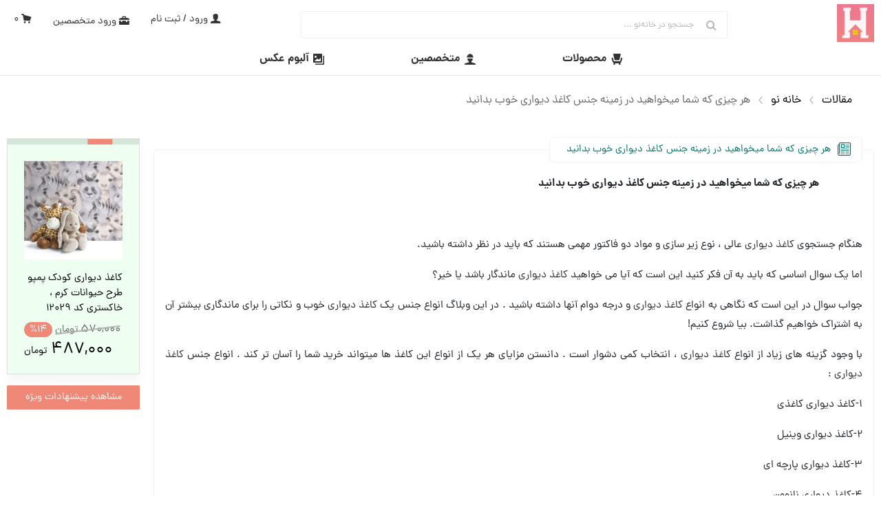

--- FILE ---
content_type: text/html; charset=utf-8
request_url: https://khane-nou.com/Content/View/Everything-you-want-to-know-about-good-wallpaper
body_size: 20996
content:
<!DOCTYPE html>
<html lang="fa">

<head>

    <meta name="keywords" content="&#x62C;&#x646;&#x633;,&#x6A9;&#x627;&#x63A;&#x630;&#x62F;&#x6CC;&#x648;&#x627;&#x631;&#x6CC;,&#x62E;&#x648;&#x628; - &#x62E;&#x627;&#x646;&#x647;,&#x646;&#x648;" />
    <meta name="description" content="Everything-you-want-to-know-about-good-wallpaper" />
    <title>&#x647;&#x631; &#x686;&#x6CC;&#x632;&#x6CC; &#x6A9;&#x647; &#x634;&#x645;&#x627; &#x645;&#x6CC;&#x62E;&#x648;&#x627;&#x647;&#x6CC;&#x62F; &#x62F;&#x631; &#x632;&#x645;&#x6CC;&#x646;&#x647; &#x62C;&#x646;&#x633; &#x6A9;&#x627;&#x63A;&#x630; &#x62F;&#x6CC;&#x648;&#x627;&#x631;&#x6CC; &#x62E;&#x648;&#x628; &#x628;&#x62F;&#x627;&#x646;&#x6CC;&#x62F;</title>

    <meta property="og:title" content="&#x647;&#x631; &#x686;&#x6CC;&#x632;&#x6CC; &#x6A9;&#x647; &#x634;&#x645;&#x627; &#x645;&#x6CC;&#x62E;&#x648;&#x627;&#x647;&#x6CC;&#x62F; &#x62F;&#x631; &#x632;&#x645;&#x6CC;&#x646;&#x647; &#x62C;&#x646;&#x633; &#x6A9;&#x627;&#x63A;&#x630; &#x62F;&#x6CC;&#x648;&#x627;&#x631;&#x6CC; &#x62E;&#x648;&#x628; &#x628;&#x62F;&#x627;&#x646;&#x6CC;&#x62F;" />
    <meta property="og:url" content="https://khane-nou.com/" />
    <meta property="og:description" content="Everything-you-want-to-know-about-good-wallpaper">
    <meta property="og:image" itemprop="image" content="https://khane-nou.com//uploads/logo/logo.jpg">
    <meta property="og:type" content="website" />
    <meta property="og:locale" content="fa_IR" />
    <meta property="og:site_name" content="&#x647;&#x631; &#x686;&#x6CC;&#x632;&#x6CC; &#x6A9;&#x647; &#x634;&#x645;&#x627; &#x645;&#x6CC;&#x62E;&#x648;&#x627;&#x647;&#x6CC;&#x62F; &#x62F;&#x631; &#x632;&#x645;&#x6CC;&#x646;&#x647; &#x62C;&#x646;&#x633; &#x6A9;&#x627;&#x63A;&#x630; &#x62F;&#x6CC;&#x648;&#x627;&#x631;&#x6CC; &#x62E;&#x648;&#x628; &#x628;&#x62F;&#x627;&#x646;&#x6CC;&#x62F;">


    <meta charset="utf-8">
    <meta name="viewport" content="width=device-width, initial-scale=1.0, minimum-scale=1, maximum-scale=1, user-scalable=no">
    <meta http-equiv="x-ua-compatible" content="ie=edge">
    <link rel="alternate" hreflang="fa" href="https://khane-nou.com/">
    <link rel="icon" type="image/png" sizes="16x16" href="/uploads/png/&#x639;&#x6A9;&#x633;/Capture.PNG">
    <meta name="msapplication-TileColor" content="#da532c">
    <meta name="theme-color" content="#ffffff">
    <link rel="stylesheet" href="/themes/account/fonts/icon-fonts/font-awesome/pro/css/all.min.css">
    <link rel="apple-touch-icon" href="/uploads/logo/apple-touch-icon.png">

    
        <link rel="stylesheet" href="/themes/khanenou/plugins/bootstrap/css/bootstrap-rtl.min.css">
        <link rel="stylesheet" href="/themes/khanenou/plugins/swiper/css/swiper.min.css">
        <link rel="stylesheet" href="/themes/khanenou/plugins/nice-select/css/nice-select.css">
        <link rel="stylesheet" href="/themes/khanenou/plugins/jquery-viewer/viewer.min.css">
        <link rel="stylesheet" href="/themes/khanenou/plugins/select2/css/select2.min.css">
        <link rel="stylesheet" href="/themes/khanenou/plugins/amaran-js/css/amaran.min.css">
        <link rel="stylesheet" href="/themes/khanenou/plugins/noUiSlider/nouislider.css">
        <link rel="stylesheet" href="/themes/khanenou/plugins/icomoon/style.css">
        <link rel="stylesheet" href="/themes/khanenou/css/ionicons.min.css">
        <link rel="stylesheet" href="/themes/khanenou/css/all.min.css">
        <link rel="stylesheet" href="/css/new-site.css">
        <link rel="stylesheet" href="/css/visitorHomepageV1.css">
        <link rel="stylesheet" href="/css/houzz.css">
    
    

    
<meta name="google-site-verification" content="JUE37dx2wLkrgMGO52kEF3xufzm9y7bqiaz04JrB3l0" />
</head>
<body>
<meta name="google-site-verification" content="xHdZ_31wTxpE0ovWMQneA7hN_UyMb8iRDLKK189hIZs" />
<!-- Google Tag Manager (noscript) -->
<noscript><iframe src="https://www.googletagmanager.com/ns.html?id=GTM-5KDKW6L"
height="0" width="0" style="display:none;visibility:hidden"></iframe></noscript>
<!-- End Google Tag Manager (noscript) -->
    <!-- Page pre loader -->
    <div class="ajax-loading" id="ajax-loading" hidden>
        <img class="ajax-loading__image" src="/themes/preloader.gif" alt="loading" />
    </div>


    <!-- Start Header Style -->
    
<header class="header">


    <div id="houzzHeader">
        <div class="hz-header clearfix hz-header-full" scopeid="headerv6">
            <div class="hz-header__container hz-header__container--fixed  hidden-print">


                <div class="site-topbar">
                    <div class="container">
                        <div class="row">
                            <div class="col-4 col-md-6 col-lg-2 col-xl-2 order-0 order-lg-0">
                                <div class="site-topbar__right-side">
                                    <div class="site-logo">
                                        <a class="site-logo__link" href="/">
                                            <img src="/uploads/logo/logo.jpg" class="site-logo__img img-fluid" alt="لوگوی سایت" />
                                        </a>
                                    </div>
                                </div>
                            </div>
                            <div class="col-12 col-md-12 col-lg-6 col-xl-6 order-2 order-lg-1 mb-3 mb-lg-0">
                                <form method="get" action="/product">
                                    <div class="top-search">
                                        <input type="text" class="top-search__input" placeholder="جستجو در خانه‌نو ..." data-target="[search-result]" data-ajax-url="/product/api/Search/?q=" data-url="/Product/?q=" data-delay="1000" search-box autocomplete="off" data-val-required="جستجو کنید..." required>

                                        <span class="top-search__icon"></span>
                                        <button class="cleaner-btn d-none" type="button"><i class="icon-times"></i></button>
                                        <div class="top-search__content" search-result></div>
                                    </div>
                                </form>
                            </div>
                            <div class="col-8 col-md-6 col-lg-4 col-xl-4 mr-auto order-1 order-lg-2">
                                <div class="site-topbar__left-side" style="display: flex;justify-content: flex-end;align-items: center;">

                                    <span data-container="User Actions">

                                        <span data-section="User Navigation">
                                                <div class="hz-header__icon">
                                                    <a class="hz-header__trigger" href="javascript:void(0);" data-toggle="modal" data-target="#login_form">
                                                        <span class="icon-font icon-person_unisex" aria-hidden="true"></span>
                                                        <span class="hz-header__user--text text-bold">ورود / ثبت نام</span>
                                                    </a>
                                                </div>

                                        </span>
                                        <div class="d-none hz-header__icon_desktop">
                                            <a href="https://agent.khane-nou.com/" class="hz-header__trigger" objid="navSignUpProOnboarding">
                                                <span class="icon-font icon-briefcase" aria-hidden="true"></span>
                                                <span class="hz-header__pro-signup--text text-bold">ورود متخصصین</span>
                                            </a>
                                        </div>
                                        <div class="hz-header__icon">
                                            <a class="hz-nofollow-link hz-header__trigger" href="#" data-toggle="modal" data-target="#addToBasket">
                                                <span class="icon-font icon-shopping_cart hz-header__icon--cart" aria-hidden="true"></span>
                                                <span class="hz-cart-count text-bold">0</span>
                                            </a>
                                            <div class="hz-cart__menu hz-header__menu hz-header__menu--cart">
                                                <i class="hz-header__menu-pointer"></i>
                                                <div class="hz-cart-menu--empty">Your shopping cart is empty.</div>
                                            </div>
                                        </div>
                                    </span>


                                    <div class="clearfix"></div>
                                </div>
                            </div>
                        </div>
                    </div>
                </div>
                <div class="hz-header__secondary d-lg-none" id="hz-secondary-header">
                    <div class="hz-secondary-menu hz-track-me clearfix">
                        <div class="hz-secondary-menu__main">
                            <span class="hz-secondary-menu__menu-wrapper-variant hover--activate">
                                <div class="hz-secondary-menu__shop-menu">
                                    <a class="hz-secondary-menu__menu-title " style="padding: 0 10px;" href="/Product/category-Products/&#x645;&#x62D;&#x635;&#x648;&#x644;&#x627;&#x62A;"><span class="icon-font icon-armchair hz-secondary-menu__menu-title__icon" aria-hidden="true"></span><span class="hz-secondary-menu__menu-title__text "><span class="hz-secondary-menu__menu-title--long">محصولات</span></span></a>

                                </div>
                            </span>

                            <span class="hz-secondary-menu__menu-wrapper-variant hover--activate">
                                <div class="hz-secondary-menu__pro-menu">
                                    <a class="hz-secondary-menu__menu-title " style="padding: 0 10px;" href="/Product/category-Services/&#x62E;&#x62F;&#x645;&#x627;&#x62A;"><span class="icon-font icon-pros hz-secondary-menu__menu-title__icon" aria-hidden="true"></span><span class="hz-secondary-menu__menu-title__text "><span class="hz-secondary-menu__menu-title--long">متخصصین</span></span></a>

                                </div>
                            </span>
                            <span class="hz-secondary-menu__menu-wrapper-variant hover--activate">
                                <div class="hz-secondary-menu__shop-menu">
                                    <a class="hz-secondary-menu__menu-title " style="padding: 0 10px;" href="/Product/category-Ideas/&#x622;&#x644;&#x628;&#x648;&#x645;-&#x639;&#x6A9;&#x633;"><span class="icon-font icon-landscape_art_overlap hz-secondary-menu__menu-title__icon" aria-hidden="true"></span><span class="hz-secondary-menu__menu-title__text "><span class="hz-secondary-menu__menu-title--long">آلبوم عکس</span></span></a>

                                </div>
                            </span>
                        </div>
                    </div>
                </div>

                <div class="hz-header__secondary d-none d-lg-block" id="hz-secondary-header">
                    <div class="hz-secondary-menu hz-track-me edge-container clearfix">
                        <div class="hz-secondary-menu__main">
                            <span class="hz-secondary-menu__menu-wrapper-variant hover--activate">
                                <div class="hz-secondary-menu__shop-menu">
                                    <a class="hz-secondary-menu__menu-title " href="/Product/category-Products/&#x645;&#x62D;&#x635;&#x648;&#x644;&#x627;&#x62A;"><span class="icon-font icon-armchair hz-secondary-menu__menu-title__icon" aria-hidden="true"></span><span class="hz-secondary-menu__menu-title__text "><span class="hz-secondary-menu__menu-title--long">محصولات</span></span></a>
                                    <div class="hz-secondary-menu__menu-body spf-link ">
                                        <div class="hz-secondary-menu__shop-menu--horizontal">
                                            <div class="horizontal-nav__wrapper horizontal-nav__wrapper--compact">
                                                <ul class="horizontal-nav__hover-list">
                                                        <li class="item__hover--activate horizontal-nav__list-item horizontal-nav__list-item__active">
                                                            <a href="/Product/category-Furniture-and-accessories/&#x645;&#x628;&#x644;&#x645;&#x627;&#x646;-&#x648;-&#x627;&#x6A9;&#x633;&#x633;&#x648;&#x631;&#x6CC;">&#x645;&#x628;&#x644;&#x645;&#x627;&#x646; &#x648; &#x627;&#x6A9;&#x633;&#x633;&#x648;&#x631;&#x6CC;</a>
                                                        </li>
                                                        <li class="item__hover--activate horizontal-nav__list-item ">
                                                            <a href="/Product/category-Joinery/&#x646;&#x627;&#x632;&#x6A9;-&#x6A9;&#x627;&#x631;&#x6CC;">&#x646;&#x627;&#x632;&#x6A9; &#x6A9;&#x627;&#x631;&#x6CC;</a>
                                                        </li>
                                                        <li class="item__hover--activate horizontal-nav__list-item ">
                                                            <a href="/Product/category-Sanitary-equipment/&#x62A;&#x62C;&#x647;&#x6CC;&#x632;&#x627;&#x62A;-&#x628;&#x647;&#x62F;&#x627;&#x634;&#x62A;&#x6CC;">&#x62A;&#x62C;&#x647;&#x6CC;&#x632;&#x627;&#x62A; &#x628;&#x647;&#x62F;&#x627;&#x634;&#x62A;&#x6CC;</a>
                                                        </li>
                                                        <li class="item__hover--activate horizontal-nav__list-item ">
                                                            <a href="/Product/category-Tools-and-fittings/&#x627;&#x628;&#x632;&#x627;&#x631;-&#x648;-&#x6CC;&#x631;&#x627;&#x642;-&#x622;&#x644;&#x627;&#x62A;">&#x627;&#x628;&#x632;&#x627;&#x631; &#x648; &#x6CC;&#x631;&#x627;&#x642; &#x622;&#x644;&#x627;&#x62A;</a>
                                                        </li>
                                                        <li class="item__hover--activate horizontal-nav__list-item ">
                                                            <a href="/Product/category-Electrical-installations/&#x62A;&#x627;&#x633;&#x6CC;&#x633;&#x627;&#x62A;-&#x628;&#x631;&#x642;&#x6CC;">&#x62A;&#x627;&#x633;&#x6CC;&#x633;&#x627;&#x62A; &#x628;&#x631;&#x642;&#x6CC;</a>
                                                        </li>
                                                        <li class="item__hover--activate horizontal-nav__list-item ">
                                                            <a href="/Product/category-Mechanical/&#x62A;&#x627;&#x633;&#x6CC;&#x633;&#x627;&#x62A;-&#x645;&#x6A9;&#x627;&#x646;&#x6CC;&#x6A9;&#x6CC;">&#x62A;&#x627;&#x633;&#x6CC;&#x633;&#x627;&#x62A; &#x645;&#x6A9;&#x627;&#x646;&#x6CC;&#x6A9;&#x6CC;</a>
                                                        </li>

                                                </ul>
                                            </div>


                                                <div class="hz-secondary-menu__links-container hz-secondary-menu__links-container__active">
                                                    <div class="hz-secondary-menu__links-wrapper hz-secondary-menu__links-wrapper--compact">
                                                            <span class="hz-secondary-menu-link-body--compact hz-secondary-menu-link-body--plp-compact">
                                                                <ul style="list-style:none; display: flex;flex-direction: column;align-items: flex-start;">
                                                                    <li class="mbm" style="margin-bottom: 16px;"><a class="TitleLink-sc-1pbnprz-1 eSA-dyA hz-track-me hz-color-link hz-color-link--none hz-color-link--enabled " href="/Product/category-Furniture/&#x645;&#x628;&#x644;&#x645;&#x627;&#x646;"><span class="hz-color-link__text hz-my-menu__list-title">&#x645;&#x628;&#x644;&#x645;&#x627;&#x646;</span><span class="hzi-font hzi-chevron-left TitleLink__Icon-sc-1pbnprz-0 cPgnjC hz-color-link__icon" aria-hidden="true" style="font-size:1rem;"></span></a></li>
                                                                        <li style="text-align: right;"><a href="/Product/category-office-furniture/&#x645;&#x628;&#x644;&#x645;&#x627;&#x646;-&#x627;&#x62F;&#x627;&#x631;&#x6CC;">&#x645;&#x628;&#x644;&#x645;&#x627;&#x646; &#x627;&#x62F;&#x627;&#x631;&#x6CC;</a></li>
                                                                        <li style="text-align: right;"><a href="/Product/category-Residential-furniture/&#x645;&#x628;&#x644;&#x645;&#x627;&#x646;-&#x645;&#x633;&#x6A9;&#x648;&#x646;&#x6CC;">&#x645;&#x628;&#x644;&#x645;&#x627;&#x646; &#x645;&#x633;&#x6A9;&#x648;&#x646;&#x6CC;</a></li>
                                                                </ul>
                                                            </span>
                                                            <span class="hz-secondary-menu-link-body--compact hz-secondary-menu-link-body--plp-compact">
                                                                <ul style="list-style:none; display: flex;flex-direction: column;align-items: flex-start;">
                                                                    <li class="mbm" style="margin-bottom: 16px;"><a class="TitleLink-sc-1pbnprz-1 eSA-dyA hz-track-me hz-color-link hz-color-link--none hz-color-link--enabled " href="/Product/category-decorative/&#x62F;&#x6A9;&#x648;&#x631;&#x627;&#x62A;&#x6CC;&#x648;"><span class="hz-color-link__text hz-my-menu__list-title">&#x62F;&#x6A9;&#x648;&#x631;&#x627;&#x62A;&#x6CC;&#x648;</span><span class="hzi-font hzi-chevron-left TitleLink__Icon-sc-1pbnprz-0 cPgnjC hz-color-link__icon" aria-hidden="true" style="font-size:1rem;"></span></a></li>
                                                                        <li style="text-align: right;"><a href="/Product/category-Flower-and-plant-decorations/&#x648;&#x633;&#x627;&#x6CC;&#x644;-&#x62A;&#x632;&#x626;&#x6CC;&#x646;&#x6CC;-&#x6AF;&#x644;-&#x648;-&#x6AF;&#x6CC;&#x627;&#x647;">&#x648;&#x633;&#x627;&#x6CC;&#x644; &#x62A;&#x632;&#x626;&#x6CC;&#x646;&#x6CC; &#x6AF;&#x644; &#x648; &#x6AF;&#x6CC;&#x627;&#x647;</a></li>
                                                                        <li style="text-align: right;"><a href="/Product/category-Wooden-decorative-items/&#x648;&#x633;&#x627;&#x6CC;&#x644;-&#x62A;&#x632;&#x626;&#x6CC;&#x646;&#x6CC;-&#x686;&#x648;&#x628;&#x6CC;">&#x648;&#x633;&#x627;&#x6CC;&#x644; &#x62A;&#x632;&#x626;&#x6CC;&#x646;&#x6CC; &#x686;&#x648;&#x628;&#x6CC;</a></li>
                                                                </ul>
                                                            </span>

                                                    </div>
                                                </div>
                                                <div class="hz-secondary-menu__links-container ">
                                                    <div class="hz-secondary-menu__links-wrapper hz-secondary-menu__links-wrapper--compact">
                                                            <span class="hz-secondary-menu-link-body--compact hz-secondary-menu-link-body--plp-compact">
                                                                <ul style="list-style:none; display: flex;flex-direction: column;align-items: flex-start;">
                                                                    <li class="mbm" style="margin-bottom: 16px;"><a class="TitleLink-sc-1pbnprz-1 eSA-dyA hz-track-me hz-color-link hz-color-link--none hz-color-link--enabled " href="/Product/category-Ceramics-and-tiles/&#x633;&#x631;&#x627;&#x645;&#x6CC;&#x6A9;-&#x648;-&#x6A9;&#x627;&#x634;&#x6CC;"><span class="hz-color-link__text hz-my-menu__list-title">&#x633;&#x631;&#x627;&#x645;&#x6CC;&#x6A9; &#x648; &#x6A9;&#x627;&#x634;&#x6CC;</span><span class="hzi-font hzi-chevron-left TitleLink__Icon-sc-1pbnprz-0 cPgnjC hz-color-link__icon" aria-hidden="true" style="font-size:1rem;"></span></a></li>
                                                                        <li style="text-align: right;"><a href="/Product/category-ceramic/&#x633;&#x631;&#x627;&#x645;&#x6CC;&#x6A9;">&#x633;&#x631;&#x627;&#x645;&#x6CC;&#x6A9;</a></li>
                                                                        <li style="text-align: right;"><a href="/Product/category-Slab/&#x627;&#x633;&#x644;&#x628;">&#x627;&#x633;&#x644;&#x628;</a></li>
                                                                        <li style="text-align: right;"><a href="/Product/category-tile/&#x6A9;&#x627;&#x634;&#x6CC;">&#x6A9;&#x627;&#x634;&#x6CC;</a></li>
                                                                </ul>
                                                            </span>
                                                            <span class="hz-secondary-menu-link-body--compact hz-secondary-menu-link-body--plp-compact">
                                                                <ul style="list-style:none; display: flex;flex-direction: column;align-items: flex-start;">
                                                                    <li class="mbm" style="margin-bottom: 16px;"><a class="TitleLink-sc-1pbnprz-1 eSA-dyA hz-track-me hz-color-link hz-color-link--none hz-color-link--enabled " href="/Product/category-Floor-Covering/&#x6A9;&#x641;&#x67E;&#x648;&#x634;"><span class="hz-color-link__text hz-my-menu__list-title">&#x6A9;&#x641;&#x67E;&#x648;&#x634;</span><span class="hzi-font hzi-chevron-left TitleLink__Icon-sc-1pbnprz-0 cPgnjC hz-color-link__icon" aria-hidden="true" style="font-size:1rem;"></span></a></li>
                                                                        <li style="text-align: right;"><a href="/Product/category-External-laminate/&#x644;&#x645;&#x6CC;&#x646;&#x62A;-&#x62E;&#x627;&#x631;&#x62C;&#x6CC;">&#x644;&#x645;&#x6CC;&#x646;&#x62A; &#x62E;&#x627;&#x631;&#x62C;&#x6CC;</a></li>
                                                                        <li style="text-align: right;"><a href="/Product/category-Chinese-laminate/&#x644;&#x645;&#x6CC;&#x646;&#x62A;-&#x686;&#x6CC;&#x646;&#x6CC;">&#x644;&#x645;&#x6CC;&#x646;&#x62A; &#x686;&#x6CC;&#x646;&#x6CC;</a></li>
                                                                        <li style="text-align: right;"><a href="/Product/category-Iranian-laminate/&#x644;&#x645;&#x6CC;&#x646;&#x62A;-&#x627;&#x6CC;&#x631;&#x627;&#x646;&#x6CC;">&#x644;&#x645;&#x6CC;&#x646;&#x62A; &#x627;&#x6CC;&#x631;&#x627;&#x646;&#x6CC;</a></li>
                                                                        <li style="text-align: right;"><a href="/Product/category-Parquet/&#x67E;&#x627;&#x631;&#x6A9;&#x62A;">&#x67E;&#x627;&#x631;&#x6A9;&#x62A;</a></li>
                                                                        <li style="text-align: right;"><a href="/Product/category-Exterior-flooring/&#x6A9;&#x641;&#x67E;&#x648;&#x634;-&#x62E;&#x627;&#x631;&#x62C;&#x6CC;">&#x6A9;&#x641;&#x67E;&#x648;&#x634; &#x62E;&#x627;&#x631;&#x62C;&#x6CC;</a></li>
                                                                        <li style="text-align: right;"><a href="/Product/category-Iranian-flooring/&#x6A9;&#x641;&#x67E;&#x648;&#x634;-&#x627;&#x6CC;&#x631;&#x627;&#x646;&#x6CC;">&#x6A9;&#x641;&#x67E;&#x648;&#x634; &#x627;&#x6CC;&#x631;&#x627;&#x646;&#x6CC;</a></li>
                                                                        <li style="text-align: right;"><a href="/Product/category-Bases-and-accessories/&#x642;&#x631;&#x646;&#x6CC;&#x632;-&#x648;-&#x645;&#x62A;&#x639;&#x644;&#x642;&#x627;&#x62A;">&#x642;&#x631;&#x646;&#x6CC;&#x632; &#x648; &#x645;&#x62A;&#x639;&#x644;&#x642;&#x627;&#x62A;</a></li>
                                                                </ul>
                                                            </span>
                                                            <span class="hz-secondary-menu-link-body--compact hz-secondary-menu-link-body--plp-compact">
                                                                <ul style="list-style:none; display: flex;flex-direction: column;align-items: flex-start;">
                                                                    <li class="mbm" style="margin-bottom: 16px;"><a class="TitleLink-sc-1pbnprz-1 eSA-dyA hz-track-me hz-color-link hz-color-link--none hz-color-link--enabled " href="/Product/category-Rock/&#x633;&#x646;&#x6AF;"><span class="hz-color-link__text hz-my-menu__list-title">&#x633;&#x646;&#x6AF;</span><span class="hzi-font hzi-chevron-left TitleLink__Icon-sc-1pbnprz-0 cPgnjC hz-color-link__icon" aria-hidden="true" style="font-size:1rem;"></span></a></li>
                                                                </ul>
                                                            </span>
                                                            <span class="hz-secondary-menu-link-body--compact hz-secondary-menu-link-body--plp-compact">
                                                                <ul style="list-style:none; display: flex;flex-direction: column;align-items: flex-start;">
                                                                    <li class="mbm" style="margin-bottom: 16px;"><a class="TitleLink-sc-1pbnprz-1 eSA-dyA hz-track-me hz-color-link hz-color-link--none hz-color-link--enabled " href="/Product/category-Wallpaper/&#x6A9;&#x627;&#x63A;&#x630;-&#x62F;&#x6CC;&#x648;&#x627;&#x631;&#x6CC;"><span class="hz-color-link__text hz-my-menu__list-title">&#x6A9;&#x627;&#x63A;&#x630; &#x62F;&#x6CC;&#x648;&#x627;&#x631;&#x6CC;</span><span class="hzi-font hzi-chevron-left TitleLink__Icon-sc-1pbnprz-0 cPgnjC hz-color-link__icon" aria-hidden="true" style="font-size:1rem;"></span></a></li>
                                                                        <li style="text-align: right;"><a href="/Product/category-poster/&#x67E;&#x648;&#x633;&#x62A;&#x631;">&#x67E;&#x648;&#x633;&#x62A;&#x631;</a></li>
                                                                        <li style="text-align: right;"><a href="/Product/category-Exterior-wallpaper/&#x6A9;&#x627;&#x63A;&#x630;-&#x62F;&#x6CC;&#x648;&#x627;&#x631;&#x6CC;-&#x62E;&#x627;&#x631;&#x62C;&#x6CC;">&#x6A9;&#x627;&#x63A;&#x630; &#x62F;&#x6CC;&#x648;&#x627;&#x631;&#x6CC; &#x62E;&#x627;&#x631;&#x62C;&#x6CC;</a></li>
                                                                        <li style="text-align: right;"><a href="/Product/category-Iranian-wallpaper/&#x6A9;&#x627;&#x63A;&#x630;-&#x62F;&#x6CC;&#x648;&#x627;&#x631;&#x6CC;-&#x627;&#x6CC;&#x631;&#x627;&#x646;&#x6CC;">&#x6A9;&#x627;&#x63A;&#x630; &#x62F;&#x6CC;&#x648;&#x627;&#x631;&#x6CC; &#x627;&#x6CC;&#x631;&#x627;&#x646;&#x6CC;</a></li>
                                                                        <li style="text-align: right;"><a href="/Product/category-Wallpaper-accessories/&#x645;&#x62A;&#x639;&#x644;&#x642;&#x627;&#x62A;-&#x6A9;&#x627;&#x63A;&#x630;-&#x62F;&#x6CC;&#x648;&#x627;&#x631;&#x6CC;">&#x645;&#x62A;&#x639;&#x644;&#x642;&#x627;&#x62A; &#x6A9;&#x627;&#x63A;&#x630; &#x62F;&#x6CC;&#x648;&#x627;&#x631;&#x6CC;</a></li>
                                                                </ul>
                                                            </span>
                                                            <span class="hz-secondary-menu-link-body--compact hz-secondary-menu-link-body--plp-compact">
                                                                <ul style="list-style:none; display: flex;flex-direction: column;align-items: flex-start;">
                                                                    <li class="mbm" style="margin-bottom: 16px;"><a class="TitleLink-sc-1pbnprz-1 eSA-dyA hz-track-me hz-color-link hz-color-link--none hz-color-link--enabled " href="/Product/category-Brick/&#x622;&#x62C;&#x631;"><span class="hz-color-link__text hz-my-menu__list-title">&#x622;&#x62C;&#x631;</span><span class="hzi-font hzi-chevron-left TitleLink__Icon-sc-1pbnprz-0 cPgnjC hz-color-link__icon" aria-hidden="true" style="font-size:1rem;"></span></a></li>
                                                                        <li style="text-align: right;"><a href="/Product/category-Brick-facade/&#x622;&#x62C;&#x631;&#x646;&#x645;&#x627;">&#x622;&#x62C;&#x631;&#x646;&#x645;&#x627;</a></li>
                                                                </ul>
                                                            </span>

                                                    </div>
                                                </div>
                                                <div class="hz-secondary-menu__links-container ">
                                                    <div class="hz-secondary-menu__links-wrapper hz-secondary-menu__links-wrapper--compact">
                                                            <span class="hz-secondary-menu-link-body--compact hz-secondary-menu-link-body--plp-compact">
                                                                <ul style="list-style:none; display: flex;flex-direction: column;align-items: flex-start;">
                                                                    <li class="mbm" style="margin-bottom: 16px;"><a class="TitleLink-sc-1pbnprz-1 eSA-dyA hz-track-me hz-color-link hz-color-link--none hz-color-link--enabled " href="/Product/category-kitchen/&#x622;&#x634;&#x67E;&#x632;&#x62E;&#x627;&#x646;&#x647;"><span class="hz-color-link__text hz-my-menu__list-title">&#x622;&#x634;&#x67E;&#x632;&#x62E;&#x627;&#x646;&#x647;</span><span class="hzi-font hzi-chevron-left TitleLink__Icon-sc-1pbnprz-0 cPgnjC hz-color-link__icon" aria-hidden="true" style="font-size:1rem;"></span></a></li>
                                                                        <li style="text-align: right;"><a href="/Product/category-Hood/&#x647;&#x648;&#x62F;">&#x647;&#x648;&#x62F;</a></li>
                                                                        <li style="text-align: right;"><a href="/Product/category-Desktop-gas/&#x6AF;&#x627;&#x632;-&#x631;&#x648;&#x645;&#x6CC;&#x632;&#x6CC;">&#x6AF;&#x627;&#x632; &#x631;&#x648;&#x645;&#x6CC;&#x632;&#x6CC;</a></li>
                                                                        <li style="text-align: right;"><a href="/Product/category-Oven/&#x627;&#x62C;&#x627;&#x642;-&#x6AF;&#x627;&#x632;">&#x627;&#x62C;&#x627;&#x642; &#x6AF;&#x627;&#x632;</a></li>
                                                                        <li style="text-align: right;"><a href="/Product/category-Built-in-Oven/&#x641;&#x631;-&#x62A;&#x648;&#x6A9;&#x627;&#x631;">&#x641;&#x631; &#x62A;&#x648;&#x6A9;&#x627;&#x631;</a></li>
                                                                        <li style="text-align: right;"><a href="/Product/category-Refrigerator/&#x6CC;&#x62E;&#x686;&#x627;&#x644;">&#x6CC;&#x62E;&#x686;&#x627;&#x644;</a></li>
                                                                        <li style="text-align: right;"><a href="/Product/category-sink/&#x633;&#x6CC;&#x646;&#x6A9;-&#x638;&#x631;&#x641;&#x634;&#x648;&#x6CC;&#x6CC;">&#x633;&#x6CC;&#x646;&#x6A9; &#x638;&#x631;&#x641;&#x634;&#x648;&#x6CC;&#x6CC;</a></li>
                                                                        <li style="text-align: right;"><a href="/Product/category-dishwasher/&#x645;&#x627;&#x634;&#x6CC;&#x646;-&#x638;&#x631;&#x641;&#x634;&#x648;&#x6CC;&#x6CC;">&#x645;&#x627;&#x634;&#x6CC;&#x646; &#x638;&#x631;&#x641;&#x634;&#x648;&#x6CC;&#x6CC;</a></li>
                                                                        <li style="text-align: right;"><a href="/Product/category-washing-machine/&#x645;&#x627;&#x634;&#x6CC;&#x646;-&#x644;&#x628;&#x627;&#x633;&#x634;&#x648;&#x6CC;&#x6CC;">&#x645;&#x627;&#x634;&#x6CC;&#x646; &#x644;&#x628;&#x627;&#x633;&#x634;&#x648;&#x6CC;&#x6CC;</a></li>
                                                                        <li style="text-align: right;"><a href="/Product/category-Decorative-kitchen-utensils/&#x648;&#x633;&#x627;&#x6CC;&#x644;-&#x62A;&#x632;&#x626;&#x6CC;&#x646;&#x6CC;-&#x622;&#x634;&#x67E;&#x632;&#x62E;&#x627;&#x646;&#x647;">&#x648;&#x633;&#x627;&#x6CC;&#x644; &#x62A;&#x632;&#x626;&#x6CC;&#x646;&#x6CC; &#x622;&#x634;&#x67E;&#x632;&#x62E;&#x627;&#x646;&#x647;</a></li>
                                                                </ul>
                                                            </span>
                                                            <span class="hz-secondary-menu-link-body--compact hz-secondary-menu-link-body--plp-compact">
                                                                <ul style="list-style:none; display: flex;flex-direction: column;align-items: flex-start;">
                                                                    <li class="mbm" style="margin-bottom: 16px;"><a class="TitleLink-sc-1pbnprz-1 eSA-dyA hz-track-me hz-color-link hz-color-link--none hz-color-link--enabled " href="/Product/category-W.C/&#x633;&#x631;&#x648;&#x6CC;&#x633;-&#x628;&#x647;&#x62F;&#x627;&#x634;&#x62A;&#x6CC;"><span class="hz-color-link__text hz-my-menu__list-title">&#x633;&#x631;&#x648;&#x6CC;&#x633; &#x628;&#x647;&#x62F;&#x627;&#x634;&#x62A;&#x6CC;</span><span class="hzi-font hzi-chevron-left TitleLink__Icon-sc-1pbnprz-0 cPgnjC hz-color-link__icon" aria-hidden="true" style="font-size:1rem;"></span></a></li>
                                                                        <li style="text-align: right;"><a href="/Product/category-Iranian-toilet/&#x62A;&#x648;&#x627;&#x644;&#x62A;-&#x627;&#x6CC;&#x631;&#x627;&#x646;&#x6CC;">&#x62A;&#x648;&#x627;&#x644;&#x62A; &#x627;&#x6CC;&#x631;&#x627;&#x646;&#x6CC;</a></li>
                                                                        <li style="text-align: right;"><a href="/Product/category-Toilet/&#x62A;&#x648;&#x627;&#x644;&#x62A;-&#x641;&#x631;&#x646;&#x6AF;&#x6CC;">&#x62A;&#x648;&#x627;&#x644;&#x62A; &#x641;&#x631;&#x646;&#x6AF;&#x6CC;</a></li>
                                                                        <li style="text-align: right;"><a href="/Product/category-Toilet-Wal-Hong/&#x62A;&#x648;&#x627;&#x644;&#x62A;-&#x648;&#x627;&#x644;-&#x647;&#x646;&#x6AF;">&#x62A;&#x648;&#x627;&#x644;&#x62A; &#x648;&#x627;&#x644; &#x647;&#x646;&#x6AF;</a></li>
                                                                        <li style="text-align: right;"><a href="/Product/category-Toilet-toilet/&#x628;&#x6CC;&#x62F;&#x647;-&#x62A;&#x648;&#x627;&#x644;&#x62A;-&#x641;&#x631;&#x646;&#x6AF;&#x6CC;">&#x628;&#x6CC;&#x62F;&#x647; &#x62A;&#x648;&#x627;&#x644;&#x62A; &#x641;&#x631;&#x646;&#x6AF;&#x6CC;</a></li>
                                                                        <li style="text-align: right;"><a href="/Product/category-flush-tank/&#x641;&#x644;&#x627;&#x634;-&#x62A;&#x627;&#x646;&#x6A9;">&#x641;&#x644;&#x627;&#x634; &#x62A;&#x627;&#x646;&#x6A9;</a></li>
                                                                        <li style="text-align: right;"><a href="/Product/category-wash-basin/&#x631;&#x648;&#x634;&#x648;&#x6CC;&#x6CC;">&#x631;&#x648;&#x634;&#x648;&#x6CC;&#x6CC;</a></li>
                                                                        <li style="text-align: right;"><a href="/Product/category-Ventilator/&#x647;&#x648;&#x627;&#x6A9;&#x634;">&#x647;&#x648;&#x627;&#x6A9;&#x634;</a></li>
                                                                        <li style="text-align: right;"><a href="/Product/category-Hand-dryer/&#x62F;&#x633;&#x62A;&#x6AF;&#x627;&#x647;-&#x62F;&#x633;&#x62A;-&#x62E;&#x634;&#x6A9;-&#x6A9;&#x646;">&#x62F;&#x633;&#x62A;&#x6AF;&#x627;&#x647; &#x62F;&#x633;&#x62A; &#x62E;&#x634;&#x6A9; &#x6A9;&#x646;</a></li>
                                                                        <li style="text-align: right;"><a href="/Product/category-Bathroom-cabinets/&#x6A9;&#x627;&#x628;&#x6CC;&#x646;&#x62A;-&#x633;&#x631;&#x648;&#x6CC;&#x633;-&#x628;&#x647;&#x62F;&#x627;&#x634;&#x62A;&#x6CC;">&#x6A9;&#x627;&#x628;&#x6CC;&#x646;&#x62A; &#x633;&#x631;&#x648;&#x6CC;&#x633; &#x628;&#x647;&#x62F;&#x627;&#x634;&#x62A;&#x6CC;</a></li>
                                                                        <li style="text-align: right;"><a href="/Product/category-Sanitary-ware-accessories/&#x645;&#x62A;&#x639;&#x644;&#x642;&#x627;&#x62A;-&#x633;&#x631;&#x648;&#x6CC;&#x633;-&#x628;&#x647;&#x62F;&#x627;&#x634;&#x62A;&#x6CC;">&#x645;&#x62A;&#x639;&#x644;&#x642;&#x627;&#x62A; &#x633;&#x631;&#x648;&#x6CC;&#x633; &#x628;&#x647;&#x62F;&#x627;&#x634;&#x62A;&#x6CC;</a></li>
                                                                        <li style="text-align: right;"><a href="/Product/category-Shower-cabin/&#x6A9;&#x627;&#x628;&#x6CC;&#x646;-&#x62F;&#x648;&#x634;">&#x6A9;&#x627;&#x628;&#x6CC;&#x646; &#x62F;&#x648;&#x634;</a></li>
                                                                        <li style="text-align: right;"><a href="/Product/category-Built-in-bathroom/&#x62D;&#x645;&#x627;&#x645;-&#x62A;&#x648;&#x6A9;&#x627;&#x631;">&#x62D;&#x645;&#x627;&#x645; &#x62A;&#x648;&#x6A9;&#x627;&#x631;</a></li>
                                                                </ul>
                                                            </span>
                                                            <span class="hz-secondary-menu-link-body--compact hz-secondary-menu-link-body--plp-compact">
                                                                <ul style="list-style:none; display: flex;flex-direction: column;align-items: flex-start;">
                                                                    <li class="mbm" style="margin-bottom: 16px;"><a class="TitleLink-sc-1pbnprz-1 eSA-dyA hz-track-me hz-color-link hz-color-link--none hz-color-link--enabled " href="/Product/category-Valves/&#x634;&#x6CC;&#x631;&#x622;&#x644;&#x627;&#x62A;"><span class="hz-color-link__text hz-my-menu__list-title">&#x634;&#x6CC;&#x631;&#x622;&#x644;&#x627;&#x62A;</span><span class="hzi-font hzi-chevron-left TitleLink__Icon-sc-1pbnprz-0 cPgnjC hz-color-link__icon" aria-hidden="true" style="font-size:1rem;"></span></a></li>
                                                                        <li style="text-align: right;"><a href="/Product/category-Toilet-milk/&#x634;&#x6CC;&#x631;-&#x631;&#x648;&#x634;&#x648;&#x6CC;&#x6CC;">&#x634;&#x6CC;&#x631; &#x631;&#x648;&#x634;&#x648;&#x6CC;&#x6CC;</a></li>
                                                                        <li style="text-align: right;"><a href="/Product/category-kitchen-tap/&#x634;&#x6CC;&#x631;-&#x638;&#x631;&#x641;&#x634;&#x648;&#x6CC;&#x6CC;">&#x634;&#x6CC;&#x631; &#x638;&#x631;&#x641;&#x634;&#x648;&#x6CC;&#x6CC;</a></li>
                                                                        <li style="text-align: right;"><a href="/Product/category-Toilet-faucet/&#x634;&#x6CC;&#x631;-&#x62A;&#x648;&#x627;&#x644;&#x62A;">&#x634;&#x6CC;&#x631; &#x62A;&#x648;&#x627;&#x644;&#x62A;</a></li>
                                                                        <li style="text-align: right;"><a href="/Product/category-Bath-shower-faucet/&#x634;&#x6CC;&#x631;-&#x62F;&#x648;&#x634;-&#x62D;&#x645;&#x627;&#x645;">&#x634;&#x6CC;&#x631; &#x62F;&#x648;&#x634; &#x62D;&#x645;&#x627;&#x645;</a></li>
                                                                        <li style="text-align: right;"><a href="/Product/category-Complete-set-of-valves/&#x633;&#x62A;-&#x6A9;&#x627;&#x645;&#x644;-&#x634;&#x6CC;&#x631;&#x622;&#x644;&#x627;&#x62A;">&#x633;&#x62A; &#x6A9;&#x627;&#x645;&#x644; &#x634;&#x6CC;&#x631;&#x622;&#x644;&#x627;&#x62A;</a></li>
                                                                        <li style="text-align: right;"><a href="/Product/category-Shower-science/&#x639;&#x644;&#x645;-&#x62F;&#x648;&#x634;">&#x639;&#x644;&#x645; &#x62F;&#x648;&#x634;</a></li>
                                                                        <li style="text-align: right;"><a href="/Product/category-Bathroom-toilet-and-toilet-accessories/&#x645;&#x62A;&#x639;&#x644;&#x642;&#x627;&#x62A;-&#x62D;&#x645;&#x627;&#x645;-&#x648;-&#x62A;&#x648;&#x627;&#x644;&#x62A;-&#x648;-&#x631;&#x648;&#x634;&#x648;&#x6CC;&#x6CC;">&#x645;&#x62A;&#x639;&#x644;&#x642;&#x627;&#x62A; &#x62D;&#x645;&#x627;&#x645; &#x648; &#x62A;&#x648;&#x627;&#x644;&#x62A; &#x648; &#x631;&#x648;&#x634;&#x648;&#x6CC;&#x6CC;</a></li>
                                                                        <li style="text-align: right;"><a href="/Product/category-Rogazi-milk/&#x634;&#x6CC;&#x631;-&#x631;&#x648;&#x6AF;&#x627;&#x632;&#x6CC;">&#x634;&#x6CC;&#x631; &#x631;&#x648;&#x6AF;&#x627;&#x632;&#x6CC;</a></li>
                                                                </ul>
                                                            </span>

                                                    </div>
                                                </div>
                                                <div class="hz-secondary-menu__links-container ">
                                                    <div class="hz-secondary-menu__links-wrapper hz-secondary-menu__links-wrapper--compact">
                                                            <span class="hz-secondary-menu-link-body--compact hz-secondary-menu-link-body--plp-compact">
                                                                <ul style="list-style:none; display: flex;flex-direction: column;align-items: flex-start;">
                                                                    <li class="mbm" style="margin-bottom: 16px;"><a class="TitleLink-sc-1pbnprz-1 eSA-dyA hz-track-me hz-color-link hz-color-link--none hz-color-link--enabled " href="/Product/category-Fittings/&#x6CC;&#x631;&#x627;&#x642;-&#x622;&#x644;&#x627;&#x62A;"><span class="hz-color-link__text hz-my-menu__list-title">&#x6CC;&#x631;&#x627;&#x642; &#x622;&#x644;&#x627;&#x62A;</span><span class="hzi-font hzi-chevron-left TitleLink__Icon-sc-1pbnprz-0 cPgnjC hz-color-link__icon" aria-hidden="true" style="font-size:1rem;"></span></a></li>
                                                                        <li style="text-align: right;"><a href="/Product/category-Drawer-rails-and-cabinets/&#x631;&#x6CC;&#x644;-&#x6A9;&#x634;&#x648;-&#x648;-&#x6A9;&#x627;&#x628;&#x6CC;&#x646;&#x62A;">&#x631;&#x6CC;&#x644; &#x6A9;&#x634;&#x648; &#x648; &#x6A9;&#x627;&#x628;&#x6CC;&#x646;&#x62A;</a></li>
                                                                        <li style="text-align: right;"><a href="/Product/category-Cabinet-pipes-and-construction-doors/&#x644;&#x648;&#x644;&#x647;-&#x6A9;&#x627;&#x628;&#x6CC;&#x646;&#x62A;-&#x648;-&#x62F;&#x631;&#x628;-&#x633;&#x627;&#x62E;&#x62A;&#x645;&#x627;&#x646;&#x6CC;">&#x644;&#x648;&#x644;&#x647; &#x6A9;&#x627;&#x628;&#x6CC;&#x646;&#x62A; &#x648; &#x62F;&#x631;&#x628; &#x633;&#x627;&#x62E;&#x62A;&#x645;&#x627;&#x646;&#x6CC;</a></li>
                                                                        <li style="text-align: right;"><a href="/Product/category-Cabinet-and-cabinet-handles/&#x62F;&#x633;&#x62A;&#x6AF;&#x6CC;&#x631;&#x647;-&#x6A9;&#x645;&#x62F;-&#x648;-&#x6A9;&#x627;&#x628;&#x6CC;&#x646;&#x62A;">&#x62F;&#x633;&#x62A;&#x6AF;&#x6CC;&#x631;&#x647; &#x6A9;&#x645;&#x62F; &#x648; &#x6A9;&#x627;&#x628;&#x6CC;&#x646;&#x62A;</a></li>
                                                                        <li style="text-align: right;"><a href="/Product/category-Lock-and-door-lock/&#x642;&#x641;&#x644;-&#x648;-&#x645;&#x63A;&#x632;&#x6CC;-&#x62F;&#x631;&#x628;">&#x642;&#x641;&#x644; &#x648; &#x645;&#x63A;&#x632;&#x6CC; &#x62F;&#x631;&#x628;</a></li>
                                                                        <li style="text-align: right;"><a href="/Product/category-Door-closer/&#x622;&#x631;&#x627;&#x645;-&#x628;&#x646;&#x62F;">&#x622;&#x631;&#x627;&#x645; &#x628;&#x646;&#x62F;</a></li>
                                                                        <li style="text-align: right;"><a href="/Product/category-Cabinet-bases/&#x67E;&#x627;&#x6CC;&#x647;-&#x647;&#x627;&#x6CC;-&#x6A9;&#x627;&#x628;&#x6CC;&#x646;&#x62A;&#x6CC;">&#x67E;&#x627;&#x6CC;&#x647; &#x647;&#x627;&#x6CC; &#x6A9;&#x627;&#x628;&#x6CC;&#x646;&#x62A;&#x6CC;</a></li>
                                                                        <li style="text-align: right;"><a href="/Product/category-.Fittings/&#x6CC;&#x631;&#x627;&#x642;-&#x622;&#x644;&#x627;&#x62A;">&#x6CC;&#x631;&#x627;&#x642; &#x622;&#x644;&#x627;&#x62A;</a></li>
                                                                        <li style="text-align: right;"><a href="/Product/category-Shoemaker/&#x6A9;&#x641;&#x634;&#x648;&#x631;">&#x6A9;&#x641;&#x634;&#x648;&#x631;</a></li>
                                                                        <li style="text-align: right;"><a href="/Product/category-Handles-on/&#x62F;&#x633;&#x62A;&#x6AF;&#x6CC;&#x631;&#x647;-&#x62F;&#x631;">&#x62F;&#x633;&#x62A;&#x6AF;&#x6CC;&#x631;&#x647; &#x62F;&#x631;</a></li>
                                                                </ul>
                                                            </span>
                                                            <span class="hz-secondary-menu-link-body--compact hz-secondary-menu-link-body--plp-compact">
                                                                <ul style="list-style:none; display: flex;flex-direction: column;align-items: flex-start;">
                                                                    <li class="mbm" style="margin-bottom: 16px;"><a class="TitleLink-sc-1pbnprz-1 eSA-dyA hz-track-me hz-color-link hz-color-link--none hz-color-link--enabled " href="/Product/category-Construction-tools/&#x627;&#x628;&#x632;&#x627;&#x631;-&#x633;&#x627;&#x62E;&#x62A;&#x645;&#x627;&#x646;&#x6CC;"><span class="hz-color-link__text hz-my-menu__list-title">&#x627;&#x628;&#x632;&#x627;&#x631; &#x633;&#x627;&#x62E;&#x62A;&#x645;&#x627;&#x646;&#x6CC;</span><span class="hzi-font hzi-chevron-left TitleLink__Icon-sc-1pbnprz-0 cPgnjC hz-color-link__icon" aria-hidden="true" style="font-size:1rem;"></span></a></li>
                                                                        <li style="text-align: right;"><a href="/Product/category-Drill/&#x645;&#x62A;&#x647;">&#x645;&#x62A;&#x647;</a></li>
                                                                </ul>
                                                            </span>

                                                    </div>
                                                </div>
                                                <div class="hz-secondary-menu__links-container ">
                                                    <div class="hz-secondary-menu__links-wrapper hz-secondary-menu__links-wrapper--compact">
                                                            <span class="hz-secondary-menu-link-body--compact hz-secondary-menu-link-body--plp-compact">
                                                                <ul style="list-style:none; display: flex;flex-direction: column;align-items: flex-start;">
                                                                    <li class="mbm" style="margin-bottom: 16px;"><a class="TitleLink-sc-1pbnprz-1 eSA-dyA hz-track-me hz-color-link hz-color-link--none hz-color-link--enabled " href="/Product/category-Electrical-installation-accessories/&#x644;&#x648;&#x627;&#x632;&#x645;-&#x62A;&#x627;&#x633;&#x6CC;&#x633;&#x627;&#x62A;-&#x628;&#x631;&#x642;&#x6CC;"><span class="hz-color-link__text hz-my-menu__list-title">&#x644;&#x648;&#x627;&#x632;&#x645; &#x62A;&#x627;&#x633;&#x6CC;&#x633;&#x627;&#x62A; &#x628;&#x631;&#x642;&#x6CC;</span><span class="hzi-font hzi-chevron-left TitleLink__Icon-sc-1pbnprz-0 cPgnjC hz-color-link__icon" aria-hidden="true" style="font-size:1rem;"></span></a></li>
                                                                        <li style="text-align: right;"><a href="/Product/category-Electrical-pipes-and-fittings/&#x644;&#x648;&#x644;&#x647;-&#x628;&#x631;&#x642;-&#x648;-&#x627;&#x62A;&#x635;&#x627;&#x644;&#x627;&#x62A;">&#x644;&#x648;&#x644;&#x647; &#x628;&#x631;&#x642; &#x648; &#x627;&#x62A;&#x635;&#x627;&#x644;&#x627;&#x62A;</a></li>
                                                                        <li style="text-align: right;"><a href="/Product/category-wire-and-cable/&#x633;&#x6CC;&#x645;-&#x648;-&#x6A9;&#x627;&#x628;&#x644;">&#x633;&#x6CC;&#x645; &#x648; &#x6A9;&#x627;&#x628;&#x644;</a></li>
                                                                        <li style="text-align: right;"><a href="/Product/category-Socket-switch/&#x6A9;&#x644;&#x6CC;&#x62F;-&#x67E;&#x631;&#x6CC;&#x632;">&#x6A9;&#x644;&#x6CC;&#x62F; &#x67E;&#x631;&#x6CC;&#x632;</a></li>
                                                                        <li style="text-align: right;"><a href="/Product/category-Ventilator-and-ventilation-fan/&#x647;&#x648;&#x627;&#x6A9;&#x634;-&#x648;-&#x641;&#x646;-&#x62A;&#x647;&#x648;&#x6CC;&#x647;">&#x647;&#x648;&#x627;&#x6A9;&#x634; &#x648; &#x641;&#x646; &#x62A;&#x647;&#x648;&#x6CC;&#x647;</a></li>
                                                                        <li style="text-align: right;"><a href="/Product/category-miniature-key/&#x6A9;&#x644;&#x6CC;&#x62F;-&#x645;&#x6CC;&#x646;&#x6CC;&#x627;&#x62A;&#x648;&#x631;&#x6CC;">&#x6A9;&#x644;&#x6CC;&#x62F; &#x645;&#x6CC;&#x646;&#x6CC;&#x627;&#x62A;&#x648;&#x631;&#x6CC;</a></li>
                                                                        <li style="text-align: right;"><a href="/Product/category-Duct-and-trunk/&#x62F;&#x627;&#x6A9;&#x62A;-&#x648;-&#x62A;&#x631;&#x627;&#x646;&#x6A9;&#x6CC;&#x62A;">&#x62F;&#x627;&#x6A9;&#x62A; &#x648; &#x62A;&#x631;&#x627;&#x646;&#x6A9;&#x6CC;&#x62A;</a></li>
                                                                        <li style="text-align: right;"><a href="/Product/category-Parking-door-jack/&#x62C;&#x6A9;-&#x62F;&#x631;&#x628;-&#x67E;&#x627;&#x631;&#x6AF;&#x6CC;&#x646;&#x6AF;">&#x62C;&#x6A9; &#x62F;&#x631;&#x628; &#x67E;&#x627;&#x631;&#x6AF;&#x6CC;&#x646;&#x6AF;</a></li>
                                                                        <li style="text-align: right;"><a href="/Product/category-Electrical-panel/&#x62A;&#x627;&#x628;&#x644;&#x648;-&#x628;&#x631;&#x642;">&#x62A;&#x627;&#x628;&#x644;&#x648; &#x628;&#x631;&#x642;</a></li>
                                                                        <li style="text-align: right;"><a href="/Product/category-Digital-timer/&#x62A;&#x627;&#x6CC;&#x645;&#x631;-&#x62F;&#x6CC;&#x62C;&#x6CC;&#x62A;&#x627;&#x644;">&#x62A;&#x627;&#x6CC;&#x645;&#x631; &#x62F;&#x6CC;&#x62C;&#x6CC;&#x62A;&#x627;&#x644;</a></li>
                                                                        <li style="text-align: right;"><a href="/Product/category-Art-well-accessories/&#x644;&#x648;&#x627;&#x632;&#x645;-&#x686;&#x627;&#x647;-&#x622;&#x631;&#x62A;">&#x644;&#x648;&#x627;&#x632;&#x645; &#x686;&#x627;&#x647; &#x622;&#x631;&#x62A;</a></li>
                                                                        <li style="text-align: right;"><a href="/Product/category-fuse-box/&#x62C;&#x639;&#x628;&#x647;-&#x641;&#x6CC;&#x648;&#x632;">&#x62C;&#x639;&#x628;&#x647; &#x641;&#x6CC;&#x648;&#x632;</a></li>
                                                                        <li style="text-align: right;"><a href="/Product/category-Cable-tray/&#x633;&#x6CC;&#x646;&#x6CC;-&#x6A9;&#x627;&#x628;&#x644;">&#x633;&#x6CC;&#x646;&#x6CC; &#x6A9;&#x627;&#x628;&#x644;</a></li>
                                                                        <li style="text-align: right;"><a href="/Product/category-Power-protection/&#x645;&#x62D;&#x627;&#x641;&#x638;-&#x628;&#x631;&#x642;">&#x645;&#x62D;&#x627;&#x641;&#x638; &#x628;&#x631;&#x642;</a></li>
                                                                        <li style="text-align: right;"><a href="/Product/category-Electric-heater-and-chair/&#x628;&#x62E;&#x627;&#x631;&#x6CC;-&#x648;-&#x6A9;&#x631;&#x633;&#x6CC;-&#x628;&#x631;&#x642;&#x6CC;">&#x628;&#x62E;&#x627;&#x631;&#x6CC; &#x648; &#x6A9;&#x631;&#x633;&#x6CC; &#x628;&#x631;&#x642;&#x6CC;</a></li>
                                                                        <li style="text-align: right;"><a href="/Product/category-CCTV/&#x62F;&#x648;&#x631;&#x628;&#x6CC;&#x646;-&#x645;&#x62F;&#x627;&#x631;&#x628;&#x633;&#x62A;&#x647;">&#x62F;&#x648;&#x631;&#x628;&#x6CC;&#x646; &#x645;&#x62F;&#x627;&#x631;&#x628;&#x633;&#x62A;&#x647;</a></li>
                                                                </ul>
                                                            </span>
                                                            <span class="hz-secondary-menu-link-body--compact hz-secondary-menu-link-body--plp-compact">
                                                                <ul style="list-style:none; display: flex;flex-direction: column;align-items: flex-start;">
                                                                    <li class="mbm" style="margin-bottom: 16px;"><a class="TitleLink-sc-1pbnprz-1 eSA-dyA hz-track-me hz-color-link hz-color-link--none hz-color-link--enabled " href="/Product/category-IPhone-Video/&#x622;&#x6CC;&#x641;&#x648;&#x646;-&#x62A;&#x635;&#x648;&#x6CC;&#x631;&#x6CC;"><span class="hz-color-link__text hz-my-menu__list-title">&#x622;&#x6CC;&#x641;&#x648;&#x646; &#x62A;&#x635;&#x648;&#x6CC;&#x631;&#x6CC;</span><span class="hzi-font hzi-chevron-left TitleLink__Icon-sc-1pbnprz-0 cPgnjC hz-color-link__icon" aria-hidden="true" style="font-size:1rem;"></span></a></li>
                                                                        <li style="text-align: right;"><a href="/Product/category-IPhone-Audio/&#x622;&#x6CC;&#x641;&#x648;&#x646;-&#x635;&#x648;&#x62A;&#x6CC;">&#x622;&#x6CC;&#x641;&#x648;&#x646; &#x635;&#x648;&#x62A;&#x6CC;</a></li>
                                                                        <li style="text-align: right;"><a href="/Product/category-VideoiPhone/&#x627;&#x6CC;&#x641;&#x648;&#x646;-&#x62A;&#x635;&#x648;&#x6CC;&#x631;&#x6CC;">&#x627;&#x6CC;&#x641;&#x648;&#x646; &#x62A;&#x635;&#x648;&#x6CC;&#x631;&#x6CC;</a></li>
                                                                </ul>
                                                            </span>
                                                            <span class="hz-secondary-menu-link-body--compact hz-secondary-menu-link-body--plp-compact">
                                                                <ul style="list-style:none; display: flex;flex-direction: column;align-items: flex-start;">
                                                                    <li class="mbm" style="margin-bottom: 16px;"><a class="TitleLink-sc-1pbnprz-1 eSA-dyA hz-track-me hz-color-link hz-color-link--none hz-color-link--enabled " href="/Product/category-Lighting/&#x631;&#x648;&#x634;&#x646;&#x627;&#x6CC;&#x6CC;"><span class="hz-color-link__text hz-my-menu__list-title">&#x631;&#x648;&#x634;&#x646;&#x627;&#x6CC;&#x6CC;</span><span class="hzi-font hzi-chevron-left TitleLink__Icon-sc-1pbnprz-0 cPgnjC hz-color-link__icon" aria-hidden="true" style="font-size:1rem;"></span></a></li>
                                                                        <li style="text-align: right;"><a href="/Product/category-Chandelier/&#x644;&#x648;&#x633;&#x62A;&#x631;">&#x644;&#x648;&#x633;&#x62A;&#x631;</a></li>
                                                                        <li style="text-align: right;"><a href="/Product/category-halogen/&#x647;&#x627;&#x644;&#x648;&#x698;&#x646;">&#x647;&#x627;&#x644;&#x648;&#x698;&#x646;</a></li>
                                                                </ul>
                                                            </span>

                                                    </div>
                                                </div>
                                                <div class="hz-secondary-menu__links-container ">
                                                    <div class="hz-secondary-menu__links-wrapper hz-secondary-menu__links-wrapper--compact">
                                                            <span class="hz-secondary-menu-link-body--compact hz-secondary-menu-link-body--plp-compact">
                                                                <ul style="list-style:none; display: flex;flex-direction: column;align-items: flex-start;">
                                                                    <li class="mbm" style="margin-bottom: 16px;"><a class="TitleLink-sc-1pbnprz-1 eSA-dyA hz-track-me hz-color-link hz-color-link--none hz-color-link--enabled " href="/Product/category-Plumbing-supplies/&#x644;&#x648;&#x627;&#x632;&#x645;-&#x644;&#x648;&#x644;&#x647;-&#x6A9;&#x634;&#x6CC;"><span class="hz-color-link__text hz-my-menu__list-title">&#x644;&#x648;&#x627;&#x632;&#x645; &#x644;&#x648;&#x644;&#x647; &#x6A9;&#x634;&#x6CC;</span><span class="hzi-font hzi-chevron-left TitleLink__Icon-sc-1pbnprz-0 cPgnjC hz-color-link__icon" aria-hidden="true" style="font-size:1rem;"></span></a></li>
                                                                        <li style="text-align: right;"><a href="/Product/category-pipe-cutter/&#x644;&#x648;&#x644;&#x647;-&#x628;&#x631;">&#x644;&#x648;&#x644;&#x647; &#x628;&#x631;</a></li>
                                                                </ul>
                                                            </span>
                                                            <span class="hz-secondary-menu-link-body--compact hz-secondary-menu-link-body--plp-compact">
                                                                <ul style="list-style:none; display: flex;flex-direction: column;align-items: flex-start;">
                                                                    <li class="mbm" style="margin-bottom: 16px;"><a class="TitleLink-sc-1pbnprz-1 eSA-dyA hz-track-me hz-color-link hz-color-link--none hz-color-link--enabled " href="/Product/category-Pool-accessories/&#x644;&#x648;&#x627;&#x632;&#x645;-&#x627;&#x633;&#x62A;&#x62E;&#x631;"><span class="hz-color-link__text hz-my-menu__list-title">&#x644;&#x648;&#x627;&#x632;&#x645; &#x627;&#x633;&#x62A;&#x62E;&#x631;</span><span class="hzi-font hzi-chevron-left TitleLink__Icon-sc-1pbnprz-0 cPgnjC hz-color-link__icon" aria-hidden="true" style="font-size:1rem;"></span></a></li>
                                                                        <li style="text-align: right;"><a href="/Product/category-pump/&#x67E;&#x645;&#x67E;">&#x67E;&#x645;&#x67E;</a></li>
                                                                </ul>
                                                            </span>

                                                    </div>
                                                </div>



                                        </div>
                                    </div>
                                </div>
                            </span>

                            <span class="hz-secondary-menu__menu-wrapper-variant hover--activate">
                                <div class="hz-secondary-menu__pro-menu">
                                    <a class="hz-secondary-menu__menu-title " href="/Product/category-Services/&#x62E;&#x62F;&#x645;&#x627;&#x62A;"><span class="icon-font icon-pros hz-secondary-menu__menu-title__icon" aria-hidden="true"></span><span class="hz-secondary-menu__menu-title__text "><span class="hz-secondary-menu__menu-title--long">متخصصین</span></span></a>
                                    <div class="hz-secondary-menu__menu-body spf-link">
                                        <div class="hz-secondary-menu__pro-menu--horizontal">
                                            <div class="horizontal-nav__wrapper horizontal-nav__wrapper--compact">
                                                <ul class="horizontal-nav__hover-list">
                                                        <li class="item__hover--activate horizontal-nav__list-item horizontal-nav__list-item__active">
                                                            <a href="/Product/category-Building-Materials/&#x645;&#x635;&#x627;&#x644;&#x62D;-&#x633;&#x627;&#x62E;&#x62A;&#x645;&#x627;&#x646;&#x6CC;">&#x645;&#x635;&#x627;&#x644;&#x62D; &#x633;&#x627;&#x62E;&#x62A;&#x645;&#x627;&#x646;&#x6CC;</a>
                                                        </li>
                                                        <li class="item__hover--activate horizontal-nav__list-item ">
                                                            <a href="/Product/category-Construction/&#x633;&#x627;&#x62E;&#x62A;-&#x648;-&#x633;&#x627;&#x632;">&#x633;&#x627;&#x62E;&#x62A; &#x648; &#x633;&#x627;&#x632;</a>
                                                        </li>
                                                        <li class="item__hover--activate horizontal-nav__list-item ">
                                                            <a href="/Product/category-Facilities/&#x62A;&#x627;&#x633;&#x6CC;&#x633;&#x627;&#x62A;">&#x62A;&#x627;&#x633;&#x6CC;&#x633;&#x627;&#x62A;</a>
                                                        </li>
                                                        <li class="item__hover--activate horizontal-nav__list-item ">
                                                            <a href="/Product/category-.Services/&#x62E;&#x62F;&#x645;&#x627;&#x62A;&#x6CC;">&#x62E;&#x62F;&#x645;&#x627;&#x62A;&#x6CC;</a>
                                                        </li>
                                                </ul>
                                            </div>


                                                <div class="hz-secondary-menu__links-container hz-secondary-menu__links-container__active">
                                                    <div class="hz-secondary-menu__links-wrapper hz-secondary-menu__links-wrapper--compact">
                                                            <span class="hz-secondary-menu-link-body--compact hz-secondary-menu-link-body--plp-compact">
                                                                <ul style="list-style:none; display: flex;flex-direction: column;align-items: flex-start;">
                                                                    <li class="mbm" style="margin-bottom: 16px;"><a class="TitleLink-sc-1pbnprz-1 eSA-dyA hz-track-me hz-color-link hz-color-link--none hz-color-link--enabled " href="/Product/category-Basic-materials/&#x645;&#x635;&#x627;&#x644;&#x62D;-&#x67E;&#x627;&#x6CC;&#x647;"><span class="hz-color-link__text hz-my-menu__list-title">&#x645;&#x635;&#x627;&#x644;&#x62D; &#x67E;&#x627;&#x6CC;&#x647;</span><span class="hzi-font hzi-chevron-left TitleLink__Icon-sc-1pbnprz-0 cPgnjC hz-color-link__icon" aria-hidden="true" style="font-size:1rem;"></span></a></li>
                                                                        <li style="text-align: right;"><a href="/Product/category-Concrete/&#x628;&#x62A;&#x646;">&#x628;&#x62A;&#x646;</a></li>
                                                                        <li style="text-align: right;"><a href="/Product/category-Foam-concrete/&#x641;&#x648;&#x645;-&#x628;&#x62A;&#x646;">&#x641;&#x648;&#x645; &#x628;&#x62A;&#x646;</a></li>
                                                                        <li style="text-align: right;"><a href="/Product/category-Sand-mine/&#x645;&#x639;&#x62F;&#x646;-&#x645;&#x627;&#x633;&#x647;">&#x645;&#x639;&#x62F;&#x646; &#x645;&#x627;&#x633;&#x647;</a></li>
                                                                        <li style="text-align: right;"><a href="/Product/category-Cement-and-plaster/&#x633;&#x6CC;&#x645;&#x627;&#x646;-&#x648;-&#x6AF;&#x686;">&#x633;&#x6CC;&#x645;&#x627;&#x646; &#x648; &#x6AF;&#x686;</a></li>
                                                                        <li style="text-align: right;"><a href="/Product/category-Blocks-and-bricks/&#x628;&#x644;&#x648;&#x6A9;-&#x648;-&#x622;&#x62C;&#x631;-">&#x628;&#x644;&#x648;&#x6A9; &#x648; &#x622;&#x62C;&#x631; </a></li>
                                                                </ul>
                                                            </span>
                                                            <span class="hz-secondary-menu-link-body--compact hz-secondary-menu-link-body--plp-compact">
                                                                <ul style="list-style:none; display: flex;flex-direction: column;align-items: flex-start;">
                                                                    <li class="mbm" style="margin-bottom: 16px;"><a class="TitleLink-sc-1pbnprz-1 eSA-dyA hz-track-me hz-color-link hz-color-link--none hz-color-link--enabled " href="/Product/category-Iron-tools/&#x622;&#x647;&#x646;-&#x622;&#x644;&#x627;&#x62A;"><span class="hz-color-link__text hz-my-menu__list-title">&#x622;&#x647;&#x646; &#x622;&#x644;&#x627;&#x62A;</span><span class="hzi-font hzi-chevron-left TitleLink__Icon-sc-1pbnprz-0 cPgnjC hz-color-link__icon" aria-hidden="true" style="font-size:1rem;"></span></a></li>
                                                                        <li style="text-align: right;"><a href="/Product/category-Rebar-and-beams/&#x645;&#x6CC;&#x644;&#x6AF;&#x631;&#x62F;-&#x648;-&#x62A;&#x6CC;&#x631;&#x622;&#x647;&#x646;-">&#x645;&#x6CC;&#x644;&#x6AF;&#x631;&#x62F; &#x648; &#x62A;&#x6CC;&#x631;&#x622;&#x647;&#x646; </a></li>
                                                                        <li style="text-align: right;"><a href="/Product/category-Iron-profiles-and-rabbits/&#x67E;&#x631;&#x648;&#x641;&#x6CC;&#x644;-&#x622;&#x647;&#x646;&#x6CC;-&#x648;-&#x631;&#x627;&#x628;&#x6CC;&#x62A;&#x633;">&#x67E;&#x631;&#x648;&#x641;&#x6CC;&#x644; &#x622;&#x647;&#x646;&#x6CC; &#x648; &#x631;&#x627;&#x628;&#x6CC;&#x62A;&#x633;</a></li>
                                                                        <li style="text-align: right;"><a href="/Product/category-Iron-sheet/&#x648;&#x631;&#x642;-&#x622;&#x647;&#x646;&#x6CC;">&#x648;&#x631;&#x642; &#x622;&#x647;&#x646;&#x6CC;</a></li>
                                                                        <li style="text-align: right;"><a href="/Product/category-Metal-frame/&#x686;&#x647;&#x627;&#x631;&#x686;&#x648;&#x628;-&#x641;&#x644;&#x632;&#x6CC;">&#x686;&#x647;&#x627;&#x631;&#x686;&#x648;&#x628; &#x641;&#x644;&#x632;&#x6CC;</a></li>
                                                                        <li style="text-align: right;"><a href="/Product/category-Buy-waste/&#x62E;&#x631;&#x6CC;&#x62F;-&#x636;&#x627;&#x6CC;&#x639;&#x627;&#x62A;">&#x62E;&#x631;&#x6CC;&#x62F; &#x636;&#x627;&#x6CC;&#x639;&#x627;&#x62A;</a></li>
                                                                </ul>
                                                            </span>
                                                            <span class="hz-secondary-menu-link-body--compact hz-secondary-menu-link-body--plp-compact">
                                                                <ul style="list-style:none; display: flex;flex-direction: column;align-items: flex-start;">
                                                                    <li class="mbm" style="margin-bottom: 16px;"><a class="TitleLink-sc-1pbnprz-1 eSA-dyA hz-track-me hz-color-link hz-color-link--none hz-color-link--enabled " href="/Product/category-Building-skeleton-materials/&#x645;&#x635;&#x627;&#x644;&#x62D;-&#x627;&#x633;&#x6A9;&#x644;&#x62A;-&#x633;&#x627;&#x62E;&#x62A;&#x645;&#x627;&#x646;"><span class="hz-color-link__text hz-my-menu__list-title">&#x645;&#x635;&#x627;&#x644;&#x62D; &#x627;&#x633;&#x6A9;&#x644;&#x62A; &#x633;&#x627;&#x62E;&#x62A;&#x645;&#x627;&#x646;</span><span class="hzi-font hzi-chevron-left TitleLink__Icon-sc-1pbnprz-0 cPgnjC hz-color-link__icon" aria-hidden="true" style="font-size:1rem;"></span></a></li>
                                                                        <li style="text-align: right;"><a href="/Product/category-Concrete-beams/&#x62A;&#x6CC;&#x631;&#x686;&#x647;-&#x628;&#x62A;&#x646;&#x6CC;">&#x62A;&#x6CC;&#x631;&#x686;&#x647; &#x628;&#x62A;&#x646;&#x6CC;</a></li>
                                                                        <li style="text-align: right;"><a href="/Product/category-Metal-beams/&#x62A;&#x6CC;&#x631;&#x686;&#x647;-&#x641;&#x644;&#x632;&#x6CC;">&#x62A;&#x6CC;&#x631;&#x686;&#x647; &#x641;&#x644;&#x632;&#x6CC;</a></li>
                                                                        <li style="text-align: right;"><a href="/Product/category-Plastofoam/&#x67E;&#x644;&#x627;&#x633;&#x62A;&#x648;&#x641;&#x648;&#x645;">&#x67E;&#x644;&#x627;&#x633;&#x62A;&#x648;&#x641;&#x648;&#x645;</a></li>
                                                                        <li style="text-align: right;"><a href="/Product/category-Roof-mold/&#x642;&#x627;&#x644;&#x628;-&#x633;&#x642;&#x641;">&#x642;&#x627;&#x644;&#x628; &#x633;&#x642;&#x641;</a></li>
                                                                </ul>
                                                            </span>

                                                    </div>
                                                </div>
                                                <div class="hz-secondary-menu__links-container ">
                                                    <div class="hz-secondary-menu__links-wrapper hz-secondary-menu__links-wrapper--compact">
                                                            <span class="hz-secondary-menu-link-body--compact hz-secondary-menu-link-body--plp-compact">
                                                                <ul style="list-style:none; display: flex;flex-direction: column;align-items: flex-start;">
                                                                    <li class="mbm" style="margin-bottom: 16px;"><a class="TitleLink-sc-1pbnprz-1 eSA-dyA hz-track-me hz-color-link hz-color-link--none hz-color-link--enabled " href="/Product/category-.Construction/&#x633;&#x627;&#x62E;&#x62A;-&#x648;&#x633;&#x627;&#x632;"><span class="hz-color-link__text hz-my-menu__list-title">&#x633;&#x627;&#x62E;&#x62A; &#x648;&#x633;&#x627;&#x632;</span><span class="hzi-font hzi-chevron-left TitleLink__Icon-sc-1pbnprz-0 cPgnjC hz-color-link__icon" aria-hidden="true" style="font-size:1rem;"></span></a></li>
                                                                        <li style="text-align: right;"><a href="/Product/category-destruction/&#x62A;&#x62E;&#x631;&#x6CC;&#x628;-&#x633;&#x627;&#x62E;&#x62A;&#x645;&#x627;&#x646;">&#x62A;&#x62E;&#x631;&#x6CC;&#x628; &#x633;&#x627;&#x62E;&#x62A;&#x645;&#x627;&#x646;</a></li>
                                                                        <li style="text-align: right;"><a href="/Product/category-Excavation/&#x6AF;&#x648;&#x62F;&#x628;&#x631;&#x62F;&#x627;&#x631;&#x6CC;">&#x6AF;&#x648;&#x62F;&#x628;&#x631;&#x62F;&#x627;&#x631;&#x6CC;</a></li>
                                                                        <li style="text-align: right;"><a href="/Product/category-Stabilization-of-the-pit/&#x67E;&#x627;&#x6CC;&#x62F;&#x627;&#x631;-&#x633;&#x627;&#x632;&#x6CC;-&#x6AF;&#x648;&#x62F;">&#x67E;&#x627;&#x6CC;&#x62F;&#x627;&#x631; &#x633;&#x627;&#x632;&#x6CC; &#x6AF;&#x648;&#x62F;</a></li>
                                                                        <li style="text-align: right;"><a href="/Product/category-Concret-work-skeleton/&#x627;&#x633;&#x6A9;&#x644;&#x62A;-&#x6A9;&#x627;&#x631;-&#x628;&#x62A;&#x646;&#x6CC;">&#x627;&#x633;&#x6A9;&#x644;&#x62A; &#x6A9;&#x627;&#x631; &#x628;&#x62A;&#x646;&#x6CC;</a></li>
                                                                        <li style="text-align: right;"><a href="/Product/category-Steel-working-skeleton/&#x627;&#x633;&#x6A9;&#x644;&#x62A;-&#x6A9;&#x627;&#x631;-&#x641;&#x644;&#x632;&#x6CC;">&#x627;&#x633;&#x6A9;&#x644;&#x62A; &#x6A9;&#x627;&#x631; &#x641;&#x644;&#x632;&#x6CC;</a></li>
                                                                        <li style="text-align: right;"><a href="/Product/category-Welder/&#x62C;&#x648;&#x634;&#x6A9;&#x627;&#x631;">&#x62C;&#x648;&#x634;&#x6A9;&#x627;&#x631;</a></li>
                                                                        <li style="text-align: right;"><a href="/Product/category-Rabbits-work/&#x631;&#x627;&#x628;&#x6CC;&#x62A;&#x633;-&#x6A9;&#x627;&#x631;">&#x631;&#x627;&#x628;&#x6CC;&#x62A;&#x633; &#x6A9;&#x627;&#x631;</a></li>
                                                                        <li style="text-align: right;"><a href="/Product/category-Stoner/&#x633;&#x646;&#x6AF;-&#x6A9;&#x627;&#x631;">&#x633;&#x646;&#x6AF; &#x6A9;&#x627;&#x631;</a></li>
                                                                        <li style="text-align: right;"><a href="/Product/category-Ceramic-work/&#x633;&#x631;&#x627;&#x645;&#x6CC;&#x6A9;-&#x6A9;&#x627;&#x631;">&#x633;&#x631;&#x627;&#x645;&#x6CC;&#x6A9; &#x6A9;&#x627;&#x631;</a></li>
                                                                        <li style="text-align: right;"><a href="/Product/category-Brick-facade-work/&#x622;&#x62C;&#x631;-&#x646;&#x645;&#x627;-&#x6A9;&#x627;&#x631;">&#x622;&#x62C;&#x631; &#x646;&#x645;&#x627; &#x6A9;&#x627;&#x631;</a></li>
                                                                        <li style="text-align: right;"><a href="/Product/category-Construction-insurance/&#x628;&#x6CC;&#x645;&#x647;-&#x633;&#x627;&#x62E;&#x62A;&#x645;&#x627;&#x646;&#x6CC;">&#x628;&#x6CC;&#x645;&#x647; &#x633;&#x627;&#x62E;&#x62A;&#x645;&#x627;&#x646;&#x6CC;</a></li>
                                                                </ul>
                                                            </span>
                                                            <span class="hz-secondary-menu-link-body--compact hz-secondary-menu-link-body--plp-compact">
                                                                <ul style="list-style:none; display: flex;flex-direction: column;align-items: flex-start;">
                                                                    <li class="mbm" style="margin-bottom: 16px;"><a class="TitleLink-sc-1pbnprz-1 eSA-dyA hz-track-me hz-color-link hz-color-link--none hz-color-link--enabled " href="/Product/category-Workshop-supplies/&#x644;&#x648;&#x627;&#x632;&#x645;-&#x6A9;&#x627;&#x631;&#x6AF;&#x627;&#x647;&#x6CC;"><span class="hz-color-link__text hz-my-menu__list-title">&#x644;&#x648;&#x627;&#x632;&#x645; &#x6A9;&#x627;&#x631;&#x6AF;&#x627;&#x647;&#x6CC;</span><span class="hzi-font hzi-chevron-left TitleLink__Icon-sc-1pbnprz-0 cPgnjC hz-color-link__icon" aria-hidden="true" style="font-size:1rem;"></span></a></li>
                                                                        <li style="text-align: right;"><a href="/Product/category-Scaffolding-rent/&#x627;&#x62C;&#x627;&#x631;&#x647;-&#x62F;&#x627;&#x631;&#x628;&#x633;&#x62A;">&#x627;&#x62C;&#x627;&#x631;&#x647; &#x62F;&#x627;&#x631;&#x628;&#x633;&#x62A;</a></li>
                                                                        <li style="text-align: right;"><a href="/Product/category-Rental-of-constructio-tools/&#x627;&#x62C;&#x627;&#x631;&#x647;-&#x627;&#x628;&#x632;&#x627;&#x631;-&#x633;&#x627;&#x62E;&#x62A;&#x645;&#x627;&#x646;&#x6CC;">&#x627;&#x62C;&#x627;&#x631;&#x647; &#x627;&#x628;&#x632;&#x627;&#x631; &#x633;&#x627;&#x62E;&#x62A;&#x645;&#x627;&#x646;&#x6CC;</a></li>
                                                                        <li style="text-align: right;"><a href="/Product/category-Machine-rental/&#x627;&#x62C;&#x627;&#x631;&#x647;-&#x645;&#x627;&#x634;&#x6CC;&#x646;-&#x622;&#x644;&#x627;&#x62A;">&#x627;&#x62C;&#x627;&#x631;&#x647; &#x645;&#x627;&#x634;&#x6CC;&#x646; &#x622;&#x644;&#x627;&#x62A;</a></li>
                                                                        <li style="text-align: right;"><a href="/Product/category-Conex/&#x6A9;&#x627;&#x646;&#x6A9;&#x633;">&#x6A9;&#x627;&#x646;&#x6A9;&#x633;</a></li>
                                                                </ul>
                                                            </span>
                                                            <span class="hz-secondary-menu-link-body--compact hz-secondary-menu-link-body--plp-compact">
                                                                <ul style="list-style:none; display: flex;flex-direction: column;align-items: flex-start;">
                                                                    <li class="mbm" style="margin-bottom: 16px;"><a class="TitleLink-sc-1pbnprz-1 eSA-dyA hz-track-me hz-color-link hz-color-link--none hz-color-link--enabled " href="/Product/category-decoration/&#x62F;&#x6A9;&#x648;&#x631;&#x627;&#x633;&#x6CC;&#x648;&#x646;"><span class="hz-color-link__text hz-my-menu__list-title">&#x62F;&#x6A9;&#x648;&#x631;&#x627;&#x633;&#x6CC;&#x648;&#x646;</span><span class="hzi-font hzi-chevron-left TitleLink__Icon-sc-1pbnprz-0 cPgnjC hz-color-link__icon" aria-hidden="true" style="font-size:1rem;"></span></a></li>
                                                                        <li style="text-align: right;"><a href="/Product/category-building-painting/&#x646;&#x642;&#x627;&#x634;&#x6CC;-&#x633;&#x627;&#x62E;&#x62A;&#x645;&#x627;&#x646;">&#x646;&#x642;&#x627;&#x634;&#x6CC; &#x633;&#x627;&#x62E;&#x62A;&#x645;&#x627;&#x646;</a></li>
                                                                        <li style="text-align: right;"><a href="/Product/category-Patina-work/&#x67E;&#x62A;&#x6CC;&#x646;&#x647;-&#x6A9;&#x627;&#x631;&#x6CC;">&#x67E;&#x62A;&#x6CC;&#x646;&#x647; &#x6A9;&#x627;&#x631;&#x6CC;</a></li>
                                                                        <li style="text-align: right;"><a href="/Product/category-Mirrors/&#x622;&#x6CC;&#x646;&#x647;-&#x6A9;&#x627;&#x631;&#x6CC;">&#x622;&#x6CC;&#x646;&#x647; &#x6A9;&#x627;&#x631;&#x6CC;</a></li>
                                                                        <li style="text-align: right;"><a href="/Product/category-Kunaf-Kar/&#x6A9;&#x646;&#x627;&#x641;-&#x6A9;&#x627;&#x631;">&#x6A9;&#x646;&#x627;&#x641; &#x6A9;&#x627;&#x631;</a></li>
                                                                        <li style="text-align: right;"><a href="/Product/category-glas-cutting/&#x634;&#x6CC;&#x634;&#x647;-&#x628;&#x631;&#x6CC;">&#x634;&#x6CC;&#x634;&#x647; &#x628;&#x631;&#x6CC;</a></li>
                                                                        <li style="text-align: right;"><a href="/Product/category-Fences-and-guards/&#x646;&#x631;&#x62F;&#x647;-&#x648;-&#x62D;&#x641;&#x627;&#x638;">&#x646;&#x631;&#x62F;&#x647; &#x648; &#x62D;&#x641;&#x627;&#x638;</a></li>
                                                                        <li style="text-align: right;"><a href="/Product/category-Stretch-ceiling/&#x633;&#x642;&#x641;-&#x6A9;&#x634;&#x633;&#x627;&#x646;">&#x633;&#x642;&#x641; &#x6A9;&#x634;&#x633;&#x627;&#x646;</a></li>
                                                                        <li style="text-align: right;"><a href="/Product/category-Flooring/&#x6A9;&#x641;&#x633;&#x627;&#x628;&#x6CC;">&#x6A9;&#x641;&#x633;&#x627;&#x628;&#x6CC;</a></li>
                                                                        <li style="text-align: right;"><a href="/Product/category-Wallpaper-installer/&#x646;&#x635;&#x627;&#x628;-&#x6A9;&#x627;&#x63A;&#x630;-&#x62F;&#x6CC;&#x648;&#x627;&#x631;&#x6CC;">&#x646;&#x635;&#x627;&#x628; &#x6A9;&#x627;&#x63A;&#x630; &#x62F;&#x6CC;&#x648;&#x627;&#x631;&#x6CC;</a></li>
                                                                        <li style="text-align: right;"><a href="/Product/category-Floor-installer/&#x646;&#x635;&#x627;&#x628;-&#x6A9;&#x641;&#x67E;&#x648;&#x634;">&#x646;&#x635;&#x627;&#x628; &#x6A9;&#x641;&#x67E;&#x648;&#x634;</a></li>
                                                                        <li style="text-align: right;"><a href="/Product/category-Show/&#x646;&#x645;&#x627;&#x634;&#x648;&#x6CC;&#x6CC;">&#x646;&#x645;&#x627;&#x634;&#x648;&#x6CC;&#x6CC;</a></li>
                                                                        <li style="text-align: right;"><a href="/Product/category-Apex/&#x627;&#x67E;&#x6A9;&#x633;&#x6CC;">&#x627;&#x67E;&#x6A9;&#x633;&#x6CC;</a></li>
                                                                        <li style="text-align: right;"><a href="/Product/category-Sculpture/&#x645;&#x62C;&#x633;&#x645;&#x647;-&#x633;&#x627;&#x632;&#x6CC;">&#x645;&#x62C;&#x633;&#x645;&#x647; &#x633;&#x627;&#x632;&#x6CC;</a></li>
                                                                </ul>
                                                            </span>
                                                            <span class="hz-secondary-menu-link-body--compact hz-secondary-menu-link-body--plp-compact">
                                                                <ul style="list-style:none; display: flex;flex-direction: column;align-items: flex-start;">
                                                                    <li class="mbm" style="margin-bottom: 16px;"><a class="TitleLink-sc-1pbnprz-1 eSA-dyA hz-track-me hz-color-link hz-color-link--none hz-color-link--enabled " href="/Product/category-Door-and-Window/&#x62F;&#x631;&#x628;-&#x648;-&#x67E;&#x646;&#x62C;&#x631;&#x647;"><span class="hz-color-link__text hz-my-menu__list-title">&#x62F;&#x631;&#x628; &#x648; &#x67E;&#x646;&#x62C;&#x631;&#x647;</span><span class="hzi-font hzi-chevron-left TitleLink__Icon-sc-1pbnprz-0 cPgnjC hz-color-link__icon" aria-hidden="true" style="font-size:1rem;"></span></a></li>
                                                                        <li style="text-align: right;"><a href="/Product/category-Interior-door/&#x62F;&#x631;&#x628;-&#x62F;&#x627;&#x62E;&#x644;&#x6CC;">&#x62F;&#x631;&#x628; &#x62F;&#x627;&#x62E;&#x644;&#x6CC;</a></li>
                                                                        <li style="text-align: right;"><a href="/Product/category-Security-Door/&#x62F;&#x631;&#x628;-&#x636;&#x62F;-&#x633;&#x631;&#x642;&#x62A;">&#x62F;&#x631;&#x628; &#x636;&#x62F; &#x633;&#x631;&#x642;&#x62A;</a></li>
                                                                        <li style="text-align: right;"><a href="/Product/category-UPVC-window/&#x67E;&#x646;&#x62C;&#x631;&#x647;-UPVC">&#x67E;&#x646;&#x62C;&#x631;&#x647; UPVC</a></li>
                                                                        <li style="text-align: right;"><a href="/Product/category-Iron-window/&#x67E;&#x646;&#x62C;&#x631;&#x647;-&#x622;&#x647;&#x646;&#x6CC;">&#x67E;&#x646;&#x62C;&#x631;&#x647; &#x622;&#x647;&#x646;&#x6CC;</a></li>
                                                                        <li style="text-align: right;"><a href="/Product/category-Aluminum-window/&#x67E;&#x646;&#x62C;&#x631;&#x647;-&#x622;&#x644;&#x645;&#x6CC;&#x646;&#x6CC;&#x648;&#x645;&#x6CC;-">&#x67E;&#x646;&#x62C;&#x631;&#x647; &#x622;&#x644;&#x645;&#x6CC;&#x646;&#x6CC;&#x648;&#x645;&#x6CC; </a></li>
                                                                </ul>
                                                            </span>
                                                            <span class="hz-secondary-menu-link-body--compact hz-secondary-menu-link-body--plp-compact">
                                                                <ul style="list-style:none; display: flex;flex-direction: column;align-items: flex-start;">
                                                                    <li class="mbm" style="margin-bottom: 16px;"><a class="TitleLink-sc-1pbnprz-1 eSA-dyA hz-track-me hz-color-link hz-color-link--none hz-color-link--enabled " href="/Product/category-Woodwork/&#x6A9;&#x627;&#x631;-&#x647;&#x627;&#x6CC;-&#x686;&#x648;&#x628;&#x6CC;"><span class="hz-color-link__text hz-my-menu__list-title">&#x6A9;&#x627;&#x631; &#x647;&#x627;&#x6CC; &#x686;&#x648;&#x628;&#x6CC;</span><span class="hzi-font hzi-chevron-left TitleLink__Icon-sc-1pbnprz-0 cPgnjC hz-color-link__icon" aria-hidden="true" style="font-size:1rem;"></span></a></li>
                                                                        <li style="text-align: right;"><a href="/Product/category-wooden-door/&#x62F;&#x631;&#x628;-&#x686;&#x648;&#x628;&#x6CC;">&#x62F;&#x631;&#x628; &#x686;&#x648;&#x628;&#x6CC;</a></li>
                                                                        <li style="text-align: right;"><a href="/Product/category-Cabinets-and-wall-cupboards/&#x6A9;&#x627;&#x628;&#x6CC;&#x646;&#x62A;-&#x648;-&#x6A9;&#x645;&#x62F;-&#x62F;&#x6CC;&#x648;&#x627;&#x631;&#x6CC;">&#x6A9;&#x627;&#x628;&#x6CC;&#x646;&#x62A; &#x648; &#x6A9;&#x645;&#x62F; &#x62F;&#x6CC;&#x648;&#x627;&#x631;&#x6CC;</a></li>
                                                                        <li style="text-align: right;"><a href="/Product/category-Wooden-decoration/&#x62F;&#x6A9;&#x648;&#x631;&#x627;&#x62A;&#x6CC;&#x648;-&#x686;&#x648;&#x628;&#x6CC;">&#x62F;&#x6A9;&#x648;&#x631;&#x627;&#x62A;&#x6CC;&#x648; &#x686;&#x648;&#x628;&#x6CC;</a></li>
                                                                        <li style="text-align: right;"><a href="/Product/category-Execution-of-wooden-facade/&#x627;&#x62C;&#x631;&#x627;&#x6CC;-&#x646;&#x645;&#x627;&#x6CC;-&#x686;&#x648;&#x628;&#x6CC;">&#x627;&#x62C;&#x631;&#x627;&#x6CC; &#x646;&#x645;&#x627;&#x6CC; &#x686;&#x648;&#x628;&#x6CC;</a></li>
                                                                        <li style="text-align: right;"><a href="/Product/category-Carpentry-and-woodwork/&#x646;&#x62C;&#x627;&#x631;&#x6CC;--&#x648;-&#x6A9;&#x627;&#x631;&#x647;&#x627;&#x6CC;-&#x686;&#x648;&#x628;&#x6CC;">&#x646;&#x62C;&#x627;&#x631;&#x6CC;  &#x648; &#x6A9;&#x627;&#x631;&#x647;&#x627;&#x6CC; &#x686;&#x648;&#x628;&#x6CC;</a></li>
                                                                </ul>
                                                            </span>
                                                            <span class="hz-secondary-menu-link-body--compact hz-secondary-menu-link-body--plp-compact">
                                                                <ul style="list-style:none; display: flex;flex-direction: column;align-items: flex-start;">
                                                                    <li class="mbm" style="margin-bottom: 16px;"><a class="TitleLink-sc-1pbnprz-1 eSA-dyA hz-track-me hz-color-link hz-color-link--none hz-color-link--enabled " href="/Product/category-green-space/&#x641;&#x636;&#x627;&#x6CC;-&#x633;&#x628;&#x632;"><span class="hz-color-link__text hz-my-menu__list-title">&#x641;&#x636;&#x627;&#x6CC; &#x633;&#x628;&#x632;</span><span class="hzi-font hzi-chevron-left TitleLink__Icon-sc-1pbnprz-0 cPgnjC hz-color-link__icon" aria-hidden="true" style="font-size:1rem;"></span></a></li>
                                                                        <li style="text-align: right;"><a href="/Product/category-Roof-Garden-performance/&#x627;&#x62C;&#x631;&#x627;&#x6CC;-&#x631;&#x648;&#x641;-&#x6AF;&#x627;&#x631;&#x62F;&#x646;">&#x627;&#x62C;&#x631;&#x627;&#x6CC; &#x631;&#x648;&#x641; &#x6AF;&#x627;&#x631;&#x62F;&#x646;</a></li>
                                                                        <li style="text-align: right;"><a href="/Product/category-Run-the-green-wall/&#x627;&#x62C;&#x631;&#x627;&#x6CC;-&#x62F;&#x6CC;&#x648;&#x627;&#x631;&#x647;-&#x633;&#x628;&#x632;">&#x627;&#x62C;&#x631;&#x627;&#x6CC; &#x62F;&#x6CC;&#x648;&#x627;&#x631;&#x647; &#x633;&#x628;&#x632;</a></li>
                                                                        <li style="text-align: right;"><a href="/Product/category-Flowers-and-Plants/-&#x6AF;&#x644;-&#x648;-&#x6AF;&#x6CC;&#x627;&#x647;"> &#x6AF;&#x644; &#x648; &#x6AF;&#x6CC;&#x627;&#x647;</a></li>
                                                                        <li style="text-align: right;"><a href="/Product/category-Gardening-services/&#x62E;&#x62F;&#x645;&#x627;&#x62A;-&#x628;&#x627;&#x63A;&#x628;&#x627;&#x646;&#x6CC;">&#x62E;&#x62F;&#x645;&#x627;&#x62A; &#x628;&#x627;&#x63A;&#x628;&#x627;&#x646;&#x6CC;</a></li>
                                                                        <li style="text-align: right;"><a href="/Product/category-Artificial-Grass/&#x686;&#x645;&#x646;-&#x645;&#x635;&#x646;&#x648;&#x639;&#x6CC;">&#x686;&#x645;&#x646; &#x645;&#x635;&#x646;&#x648;&#x639;&#x6CC;</a></li>
                                                                </ul>
                                                            </span>
                                                            <span class="hz-secondary-menu-link-body--compact hz-secondary-menu-link-body--plp-compact">
                                                                <ul style="list-style:none; display: flex;flex-direction: column;align-items: flex-start;">
                                                                    <li class="mbm" style="margin-bottom: 16px;"><a class="TitleLink-sc-1pbnprz-1 eSA-dyA hz-track-me hz-color-link hz-color-link--none hz-color-link--enabled " href="/Product/category-Expert/&#x645;&#x62A;&#x62E;&#x635;&#x635;"><span class="hz-color-link__text hz-my-menu__list-title">&#x645;&#x62A;&#x62E;&#x635;&#x635;</span><span class="hzi-font hzi-chevron-left TitleLink__Icon-sc-1pbnprz-0 cPgnjC hz-color-link__icon" aria-hidden="true" style="font-size:1rem;"></span></a></li>
                                                                        <li style="text-align: right;"><a href="/Product/category-Facade-and-interior-designer/&#x637;&#x631;&#x627;&#x62D;-&#x646;&#x645;&#x627;-&#x648;-&#x62F;&#x627;&#x62E;&#x644;&#x6CC;">&#x637;&#x631;&#x627;&#x62D; &#x646;&#x645;&#x627; &#x648; &#x62F;&#x627;&#x62E;&#x644;&#x6CC;</a></li>
                                                                        <li style="text-align: right;"><a href="/Product/category-Consulting-and-designer-company/&#x634;&#x631;&#x6A9;&#x62A;-&#x645;&#x634;&#x627;&#x648;&#x631;-&#x648;-&#x637;&#x631;&#x627;&#x62D;">&#x634;&#x631;&#x6A9;&#x62A; &#x645;&#x634;&#x627;&#x648;&#x631; &#x648; &#x637;&#x631;&#x627;&#x62D;</a></li>
                                                                        <li style="text-align: right;"><a href="/Product/category-Executing-company/&#x634;&#x631;&#x6A9;&#x62A;-&#x645;&#x62C;&#x631;&#x6CC;">&#x634;&#x631;&#x6A9;&#x62A; &#x645;&#x62C;&#x631;&#x6CC;</a></li>
                                                                        <li style="text-align: right;"><a href="/Product/category-Soil-concrete-and-welding-laboratory-company/&#x634;&#x631;&#x6A9;&#x62A;-&#x622;&#x632;&#x645;&#x627;&#x6CC;&#x634;&#x6AF;&#x627;&#x647;-&#x62E;&#x627;&#x6A9;-&#x648;-&#x628;&#x62A;&#x646;-&#x648;-&#x62C;&#x648;&#x634;">&#x634;&#x631;&#x6A9;&#x62A; &#x622;&#x632;&#x645;&#x627;&#x6CC;&#x634;&#x6AF;&#x627;&#x647; &#x62E;&#x627;&#x6A9; &#x648; &#x628;&#x62A;&#x646; &#x648; &#x62C;&#x648;&#x634;</a></li>
                                                                        <li style="text-align: right;"><a href="/Product/category-Drawing-company/&#x634;&#x631;&#x6A9;&#x62A;-&#x646;&#x642;&#x634;&#x647;-&#x6A9;&#x634;&#x6CC;">&#x634;&#x631;&#x6A9;&#x62A; &#x646;&#x642;&#x634;&#x647; &#x6A9;&#x634;&#x6CC;</a></li>
                                                                        <li style="text-align: right;"><a href="/Product/category-Reconstruction-Contractor/&#x67E;&#x6CC;&#x645;&#x627;&#x646;&#x6A9;&#x627;&#x631;-&#x628;&#x627;&#x632;&#x633;&#x627;&#x632;&#x6CC;">&#x67E;&#x6CC;&#x645;&#x627;&#x646;&#x6A9;&#x627;&#x631; &#x628;&#x627;&#x632;&#x633;&#x627;&#x632;&#x6CC;</a></li>
                                                                        <li style="text-align: right;"><a href="/Product/category-Surveying-Engineer/&#x645;&#x647;&#x646;&#x62F;&#x633;-&#x646;&#x642;&#x634;&#x647;-&#x628;&#x631;&#x62F;&#x627;&#x631;">&#x645;&#x647;&#x646;&#x62F;&#x633; &#x646;&#x642;&#x634;&#x647; &#x628;&#x631;&#x62F;&#x627;&#x631;</a></li>
                                                                        <li style="text-align: right;"><a href="/Product/category-Site-Manager/&#x633;&#x631;&#x67E;&#x631;&#x633;&#x62A;-&#x6A9;&#x627;&#x631;&#x6AF;&#x627;&#x647;">&#x633;&#x631;&#x67E;&#x631;&#x633;&#x62A; &#x6A9;&#x627;&#x631;&#x6AF;&#x627;&#x647;</a></li>
                                                                        <li style="text-align: right;"><a href="/Product/category-HSE-Engineer/&#x645;&#x647;&#x646;&#x62F;&#x633;-HSE">&#x645;&#x647;&#x646;&#x62F;&#x633; HSE</a></li>
                                                                        <li style="text-align: right;"><a href="/Product/category-Phase-2-Mapper/&#x646;&#x642;&#x634;&#x647;-&#x6A9;&#x634;-&#x641;&#x627;&#x632;-2">&#x646;&#x642;&#x634;&#x647; &#x6A9;&#x634; &#x641;&#x627;&#x632; 2</a></li>
                                                                </ul>
                                                            </span>

                                                    </div>
                                                </div>
                                                <div class="hz-secondary-menu__links-container ">
                                                    <div class="hz-secondary-menu__links-wrapper hz-secondary-menu__links-wrapper--compact">
                                                            <span class="hz-secondary-menu-link-body--compact hz-secondary-menu-link-body--plp-compact">
                                                                <ul style="list-style:none; display: flex;flex-direction: column;align-items: flex-start;">
                                                                    <li class="mbm" style="margin-bottom: 16px;"><a class="TitleLink-sc-1pbnprz-1 eSA-dyA hz-track-me hz-color-link hz-color-link--none hz-color-link--enabled " href="/Product/category-.Electrical-installations/&#x62A;&#x627;&#x633;&#x6CC;&#x633;&#x627;&#x62A;-&#x628;&#x631;&#x642;&#x6CC;"><span class="hz-color-link__text hz-my-menu__list-title">&#x62A;&#x627;&#x633;&#x6CC;&#x633;&#x627;&#x62A; &#x628;&#x631;&#x642;&#x6CC;</span><span class="hzi-font hzi-chevron-left TitleLink__Icon-sc-1pbnprz-0 cPgnjC hz-color-link__icon" aria-hidden="true" style="font-size:1rem;"></span></a></li>
                                                                        <li style="text-align: right;"><a href="/Product/category-Electrician-contractor/&#x67E;&#x6CC;&#x645;&#x627;&#x646;&#x6A9;&#x627;&#x631;-&#x628;&#x631;&#x642;&#x6A9;&#x627;&#x631;">&#x67E;&#x6CC;&#x645;&#x627;&#x646;&#x6A9;&#x627;&#x631; &#x628;&#x631;&#x642;&#x6A9;&#x627;&#x631;</a></li>
                                                                        <li style="text-align: right;"><a href="/Product/category-Electrician-eater/&#x628;&#x631;&#x642;&#x6A9;&#x627;&#x631;(&#x62E;&#x648;&#x631;&#x62F;&#x647;-&#x6A9;&#x627;&#x631;&#x6CC;)">&#x628;&#x631;&#x642;&#x6A9;&#x627;&#x631;(&#x62E;&#x648;&#x631;&#x62F;&#x647; &#x6A9;&#x627;&#x631;&#x6CC;)</a></li>
                                                                        <li style="text-align: right;"><a href="/Product/category-Install-and-repair-iPhone-video/&#x646;&#x635;&#x628;-&#x648;-&#x62A;&#x639;&#x645;&#x6CC;&#x631;-&#x622;&#x6CC;&#x641;&#x648;&#x646;-&#x62A;&#x635;&#x648;&#x6CC;&#x631;&#x6CC;">&#x646;&#x635;&#x628; &#x648; &#x62A;&#x639;&#x645;&#x6CC;&#x631; &#x622;&#x6CC;&#x641;&#x648;&#x646; &#x62A;&#x635;&#x648;&#x6CC;&#x631;&#x6CC;</a></li>
                                                                        <li style="text-align: right;"><a href="/Product/category-Telephone-wiring/&#x633;&#x6CC;&#x645;-&#x6A9;&#x634;&#x6CC;-&#x62A;&#x644;&#x641;&#x646;">&#x633;&#x6CC;&#x645; &#x6A9;&#x634;&#x6CC; &#x62A;&#x644;&#x641;&#x646;</a></li>
                                                                        <li style="text-align: right;"><a href="/Product/category-Central-antenna/-&#x622;&#x646;&#x62A;&#x646;-&#x645;&#x631;&#x6A9;&#x632;&#x6CC;"> &#x622;&#x646;&#x62A;&#x646; &#x645;&#x631;&#x6A9;&#x632;&#x6CC;</a></li>
                                                                        <li style="text-align: right;"><a href="/Product/category-make-smart/&#x647;&#x648;&#x634;&#x645;&#x646;&#x62F;-&#x633;&#x627;&#x632;&#x6CC;-">&#x647;&#x648;&#x634;&#x645;&#x646;&#x62F; &#x633;&#x627;&#x632;&#x6CC; </a></li>
                                                                        <li style="text-align: right;"><a href="/Product/category-Building-alarm/-&#x62F;&#x632;&#x62F;&#x6AF;&#x6CC;&#x631;-&#x633;&#x627;&#x62E;&#x62A;&#x645;&#x627;&#x646;"> &#x62F;&#x632;&#x62F;&#x6AF;&#x6CC;&#x631; &#x633;&#x627;&#x62E;&#x62A;&#x645;&#x627;&#x646;</a></li>
                                                                        <li style="text-align: right;"><a href="/Product/category-Electric-shutters-and-door-jacks/&#x6A9;&#x631;&#x6A9;&#x631;&#x647;-&#x628;&#x631;&#x642;&#x6CC;-&#x648;-&#x62C;&#x6A9;-&#x62F;&#x631;&#x628;">&#x6A9;&#x631;&#x6A9;&#x631;&#x647; &#x628;&#x631;&#x642;&#x6CC; &#x648; &#x62C;&#x6A9; &#x62F;&#x631;&#x628;</a></li>
                                                                        <li style="text-align: right;"><a href="/Product/category-Construction-of-electrical-panels/&#x633;&#x627;&#x62E;&#x62A;-&#x62A;&#x627;&#x628;&#x644;&#x648;-&#x628;&#x631;&#x642;">&#x633;&#x627;&#x62E;&#x62A; &#x62A;&#x627;&#x628;&#x644;&#x648; &#x628;&#x631;&#x642;</a></li>
                                                                        <li style="text-align: right;"><a href="/Product/category-Execution-of-earthing-system/&#x627;&#x62C;&#x631;&#x627;&#x6CC;-&#x633;&#x6CC;&#x633;&#x62A;&#x645;-&#x627;&#x631;&#x62A;&#x6CC;&#x646;&#x6AF;">&#x627;&#x62C;&#x631;&#x627;&#x6CC; &#x633;&#x6CC;&#x633;&#x62A;&#x645; &#x627;&#x631;&#x62A;&#x6CC;&#x646;&#x6AF;</a></li>
                                                                        <li style="text-align: right;"><a href="/Product/category-Increase-ambient-light-efficiency/&#x627;&#x641;&#x632;&#x627;&#x6CC;&#x634;-&#x628;&#x627;&#x632;&#x62F;&#x647;&#x6CC;-&#x646;&#x648;&#x631;-&#x645;&#x62D;&#x6CC;&#x637;">&#x627;&#x641;&#x632;&#x627;&#x6CC;&#x634; &#x628;&#x627;&#x632;&#x62F;&#x647;&#x6CC; &#x646;&#x648;&#x631; &#x645;&#x62D;&#x6CC;&#x637;</a></li>
                                                                </ul>
                                                            </span>
                                                            <span class="hz-secondary-menu-link-body--compact hz-secondary-menu-link-body--plp-compact">
                                                                <ul style="list-style:none; display: flex;flex-direction: column;align-items: flex-start;">
                                                                    <li class="mbm" style="margin-bottom: 16px;"><a class="TitleLink-sc-1pbnprz-1 eSA-dyA hz-track-me hz-color-link hz-color-link--none hz-color-link--enabled " href="/Product/category-.Mechanical/&#x62A;&#x627;&#x633;&#x6CC;&#x633;&#x627;&#x62A;-&#x645;&#x6A9;&#x627;&#x646;&#x6CC;&#x6A9;&#x6CC;"><span class="hz-color-link__text hz-my-menu__list-title">&#x62A;&#x627;&#x633;&#x6CC;&#x633;&#x627;&#x62A; &#x645;&#x6A9;&#x627;&#x646;&#x6CC;&#x6A9;&#x6CC;</span><span class="hzi-font hzi-chevron-left TitleLink__Icon-sc-1pbnprz-0 cPgnjC hz-color-link__icon" aria-hidden="true" style="font-size:1rem;"></span></a></li>
                                                                        <li style="text-align: right;"><a href="/Product/category-Water-and-Sewerage-Piping-Contractor/&#x67E;&#x6CC;&#x645;&#x627;&#x646;&#x6A9;&#x627;&#x631;-&#x644;&#x648;&#x644;&#x647;-&#x6A9;&#x634;&#x6CC;-&#x627;&#x628;-&#x648;-&#x641;&#x627;&#x636;&#x644;&#x627;&#x628;">&#x67E;&#x6CC;&#x645;&#x627;&#x646;&#x6A9;&#x627;&#x631; &#x644;&#x648;&#x644;&#x647; &#x6A9;&#x634;&#x6CC; &#x627;&#x628; &#x648; &#x641;&#x627;&#x636;&#x644;&#x627;&#x628;</a></li>
                                                                        <li style="text-align: right;"><a href="/Product/category-Plumber-(corrosion)/&#x644;&#x648;&#x644;&#x647;-&#x6A9;&#x634;(&#x62E;&#x648;&#x631;&#x62F;&#x647;-&#x6A9;&#x627;&#x631;&#x6CC;)">&#x644;&#x648;&#x644;&#x647; &#x6A9;&#x634;(&#x62E;&#x648;&#x631;&#x62F;&#x647; &#x6A9;&#x627;&#x631;&#x6CC;)</a></li>
                                                                        <li style="text-align: right;"><a href="/Product/category-gas-piping/&#x644;&#x648;&#x644;&#x647;-&#x6A9;&#x634;&#x6CC;-&#x6AF;&#x627;&#x632;">&#x644;&#x648;&#x644;&#x647; &#x6A9;&#x634;&#x6CC; &#x6AF;&#x627;&#x632;</a></li>
                                                                        <li style="text-align: right;"><a href="/Product/category-Installation-of-valves/&#x646;&#x635;&#x627;&#x628;-&#x634;&#x6CC;&#x631;-&#x622;&#x644;&#x627;&#x62A;-">&#x646;&#x635;&#x627;&#x628; &#x634;&#x6CC;&#x631; &#x622;&#x644;&#x627;&#x62A; </a></li>
                                                                        <li style="text-align: right;"><a href="/Product/category-Drain-wells-and-open-pipes/&#x62A;&#x62E;&#x644;&#x6CC;&#x647;-&#x686;&#x627;&#x647;-&#x648;-&#x644;&#x648;&#x644;&#x647;-&#x628;&#x627;&#x632;&#x6A9;&#x646;&#x6CC;">&#x62A;&#x62E;&#x644;&#x6CC;&#x647; &#x686;&#x627;&#x647; &#x648; &#x644;&#x648;&#x644;&#x647; &#x628;&#x627;&#x632;&#x6A9;&#x646;&#x6CC;</a></li>
                                                                        <li style="text-align: right;"><a href="/Product/category-Water-purifier/&#x62F;&#x633;&#x62A;&#x6AF;&#x627;&#x647;-&#x62A;&#x633;&#x648;&#x6CC;&#x647;-&#x622;&#x628;">&#x62F;&#x633;&#x62A;&#x6AF;&#x627;&#x647; &#x62A;&#x633;&#x648;&#x6CC;&#x647; &#x622;&#x628;</a></li>
                                                                        <li style="text-align: right;"><a href="/Product/category-Boiler-plumbing/&#x644;&#x648;&#x644;&#x647;-&#x6A9;&#x634;&#x6CC;-&#x634;&#x648;&#x641;&#x627;&#x698;">&#x644;&#x648;&#x644;&#x647; &#x6A9;&#x634;&#x6CC; &#x634;&#x648;&#x641;&#x627;&#x698;</a></li>
                                                                        <li style="text-align: right;"><a href="/Product/category-Perform-shooting/&#x627;&#x62C;&#x631;&#x627;&#x6CC;-&#x634;&#x648;&#x62A;&#x6CC;&#x646;&#x6AF;">&#x627;&#x62C;&#x631;&#x627;&#x6CC; &#x634;&#x648;&#x62A;&#x6CC;&#x646;&#x6AF;</a></li>
                                                                        <li style="text-align: right;"><a href="/Product/category-Central-vacuum-cleaner/&#x62C;&#x627;&#x631;&#x648;&#x628;&#x631;&#x642;&#x6CC;-&#x645;&#x631;&#x6A9;&#x632;&#x6CC;">&#x62C;&#x627;&#x631;&#x648;&#x628;&#x631;&#x642;&#x6CC; &#x645;&#x631;&#x6A9;&#x632;&#x6CC;</a></li>
                                                                        <li style="text-align: right;"><a href="/Product/category-Construction-of-water-tanks/&#x633;&#x627;&#x62E;&#x62A;-&#x645;&#x62E;&#x627;&#x632;&#x646;-&#x622;&#x628;">&#x633;&#x627;&#x62E;&#x62A; &#x645;&#x62E;&#x627;&#x632;&#x646; &#x622;&#x628;</a></li>
                                                                </ul>
                                                            </span>
                                                            <span class="hz-secondary-menu-link-body--compact hz-secondary-menu-link-body--plp-compact">
                                                                <ul style="list-style:none; display: flex;flex-direction: column;align-items: flex-start;">
                                                                    <li class="mbm" style="margin-bottom: 16px;"><a class="TitleLink-sc-1pbnprz-1 eSA-dyA hz-track-me hz-color-link hz-color-link--none hz-color-link--enabled " href="/Product/category-Cooling-Heating/&#x633;&#x631;&#x645;&#x627;&#x6CC;&#x634;-&#x6AF;&#x631;&#x645;&#x627;&#x6CC;&#x634;"><span class="hz-color-link__text hz-my-menu__list-title">&#x633;&#x631;&#x645;&#x627;&#x6CC;&#x634; &#x6AF;&#x631;&#x645;&#x627;&#x6CC;&#x634;</span><span class="hzi-font hzi-chevron-left TitleLink__Icon-sc-1pbnprz-0 cPgnjC hz-color-link__icon" aria-hidden="true" style="font-size:1rem;"></span></a></li>
                                                                        <li style="text-align: right;"><a href="/Product/category-Duct-Split/&#x62F;&#x627;&#x6A9;&#x62A;-&#x627;&#x633;&#x67E;&#x6CC;&#x644;&#x62A;">&#x62F;&#x627;&#x6A9;&#x62A; &#x627;&#x633;&#x67E;&#x6CC;&#x644;&#x62A;</a></li>
                                                                        <li style="text-align: right;"><a href="/Product/category-Chiller-and-fan-coil/&#x686;&#x6CC;&#x644;&#x631;-&#x648;-&#x641;&#x646;-&#x6A9;&#x648;&#x626;&#x644;">&#x686;&#x6CC;&#x644;&#x631; &#x648; &#x641;&#x646; &#x6A9;&#x648;&#x626;&#x644;</a></li>
                                                                        <li style="text-align: right;"><a href="/Product/category-Underfloor-heating/&#x6AF;&#x631;&#x645;&#x627;&#x6CC;&#x634;-&#x627;&#x632;-&#x6A9;&#x641;">&#x6AF;&#x631;&#x645;&#x627;&#x6CC;&#x634; &#x627;&#x632; &#x6A9;&#x641;</a></li>
                                                                        <li style="text-align: right;"><a href="/Product/category-Run-the-engine-room/&#x627;&#x62C;&#x631;&#x627;&#x6CC;-&#x645;&#x648;&#x62A;&#x648;&#x631;&#x62E;&#x627;&#x646;&#x647;">&#x627;&#x62C;&#x631;&#x627;&#x6CC; &#x645;&#x648;&#x62A;&#x648;&#x631;&#x62E;&#x627;&#x646;&#x647;</a></li>
                                                                        <li style="text-align: right;"><a href="/Product/category-Periodic-service-of-the-engine-room/&#x633;&#x631;&#x648;&#x6CC;&#x633;-&#x62F;&#x648;&#x631;&#x647;-&#x627;&#x6CC;-&#x645;&#x648;&#x62A;&#x648;&#x631;&#x62E;&#x627;&#x646;&#x647;">&#x633;&#x631;&#x648;&#x6CC;&#x633; &#x62F;&#x648;&#x631;&#x647; &#x627;&#x6CC; &#x645;&#x648;&#x62A;&#x648;&#x631;&#x62E;&#x627;&#x646;&#x647;</a></li>
                                                                        <li style="text-align: right;"><a href="/Product/category-Air-conditioner-service-and-repair/&#x633;&#x631;&#x648;&#x6CC;&#x633;-&#x648;-&#x62A;&#x639;&#x645;&#x6CC;&#x631;-&#x6A9;&#x648;&#x644;&#x631;-&#x6AF;&#x627;&#x632;&#x6CC;">&#x633;&#x631;&#x648;&#x6CC;&#x633; &#x648; &#x62A;&#x639;&#x645;&#x6CC;&#x631; &#x6A9;&#x648;&#x644;&#x631; &#x6AF;&#x627;&#x632;&#x6CC;</a></li>
                                                                        <li style="text-align: right;"><a href="/Product/category-Package-installation-and-repair/&#x646;&#x635;&#x628;-&#x648;-&#x62A;&#x639;&#x645;&#x6CC;&#x631;-&#x67E;&#x6A9;&#x6CC;&#x62C;">&#x646;&#x635;&#x628; &#x648; &#x62A;&#x639;&#x645;&#x6CC;&#x631; &#x67E;&#x6A9;&#x6CC;&#x62C;</a></li>
                                                                        <li style="text-align: right;"><a href="/Product/category-Channel-construction-and-valves/&#x6A9;&#x627;&#x646;&#x627;&#x644;-&#x633;&#x627;&#x632;&#x6CC;-&#x648;-&#x62F;&#x631;&#x6CC;&#x686;&#x647;">&#x6A9;&#x627;&#x646;&#x627;&#x644; &#x633;&#x627;&#x632;&#x6CC; &#x648; &#x62F;&#x631;&#x6CC;&#x686;&#x647;</a></li>
                                                                </ul>
                                                            </span>
                                                            <span class="hz-secondary-menu-link-body--compact hz-secondary-menu-link-body--plp-compact">
                                                                <ul style="list-style:none; display: flex;flex-direction: column;align-items: flex-start;">
                                                                    <li class="mbm" style="margin-bottom: 16px;"><a class="TitleLink-sc-1pbnprz-1 eSA-dyA hz-track-me hz-color-link hz-color-link--none hz-color-link--enabled " href="/Product/category-Elevator/&#x622;&#x633;&#x627;&#x646;&#x633;&#x648;&#x631;"><span class="hz-color-link__text hz-my-menu__list-title">&#x622;&#x633;&#x627;&#x646;&#x633;&#x648;&#x631;</span><span class="hzi-font hzi-chevron-left TitleLink__Icon-sc-1pbnprz-0 cPgnjC hz-color-link__icon" aria-hidden="true" style="font-size:1rem;"></span></a></li>
                                                                        <li style="text-align: right;"><a href="/Product/category-elevator-and-escalator/&#x622;&#x633;&#x627;&#x646;&#x633;&#x648;&#x631;-&#x648;-&#x67E;&#x644;&#x647;-&#x628;&#x631;&#x642;&#x6CC;">&#x622;&#x633;&#x627;&#x646;&#x633;&#x648;&#x631; &#x648; &#x67E;&#x644;&#x647; &#x628;&#x631;&#x642;&#x6CC;</a></li>
                                                                        <li style="text-align: right;"><a href="/Product/category-Construction-of-elevator-car/&#x633;&#x627;&#x62E;&#x62A;-&#x6A9;&#x627;&#x628;&#x6CC;&#x646;-&#x622;&#x633;&#x627;&#x646;&#x633;&#x648;&#x631;">&#x633;&#x627;&#x62E;&#x62A; &#x6A9;&#x627;&#x628;&#x6CC;&#x646; &#x622;&#x633;&#x627;&#x646;&#x633;&#x648;&#x631;</a></li>
                                                                        <li style="text-align: right;"><a href="/Product/category-Lift-and-disabled-jack/&#x628;&#x627;&#x644;&#x627;&#x628;&#x631;-&#x648;-&#x62C;&#x6A9;-&#x645;&#x639;&#x644;&#x648;&#x644;">&#x628;&#x627;&#x644;&#x627;&#x628;&#x631; &#x648; &#x62C;&#x6A9; &#x645;&#x639;&#x644;&#x648;&#x644;</a></li>
                                                                        <li style="text-align: right;"><a href="/Product/category-elevator-installer/&#x646;&#x635;&#x627;&#x628;-&#x622;&#x633;&#x627;&#x646;&#x633;&#x648;&#x631;">&#x646;&#x635;&#x627;&#x628; &#x622;&#x633;&#x627;&#x646;&#x633;&#x648;&#x631;</a></li>
                                                                        <li style="text-align: right;"><a href="/Product/category-Periodic-elevator-service/&#x633;&#x631;&#x648;&#x6CC;&#x633;-&#x62F;&#x648;&#x631;&#x647;-&#x627;&#x6CC;-&#x622;&#x633;&#x627;&#x646;&#x633;&#x648;&#x631;">&#x633;&#x631;&#x648;&#x6CC;&#x633; &#x62F;&#x648;&#x631;&#x647; &#x627;&#x6CC; &#x622;&#x633;&#x627;&#x646;&#x633;&#x648;&#x631;</a></li>
                                                                </ul>
                                                            </span>
                                                            <span class="hz-secondary-menu-link-body--compact hz-secondary-menu-link-body--plp-compact">
                                                                <ul style="list-style:none; display: flex;flex-direction: column;align-items: flex-start;">
                                                                    <li class="mbm" style="margin-bottom: 16px;"><a class="TitleLink-sc-1pbnprz-1 eSA-dyA hz-track-me hz-color-link hz-color-link--none hz-color-link--enabled " href="/Product/category-Fire-Stations/&#x622;&#x62A;&#x634;&#x646;&#x634;&#x627;&#x646;&#x6CC;"><span class="hz-color-link__text hz-my-menu__list-title">&#x622;&#x62A;&#x634;&#x646;&#x634;&#x627;&#x646;&#x6CC;</span><span class="hzi-font hzi-chevron-left TitleLink__Icon-sc-1pbnprz-0 cPgnjC hz-color-link__icon" aria-hidden="true" style="font-size:1rem;"></span></a></li>
                                                                        <li style="text-align: right;"><a href="/Product/category-Fire-Consulting-Company/&#x634;&#x631;&#x6A9;&#x62A;-&#x645;&#x634;&#x627;&#x648;&#x631;-&#x622;&#x62A;&#x634;&#x646;&#x634;&#x627;&#x646;&#x6CC;">&#x634;&#x631;&#x6A9;&#x62A; &#x645;&#x634;&#x627;&#x648;&#x631; &#x622;&#x62A;&#x634;&#x646;&#x634;&#x627;&#x646;&#x6CC;</a></li>
                                                                        <li style="text-align: right;"><a href="/Product/category-Execution-of-firefighting-system/&#x627;&#x62C;&#x631;&#x627;&#x6CC;-&#x633;&#x6CC;&#x633;&#x62A;&#x645;-&#x622;&#x62A;&#x634;&#x646;&#x634;&#x627;&#x646;&#x6CC;">&#x627;&#x62C;&#x631;&#x627;&#x6CC; &#x633;&#x6CC;&#x633;&#x62A;&#x645; &#x622;&#x62A;&#x634;&#x646;&#x634;&#x627;&#x646;&#x6CC;</a></li>
                                                                        <li style="text-align: right;"><a href="/Product/category-Resident-firefighter/&#x622;&#x62A;&#x634;&#x646;&#x634;&#x627;&#x634;-&#x645;&#x642;&#x6CC;&#x645;">&#x622;&#x62A;&#x634;&#x646;&#x634;&#x627;&#x634; &#x645;&#x642;&#x6CC;&#x645;</a></li>
                                                                </ul>
                                                            </span>

                                                    </div>
                                                </div>
                                                <div class="hz-secondary-menu__links-container ">
                                                    <div class="hz-secondary-menu__links-wrapper hz-secondary-menu__links-wrapper--compact">
                                                            <span class="hz-secondary-menu-link-body--compact hz-secondary-menu-link-body--plp-compact">
                                                                <ul style="list-style:none; display: flex;flex-direction: column;align-items: flex-start;">
                                                                    <li class="mbm" style="margin-bottom: 16px;"><a class="TitleLink-sc-1pbnprz-1 eSA-dyA hz-track-me hz-color-link hz-color-link--none hz-color-link--enabled " href="/Product/category-Immediate-service/&#x62E;&#x62F;&#x645;&#x627;&#x62A;-&#x641;&#x648;&#x631;&#x6CC;"><span class="hz-color-link__text hz-my-menu__list-title">&#x62E;&#x62F;&#x645;&#x627;&#x62A; &#x641;&#x648;&#x631;&#x6CC;</span><span class="hzi-font hzi-chevron-left TitleLink__Icon-sc-1pbnprz-0 cPgnjC hz-color-link__icon" aria-hidden="true" style="font-size:1rem;"></span></a></li>
                                                                        <li style="text-align: right;"><a href="/Product/category-Key-making/&#x6A9;&#x644;&#x6CC;&#x62F;-&#x633;&#x627;&#x632;&#x6CC;">&#x6A9;&#x644;&#x6CC;&#x62F; &#x633;&#x627;&#x632;&#x6CC;</a></li>
                                                                        <li style="text-align: right;"><a href="/Product/category-Pipe-opener/&#x644;&#x648;&#x644;&#x647;-&#x628;&#x627;&#x632;&#x6A9;&#x646;&#x6CC;">&#x644;&#x648;&#x644;&#x647; &#x628;&#x627;&#x632;&#x6A9;&#x646;&#x6CC;</a></li>
                                                                        <li style="text-align: right;"><a href="/Product/category-Pipe-burst-detection/&#x62A;&#x634;&#x62E;&#x6CC;&#x635;-&#x62A;&#x631;&#x6A9;&#x6CC;&#x62F;&#x6AF;&#x6CC;-&#x644;&#x648;&#x644;&#x647;">&#x62A;&#x634;&#x62E;&#x6CC;&#x635; &#x62A;&#x631;&#x6A9;&#x6CC;&#x62F;&#x6AF;&#x6CC; &#x644;&#x648;&#x644;&#x647;</a></li>
                                                                        <li style="text-align: right;"><a href="/Product/category-Fixed-connection-and-power-outage/&#x631;&#x641;&#x639;-&#x627;&#x62A;&#x635;&#x627;&#x644;&#x6CC;-&#x648;-&#x642;&#x637;&#x639;&#x6CC;-&#x628;&#x631;&#x642;">&#x631;&#x641;&#x639; &#x627;&#x62A;&#x635;&#x627;&#x644;&#x6CC; &#x648; &#x642;&#x637;&#x639;&#x6CC; &#x628;&#x631;&#x642;</a></li>
                                                                </ul>
                                                            </span>
                                                            <span class="hz-secondary-menu-link-body--compact hz-secondary-menu-link-body--plp-compact">
                                                                <ul style="list-style:none; display: flex;flex-direction: column;align-items: flex-start;">
                                                                    <li class="mbm" style="margin-bottom: 16px;"><a class="TitleLink-sc-1pbnprz-1 eSA-dyA hz-track-me hz-color-link hz-color-link--none hz-color-link--enabled " href="/Product/category-Transportation/&#x62D;&#x645;&#x644;-&#x648;-&#x646;&#x642;&#x644;"><span class="hz-color-link__text hz-my-menu__list-title">&#x62D;&#x645;&#x644; &#x648; &#x646;&#x642;&#x644;</span><span class="hzi-font hzi-chevron-left TitleLink__Icon-sc-1pbnprz-0 cPgnjC hz-color-link__icon" aria-hidden="true" style="font-size:1rem;"></span></a></li>
                                                                        <li style="text-align: right;"><a href="/Product/category-Furniture-(inner-city)/&#x627;&#x633;&#x628;&#x627;&#x628;-&#x6A9;&#x634;&#x6CC;-(&#x62F;&#x631;&#x648;&#x646;-&#x634;&#x647;&#x631;&#x6CC;)">&#x627;&#x633;&#x628;&#x627;&#x628; &#x6A9;&#x634;&#x6CC; (&#x62F;&#x631;&#x648;&#x646; &#x634;&#x647;&#x631;&#x6CC;)</a></li>
                                                                        <li style="text-align: right;"><a href="/Product/category-Furniture-(suburban)/&#x627;&#x633;&#x628;&#x627;&#x628;-&#x6A9;&#x634;&#x6CC;-(&#x628;&#x631;&#x648;&#x646;-&#x634;&#x647;&#x631;&#x6CC;)">&#x627;&#x633;&#x628;&#x627;&#x628; &#x6A9;&#x634;&#x6CC; (&#x628;&#x631;&#x648;&#x646; &#x634;&#x647;&#x631;&#x6CC;)</a></li>
                                                                        <li style="text-align: right;"><a href="/Product/category-Freight-(suburban)/&#x62D;&#x645;&#x644;-&#x628;&#x627;&#x631;-(&#x628;&#x631;&#x648;&#x646;-&#x634;&#x647;&#x631;&#x6CC;)">&#x62D;&#x645;&#x644; &#x628;&#x627;&#x631; (&#x628;&#x631;&#x648;&#x646; &#x634;&#x647;&#x631;&#x6CC;)</a></li>
                                                                        <li style="text-align: right;"><a href="/Product/category-Cargo-transportation-(within-the-city)/&#x62D;&#x645;&#x644;-&#x628;&#x627;&#x631;-(&#x62F;&#x631;&#x648;&#x646;-&#x634;&#x647;&#x631;&#x6CC;)">&#x62D;&#x645;&#x644; &#x628;&#x627;&#x631; (&#x62F;&#x631;&#x648;&#x646; &#x634;&#x647;&#x631;&#x6CC;)</a></li>
                                                                </ul>
                                                            </span>
                                                            <span class="hz-secondary-menu-link-body--compact hz-secondary-menu-link-body--plp-compact">
                                                                <ul style="list-style:none; display: flex;flex-direction: column;align-items: flex-start;">
                                                                    <li class="mbm" style="margin-bottom: 16px;"><a class="TitleLink-sc-1pbnprz-1 eSA-dyA hz-track-me hz-color-link hz-color-link--none hz-color-link--enabled " href="/Product/category-cleaning/&#x646;&#x638;&#x627;&#x641;&#x62A;"><span class="hz-color-link__text hz-my-menu__list-title">&#x646;&#x638;&#x627;&#x641;&#x62A;</span><span class="hzi-font hzi-chevron-left TitleLink__Icon-sc-1pbnprz-0 cPgnjC hz-color-link__icon" aria-hidden="true" style="font-size:1rem;"></span></a></li>
                                                                        <li style="text-align: right;"><a href="/Product/category-Cleaning-the-home-and-workplace/&#x646;&#x638;&#x627;&#x641;&#x62A;-&#x645;&#x646;&#x632;&#x644;-&#x648;-&#x645;&#x62D;&#x644;-&#x6A9;&#x627;&#x631;">&#x646;&#x638;&#x627;&#x641;&#x62A; &#x645;&#x646;&#x632;&#x644; &#x648; &#x645;&#x62D;&#x644; &#x6A9;&#x627;&#x631;</a></li>
                                                                        <li style="text-align: right;"><a href="/Product/category-Stair-cleaning-and-commons/&#x646;&#x638;&#x627;&#x641;&#x62A;-&#x631;&#x627;&#x647;&#x67E;&#x644;&#x647;-&#x648;-&#x645;&#x634;&#x627;&#x639;&#x627;&#x62A;">&#x646;&#x638;&#x627;&#x641;&#x62A; &#x631;&#x627;&#x647;&#x67E;&#x644;&#x647; &#x648; &#x645;&#x634;&#x627;&#x639;&#x627;&#x62A;</a></li>
                                                                        <li style="text-align: right;"><a href="/Product/category-Special-cleaning-service/&#x633;&#x631;&#x648;&#x6CC;&#x633;-&#x648;&#x6CC;&#x698;&#x647;-&#x646;&#x638;&#x627;&#x641;&#x62A;">&#x633;&#x631;&#x648;&#x6CC;&#x633; &#x648;&#x6CC;&#x698;&#x647; &#x646;&#x638;&#x627;&#x641;&#x62A;</a></li>
                                                                </ul>
                                                            </span>

                                                    </div>
                                                </div>


                                        </div>

                                    </div>
                                </div>
                            </span>
                            <span class="hz-secondary-menu__menu-wrapper-variant hover--activate">
                                <div class="hz-secondary-menu__shop-menu">
                                    <a class="hz-secondary-menu__menu-title " href="/Product/category-Ideas/&#x622;&#x644;&#x628;&#x648;&#x645;-&#x639;&#x6A9;&#x633;"><span class="icon-font icon-landscape_art_overlap hz-secondary-menu__menu-title__icon" aria-hidden="true"></span><span class="hz-secondary-menu__menu-title__text "><span class="hz-secondary-menu__menu-title--long">آلبوم عکس</span></span></a>
                                    <div class="hz-secondary-menu__menu-body spf-link">
                                        <div class="hz-secondary-menu__pro-menu--horizontal">
                                            <div class="horizontal-nav__wrapper horizontal-nav__wrapper--compact">
                                                <ul class="horizontal-nav__hover-list">
                                                        <li class="item__hover--activate horizontal-nav__list-item horizontal-nav__list-item__active">
                                                            <a href="/Product/category-home-decoration/&#x62F;&#x6A9;&#x648;&#x631;&#x627;&#x633;&#x6CC;&#x648;&#x646;">&#x62F;&#x6A9;&#x648;&#x631;&#x627;&#x633;&#x6CC;&#x648;&#x646;</a>
                                                        </li>
                                                        <li class="item__hover--activate horizontal-nav__list-item ">
                                                            <a href="/Product/category-View/&#x646;&#x645;&#x627;">&#x646;&#x645;&#x627;</a>
                                                        </li>
                                                        <li class="item__hover--activate horizontal-nav__list-item ">
                                                            <a href="/Product/category-Color-combination/&#x62A;&#x631;&#x6A9;&#x6CC;&#x628;-&#x631;&#x646;&#x6AF;&#x6CC;">&#x62A;&#x631;&#x6A9;&#x6CC;&#x628; &#x631;&#x646;&#x6AF;&#x6CC;</a>
                                                        </li>
                                                </ul>
                                            </div>


                                                <div class="hz-secondary-menu__links-container hz-secondary-menu__links-container__active">
                                                    <div class="hz-secondary-menu__links-wrapper hz-secondary-menu__links-wrapper--compact">
                                                            <span class="hz-secondary-menu-link-body--compact hz-secondary-menu-link-body--plp-compact">
                                                                <ul style="list-style:none; display: flex;flex-direction: column;align-items: flex-start;">
                                                                    <li class="mbm" style="margin-bottom: 16px;"><a class="TitleLink-sc-1pbnprz-1 eSA-dyA hz-track-me hz-color-link hz-color-link--none hz-color-link--enabled " href="/Product/category-bedroom/&#x627;&#x62A;&#x627;&#x642;-&#x62E;&#x648;&#x627;&#x628;"><span class="hz-color-link__text hz-my-menu__list-title">&#x627;&#x62A;&#x627;&#x642; &#x62E;&#x648;&#x627;&#x628;</span><span class="hzi-font hzi-chevron-left TitleLink__Icon-sc-1pbnprz-0 cPgnjC hz-color-link__icon" aria-hidden="true" style="font-size:1rem;"></span></a></li>

                                                                </ul>
                                                            </span>
                                                            <span class="hz-secondary-menu-link-body--compact hz-secondary-menu-link-body--plp-compact">
                                                                <ul style="list-style:none; display: flex;flex-direction: column;align-items: flex-start;">
                                                                    <li class="mbm" style="margin-bottom: 16px;"><a class="TitleLink-sc-1pbnprz-1 eSA-dyA hz-track-me hz-color-link hz-color-link--none hz-color-link--enabled " href="/Product/category-Kitchen-curation/&#x62F;&#x6A9;&#x648;&#x631;&#x627;&#x633;&#x6CC;&#x648;&#x646;-&#x627;&#x634;&#x67E;&#x632;&#x62E;&#x627;&#x646;&#x647;"><span class="hz-color-link__text hz-my-menu__list-title">&#x62F;&#x6A9;&#x648;&#x631;&#x627;&#x633;&#x6CC;&#x648;&#x646; &#x627;&#x634;&#x67E;&#x632;&#x62E;&#x627;&#x646;&#x647;</span><span class="hzi-font hzi-chevron-left TitleLink__Icon-sc-1pbnprz-0 cPgnjC hz-color-link__icon" aria-hidden="true" style="font-size:1rem;"></span></a></li>

                                                                </ul>
                                                            </span>
                                                            <span class="hz-secondary-menu-link-body--compact hz-secondary-menu-link-body--plp-compact">
                                                                <ul style="list-style:none; display: flex;flex-direction: column;align-items: flex-start;">
                                                                    <li class="mbm" style="margin-bottom: 16px;"><a class="TitleLink-sc-1pbnprz-1 eSA-dyA hz-track-me hz-color-link hz-color-link--none hz-color-link--enabled " href="/Product/category-Living-room/&#x67E;&#x630;&#x6CC;&#x631;&#x627;&#x6CC;&#x6CC;"><span class="hz-color-link__text hz-my-menu__list-title">&#x67E;&#x630;&#x6CC;&#x631;&#x627;&#x6CC;&#x6CC;</span><span class="hzi-font hzi-chevron-left TitleLink__Icon-sc-1pbnprz-0 cPgnjC hz-color-link__icon" aria-hidden="true" style="font-size:1rem;"></span></a></li>

                                                                </ul>
                                                            </span>
                                                            <span class="hz-secondary-menu-link-body--compact hz-secondary-menu-link-body--plp-compact">
                                                                <ul style="list-style:none; display: flex;flex-direction: column;align-items: flex-start;">
                                                                    <li class="mbm" style="margin-bottom: 16px;"><a class="TitleLink-sc-1pbnprz-1 eSA-dyA hz-track-me hz-color-link hz-color-link--none hz-color-link--enabled " href="/Product/category-Terrace/&#x62A;&#x631;&#x627;&#x633;"><span class="hz-color-link__text hz-my-menu__list-title">&#x62A;&#x631;&#x627;&#x633;</span><span class="hzi-font hzi-chevron-left TitleLink__Icon-sc-1pbnprz-0 cPgnjC hz-color-link__icon" aria-hidden="true" style="font-size:1rem;"></span></a></li>

                                                                </ul>
                                                            </span>

                                                    </div>
                                                </div>
                                                <div class="hz-secondary-menu__links-container ">
                                                    <div class="hz-secondary-menu__links-wrapper hz-secondary-menu__links-wrapper--compact">
                                                            <span class="hz-secondary-menu-link-body--compact hz-secondary-menu-link-body--plp-compact">
                                                                <ul style="list-style:none; display: flex;flex-direction: column;align-items: flex-start;">
                                                                    <li class="mbm" style="margin-bottom: 16px;"><a class="TitleLink-sc-1pbnprz-1 eSA-dyA hz-track-me hz-color-link hz-color-link--none hz-color-link--enabled " href="/Product/category-Modern-facade/&#x646;&#x645;&#x627;-&#x645;&#x62F;&#x631;&#x646;"><span class="hz-color-link__text hz-my-menu__list-title">&#x646;&#x645;&#x627; &#x645;&#x62F;&#x631;&#x646;</span><span class="hzi-font hzi-chevron-left TitleLink__Icon-sc-1pbnprz-0 cPgnjC hz-color-link__icon" aria-hidden="true" style="font-size:1rem;"></span></a></li>

                                                                </ul>
                                                            </span>

                                                    </div>
                                                </div>
                                                <div class="hz-secondary-menu__links-container ">
                                                    <div class="hz-secondary-menu__links-wrapper hz-secondary-menu__links-wrapper--compact">
                                                            <span class="hz-secondary-menu-link-body--compact hz-secondary-menu-link-body--plp-compact">
                                                                <ul style="list-style:none; display: flex;flex-direction: column;align-items: flex-start;">
                                                                    <li class="mbm" style="margin-bottom: 16px;"><a class="TitleLink-sc-1pbnprz-1 eSA-dyA hz-track-me hz-color-link hz-color-link--none hz-color-link--enabled " href="/Product/category-Room-color-combination/&#x62A;&#x631;&#x6A9;&#x6CC;&#x628;-&#x631;&#x646;&#x6AF;-&#x627;&#x62A;&#x627;&#x642;-"><span class="hz-color-link__text hz-my-menu__list-title">&#x62A;&#x631;&#x6A9;&#x6CC;&#x628; &#x631;&#x646;&#x6AF; &#x627;&#x62A;&#x627;&#x642; </span><span class="hzi-font hzi-chevron-left TitleLink__Icon-sc-1pbnprz-0 cPgnjC hz-color-link__icon" aria-hidden="true" style="font-size:1rem;"></span></a></li>

                                                                </ul>
                                                            </span>
                                                            <span class="hz-secondary-menu-link-body--compact hz-secondary-menu-link-body--plp-compact">
                                                                <ul style="list-style:none; display: flex;flex-direction: column;align-items: flex-start;">
                                                                    <li class="mbm" style="margin-bottom: 16px;"><a class="TitleLink-sc-1pbnprz-1 eSA-dyA hz-track-me hz-color-link hz-color-link--none hz-color-link--enabled " href="/Product/category-Kitchen-color-combination/&#x62A;&#x631;&#x6A9;&#x6CC;&#x628;-&#x631;&#x646;&#x6AF;-&#x627;&#x634;&#x67E;&#x632;&#x62E;&#x627;&#x646;&#x647;"><span class="hz-color-link__text hz-my-menu__list-title">&#x62A;&#x631;&#x6A9;&#x6CC;&#x628; &#x631;&#x646;&#x6AF; &#x627;&#x634;&#x67E;&#x632;&#x62E;&#x627;&#x646;&#x647;</span><span class="hzi-font hzi-chevron-left TitleLink__Icon-sc-1pbnprz-0 cPgnjC hz-color-link__icon" aria-hidden="true" style="font-size:1rem;"></span></a></li>

                                                                </ul>
                                                            </span>

                                                    </div>
                                                </div>

                                        </div>

                                    </div>
                                </div>
                            </span>
                        </div>
                    </div>
                </div>
            </div>

        </div>
    </div>



</header>


    <div class="modal fade login-form-modal" id="login_form">
        <div class="modal-dialog">
            <div class="modal-content">
                <div class="modal-header">
                    <p class="modal-title">ورود به سایت</p>
                    <button type="button" class="close" data-dismiss="modal">&times;</button>
                </div> <!-- end of modal-header -->

                <div class="modal-body">
                    <div class="row">
                        <div class="col-md-12">
                            
<form method="post" data-ajax data-fireonsave="authorize" action="/Account/Login">
    
    <input type="hidden" id="ReturnUrl" name="ReturnUrl" value="" />

    <!-- Mobile -->
    <label class="form__label" for="Username">نام کاربری یا شماره موبایل</label>
    <input type="text" class="form-control mb-4 ltr-input" data-id="modal-mobile" id="username" autofocus required data-val="true" data-val-required="&#x646;&#x627;&#x645; &#x6A9;&#x627;&#x631;&#x628;&#x631;&#x6CC; &#x627;&#x644;&#x632;&#x627;&#x645;&#x6CC; &#x627;&#x633;&#x62A;" name="Username" value="">
    <input type="hidden" id="modal-mobile" required name="Username" value="">
    <span class="text-danger field-validation-valid field-validation-valid" data-valmsg-for="Username" data-valmsg-replace="true"></span>

    <!-- Password -->
    <a class="form-text forgot-password pull-left m-2" tabindex="-1" href="/Account/RequestResetPassword">
        رمز عبور خود را فراموش کرده اید؟
    </a>

    <label for="modal-password" class="form__label" autocomplete="off">رمز عبور</label>
    <input type="password" class="form-control mb-4 ltr-input" required data-val="true" data-val-minlength="&#x637;&#x648;&#x644; &#x6A9;&#x644;&#x645;&#x647; &#x639;&#x628;&#x648;&#x631; &#x628;&#x627;&#x6CC;&#x62F; &#x62D;&#x62F;&#x627;&#x642;&#x644; 6 &#x6A9;&#x627;&#x631;&#x6A9;&#x62A;&#x631; &#x628;&#x627;&#x634;&#x62F;" data-val-minlength-min="6" data-val-required="&#x6A9;&#x644;&#x645;&#x647; &#x639;&#x628;&#x648;&#x631; &#x627;&#x644;&#x632;&#x627;&#x645;&#x6CC; &#x627;&#x633;&#x62A;" id="Password" name="Password">
    <span class="text-danger field-validation-valid field-validation-valid" data-valmsg-for="Password" data-valmsg-replace="true"></span>

    <!-- Sign up button -->
    <button class="gi-btn gi-btn-block gi-btn-login my-4" type="submit">ورود</button>

    <hr>

    <!-- Remember Me -->
    <div class="mb-2">
        <label class="remember-me">
            <input class="remember-me__input" type="checkbox" data-val="true" data-val-required="The RememberLogin field is required." id="RememberLogin" name="RememberLogin" value="true">
            <span class="remember-me__checkmark"></span>
            <span class="remember-me__text">مرا به خاطر داشته باش</span>
        </label>
    </div>

<input name="__RequestVerificationToken" type="hidden" value="CfDJ8HNNb0ad9MlHlZl0N72czUy1YFW4QKQy-vaaXwPx-z-MAazYbyrhQZ11HkEK-gi8Qo2y9bLxqlJb9T1PYN3R22R2jvz7NMHfO8tmWCyYPTWcsPAr46_8S9HLDHf0HibQcJfjYTcWlYtYvam-BpR83z8" /><input name="RememberLogin" type="hidden" value="false"></form>

                        </div>
                    </div>
                </div> <!-- end of modal-body -->

                <div class="modal-footer">
                    <span>حساب کاربری ندارید؟</span>
                    <a href="/Account/Register" class="action-link">ثبت نام کنید</a>
                </div> <!-- end of modal-footer -->
            </div> <!-- end of modal-content -->
        </div> <!-- end of modal-dialog -->
    </div> <!-- end of modal -->



    <!-- End Of Header Style -->

    <main>
        <!-- Start Breadcrumb Section -->
<section class="breadcrumb-section">
    <div class="container">
        <div class="row">
            <div class="col-12">
                <nav class="breadcrumb">

                    <a href="/Content/Articles"
                       class="breadcrumb__item">&#x645;&#x642;&#x627;&#x644;&#x627;&#x62A;</a>

                    <a href="/Content/Articles/New-house"
                       class="breadcrumb__item">&#x62E;&#x627;&#x646;&#x647; &#x646;&#x648;</a>

                    <a class="breadcrumb__item">&#x647;&#x631; &#x686;&#x6CC;&#x632;&#x6CC; &#x6A9;&#x647; &#x634;&#x645;&#x627; &#x645;&#x6CC;&#x62E;&#x648;&#x627;&#x647;&#x6CC;&#x62F; &#x62F;&#x631; &#x632;&#x645;&#x6CC;&#x646;&#x647; &#x62C;&#x646;&#x633; &#x6A9;&#x627;&#x63A;&#x630; &#x62F;&#x6CC;&#x648;&#x627;&#x631;&#x6CC; &#x62E;&#x648;&#x628; &#x628;&#x62F;&#x627;&#x646;&#x6CC;&#x62F;</a>

                </nav>
            </div>
        </div>
    </div>
</section>
<!-- End Of Breadcrumb Section -->
<!-- Start Content Section -->
<div class="section content-details">
    <div class="container">
        <div class="row">
            <div class="col-12 col-md-12 col-lg-10">
                <div class="content" itemscope itemtype="http://schema.org/Article">
                    <div class="content__header">
                        <h1 class="content__title active"><i class="content__icon icon-news"></i><span itemprop="name">&#x647;&#x631; &#x686;&#x6CC;&#x632;&#x6CC; &#x6A9;&#x647; &#x634;&#x645;&#x627; &#x645;&#x6CC;&#x62E;&#x648;&#x627;&#x647;&#x6CC;&#x62F; &#x62F;&#x631; &#x632;&#x645;&#x6CC;&#x646;&#x647; &#x62C;&#x646;&#x633; &#x6A9;&#x627;&#x63A;&#x630; &#x62F;&#x6CC;&#x648;&#x627;&#x631;&#x6CC; &#x62E;&#x648;&#x628; &#x628;&#x62F;&#x627;&#x646;&#x6CC;&#x62F;</span></h1>
                    </div>
                    <div class="content__body" itemprop="description">
                        <p><strong>&nbsp; &nbsp; &nbsp; &nbsp; &nbsp; &nbsp; &nbsp; &nbsp; &nbsp; &nbsp; &nbsp;هر چيزي که شما ميخواهيد در زمينه جنس کاغذ ديواري خوب بدانيد </strong></p>
<p><strong>&nbsp;</strong></p>
<p>هنگام جستجوي <a href="https://khane-nou.com/Product/category-Exterior-wallpaper/%DA%A9%D8%A7%D8%BA%D8%B0-%D8%AF%DB%8C%D9%88%D8%A7%D8%B1%DB%8C-%D8%AE%D8%A7%D8%B1%D8%AC%DB%8C">کاغذ ديواري</a> عالي ، نوع زير سازي و مواد دو فاکتور مهمي هستند که بايد در نظر داشته باشيد.</p>
<p>اما يک سوال اساسي که بايد به آن فکر کنيد اين است که آيا مي خواهيد <a href="https://khane-nou.com/Product/category-Exterior-wallpaper/%DA%A9%D8%A7%D8%BA%D8%B0-%D8%AF%DB%8C%D9%88%D8%A7%D8%B1%DB%8C-%D8%AE%D8%A7%D8%B1%D8%AC%DB%8C">کاغذ ديواري</a> ماندگار باشد يا خير؟</p>
<p>جواب سوال در اين است که نگاهي به انواع <a href="https://khane-nou.com/Product/category-Exterior-wallpaper/%DA%A9%D8%A7%D8%BA%D8%B0-%D8%AF%DB%8C%D9%88%D8%A7%D8%B1%DB%8C-%D8%AE%D8%A7%D8%B1%D8%AC%DB%8C">کاغذ ديواري</a> و درجه دوام آنها داشته باشيد . در اين وبلاگ انواع جنس يک <a href="https://khane-nou.com/Product/category-Exterior-wallpaper/%DA%A9%D8%A7%D8%BA%D8%B0-%D8%AF%DB%8C%D9%88%D8%A7%D8%B1%DB%8C-%D8%AE%D8%A7%D8%B1%D8%AC%DB%8C">کاغذ ديواري</a> خوب و نکاتي را براي ماندگاري بيشتر آن به اشتراک خواهيم گذاشت. بيا شروع کنيم!</p>
<p>با وجود گزينه هاي زياد از انواع <a href="https://khane-nou.com/Product/category-Exterior-wallpaper/%DA%A9%D8%A7%D8%BA%D8%B0-%D8%AF%DB%8C%D9%88%D8%A7%D8%B1%DB%8C-%D8%AE%D8%A7%D8%B1%D8%AC%DB%8C">کاغذ ديواري</a> ، انتخاب کمي دشوار است . دانستن مزاياي هر يک از انواع اين کاغذ ها ميتواند خريد شما را آسان تر کند . انواع جنس <a href="https://khane-nou.com/Product/category-Exterior-wallpaper/%DA%A9%D8%A7%D8%BA%D8%B0-%D8%AF%DB%8C%D9%88%D8%A7%D8%B1%DB%8C-%D8%AE%D8%A7%D8%B1%D8%AC%DB%8C">کاغذ ديواري</a> :</p>
<p>1-کاغذ ديواري کاغذي</p>
<p>2-کاغذ ديواري وينيل</p>
<p>3-کاغذ ديواري پارچه اي</p>
<p>4-کاغذ ديواري نانوون</p>
<p>5-کاغذ ديواري فلزي</p>
<p>6-پوستر ديواري</p>
<p>7-کاغذ ديواري خود چسب</p>
<p>8-کاغذ ديواري بامبو</p>
<p><strong>کاغذ ديواري کاغذي</strong> :</p>
<p>کاغذ ديواري هاي کاغذي يکي از سازگارترين مواد با محيط زيست هستند. در توليد آنها فقط از مواد طبيعي استفاده مي شود و فناوري بسيار ساده است. بخاطر جنس کاغذي اين نوع کاغذ ديواري ، بايد مراقب خراشيدگي و پاره شدن آن باشيد زيرا اين ماده ظريف ترين است. نصب آساني به همراه دارد اما غير قابل شستشو ميباشد . بنابراين براي محيط هاي مرطوب مانند سرويس بهداشتي و حمام توصيه نميشود .طول عمر کاغذ ديواري کاغذي 1 الي 2 سال ميباشد که براي خانه هاي اجاره اي و کساني که طرفدار تنوع هستند بسيار مناسب است .</p>
<p><img src="/uploads/مقاله/kaqazi.jpg" alt="" width="564" height="564" /></p>
<p><strong>کاغذ ديواري وينيل</strong> :</p>
<p>کاغذ ديواري هاي وينيل که در ميان پرطرفدارترين انواع کاغذ ديواري به حساب مي آيند، داراي يک پوشش محافظ وينيل در بالا هستند و توسط يک لايه کاغذ ساخته شده اند.</p>
<p>مي&zwnj;توانيد مطمئن باشيد که به سرعت محو نمي&zwnj;شود، حتي اگر در اتاق&zwnj;هايي با نور روشن قرار دهيد. علاوه بر اين، اين ماده فوق العاده بادوام است و آن را نسبت به ساير گزينه ها گران تر مي کند.</p>
<p>در مورد سهولت نصب صحبت مي کنيم، مي توانيد اين کاغذ ديواري ها را آويزان کنيد و با کمترين تلاش آنها را برداريد.</p>
<p>يکي ديگر از مزاياي بزرگي که مي توانيد انتظار داشته باشيد اين است که مي توانيد بدون زحمت با تمام لکه ها مقابله کنيد زيرا مواد به راحتي قابل شستشو هستند.</p>
<p>کاغذ ديواري هاي وينيل يک انتخاب ايده آل براي فضاهاي آشپزخانه و اتاق کودک شما هستند.</p>
<p><img src="/uploads/مقاله/vinil.jpg" alt="" width="600" height="400" /></p>
<p><strong>کاغذ ديواري پارچه اي</strong> :</p>
<p>اين کاغذ ديواري ها که به عنوان يکي از مجلل ترين کاغذ ديواري ها در نظر گرفته مي شوند، با پارچه ساخته مي شوند يا گاهي اوقات روي کاغذ ديواري هاي معمولي لمينت مي شوند. همچنين، آنها يک ماده کاملاً چالش برانگيز براي کار هستند زيرا بايد آنها را در طول نصب کشش دهيد. اما با دقت بيشتر و چند دست روي عرشه، ممکن است بتوانيد از ايجاد چين و حباب جلوگيري کنيد.يکي از جنبه&zwnj;هاي جالب در مورد چنين کاغذ ديواري&zwnj;هايي اين است که حس خوبي را منعکس مي&zwnj;کنند و در عين حال ظاهري زيبا به هر فضايي مي&zwnj;بخشند. قابل توجه است که چنين کاغذ ديواري هايي از ابريشم، پنبه، نمد، رافيا، کتاني، ريسمان يا پر ساخته مي شوند.همانطور که قبلاً مي دانيد، اين پارچه ها قابليت تنفس، مقاومت در برابر آتش، مقاومت در برابر لکه و عايق را دارند. اما پس از آن، اين يکي ديگر از گزينه&zwnj;هاي گران&zwnj;تر است، بنابراين پيشنهاد مي&zwnj;کنيم قبل از تصميم&zwnj;گيري نهايي، آن را با چند گزينه ديگر مقايسه کنيد.</p>
<p><img src="/uploads/مقاله/velvet-wallpaper-4.jpg" alt="" width="763" height="763" /></p>
<p><strong>کاغذ ديواري نانوون</strong> :</p>
<p>کاغذ ديواري نانوون ( نبافته شده ) به دليل وجود حفره هاي ريزي که در بافت اين کاغذ ديواري ميباشد هوا جريان دارد و از کپک زدن زير کاغذ ديواري جلوگيري ميشود . اين نوع کاغذ از استحکام بالايي برخوردار است و در برابر رطوبت مقاوم ميباشد . يکي از بهترين مزاياي کاغذ ديواري نانوون ، ميتوان به قابليت نصب مجدد آن اشاره کرد .<strong>کاغذ ديواري فلزي</strong> :کاغذ ديواري هاي درخشان و براق فلزي با روکش فلزي به دليل انعکاس نور ، عيوب ديوار را نمايان ميکند . بنابراين قبل از نصب بايد زيرسازي ديوار به صورت کامل انجام شود . اين محصول يک پوشش ويژه است که از دو لايه تشکيل شده است: ورقه فويل آلومينيوم و ورقه کاغذي .فويل آلومينيومي در بالا با روکش هاي خاصي پوشانده شده است که رطوبت را دفع مي کند و از کاغذ ديواري محافظت مي کند.</p>
<p><img src="/uploads/مقاله/نانوون.jpg" alt="" width="800" height="800" /></p>
<p><strong>پوستر ديواري</strong> :</p>
<p>صرف نظر از اندازه يا متريال پوستر، پوسترهاي ديواري يکي از مقرون به صرفه ترين گزينه هاي دکور خانه هستند.پوسترهاي ديواري به راحتي قابل تعويض هستند پس اگر شما فردي هستيد که به راحتي خسته مي شويد و تغييرات را دوست داريد، پوسترهاي ديواري آيتم دکوراسيون ايده آل شما هستند.بسته به نوع جنسي ( چرمي ، کاغذي و ... ) که انتخاب ميکنيد ، قابليت شتسشو&nbsp; دارد .</p>
<p><img src="/uploads/مقاله/پوستر.jpeg" alt="" width="715" height="541" /></p>
<p><strong>کاغذ ديواري خود چسب: </strong></p>
<p>اين کاغذ ديواري با پوست کندن نيز ناميده مي شود، اين يکي ديگر از گزينه هاي آسان براي استفاده است که به طرز شگفت انگيزي با تمام سبک هاي دکوراسيون ترکيب مي شود.</p>
<p>بهترين بخش اين است که نياز به خمير يا چسب کاغذ ديواري را از بين مي برد.کافي است پوشش پشتي را جدا کنيد و سطح چسبناک در معرض ديد را روي ديوار بچسبانيد تا ظاهري کاملاً جديد به اتاقتان ببخشيد.</p>
<p>جايگزيني کاغذ ديواري با کاغذديواري مشابه نيز بسيار ساده است.با اين وجود، اين کاغذ ديواري ها بيشتر يک برچسب بزرگ براي ديوار هستند و براي کساني که دوست دارند ايده هاي طراحي مختلف را آزمايش کنند، بهترين هستند. فقط مراقب باشيد و مطمئن شويد که هيچ گونه برآمدگي يا چين روي سطح ديوار وجود ندارد، زيرا اين کاغذ ديواري ها در ديوارهاي صاف و خوش رنگ به بهترين شکل ظاهر مي شوند.</p>
<p><img src="/uploads/مقاله/خودچسب.jpg" alt="" width="704" height="704" /></p>
<p><strong>کاغذ ديواري بامبو :</strong></p>
<p>هر چند ممکن است جالب به نظر برسد، کاغذ ديواري بامبو در واقع با استفاده از انگور يا ني بامبو واقعي بر روي سطح کاغذي که توسط چسب پشت آن قرار گرفته است، دست ساز مي شود. به اين ترتيب، اين يک جايگزين تماشايي براي افرادي است که دوست دارند جذابيت روستايي را به طراحي خانه خود بيافزايند و از عناصر طراحي دوستدار محيط زيست هستند.</p>
<p>شما همچنين مي توانيد بين سبک ها و رنگ هاي مختلف بر اساس نيازهاي دکوراسيون خود يکي را انتخاب کنيد.</p>
<p>اما در اينجا يک نکته احتياط وجود دارد - چنين ديوارپوشي به راحتي تحت تأثير رطوبت زياد هوا قرار مي گيرد و همچنين قابل شستشو نيست. به همين دليل براي آشپزخانه&zwnj;ها، حمام&zwnj;ها و ساير فضاهايي که محيط مرطوب&zwnj;تري دارند و ممکن است با مواد لکه&zwnj;گير تماس پيدا کند، نامناسب است.</p>
<p><img src="/uploads/مقاله/بامبو.jpg" alt="" width="714" height="714" /></p>
<p><strong>در نهايت خريد کاغذ ديواري</strong> :&nbsp;&nbsp;</p>
<p>همانطور که مي بينيد، گزينه ها از <a href="https://khane-nou.com/Product/category-Exterior-wallpaper/%DA%A9%D8%A7%D8%BA%D8%B0-%D8%AF%DB%8C%D9%88%D8%A7%D8%B1%DB%8C-%D8%AE%D8%A7%D8%B1%D8%AC%DB%8C">کاغذ ديواري</a> هاي ظريف و مينيماليستي که جذابيت پيچيده اي را به نمايش مي گذارند تا انواع پر جنب و جوش و رنگارنگ که مي توانند هر فضايي را درخشان کنند، متغير است. بنابراين، حتماً نيازها و ترجيحات خود را در نظر بگيريد تا تنوع مناسبي براي خانه يا محل کار خود پيدا کنيد.</p>
<p>تعيين کنيد که چقدر نياز داريد. ار &nbsp;تفاع و طول هر ديوار را براي تعيين متراژ مربع اندازه گيري کنيد. به متراژ مربع روي هر رول کاغذي که انتخاب کرده ايد توجه کنيد و از اين اعداد براي تعيين تعداد رول هايي که بايد بخريد استفاده کنيد. توجه داشته باشيد که براي احتياط هميشه يک رول اضافه تر بخريد .</p>
<p>ميتوانيد طرح هاي <a href="https://khane-nou.com/Product/category-Exterior-wallpaper/%DA%A9%D8%A7%D8%BA%D8%B0-%D8%AF%DB%8C%D9%88%D8%A7%D8%B1%DB%8C-%D8%AE%D8%A7%D8%B1%D8%AC%DB%8C">کاغذ ديواري</a> را در سايت <a href="https://khane-nou.com/"><span style="color: #f8cac6;">خانه نو</span></a> مشاهده کنيد .&nbsp; &nbsp; &nbsp; &nbsp; &nbsp; &nbsp;&nbsp;</p>
<p>&nbsp;</p>
<p>&nbsp;</p>
                    </div>
                </div>
                
                <div class="container slider">
                    <div class="row slider-category__header">
                        <div class="col-12 col-lg-12 ">
                            <span class="slider-category__title">مطالب مرتبط</span>
                        </div>
                    </div>
                    <div class="row related-posts__slider">
                        <div class="swiper-wrapper">
                                
<div class="col-12 col-sm-6 col-md-4 col-lg-3 col-xl-2 swiper-slide">
    <div class="slider-item-category">
        <a href="/Content/View/The-best-recommendations-you-can-have-about-buying-sofa-fabric">

            <div class="slider-item__header">
                <img class="slider-item__image swiper-lazy img-fluid" src="/tmp_cache/7728179206104412152042351002312418817618163/&#x627;&#x646;&#x62A;&#x62E;&#x627;&#x628; &#x67E;&#x627;&#x631;&#x686;&#x647;.jpg" alt="&#x628;&#x647;&#x62A;&#x631;&#x6CC;&#x646; &#x62A;&#x648;&#x635;&#x6CC;&#x647; &#x647;&#x627;&#x6CC;&#x6CC; &#x6A9;&#x647; &#x645;&#x6CC;&#x62A;&#x648;&#x627;&#x646;&#x6CC;&#x62F; &#x62F;&#x631; &#x645;&#x648;&#x631;&#x62F; &#x62E;&#x631;&#x6CC;&#x62F; &#x67E;&#x627;&#x631;&#x686;&#x647; &#x645;&#x628;&#x644; &#x62F;&#x627;&#x634;&#x62A;&#x647; &#x628;&#x627;&#x634;&#x6CC;&#x62F;" title="&#x628;&#x647;&#x62A;&#x631;&#x6CC;&#x646; &#x62A;&#x648;&#x635;&#x6CC;&#x647; &#x647;&#x627;&#x6CC;&#x6CC; &#x6A9;&#x647; &#x645;&#x6CC;&#x62A;&#x648;&#x627;&#x646;&#x6CC;&#x62F; &#x62F;&#x631; &#x645;&#x648;&#x631;&#x62F; &#x62E;&#x631;&#x6CC;&#x62F; &#x67E;&#x627;&#x631;&#x686;&#x647; &#x645;&#x628;&#x644; &#x62F;&#x627;&#x634;&#x62A;&#x647; &#x628;&#x627;&#x634;&#x6CC;&#x62F;" />
                <div class="swiper-lazy-preloader swiper-lazy-preloader"></div>
            </div>
            <div class="slider-item__content">
                &#x628;&#x647;&#x62A;&#x631;&#x6CC;&#x646; &#x62A;&#x648;&#x635;&#x6CC;&#x647; &#x647;&#x627;&#x6CC;&#x6CC; &#x6A9;&#x647; &#x645;&#x6CC;&#x62A;&#x648;&#x627;&#x646;&#x6CC;&#x62F; &#x62F;&#x631; &#x645;&#x648;&#x631;&#x62F; &#x62E;&#x631;&#x6CC;&#x62F; &#x67E;&#x627;&#x631;&#x686;&#x647; &#x645;&#x628;&#x644; &#x62F;&#x627;&#x634;&#x62A;&#x647; &#x628;&#x627;&#x634;&#x6CC;&#x62F;
            </div>
        </a>
    </div>
</div>

                                
<div class="col-12 col-sm-6 col-md-4 col-lg-3 col-xl-2 swiper-slide">
    <div class="slider-item-category">
        <a href="/Content/View/Choosing-a-sofa-is-not-what-you-think!-Buy-professionally">

            <div class="slider-item__header">
                <img class="slider-item__image swiper-lazy img-fluid" src="/tmp_cache/16521662123221562139897146795413375173166/mobl.jpg" alt="&#x627;&#x646;&#x62A;&#x62E;&#x627;&#x628; &#x645;&#x628;&#x644; &#x627;&#x6CC;&#x646;&#x637;&#x648;&#x631; &#x646;&#x6CC;&#x633;&#x62A; &#x6A9;&#x647; &#x634;&#x645;&#x627; &#x641;&#x6A9;&#x631; &#x645;&#x6CC;&#x6A9;&#x646;&#x6CC;&#x62F; ! &#x62D;&#x631;&#x641;&#x647; &#x627;&#x6CC; &#x62E;&#x631;&#x6CC;&#x62F; &#x6A9;&#x646;&#x6CC;&#x62F; " title="&#x627;&#x646;&#x62A;&#x62E;&#x627;&#x628; &#x645;&#x628;&#x644; &#x627;&#x6CC;&#x646;&#x637;&#x648;&#x631; &#x646;&#x6CC;&#x633;&#x62A; &#x6A9;&#x647; &#x634;&#x645;&#x627; &#x641;&#x6A9;&#x631; &#x645;&#x6CC;&#x6A9;&#x646;&#x6CC;&#x62F; ! &#x62D;&#x631;&#x641;&#x647; &#x627;&#x6CC; &#x62E;&#x631;&#x6CC;&#x62F; &#x6A9;&#x646;&#x6CC;&#x62F; " />
                <div class="swiper-lazy-preloader swiper-lazy-preloader"></div>
            </div>
            <div class="slider-item__content">
                &#x627;&#x646;&#x62A;&#x62E;&#x627;&#x628; &#x645;&#x628;&#x644; &#x627;&#x6CC;&#x646;&#x637;&#x648;&#x631; &#x646;&#x6CC;&#x633;&#x62A; &#x6A9;&#x647; &#x634;&#x645;&#x627; &#x641;&#x6A9;&#x631; &#x645;&#x6CC;&#x6A9;&#x646;&#x6CC;&#x62F; ! &#x62D;&#x631;&#x641;&#x647; &#x627;&#x6CC; &#x62E;&#x631;&#x6CC;&#x62F; &#x6A9;&#x646;&#x6CC;&#x62F; 
            </div>
        </a>
    </div>
</div>

                                
<div class="col-12 col-sm-6 col-md-4 col-lg-3 col-xl-2 swiper-slide">
    <div class="slider-item-category">
        <a href="/Content/View/4important-rules-in-choosing-the-right-wallpaper-that-transforms-the-house">

            <div class="slider-item__header">
                <img class="slider-item__image swiper-lazy img-fluid" src="/tmp_cache/131231961557111342008114517697127205737/modern-wallpaper-design-grunge-pattern.jpg" alt="4 &#x642;&#x627;&#x646;&#x648;&#x646; &#x645;&#x647;&#x645; &#x62F;&#x631; &#x627;&#x646;&#x62A;&#x62E;&#x627;&#x628; &#x6A9;&#x627;&#x63A;&#x630; &#x62F;&#x6CC;&#x648;&#x627;&#x631;&#x6CC; &#x645;&#x646;&#x627;&#x633;&#x628; &#x6A9;&#x647; &#x62E;&#x627;&#x646;&#x647; &#x631;&#x627; &#x62F;&#x6AF;&#x631;&#x6AF;&#x648;&#x646; &#x645;&#x6CC;&#x6A9;&#x646;&#x62F;" title="4 &#x642;&#x627;&#x646;&#x648;&#x646; &#x645;&#x647;&#x645; &#x62F;&#x631; &#x627;&#x646;&#x62A;&#x62E;&#x627;&#x628; &#x6A9;&#x627;&#x63A;&#x630; &#x62F;&#x6CC;&#x648;&#x627;&#x631;&#x6CC; &#x645;&#x646;&#x627;&#x633;&#x628; &#x6A9;&#x647; &#x62E;&#x627;&#x646;&#x647; &#x631;&#x627; &#x62F;&#x6AF;&#x631;&#x6AF;&#x648;&#x646; &#x645;&#x6CC;&#x6A9;&#x646;&#x62F;" />
                <div class="swiper-lazy-preloader swiper-lazy-preloader"></div>
            </div>
            <div class="slider-item__content">
                4 &#x642;&#x627;&#x646;&#x648;&#x646; &#x645;&#x647;&#x645; &#x62F;&#x631; &#x627;&#x646;&#x62A;&#x62E;&#x627;&#x628; &#x6A9;&#x627;&#x63A;&#x630; &#x62F;&#x6CC;&#x648;&#x627;&#x631;&#x6CC; &#x645;&#x646;&#x627;&#x633;&#x628; &#x6A9;&#x647; &#x62E;&#x627;&#x646;&#x647; &#x631;&#x627; &#x62F;&#x6AF;&#x631;&#x6AF;&#x648;&#x646; &#x645;&#x6CC;&#x6A9;&#x646;&#x62F;
            </div>
        </a>
    </div>
</div>

                                
<div class="col-12 col-sm-6 col-md-4 col-lg-3 col-xl-2 swiper-slide">
    <div class="slider-item-category">
        <a href="/Content/View/gallery">

            <div class="slider-item__header">
                <img class="slider-item__image swiper-lazy img-fluid" src="/tmp_cache/1352151361581952917378209472011592381342290/&#x6AF;&#x627;&#x644;&#x631;&#x6CC;.jpg" alt="&#x6AF;&#x627;&#x644;&#x631;&#x6CC;" title="&#x6AF;&#x627;&#x644;&#x631;&#x6CC;" />
                <div class="swiper-lazy-preloader swiper-lazy-preloader"></div>
            </div>
            <div class="slider-item__content">
                &#x6AF;&#x627;&#x644;&#x631;&#x6CC;
            </div>
        </a>
    </div>
</div>

                                
<div class="col-12 col-sm-6 col-md-4 col-lg-3 col-xl-2 swiper-slide">
    <div class="slider-item-category">
        <a href="/Content/View/Communication-with-the-company">

            <div class="slider-item__header">
                <img class="slider-item__image swiper-lazy img-fluid" src="/tmp_cache/175201412581462191534176192414811189178/&#x627;&#x631;&#x62A;&#x628;&#x627;&#x637; &#x628;&#x627; &#x634;&#x631;&#x6A9;&#x62A;.jpg" alt="&#x627;&#x631;&#x62A;&#x628;&#x627;&#x637; &#x628;&#x627; &#x634;&#x631;&#x6A9;&#x62A; " title="&#x627;&#x631;&#x62A;&#x628;&#x627;&#x637; &#x628;&#x627; &#x634;&#x631;&#x6A9;&#x62A; " />
                <div class="swiper-lazy-preloader swiper-lazy-preloader"></div>
            </div>
            <div class="slider-item__content">
                &#x627;&#x631;&#x62A;&#x628;&#x627;&#x637; &#x628;&#x627; &#x634;&#x631;&#x6A9;&#x62A; 
            </div>
        </a>
    </div>
</div>

                                
<div class="col-12 col-sm-6 col-md-4 col-lg-3 col-xl-2 swiper-slide">
    <div class="slider-item-category">
        <a href="/Content/View/News">

            <div class="slider-item__header">
                <img class="slider-item__image swiper-lazy img-fluid" src="/tmp_cache/1741922552422584114961342624113614122420545/&#x627;&#x62E;&#x628;&#x627;&#x631;.jpg" alt="&#x627;&#x62E;&#x628;&#x627;&#x631;" title="&#x627;&#x62E;&#x628;&#x627;&#x631;" />
                <div class="swiper-lazy-preloader swiper-lazy-preloader"></div>
            </div>
            <div class="slider-item__content">
                &#x627;&#x62E;&#x628;&#x627;&#x631;
            </div>
        </a>
    </div>
</div>

                                
<div class="col-12 col-sm-6 col-md-4 col-lg-3 col-xl-2 swiper-slide">
    <div class="slider-item-category">
        <a href="/Content/View/Sale-of-goods">

            <div class="slider-item__header">
                <img class="slider-item__image swiper-lazy img-fluid" src="/tmp_cache/151312181282331362512844407063831822229/&#x641;&#x631;&#x648;&#x634; &#x6A9;&#x627;&#x644;&#x627;.jpg" alt="&#x641;&#x631;&#x648;&#x634; &#x6A9;&#x627;&#x644;&#x627;" title="&#x641;&#x631;&#x648;&#x634; &#x6A9;&#x627;&#x644;&#x627;" />
                <div class="swiper-lazy-preloader swiper-lazy-preloader"></div>
            </div>
            <div class="slider-item__content">
                &#x641;&#x631;&#x648;&#x634; &#x6A9;&#x627;&#x644;&#x627;
            </div>
        </a>
    </div>
</div>

                                
<div class="col-12 col-sm-6 col-md-4 col-lg-3 col-xl-2 swiper-slide">
    <div class="slider-item-category">
        <a href="/Content/View/New-house">

            <div class="slider-item__header">
                <img class="slider-item__image swiper-lazy img-fluid" src="/tmp_cache/1222081361081266650105159157971416117415576/&#x648;&#x627;&#x631;&#x62F; &#x6A9;&#x646;&#x646;&#x62F;&#x6AF;&#x627;&#x646; &#x648; &#x62A;&#x648;&#x644;&#x6CC;&#x62F; &#x6A9;&#x646;&#x646;&#x62F;&#x6AF;&#x627;&#x646;.jpg" alt="&#x648;&#x627;&#x631;&#x62F; &#x6A9;&#x646;&#x646;&#x62F;&#x6AF;&#x627;&#x646; &#x648; &#x62A;&#x648;&#x644;&#x6CC;&#x62F; &#x6A9;&#x646;&#x646;&#x62F;&#x6AF;&#x627;&#x646;" title="&#x648;&#x627;&#x631;&#x62F; &#x6A9;&#x646;&#x646;&#x62F;&#x6AF;&#x627;&#x646; &#x648; &#x62A;&#x648;&#x644;&#x6CC;&#x62F; &#x6A9;&#x646;&#x646;&#x62F;&#x6AF;&#x627;&#x646;" />
                <div class="swiper-lazy-preloader swiper-lazy-preloader"></div>
            </div>
            <div class="slider-item__content">
                &#x648;&#x627;&#x631;&#x62F; &#x6A9;&#x646;&#x646;&#x62F;&#x6AF;&#x627;&#x646; &#x648; &#x62A;&#x648;&#x644;&#x6CC;&#x62F; &#x6A9;&#x646;&#x646;&#x62F;&#x6AF;&#x627;&#x646;
            </div>
        </a>
    </div>
</div>

                        </div>
                        <div class="related-posts__arrow related-posts__arrow_next"></div>
                        <div class="related-posts__arrow related-posts__arrow_prev"></div>
                    </div>
                </div>
            </div>
            <div class="col-12 col-md-12 col-lg-2">
                <div class="sidebar">
                        <div class="sidebar-widget">
                            <div class="sidebar-widget__body offer-slider">
                                <!-- If we need scrollbar -->
                                <div class="swiper-scrollbar"></div>
                                <div class="swiper-wrapper">
                                        <div class="sidebar-product swiper-slide">
                                            <a class="sidebar-product__link" href="/Product/View/K45101/Pompo-Children&#x27;s-Wallpaper-White-Heart-Design-Code-12028/&#x6A9;&#x627;&#x63A;&#x630;-&#x62F;&#x6CC;&#x648;&#x627;&#x631;&#x6CC;-&#x6A9;&#x648;&#x62F;&#x6A9;-&#x67E;&#x645;&#x67E;&#x648;-&#x637;&#x631;&#x62D;-&#x642;&#x644;&#x628;&#x6CC;-&#x633;&#x641;&#x6CC;&#x62F;-&#x6A9;&#x62F;-12028">
                                                <div class="sidebar-product__header">
                                                    <img class="sidebar-product__image img-fluid" src="/tmp_cache/16923668658874662124863196116233634/b1bcbdff-bd4b-4987-9224-556673d21ed1.JPG" />
                                                </div>
                                                <div class="sidebar-product__body">
                                                    <h4 class="sidebar-product__title">&#x6A9;&#x627;&#x63A;&#x630; &#x62F;&#x6CC;&#x648;&#x627;&#x631;&#x6CC; &#x6A9;&#x648;&#x62F;&#x6A9; &#x67E;&#x645;&#x67E;&#x648; &#x637;&#x631;&#x62D; &#x642;&#x644;&#x628;&#x6CC; &#x633;&#x641;&#x6CC;&#x62F; &#x6A9;&#x62F; 12028</h4>
                                                        <div class="sidebar-product__price">
                                                                <span class="sidebar-product__old-price">
                                                                    570,000 <span class="price-unit">&#x62A;&#x648;&#x645;&#x627;&#x646;</span>
                                                                </span>
                                                                <span class="sidebar-product__discount-percentage">%14</span>
                                                            <span class="sidebar-product__new-price">487,000 <span class="price-unit">&#x62A;&#x648;&#x645;&#x627;&#x646;</span></span>
                                                            <div class="clearfix"></div>
                                                        </div>

                                                </div>
                                            </a>
                                        </div>
                                        <div class="sidebar-product swiper-slide">
                                            <a class="sidebar-product__link" href="/Product/View/K45102/Pompo-Children&#x27;s-Wallpaper-Animal-Design-Cream-Gray-Code-12029/&#x6A9;&#x627;&#x63A;&#x630;-&#x62F;&#x6CC;&#x648;&#x627;&#x631;&#x6CC;-&#x6A9;&#x648;&#x62F;&#x6A9;-&#x67E;&#x645;&#x67E;&#x648;-&#x637;&#x631;&#x62D;-&#x62D;&#x6CC;&#x648;&#x627;&#x646;&#x627;&#x62A;-&#x6A9;&#x631;&#x645;-&#x60C;-&#x62E;&#x627;&#x6A9;&#x633;&#x62A;&#x631;&#x6CC;-&#x6A9;&#x62F;-12029">
                                                <div class="sidebar-product__header">
                                                    <img class="sidebar-product__image img-fluid" src="/tmp_cache/15179869818743482525318186219113219146211/3caf765d-3084-43f4-97df-492cd91f2fac.JPG" />
                                                </div>
                                                <div class="sidebar-product__body">
                                                    <h4 class="sidebar-product__title">&#x6A9;&#x627;&#x63A;&#x630; &#x62F;&#x6CC;&#x648;&#x627;&#x631;&#x6CC; &#x6A9;&#x648;&#x62F;&#x6A9; &#x67E;&#x645;&#x67E;&#x648; &#x637;&#x631;&#x62D; &#x62D;&#x6CC;&#x648;&#x627;&#x646;&#x627;&#x62A; &#x6A9;&#x631;&#x645; &#x60C; &#x62E;&#x627;&#x6A9;&#x633;&#x62A;&#x631;&#x6CC; &#x6A9;&#x62F; 12029</h4>
                                                        <div class="sidebar-product__price">
                                                                <span class="sidebar-product__old-price">
                                                                    570,000 <span class="price-unit">&#x62A;&#x648;&#x645;&#x627;&#x646;</span>
                                                                </span>
                                                                <span class="sidebar-product__discount-percentage">%14</span>
                                                            <span class="sidebar-product__new-price">487,000 <span class="price-unit">&#x62A;&#x648;&#x645;&#x627;&#x646;</span></span>
                                                            <div class="clearfix"></div>
                                                        </div>

                                                </div>
                                            </a>
                                        </div>
                                        <div class="sidebar-product swiper-slide">
                                            <a class="sidebar-product__link" href="/Product/View/K45103/Pompo-Kids-Wallpaper-Simple-Gray-Design-Code-12030/&#x6A9;&#x627;&#x63A;&#x630;-&#x62F;&#x6CC;&#x648;&#x627;&#x631;&#x6CC;-&#x6A9;&#x648;&#x62F;&#x6A9;-&#x67E;&#x645;&#x67E;&#x648;-&#x637;&#x631;&#x62D;-&#x633;&#x627;&#x62F;&#x647;-&#x637;&#x648;&#x633;&#x6CC;-&#x6A9;&#x62F;-12030">
                                                <div class="sidebar-product__header">
                                                    <img class="sidebar-product__image img-fluid" src="/tmp_cache/11460783203229236691551281321383753206180/330ebbf1-f130-49d7-8878-b65f316822c3.JPG" />
                                                </div>
                                                <div class="sidebar-product__body">
                                                    <h4 class="sidebar-product__title">&#x6A9;&#x627;&#x63A;&#x630; &#x62F;&#x6CC;&#x648;&#x627;&#x631;&#x6CC; &#x6A9;&#x648;&#x62F;&#x6A9; &#x67E;&#x645;&#x67E;&#x648; &#x637;&#x631;&#x62D; &#x633;&#x627;&#x62F;&#x647; &#x637;&#x648;&#x633;&#x6CC; &#x6A9;&#x62F; 12030</h4>
                                                        <div class="sidebar-product__price">
                                                                <span class="sidebar-product__old-price">
                                                                    570,000 <span class="price-unit">&#x62A;&#x648;&#x645;&#x627;&#x646;</span>
                                                                </span>
                                                                <span class="sidebar-product__discount-percentage">%14</span>
                                                            <span class="sidebar-product__new-price">487,000 <span class="price-unit">&#x62A;&#x648;&#x645;&#x627;&#x646;</span></span>
                                                            <div class="clearfix"></div>
                                                        </div>

                                                </div>
                                            </a>
                                        </div>
                                        <div class="sidebar-product swiper-slide">
                                            <a class="sidebar-product__link" href="/Product/View/K45095/Pompo-Kids-Wallpaper-Simple-Pink-Design-Code-12022/&#x6A9;&#x627;&#x63A;&#x630;-&#x62F;&#x6CC;&#x648;&#x627;&#x631;&#x6CC;-&#x6A9;&#x648;&#x62F;&#x6A9;-&#x67E;&#x645;&#x67E;&#x648;-&#x637;&#x631;&#x62D;-&#x633;&#x627;&#x62F;&#x647;-&#x635;&#x648;&#x631;&#x62A;&#x6CC;-&#x6A9;&#x62F;-12022">
                                                <div class="sidebar-product__header">
                                                    <img class="sidebar-product__image img-fluid" src="/tmp_cache/436910122213415611159301157112430182165165/ea376b23-ce83-47dd-8d0a-cbd8409dd0e7.JPG" />
                                                </div>
                                                <div class="sidebar-product__body">
                                                    <h4 class="sidebar-product__title">&#x6A9;&#x627;&#x63A;&#x630; &#x62F;&#x6CC;&#x648;&#x627;&#x631;&#x6CC; &#x6A9;&#x648;&#x62F;&#x6A9; &#x67E;&#x645;&#x67E;&#x648; &#x637;&#x631;&#x62D; &#x633;&#x627;&#x62F;&#x647; &#x635;&#x648;&#x631;&#x62A;&#x6CC; &#x6A9;&#x62F; 12022</h4>
                                                        <div class="sidebar-product__price">
                                                                <span class="sidebar-product__old-price">
                                                                    570,000 <span class="price-unit">&#x62A;&#x648;&#x645;&#x627;&#x646;</span>
                                                                </span>
                                                                <span class="sidebar-product__discount-percentage">%14</span>
                                                            <span class="sidebar-product__new-price">487,000 <span class="price-unit">&#x62A;&#x648;&#x645;&#x627;&#x646;</span></span>
                                                            <div class="clearfix"></div>
                                                        </div>

                                                </div>
                                            </a>
                                        </div>
                                        <div class="sidebar-product swiper-slide">
                                            <a class="sidebar-product__link" href="/Product/View/K45096/Pompo-Children&#x27;s-Wallpaper-Pink-Rain-Star-Design-Code-12023/&#x6A9;&#x627;&#x63A;&#x630;-&#x62F;&#x6CC;&#x648;&#x627;&#x631;&#x6CC;-&#x6A9;&#x648;&#x62F;&#x6A9;-&#x67E;&#x645;&#x67E;&#x648;-&#x637;&#x631;&#x62D;-&#x633;&#x62A;&#x627;&#x631;&#x647;-&#x628;&#x627;&#x631;&#x627;&#x646;-&#x635;&#x648;&#x631;&#x62A;&#x6CC;-&#x6A9;&#x62F;-12023">
                                                <div class="sidebar-product__header">
                                                    <img class="sidebar-product__image img-fluid" src="/tmp_cache/14421061442219229154255209239168232218243137/d5e384a0-7927-43fb-ab48-bb69b2e0c83b.JPG" />
                                                </div>
                                                <div class="sidebar-product__body">
                                                    <h4 class="sidebar-product__title">&#x6A9;&#x627;&#x63A;&#x630; &#x62F;&#x6CC;&#x648;&#x627;&#x631;&#x6CC; &#x6A9;&#x648;&#x62F;&#x6A9; &#x67E;&#x645;&#x67E;&#x648; &#x637;&#x631;&#x62D; &#x633;&#x62A;&#x627;&#x631;&#x647; &#x628;&#x627;&#x631;&#x627;&#x646; &#x635;&#x648;&#x631;&#x62A;&#x6CC; &#x6A9;&#x62F; 12023</h4>
                                                        <div class="sidebar-product__price">
                                                                <span class="sidebar-product__old-price">
                                                                    570,000 <span class="price-unit">&#x62A;&#x648;&#x645;&#x627;&#x646;</span>
                                                                </span>
                                                                <span class="sidebar-product__discount-percentage">%14</span>
                                                            <span class="sidebar-product__new-price">487,000 <span class="price-unit">&#x62A;&#x648;&#x645;&#x627;&#x646;</span></span>
                                                            <div class="clearfix"></div>
                                                        </div>

                                                </div>
                                            </a>
                                        </div>
                                </div>
                            </div>
                        </div>
                        <a class="gi-btn gi-special-offer-btn" href="/offer">مشاهده پیشنهادات ویژه</a>

                </div>
            </div>
        </div>
    </div>
</div>
<!-- End Of Content Section -->

    </main>



    <!-- Start Footer Section -->
    
<footer class="footer">
    <div class="footer-top-area">
        <div class="container">
            <div class="row">
                <div class="col-12 col-lg-12 col-lg-12">
                    <div class="row">
                            <div class="col-12 col-md-6 col-lg-3">
                                <div class="footer-widget">
                                    <div class="footer-widget__header">
                                        <h3 class="footer-widget__title">&#x62A;&#x645;&#x627;&#x633; &#x628;&#x627; &#x645;&#x627;</h3>
                                    </div>
                                    <div class="footer-widget__content">
                                        <ul class="footer-list">
                                                <li class="footer-list__item">
                                                    <a href="" class="footer-list__link">&#x260A; &#x67E;&#x634;&#x62A;&#x6CC;&#x628;&#x627;&#x646;&#x6CC;: 09354292372</a>
                                                </li>
                                                <li class="footer-list__item">
                                                    <a href="" class="footer-list__link">&#x2709; &#x622;&#x62F;&#x631;&#x633;: &#x641;&#x644;&#x6A9;&#x647; &#x633;&#x648;&#x645; &#x62A;&#x647;&#x631;&#x627;&#x646;&#x67E;&#x627;&#x631;&#x633; &#x62E;&#x6CC;&#x627;&#x628;&#x627;&#x646; 196 &#x63A;&#x631;&#x628;&#x6CC; &#x67E;&#x644;&#x627;&#x6A9; 16</a>
                                                </li>
                                                <li class="footer-list__item">
                                                    <a href="" class="footer-list__link">&#x260E; &#x634;&#x645;&#x627;&#x631;&#x647; &#x62A;&#x645;&#x627;&#x633;: 77719324-021</a>
                                                </li>
                                        </ul>
                                    </div>
                                </div>
                            </div>


                        <div class="col">
                            <div class="footer-widget">
                                <div class="footer-widget__content">
                                    <div id="footer_enamad"></div>
                                    <div class="clearfix"></div>
                                </div>
                            </div>
                        </div>

                        <script>
                            var url = window.location.href;
                            var enamad = "";
                            if (url.includes(".ir")) {
                                enamad = "<div class=\"footer-logo\"><a referrerpolicy=\"origin\" target=\"_blank\" href=\"https://trustseal.enamad.ir/?id=224961&amp;Code=Y8KTIyv95r6duhMYwD2z\"><img referrerpolicy=\"origin\" src=\"https://Trustseal.eNamad.ir/logo.aspx?id=224961&amp;Code=Y8KTIyv95r6duhMYwD2z\" alt=\"\" style=\"cursor:pointer\" id=\"Y8KTIyv95r6duhMYwD2z\"></a></div>";
                            } else if (url.includes(".com")) {
                                enamad = "<div class=\"footer-logo\"><a referrerpolicy=\"origin\" target=\"_blank\" href=\"https://trustseal.enamad.ir/?id=234522&amp;Code=SBfIk64XThSDkoMu2s74\"><img referrerpolicy=\"origin\" src=\"https://Trustseal.eNamad.ir/logo.aspx?id=234522&amp;Code=SBfIk64XThSDkoMu2s74\" alt=\"\" style=\"cursor:pointer\" id=\"SBfIk64XThSDkoMu2s74\"></a></div>";
                            } else {
                                enamad = "";
                            }
                            document.getElementById("footer_enamad").innerHTML = enamad;
                        </script>

                    </div>
                </div>
            </div>
        </div>
    </div>
    <div class="fs-icons">
        <div class="fs-icons__box">

                <div class="social-item"><a href="https://www.instagram.com/Khane_nou/" class="social-item__link"><i class="social-item__icon icon-instagram"></i></a></div>




        </div>
    </div>
    <div class="footer-bottom-area">
        <div class="container">
            <div class="row">
                <div class="col-12 col-lg-12 col-lg-12">
                    <div class="row">
                        <div class="col-12 col-md-12 col-lg-12">
                            <div class="footer-description">
                                <h4 class="footer-description__text">09354292372</h4>
                            </div>
                        </div>
                    </div>
                </div>
            </div>
        </div>
    </div>

</footer>
    <!-- End Of Foot er Section -->
    <!-- JS
    ============================================ -->
    
        <script type="text/javascript" src="/themes/khanenou/js/jquery-3.3.1.min.js"></script>
        <script type="text/javascript" src="/themes/khanenou/js/popper.js"></script>
        <script type="text/javascript" src="/themes/khanenou/js/jquery.mask.js"></script>
        <script type="text/javascript" src="/themes/khanenou/plugins/lazyload/lazyload.js"></script>
        <script type="text/javascript" src="/themes/khanenou/plugins/bootstrap/js/bootstrap.min.js"></script>
        <script type="text/javascript" src="/themes/khanenou/plugins/swiper/js/swiper.min.js"></script>
        <script type="text/javascript" src="/themes/khanenou/plugins/jquery-viewer/viewer.js"></script>
        <script type="text/javascript" src="/themes/khanenou/plugins/nice-select/js/jquery.nice-select.min.js"></script>
        <script type="text/javascript" src="/themes/khanenou/plugins/noUiSlider/wNumb.js"></script>
        <script type="text/javascript" src="/themes/khanenou/plugins/noUiSlider/nouislider.js"></script>
        <script type="text/javascript" src="/themes/khanenou/plugins/select2/js/select2.full.min.js"></script>
        <script type="text/javascript" src="/themes/khanenou/js/FarsiType.js"></script>
        <script type="text/javascript" src="/themes/khanenou/plugins/amaran-js/js/jquery.amaran.js"></script>
        <script type="text/javascript" src="/themes/khanenou/plugins/countdown/moment.js"></script>
        <script type="text/javascript" src="/themes/khanenou/plugins/countdown/moment-timezone-with-data.js"></script>
        <script type="text/javascript" src="/themes/khanenou/plugins/countdown/jquery.countdown.min.js"></script>
        <script type="text/javascript" src="/themes/khanenou/plugins/elevatezoom/jquery.elevatezoom.js"></script>
        <script type="text/javascript" src="/lib/cookie/js.cookie-2.2.1.min.js"></script>
        <script type="text/javascript" src="/js/onSaveMethods.js"></script>
        <script type="text/javascript" src="/themes/khanenou/js/custom.js"></script>
        <script type="text/javascript" src="/js/site.js?v=ni0dKWQWVOIKba6dR4oi42I0aPBccZJbC-SMylV3msM"></script>
        <script type="text/javascript" src="/js/Houzz.js?v=HeEW5RL1rearWTLf3mtTa3dmL-ZIlQXQ5fpTlQZr0g4"></script>
    
    
    
    


<!-- Shopping Basket Start -->
<div class="modal wide-modal shopping-cart-modal fade" id="addToBasket" tabindex="-1" role="dialog" aria-labelledby="myModalLabel"
     aria-hidden="true">
    <div class="modal-dialog modal-success" role="document">
        <!--Content-->
        <div class="modal-content">
            <!--Header-->
            <div class="modal-header">
                <p class="heading lead"><i class="icon-shopping-bag"></i> سبد خرید شما</p>

                <button type="button" class="close md-close" data-dismiss="modal" aria-label="Close">
                    <span aria-hidden="true">&times;</span>
                </button>
            </div>

            <!--Body-->
            <div class="modal-body">
                <div class="shopping-cart-header" basket-product-price>
                </div>
                <div class="modal-basket scrolled" modal-basket-replace>
                    
<div>
    <div class="shopping-cart-content">
            <div class="alert alert-warning">
                هیچ محصولی در سبد خرید شما موجود نمی باشد.
            </div>

    </div>

    <script>
    $('[basket-product-count]').html(0);
    $('[basket-product-benefit] span').html('0 &#x62A;&#x648;&#x645;&#x627;&#x646;');
    $('[basket-product-price] span').html('0 &#x62A;&#x648;&#x645;&#x627;&#x646;');
    </script>
</div>
                </div>
            </div>

            <!--Footer-->
            <div class="modal-footer justify-content-center">

                <a class="gi-btn gi-btn-primary" href="/Basket">مشاهده سبد خرید</a>
            </div>
        </div>
        <!--/.Content-->
    </div>
</div>
<!-- Shopping Basket End-->

    
    

    <div shared-partial></div>


<script defer src="https://static.cloudflareinsights.com/beacon.min.js/vcd15cbe7772f49c399c6a5babf22c1241717689176015" integrity="sha512-ZpsOmlRQV6y907TI0dKBHq9Md29nnaEIPlkf84rnaERnq6zvWvPUqr2ft8M1aS28oN72PdrCzSjY4U6VaAw1EQ==" data-cf-beacon='{"version":"2024.11.0","token":"6a6fee3218b244bf8f2cd65e8362511c","r":1,"server_timing":{"name":{"cfCacheStatus":true,"cfEdge":true,"cfExtPri":true,"cfL4":true,"cfOrigin":true,"cfSpeedBrain":true},"location_startswith":null}}' crossorigin="anonymous"></script>
</body>

</html>

--- FILE ---
content_type: text/css
request_url: https://khane-nou.com/themes/khanenou/css/all.min.css
body_size: 15535
content:
@charset "UTF-8";@font-face{font-family:FontAwesome;src:url('../fonts/font-awesome/fontawesome-webfont.eot?v=4.3.0');src:url('../fonts/font-awesome/fontawesome-webfont.eot?#iefix&v=4.3.0') format('embedded-opentype'),url('../fonts/font-awesome/fontawesome-webfont.woff2?v=4.3.0') format('woff2'),url('../fonts/font-awesome/fontawesome-webfont.woff?v=4.3.0') format('woff'),url('../fonts/font-awesome/fontawesome-webfont.ttf?v=4.3.0') format('truetype'),url('../fonts/font-awesome/fontawesome-webfont.svg?v=4.3.0#fontawesomeregular') format('svg');font-weight:400;font-style:normal}.fa{display:inline-block;font:normal normal normal 14px/1 FontAwesome;font-size:inherit;text-rendering:auto;-webkit-font-smoothing:antialiased;-moz-osx-font-smoothing:grayscale;transform:translate(0,0)}@font-face{font-family:dana;font-style:normal;font-weight:10;src:url(../fonts/dana-pro/fonts/eot/dana-fanum-thin.eot?);src:url('../fonts/dana-pro/fonts/eot/dana-fanum-thin.eot?#iefix') format('embedded-opentype'),url(../fonts/dana-pro/fonts/woff2/dana-fanum-thin.woff2) format('woff2'),url(../fonts/dana-pro/fonts/woff/dana-fanum-thin.woff) format('woff')}@font-face{font-family:dana;font-style:normal;font-weight:200;src:url(../fonts/dana-pro/fonts/eot/dana-fanum-extralight.eot?);src:url('../fonts/dana-pro/fonts/eot/dana-fanum-extralight.eot?#iefix') format('embedded-opentype'),url(../fonts/dana-pro/fonts/woff2/dana-fanum-extralight.woff2) format('woff2'),url(../fonts/dana-pro/fonts/woff/dana-fanum-extralight.woff) format('woff')}@font-face{font-family:dana;font-style:normal;font-weight:300;src:url(../fonts/dana-pro/fonts/eot/dana-fanum-light.eot?);src:url('../fonts/dana-pro/fonts/eot/dana-fanum-light.eot?#iefix') format('embedded-opentype'),url(../fonts/dana-pro/fonts/woff2/dana-fanum-light.woff2) format('woff2'),url(../fonts/dana-pro/fonts/woff/dana-fanum-light.woff) format('woff')}@font-face{font-family:dana;font-style:normal;font-weight:500;src:url(../fonts/dana-pro/fonts/eot/dana-fanum-medium.eot?);src:url('../fonts/dana-pro/fonts/eot/dana-fanum-medium.eot?#iefix') format('embedded-opentype'),url(../fonts/dana-pro/fonts/woff2/dana-fanum-medium.woff2) format('woff2'),url(../fonts/dana-pro/fonts/woff/dana-fanum-medium.woff) format('woff')}@font-face{font-family:dana;font-style:normal;font-weight:600;src:url(../fonts/dana-pro/fonts/eot/dana-fanum-demibold.eot?);src:url('../fonts/dana-pro/fonts/eot/dana-fanum-demibold.eot?#iefix') format('embedded-opentype'),url(../fonts/dana-pro/fonts/woff2/dana-fanum-demibold.woff2) format('woff2'),url(../fonts/dana-pro/fonts/woff/dana-fanum-demibold.woff) format('woff')}@font-face{font-family:dana;font-style:normal;font-weight:750;src:url(../fonts/dana-pro/fonts/eot/dana-fanum-ultrabold.eot?);src:url('../fonts/dana-pro/fonts/eot/dana-fanum-ultrabold.eot?#iefix') format('embedded-opentype'),url(../fonts/dana-pro/fonts/woff2/dana-fanum-ultrabold.woff2) format('woff2'),url(../fonts/dana-pro/fonts/woff/dana-fanum-ultrabold.woff) format('woff')}@font-face{font-family:dana;font-style:normal;font-weight:800;src:url(../fonts/dana-pro/fonts/eot/dana-fanum-extrabold.eot?);src:url('../fonts/dana-pro/fonts/eot/dana-fanum-extrabold.eot?#iefix') format('embedded-opentype'),url(../fonts/dana-pro/fonts/woff2/dana-fanum-extrabold.woff2) format('woff2'),url(../fonts/dana-pro/fonts/woff/dana-fanum-extrabold.woff) format('woff')}@font-face{font-family:dana;font-style:normal;font-weight:900;src:url(../fonts/dana-pro/fonts/eot/dana-fanum-black.eot?);src:url('../fonts/dana-pro/fonts/eot/dana-fanum-black.eot?#iefix') format('embedded-opentype'),url(../fonts/dana-pro/fonts/woff2/dana-fanum-black.woff2) format('woff2'),url(../fonts/dana-pro/fonts/woff/dana-fanum-black.woff) format('woff')}@font-face{font-family:dana;font-style:normal;font-weight:700;src:url(../fonts/dana-pro/fonts/eot/dana-fanum-bold.eot?);src:url('../fonts/dana-pro/fonts/eot/dana-fanum-bold.eot?#iefix') format('embedded-opentype'),url(../fonts/dana-pro/fonts/woff2/dana-fanum-bold.woff2) format('woff2'),url(../fonts/dana-pro/fonts/woff/dana-fanum-bold.woff) format('woff')}@font-face{font-family:dana;font-style:normal;font-weight:400;src:url(../fonts/dana-pro/fonts/eot/dana-fanum-regular.eot?);src:url('../fonts/dana-pro/fonts/eot/dana-fanum-regular.eot?#iefix') format('embedded-opentype'),url(../fonts/dana-pro/fonts/woff2/dana-fanum-regular.woff2) format('woff2'),url(../fonts/dana-pro/fonts/woff/dana-fanum-regular.woff) format('woff')}@font-face{font-family:dana;font-style:italic;font-weight:10;src:url(../fonts/dana-pro/fonts/eot/dana-fanum-thinitalic.eot?);src:url('../fonts/dana-pro/fonts/eot/dana-fanum-thinitalic.eot?#iefix') format('embedded-opentype'),url(../fonts/dana-pro/fonts/woff2/dana-fanum-thinitalic.woff2) format('woff2'),url(../fonts/dana-pro/fonts/woff/dana-fanum-thinitalic.woff) format('woff')}@font-face{font-family:dana;font-style:italic;font-weight:200;src:url(../fonts/dana-pro/fonts/eot/dana-fanum-extralightitalic.eot?);src:url('../fonts/dana-pro/fonts/eot/dana-fanum-extralightitalic.eot?#iefix') format('embedded-opentype'),url(../fonts/dana-pro/fonts/woff2/dana-fanum-extralightitalic.woff2) format('woff2'),url(../fonts/dana-pro/fonts/woff/dana-fanum-extralightitalic.woff) format('woff')}@font-face{font-family:dana;font-style:italic;font-weight:300;src:url(../fonts/dana-pro/fonts/eot/dana-fanum-lightitalic.eot?);src:url('../fonts/dana-pro/fonts/eot/dana-fanum-lightitalic.eot?#iefix') format('embedded-opentype'),url(../fonts/dana-pro/fonts/woff2/dana-fanum-lightitalic.woff2) format('woff2'),url(../fonts/dana-pro/fonts/woff/dana-fanum-lightitalic.woff) format('woff')}@font-face{font-family:dana;font-style:italic;font-weight:500;src:url(../fonts/dana-pro/fonts/eot/dana-fanum-mediumitalic.eot?);src:url('../fonts/dana-pro/fonts/eot/dana-fanum-mediumitalic.eot?#iefix') format('embedded-opentype'),url(../fonts/dana-pro/fonts/woff2/dana-fanum-mediumitalic.woff2) format('woff2'),url(../fonts/dana-pro/fonts/woff/dana-fanum-mediumitalic.woff) format('woff')}@font-face{font-family:dana;font-style:italic;font-weight:600;src:url(../fonts/dana-pro/fonts/eot/dana-fanum-demibolditalic.eot?);src:url('../fonts/dana-pro/fonts/eot/dana-fanum-demibolditalic.eot?#iefix') format('embedded-opentype'),url(../fonts/dana-pro/fonts/woff2/dana-fanum-demibolditalic.woff2) format('woff2'),url(../fonts/dana-pro/fonts/woff/dana-fanum-demibolditalic.woff) format('woff')}@font-face{font-family:dana;font-style:italic;font-weight:750;src:url(../fonts/dana-pro/fonts/eot/dana-fanum-ultrabolditalic.eot?);src:url('../fonts/dana-pro/fonts/eot/dana-fanum-ultrabolditalic.eot?#iefix') format('embedded-opentype'),url(../fonts/dana-pro/fonts/woff2/dana-fanum-ultrabolditalic.woff2) format('woff2'),url(../fonts/dana-pro/fonts/woff/dana-fanum-ultrabolditalic.woff) format('woff')}@font-face{font-family:dana;font-style:italic;font-weight:800;src:url(../fonts/dana-pro/fonts/eot/dana-fanum-extrabolditalic.eot?);src:url('../fonts/dana-pro/fonts/eot/dana-fanum-extrabolditalic.eot?#iefix') format('embedded-opentype'),url(../fonts/dana-pro/fonts/woff2/dana-fanum-extrabolditalic.woff2) format('woff2'),url(../fonts/dana-pro/fonts/woff/dana-fanum-extrabolditalic.woff) format('woff')}@font-face{font-family:dana;font-style:italic;font-weight:900;src:url(../fonts/dana-pro/fonts/eot/dana-fanum-blackitalic.eot?);src:url('../fonts/dana-pro/fonts/eot/dana-fanum-blackitalic.eot?#iefix') format('embedded-opentype'),url(../fonts/dana-pro/fonts/woff2/dana-fanum-blackitalic.woff2) format('woff2'),url(../fonts/dana-pro/fonts/woff/dana-fanum-blackitalic.woff) format('woff')}@font-face{font-family:dana;font-style:italic;font-weight:700;src:url(../fonts/dana-pro/fonts/eot/dana-fanum-bolditalic.eot?);src:url('../fonts/dana-pro/fonts/eot/dana-fanum-bolditalic.eot?#iefix') format('embedded-opentype'),url(../fonts/dana-pro/fonts/woff2/dana-fanum-bolditalic.woff2) format('woff2'),url(../fonts/dana-pro/fonts/woff/dana-fanum-bolditalic.woff) format('woff')}@font-face{font-family:dana;font-style:italic;font-weight:400;src:url(../fonts/dana-pro/fonts/eot/dana-fanum-regularitalic.eot?);src:url('../fonts/dana-pro/fonts/eot/dana-fanum-regularitalic.eot?#iefix') format('embedded-opentype'),url(../fonts/dana-pro/fonts/woff2/dana-fanum-regularitalic.woff2) format('woff2'),url(../fonts/dana-pro/fonts/woff/dana-fanum-regularitalic.woff) format('woff')}@font-face{font-family:'yekan';src:url(../fonts/Yekan-font/Yekan.eot?);src:url(../fonts/Yekan-font/Yekan.eot?#iefix) format("embedded-opentype"),url(../fonts/Yekan-font/Yekan.woff) format("woff"),url(../fonts/Yekan-font/Yekan.ttf) format("truetype"),url(../fonts/Yekan-font/Yekan.svg#BYekan) format("svg");font-weight:400;font-style:normal}.padding-body-1-5{padding-left:1em!important;padding-right:1em!important;padding-top:0.5em!important;padding-bottom:0.5em!important}.gi-btn{display:inline-block;font-weight:400;color:#212529;text-align:center;vertical-align:middle;-webkit-user-select:none;-moz-user-select:none;-ms-user-select:none;user-select:none;background-color:transparent;border:1px solid transparent;padding:.375rem .75rem;font-size:.9rem;line-height:1.5;border-radius:.1rem;transition:color .15s ease-in-out,background-color .15s ease-in-out,border-color .15s ease-in-out,box-shadow .15s ease-in-out}.gi-btn:focus{outline:none}@media(prefers-reduced-motion:reduce){.gi-btn{transition:none}}.gi-btn:hover{color:#212529;text-decoration:none}.gi-btn.disabled,.btn:disabled{opacity:.65}a.gi-btn.disabled,fieldset:disabled a.btn{pointer-events:none}.gi-btn-block{display:block;width:100%}.gi-btn.gi-btn-prev{background:#d3d3d3;color:#000}.gi-btn.gi-btn-next{background:#ef8876;color:#fff}.gi-btn-primary,.gi-btn-primary:hover{position:relative;font-size:1.2rem;background:#ef8876;color:#fff;padding:.8rem 3rem;border-radius:1rem;text-shadow:0 0 1px #fff;box-shadow:0 0 2px 1px rgba(0,0,0,.2);overflow:hidden;border:none}.gi-btn-primary:before,.gi-btn-primary:hover:before{position:absolute;content:"";width:4rem;height:4rem;right:-3rem;top:-1rem;background:rgba(255,255,255,.7);border-radius:1rem;transform:rotate(130deg)}.gi-btn-primary:after,.gi-btn-primary:hover:after{position:absolute;content:"";width:3rem;height:4rem;left:-2.5rem;top:1.2rem;background:rgba(255,255,255,.7);border-radius:1rem;transform:rotate(45deg)}.gi-btn-primary:hover,.gi-btn-primary:hover:hover{color:#fff}.gi-btn-add-to-cart{background:#ef8876;color:#fff}.gi-btn-add-to-whishlist{background:none;border:1px solid #d3d3d3;color:#333;padding:6px 25px}.gi-btn-add-to-whishlist.active{border:1px solid #05806b;color:#05806b}.gi-price-filter-btn,.gi-price-filter-btn:hover{background:#ef8876;color:#fff}.gi-add-address-btn,.gi-add-address-btn:hover{background:#3c3c3c;color:#fff}.gi-btn-advance-search{background:#e8e8e8;color:#6d6d6d}.gi-btn-submit,.gi-btn-submit:hover{background:#ef8876;color:#fff}.gi-btn-login,.gi-btn-login:hover{background:#ef8876;color:#fff}.gi-btn-register,.gi-btn-register:hover{position:relative;background:#464259;color:#fff;padding:.8rem 3rem;border-radius:.8rem;box-shadow:0 0 2px 1px rgba(0,0,0,.2);font-size:1.2rem;text-shadow:0 0 1px #fff;overflow:hidden;border:none;display:inline-block}.gi-btn-register:before,.gi-btn-register:hover:before{position:absolute;content:"";width:4rem;height:4rem;right:-3rem;top:-1rem;background:rgba(255,255,255,.7);border-radius:1rem;transform:rotate(130deg)}.gi-btn-register:after,.gi-btn-register:hover:after{position:absolute;content:"";width:3rem;height:4rem;left:-2.5rem;top:1.2rem;background:rgba(255,255,255,.7);border-radius:1rem;transform:rotate(45deg)}.gi-btn-prev{padding:5px 25px;font-weight:400}.gi-btn-next{padding:5px 25px;background:#ef8876;font-weight:400}.gi-btn-show-pack{position:relative;padding:.4rem 2.5rem .4rem 2.5rem;font-size:1rem;margin-bottom:1rem;margin-left:.4rem;background:#ccc;color:#000;transition:all 1s;-moz-transition:all 1s;-webkit-transition:all 1s;-webkit-box-shadow:0 2px 2px -1px rgba(0,0,0,.45);-moz-box-shadow:0 2px 2px -1px rgba(0,0,0,.45);box-shadow:0 2px 2px -1px rgba(0,0,0,.45);border-radius:2rem}.gi-btn-show-pack:after{position:absolute;font-family:"icomoon";content:"";left:.5rem;top:.3rem}.gi-btn-show-pack:before{position:absolute;font-family:"icomoon";content:"";font-size:1.4rem;top:0;right:.7rem}.gi-btn-show-pack.collapsed{background:#e8e8e8;color:#006a00}.gi-btn-show-pack.collapsed:after{content:""}.gi-btn-contet,.gi-btn-contet:hover{position:relative;font-size:1.2rem;background:#ef8876;color:#fff;padding:.8rem 3rem;border-radius:1rem;text-shadow:0 0 1px #fff;box-shadow:0 0 2px 1px rgba(0,0,0,.2);overflow:hidden;border:none}.gi-btn-contet:before,.gi-btn-contet:hover:before{position:absolute;content:"";width:4rem;height:4rem;right:-3rem;top:-1rem;background:rgba(255,255,255,.7);border-radius:1rem;transform:rotate(130deg)}.gi-btn-contet:after,.gi-btn-contet:hover:after{position:absolute;content:"";width:3rem;height:4rem;left:-2.5rem;top:1.2rem;background:rgba(255,255,255,.7);border-radius:1rem;transform:rotate(45deg)}.gi-btn-contet:hover,.gi-btn-contet:hover:hover{color:#fff}.gi-responsive-table thead th,.gi-responsive-table thead td{font-size:13px;font-weight:400;text-align:center}.gi-responsive-table tbody th{display:none}.gi-responsive-table tbody th,.gi-responsive-table tbody td{vertical-align:middle;text-align:center}.gi-responsive-table.shop-cart-table tbody img{max-width:70px;border-radius:55px;border:3px solid #eee;padding:.1rem}@media(max-width:991px){.gi-responsive-table thead{display:none}.gi-responsive-table tbody th,.gi-responsive-table tbody td{display:block}.gi-responsive-table tbody th{background:#dfdfdf}.gi-responsive-table tbody th:first-child{background:#464646;color:#fff}}.sidebar-price-range{padding:0 15px}.price-amount-min,.price-amount-max{border:1px solid #d3d3d3;padding:10px 5px;display:block;text-align:center;background-image:linear-gradient(120deg,#fdfbfb 0%,#ebedee 100%)}.price-amount-number{color:#ef8876;font-size:16px}.noUi-connect{background:#ef8876}.gi-number-spinner{position:relative}.gi-number-spinner .count-input{background:#f0f0f0;border:none;height:33px;width:120px;padding:0}.gi-number-spinner .count-plus,.gi-number-spinner .count-minus{background:none;z-index:2;position:absolute;top:6px;padding:0}.gi-number-spinner .count-plus:active,.gi-number-spinner .count-minus:active{box-shadow:none}.gi-number-spinner .count-minus{margin-right:10px}.gi-number-spinner .count-plus{margin-right:-20px}.ajax-loading{position:fixed;right:0;left:0;top:0;bottom:0;width:100%;height:100%;text-align:center;z-index:9999;background:rgba(0,0,0,.5);text-align:center;user-select:none;display:none}.ajax-loading .ajax-loading__image{position:absolute;top:0;bottom:0;margin:auto;left:0;right:0;text-align:center;user-select:none;background:rgba(255,255,255,.7);border-radius:10rem}.gi-shop-cart-table a{color:#000}.gi-shop-cart-table tbody img{max-width:70px;border-radius:55px;border:3px solid #eee;padding:.1rem}.gi-shop-cart-table .gi-shop-cart-table__product-link{position:relative;display:inline-block}.gi-shop-cart-table .gi-shop-cart-table__product-count{position:absolute;right:0;top:-.2rem;background:#fff;min-width:1rem;min-height:1rem;line-height:1.5rem;border-radius:2rem;color:#000;border:1px solid #ef8876;font-size:.9rem;padding:0 .4rem}.gi-shop-cart-table .gi-shop-cart-table__remove-button{background:#ef8876;padding:.4rem;line-height:.8rem;font-size:1rem;color:#fff}.gi-shop-cart-table .gi-shop-cart-table__remove-button:hover{color:#fff}.gi-address-selection .user-address .ua-item{border:1px solid #d3d3d3;background:#f9f9f9;border-radius:2px;padding:10px 14px;margin-bottom:10px;position:relative}.gi-address-selection .user-address .ua-item hr{margin:10px 0}.gi-address-selection .user-address .ua-item label{width:100%}.gi-address-selection .user-address .ua-item label:hover{cursor:pointer}.gi-address-selection .user-address .ua-item .ua-header .ua-title{font-size:15px}.gi-address-selection .user-address .ua-item .ua-header .ua-sub{font-size:13px}.gi-address-selection .user-address .ua-item .ua-body h4{font-size:.9rem;font-weight:300}.gi-address-selection .user-address .ua-item .ua-body span.is-selected{display:none;background:#2aa075;color:#fff;padding:0 13px;border-radius:25px 0 0 25px;margin-right:-15px;-webkit-box-shadow:inset 7px 0 5px -6px rgba(0,0,0,.75);-moz-box-shadow:inset 7px 0 5px -6px rgba(0,0,0,.75);box-shadow:inset 7px 0 5px -6px rgba(0,0,0,.75)}.gi-address-selection .user-address .ua-item .selected-icon{display:none}.gi-address-selection .user-address .ua-item.active .selected-icon{display:table;position:absolute;left:30px;top:-3px;font-size:24px;color:#009e64}.gi-address-selection .user-address .ua-item.active .ua-body span.is-selected{display:initial}.invoice .invoice-header{text-align:center}.invoice .invoice-header .invoice-logo img{max-width:160px}.invoice .invoice-header .invoice-sub-logo{text-align:center;margin:20px 0;background:#f8f8ff;padding:10px 0 3px 0;border-bottom:1px solid;border-top:1px solid}.invoice .invoice-header .invoice-sub-logo h4{font-size:16px}.invoice-table .invoice-table__product-name{color:#001300;font-size:.9rem;text-shadow:0 0 2px rgba(35,159,64,.4);margin-left:.5rem}.invoice-table .invoice-table__product-sku{font-size:.8rem}@media(max-width:991px){.invoice-table .invoice-table__product-name{display:block;margin-left:0;margin-bottom:.5rem}.invoice-table .invoice-table__product-sku{font-size:.8rem;display:block}}html{height:100%}body{direction:rtl;font-family:'dana'!important;font-size:.9rem;font-weight:400;position:relative;margin:0;min-height:100%;padding-bottom:23.8rem}@media(min-width:576px){.container{max-width:540px}}@media(min-width:768px){.container{max-width:720px}}@media(min-width:992px){.container{max-width:960px}}@media(min-width:1200px){.container{max-width:1676px}}.ltr-input{direction:ltr}a{outline:none}a:hover{text-decoration:none}h1,.h1{font-size:1.2rem;line-height:1.6rem}h2,.h2{font-size:1rem;line-height:1.5rem}h3,.h3{font-size:.9rem;line-height:1.5rem}p,h4,.h4{font-size:.85rem;line-height:1.4rem}h5,.h5{font-size:.7rem;line-height:1.3rem}h6,.h6{font-size:.6rem;line-height:1.3rem}.h1,.h2,.h3,.h4,.h5,.h6,h1,h2,h3,h4,h5,h6{font-weight:400}bold,strong{font-weight:700}.btn{border-radius:.1rem;padding:.375rem .75rem;font-size:.9rem;line-height:1.5}.container{padding-right:10px;padding-left:10px}.row{margin-right:-10px;margin-left:-10px}.col,.col-1,.col-10,.col-11,.col-12,.col-2,.col-3,.col-4,.col-5,.col-6,.col-7,.col-8,.col-9,.col-auto,.col-lg,.col-lg-1,.col-lg-10,.col-lg-11,.col-lg-12,.col-lg-2,.col-lg-3,.col-lg-4,.col-lg-5,.col-lg-6,.col-lg-7,.col-lg-8,.col-lg-9,.col-lg-auto,.col-md,.col-md-1,.col-md-10,.col-md-11,.col-md-12,.col-md-2,.col-md-3,.col-md-4,.col-md-5,.col-md-6,.col-md-7,.col-md-8,.col-md-9,.col-md-auto,.col-sm,.col-sm-1,.col-sm-10,.col-sm-11,.col-sm-12,.col-sm-2,.col-sm-3,.col-sm-4,.col-sm-5,.col-sm-6,.col-sm-7,.col-sm-8,.col-sm-9,.col-sm-auto,.col-xl,.col-xl-1,.col-xl-10,.col-xl-11,.col-xl-12,.col-xl-2,.col-xl-3,.col-xl-4,.col-xl-5,.col-xl-6,.col-xl-7,.col-xl-8,.col-xl-9,.col-xl-auto{padding-right:10px;padding-left:10px}.form-control{font-size:.9rem;border:1px solid #ddd;border-radius:.2rem;height:2.2rem}.form-control:focus{box-shadow:none}.card{border-radius:.1rem}.card .card-header{background-image:url("data:image/svg+xml,%3Csvg xmlns='http://www.w3.org/2000/svg' width='4' height='4' viewBox='0 0 4 4'%3E%3Cpath fill='%239C92AC' fill-opacity='0.1' d='M1 3h1v1H1V3zm2-2h1v1H3V1z'%3E%3C/path%3E%3C/svg%3E")}.card .card-title{position:relative;margin-bottom:0;font-size:1rem;font-weight:400;padding-right:1.8rem}.card .card-title:before{position:absolute;content:"";width:.8rem;height:.26rem;background:rgba(0,0,0,.17);right:0;top:.6rem;border-radius:2rem}.card .card-title:after{position:absolute;content:"";width:.29rem;height:.26rem;background:#ef8876;right:1rem;top:.6rem;border-radius:2rem}.card .card-body{background:#fbfbfb;background-image:url("data:image/svg+xml,%3Csvg xmlns='http://www.w3.org/2000/svg' width='4' height='4' viewBox='0 0 4 4'%3E%3Cpath fill='%239C92AC' fill-opacity='0.1' d='M1 3h1v1H1V3zm2-2h1v1H3V1z'%3E%3C/path%3E%3C/svg%3E")}.popover{font-family:'dana'!important;border-radius:0}.popover .popover-header{background-color:#f2f2f2;color:#222;border-radius:0;font-size:.9rem}.popover .popover-body{font-weight:400;font-size:.8rem;text-align:justify}.pagination .page-item.active .page-link{border:1px solid #dee2e6;background:#e8e8e8;color:#000}.login-form-modal .modal-content{border-radius:.1rem}.login-form-modal .modal-title{font-size:.9rem}.login-form-modal .modal-footer{background:#f6fff0;justify-content:right}.login-form-modal .action-link{color:#464259;font-size:.9rem;font-weight:400}.dropdown-menu{border-radius:.1rem;padding:0}.dropdown-item{font-size:.8rem;padding:.5rem 1rem}.dropdown-item:hover{background-color:#e1fffd;color:#000}.select2-container{display:block}.select2-container .select2-selection--single{height:2.2rem}.select2-container--default .select2-selection--single .select2-selection__rendered{line-height:32px}.select2-container--default .select2-selection--single .select2-selection__arrow{height:32px}.select2-container--default .select2-selection--single{border:1px solid #ddd}.login-register-wrapper .nav-tabs{border-bottom:none}.login-register-wrapper .nav-tabs .nav-link{background:#f7f7f7;color:#2b2b2b;border-radius:0}.login-register-wrapper .nav-tabs .nav-link.active{color:#004211;background-image:url("data:image/svg+xml,%3Csvg xmlns='http://www.w3.org/2000/svg' width='4' height='4' viewBox='0 0 4 4'%3E%3Cpath fill='%239C92AC' fill-opacity='0.1' d='M1 3h1v1H1V3zm2-2h1v1H3V1z'%3E%3C/path%3E%3C/svg%3E")}.amaran.default{font-family:'dana'!important;background:-webkit-linear-gradient(right,#111213,#111213 15%,#1b1e24 15%,#1b1e24);background:linear-gradient(right,#111213,#111213 15%,#1b1e24 15%,#1b1e24)}.amaran.default .default-spinner,.amaran.default .default-message{float:right}.amaran.default .default-message span{margin-right:5px}.amaran-close{top:9px;left:12px}.nice-select{padding-left:30px;padding-right:18px;text-align:right!important;width:100%;height:2.45rem;line-height:2.3rem;border-radius:.1rem}.nice-select .list{width:100%}.nice-select .option{padding-left:29px;padding-right:19px;text-align:right;font-weight:300}.nice-select::after{left:12px;right:auto}.nice-select:active,.nice-select.open,.nice-select:focus{border:1px solid #ddd}.viewer-list{height:80px}.viewer-list>li{height:80px;width:80px}.forgot-password{color:#ef8876;font-size:.8rem;border-bottom:1px dashed #ef8876;float:left}.forgot-password:hover{color:#ef8876}.remember-me{cursor:pointer;position:relative}.remember-me .remember-me__input{position:absolute;opacity:0;cursor:pointer;height:0;width:0}.remember-me .remember-me__checkmark{cursor:pointer;position:absolute;top:.1rem;height:1.3rem;width:1.3rem;background-color:#ccc;border-radius:.4rem}.remember-me .remember-me__checkmark:after{content:"";position:absolute;left:7px;top:2px;width:7px;height:14px;border:solid #fff;border-width:0 3px 3px 0;-webkit-transform:rotate(45deg);-ms-transform:rotate(45deg);transform:rotate(45deg);display:none}.remember-me .remember-me__input:checked~.remember-me__checkmark{background:#ef8876}.remember-me .remember-me__input:checked~.remember-me__checkmark:after{display:block}.remember-me:hover .remember-me__checkmark{background-color:#ccc}.remember-me .remember-me__text{font-size:.8rem;padding-right:1.7rem;-webkit-touch-callout:none;-webkit-user-select:none;-moz-user-select:none;-ms-user-select:none;user-select:none}.title{position:relative;font-size:1rem;padding-right:1.5rem}.title:before{position:absolute;content:"";width:.8rem;height:.26rem;background:rgba(0,0,0,.17);right:0;top:.5rem;border-radius:2rem}.title:after{position:absolute;content:"";width:.29rem;height:.26rem;background:#ef8876;right:1rem;top:.5rem;border-radius:2rem}.section{padding:1rem 0;position:relative}.section .section__icon{position:absolute;top:-2.45rem;text-align:center;font-size:2rem;width:5rem;height:5rem;background:#fff;line-height:5rem;border-radius:4rem;border:1px solid #ef8876;border-bottom:none;color:#ef8876;display:inline-block;left:0;right:0;margin:auto;-webkit-box-shadow:inset 0 -2px 3px 0 rgba(0,0,0,.45);-moz-box-shadow:inset 0 -2px 3px 0 rgba(0,0,0,.45);box-shadow:inset 0 -2px 3px 0 rgba(0,0,0,.45)}.section .section__scroll-button{color:#ef8876;text-align:center;font-size:3rem;position:absolute;bottom:2rem;left:0;right:0;margin:auto;width:4rem;height:4rem;border-radius:2rem;line-height:5rem;background:rgba(255,255,255,.1);-webkit-animation:animateSectionScrollButton 700ms linear infinite alternate;-moz-animation:animateSectionScrollButton 700ms linear infinite alternate;animation:animateSectionScrollButton 700ms linear infinite alternate;z-index:99}.section .section__scroll-button:hover{cursor:pointer}@-moz-keyframes animateSectionScrollButton{from{bottom:2rem}to{bottom:1rem}}@-webkit-keyframes animateSectionScrollButton{from{bottom:2rem}to{bottom:1rem}}@keyframes animateSectionScrollButton{from{bottom:2rem}to{bottom:1rem}}.section .section__header{text-align:center;padding:2rem 0 3rem 0}.section .section__title{font-size:1.6rem;position:relative;font-weight:400;display:inline-block;color:#000}.section .title-underline{background:url(../themes/khanenou/images/icons/line.png) no-repeat center;height:8px;text-align:center}.section .section__desc{margin-top:1rem;font-size:.9rem;text-align:justify}.viewer-container{z-index:9999999!important}.top-message{text-align:center;padding:1rem 0;background:#eaeaea}.top-message .top-message__text{font-size:.9rem;color:#000;line-height:1.55rem;margin-bottom:0}.top-message .top-message__bold-text{font-size:1.1rem;color:#ef8876}.site-topbar{background:#fff}.user-auth{padding:.5rem 0;margin-left:1.5rem;float:left}.user-auth .user-auth__button{border-radius:.2rem;background:#464259;color:#fff}.user-auth .user-auth__button:hover{color:#fff}.user-auth .user-auth__username{position:relative;background:#464259;color:#fff;padding:.3rem .5rem .3rem 1.2rem;margin-top:.1rem;border-radius:.2rem}.user-auth .user-auth__username:after{position:absolute;content:"";font-family:'icomoon';left:.3rem;top:.28rem}.user-auth .user-auth__menu{display:none}.user-auth .user-auth__menu_is-active{display:block}@media(min-width:768px){.user-auth{padding:1.2rem 0}.user-auth .user-auth__button{font-size:.9rem}}.top-cart{text-align:left;cursor:pointer;float:left;margin-top:.5rem}.top-cart .top-cart__link{position:relative;background:#ef8876;background-image:url("data:image/svg+xml,%3Csvg xmlns='http://www.w3.org/2000/svg' width='4' height='4' viewBox='0 0 4 4'%3E%3Cpath fill='%239C92AC' fill-opacity='0.1' d='M1 3h1v1H1V3zm2-2h1v1H3V1z'%3E%3C/path%3E%3C/svg%3E");display:inline-block;width:2.5rem;height:2.5rem;border-radius:.2rem;text-align:center;line-height:3rem}.top-cart .top-cart__icon{font-size:1.3rem;color:#fff}.top-cart .top-cart__count{position:absolute;right:-.5rem;top:-.2rem;background:#fff;min-height:1.2rem;min-width:1.2rem;padding:0 .2rem;display:inline-block;line-height:1.1rem;border-radius:1rem;text-align:center;color:#000;border:1px solid #ef8876}@media(min-width:768px){.top-cart{margin-top:.9rem}}.site-navbar{background:#353535}.site-logo{display:inline-block;padding:.4rem 0}.site-logo .site-logo__img{max-width:6rem;max-height:3.4rem}.site-logo .site-logo__link{display:block}@media(min-width:768px){.site-logo .site-logo__img{max-width:12rem;max-height:3.4rem}}.top-search{position:relative;margin-top:.8rem}.top-search::before{position:absolute;font-family:FontAwesome;content:"\f002";font-size:1rem;top:.5rem;right:1rem;color:#bababa}.top-search__input{width:100%;height:2.5rem;padding-right:3rem;font-size:.9rem;background:transparent;outline:none;margin:0;color:#333;border:1px solid#eee;border-radius:3px;padding:0.15em 3rem 0.15em 3em;line-height:2em;}.top-search__input::-webkit-input-placeholder{color:#b9b9b9;font-size:.8rem}.top-search__input:-moz-placeholder{color:#b9b9b9;font-size:.8rem}.top-search__input::-moz-placeholder{color:#b9b9b9;font-size:.8rem}.top-search__input:-ms-input-placeholder{color:#b9b9b9;font-size:.8rem}.top-search__input::-ms-input-placeholder{color:#b9b9b9;font-size:.8rem}.top-search__input::placeholder{color:#b9b9b9;font-size:.8rem}.top-search__input:focus{border:none;outline:none;box-shadow:0 3px 12px 0 rgba(0,0,0,.2);background-color:#fff}.top-search__content{position:absolute;top:2.9rem;left:0;right:0;width:100%;background-color:#ececec;z-index:999;border-radius:.2rem;box-shadow:0 3px 12px 0 rgba(0,0,0,.2)}.top-search__result{padding:14px 6px;height:50vh;overflow-y:auto}.top-search__result ul{list-style:none;padding-right:.5rem}.top-search__result ul li{margin:7px 0}.top-search__result .results-cat-span{color:#cc2121;margin:0 4px}.top-search__result a.results-link{color:#000;font-size:14px;font-weight:400}.top-search__result a.results-link:before{content:"#";margin-left:2px}.top-search__result a.results-link:hover{color:#8f2f2f}@media(min-width:768px){.top-search{margin-top:1rem}}.cleaner-btn{background:none;border:none;position:absolute;left:10px;z-index:515;top:7px;background:#f7f7f7;border-radius:35px;height:25px;color:#939393;font-size:1rem;line-height:1.9rem}.cleaner-btn.show{display:initial!important}.menu{font-weight:400}.menu .menu__list{padding-right:0;margin-bottom:0}.menu .menu__item{display:inline-block;position:relative}.menu .menu__link{padding:1rem 1rem;display:inline-block;font-size:.9rem;min-width:max-content;color:#fff}.menu .menu__link:hover{background:#ef8876;color:#fff}.menu .menu__link__special{padding:1rem 1rem;display:inline-block;font-size:.9rem;min-width:max-content;font-weight:500;background:#ea1e63;color:#fff}.menu .menu__link__special:hover{background:#db004a;color:#fff;}.menu .menu__link_is-active{background:#ef8876;color:#fff}.menu .menu__list_child{display:none;background:#f4f6fd;position:absolute;min-width:10rem;width:max-content;right:0;z-index:99;top:100%;padding:.3rem 0;-webkit-box-shadow:0 2px 3px -1px rgba(0,0,0,.45);-moz-box-shadow:0 2px 3px -1px rgba(0,0,0,.45);box-shadow:0 2px 3px -1px rgba(0,0,0,.45)}.menu .menu__list_child .menu__item{display:block}.menu .menu__list_child .menu__link{display:block;color:#000;padding:.8rem .5rem}.menu .menu__list_child .menu__link:hover{background:#ef8876;color:#fff}.menu .menu__item_has-child{position:relative}.menu .menu__item_has-child>a.menu__link{padding:1rem 1rem 1rem 2rem}.menu .menu__item_has-child>a.menu__link:after{position:absolute;left:-.2rem;opacity:0;font-family:icomoon;content:"";-webkit-transition:all .4s ease;-moz-transition:all .4s ease;transition:all .4s ease}.menu .menu__item_has-child:hover>a.menu__link:after{left:.8rem;opacity:1}.menu .menu__item_has-child .menu__item_has-child>a.menu__link:after{position:absolute;left:.4rem;opacity:1;font-family:icomoon;content:""}.menu .menu__item:hover>.menu__list_child{display:block;border-top:.2rem solid #ef8876;text-align:right}.menu .menu__item:hover>.menu__list_child .menu__list_child{right:100%;top:.4rem}.mobile-menu .mobile-menu__button{position:relative;color:#fff;padding:1rem 1.2rem 1rem 1rem;display:block}.mobile-menu .mobile-menu__button:before{font-family:icomoon;content:"";position:absolute;right:0}.mobile-menu .mobile-menu__content{background:#d7d7d7;background-image:url("data:image/svg+xml,%3Csvg xmlns='http://www.w3.org/2000/svg' width='4' height='4' viewBox='0 0 4 4'%3E%3Cpath fill='%239C92AC' fill-opacity='0.2' d='M1 3h1v1H1V3zm2-2h1v1H3V1z'%3E%3C/path%3E%3C/svg%3E");margin-bottom:1rem;border-radius:.5rem}.mobile-menu .mobile-menu__list{list-style:none;padding-right:0;margin-bottom:0}.mobile-menu .mobile-menu__item{border-bottom:2px solid #fff}.mobile-menu .mobile-menu__item:last-child{border-bottom:none}.mobile-menu .mobile-menu__link{padding:.5rem 1rem;display:block;color:#000}.mobile-menu .mobile-menu__item_has-child>.mobile-menu__link{position:relative}.mobile-menu .mobile-menu__item_has-child>.mobile-menu__link:after{font-family:icomoon;content:"";position:absolute;left:1rem}.mobile-menu .mobile-menu__list_is-child{border-top:2px solid #fff;background:#f7f7f7;background-image:url("data:image/svg+xml,%3Csvg xmlns='http://www.w3.org/2000/svg' width='4' height='4' viewBox='0 0 4 4'%3E%3Cpath fill='%239C92AC' fill-opacity='0.2' d='M1 3h1v1H1V3zm2-2h1v1H3V1z'%3E%3C/path%3E%3C/svg%3E");display:none;-moz-transition:all .5s ease;-webkit-transition:all .5s ease;transition:all .5s ease}.mobile-menu .mobile-menu__list_is-child .mobile-menu__link{padding-right:1.5rem}.mobile-menu .mobile-menu__list_is-child .mobile-menu__item_has-child>.mobile-menu__link{background:#ececec;background-image:url("data:image/svg+xml,%3Csvg xmlns='http://www.w3.org/2000/svg' width='4' height='4' viewBox='0 0 4 4'%3E%3Cpath fill='%239C92AC' fill-opacity='0.2' d='M1 3h1v1H1V3zm2-2h1v1H3V1z'%3E%3C/path%3E%3C/svg%3E")}.mobile-menu .mobile-menu__list_is-active{display:block}.breadcrumb-section{background:#f2f2f2;background-image:url("data:image/svg+xml,%3Csvg xmlns='http://www.w3.org/2000/svg' width='4' height='4' viewBox='0 0 4 4'%3E%3Cpath fill='%239C92AC' fill-opacity='0.2' d='M1 3h1v1H1V3zm2-2h1v1H3V1z'%3E%3C/path%3E%3C/svg%3E");border-top:.1rem solid #535353}.breadcrumb{background:none;margin-bottom:0;padding:.7rem 0}.breadcrumb .breadcrumb__list{list-style:none;padding-right:0;margin-bottom:0}.breadcrumb .breadcrumb__item{display:inline-block;margin-left:.5rem;color:#000}.breadcrumb .breadcrumb__item:after{content:"/";padding-right:.5rem;color:#464259}.breadcrumb .breadcrumb__item:last-child:after{content:none;padding:0}.breadcrumb .breadcrumb__item:last-child{color:#686868}.breadcrumb .breadcrumb__link{color:#000}.product-slider{overflow:hidden}.product-slider-section{padding:6rem;position:relative}.intro-section{background:#f0f0f0}.intro-banner{overflow:hidden;margin-bottom:.8rem;border-radius:.4rem;box-shadow:0 0 2px 0 rgba(0,0,0,.45)}.intro-banner img{width:100%}.intro-slider{position:relative;overflow:hidden;margin-bottom:.8rem;border-radius:.4rem;box-shadow:0 0 2px 0 rgba(0,0,0,.45)}.intro-slider:hover .intro-slider__arrow_prev,.intro-slider:hover .intro-slider__arrow_next{-webkit-transform:perspective(600px) rotateY(0deg);-moz-transform:perspective(600px) rotateY(0deg);transform:perspective(600px) rotateY(0deg)}.intro-slider .intro-slider__arrow{position:absolute;top:40%;width:2.5rem;height:5.5rem;z-index:99;text-align:center;cursor:pointer;color:#fff;font-size:2.3rem;line-height:5rem;-webkit-transition:all .4s ease;-moz-transition:all .4s ease;transition:all .4s ease}.intro-slider .intro-slider__arrow.swiper-button-disabled:before{color:gray}.intro-slider .intro-slider__arrow_prev{right:1.5rem;border-radius:.2rem 0 0 .2rem;-webkit-transform-origin:right;-moz-transform-origin:right;transform-origin:right;-webkit-transform:perspective(600px) rotateY(-90deg);-moz-transform:perspective(600px) rotateY(-90deg);transform:perspective(600px) rotateY(-90deg)}.intro-slider .intro-slider__arrow_prev:before{font-family:icomoon;content:""}.intro-slider .intro-slider__arrow_next{left:1.5rem;border-radius:0 .2rem .2rem 0;-webkit-transform-origin:left;-moz-transform-origin:left;transform-origin:left;-webkit-transform:perspective(600px) rotateY(90deg);-moz-transform:perspective(600px) rotateY(90deg);transform:perspective(600px) rotateY(90deg)}.intro-slider .intro-slider__arrow_next:before{font-family:icomoon;content:""}.intro-slider .intro-slider__pagination{text-align:center;position:absolute;z-index:99}.intro-slider .intro-slider__pagination .swiper-pagination-bullet{width:.7rem;height:.7rem;background:#fff;opacity:1;-webkit-transition:all .4s ease;-moz-transition:all .4s ease;transition:all .4s ease;box-shadow:0 0 2px -1px #000;-webkit-box-shadow:0 0 2px -1px #000;-moz-box-shadow:0 0 2px -1px #000}.intro-slider .intro-slider__pagination .swiper-pagination-bullet-active{background:#fff;width:1.8rem;border-radius:4rem}.single-banner{border-radius:.2rem;overflow:hidden;-webkit-box-shadow:0 0 2px 0 rgba(0,0,0,.45);-moz-box-shadow:0 0 2px 0 rgba(0,0,0,.45);box-shadow:0 0 2px 0 rgba(0,0,0,.45)}.single-banner img{width:100%}.description-section{background:#eee;background-image:url("data:image/svg+xml,%3Csvg xmlns='http://www.w3.org/2000/svg' width='4' height='4' viewBox='0 0 4 4'%3E%3Cpath fill='%239C92AC' fill-opacity='0.2' d='M1 3h1v1H1V3zm2-2h1v1H3V1z'%3E%3C/path%3E%3C/svg%3E");padding:2rem}.product-slider-section{padding:0;background-color:#f7f7f7;padding-bottom:1rem}.blog-slider-section{padding:2rem 0;background-color:#fff;background-image:url("data:image/svg+xml,%3Csvg xmlns='http://www.w3.org/2000/svg' width='4' height='4' viewBox='0 0 4 4'%3E%3Cpath fill='%239C92AC' fill-opacity='0.1' d='M1 3h1v1H1V3zm2-2h1v1H3V1z'%3E%3C/path%3E%3C/svg%3E")}.slider{position:relative;padding-top:3.6rem}.slider .slider__header{padding:1.2rem 0;position:absolute;top:.3rem;right:1.3rem}.slider .slider__title{font-size:.9rem;position:relative;padding-right:1.8rem;display:inline-block;min-width:10rem}.slider .slider__title:before{position:absolute;content:"";width:.8rem;height:.26rem;background:rgba(0,0,0,.17);right:0;top:.5rem;border-radius:2rem}.slider .slider__title:after{position:absolute;content:"";width:.29rem;height:.26rem;background:#ef8876;right:1rem;top:.5rem;border-radius:2rem}.slider .slider__wrapper{overflow:hidden}.slider .slider__arrow{background:#eee;z-index:999;position:absolute;font-size:.6rem;text-align:center;width:1.9rem;height:1.9rem;border-radius:1rem;top:1.2rem;line-height:1.8rem;-webkit-box-shadow:inset 0 0 2px 0 rgba(0,0,0,.15);-moz-box-shadow:inset 0 0 2px 0 rgba(0,0,0,.15);box-shadow:inset 0 0 2px 0 rgba(0,0,0,.15)}.slider .slider__arrow:hover{cursor:pointer}.slider .slider__arrow.swiper-button-disabled{color:#a9a9a9;background:#f7f7f7}.slider .slider__arrow_left{left:1rem}.slider .slider__arrow_left:before{font-family:icomoon;content:""}.slider .slider__arrow_right{left:3.5rem}.slider .slider__arrow_right:before{font-family:icomoon;content:""}.slider-item{border:1px solid #eee;border-radius:.2rem;overflow:hidden;margin-bottom:1rem}.slider-item .slider-item__header{position:relative;padding:.5rem;background:#fff}.slider-item .slider-item__discount{background:#ef8876;position:absolute;top:1rem;right:-2rem;color:#fff;transform:rotate(50deg);width:7rem;text-align:center;height:1.4rem;font-size:1rem;line-height:1.4rem}.slider-item .slider-item__status{background:#464259;position:absolute;top:1rem;left:-2rem;color:#fff;transform:rotate(-50deg);width:7rem;text-align:center;height:1.4rem;font-size:.8rem;line-height:1.2rem}.slider-item .slider-item__status_out-of-stock{background:#ef8876}.slider-item .slider-item__content{padding:.2rem .4rem;background:#fff;min-height:100px}.slider-item .slider-item__image{width:100%;border-radius:.2rem}.slider-item .slider-item__title{font-weight:400;margin-bottom:0;color:#000;font-size:.9rem}.slider-item .slider-item__date{font-size:.8rem}.slider-item .slider-item__category{padding:.5rem 0}.slider-item .slider-item__price{padding:.5rem 0;text-align:left}.slider-item .slider-item__old-price{color:#515151;position:relative;font-size:1rem;font-weight:400;display:inline-block}.slider-item .slider-item__old-price:before{position:absolute;content:"";width:105%;height:.1rem;display:inline-block;background:#ef8876;top:50%;right:-.1rem;transform:rotate(173deg)}.slider-item .slider-item__new-price{color:#000;font-size:1rem;font-weight:400;margin-bottom:0;margin-top:.5rem;font-size:1.4rem}.slider-item .slider-item__discount-percentage{background:#ef8876;padding:0 .5rem;font-size:.9rem;margin-right:.4rem;border-radius:2rem;color:#fff;user-select:none}.category-label{background:#ef8876;color:#fff;font-size:.7rem;font-weight:400;padding:.1rem .3rem;border-radius:.1rem;display:inline-block}.content-list{padding:2rem 0}.content-item{border:1px solid #eee;border-radius:.2rem;overflow:hidden;margin-bottom:1rem}.content-item .content-item__body{padding:.2rem .4rem;background:#fff}.content-item .content-item__image{width:100%}.content-item .content-item__title{font-weight:400;margin-bottom:0;color:#000;font-size:.8rem}.content-item .content-item__date{font-size:.8rem}.content-item .content-item__category{padding:.5rem 0}.pagination .page-item .page-link{color:#ef8876;line-height:1.45;padding:.5rem .85rem;background:#f9f9f9}.pagination .page-item .page-link:focus{box-shadow:none}.pagination .page-item.disabled .page-link{color:#bdbdbd;background:#ececec}.pagination .page-item:first-child .page-link{border-top-right-radius:1.2rem;border-bottom-right-radius:1.2rem}.pagination .page-item:last-child .page-link{border-top-left-radius:1.2rem;border-bottom-left-radius:1.2rem}.content-details{padding:2rem 0}.content{border:1px solid #f2f2f2;border-radius:.4rem;margin-top:1rem;padding:0 1rem 1rem;position:relative}.content .content__header{margin-top:-1.2rem;display:block;border:none}.content .content__title{position:relative;border:1px solid #f2f2f2;padding:.3rem 1.5rem;background:#fff;border-radius:.4rem;color:#00756f;display:inline-block;margin-bottom:.3rem;font-size:.9rem;padding-right:2.8rem}.content .content__icon{position:absolute;margin-left:.4rem;font-size:1.2rem;right:1rem;top:.4rem}.content .content__body{margin-top:.8rem}.content .content__body img{max-width:100%;margin:.5rem 0 1rem 0;border-radius:.5rem;border:2px solid #fff}.content h1,.content .h1{font-size:1.2rem;text-align:justify;line-height:1.6rem}.content h2,.content .h2{font-size:1.6rem;text-align:justify;line-height:2.5rem;font-weight:700;margin-bottom:1rem}.content h3,.content .h3{font-size:1.2rem;text-align:justify;line-height:1.5rem;font-weight:500;margin-bottom:1rem}.content p,.content h4,.content .h4{font-size:.95rem;text-align:justify;line-height:1.8rem;margin-bottom:1rem}.content h5,.content .h5{font-size:.9rem;text-align:justify;line-height:1.6rem}.content h6,.content .h6{font-size:.7rem;text-align:justify;line-height:1.5rem}.contact-info-item{background:#fff;border:1px solid #e6e6e6;border-radius:.1rem;margin-bottom:.7rem;padding:.5rem}.contact-info-item .contact-info-item__title{position:relative;font-size:.9rem;padding-right:1.5rem}.contact-info-item .contact-info-item__icon{position:absolute;top:0;right:0;margin-left:.5rem;font-size:1.2rem;color:#ef8876}.sidebar-widget{border:1px solid #dedede;box-shadow:0 12px 12px 0 rgba(181,181,181,.11);margin-bottom:1rem;overflow:hidden}.sidebar-widget .sidebar-widget__header{background:#f5f5f5;padding:.5rem;border-bottom:1px solid #f2f2f2}.sidebar-widget .sidebar-widget__title{position:relative;font-size:.9rem;margin-bottom:0;padding-right:1.8rem}.sidebar-widget .sidebar-widget__title:before{position:absolute;content:"";width:.8rem;height:.26rem;background:rgba(0,0,0,.4);right:0;top:.6rem;border-radius:2rem}.sidebar-widget .sidebar-widget__title:after{position:absolute;content:"";width:.29rem;height:.26rem;background:#ef8876;right:1rem;top:.6rem;border-radius:2rem}.sidebar-widget .sidebar-widget__body{padding:1rem .5rem}.toggle-categories{position:relative;color:#000;background:none;border:none;box-shadow:none;display:none;font-size:.8rem}.toggle-categories:focus{outline:none}.toggle-categories:before{font-family:icomoon;content:'';position:absolute;top:0;right:.4rem}.toggle-categories:after{font-family:'dana';content:'نمایش بیشتر';padding-right:1rem}.toggle-categories.toggle-categories__is-active{display:block}.toggle-categories.toggle-categories__is-open:before{font-family:icomoon;content:''}.toggle-categories.toggle-categories__is-open:after{font-family:'dana';content:'جمع کردن فهرست'}.sidebar-category{list-style:none;padding-right:0;max-height:14rem;overflow:hidden;transition:max-height .5s}.sidebar-category.sidebar-category__is-open{max-height:24rem}.sidebar-category .sidebar-category__link{position:relative;padding:.3rem .5rem;display:block;background:#f0f0f0;margin-bottom:.2rem;cursor:pointer;font-size:.8rem;border-radius:1rem 0 0 1rem;color:#424242}.sidebar-category .sidebar-category__link:hover{border-right:2px solid #ef8876}.sidebar-category .sidebar-category__item_has-child .sidebar-category__link:after{position:absolute;font-family:icomoon;content:"";left:1rem}.sidebar-category .sidebar-category__item_is-parent .sidebar-category__link{background:#f7f7f7;padding-right:2.4rem;font-size:.9rem;color:#ef8876;border-right:0;-webkit-box-shadow:inset 2px 0 4px -3px rgba(0,0,0,.45);-moz-box-shadow:inset 2px 0 4px -3px rgba(0,0,0,.45);box-shadow:inset 2px 0 4px -3px rgba(0,0,0,.45)}.sidebar-category .sidebar-category__item_is-parent .sidebar-category__link:before{position:absolute;font-family:icomoon;content:"..";color:#ef8876;right:.5rem;font-size:1rem;transition:all .5s}.sidebar-category .sidebar-category__item_is-parent .sidebar-category__link:hover{color:#ef8876}.sidebar-category .sidebar-category__item_is-parent .sidebar-category__link:hover:before{content:"";right:1rem}.product-list{background-color:#fff;box-shadow:0 2px 4px 0 rgba(0,0,0,.03);border:1px solid #e4e4e4}.product-list .product-list__header{padding:.5rem}.sort-by .sort-by__form{display:inline-block}.sort-by .sort-by__icon{margin-left:.5rem;font-size:1rem;position:absolute;top:.25rem;right:0}.sort-by .sort-by__title{position:relative;font-size:.9rem;font-weight:400;padding-right:1.3rem;color:#404040}.sort-by .sort-by__list{list-style:none;padding-right:0;display:inline-block;margin:.5rem 0}.sort-by .sort-by__item{display:inline-block;font-size:.9rem;font-weight:400}.sort-by .sort-by__link{cursor:pointer;font-size:.8rem;letter-spacing:.03rem;padding:.2rem .6rem;border-radius:.2rem;display:inline-block;margin-bottom:.1rem;user-select:none}.sort-by .sort-by__link:hover{background-color:#f0f0f0}.sort-by .sort-by__link.sort-by__link_is-active{background-color:#ef8876;color:#fff}.sort-by .sort-by__link.sort-by__link_is-active:hover{color:#fff}.available .available__form{display:inline-block}.available .available__icon{margin-left:.5rem;font-size:1rem;position:absolute;top:.25rem;right:0}.available .available__title{position:relative;font-size:.9rem;font-weight:400;padding-right:1.3rem;color:#404040}.available .available__list{list-style:none;padding-right:0;display:inline-block;margin:.5rem 0}.available .available__item{display:inline-block;font-size:.9rem;font-weight:400}.available .available__link{cursor:pointer;font-size:.8rem;letter-spacing:.03rem;padding:.2rem .6rem;border-radius:.2rem;display:inline-block;margin-bottom:.1rem;user-select:none}.available .available__link:hover{background-color:#f0f0f0}.available .available__link.available__link_is-active{background-color:#ef8876;color:#fff}.available .available__link.available__link_is-active:hover{color:#fff}.product-item{border:1px solid #eee;overflow:hidden;background:#fff;height:100%}.product-item:hover{box-shadow:0 2px 17px 0 rgba(0,0,0,.09);z-index:11}.product-item .product-item__header{position:relative;padding:1.5rem}.product-item .product-item__discount{background:#ef8876;position:absolute;top:1rem;right:-2rem;color:#fff;transform:rotate(50deg);width:7rem;text-align:center;height:1.4rem;font-size:1rem;line-height:1.4rem}.product-item .product-item__status{background:#464259;position:absolute;top:1rem;left:-2rem;color:#fff;transform:rotate(-50deg);width:7rem;text-align:center;height:1.4rem;font-size:.8rem;line-height:1.2rem}.product-item .product-item__status_out-of-stock{background:#ef8876}.product-item .product-item__content{padding:.2rem .4rem;background:#fff}.product-item .product-item__image{width:100%}.product-item .product-item__title{font-weight:400;margin-bottom:0;color:#000;font-size:.8rem}.product-item .product-item__date{font-size:.8rem}.product-item .product-item__category{padding:.5rem 0}.product-item .product-item__price{padding:.5rem 0;text-align:left;line-height:.7rem}.product-item .product-item__old-price{color:#515151;position:relative;display:inline-block;font-size:1rem;font-weight:400}.product-item .product-item__old-price:before{position:absolute;content:"";width:105%;height:.1rem;display:inline-block;background:#a6a6a6;top:50%;right:-.1rem;transform:rotate(173deg)}.product-item .product-item__new-price{color:#000;font-size:1.5rem;font-weight:400;float:left}.product-item .product-item__discount-percentage{background:#ef8876;padding:0 .5rem;font-size:.9rem;margin-right:.4rem;border-radius:2rem;color:#fff;user-select:none}.price-unit{font-size:.9rem;font-weight:400;text-shadow:none}.add-to-whishlist-area{display:inline;position:absolute;right:1rem;z-index:40;top:1.4rem}.add-to-whishlist-area .add-to-whishlist-btn{background:none;border:none;padding:0}.add-to-whishlist-area .add-to-whishlist-btn i{font-size:32px;color:#c6c6c6}.pd-gallery{padding:0;list-style:none;text-align:center}.pd-gallery__item{cursor:pointer}.pd-gallery__item:first-child{display:block;width:70%;margin:auto;margin-bottom:.5rem}.pd-gallery__item:not(:first-child){float:right;width:18.5%;border:1px solid #d3d3d3;border-radius:.5rem;overflow:hidden;padding:.4rem;margin-left:.2rem}@media(min-width:425px){.pd-gallery__item:not(:first-child){margin-left:.4rem}}.pd-gallery__item:nth-child(6){position:relative;margin-left:0}.pd-gallery__item:nth-child(6) .pd-gallery__image{-webkit-filter:blur(2px);filter:blur(2px)}.pd-gallery__item:nth-child(6)::after{position:absolute;font-family:icomoon;content:"";left:0;right:0;top:0;bottom:0;width:2.5rem;height:2.5rem;background:rgba(115,114,115,.6);margin:auto;text-align:center;line-height:2.1;color:#fff;font-size:1.2rem;border-radius:5rem}.pd-gallery__image{display:block;width:100%}.pd-gallery::after{content:"";clear:both;display:block}@media screen and (max-width:1024px){.zoomContainer{display:none}}.pd-gallery-modal-title{margin-bottom:0;line-height:1.5;font-size:1rem;font-weight:500}.product-status{background:#464259;color:#fff;padding:0 .5rem;border-radius:5rem;font-size:.9rem}.product-status.product-status_out-of-stock{background:#ef8876}.product-info .product-info__header{border-bottom:1px solid #dee2e6}.product-info .product-info__title{font-size:1.2rem;margin-bottom:1rem}.product-info .product-info__title__margin{font-size:1.2rem;margin-bottom:5px}.product-info .product-info__sub__title{font-size:.84rem;color:#303030}.product-info .product-info__english{direction: ltr; position: absolute; padding-left: 8px; padding-right: .3rem; margin-top: -.55rem; color: #90a295; background-color: #fff; font-size: .73rem; font-family: sans-serif !important;}.product-info .product-info__item{display:block}.product-info .product-info__price{margin:1rem 0;display:inline-block;background:#ef8876}.product-info .product-info__old-price{position:relative;font-size:1.65rem;color:#737373;display:inline-block;background:#eee;padding:.2rem 1.5rem}.product-info .product-info__old-price:before{position:absolute;content:"";width:75%;height:.05rem;display:inline-block;background:#555;top:50%;right:0;left:0;transform:rotate(170deg);margin:auto}.product-info .product-info__old-price:after{position:absolute;content:"";width:1rem;height:1rem;background:#eee;left:-8px;transform:rotate(45deg);top:30%}.product-info .product-info__new-price{font-size:1.8rem;padding:0 2rem;color:#fff}.product-info .product-info__sku{color:#c0c2c5;font-size:.75rem}.product-info .product-info__short-description{font-size:.9rem;color:#212121}.add-to-basket-button{position:relative;font-size:1.2rem;background:#464259;color:#fff;padding:.8rem 4rem .8rem 2rem;border-radius:1rem;text-shadow:0 0 1px #fff;box-shadow:0 0 2px 1px rgba(0,0,0,.2);overflow:hidden;border:none}.add-to-basket-button:before{position:absolute;content:"";width:4rem;height:4rem;right:-1rem;top:0;background:rgba(255,255,255,.7);border-radius:1rem;transform:rotate(130deg)}.add-to-basket-button:hover{color:#fff}.add-to-basket-button .add-to-basket-button__icon{margin-left:.4rem}.product-description-section{padding:2rem 0}.product-description-section h1,.product-description-section .h1{font-size:1.2rem;text-align:justify;line-height:1.6rem}.product-description-section h2,.product-description-section .h2{font-size:1.6rem;text-align:justify;line-height:2.5rem;font-weight:700;margin-bottom:1rem}.product-description-section h3,.product-description-section .h3{font-size:1.2rem;text-align:justify;line-height:1.5rem;font-weight:500;margin-bottom:1rem}.product-description-section p,.product-description-section h4,.product-description-section .h4{font-size:.95rem;text-align:justify;line-height:1.8rem;margin-bottom:1rem}.product-description-section h5,.product-description-section .h5{font-size:.9rem;text-align:justify;line-height:1.6rem}.product-description-section h6,.product-description-section .h6{font-size:.7rem;text-align:justify;line-height:1.5rem}.tab-box{-webkit-box-shadow:0 2px 2px 0 rgba(0,0,0,.25);-moz-box-shadow:0 2px 2px 0 rgba(0,0,0,.25);box-shadow:0 2px 2px 0 rgba(0,0,0,.25)}.tab-box .tab-box__header{border-bottom:0;border-top:1px solid #dee2e6;background:#f5f5f5}.tab-box .tab-box__link{position:relative;padding:1rem 2.8rem 1rem 1.5rem;color:#4f4f4f;border-right:1px solid #dee2e6;border-top:.2rem solid #dee2e6;outline:none}.tab-box .tab-box__link.active{background:#fbfbfb;border-top:.2rem solid #ef8876;margin-bottom:-1px}.tab-box .tab-box__link:last-child{border-left:1px solid #dee2e6}.tab-box .tab-box__icon{position:absolute;top:.9rem;right:1.1rem;margin-left:.2rem;font-size:1.3rem}.tab-box .tab-box__content{border:1px solid #dee2e6;padding:2rem 1rem;background:#fbfbfb}.tab-box .tab-box__content img{max-width:100%;margin-bottom:.5rem}.comment-login-section{text-align:center}.table-property{background:#fff;margin:4px auto;font-weight:400;font-size:13px}.table-property th,.table-property td{padding:.45rem}.table-property td.property-title{background:#fbfbfb}.property-area{margin-bottom:2rem}.property-area .property-area__title{font-size:.9rem;text-shadow:0 0 1px rgba(27,163,156,.7)}.property-group .property-group__title{font-size:.83rem}.property-item{background:#d3d3d3;padding:.2rem 1rem;margin-left:.5rem;cursor:pointer;border-radius:.1rem;border:1px solid #d3d3d3;display:inline-block;margin-bottom:.5rem}.property-item.property-item_is-active{border:1px solid #d3d3d3;background:#fff}.property-item.property-item_is-checked{border:1px solid #ef8876;-webkit-box-shadow:0 0 1px 0 rgba(35,159,64,.8);-moz-box-shadow:0 0 1px 0 rgba(35,159,64,.8);box-shadow:0 0 1px 0 rgba(35,159,64,.8)}.property-item .property-item__input{display:none}.property-item .property-item__label{cursor:pointer;margin-bottom:0}.user-info{background:#fdfdfd;background-image:url("data:image/svg+xml,%3Csvg xmlns='http://www.w3.org/2000/svg' width='4' height='4' viewBox='0 0 4 4'%3E%3Cpath fill='%239C92AC' fill-opacity='0.1' d='M1 3h1v1H1V3zm2-2h1v1H3V1z'%3E%3C/path%3E%3C/svg%3E");border:1px solid #ececec;border-radius:.1rem;margin-bottom:1rem;padding:1rem}.user-info .user-info__header{text-align:center}.user-info .user-avatar__link{display:block;margin-bottom:.4rem}.user-info .user-avatar__image{width:6rem;height:6rem;border-radius:1rem;border:3px solid rgba(136,136,136,.2);padding:.1rem}.user-info .user-info__body{text-align:center}.user-info .user-info__name{font-size:1rem;margin-bottom:.5rem}.user-info .user-info__username{font-size:.9rem}.profile-menu{background:#fdfdfd;background-image:url("data:image/svg+xml,%3Csvg xmlns='http://www.w3.org/2000/svg' width='4' height='4' viewBox='0 0 4 4'%3E%3Cpath fill='%239C92AC' fill-opacity='0.1' d='M1 3h1v1H1V3zm2-2h1v1H3V1z'%3E%3C/path%3E%3C/svg%3E");border:1px solid #ececec;border-radius:.1rem;margin-bottom:1rem}.profile-menu .profile-menu__list{padding-right:0;list-style:none;margin:0}.profile-menu .profile-menu__link{position:relative;background:#f9f9f9;color:#000;display:block;padding:.7rem 2.3rem .7rem .5rem;border-bottom:.1rem solid #eaeaea;outline:none}.profile-menu .profile-menu__link:before{position:absolute;content:"";right:0;bottom:0;width:0;height:1px;display:block;background:#ef8876;transition:all 1s;-webkit-transition:all 1s;-moz-transition:all 1s}.profile-menu .profile-menu__link:hover{background:#fffbf1}.profile-menu .profile-menu__link:hover .profile-menu__icon{color:#ef8876}.profile-menu .profile-menu__link:hover:before{width:100%}.profile-menu .profile-menu__icon{position:absolute;right:.5rem;top:.6rem;margin-left:.4rem;font-size:1.3rem;transition:all 1.2s;-webkit-transition:all 1.2s;-moz-transition:all 1.2s}.profile-panel .profile-panel__header{padding:.5rem 1rem;background:#fdfdfd;background-image:url("data:image/svg+xml,%3Csvg xmlns='http://www.w3.org/2000/svg' width='4' height='4' viewBox='0 0 4 4'%3E%3Cpath fill='%239C92AC' fill-opacity='0.1' d='M1 3h1v1H1V3zm2-2h1v1H3V1z'%3E%3C/path%3E%3C/svg%3E");border:1px solid #ececec;border-radius:.2rem;margin-bottom:.5rem}.profile-panel .profile-panel__title{position:relative;font-size:.9rem;padding-right:1.8rem;font-weight:400;margin-bottom:0}.profile-panel .profile-panel__title:before{position:absolute;content:"";width:.8rem;height:.26rem;background:rgba(0,0,0,.4);right:0;top:.6rem;border-radius:2rem}.profile-panel .profile-panel__title:after{position:absolute;content:"";width:.29rem;height:.26rem;background:#eaa400;right:1rem;top:.6rem;border-radius:2rem}.profile-panel .profile-panel__body{padding:.5rem 1rem;background:#fdfdfd;background-image:url("data:image/svg+xml,%3Csvg xmlns='http://www.w3.org/2000/svg' width='4' height='4' viewBox='0 0 4 4'%3E%3Cpath fill='%239C92AC' fill-opacity='0.1' d='M1 3h1v1H1V3zm2-2h1v1H3V1z'%3E%3C/path%3E%3C/svg%3E");border:1px solid #ececec;border-radius:.2rem}.user-orders .user-orders__show-more-button{background:#62bcc8;padding:.5rem;display:inline-block;line-height:.8rem}.user-orders .user-orders__show-more-icon{line-height:.8rem;font-size:.9rem}.user-address .user-address__item{margin-bottom:1rem;background:#fff;border:1px solid #d3d3d3;padding:.5rem;border-radius:.1rem}.user-address .user-address__title{font-size:1rem;font-weight:400}.user-address .user-address__subtitle{font-size:.7rem}.user-address .user-address__edit-button{background:#ffc02e;padding:.3rem;line-height:0;-webkit-box-shadow:inset 0 0 2px 0 rgba(0,0,0,.35);-moz-box-shadow:inset 0 0 2px 0 rgba(0,0,0,.35);box-shadow:inset 0 0 2px 0 rgba(0,0,0,.35)}.user-address .user-address__edit-icon{font-size:1.2rem}.user-address .user-address__remove-button{background:#bd0b0b;padding:.3rem;line-height:0;color:#fff;-webkit-box-shadow:inset 0 0 2px 0 rgba(0,0,0,.35);-moz-box-shadow:inset 0 0 2px 0 rgba(0,0,0,.35);box-shadow:inset 0 0 2px 0 rgba(0,0,0,.35)}.user-address .user-address__remove-icon{font-size:1.2rem}.user-address .user-address__mobile{background:#fffbf5;border:1px solid #ffd26a;padding:.2rem .5rem;border-radius:1rem;font-size:.8rem}.user-address .user-address__postal-code{background:#fffbf5;border:1px solid #ffd26a;padding:.2rem .5rem;border-radius:1rem;font-size:.8rem}.rate{float:left;height:46px;padding:0 10px}.rate:not(:checked)>input{display:none}.rate:not(:checked)>label{float:right;width:1em;overflow:hidden;white-space:nowrap;cursor:pointer;font-size:1.5rem;color:#ccc}.rate:not(:checked)>label:before{content:'★ '}.rate>input:checked~label{color:#ffc700}.rate:not(:checked)>label:hover,.rate:not(:checked)>label:hover~label{color:#deb217}.rate>input:checked+label:hover,.rate>input:checked+label:hover~label,.rate>input:checked~label:hover,.rate>input:checked~label:hover~label,.rate>label:hover~input:checked~label{color:#c59b08}.wishlist-item{border:1px solid #d3d3d3;background:#fff;border-radius:.1rem;margin-bottom:1rem}.wishlist-item .wishlist-item__header{position:relative;padding:1rem;overflow:hidden}.wishlist-item .wishlist-item__link{display:block;color:#000}.wishlist-item .wishlist-item__remove-button{position:absolute;left:-.5rem;top:-.5rem;background:#b00;color:#fff;border:none;border-radius:3rem;padding:1rem .8rem .8rem 1rem;line-height:0;-webkit-box-shadow:inset 0 0 2px 0 rgba(0,0,0,.45);-moz-box-shadow:inset 0 0 2px 0 rgba(0,0,0,.45);box-shadow:inset 0 0 2px 0 rgba(0,0,0,.45)}.wishlist-item .wishlist-item__remove-icon{font-size:.7rem}.wishlist-item .wishlist-item__image{width:100%}.wishlist-item .wishlist-item__body{padding:0 1rem}.footer{position:absolute;left:0;right:0;bottom:0}.footer-top-area{background:#f4f6fd;background-image:url(../themes/khanenou/images/bg/footer-bg.png);padding:4rem 0;border-top:.2rem solid #ef8876}.footer-widget .footer-widget__title{font-size:.9rem;position:relative;padding-right:1.8rem;font-weight:400}.footer-widget .footer-widget__title:before{position:absolute;content:"";width:.8rem;height:.26rem;background:rgba(0,0,0,.4);right:0;top:.6rem;border-radius:2rem}.footer-widget .footer-widget__title:after{position:absolute;content:"";width:.29rem;height:.26rem;background:#ef8876;right:1rem;top:.6rem;border-radius:2rem}.footer-list{list-style:none;padding-right:.2rem}.footer-list .footer-list__item{font-size:.8rem}.footer-list .footer-list__link{color:#242424;padding:.2rem 0;display:inline-block}.footer-bottom-area{padding:.5rem 0;background:#353535}.footer-description{text-align:center}.footer-description .footer-description__text{margin-bottom:0;font-size:.9rem;color:#fff}.gi-lazy-load{background:#d3d3d3}.gi-lazy-load-preloader{width:42px;height:42px;position:absolute;left:50%;top:50%;margin-left:-21px;margin-top:-21px;z-index:10;-webkit-transform-origin:50%;-ms-transform-origin:50%;transform-origin:50%;-webkit-animation:swiper-preloader-spin 1s steps(12,end) infinite;animation:swiper-preloader-spin 1s steps(12,end) infinite}.gi-lazy-load-preloader:after{display:block;content:'';width:100%;height:100%;background-position:50%;background-size:100%;background-repeat:no-repeat;background-image:url("data:image/svg+xml;charset=utf-8,%3Csvg%20viewBox%3D'0%200%20120%20120'%20xmlns%3D'http%3A%2F%2Fwww.w3.org%2F2000%2Fsvg'%20xmlns%3Axlink%3D'http%3A%2F%2Fwww.w3.org%2F1999%2Fxlink'%3E%3Cdefs%3E%3Cline%20id%3D'l'%20x1%3D'60'%20x2%3D'60'%20y1%3D'7'%20y2%3D'27'%20stroke%3D'%23fff'%20stroke-width%3D'11'%20stroke-linecap%3D'round'%2F%3E%3C%2Fdefs%3E%3Cg%3E%3Cuse%20xlink%3Ahref%3D'%23l'%20opacity%3D'.27'%2F%3E%3Cuse%20xlink%3Ahref%3D'%23l'%20opacity%3D'.27'%20transform%3D'rotate(30%2060%2C60)'%2F%3E%3Cuse%20xlink%3Ahref%3D'%23l'%20opacity%3D'.27'%20transform%3D'rotate(60%2060%2C60)'%2F%3E%3Cuse%20xlink%3Ahref%3D'%23l'%20opacity%3D'.27'%20transform%3D'rotate(90%2060%2C60)'%2F%3E%3Cuse%20xlink%3Ahref%3D'%23l'%20opacity%3D'.27'%20transform%3D'rotate(120%2060%2C60)'%2F%3E%3Cuse%20xlink%3Ahref%3D'%23l'%20opacity%3D'.27'%20transform%3D'rotate(150%2060%2C60)'%2F%3E%3Cuse%20xlink%3Ahref%3D'%23l'%20opacity%3D'.37'%20transform%3D'rotate(180%2060%2C60)'%2F%3E%3Cuse%20xlink%3Ahref%3D'%23l'%20opacity%3D'.46'%20transform%3D'rotate(210%2060%2C60)'%2F%3E%3Cuse%20xlink%3Ahref%3D'%23l'%20opacity%3D'.56'%20transform%3D'rotate(240%2060%2C60)'%2F%3E%3Cuse%20xlink%3Ahref%3D'%23l'%20opacity%3D'.66'%20transform%3D'rotate(270%2060%2C60)'%2F%3E%3Cuse%20xlink%3Ahref%3D'%23l'%20opacity%3D'.75'%20transform%3D'rotate(300%2060%2C60)'%2F%3E%3Cuse%20xlink%3Ahref%3D'%23l'%20opacity%3D'.85'%20transform%3D'rotate(330%2060%2C60)'%2F%3E%3C%2Fg%3E%3C%2Fsvg%3E")}.steps-buttons-wrapper{margin-bottom:1rem}.steps-buttons-wrapper form{display:inline-block;float:left}.countdown{position:relative;border:1px solid #d3d3d3;margin-bottom:1rem;border-radius:.1rem;background:#ef394e}.countdown .countdown__expired{position:relative;padding:1rem 1.5rem;border:1px solid #d3d3d3;border-radius:.2rem;display:inline-block;margin-left:1rem;font-size:1.1rem;color:#fff}.countdown .countdown__title{text-align:center;font-size:1rem;background:#f0f0f0;padding:.2rem .55rem;font-weight:200}.countdown .countdown__body{text-align:center;padding:1rem 1rem;min-height:6.2rem}.clock{direction:ltr}.clock-item{position:relative;padding:1rem 1.5rem;border:1px solid #d3d3d3;border-radius:.2rem;display:inline-block;margin-left:1rem;font-size:1.1rem;color:#fff}.clock-item .clock-item__title{position:absolute;top:-.5rem;display:inline-block;right:1rem;left:1rem;text-align:center;background:#ef394e;font-size:.7rem}.clock-item .clock-item__value{font-size:1.5rem}.shopping-offer{text-align:center}.shopping-offer .shopping-offer__code{position:relative;font-size:2rem;border:1px solid #d3d3d3;display:inline-block;padding:1.2rem 1rem 1rem 3rem;border-radius:1rem;background:#eee;margin-bottom:0}.shopping-offer .shopping-offer__copy-button{font-size:1.5rem;position:absolute;left:.8rem;top:.85rem;padding:0;line-height:1.7rem}.shopping-offer .shopping-offer__copy-button:focus{box-shadow:none}.shopping-offer .shopping-offer__description{display:inline-block;margin-right:1rem;font-size:1rem;color:#fff}.shopping-offer .shopping-offer__price{font-size:1.5rem;font-weight:400}.landing-page{background:#deffff}.landing-page .product-info .product-info__header{border-bottom:none}.landing-page .product-info .product-info__title{margin-bottom:.2rem}.landing-intro-area{position:relative}.landing-intro-area:before{position:absolute;content:url(../themes/khanenou/images/bg/landing-top.svg);left:0;top:0}.landing-content-area{z-index:99}.landing-footer-area{position:relative;margin-top:4rem}.landing-footer-area:before{position:absolute;content:url(../themes/khanenou/images/bg/landing-bottom.svg);right:0;bottom:0;z-index:0}.landing-intro{text-align:center;margin-top:2rem;margin-bottom:2rem}.landing-intro .landing-intro__title{font-family:dana!important;font-size:1.7rem;line-height:3rem;font-weight:400;margin-bottom:2.5rem;margin-top:1rem;display:inline-block;text-shadow:0 0 1px #467dff}.landing-intro .landing-intro__description{margin-bottom:1rem}.landing-intro .landing-intro__site-name{font-size:1.2rem;font-weight:400}.landing-price{font-size:2rem;margin-bottom:2rem;background:#fffdf0;display:inline-block;padding:1rem 3rem;border-radius:2rem;box-shadow:0 0 8px 0 rgba(0,0,0,.08);text-shadow:0 0 1px #467dff}.landing-price__old-price{position:relative;display:inline-block;margin-left:2rem}.landing-price__old-price:before{position:absolute;content:"";right:0;top:1.4rem;width:100%;height:.1rem;background:red;transform:rotate(175deg)}.landing-price__new-price{display:inline-block;font-size:3rem}.call-to-action{padding:8rem 0 8rem 0;text-align:center}.btn__call-to-action{position:relative;background:#007599;color:#fff;padding:1rem 5rem 1rem 4rem;font-size:1.5rem;font-weight:400;text-shadow:0 0 2px #868686;z-index:1;overflow:hidden;border:none}.btn__call-to-action:focus{box-shadow:none}.btn__call-to-action:hover{color:#fff}.btn__call-to-action:before{position:absolute;font-family:icomoon;content:"";font-size:2rem;right:1.8rem;top:.68rem;z-index:1}.btn__call-to-action:after{position:absolute;content:"";width:8rem;background:rgba(255,255,255,.4);right:-3.5rem;top:-.5rem;bottom:-.5rem;border-radius:5rem 0 0 12rem;z-index:-1;transition:all .5s}.btn__call-to-action:hover:after{width:140%}.p-landing-logo{text-align:center}.p-landing-logo .p-landing-logo__item{position:relative;margin-right:3rem;display:inline-block}.p-landing-logo .p-landing-logo__item:before{position:absolute;font-family:icomoon;content:"";font-size:1.5rem;margin-right:2.5rem;right:-5rem}.p-landing-logo .p-landing-logo__item:first-child{margin-right:0}.p-landing-logo .p-landing-logo__item:first-child:before{content:none}.p-landing-logo .p-landing-logo__image{max-width:6rem;max-height:4.5rem}.p-landing-gallery{position:relative;text-align:center;padding:1rem 3rem;border-radius:2rem;background:#fffdf0;box-shadow:0 0 8px 0 rgba(0,0,0,.08);overflow:hidden}.p-landing-gallery .p-landing-gallery__image{border-radius:2rem;max-width:100%}.p-landing-gallery:hover .p-landing-gallery__arrow_prev,.p-landing-gallery:hover .p-landing-gallery__arrow_next{-webkit-transform:perspective(600px) rotateY(0deg);-moz-transform:perspective(600px) rotateY(0deg);transform:perspective(600px) rotateY(0deg)}.p-landing-gallery .p-landing-gallery__arrow{position:absolute;top:40%;width:2.5rem;height:5.5rem;z-index:99;text-align:center;cursor:pointer;background:#ef8876;color:#fff;font-size:2.3rem;line-height:5rem;-webkit-transition:all .4s ease;-moz-transition:all .4s ease;transition:all .4s ease}.p-landing-gallery .p-landing-gallery__arrow.swiper-button-disabled{background:#ffcbcd}.p-landing-gallery .p-landing-gallery__arrow_prev{right:0;border-radius:.2rem 0 0 .2rem;-webkit-transform-origin:right;-moz-transform-origin:right;transform-origin:right;-webkit-transform:perspective(600px) rotateY(-90deg);-moz-transform:perspective(600px) rotateY(-90deg);transform:perspective(600px) rotateY(-90deg)}.p-landing-gallery .p-landing-gallery__arrow_prev:before{font-family:icomoon;content:""}.p-landing-gallery .p-landing-gallery__arrow_next{left:0;border-radius:0 .2rem .2rem 0;-webkit-transform-origin:left;-moz-transform-origin:left;transform-origin:left;-webkit-transform:perspective(600px) rotateY(90deg);-moz-transform:perspective(600px) rotateY(90deg);transform:perspective(600px) rotateY(90deg)}.p-landing-gallery .p-landing-gallery__arrow_next:before{font-family:icomoon;content:""}.p-landing-gallery .p-landing-gallery__zoom-button{cursor:pointer;position:absolute;left:1rem;bottom:0;font-size:2rem;color:#4d4d4d;z-index:2}.p-landing-description{position:relative;border-radius:2rem;background:#fff;box-shadow:0 0 8px 0 rgba(0,0,0,.08);padding:1rem;max-height:10rem;overflow:hidden}.p-landing-description:before{position:absolute;content:"";width:100%;height:6rem;right:0;bottom:0;background:#fff;background:linear-gradient(0deg,#fff 20%,rgba(255,255,255,0) 100%)}.p-landing-description .p-landing-description__show-more{position:absolute;bottom:0;left:0;right:0;text-align:center;color:#000;z-index:2;margin:auto}.p-landing-description.p-landing-description_is-open{max-height:100%}.p-landing-description.p-landing-description_is-open:before{content:none}.p-landing-description.p-landing-description_is-open .p-landing-description__show-more{display:none}.product-card{position:relative;overflow:hidden;border-bottom:1px solid #e6e6e6}.product-card .product-card__link{cursor:pointer}.product-card .product-card__image{display:inline-block;padding:.5rem;width:9rem}.product-card .product-card__header{position:relative;background:#fff;width:20%;text-align:center;float:right}.product-card .product-card__body{position:relative;background:#fff;height:3.3rem;padding:.5rem;margin-bottom:.2rem;height:calc(100% - 2.5rem);width:80%;float:left}.product-card .product-card__footer{background:#f9f8f8;border-bottom:1px solid #e6e6e6;border-right:1px solid #e6e6e6;height:2.5rem}.product-card .product-card__price{float:right;padding:.28rem 1rem;border:1px solid #eee;margin-right:1rem;background:#f7f7f7;border-radius:.2rem}.product-card .product-card__title{font-weight:400;margin-bottom:0;color:#3f3f3f;font-size:1rem;display:inline-block;text-align:justify;margin-bottom:.5rem}.product-card .product-card__brand{position:relative;font-size:.8rem;color:#777;padding-right:1.3rem}.product-card .product-card__brand:before{font-family:icomoon;content:"";position:absolute;top:0;right:0;font-size:1rem}.product-card .product-card__code{position:relative;font-size:.8rem;color:#777;padding-right:1.3rem}.product-card .product-card__code:before{font-family:icomoon;content:"";position:absolute;top:0;right:0;font-size:1rem}.product-card .product-card__old-price{color:#6d6d6d;position:relative;display:inline-block;font-size:1rem;margin-left:1rem}.product-card .product-card__old-price:before{position:absolute;content:"";width:105%;height:.1rem;display:inline-block;background:#ef8876;top:50%;right:-.1rem;transform:rotate(175deg)}.product-card .product-card__new-price{color:#464646;font-size:1rem}.product-card .product-card__status{background:#239f40;position:absolute;top:1rem;left:-2rem;color:#fff;transform:rotate(-50deg);width:7rem;text-align:center;height:1.4rem;font-size:.8rem;line-height:1.2rem}.product-card .product-card__status_out-of-stock{background:#ef8876}.product-card .product-card__pack-button{width:100%}.product-card__remove-button{position:absolute;left:.5rem;top:.7rem;color:#ef8876;font-size:1rem;background:#f2f2f2;padding:.5rem;line-height:0;border-radius:.3rem;border:1px solid #eaeaea}.product-card__remove-button:focus{outline:none}.product-card__pack-label{position:absolute;right:-2.5rem;top:1rem;color:#fff;font-size:1.1rem;text-align:center;background:#df3141;border-radius:2rem;border:1px solid #eaeaea;width:10rem;transform:rotate(40deg)}.product-card__pack-label:focus{outline:none}.packed-product{background:#f9f9f9;border-top:1px solid #d3d3d3;margin-bottom:.4rem;border-bottom:1px solid #d3d3d3;overflow:hidden;box-shadow:1px 1px 2px 0 rgba(0,0,0,.2)}.product-card-summary{float:left;padding:.28rem 2rem;border:1px solid #eee;margin-right:1rem;border-radius:.2rem;background:#f7f7f7}.product-card-summary .product-card-summary__total-price{margin-bottom:0;text-align:center;font-size:1rem;text-shadow:0 0 1px #000}.product-card-summary .product-card-summary__title{display:inline-block;color:#464259;font-size:1rem}.product-card-count{position:relative;border:1px solid #eee;float:right;border-radius:.2rem}.product-card-count .product-card-count__input{background:none;border:none;height:33px;padding:0;text-align:center;font-size:1rem;border-radius:.2rem;color:#464259}.product-card-count .product-card-count__button{background:none;user-select:none;border:none;z-index:2;position:absolute;top:6px;padding:0;display:inline-block}.product-card-count .product-card-count__button:active{box-shadow:none}.product-card-count .product-card-count__button:focus{outline:none}.product-card-count .product-card-count__button_plus{margin-right:-25px;color:#464259}.product-card-count .product-card-count__button_minus{margin-right:15px;color:#ef8876}.basket-summary{position:relative;border:1px solid #eee;border-radius:1rem;overflow:hidden;margin-bottom:1rem;background:#fff;padding:.5rem 1rem 0 1rem;box-shadow:0 0 8px 0 rgba(0,0,0,.08)}.basket-summary:focus{border:1px solid #add8e6}.basket-summary .basket-summary__item{padding:1rem 0;border-bottom:1px dashed #d3d3d3}.basket-summary .basket-summary__value{float:left}.basket-summary .basket-summary__value.basket-summary__value_is-important{font-weight:400;font-size:1.1rem;color:#ef8876}.basket-summary .basket-summary__item:last-child{border-bottom:none;font-size:1.1rem;text-shadow:0 0 1px #000;color:#262626}.basket-summary .basket-summary__price-unit{font-size:.75rem;font-weight:300}.basket-coupon{position:relative;border:1px solid #eee;border-radius:1rem;overflow:hidden;margin-bottom:1rem;background:#fffcf3;padding:.5rem 1rem 0 1rem;box-shadow:0 0 8px 0 rgba(0,0,0,.08)}.basket-coupon .form-control{min-width:3rem}.basket-coupon .form-control:focus{box-shadow:none}.basket-coupon .basket-coupon__title{position:relative;padding-right:2rem;font-size:1.3rem}.basket-coupon .basket-coupon__title:before{position:absolute;font-family:icomoon;content:"";right:0;font-size:1.5rem}.basket-coupon .basket-coupon__button{background:#464259;color:#fff;border-radius:.2rem 0 0 .2rem}.basket-coupon .basket-coupon__button.basket-coupon__button_is-remove{background:#dc3545}.basket-coupon .basket-coupon__button:hover{color:#fff}.shop-step{position:relative;border:1px solid #eee;border-radius:1rem;margin-bottom:1rem;background:#fff;box-shadow:0 0 8px 0 rgba(0,0,0,.08)}.shop-step .shop-step__header{text-align:center}.shop-step .shop-step__body{padding:.5rem 1rem .5rem 1rem}.shop-step .shop-step__title{background:#ef8876;color:#fff;display:inline-block;padding:.5rem 1rem;font-size:1rem;font-weight:400;border-radius:0 0 1rem 1rem;-webkit-box-shadow:inset 0 0 3px -2px rgba(0,0,0,.45);-moz-box-shadow:inset 0 0 3px -2px rgba(0,0,0,.45);box-shadow:inset 0 0 3px -2px rgba(0,0,0,.45)}.add-address{margin-top:.5rem;padding:1rem;background:#f7f7f7;border-radius:1rem;box-shadow:1px 1px 2px 0 rgba(0,0,0,.2);border-top:3px solid #464259}.add-address .submit-address__button{background:#1a1a1a;color:#fff;border-radius:.2rem}.add-address .submit-address__button:hover{color:#fff}.btn-add-address{background:#1a1a1a;color:#fff;border-radius:.2rem}.btn-add-address:hover{color:#fff}.cart-login-button{position:relative;font-size:1.2rem;background:#ef8876;color:#fff;padding:.8rem 3rem;border-radius:1rem;text-shadow:0 0 1px #fff;box-shadow:0 0 2px 1px rgba(0,0,0,.2);overflow:hidden;border:none}.cart-login-button:before{position:absolute;content:"";width:4rem;height:4rem;right:-3rem;top:-1rem;background:rgba(255,255,255,.7);border-radius:1rem;transform:rotate(130deg)}.cart-login-button:after{position:absolute;content:"";width:3rem;height:4rem;left:-2.5rem;top:1.2rem;background:rgba(255,255,255,.7);border-radius:1rem;transform:rotate(45deg)}.cart-login-button:hover{color:#fff}.submit-basket .submit-basket__button{position:relative;background:#464259;color:#fff;border-radius:1rem;width:100%;height:4rem;font-size:1.3rem;text-shadow:0 0 1px #fff;box-shadow:0 0 8px 0 rgba(0,0,0,.08);overflow:hidden;border:none}.submit-basket .submit-basket__button:hover{color:#fff}.submit-basket .submit-basket__button:before{position:absolute;content:"";width:4rem;height:4rem;right:-3rem;top:-1rem;background:rgba(255,255,255,.7);border-radius:1rem;transform:rotate(130deg)}.submit-basket .submit-basket__button:after{position:absolute;content:"";width:3rem;height:4rem;left:-2.5rem;top:1.2rem;background:rgba(255,255,255,.7);border-radius:1rem;transform:rotate(45deg)}.address-item{background:#f9f8f8;margin-bottom:.5rem;border-radius:.8rem;border:1px solid #e4e4e4}.address-item .address-item__owner-name{display:inline-block;background:#464259;color:#fff;padding:.2rem .5rem;border-radius:2rem;font-size:.8rem;margin-right:.5rem}.address-item .custom-control{padding-right:2rem}.address-item .custom-control-label{cursor:pointer;width:100%;padding:1rem;user-select:none}.address-item .custom-control-label:before{top:.9rem;right:-1rem;width:1.5rem;height:1.5rem}.address-item .custom-control-label:after{top:.9rem;right:-1rem;width:1.5rem;height:1.5rem}.address-item .custom-radio .custom-control-input:checked~.custom-control-label::after{background-image:url("data:image/svg+xml,%3csvg xmlns='http://www.w3.org/2000/svg' viewBox='-4 -4 8 8'%3e%3ccircle r='4' fill='%23fff'/%3e%3c/svg%3e")}.address-item .custom-control-input:checked~.custom-control-label::before{border-color:#464259;background-color:#464259}.address-item.address-item_is-new .custom-control-input:checked~.custom-control-label::before{border-color:#ff885a;background-color:#ff885a;box-shadow:none}.address-item.address-item_is-active{border:1px solid #00a49c;background:#f9f8f8;box-shadow:0 0 1px 0 #464259}.new-address-form{padding:1rem}.address-details{padding:0 1.5rem;border-top:1px dashed #d7e8c2}.address-details .address-details__item{font-size:.9rem;padding:.4rem .8rem}.shop-card{position:relative;border:1px solid #eee;border-radius:1rem;margin-bottom:1rem;background:#fff;padding:0 1rem;box-shadow:0 0 8px 0 rgba(0,0,0,.08)}.shop-card .shop-card__header{text-align:center}.shop-card .shop-card__title{background:#ef8876;color:#fff;display:inline-block;padding:.5rem 1rem;font-size:1rem;font-weight:400;border-radius:0 0 1rem 1rem;-webkit-box-shadow:inset 0 0 3px -2px rgba(0,0,0,.45);-moz-box-shadow:inset 0 0 3px -2px rgba(0,0,0,.45);box-shadow:inset 0 0 3px -2px rgba(0,0,0,.45)}.cart-sidebar{z-index:80;height:max-content}.cart-overlay{position:absolute;width:100%;height:100%;right:0;left:0;top:0;bottom:0;background:transparent;z-index:-99999;transition:background .5s ease-in-out}.cart-overlay.cart-overlay_is-active{z-index:70;background:rgba(0,0,0,.7)}.register-form{padding:1rem;background:#f5f5f5;border-radius:.5rem;border:1px solid #ececec}.register-form label{margin-bottom:.1rem;margin-top:.5rem}.login-button-area{background:#f5f5f5;padding:6rem 1rem 1rem 1rem;border-radius:.5rem;border:1px solid #e8e8e8;text-align:center;height:100%}.required-label{color:red;font-size:1.2rem;margin-right:.2rem;line-height:0;display:inline-block}.special-box{padding:1rem;background-color:#ef8876;background-image:url(../themes/khanenou/images/bg/texture.png)}.special-box .special-box__header{text-align:center;margin-bottom:.5rem}.special-box .special-box__title{display:inline-block;font-size:1.4rem;font-weight:400;border:1px solid #fff;border-radius:.5rem;margin-bottom:1rem;color:#fff;background:none;padding:.8rem 1.5rem;box-shadow:0 0 8px 0 rgba(0,0,0,.08);text-shadow:0 0 1px #ef8876}.special-box .special-box__image{border:1px solid rgba(245,245,245,.5);border-radius:.4rem;padding:.2rem 2rem;margin-bottom:.5rem;user-select:none}.ltb-content{position:relative;border:1px solid #eee;border-radius:.5rem;margin-bottom:1rem;background:#fff;padding:.5rem 1rem;box-shadow:0 0 2px 0 rgba(0,0,0,.08)}.shopping-options{padding:1rem;background:#fbfbfb;text-align:right;margin-top:1rem;border-radius:1rem;border:1px solid #e8e8e8}.option-item{display:inline-block;background:#ececec;padding:.4rem 1rem;width:100%;box-shadow:0 0 2px -1px #000;border-radius:.4rem;margin-bottom:.6rem}.option-item:last-child{margin-bottom:0}.option-item .option-item__text{display:inline-block;font-size:1rem;color:#373737;user-select:none}.option-item .option-item__image{margin-left:.3rem;user-select:none;width:2.5rem}.option-item .option-item__help-icon{padding:.2rem .4rem;border-radius:2rem;border-bottom:1px dashed #464259;color:#464259;margin-right:.1rem;line-height:0;user-select:none;cursor:pointer}.footer-logo{background:#fff;border:1px solid #dbdbdb;border-radius:1rem;box-shadow:0 0 4px -2px #000;padding:.5rem;margin-left:.5rem;height:9rem;width:9rem;text-align:center;float:left}.footer-logo img{width:6rem;display:inline-block;max-width:100%}.sidebar-product .sidebar-product__header{padding:1rem}.sidebar-product .sidebar-product__body{padding:0 1rem}.sidebar-product .sidebar-product__link{color:#000}.sidebar-product .sidebar-product__title{font-size:.9rem;font-weight:400}.sidebar-product .sidebar-product__image{width:100%;user-select:none}.sidebar-product .sidebar-product__price{text-align:left}.sidebar-product .sidebar-product__old-price{position:relative;display:inline-block;font-size:1rem;color:#666}.sidebar-product .sidebar-product__old-price:before{position:absolute;display:inline-block;content:"";right:0;top:.7rem;width:100%;height:.1rem;background:#b3b3b3;transform:rotate(173deg)}.sidebar-product .sidebar-product__new-price{font-size:1.5rem;display:block;font-weight:400}.sidebar-product .sidebar-product__discount-percentage{background:#ef8876;padding:0 .5rem;border-radius:2rem;color:#fff;user-select:none}.swiper-container-horizontal>.swiper-scrollbar{top:0;bottom:auto;height:8px;border-radius:0;left:0;right:0;width:100%}.swiper-scrollbar-drag{background:#ef8876;border-radius:0;cursor:pointer}.offer-slider{position:relative;padding-top:1rem;background:#eefff1;overflow:hidden}.offer-slider .offer-slider__arrow{position:absolute;left:.2rem;top:.4rem;background:#ef8876;padding:.2rem .6rem;border-radius:2rem;color:#fff;cursor:pointer}.offer-slider .offer-slider__arrow:hover{background:#ff3f54}.offer-slider .offer-slider__arrow.swiper-button-disabled{background:#ffcbcd;color:#fff}.offer-slider .offer-slider__arrow_prev{text-align:center;left:2.5rem}.offer-slider .offer-slider__arrow_prev:before{font-family:"icomoon";content:"";font-size:1rem}.offer-slider .offer-slider__arrow_next{text-align:center}.offer-slider .offer-slider__arrow_next:before{font-family:"icomoon";content:"";font-size:1rem}.gi-special-offer-btn{background:#ef8876;display:block;color:#fff;font-size:.9rem;margin-bottom:1.5rem}.gi-special-offer-btn:hover{color:#fff}.related-posts{position:relative;overflow:hidden;margin-top:1rem}.related-posts .related-posts__header{padding:1rem 0}.related-posts .related-posts__title{font-size:.9rem;position:relative;padding-right:1.8rem;display:inline-block;min-width:10rem}.related-posts .related-posts__title:before{position:absolute;content:"";width:.8rem;height:.26rem;background:rgba(0,0,0,.17);right:0;top:.5rem;border-radius:2rem}.related-posts .related-posts__title:after{position:absolute;content:"";width:.29rem;height:.26rem;background:#ef8876;right:1rem;top:.5rem;border-radius:2rem}.related-posts .related-posts__arrow{background:#eee;z-index:999;position:absolute;font-size:.6rem;text-align:center;width:1.9rem;height:1.9rem;border-radius:1rem;top:.6rem;line-height:1.8rem;-webkit-box-shadow:inset 0 0 2px 0 rgba(0,0,0,.15);-moz-box-shadow:inset 0 0 2px 0 rgba(0,0,0,.15);box-shadow:inset 0 0 2px 0 rgba(0,0,0,.15)}.related-posts .related-posts__arrow:hover{cursor:pointer}.related-posts .related-posts__arrow.swiper-button-disabled{color:#a9a9a9;background:#f7f7f7}.related-posts .related-posts__arrow_next{left:1rem}.related-posts .related-posts__arrow_next:before{font-family:icomoon;content:""}.related-posts .related-posts__arrow_prev{left:3.5rem}.related-posts .related-posts__arrow_prev:before{font-family:icomoon;content:""}.fs-icons{text-align:center}.fs-icons .fs-icons__box{background:#ef8876;display:inline-block;padding:.5rem 1rem;line-height:0;border-radius:1rem 1rem 0 0;box-shadow:2px 0 4px -2px #4b4b4b}.social-item{display:inline-block;margin-left:1rem}.social-item:last-child{margin-left:0}.social-item .social-item__link{color:#fff}.social-item .social-item__icon{font-size:1.5rem;font-size:1.2rem}@media only screen and (max-width:1366px){.parallax-section{background-attachment:scroll}.viewer-list{height:90px}.viewer-list>li{height:90px;width:80px}.basket-summary .basket-summary__item{font-size:.8rem}.basket-summary .basket-summary__item:last-child{font-size:1rem}.address-item .custom-radio{border-radius:2rem}.address-item .custom-control-label{padding:.5rem}.address-item .custom-control-label:before{top:.44rem;right:-1.5rem}.address-item .custom-control-label:after{top:.44rem;right:-1.5rem}.shop-step .shop-step__title{padding:.5rem 1rem;font-size:1rem}.shop-card .shop-card__title{padding:.5rem 1rem;font-size:1rem}.basket-coupon .basket-coupon__title{padding-right:1.5rem;font-size:1.1rem}.basket-coupon .basket-coupon__title:before{font-size:1.1rem}.basket-coupon .basket-coupon__button{font-size:.8rem}.btn-add-address{font-size:.8rem}}@media only screen and (min-width:992px){.table-property th,.table-property td{text-align:right!important}.table-property td.property-title{width:20%}.main-slider .main-slider__content{margin-top:8rem}.header-widget{float:left}.wide-modal .modal-dialog{max-width:1100px}.modal-address{max-width:1100px}.fixed-banner{display:none}}@media only screen and (max-width:991px){body{padding-bottom:33rem}.top-message{padding:1rem .5rem}.top-message .top-message__text{text-align:justify}.site-logo{padding-right:.5rem}.breadcrumb .breadcrumb__item{margin-left:.2rem;font-size:.8rem}.product-gallery{margin-bottom:1rem}.product-gallery .product-gallery__box{max-height:140px}.table-pack tbody .tp-hidden{display:none}.table-pack tbody tr,.table-pack tbody td:last-child{border-bottom:none}.login-button-area{margin-top:1rem;padding:2rem 1rem 2rem 1rem;height:auto}.product-card{box-shadow:0 0 2px 2px rgba(0,0,0,.08);margin-bottom:.5rem;border-bottom:none}.product-card .product-card__header{display:none}.product-card .product-card__body{height:auto;padding:1rem;margin-bottom:0;width:100%}.product-card .product-card__footer{height:auto;border:none}.product-card .product-card__title{max-width:90%;font-size:1rem}.product-card .product-card__price{width:100%;padding:.28rem .5rem;margin-right:0;margin-top:.5rem}.product-card .product-card__old-price{float:right}.product-card .product-card__new-price{float:left}.product-card .product-card-summary{width:100%}.landing-page .product-info{text-align:center;margin-top:1rem}.fixed-banner{background:#ec001c;background:linear-gradient(90deg,#ec001c 0%,#ba00b1 100%);position:fixed;bottom:0;left:0;right:0;text-align:center;z-index:999;border-top:.5rem solid #ffdf00}.fixed-banner .fixed-banner__header{position:relative}.fixed-banner .fixed-banner__close-button{font-size:1.5rem;background:#ba00b1;color:#fff;position:absolute;top:-2.5rem;right:3rem;margin-bottom:0;line-height:0;padding:.2rem;width:3rem;height:2rem;border-radius:.2rem .2rem 0 0;cursor:pointer;border:none}.fixed-banner .fixed-banner__link{padding:1rem .5rem;color:#fff;display:block}.fixed-banner .fixed-banner__message{margin-bottom:.6rem;font-size:1.1rem;font-weight:500;display:inline-block;padding-right:0;z-index:2}.fixed-banner .fixed-banner__icon{font-size:6.2rem;position:absolute;left:3rem;top:.8rem;opacity:.2;transform:rotate(-21deg);z-index:0;color:#ffdf00}.fixed-banner .fixed-banner__sub{margin-bottom:0;z-index:2}}@media only screen and (max-width:768px){body{padding-bottom:53rem}.cart-summary-wrapper{margin-top:2rem;text-align:center}.cart-summary-wrapper th{display:block;background:#ececec}.cart-summary-wrapper td{display:block}.top-cart .top-cart__link{line-height:2.4rem}.top-cart .top-cart__icon{font-size:1rem}.top-cart .top-cart__link{width:2.1rem;height:2.1rem}.gi-btn-show-pack{display:block;width:100%;margin-left:0;font-size:.9rem;text-align:right}.gi-shop-cart-table th,.gi-shop-cart-table td,.cart-summary-wrapper th,.cart-summary-wrapper td{padding:.35rem}.clock-item{margin-bottom:1rem}.shopping-offer .shopping-offer__code{margin-bottom:1rem}.call-to-action{padding:6rem 0 4rem 0}.btn__call-to-action{font-size:1rem}.btn__call-to-action:before{font-size:1.5rem;right:1.8rem;top:.7rem}.btn__call-to-action:after{width:9rem;right:-4.8rem}.landing-intro .landing-intro__title{font-size:1.5rem}.property-area{text-align:center}.landing-price__old-price{display:block;font-size:1.5rem;text-align:center;margin-left:0;margin-bottom:1rem}.landing-price__new-price{display:block;font-size:2rem;text-align:center}.shop-card{max-height:31rem;overflow:auto}.address-item .address-item__owner-name{margin-right:0;margin-top:.5rem}.nice-select{margin-bottom:.5rem}}@media only screen and (max-width:576px){.fixed-banner .fixed-banner__icon{left:-.5rem;top:1.5rem}.tab-box .tab-box__link{padding:1rem 2rem .8rem .5rem;font-size:.8rem}.tab-box .tab-box__icon{right:.6rem;top:.95rem;font-size:1.1rem}.top-contact-info{text-align:center;padding-top:.3rem}.top-contact-info .top-contact-info__item{margin-right:0;padding:0 .5rem}.top-tools-box{text-align:center;padding-bottom:.2rem;border-bottom:.1rem dashed #d3d3d3}.intro{height:calc(100vh - 9rem)}.main-slider .swiper-pagination{right:5%}.product-info .product-info__price{display:block;background:none}.product-info .product-info__new-price{display:inline-block;font-size:1.4rem;background:#ef8876}.product-info .product-info__old-price{display:inline-block;font-size:1.15rem}.product-info .product-info__old-price:after{content:none}}@media only screen and (max-width:375px){.fixed-banner .fixed-banner__icon{left:-1.3rem}.viewer-list{height:60px}.viewer-list>li{height:60px;width:80px}}

--- FILE ---
content_type: text/css
request_url: https://khane-nou.com/css/new-site.css
body_size: 12187
content:
a {
    color: #333333;
}

    a:hover {
        color: #ef8876;
    }

@media (max-width: 992px){
    .swiper-slide{
        max-width:240px
    }
}
@media (max-width: 767px) {
    .mobile-item {
        max-width: 50%
    }
}
@media (max-width: 500px) {
    .swiper-slide {
        max-width: 180px
    }
}
@media (max-width: 300px) {
    .swiper-slide {
        max-width: 140px
    }
}

.modal {
    top: 100px;
}

.modal-open {
    overflow: visible;
    padding-right: 0px !important;
}
.modal-dialog {
    margin-bottom: 7.75rem;
}
.modal-content {
    border-radius: 0.3rem !important;
}
/* width */
::-webkit-scrollbar {
    width: 8px;
}

/* Track */
::-webkit-scrollbar-track {
    background: transparent;
}

/* Handle */
::-webkit-scrollbar-thumb {
    width: 6px;
    border-radius: 10px;
    background-color: #8f8f8f;
    -webkit-transition: width .15s ease-out,background-color .15s ease-out;
    transition: width .15s ease-out,background-color .15s ease-out;
    margin: 0 auto;
    cursor: grab;
    cursor: -webkit-grab;
    position: absolute;
    left: 0;
    right: 0;
}

    /* Handle on hover */
    ::-webkit-scrollbar-thumb:hover {
        background: #555;
    }

.product-list {
    background-color: #fff;
    box-shadow: unset;
    border: unset;
}
.item-sand {
    background: #f0f0f0;
    color: #666;
    padding: 4px 8px;
    border-radius: 12px;
    margin-left: 8px;
    font-weight: 500;
    font-size: 0.75rem;
}

.amaran.default {
    display: flex !important;
}

    .amaran.default .default-message {
        text-align: center;
        padding: 10px 20px;
        font-size: 1.1em;
    }

.zoomContainer {
    z-index: 563312165;
}

.shop-landing__rail-nav-list > li {
    margin-bottom: 12px;
}
.hz-color-link__text {
    font-size: 1rem;
    font-weight: 500;
}
.shop-landing__rail-nav-container .hz-scrollable--bottom-shadow:after {
    content: "";
    pointer-events: none;
    position: absolute;
    width: 100%;
    height: 40px;
    left: 0;
    z-index: 1;
    bottom: 0;
    background: -webkit-gradient(linear,left top,left bottom,from(hsla(0,0%,100%,0)),to(#fff));
    background: linear-gradient(180deg,hsla(0,0%,100%,0),#fff);
    -webkit-box-shadow: none;
    box-shadow: none;
}
.toggle-brands {
    position: relative;
    color: #000;
    background: none;
    border: none;
    box-shadow: none;
    display: none;
    font-size: .8rem
}

    .toggle-brands:focus {
        outline: none
    }

    .toggle-brands:before {
        font-family: icomoon;
        content: '';
        position: absolute;
        top: 0;
        right: .4rem
    }

    .toggle-brands:after {
        font-family: 'dana';
        content: 'نمایش بیشتر';
        padding-right: 1rem
    }

    .toggle-brands.toggle-brands__is-active {
        display: block
    }

    .toggle-brands.toggle-brands__is-open:before {
        font-family: icomoon;
        content: ''
    }

    .toggle-brands.toggle-brands__is-open:after {
        font-family: 'dana';
        content: 'جمع کردن فهرست'
    }


.sidebar-brand {
    list-style: none;
    padding-right: 0;
    max-height: 14rem;
    overflow: hidden;
    transition: max-height .5s
}

    .sidebar-brand.sidebar-brand__is-open {
        max-height: 24rem
    }

    .sidebar-brand .sidebar-brand__link {
        position: relative;
        padding: .3rem .5rem;
        display: block;
        background: #f0f0f0;
        margin-bottom: .2rem;
        cursor: pointer;
        font-size: .8rem;
        border-radius: 1rem 0 0 1rem;
        color: #424242
    }

        .sidebar-brand .sidebar-brand__link:hover {
            border-right: 2px solid #ef8876
        }

    .sidebar-brand .sidebar-brand__item_has-child .sidebar-brand__link:after {
        position: absolute;
        font-family: icomoon;
        content: "";
        left: 1rem
    }

    .sidebar-brand .sidebar-brand__item_is-parent .sidebar-brand__link {
        background: #f7f7f7;
        padding-right: 2.4rem;
        font-size: .9rem;
        color: #ef8876;
        border-right: 0;
        -webkit-box-shadow: inset 2px 0 4px -3px rgba(0,0,0,.45);
        -moz-box-shadow: inset 2px 0 4px -3px rgba(0,0,0,.45);
        box-shadow: inset 2px 0 4px -3px rgba(0,0,0,.45)
    }

        .sidebar-brand .sidebar-brand__item_is-parent .sidebar-brand__link:before {
            position: absolute;
            font-family: icomoon;
            content: "..";
            color: #ef8876;
            right: .5rem;
            font-size: 1rem;
            transition: all .5s
        }

        .sidebar-brand .sidebar-brand__item_is-parent .sidebar-brand__link:hover {
            color: #ef8876
        }

            .sidebar-brand .sidebar-brand__item_is-parent .sidebar-brand__link:hover:before {
                content: "";
                right: 1rem
            }





.slider .slider-category__header {
    padding: 1rem 0;
    position: absolute;
    top: 0.3rem;
    right: 1.3rem;
}

.slider .slider-category__title {
    position: relative;
    display: inline-block;
    min-width: 10rem;
    font-size: 22px;
    font-weight: 500;
    line-height: 28px;
}

.slider-item-category {
    -webkit-box-shadow: 0 2px 4px 0 rgba(0,0,0,0.2);
    box-shadow: 0 2px 4px 0 rgba(0,0,0,0.2);
    border-radius: 3px;
    overflow: hidden;
    background: #fff;
    border: unset;
    margin-top: 5px;
    margin-bottom: 15px;
}

    .slider-item-category .slider-item__content {
        padding: 0.2rem 0.4rem;
        min-height: 60px;
        display: flex;
        justify-content: center;
        align-items: center;
        font-weight: 600;
        border-top: 2px solid #f4f4f4;
    }

    .slider-item-category:hover {
        -webkit-box-shadow: 0 4px 8px 0 rgba(0,0,0,.24);
        box-shadow: 0 4px 8px 0 rgba(0,0,0,.24)
    }

.breadcrumb {
    padding: 0.7rem 2rem;
}

.breadcrumb-section {
    background: unset;
    background-image: unset;
    border-top: unset;
    margin-top: 20px;
}

.breadcrumb .breadcrumb__item {
    display: flex;
    align-items: center;
    font-size: 16px;
}

    .breadcrumb .breadcrumb__item:after {
        content: "\E989";
        font-family: Houzz-Glyphs !important;
        font-size: 14px;
        color: #ababab;
    }

.department-landing__header {
    font-size: 20px;
    font-weight: 700;
    margin: 16px 2rem;
    width: auto;
}

@media (min-width:768px) {
    .department-landing__header {
        font-size: 30px
    }
}


.card-list {
    display: -webkit-box;
    display: -webkit-flex;
    display: -ms-flexbox;
    display: flex;
    -webkit-flex-wrap: wrap;
    -ms-flex-wrap: wrap;
    flex-wrap: wrap;
    margin-left: 2rem;
    margin-right: 2rem;
    margin-bottom: 1rem;
}

    .card-list > li {
        margin-bottom: 16px;
        padding: 0 8px;
        width: 25%;
    }

@media (max-width: 768px) {
    .card-list > li {
        width: 100%;
    }
}

@media (min-width: 768px) {
    .card-list > li {
        width: 50%;
    }
}

@media (min-width: 992px) {
    .card-list > li {
        width: 33%;
    }
}

@media (min-width: 1280px) {
    .card-list > li {
        width: 25%;
    }
}

.dropdown-item:hover {
    background-color: #fadbd6;
}

.department-card {
    -webkit-box-align: end;
    -webkit-align-items: flex-end;
    -ms-flex-align: end;
    align-items: flex-end;
    background: #f4f4f4;
    display: -webkit-box;
    display: -webkit-flex;
    display: -ms-flexbox;
    display: flex;
    height: 72px;
    position: relative;
}

@media (max-width: 768px) {
    .department-card {
        height: auto;
    }
}

@media (min-width: 768px) {
    .department-card {
        min-height: 160px;
    }
}

@media (min-width: 1280px) {
    .department-card {
        height: 180px;
    }
}

.list-unstyled {
    padding-left: 0;
    list-style: none;
}


.idea-item {
    overflow: hidden;
    height: 100%;
}

    .idea-item .idea-item__header {
        position: relative;
        padding: 0.5rem;
    }

    .idea-item .idea-item__image {
        width: 100%;
    }

    .idea-item .idea-item__content {
        padding: 0.4rem 0.4rem;
    }

    .idea-item .idea-item__title {
        font-weight: 500;
        margin-bottom: 10px;
        font-size: 1rem;
    }

    .idea-item .idea-item__desc {
        font-weight: 400;
        font-size: 0.7rem;
    }

.modal-image {
    max-width: 80%;
    margin: 1.75rem auto;
}

.hz-view-photo-v8 {
    background: #fff;
    padding-bottom: 80px
}

    .hz-view-photo-v8 .hz-view-photo__header-holder {
        min-height: unset
    }

    .hz-view-photo-v8 .hz-view-photo__header--lb {
        position: fixed;
        z-index: 1003;
        width: 100%;
        background: #fff;
        padding: 16px 32px;
        -webkit-box-shadow: 0 2px 4px 0 rgba(0, 0, 0, .16);
        box-shadow: 0 2px 4px 0 rgba(0, 0, 0, .16)
    }

.hz-view-photo-v8__grid {
    display: grid;
    grid-template-columns: minmax(600px, calc(100vw - 600px)) 400px;
    grid-template-rows: 1fr minmax(500px, calc(100vh - 300px));
    grid-template-areas: "top top" "main right" "bottom bottom";
    -webkit-box-pack: center;
    -webkit-justify-content: center;
    -ms-flex-pack: center;
    justify-content: center;
    padding-top: 20px
}

@media only screen and (max-width:1024px) {
    .hz-view-photo-v8__grid {
        padding-top: 0;
        grid-template-columns: minmax(700px, 1fr);
        grid-template-areas: "top" "main" "right" "bottom";
        -webkit-box-pack: left;
        -webkit-justify-content: left;
        -ms-flex-pack: left;
        justify-content: left
    }
}

.hz-view-photo-v8--lightbox .hz-view-photo-v8__grid {
    padding-top: 80px
}

@media only screen and (max-width:1024px) {
    .hz-view-photo-v8--lightbox .hz-view-photo-v8__grid {
        padding-top: 57px
    }
}

.hz-view-photo-v8--lightbox.hz-view-photo-v8--fullscreen .hz-view-photo-v8__grid {
    padding-top: 57px
}

.hz-view-photo-v8--discovery .hz-view-photo-v8__grid {
    grid-template-rows: 1fr minmax(500px, calc(100vh - 123px))
}

    .hz-view-photo-v8--discovery .hz-view-photo-v8__grid .hz-view-photo__image-container {
        height: calc(100% - 177px) !important
    }

.hz-view-photo-v8--fullscreen .hz-view-photo-v8__grid {
    padding-top: 0;
    grid-template-columns: minmax(700px, 1fr);
    grid-template-rows: minmax(500px, calc(100vh - 300px));
    grid-template-areas: "main" "right" "bottom";
    -webkit-box-pack: left;
    -webkit-justify-content: left;
    -ms-flex-pack: left;
    justify-content: left
}

.hz-view-photo-v8--fullscreen .hz-view-photo-v8__right {
    padding: 0 32px;
    margin: 20px 0 0
}

.hz-view-photo-v8--fullscreen .hz-view-photo-v8__bottom {
    padding: 0 32px
}

.hz-view-photo-v8--fullscreen .hz-view-photo__similar-products {
    margin-left: 16px;
    margin-right: 16px
}

.hz-view-photo-v8__top {
    grid-area: top
}

    .hz-view-photo-v8__top .hz-view-photo__header {
        padding-top: 0
    }

    .hz-view-photo-v8__top .hz-view-photo__header__title {
        position: static;
        -webkit-transform: none;
        -ms-transform: none;
        transform: none;
        text-align: left;
        font-weight: 700;
        font-size: 16px;
        padding: 0 0 16px
    }

.hz-view-photo-v8__main {
    grid-area: main;
    position: relative
}

    .hz-view-photo-v8__main .hz-view-photo__image {
        height: 100%
    }

    .hz-view-photo-v8__main .hz-view-photo__image--fullscreen {
        margin: 0
    }

    .hz-view-photo-v8__main .hz-view-photo__image-container {
        height: 100% !important;
        margin: 0 !important;
        width: 100% !important
    }

@media only screen and (max-width:1024px) {
    .hz-view-photo-v8__main .hz-view-photo__image-container .hz-view-photo__image__toggle-fullscreen {
        display: none
    }
}

.hz-view-photo-v8__main .hz-view-photo__image-container .lb-nav-area--left {
    width: 80px
}

.hz-view-photo-v8__main .hz-view-photo__image-container .lb-nav-area--right {
    left: unset;
    width: 80px
}

.hz-view-photo-v8__main .hz-view-photo__image-container .space-video-player .video-react.video-react-fluid {
    padding: 0 !important
}

@media only screen and (max-width:1024px) {
    .hz-view-photo-v8__main .hz-view-photo__similar-products {
        margin-left: 16px;
        margin-right: 16px
    }
}

.hz-view-photo-v8__main .hz-view-photo__similar-products .hz-view-photo__product-card:first-child {
    float: left
}

.hz-view-photo-v8__main .hz-view-photo__similar-products .hz-view-photo__product-card__img {
    -o-object-fit: contain;
    object-fit: contain
}

.hz-view-photo-v8__main .hz-view-photo__image__index--left {
    margin-right: 4px
}

.hz-view-photo-v8__main .hz-view-photo__image__index--right {
    margin-left: 4px
}

.hz-view-photo-v8__right {
    grid-area: right;
    padding-left: 40px;
    margin-bottom: 16px;
    overflow: auto
}

@media only screen and (max-width:1024px) {
    .hz-view-photo-v8__right {
        padding: 0 32px;
        margin: 20px 0 0
    }
}

.hz-view-photo-v8__right .photo-grid-image--twocol {
    width: calc(50% - 8px)
}

    .hz-view-photo-v8__right .photo-grid-image--twocol .photo-grid-image__img {
        width: 100%;
        height: 100%
    }

.hz-view-photo-v8__right .hz-view-photo__owner-info {
    border: none;
    height: unset;
    margin: 0
}

    .hz-view-photo-v8__right .hz-view-photo__owner-info .hz-view-photo__message-btn {
        margin-top: 16px
    }

    .hz-view-photo-v8__right .hz-view-photo__owner-info .vph-content-box__space-owner {
        padding: 0
    }

    .hz-view-photo-v8__right .hz-view-photo__owner-info .hz-view-photo__owner-info__follow-btn {
        margin: 0
    }

@media only screen and (max-width:1024px) {
    .hz-view-photo-v8__right .hz-view-photo__owner-info {
        display: -webkit-box;
        display: -webkit-flex;
        display: -ms-flexbox;
        display: flex;
        -webkit-box-pack: justify;
        -webkit-justify-content: space-between;
        -ms-flex-pack: justify;
        justify-content: space-between;
        -webkit-box-align: center;
        -webkit-align-items: center;
        -ms-flex-align: center;
        align-items: center
    }

        .hz-view-photo-v8__right .hz-view-photo__owner-info .hz-view-photo__message-btn {
            margin: 0
        }
}

.hz-view-photo-v8__right .vph-owner-info__details__review {
    display: -webkit-box;
    display: -webkit-flex;
    display: -ms-flexbox;
    display: flex;
    -webkit-box-align: center;
    -webkit-align-items: center;
    -ms-flex-align: center;
    align-items: center;
    margin-top: 4px
}

    .hz-view-photo-v8__right .vph-owner-info__details__review .hz-star-rating {
        margin-right: 8px
    }

    .hz-view-photo-v8__right .vph-owner-info__details__review .hz-star-rating-star-link {
        display: -webkit-box;
        display: -webkit-flex;
        display: -ms-flexbox;
        display: flex;
        -webkit-box-align: center;
        -webkit-align-items: center;
        -ms-flex-align: center;
        align-items: center
    }

.hz-view-photo-v8__right .vph-owner-info__details__review__link {
    color: #007562;
    font-weight: 700
}

.hz-view-photo-v8__right .hz-view-photo__space-info {
    margin-top: 16px
}

    .hz-view-photo-v8__right .hz-view-photo__space-info h1.hz-view-photo__space-info__title {
        font-size: 16px
    }

.hz-view-photo-v8__right .hz-view-photo__space-info__subtitle {
    margin: 8px 0 0
}

.hz-view-photo-v8__right .hz-view-photo__space-info__description {
    margin-top: 12px;
    display: -webkit-box;
    line-height: 20px;
    max-height: 160px;
    overflow: hidden;
    -webkit-box-orient: vertical;
    -webkit-line-clamp: 8
}

.hz-view-photo-v8__right .hz-view-photo__space-info__description-divider {
    border: none
}

.hz-view-photo-v8__right .hz-view-photo__space-info__auto-description {
    display: -webkit-box;
    line-height: 20px;
    max-height: 120px;
    overflow: hidden;
    -webkit-box-orient: vertical;
    -webkit-line-clamp: 6
}

.hz-view-photo-v8__right .hz-view-photo__breadcrumb {
    padding-top: 12px
}

.hz-view-photo-v8__right .hz-view-photo__breadcrumb__title {
    background: #f0f0f0;
    color: #666;
    padding: 4px 8px;
    border-radius: 12px;
    font-weight: 700
}

.hz-view-photo-v8__right .hz-view-photo__breadcrumb__item:after {
    content: "";
    padding: 0 4px
}

.hz-view-photo-v8__right .hz-view-photo-right__color-picker {
    max-width: 500px;
    height: auto;
    overflow: auto;
    margin-bottom: 24px
}

    .hz-view-photo-v8__right .hz-view-photo-right__color-picker .color-picker__cta {
        display: -webkit-box;
        display: -webkit-flex;
        display: -ms-flexbox;
        display: flex;
        -webkit-box-align: center;
        -webkit-align-items: center;
        -ms-flex-align: center;
        align-items: center;
        margin: 0
    }

        .hz-view-photo-v8__right .hz-view-photo-right__color-picker .color-picker__cta .btn-sm {
            padding: 2px 4px;
            margin-top: 13px
        }

        .hz-view-photo-v8__right .hz-view-photo-right__color-picker .color-picker__cta .color-picker-get-paint {
            font-weight: 700
        }

    .hz-view-photo-v8__right .hz-view-photo-right__color-picker .btn,
    .hz-view-photo-v8__right .hz-view-photo-right__color-picker .col-xs-5,
    .hz-view-photo-v8__right .hz-view-photo-right__color-picker .col-xs-6,
    .hz-view-photo-v8__right .hz-view-photo-right__color-picker .col-xs-7,
    .hz-view-photo-v8__right .hz-view-photo-right__color-picker .col-xs-12 {
        padding: 0
    }

    .hz-view-photo-v8__right .hz-view-photo-right__color-picker .btn-sm {
        font-size: 14px
    }

    .hz-view-photo-v8__right .hz-view-photo-right__color-picker .hz-color-picker__color-list-item .color-name {
        margin-bottom: 2px
    }

    .hz-view-photo-v8__right .hz-view-photo-right__color-picker .hz-color-picker__color-list-item .col-xs-2 {
        padding-left: 0
    }

    .hz-view-photo-v8__right .hz-view-photo-right__color-picker .hz-color-picker__color-list-item .color-cta {
        margin-bottom: 24px
    }

    .hz-view-photo-v8__right .hz-view-photo-right__color-picker .btn.color-picker-buy,
    .hz-view-photo-v8__right .hz-view-photo-right__color-picker .btn.color-picker-save,
    .hz-view-photo-v8__right .hz-view-photo-right__color-picker .btn.color-picker-share {
        padding: 4px 0
    }

    .hz-view-photo-v8__right .hz-view-photo-right__color-picker .color-picker-buy {
        margin-bottom: 12px
    }

    .hz-view-photo-v8__right .hz-view-photo-right__color-picker .col-xs-6.color-picker-save-container {
        padding-right: 8px
    }

    .hz-view-photo-v8__right .hz-view-photo-right__color-picker .col-xs-6.color-picker-share-container {
        padding-left: 8px
    }

.hz-view-photo-v8__right .hz-view-photo-sponsored.hz-view-photo-pro-plus {
    max-width: 500px
}

.hz-view-photo-v8__bottom {
    grid-area: bottom
}

@media only screen and (max-width:1024px) {
    .hz-view-photo-v8__bottom {
        padding: 0 32px
    }
}

.hz-view-photo-v8__bottom .hz-view-photo__project-photos-v8 {
    margin-top: 24px
}

.hz-view-photo-v8__bottom .hz-view-photo__color-photos-v8,
.hz-view-photo-v8__bottom .hz-view-photo__related-photos-v8,
.hz-view-photo-v8__bottom .hz-view-photo__similar-photos-v8 {
    margin-top: 32px
}

.hz-view-photo-v8__bottom .hz-view-photo__color-photos-v8__header,
.hz-view-photo-v8__bottom .hz-view-photo__related-photos-v8__header,
.hz-view-photo-v8__bottom .hz-view-photo__similar-photos-v8__header {
    font-size: 16px;
    font-weight: 700;
    margin-bottom: 16px
}

.hz-view-photo-v8__bottom .hz-view-photo__color-photos-v8__image,
.hz-view-photo-v8__bottom .hz-view-photo__color-photos-v8__placeholder,
.hz-view-photo-v8__bottom .hz-view-photo__related-photos-v8__image,
.hz-view-photo-v8__bottom .hz-view-photo__related-photos-v8__placeholder,
.hz-view-photo-v8__bottom .hz-view-photo__similar-photos-v8__image,
.hz-view-photo-v8__bottom .hz-view-photo__similar-photos-v8__placeholder {
    position: absolute;
    left: 0;
    top: 0;
    width: 100%;
    height: 100%
}

.hz-view-photo-v8__bottom .hz-view-photo__color-photos-v8__placeholder,
.hz-view-photo-v8__bottom .hz-view-photo__related-photos-v8__placeholder,
.hz-view-photo-v8__bottom .hz-view-photo__similar-photos-v8__placeholder {
    -webkit-animation: placeholderFlash .8s infinite;
    animation: placeholderFlash .8s infinite
}

.hz-view-photo-v8__bottom .hz-view-photo__color-photos-v8__item-title,
.hz-view-photo-v8__bottom .hz-view-photo__related-photos-v8__item-title,
.hz-view-photo-v8__bottom .hz-view-photo__similar-photos-v8__item-title {
    margin-top: 8px;
    font-weight: 700
}

.hz-view-photo-v8__bottom .hz-view-photo__color-photos-v8__action,
.hz-view-photo-v8__bottom .hz-view-photo__related-photos-v8__action,
.hz-view-photo-v8__bottom .hz-view-photo__similar-photos-v8__action {
    margin-top: 16px;
    text-align: center
}

.hz-view-photo-v8__bottom .hz-view-photo__color-photos-v8__button,
.hz-view-photo-v8__bottom .hz-view-photo__related-photos-v8__button,
.hz-view-photo-v8__bottom .hz-view-photo__similar-photos-v8__button {
    font-size: 14px
}

.hz-view-photo-v8__bottom .hz-view-photo__color-photos-v8__loader,
.hz-view-photo-v8__bottom .hz-view-photo__related-photos-v8__loader,
.hz-view-photo-v8__bottom .hz-view-photo__similar-photos-v8__loader {
    width: 100%;
    text-align: center;
    margin-top: 16px
}

.hz-view-photo-v8__bottom .hz-view-photo__similar-photos-v8__container {
    display: grid;
    grid-template-columns: repeat(auto-fill, minmax(250px, 1fr));
    grid-gap: 16px 16px
}

.hz-view-photo-v8__bottom .hz-view-photo__similar-photos-v8__item {
    position: relative;
    width: 100%;
    padding-top: 100%
}

.hz-view-photo-v8__bottom .hz-view-photo__color-photos-v8__item,
.hz-view-photo-v8__bottom .hz-view-photo__related-photos-v8__item {
    position: relative;
    width: 250px;
    padding-top: 100%
}

.hz-view-photo-v8__bottom .hz-view-photo__color-photos-v8__item-title,
.hz-view-photo-v8__bottom .hz-view-photo__related-photos-v8__item-title {
    width: 250px;
    white-space: normal
}

.hz-view-photo-v8__bottom .hz-view-photo__color-photos-v8 .cx-edge-carousel__nav-left,
.hz-view-photo-v8__bottom .hz-view-photo__color-photos-v8 .cx-edge-carousel__nav-right,
.hz-view-photo-v8__bottom .hz-view-photo__related-photos-v8 .cx-edge-carousel__nav-left,
.hz-view-photo-v8__bottom .hz-view-photo__related-photos-v8 .cx-edge-carousel__nav-right {
    height: 250px
}

.hz-view-photo-v8__question-anchor {
    display: inline-block;
    margin-top: 8px;
    padding-top: 12px;
    border-top: 1px solid #e6e6e6;
    color: #007562;
    font-weight: 700
}

.cargift-wrap {
    margin: auto;
    position: absolute;
    left: 50px;
    z-index: 10;
}

.carimage-modal {
    background-color: #fff;
    padding: 2em 3em;
    text-align: center;
    border-radius: .5em;
    display: none;
    border: #ebebeb 2px dashed;
}

.carimage-modal-is-active {
    display: block;
}

.carimage-modal-image {
    margin: 0 auto;
    padding: 10px 10px 2px;
    margin-bottom: 2em;
    display: flex;
    justify-content: center;
    align-items: center;
}

.carimage-btn-open {
    display: none;
}

.carimage-btn-open-is-active {
    display: block;
}


.carimage-dismiss-button {
    font-size: 1.25em;
    font-weight: bold;
    background-color: #c52f3a;
    border: none;
    padding: .5em 1em;
    color: #fff;
    box-shadow: 0 0 0 2px #c52f3a inset;
    border-radius: .25em;
    cursor: pointer;
    transition: background .4s ease, color .4s ease;
}

    .carimage-dismiss-button:hover {
        box-shadow: 0 0 0 2px #c52f3a inset;
        color: #c52f3a;
        background-color: transparent;
    }

.mainpage-carimage-atag {
    width: 200px;
    cursor: pointer;
    position: absolute;
    top: 40px;
    left: 16%;
    z-index: 10;
}

@media (max-width: 1199px) {
    .mainpage-carimage-atag {
        top: 65px;
        left: 25%;
    }
}

@media (max-width: 991px) {
    .mainpage-carimage-atag {
        top: 110px;
        left: 15%;
    }
}

@media (max-width: 767px) {
    .mainpage-carimage-atag {
        top: 80px;
        left: 5%;
    }
}

@media (max-width: 575px) {
    .mainpage-carimage-atag {
        top: 80px;
        left: 5%;
    }
}

.product-vat__included {
    position: absolute;
    left: 3.5rem;
    top: .7rem;
    color: #b8a584;
    font-size: 0.8rem;
    background: #f2f2f2;
    padding: .5rem;
    line-height: 1rem;
    border-radius: .3rem;
    border: 1px solid #eaeaea;
}

.c-box-suppliers {
    -webkit-transition: all .3s ease-in-out;
    transition: all .3s ease-in-out;
    margin-bottom: 24px
}

.c-box-suppliers__headline-container {
    display: -webkit-box;
    display: -ms-flexbox;
    display: inline;
    -webkit-box-pack: justify;
    -ms-flex-pack: justify;
    justify-content: space-between;
    -webkit-box-align: center;
    -ms-flex-align: center;
    align-items: center
}

.c-box-suppliers .o-headline--delivery {
    padding-right: 0;
    font-size: 14px;
    font-size: 1rem;
    line-height: 1.571;
    font-weight: 700
}

    .c-box-suppliers .o-headline--delivery:before {
        display: none
    }

.c-table-suppliers-less,
.c-table-suppliers-more {
    padding: 14px 0;
    text-align: right
}

.c-table-suppliers {
    display: -webkit-box;
    display: -ms-flexbox;
    display: flex;
    -webkit-box-orient: vertical;
    -webkit-box-direction: normal;
    -ms-flex-flow: column nowrap;
    flex-flow: column nowrap;
    -webkit-box-pack: justify;
    -ms-flex-pack: justify;
    justify-content: space-between;
    color: #424750;
    background: #fff
}

.c-table-suppliers__seller-icon:before {
    content: "\E083\00FE0E";
    font-size: 24px;
    font-size: 1.714rem;
    line-height: 24px;
    color: #424750;
    margin-left: 16px
}

.c-table-suppliers__seller-icon.is-digikala:before {
    content: "\E005\00FE0E";
    color: #464259;
    font-size: 24px;
    font-size: 1.714rem;
    line-height: 1.833
}

.c-table-suppliers__seller-icon.is-trusted:after {
    color: #00a049
}

.c-table-suppliers__seller-icon.is-official:after,
.c-table-suppliers__seller-icon.is-trusted:after {
    content: "\E217\00FE0E";
    font-size: 16px;
    font-size: 1.143rem;
    line-height: 16px;
    background: #fff;
    border-radius: 50%;
    position: absolute;
    right: 12px;
    top: 41px;
    width: 16px;
    height: 16px
}

.c-table-suppliers__seller-icon.is-official:after {
    color: #0081b9
}

.c-table-suppliers__row {
    width: 100%;
    display: none;
    -webkit-box-orient: horizontal;
    -webkit-box-direction: normal;
    -ms-flex-flow: row nowrap;
    flex-flow: row nowrap;
    -webkit-box-pack: justify;
    -ms-flex-pack: justify;
    justify-content: space-between;
    -ms-flex-wrap: wrap;
    flex-wrap: wrap;
    min-height: 83px;
    padding: 0 16px
}

.c-table-suppliers__row--sbs-notice {
    width: 100%;
    margin-top: 12px;
    margin-right: 22px;
    -webkit-box-align: center;
    -ms-flex-align: center;
    align-items: center;
    margin-bottom: -6px
}

.c-table-suppliers__row--sbs-notice,
.c-table-suppliers__row.in-list.in-filter {
    display: -webkit-box;
    display: -ms-flexbox;
    display: flex
}

    .c-table-suppliers__row.in-list.in-filter:not(:first-child) {
        border-top: 1px solid #dfdfdf
    }

.c-table-suppliers__row:not(.in-list) + .c-table-suppliers__jet-container {
    display: none
}

.c-table-suppliers__row:last-of-type {
    border: none
}

.c-table-suppliers__cell {
    display: -webkit-box;
    display: -ms-flexbox;
    display: flex;
    -webkit-box-orient: horizontal;
    -webkit-box-direction: normal;
    -ms-flex-flow: row nowrap;
    flex-flow: row nowrap;
    -ms-flex-negative: 0;
    flex-shrink: 0;
    width: 20%;
    -webkit-box-align: center;
    -ms-flex-align: center;
    align-items: center;
    border: none;
    padding: 18px 10px
}

.c-table-suppliers__cell--title {
    min-width: 260px;
    width: 25%;
    position: relative;
    color: #424750;
    padding-right: 0
}

    .c-table-suppliers__cell--title:hover .c-table-suppliers__seller-info {
        display: -webkit-box;
        display: -ms-flexbox;
        display: flex
    }

    .c-table-suppliers__cell--title p {
        max-width: 320px;
        overflow: hidden;
        text-overflow: ellipsis
    }

.c-table-suppliers__cell--conditions {
    -ms-flex-preferred-size: 22%;
    flex-basis: 22%;
    position: relative;
    -webkit-box-orient: vertical;
    -webkit-box-direction: normal;
    -ms-flex-direction: column;
    -webkit-box-pack: justify;
    -ms-flex-pack: justify;
    justify-content: space-between;
    -webkit-box-align: start;
    -ms-flex-align: start;
    flex-direction: column;
    align-items: flex-start;
    -webkit-box-pack: center;
    -ms-flex-pack: center;
    justify-content: center
}

    .c-table-suppliers__cell--conditions .c-wiki-sign {
        margin-top: 0
    }

.c-table-suppliers__cell--no-lead-time:before {
    content: "\E07E\00FE0E";
    color: #00bfd6
}

.c-table-suppliers__cell--fresh-lead-time:before {
    content: "\E07E\00FE0E";
    color: #6bb927
}

.c-table-suppliers__cell--quick-delivery:before {
    content: "\E06D\00FE0E";
    color: #d8117d
}

.c-table-suppliers__cell--guarantee {
    font-size: 10px;
    font-size: .8rem;
    line-height: 1.833;
    color: #707682;
    font-weight: 400
}


.c-table-suppliers__cell--price {
    -webkit-box-orient: vertical;
    -webkit-box-direction: normal;
    -ms-flex-direction: column;
    flex-direction: column;
    -webkit-box-align: end;
    -ms-flex-align: end;
    align-items: flex-end;
    width: 150px;
    -webkit-box-pack: center;
    -ms-flex-pack: center;
    justify-content: center
}

    .c-table-suppliers__cell--price .c-price__value {
        font-size: 16px;
        font-size: 1.143rem;
        line-height: 1.375;
        color: #424750;
        display: -webkit-box;
        display: -ms-flexbox;
        display: flex;
        -webkit-box-align: center;
        -ms-flex-align: center;
        align-items: center
    }



.c-table-suppliers__cell--price-plus .c-price,
.c-table-suppliers__cell--price-plus .c-price--secondary {
    -webkit-box-orient: vertical;
    -webkit-box-direction: normal;
    -ms-flex-direction: column;
    flex-direction: column
}

.c-table-suppliers__cell--price-plus .c-price--secondary {
    -webkit-box-align: start;
    -ms-flex-align: start;
    align-items: flex-start;
    -webkit-box-pack: center;
    -ms-flex-pack: center;
    justify-content: center
}

.c-table-suppliers__cell--action {
    -webkit-box-pack: end;
    -ms-flex-pack: end;
    justify-content: flex-end;
    width: 15%;
    padding: 0
}

    .c-table-suppliers__cell--action .btn-plus {
        display: -webkit-box;
        display: -ms-flexbox;
        display: flex;
        -webkit-box-align: center;
        -ms-flex-align: center;
        align-items: center;
        -webkit-box-pack: center;
        -ms-flex-pack: center;
        justify-content: center;
        width: 60px;
        height: 41px;
        border: 2px solid #00bfd6;
        border-radius: 8px;
        color: #00bfd6
    }

        .c-table-suppliers__cell--action .btn-plus:before {
            content: "\E1AD\00FE0E";
            font-size: 22px;
            font-size: 1.571rem;
            line-height: 22px
        }

.c-table-suppliers__line {
    display: block
}

.c-table-suppliers__gift {
    display: -webkit-box;
    display: -ms-flexbox;
    display: flex;
    -webkit-box-align: center;
    -ms-flex-align: center;
    align-items: center;
    font-size: 11px;
    font-size: .786rem;
    line-height: 2;
    color: #464259
}

    .c-table-suppliers__gift:after {
        content: "\E074\00FE0E";
        font-size: 14px;
        font-size: 1rem;
        line-height: 14px;
        margin-right: 8px
    }

.c-table-suppliers .c-hint-container:hover .c-hint-delivery {
    display: block
}

.c-table-suppliers .c-hint-delivery {
    margin-top: 15px;
    left: 0;
    width: 215px
}

    .c-table-suppliers .c-hint-delivery:before {
        left: 12px
    }

    .c-table-suppliers .c-hint-delivery:after {
        left: 13px
    }

.c-table-suppliers .c-hint-delivery__item {
    padding-right: 0
}

    .c-table-suppliers .c-hint-delivery__item:before {
        display: none
    }

.c-table-suppliers .c-price__value {
    color: #424750
}

.c-table-suppliers__seller-wrapper {
    position: relative;
    -webkit-box-align: start;
    -ms-flex-align: start;
    align-items: flex-start
}

.c-table-suppliers__seller-info,
.c-table-suppliers__seller-wrapper {
    -webkit-box-orient: vertical;
    -webkit-box-direction: normal;
    -ms-flex-direction: column;
    flex-direction: column
}

.c-table-suppliers__seller-info {
    z-index: 10;
    display: none;
    width: 332px;
    position: absolute;
    top: 0;
    right: 70%;
    background-color: #fff;
    -webkit-box-shadow: 0 6px 12px 0 hsla(0, 0%, 71%, .3);
    box-shadow: 0 6px 12px 0 hsla(0, 0%, 71%, .3);
    border-radius: 8px
}

    .c-table-suppliers__seller-info .c-seller-rating {
        padding: 16px;
        background-color: #fff;
        position: relative;
        z-index: 2
    }

    .c-table-suppliers__seller-info:after {
        content: "";
        position: absolute;
        top: 26px;
        right: -16px;
        width: 30px;
        height: 30px;
        -webkit-transform: rotate(-45deg);
        transform: rotate(-45deg);
        background-color: #fff;
        -webkit-box-shadow: 0 12px 12px 0 hsla(0, 0%, 71%, .3);
        box-shadow: 0 12px 12px 0 hsla(0, 0%, 71%, .3);
        border-radius: 0 0 4px 0;
        z-index: 1
    }

.c-table-suppliers--summary {
    margin: 15px 0;
    color: #3c3c3c;
    font-size: 14px;
    font-size: 1rem;
    line-height: 1.571
}

    .c-table-suppliers--summary .c-table-suppliers__head .c-table-suppliers__cell {
        background: #5e98ae;
        border-right: 1px solid hsla(0, 0%, 100%, .16);
        border-bottom: 1px solid hsla(0, 0%, 100%, .16);
        color: #fff;
        padding: 10px 20px
    }

        .c-table-suppliers--summary .c-table-suppliers__head .c-table-suppliers__cell:first-child {
            border-right: none
        }

.c-table-suppliers__sender-detail span {
    color: #8d9096;
    font-size: 12px;
    font-size: .857rem;
    line-height: 21px;
    display: inline-block
}

    .c-table-suppliers__sender-detail span:not(:first-of-type) {
        margin-right: 6px;
        padding-right: 10px;
        position: relative
    }

        .c-table-suppliers__sender-detail span:not(:first-of-type):before {
            content: "";
            position: absolute;
            right: 0;
            top: 8px;
            width: 4px;
            height: 4px;
            border-radius: 2px;
            background-color: #e0e0e2
        }

.c-table-suppliers__jet-container {
    border-bottom: 1px solid #e8e8e8;
    padding: 0 40px 10px 16px
}

.c-table-suppliers__jet-row {
    border-radius: 8px;
    padding: 4px 8px 5px 49px;
    background-image: -webkit-gradient(linear, left top, right top, from(rgba(240, 240, 241, 0)), to(#f0f0f1));
    background-image: linear-gradient(90deg, rgba(240, 240, 241, 0), #f0f0f1);
    -webkit-box-pack: start;
    -ms-flex-pack: start;
    justify-content: flex-start
}

.c-table-suppliers__jet-row,
.c-table-suppliers__plus-header {
    display: -webkit-box;
    display: -ms-flexbox;
    display: flex;
    -webkit-box-align: center;
    -ms-flex-align: center;
    align-items: center
}

.c-table-suppliers__plus-header {
    color: #941b80;
    font-weight: 700;
    position: relative;
    font-size: 12px;
    font-size: .857rem;
    line-height: 1.833
}

    .c-table-suppliers__plus-header:before {
        content: "\E015\00FE0E";
        font-size: 24px;
        font-size: 1.714rem;
        line-height: 24px;
        margin-left: 4px
    }

.c-table-suppliers__jet-text {
    font-size: 11px;
    font-size: .786rem;
    line-height: 2;
    color: #81858b;
    margin-right: 16px
}

.c-table-suppliers__plus-cash-back {
    font-size: 11px;
    font-size: .786rem;
    line-height: 2;
    display: -webkit-box;
    display: -ms-flexbox;
    display: flex;
    -webkit-box-align: center;
    -ms-flex-align: center;
    align-items: center;
    color: #81858b;
    margin-right: 9px
}

    .c-table-suppliers__plus-cash-back:before {
        content: "";
        width: 4px;
        height: 4px;
        border-radius: 50%;
        background-color: #e0e0e2;
        margin-left: 9px
    }

.c-table-suppliers__seller-name {
    font-size: 14px;
    font-size: 1rem;
    line-height: 1.571;
    color: #424750;
    font-weight: 500
}

.c-table-suppliers__rating {
    font-size: 12px;
    font-size: .857rem;
    line-height: 1.833;
    color: #81858b;
    margin-top: 2px
}

.c-table-suppliers__sender {
    display: -webkit-box;
    display: -ms-flexbox;
    display: flex;
    -webkit-box-align: center;
    -ms-flex-align: center;
    align-items: center;
    color: #424750;
    font-size: 12px;
    font-size: .857rem;
    line-height: 1.833
}

    .c-table-suppliers__sender + .c-table-suppliers__sender {
        margin-top: 4px
    }

    .c-table-suppliers__sender:before {
        font-size: 18px;
        font-size: 1.286rem;
        line-height: 18px;
        margin-left: 8px
    }

.c-table-suppliers__sender--seller:before {
    content: "\E070\00FE0E"
}

.c-table-suppliers__sender--seller.no-lead-time:before {
    color: #d86b00
}

.c-table-suppliers__sender--digikala:before {
    content: "\E06A\00FE0E"
}

.c-table-suppliers__sender--digikala.no-lead-time:before {
    color: #e6123d
}

.c-table-suppliers__sender--fresh:before {
    content: "\E06A\00FE0E"
}

.c-table-suppliers__sender--fresh.no-lead-time:before {
    color: #6bb927
}

.c-table-suppliers-hidden {
    display: none
}

.o-box__header {
    padding-bottom: 16px;
    -webkit-box-orient: vertical;
    -webkit-box-direction: normal;
    -ms-flex-direction: column;
    flex-direction: column;
    position: relative
}

.o-box__header,
.o-box__header--two-sided {
    display: -webkit-box;
    display: -ms-flexbox;
    display: flex
}

.o-box__header--two-sided {
    -webkit-box-pack: justify;
    -ms-flex-pack: justify;
    justify-content: space-between
}

.o-box__header:after {
    content: "";
    background-color: #464259;
    margin-top: 8px;
    height: 2px;
    width: 70px;
    border-radius: 1px
}

.o-box__title {
    position: relative;
    display: inline-block;
    font-size: 16px;
    font-size: 1.143rem;
    line-height: 40px;
    font-weight: 500
}

.o-box__header-desc {
    font-size: 14px;
    font-size: 1rem;
    line-height: 25px;
    color: #81858b
}

.o-box__tabs {
    display: -webkit-box;
    display: -ms-flexbox;
    display: flex;
    border-bottom: 1px solid #e0e0e2;
    -webkit-transition: all .3s ease;
    transition: all .3s ease;
    list-style: none
}

.o-box__tabs--full-width .o-box__tab {
    -webkit-box-flex: 1;
    -ms-flex: 1;
    flex: 1
}

.o-box__tabs--not-full {
    margin-left: 0;
    margin-right: 0
}

.o-box__tabs--sticky {
    position: -webkit-sticky;
    position: sticky;
    background: #fff;
    z-index: 2;
    top: 68px
}

.o-box__tabs.order-search-open {
    margin: 0;
    padding: 14px 12px;
    border-color: #0fabc6
}

    .o-box__tabs.order-search-open .o-box__tab {
        display: none
    }

    .o-box__tabs.order-search-open .c-profile-order__search-btn {
        margin-left: 0
    }

    .o-box__tabs.order-search-open .c-profile-order__search-input-container {
        display: -webkit-box;
        display: -ms-flexbox;
        display: flex
    }

.o-box__tab {
    padding: 14px 16px;
    font-size: 14px;
    font-size: 1rem;
    line-height: 24px;
    color: #6d7179;
    text-align: center;
    position: relative;
    -webkit-user-select: none;
    -moz-user-select: none;
    -ms-user-select: none;
    user-select: none;
    cursor: pointer
}

    .o-box__tab.is-active,
    .o-box__tab.is-active a {
        color: #464259
    }

        .o-box__tab.is-active:after {
            content: "";
            position: absolute;
            width: calc(100% - 16px);
            right: 8px;
            bottom: -1px;
            height: 4px;
            border-radius: 2px 2px 0 0;
            background-color: #464259
        }

        .o-box__tab.is-active .o-box__tab-counter {
            background-color: #464259
        }

.o-box__tab-counter {
    display: -webkit-inline-box;
    display: -ms-inline-flexbox;
    display: inline-flex;
    min-width: 22px;
    height: 24px;
    -webkit-box-pack: center;
    -ms-flex-pack: center;
    justify-content: center;
    -webkit-box-align: center;
    -ms-flex-align: center;
    align-items: center;
    padding: 2px 4px;
    background-color: #a1a3a8;
    color: #fff;
    font-size: 12px;
    font-size: .857rem;
    line-height: 24px;
    font-weight: 700;
    border-radius: 4px;
    margin-right: 4px
}

.o-box__row-bordered {
    border-top: 1px solid #e0e0e2;
    border-bottom: 1px solid #e0e0e2
}

.o-box__row-bordered--two-sided {
    display: -webkit-box;
    display: -ms-flexbox;
    display: flex;
    -webkit-box-pack: justify;
    -ms-flex-pack: justify;
    justify-content: space-between
}

.o-box__footer {
    margin-top: 16px;
    padding-top: 16px;
    border-top: 1px solid #e0e0e2
}

.o-box__separator {
    height: 1px;
    background-color: #dfdfdf
}

.o-btn {
    cursor: pointer;
    -webkit-box-shadow: none;
    box-shadow: none;
    -webkit-user-select: none;
    -moz-user-select: none;
    -ms-user-select: none;
    user-select: none;
    display: -webkit-inline-box;
    display: -ms-inline-flexbox;
    display: inline-flex;
    -webkit-box-align: center;
    -ms-flex-align: center;
    align-items: center;
    -webkit-box-pack: center;
    -ms-flex-pack: center;
    justify-content: center;
    background: none;
    border: none;
    -webkit-transition: all .3s ease-in-out;
    transition: all .3s ease-in-out;
    position: relative;
    border-radius: 8px;
    -ms-flex-negative: 0;
    flex-shrink: 0
}

.o-btn--full-width {
    width: 100%
}

.o-btn.disabled {
    background: #e0e0e2;
    border: 1px solid #e0e0e2;
    color: #a1a3a8;
    pointer-events: none;
    cursor: default;
    opacity: unset
}

.o-btn--back {
    margin-left: 8px
}

    .o-btn--back:before {
        content: "\E0B8\00FE0E";
        color: #232933;
        font-size: 24px;
        font-size: 1.714rem;
        line-height: 24px
    }

.o-btn--copy:before {
    content: "\E0A5\00FE0E"
}

.o-btn--copy.copied:before {
    content: "\E028\00FE0E"
}

.o-btn--black {
    color: #232933 !important
}

.o-btn--l-more:before {
    content: "\E0C3\00FE0E"
}

.o-btn--l-chevron:after {
    content: "\E0B9\00FE0E"
}

.o-btn--l-expand-more {
    -webkit-transition: all .3s ease-in-out;
    transition: all .3s ease-in-out
}

    .o-btn--l-expand-more:after {
        content: "\E0BF\00FE0E"
    }

    .o-btn--l-expand-more.is-active:after,
    .o-btn--l-expand-more.is-open:after {
        -webkit-transform: rotate(180deg);
        transform: rotate(180deg)
    }

.o-btn--no-x-padding {
    padding-left: 0 !important;
    padding-right: 0 !important
}

.o-btn--l-arrow:after {
    content: "\E0B7\00FE0E"
}

.o-btn--r-voucher:before {
    content: "\E087\00FE0E"
}

.o-btn--remove-padding {
    padding: 0 !important
}

.o-btn--contained-gray-sm {
    padding: 8px 16px;
    direction: rtl;
    font-size: 12px;
    font-size: .857rem;
    line-height: 1.833;
    font-weight: 700;
    background-color: #81858b;
    color: #fff;
    border: 1px solid #81858b
}

    .o-btn--contained-gray-sm:after,
    .o-btn--contained-gray-sm:before {
        font-size: 16px;
        font-size: 1.143rem;
        line-height: 16px;
        color: inherit
    }

    .o-btn--contained-gray-sm:before {
        margin-left: 6px
    }

    .o-btn--contained-gray-sm:after {
        margin-right: 6px
    }

    .o-btn--contained-gray-sm:active {
        background: #686c71;
        border: 1px solid #686c71
    }

.o-btn--outlined-gray-sm {
    padding: 8px 16px;
    direction: rtl;
    font-size: 12px;
    font-size: .857rem;
    line-height: 1.833;
    font-weight: 700;
    border: 1px solid #81858b;
    color: #81858b
}

    .o-btn--outlined-gray-sm:after,
    .o-btn--outlined-gray-sm:before {
        font-size: 16px;
        font-size: 1.143rem;
        line-height: 16px;
        color: inherit
    }

    .o-btn--outlined-gray-sm:before {
        margin-left: 6px
    }

    .o-btn--outlined-gray-sm:after {
        margin-right: 6px
    }

    .o-btn--outlined-gray-sm:active {
        background: #a9acb0;
        color: #505256
    }

.o-btn--link-gray-sm {
    padding: 8px 16px;
    direction: rtl;
    font-size: 12px;
    font-size: .857rem;
    line-height: 1.833;
    font-weight: 700;
    color: #81858b;
    background: none;
    border-radius: 0
}

    .o-btn--link-gray-sm:after,
    .o-btn--link-gray-sm:before {
        font-size: 16px;
        font-size: 1.143rem;
        line-height: 16px;
        color: inherit
    }

    .o-btn--link-gray-sm:before {
        margin-left: 6px
    }

    .o-btn--link-gray-sm:after {
        margin-right: 6px
    }

.o-btn--fab-gray-sm {
    padding: 8px 16px;
    direction: rtl;
    font-size: 12px;
    font-size: .857rem;
    line-height: 1.833;
    font-weight: 700;
    border-radius: 50%;
    background-color: #81858b;
    color: #fff;
    border: 1px solid #81858b
}

    .o-btn--fab-gray-sm:after,
    .o-btn--fab-gray-sm:before {
        font-size: 16px;
        font-size: 1.143rem;
        line-height: 16px;
        color: inherit
    }

    .o-btn--fab-gray-sm:before {
        margin-left: 6px
    }

    .o-btn--fab-gray-sm:after {
        margin-right: 6px
    }

.o-btn--icon-gray-sm {
    padding: 8px 16px;
    direction: rtl;
    font-size: 12px;
    font-size: .857rem;
    line-height: 1.833;
    font-weight: 700
}

    .o-btn--icon-gray-sm:after,
    .o-btn--icon-gray-sm:before {
        font-size: 16px;
        font-size: 1.143rem;
        line-height: 16px;
        color: inherit;
        margin: 0
    }

.o-btn--contained-blue-sm {
    padding: 8px 16px;
    direction: rtl;
    font-size: 12px;
    font-size: .857rem;
    line-height: 1.833;
    font-weight: 700;
    background-color: #0fabc6;
    color: #fff;
    border: 1px solid #0fabc6
}

    .o-btn--contained-blue-sm:after,
    .o-btn--contained-blue-sm:before {
        font-size: 16px;
        font-size: 1.143rem;
        line-height: 16px;
        color: inherit
    }

    .o-btn--contained-blue-sm:before {
        margin-left: 6px
    }

    .o-btn--contained-blue-sm:after {
        margin-right: 6px
    }

    .o-btn--contained-blue-sm:active {
        background: #0b8297;
        border: 1px solid #0b8297
    }

.o-btn--outlined-blue-sm {
    padding: 8px 16px;
    direction: rtl;
    font-size: 12px;
    font-size: .857rem;
    line-height: 1.833;
    font-weight: 700;
    border: 1px solid #0fabc6;
    color: #0fabc6
}

    .o-btn--outlined-blue-sm:after,
    .o-btn--outlined-blue-sm:before {
        font-size: 16px;
        font-size: 1.143rem;
        line-height: 16px;
        color: inherit
    }

    .o-btn--outlined-blue-sm:before {
        margin-left: 6px
    }

    .o-btn--outlined-blue-sm:after {
        margin-right: 6px
    }

    .o-btn--outlined-blue-sm:active {
        background: #32d4ef;
        color: #085967
    }

.o-btn--link-blue-sm {
    padding: 8px 16px;
    direction: rtl;
    font-size: 12px;
    font-size: .857rem;
    line-height: 1.833;
    font-weight: 700;
    color: #0fabc6;
    background: none;
    border-radius: 0
}

    .o-btn--link-blue-sm:after,
    .o-btn--link-blue-sm:before {
        font-size: 16px;
        font-size: 1.143rem;
        line-height: 16px;
        color: inherit
    }

    .o-btn--link-blue-sm:before {
        margin-left: 6px
    }

    .o-btn--link-blue-sm:after {
        margin-right: 6px
    }

.o-btn--fab-blue-sm {
    padding: 8px 16px;
    direction: rtl;
    font-size: 12px;
    font-size: .857rem;
    line-height: 1.833;
    font-weight: 700;
    border-radius: 50%;
    background-color: #0fabc6;
    color: #fff;
    border: 1px solid #0fabc6
}

    .o-btn--fab-blue-sm:after,
    .o-btn--fab-blue-sm:before {
        font-size: 16px;
        font-size: 1.143rem;
        line-height: 16px;
        color: inherit
    }

    .o-btn--fab-blue-sm:before {
        margin-left: 6px
    }

    .o-btn--fab-blue-sm:after {
        margin-right: 6px
    }

.o-btn--icon-blue-sm {
    padding: 8px 16px;
    direction: rtl;
    font-size: 12px;
    font-size: .857rem;
    line-height: 1.833;
    font-weight: 700
}

    .o-btn--icon-blue-sm:after,
    .o-btn--icon-blue-sm:before {
        font-size: 16px;
        font-size: 1.143rem;
        line-height: 16px;
        color: inherit;
        margin: 0
    }

.o-btn--contained-red-sm {
    padding: 8px 16px;
    direction: rtl;
    font-size: 12px;
    font-size: .857rem;
    line-height: 1.833;
    font-weight: 700;
    background-color: #464259;
    color: #fff;
    border: 1px solid #464259
}

    .o-btn--contained-red-sm:after,
    .o-btn--contained-red-sm:before {
        font-size: 16px;
        font-size: 1.143rem;
        line-height: 16px;
        color: inherit
    }

    .o-btn--contained-red-sm:before {
        margin-left: 6px
    }

    .o-btn--contained-red-sm:after {
        margin-right: 6px
    }

    .o-btn--contained-red-sm:active {
        background: #e3122a;
        border: 1px solid #e3122a
    }

.o-btn--outlined-red-sm {
    padding: 8px 16px;
    direction: rtl;
    font-size: 12px;
    font-size: .857rem;
    line-height: 1.833;
    font-weight: 700;
    border: 1px solid #464259;
    color: #464259
}

    .o-btn--outlined-red-sm:after,
    .o-btn--outlined-red-sm:before {
        font-size: 16px;
        font-size: 1.143rem;
        line-height: 16px;
        color: inherit
    }

    .o-btn--outlined-red-sm:before {
        margin-left: 6px
    }

    .o-btn--outlined-red-sm:after {
        margin-right: 6px
    }

    .o-btn--outlined-red-sm:active {
        background: #f5808d;
        color: #b30f22
    }

.o-btn--link-red-sm {
    padding: 8px 16px;
    direction: rtl;
    font-size: 12px;
    font-size: .857rem;
    line-height: 1.833;
    font-weight: 700;
    color: #464259;
    background: none;
    border-radius: 0
}

    .o-btn--link-red-sm:after,
    .o-btn--link-red-sm:before {
        font-size: 16px;
        font-size: 1.143rem;
        line-height: 16px;
        color: inherit
    }

    .o-btn--link-red-sm:before {
        margin-left: 6px
    }

    .o-btn--link-red-sm:after {
        margin-right: 6px
    }

.o-btn--fab-red-sm {
    padding: 8px 16px;
    direction: rtl;
    font-size: 12px;
    font-size: .857rem;
    line-height: 1.833;
    font-weight: 700;
    border-radius: 50%;
    background-color: #464259;
    color: #fff;
    border: 1px solid #464259
}

    .o-btn--fab-red-sm:after,
    .o-btn--fab-red-sm:before {
        font-size: 16px;
        font-size: 1.143rem;
        line-height: 16px;
        color: inherit
    }

    .o-btn--fab-red-sm:before {
        margin-left: 6px
    }

    .o-btn--fab-red-sm:after {
        margin-right: 6px
    }

.o-btn--icon-red-sm {
    padding: 8px 16px;
    direction: rtl;
    font-size: 12px;
    font-size: .857rem;
    line-height: 1.833;
    font-weight: 700
}

    .o-btn--icon-red-sm:after,
    .o-btn--icon-red-sm:before {
        font-size: 16px;
        font-size: 1.143rem;
        line-height: 16px;
        color: inherit;
        margin: 0
    }

.o-btn--contained-white-sm {
    padding: 8px 16px;
    direction: rtl;
    font-size: 12px;
    font-size: .857rem;
    line-height: 1.833;
    font-weight: 700;
    background-color: #fff;
    color: #000;
    border: 1px solid #fff
}

    .o-btn--contained-white-sm:after,
    .o-btn--contained-white-sm:before {
        font-size: 16px;
        font-size: 1.143rem;
        line-height: 16px;
        color: inherit
    }

    .o-btn--contained-white-sm:before {
        margin-left: 6px
    }

    .o-btn--contained-white-sm:after {
        margin-right: 6px
    }

    .o-btn--contained-white-sm:active {
        background: #e6e6e6;
        border: 1px solid #e6e6e6
    }

.o-btn--outlined-white-sm {
    padding: 8px 16px;
    direction: rtl;
    font-size: 12px;
    font-size: .857rem;
    line-height: 1.833;
    font-weight: 700;
    border: 1px solid #fff;
    color: #fff
}

    .o-btn--outlined-white-sm:after,
    .o-btn--outlined-white-sm:before {
        font-size: 16px;
        font-size: 1.143rem;
        line-height: 16px;
        color: inherit
    }

    .o-btn--outlined-white-sm:before {
        margin-left: 6px
    }

    .o-btn--outlined-white-sm:after {
        margin-right: 6px
    }

    .o-btn--outlined-white-sm:active {
        background: #fff;
        color: #ccc
    }

.o-btn--link-white-sm {
    padding: 8px 16px;
    direction: rtl;
    font-size: 12px;
    font-size: .857rem;
    line-height: 1.833;
    font-weight: 700;
    color: #fff;
    background: none;
    border-radius: 0
}

    .o-btn--link-white-sm:after,
    .o-btn--link-white-sm:before {
        font-size: 16px;
        font-size: 1.143rem;
        line-height: 16px;
        color: inherit
    }

    .o-btn--link-white-sm:before {
        margin-left: 6px
    }

    .o-btn--link-white-sm:after {
        margin-right: 6px
    }

.o-btn--fab-white-sm {
    padding: 8px 16px;
    direction: rtl;
    font-size: 12px;
    font-size: .857rem;
    line-height: 1.833;
    font-weight: 700;
    border-radius: 50%;
    background-color: #fff;
    color: #fff;
    border: 1px solid #fff
}

    .o-btn--fab-white-sm:after,
    .o-btn--fab-white-sm:before {
        font-size: 16px;
        font-size: 1.143rem;
        line-height: 16px;
        color: inherit
    }

    .o-btn--fab-white-sm:before {
        margin-left: 6px
    }

    .o-btn--fab-white-sm:after {
        margin-right: 6px
    }

.o-btn--icon-white-sm {
    padding: 8px 16px;
    direction: rtl;
    font-size: 12px;
    font-size: .857rem;
    line-height: 1.833;
    font-weight: 700
}

    .o-btn--icon-white-sm:after,
    .o-btn--icon-white-sm:before {
        font-size: 16px;
        font-size: 1.143rem;
        line-height: 16px;
        color: inherit;
        margin: 0
    }

.o-btn--contained-purple-sm {
    padding: 8px 16px;
    direction: rtl;
    font-size: 12px;
    font-size: .857rem;
    line-height: 1.833;
    font-weight: 700;
    background-color: #a6358a;
    color: #fff;
    border: 1px solid #a6358a
}

    .o-btn--contained-purple-sm:after,
    .o-btn--contained-purple-sm:before {
        font-size: 16px;
        font-size: 1.143rem;
        line-height: 16px;
        color: inherit
    }

    .o-btn--contained-purple-sm:before {
        margin-left: 6px
    }

    .o-btn--contained-purple-sm:after {
        margin-right: 6px
    }

    .o-btn--contained-purple-sm:active {
        background: #7f296a;
        border: 1px solid #7f296a
    }

.o-btn--outlined-purple-sm {
    padding: 8px 16px;
    direction: rtl;
    font-size: 12px;
    font-size: .857rem;
    line-height: 1.833;
    font-weight: 700;
    border: 1px solid #a6358a;
    color: #a6358a
}

    .o-btn--outlined-purple-sm:after,
    .o-btn--outlined-purple-sm:before {
        font-size: 16px;
        font-size: 1.143rem;
        line-height: 16px;
        color: inherit
    }

    .o-btn--outlined-purple-sm:before {
        margin-left: 6px
    }

    .o-btn--outlined-purple-sm:after {
        margin-right: 6px
    }

    .o-btn--outlined-purple-sm:active {
        background: #cb5cb0;
        color: #591c4a
    }

.o-btn--link-purple-sm {
    padding: 8px 16px;
    direction: rtl;
    font-size: 12px;
    font-size: .857rem;
    line-height: 1.833;
    font-weight: 700;
    color: #a6358a;
    background: none;
    border-radius: 0
}

    .o-btn--link-purple-sm:after,
    .o-btn--link-purple-sm:before {
        font-size: 16px;
        font-size: 1.143rem;
        line-height: 16px;
        color: inherit
    }

    .o-btn--link-purple-sm:before {
        margin-left: 6px
    }

    .o-btn--link-purple-sm:after {
        margin-right: 6px
    }

.o-btn--fab-purple-sm {
    padding: 8px 16px;
    direction: rtl;
    font-size: 12px;
    font-size: .857rem;
    line-height: 1.833;
    font-weight: 700;
    border-radius: 50%;
    background-color: #a6358a;
    color: #fff;
    border: 1px solid #a6358a
}

    .o-btn--fab-purple-sm:after,
    .o-btn--fab-purple-sm:before {
        font-size: 16px;
        font-size: 1.143rem;
        line-height: 16px;
        color: inherit
    }

    .o-btn--fab-purple-sm:before {
        margin-left: 6px
    }

    .o-btn--fab-purple-sm:after {
        margin-right: 6px
    }

.o-btn--icon-purple-sm {
    padding: 8px 16px;
    direction: rtl;
    font-size: 12px;
    font-size: .857rem;
    line-height: 1.833;
    font-weight: 700
}

    .o-btn--icon-purple-sm:after,
    .o-btn--icon-purple-sm:before {
        font-size: 16px;
        font-size: 1.143rem;
        line-height: 16px;
        color: inherit;
        margin: 0
    }

.o-btn--contained-gray-md {
    padding: 9px 16px;
    direction: rtl;
    font-size: 14px;
    font-size: 1rem;
    line-height: 1.571;
    font-weight: 700;
    background-color: #81858b;
    color: #fff;
    border: 1px solid #81858b
}

    .o-btn--contained-gray-md:after,
    .o-btn--contained-gray-md:before {
        font-size: 20px;
        font-size: 1.429rem;
        line-height: 20px;
        color: inherit
    }

    .o-btn--contained-gray-md:before {
        margin-left: 10px
    }

    .o-btn--contained-gray-md:after {
        margin-right: 10px
    }

    .o-btn--contained-gray-md:active {
        background: #686c71;
        border: 1px solid #686c71
    }

.o-btn--outlined-gray-md {
    padding: 9px 16px;
    direction: rtl;
    font-size: 14px;
    font-size: 1rem;
    line-height: 1.571;
    font-weight: 700;
    border: 1px solid #81858b;
    color: #81858b
}

    .o-btn--outlined-gray-md:after,
    .o-btn--outlined-gray-md:before {
        font-size: 20px;
        font-size: 1.429rem;
        line-height: 20px;
        color: inherit
    }

    .o-btn--outlined-gray-md:before {
        margin-left: 10px
    }

    .o-btn--outlined-gray-md:after {
        margin-right: 10px
    }

    .o-btn--outlined-gray-md:active {
        background: #a9acb0;
        color: #505256
    }

.o-btn--link-gray-md {
    padding: 9px 16px;
    direction: rtl;
    font-size: 14px;
    font-size: 1rem;
    line-height: 1.571;
    font-weight: 700;
    color: #81858b;
    background: none;
    border-radius: 0
}

    .o-btn--link-gray-md:after,
    .o-btn--link-gray-md:before {
        font-size: 20px;
        font-size: 1.429rem;
        line-height: 20px;
        color: inherit
    }

    .o-btn--link-gray-md:before {
        margin-left: 10px
    }

    .o-btn--link-gray-md:after {
        margin-right: 10px
    }

.o-btn--fab-gray-md {
    padding: 9px 16px;
    direction: rtl;
    font-size: 14px;
    font-size: 1rem;
    line-height: 1.571;
    font-weight: 700;
    border-radius: 50%;
    background-color: #81858b;
    color: #fff;
    border: 1px solid #81858b
}

    .o-btn--fab-gray-md:after,
    .o-btn--fab-gray-md:before {
        font-size: 20px;
        font-size: 1.429rem;
        line-height: 20px;
        color: inherit
    }

    .o-btn--fab-gray-md:before {
        margin-left: 10px
    }

    .o-btn--fab-gray-md:after {
        margin-right: 10px
    }

.o-btn--icon-gray-md {
    padding: 9px 16px;
    direction: rtl;
    font-size: 14px;
    font-size: 1rem;
    line-height: 1.571;
    font-weight: 700;
    padding: 12px !important
}

    .o-btn--icon-gray-md:after,
    .o-btn--icon-gray-md:before {
        font-size: 20px;
        font-size: 1.429rem;
        line-height: 20px;
        color: inherit;
        margin: 0
    }

.o-btn--contained-blue-md {
    padding: 9px 16px;
    direction: rtl;
    font-size: 14px;
    font-size: 1rem;
    line-height: 1.571;
    font-weight: 700;
    background-color: #0fabc6;
    color: #fff;
    border: 1px solid #0fabc6
}

    .o-btn--contained-blue-md:after,
    .o-btn--contained-blue-md:before {
        font-size: 20px;
        font-size: 1.429rem;
        line-height: 20px;
        color: inherit
    }

    .o-btn--contained-blue-md:before {
        margin-left: 10px
    }

    .o-btn--contained-blue-md:after {
        margin-right: 10px
    }

    .o-btn--contained-blue-md:active {
        background: #0b8297;
        border: 1px solid #0b8297
    }

.o-btn--outlined-blue-md {
    padding: 9px 16px;
    direction: rtl;
    font-size: 14px;
    font-size: 1rem;
    line-height: 1.571;
    font-weight: 700;
    border: 1px solid #0fabc6;
    color: #0fabc6
}

    .o-btn--outlined-blue-md:after,
    .o-btn--outlined-blue-md:before {
        font-size: 20px;
        font-size: 1.429rem;
        line-height: 20px;
        color: inherit
    }

    .o-btn--outlined-blue-md:before {
        margin-left: 10px
    }

    .o-btn--outlined-blue-md:after {
        margin-right: 10px
    }

    .o-btn--outlined-blue-md:active {
        background: #32d4ef;
        color: #085967
    }

.o-btn--link-blue-md {
    padding: 9px 16px;
    direction: rtl;
    font-size: 14px;
    font-size: 1rem;
    line-height: 1.571;
    font-weight: 700;
    color: #0fabc6;
    background: none;
    border-radius: 0
}

    .o-btn--link-blue-md:after,
    .o-btn--link-blue-md:before {
        font-size: 20px;
        font-size: 1.429rem;
        line-height: 20px;
        color: inherit
    }

    .o-btn--link-blue-md:before {
        margin-left: 10px
    }

    .o-btn--link-blue-md:after {
        margin-right: 10px
    }

.o-btn--fab-blue-md {
    padding: 9px 16px;
    direction: rtl;
    font-size: 14px;
    font-size: 1rem;
    line-height: 1.571;
    font-weight: 700;
    border-radius: 50%;
    background-color: #0fabc6;
    color: #fff;
    border: 1px solid #0fabc6
}

    .o-btn--fab-blue-md:after,
    .o-btn--fab-blue-md:before {
        font-size: 20px;
        font-size: 1.429rem;
        line-height: 20px;
        color: inherit
    }

    .o-btn--fab-blue-md:before {
        margin-left: 10px
    }

    .o-btn--fab-blue-md:after {
        margin-right: 10px
    }

.o-btn--icon-blue-md {
    padding: 9px 16px;
    direction: rtl;
    font-size: 14px;
    font-size: 1rem;
    line-height: 1.571;
    font-weight: 700;
    padding: 12px !important
}

    .o-btn--icon-blue-md:after,
    .o-btn--icon-blue-md:before {
        font-size: 20px;
        font-size: 1.429rem;
        line-height: 20px;
        color: inherit;
        margin: 0
    }

.o-btn--contained-red-md {
    padding: 9px 16px;
    direction: rtl;
    font-size: 14px;
    font-size: 1rem;
    line-height: 1.571;
    font-weight: 700;
    background-color: #464259;
    color: #fff;
    border: 1px solid #464259
}

    .o-btn--contained-red-md:after,
    .o-btn--contained-red-md:before {
        font-size: 20px;
        font-size: 1.429rem;
        line-height: 20px;
        color: inherit
    }

    .o-btn--contained-red-md:before {
        margin-left: 10px
    }

    .o-btn--contained-red-md:after {
        margin-right: 10px
    }

    .o-btn--contained-red-md:active {
        background: #e3122a;
        border: 1px solid #e3122a
    }

.o-btn--outlined-red-md {
    padding: 9px 16px;
    direction: rtl;
    font-size: 14px;
    font-size: 1rem;
    line-height: 1.571;
    font-weight: 700;
    border: 1px solid #464259;
    color: #464259
}

    .o-btn--outlined-red-md:after,
    .o-btn--outlined-red-md:before {
        font-size: 20px;
        font-size: 1.429rem;
        line-height: 20px;
        color: inherit
    }

    .o-btn--outlined-red-md:before {
        margin-left: 10px
    }

    .o-btn--outlined-red-md:after {
        margin-right: 10px
    }

    .o-btn--outlined-red-md:active {
        background: #f1f5e8;
        color: #79a611
    }

.o-btn--link-red-md {
    padding: 9px 16px;
    direction: rtl;
    font-size: 14px;
    font-size: 1rem;
    line-height: 1.571;
    font-weight: 700;
    color: #464259;
    background: none;
    border-radius: 0
}

    .o-btn--link-red-md:after,
    .o-btn--link-red-md:before {
        font-size: 20px;
        font-size: 1.429rem;
        line-height: 20px;
        color: inherit
    }

    .o-btn--link-red-md:before {
        margin-left: 10px
    }

    .o-btn--link-red-md:after {
        margin-right: 10px
    }

.o-btn--fab-red-md {
    padding: 9px 16px;
    direction: rtl;
    font-size: 14px;
    font-size: 1rem;
    line-height: 1.571;
    font-weight: 700;
    border-radius: 50%;
    background-color: #464259;
    color: #fff;
    border: 1px solid #464259
}

    .o-btn--fab-red-md:after,
    .o-btn--fab-red-md:before {
        font-size: 20px;
        font-size: 1.429rem;
        line-height: 20px;
        color: inherit
    }

    .o-btn--fab-red-md:before {
        margin-left: 10px
    }

    .o-btn--fab-red-md:after {
        margin-right: 10px
    }

.o-btn--icon-red-md {
    padding: 9px 16px;
    direction: rtl;
    font-size: 14px;
    font-size: 1rem;
    line-height: 1.571;
    font-weight: 700;
    padding: 12px !important
}

    .o-btn--icon-red-md:after,
    .o-btn--icon-red-md:before {
        font-size: 20px;
        font-size: 1.429rem;
        line-height: 20px;
        color: inherit;
        margin: 0
    }

.o-btn--contained-white-md {
    padding: 9px 16px;
    direction: rtl;
    font-size: 14px;
    font-size: 1rem;
    line-height: 1.571;
    font-weight: 700;
    background-color: #fff;
    color: #000;
    border: 1px solid #fff
}

    .o-btn--contained-white-md:after,
    .o-btn--contained-white-md:before {
        font-size: 20px;
        font-size: 1.429rem;
        line-height: 20px;
        color: inherit
    }

    .o-btn--contained-white-md:before {
        margin-left: 10px
    }

    .o-btn--contained-white-md:after {
        margin-right: 10px
    }

    .o-btn--contained-white-md:active {
        background: #e6e6e6;
        border: 1px solid #e6e6e6
    }

.o-btn--outlined-white-md {
    padding: 9px 16px;
    direction: rtl;
    font-size: 14px;
    font-size: 1rem;
    line-height: 1.571;
    font-weight: 700;
    border: 1px solid #fff;
    color: #fff
}

    .o-btn--outlined-white-md:after,
    .o-btn--outlined-white-md:before {
        font-size: 20px;
        font-size: 1.429rem;
        line-height: 20px;
        color: inherit
    }

    .o-btn--outlined-white-md:before {
        margin-left: 10px
    }

    .o-btn--outlined-white-md:after {
        margin-right: 10px
    }

    .o-btn--outlined-white-md:active {
        background: #fff;
        color: #ccc
    }

.o-btn--link-white-md {
    padding: 9px 16px;
    direction: rtl;
    font-size: 14px;
    font-size: 1rem;
    line-height: 1.571;
    font-weight: 700;
    color: #fff;
    background: none;
    border-radius: 0
}

    .o-btn--link-white-md:after,
    .o-btn--link-white-md:before {
        font-size: 20px;
        font-size: 1.429rem;
        line-height: 20px;
        color: inherit
    }

    .o-btn--link-white-md:before {
        margin-left: 10px
    }

    .o-btn--link-white-md:after {
        margin-right: 10px
    }

.o-btn--fab-white-md {
    padding: 9px 16px;
    direction: rtl;
    font-size: 14px;
    font-size: 1rem;
    line-height: 1.571;
    font-weight: 700;
    border-radius: 50%;
    background-color: #fff;
    color: #fff;
    border: 1px solid #fff
}

    .o-btn--fab-white-md:after,
    .o-btn--fab-white-md:before {
        font-size: 20px;
        font-size: 1.429rem;
        line-height: 20px;
        color: inherit
    }

    .o-btn--fab-white-md:before {
        margin-left: 10px
    }

    .o-btn--fab-white-md:after {
        margin-right: 10px
    }

.o-btn--icon-white-md {
    padding: 9px 16px;
    direction: rtl;
    font-size: 14px;
    font-size: 1rem;
    line-height: 1.571;
    font-weight: 700;
    padding: 12px !important
}

    .o-btn--icon-white-md:after,
    .o-btn--icon-white-md:before {
        font-size: 20px;
        font-size: 1.429rem;
        line-height: 20px;
        color: inherit;
        margin: 0
    }

.o-btn--contained-purple-md {
    padding: 9px 16px;
    direction: rtl;
    font-size: 14px;
    font-size: 1rem;
    line-height: 1.571;
    font-weight: 700;
    background-color: #a6358a;
    color: #fff;
    border: 1px solid #a6358a
}

    .o-btn--contained-purple-md:after,
    .o-btn--contained-purple-md:before {
        font-size: 20px;
        font-size: 1.429rem;
        line-height: 20px;
        color: inherit
    }

    .o-btn--contained-purple-md:before {
        margin-left: 10px
    }

    .o-btn--contained-purple-md:after {
        margin-right: 10px
    }

    .o-btn--contained-purple-md:active {
        background: #7f296a;
        border: 1px solid #7f296a
    }

.o-btn--outlined-purple-md {
    padding: 9px 16px;
    direction: rtl;
    font-size: 14px;
    font-size: 1rem;
    line-height: 1.571;
    font-weight: 700;
    border: 1px solid #a6358a;
    color: #a6358a
}

    .o-btn--outlined-purple-md:after,
    .o-btn--outlined-purple-md:before {
        font-size: 20px;
        font-size: 1.429rem;
        line-height: 20px;
        color: inherit
    }

    .o-btn--outlined-purple-md:before {
        margin-left: 10px
    }

    .o-btn--outlined-purple-md:after {
        margin-right: 10px
    }

    .o-btn--outlined-purple-md:active {
        background: #cb5cb0;
        color: #591c4a
    }

.o-btn--link-purple-md {
    padding: 9px 16px;
    direction: rtl;
    font-size: 14px;
    font-size: 1rem;
    line-height: 1.571;
    font-weight: 700;
    color: #a6358a;
    background: none;
    border-radius: 0
}

    .o-btn--link-purple-md:after,
    .o-btn--link-purple-md:before {
        font-size: 20px;
        font-size: 1.429rem;
        line-height: 20px;
        color: inherit
    }

    .o-btn--link-purple-md:before {
        margin-left: 10px
    }

    .o-btn--link-purple-md:after {
        margin-right: 10px
    }

.o-btn--fab-purple-md {
    padding: 9px 16px;
    direction: rtl;
    font-size: 14px;
    font-size: 1rem;
    line-height: 1.571;
    font-weight: 700;
    border-radius: 50%;
    background-color: #a6358a;
    color: #fff;
    border: 1px solid #a6358a
}

    .o-btn--fab-purple-md:after,
    .o-btn--fab-purple-md:before {
        font-size: 20px;
        font-size: 1.429rem;
        line-height: 20px;
        color: inherit
    }

    .o-btn--fab-purple-md:before {
        margin-left: 10px
    }

    .o-btn--fab-purple-md:after {
        margin-right: 10px
    }

.o-btn--icon-purple-md {
    padding: 9px 16px;
    direction: rtl;
    font-size: 14px;
    font-size: 1rem;
    line-height: 1.571;
    font-weight: 700;
    padding: 12px !important
}

    .o-btn--icon-purple-md:after,
    .o-btn--icon-purple-md:before {
        font-size: 20px;
        font-size: 1.429rem;
        line-height: 20px;
        color: inherit;
        margin: 0
    }

.o-btn--contained-gray-lg {
    padding: 13px 16px;
    direction: rtl;
    font-size: 14px;
    font-size: 1rem;
    line-height: 1.571;
    font-weight: 700;
    background-color: #81858b;
    color: #fff;
    border: 1px solid #81858b
}

    .o-btn--contained-gray-lg:after,
    .o-btn--contained-gray-lg:before {
        font-size: 24px;
        font-size: 1.714rem;
        line-height: 24px;
        color: inherit
    }

    .o-btn--contained-gray-lg:before {
        margin-left: 10px
    }

    .o-btn--contained-gray-lg:after {
        margin-right: 10px
    }

    .o-btn--contained-gray-lg:active {
        background: #686c71;
        border: 1px solid #686c71
    }

.o-btn--outlined-gray-lg {
    padding: 13px 16px;
    direction: rtl;
    font-size: 14px;
    font-size: 1rem;
    line-height: 1.571;
    font-weight: 700;
    border: 1px solid #81858b;
    color: #81858b
}

    .o-btn--outlined-gray-lg:after,
    .o-btn--outlined-gray-lg:before {
        font-size: 24px;
        font-size: 1.714rem;
        line-height: 24px;
        color: inherit
    }

    .o-btn--outlined-gray-lg:before {
        margin-left: 10px
    }

    .o-btn--outlined-gray-lg:after {
        margin-right: 10px
    }

    .o-btn--outlined-gray-lg:active {
        background: #a9acb0;
        color: #505256
    }

.o-btn--link-gray-lg {
    padding: 13px 16px;
    direction: rtl;
    font-size: 14px;
    font-size: 1rem;
    line-height: 1.571;
    font-weight: 700;
    color: #81858b;
    background: none;
    border-radius: 0
}

    .o-btn--link-gray-lg:after,
    .o-btn--link-gray-lg:before {
        font-size: 24px;
        font-size: 1.714rem;
        line-height: 24px;
        color: inherit
    }

    .o-btn--link-gray-lg:before {
        margin-left: 10px
    }

    .o-btn--link-gray-lg:after {
        margin-right: 10px
    }

.o-btn--fab-gray-lg {
    padding: 13px 16px;
    direction: rtl;
    font-size: 14px;
    font-size: 1rem;
    line-height: 1.571;
    font-weight: 700;
    border-radius: 50%;
    background-color: #81858b;
    color: #fff;
    border: 1px solid #81858b
}

    .o-btn--fab-gray-lg:after,
    .o-btn--fab-gray-lg:before {
        font-size: 24px;
        font-size: 1.714rem;
        line-height: 24px;
        color: inherit
    }

    .o-btn--fab-gray-lg:before {
        margin-left: 10px
    }

    .o-btn--fab-gray-lg:after {
        margin-right: 10px
    }

.o-btn--icon-gray-lg {
    padding: 13px 16px;
    direction: rtl;
    font-size: 14px;
    font-size: 1rem;
    line-height: 1.571;
    font-weight: 700;
    padding: 14px !important
}

    .o-btn--icon-gray-lg:after,
    .o-btn--icon-gray-lg:before {
        font-size: 24px;
        font-size: 1.714rem;
        line-height: 24px;
        color: inherit;
        margin: 0
    }

.o-btn--contained-blue-lg {
    padding: 13px 16px;
    direction: rtl;
    font-size: 14px;
    font-size: 1rem;
    line-height: 1.571;
    font-weight: 700;
    background-color: #0fabc6;
    color: #fff;
    border: 1px solid #0fabc6
}

    .o-btn--contained-blue-lg:after,
    .o-btn--contained-blue-lg:before {
        font-size: 24px;
        font-size: 1.714rem;
        line-height: 24px;
        color: inherit
    }

    .o-btn--contained-blue-lg:before {
        margin-left: 10px
    }

    .o-btn--contained-blue-lg:after {
        margin-right: 10px
    }

    .o-btn--contained-blue-lg:active {
        background: #0b8297;
        border: 1px solid #0b8297
    }

.o-btn--outlined-blue-lg {
    padding: 13px 16px;
    direction: rtl;
    font-size: 14px;
    font-size: 1rem;
    line-height: 1.571;
    font-weight: 700;
    border: 1px solid #0fabc6;
    color: #0fabc6
}

    .o-btn--outlined-blue-lg:after,
    .o-btn--outlined-blue-lg:before {
        font-size: 24px;
        font-size: 1.714rem;
        line-height: 24px;
        color: inherit
    }

    .o-btn--outlined-blue-lg:before {
        margin-left: 10px
    }

    .o-btn--outlined-blue-lg:after {
        margin-right: 10px
    }

    .o-btn--outlined-blue-lg:active {
        background: #32d4ef;
        color: #085967
    }

.o-btn--link-blue-lg {
    padding: 13px 16px;
    direction: rtl;
    font-size: 14px;
    font-size: 1rem;
    line-height: 1.571;
    font-weight: 700;
    color: #0fabc6;
    background: none;
    border-radius: 0
}

    .o-btn--link-blue-lg:after,
    .o-btn--link-blue-lg:before {
        font-size: 24px;
        font-size: 1.714rem;
        line-height: 24px;
        color: inherit
    }

    .o-btn--link-blue-lg:before {
        margin-left: 10px
    }

    .o-btn--link-blue-lg:after {
        margin-right: 10px
    }

.o-btn--fab-blue-lg {
    padding: 13px 16px;
    direction: rtl;
    font-size: 14px;
    font-size: 1rem;
    line-height: 1.571;
    font-weight: 700;
    border-radius: 50%;
    background-color: #0fabc6;
    color: #fff;
    border: 1px solid #0fabc6
}

    .o-btn--fab-blue-lg:after,
    .o-btn--fab-blue-lg:before {
        font-size: 24px;
        font-size: 1.714rem;
        line-height: 24px;
        color: inherit
    }

    .o-btn--fab-blue-lg:before {
        margin-left: 10px
    }

    .o-btn--fab-blue-lg:after {
        margin-right: 10px
    }

.o-btn--icon-blue-lg {
    padding: 13px 16px;
    direction: rtl;
    font-size: 14px;
    font-size: 1rem;
    line-height: 1.571;
    font-weight: 700;
    padding: 14px !important
}

    .o-btn--icon-blue-lg:after,
    .o-btn--icon-blue-lg:before {
        font-size: 24px;
        font-size: 1.714rem;
        line-height: 24px;
        color: inherit;
        margin: 0
    }

.o-btn--contained-red-lg {
    padding: 13px 16px;
    direction: rtl;
    font-size: 14px;
    font-size: 1rem;
    line-height: 1.571;
    font-weight: 700;
    background-color: #464259;
    color: #fff;
    border: 1px solid #464259
}

    .o-btn--contained-red-lg:after,
    .o-btn--contained-red-lg:before {
        font-size: 24px;
        font-size: 1.714rem;
        line-height: 24px;
        color: inherit
    }

    .o-btn--contained-red-lg:before {
        margin-left: 10px
    }

    .o-btn--contained-red-lg:after {
        margin-right: 10px
    }

    .o-btn--contained-red-lg:active {
        background: #e3122a;
        border: 1px solid #e3122a
    }

.o-btn--outlined-red-lg {
    padding: 13px 16px;
    direction: rtl;
    font-size: 14px;
    font-size: 1rem;
    line-height: 1.571;
    font-weight: 700;
    border: 1px solid #464259;
    color: #464259
}

    .o-btn--outlined-red-lg:after,
    .o-btn--outlined-red-lg:before {
        font-size: 24px;
        font-size: 1.714rem;
        line-height: 24px;
        color: inherit
    }

    .o-btn--outlined-red-lg:before {
        margin-left: 10px
    }

    .o-btn--outlined-red-lg:after {
        margin-right: 10px
    }

    .o-btn--outlined-red-lg:active {
        background: #f5808d;
        color: #b30f22
    }

.o-btn--link-red-lg {
    padding: 13px 16px;
    direction: rtl;
    font-size: 14px;
    font-size: 1rem;
    line-height: 1.571;
    font-weight: 700;
    color: #464259;
    background: none;
    border-radius: 0
}

    .o-btn--link-red-lg:after,
    .o-btn--link-red-lg:before {
        font-size: 24px;
        font-size: 1.714rem;
        line-height: 24px;
        color: inherit
    }

    .o-btn--link-red-lg:before {
        margin-left: 10px
    }

    .o-btn--link-red-lg:after {
        margin-right: 10px
    }

.o-btn--fab-red-lg {
    padding: 13px 16px;
    direction: rtl;
    font-size: 14px;
    font-size: 1rem;
    line-height: 1.571;
    font-weight: 700;
    border-radius: 50%;
    background-color: #464259;
    color: #fff;
    border: 1px solid #464259
}

    .o-btn--fab-red-lg:after,
    .o-btn--fab-red-lg:before {
        font-size: 24px;
        font-size: 1.714rem;
        line-height: 24px;
        color: inherit
    }

    .o-btn--fab-red-lg:before {
        margin-left: 10px
    }

    .o-btn--fab-red-lg:after {
        margin-right: 10px
    }

.o-btn--icon-red-lg {
    padding: 13px 16px;
    direction: rtl;
    font-size: 14px;
    font-size: 1rem;
    line-height: 1.571;
    font-weight: 700;
    padding: 14px !important
}

    .o-btn--icon-red-lg:after,
    .o-btn--icon-red-lg:before {
        font-size: 24px;
        font-size: 1.714rem;
        line-height: 24px;
        color: inherit;
        margin: 0
    }

.o-btn--contained-white-lg {
    padding: 13px 16px;
    direction: rtl;
    font-size: 14px;
    font-size: 1rem;
    line-height: 1.571;
    font-weight: 700;
    background-color: #fff;
    color: #000;
    border: 1px solid #fff
}

    .o-btn--contained-white-lg:after,
    .o-btn--contained-white-lg:before {
        font-size: 24px;
        font-size: 1.714rem;
        line-height: 24px;
        color: inherit
    }

    .o-btn--contained-white-lg:before {
        margin-left: 10px
    }

    .o-btn--contained-white-lg:after {
        margin-right: 10px
    }

    .o-btn--contained-white-lg:active {
        background: #e6e6e6;
        border: 1px solid #e6e6e6
    }

.o-btn--outlined-white-lg {
    padding: 13px 16px;
    direction: rtl;
    font-size: 14px;
    font-size: 1rem;
    line-height: 1.571;
    font-weight: 700;
    border: 1px solid #fff;
    color: #fff
}

    .o-btn--outlined-white-lg:after,
    .o-btn--outlined-white-lg:before {
        font-size: 24px;
        font-size: 1.714rem;
        line-height: 24px;
        color: inherit
    }

    .o-btn--outlined-white-lg:before {
        margin-left: 10px
    }

    .o-btn--outlined-white-lg:after {
        margin-right: 10px
    }

    .o-btn--outlined-white-lg:active {
        background: #fff;
        color: #ccc
    }

.o-btn--link-white-lg {
    padding: 13px 16px;
    direction: rtl;
    font-size: 14px;
    font-size: 1rem;
    line-height: 1.571;
    font-weight: 700;
    color: #fff;
    background: none;
    border-radius: 0
}

    .o-btn--link-white-lg:after,
    .o-btn--link-white-lg:before {
        font-size: 24px;
        font-size: 1.714rem;
        line-height: 24px;
        color: inherit
    }

    .o-btn--link-white-lg:before {
        margin-left: 10px
    }

    .o-btn--link-white-lg:after {
        margin-right: 10px
    }

.o-btn--fab-white-lg {
    padding: 13px 16px;
    direction: rtl;
    font-size: 14px;
    font-size: 1rem;
    line-height: 1.571;
    font-weight: 700;
    border-radius: 50%;
    background-color: #fff;
    color: #fff;
    border: 1px solid #fff
}

    .o-btn--fab-white-lg:after,
    .o-btn--fab-white-lg:before {
        font-size: 24px;
        font-size: 1.714rem;
        line-height: 24px;
        color: inherit
    }

    .o-btn--fab-white-lg:before {
        margin-left: 10px
    }

    .o-btn--fab-white-lg:after {
        margin-right: 10px
    }

.o-btn--icon-white-lg {
    padding: 13px 16px;
    direction: rtl;
    font-size: 14px;
    font-size: 1rem;
    line-height: 1.571;
    font-weight: 700;
    padding: 14px !important
}

    .o-btn--icon-white-lg:after,
    .o-btn--icon-white-lg:before {
        font-size: 24px;
        font-size: 1.714rem;
        line-height: 24px;
        color: inherit;
        margin: 0
    }

.o-btn--contained-purple-lg {
    padding: 13px 16px;
    direction: rtl;
    font-size: 14px;
    font-size: 1rem;
    line-height: 1.571;
    font-weight: 700;
    background-color: #a6358a;
    color: #fff;
    border: 1px solid #a6358a
}

    .o-btn--contained-purple-lg:after,
    .o-btn--contained-purple-lg:before {
        font-size: 24px;
        font-size: 1.714rem;
        line-height: 24px;
        color: inherit
    }

    .o-btn--contained-purple-lg:before {
        margin-left: 10px
    }

    .o-btn--contained-purple-lg:after {
        margin-right: 10px
    }

    .o-btn--contained-purple-lg:active {
        background: #7f296a;
        border: 1px solid #7f296a
    }

.o-btn--outlined-purple-lg {
    padding: 13px 16px;
    direction: rtl;
    font-size: 14px;
    font-size: 1rem;
    line-height: 1.571;
    font-weight: 700;
    border: 1px solid #a6358a;
    color: #a6358a
}

    .o-btn--outlined-purple-lg:after,
    .o-btn--outlined-purple-lg:before {
        font-size: 24px;
        font-size: 1.714rem;
        line-height: 24px;
        color: inherit
    }

    .o-btn--outlined-purple-lg:before {
        margin-left: 10px
    }

    .o-btn--outlined-purple-lg:after {
        margin-right: 10px
    }

    .o-btn--outlined-purple-lg:active {
        background: #cb5cb0;
        color: #591c4a
    }

.o-btn--link-purple-lg {
    padding: 13px 16px;
    direction: rtl;
    font-size: 14px;
    font-size: 1rem;
    line-height: 1.571;
    font-weight: 700;
    color: #a6358a;
    background: none;
    border-radius: 0
}

    .o-btn--link-purple-lg:after,
    .o-btn--link-purple-lg:before {
        font-size: 24px;
        font-size: 1.714rem;
        line-height: 24px;
        color: inherit
    }

    .o-btn--link-purple-lg:before {
        margin-left: 10px
    }

    .o-btn--link-purple-lg:after {
        margin-right: 10px
    }

.o-btn--fab-purple-lg {
    padding: 13px 16px;
    direction: rtl;
    font-size: 14px;
    font-size: 1rem;
    line-height: 1.571;
    font-weight: 700;
    border-radius: 50%;
    background-color: #a6358a;
    color: #fff;
    border: 1px solid #a6358a
}

    .o-btn--fab-purple-lg:after,
    .o-btn--fab-purple-lg:before {
        font-size: 24px;
        font-size: 1.714rem;
        line-height: 24px;
        color: inherit
    }

    .o-btn--fab-purple-lg:before {
        margin-left: 10px
    }

    .o-btn--fab-purple-lg:after {
        margin-right: 10px
    }

.o-btn--icon-purple-lg {
    padding: 13px 16px;
    direction: rtl;
    font-size: 14px;
    font-size: 1rem;
    line-height: 1.571;
    font-weight: 700;
    padding: 14px !important
}

    .o-btn--icon-purple-lg:after,
    .o-btn--icon-purple-lg:before {
        font-size: 24px;
        font-size: 1.714rem;
        line-height: 24px;
        color: inherit;
        margin: 0
    }

.c-product__seller-row {
    position: relative;
    display: -webkit-box;
    display: -ms-flexbox;
    display: flex;
    -webkit-box-align: center;
    -ms-flex-align: center;
    align-items: center;
    font-size: .9rem;
    color: #424750
}

    .c-product__seller-row:before {
        color: #424750;
        font-size: 24px;
        margin-left: 16px
    }



.c-product__seller-row--add-to-cart {
    -webkit-box-orient: vertical;
    -webkit-box-direction: normal;
    -ms-flex-direction: column;
    flex-direction: column;
    -webkit-box-align: start;
    -ms-flex-align: start;
    align-items: flex-start;
    height: calc(98px + 1rem);
    height: auto
}

.c-product__seller-row--best-price-row {
    display: -webkit-box;
    display: -ms-flexbox;
    display: flex;
    color: #2e7b32;
    padding-bottom: 0;
    -webkit-box-align: center;
    -ms-flex-align: center;
    align-items: center;
    -ms-flex-item-align: start;
    align-self: flex-start;
    font-size: 14px;
    font-size: 1rem;
    line-height: 25px
}

    .c-product__seller-row--best-price-row:before {
        content: "\E05C\00FE0E";
        color: #2e7b32;
        font-size: 24px;
        font-size: 1.714rem;
        line-height: 24px
    }

    .c-product__seller-row--best-price-row:after {
        display: none
    }

.c-product__seller-row--digiclub-row {
    display: -webkit-box;
    display: -ms-flexbox;
    display: flex;
    color: #424750;
    font-size: 14px;
    font-size: 1rem;
    line-height: 1.571
}

    .c-product__seller-row--digiclub-row img {
        width: 24px;
        height: 24px;
        margin-left: 16px
    }

    .c-product__seller-row--digiclub-row:after {
        right: 16px
    }

.c-product__seller-row--seller:before {
    content: "\E1DC\00FE0E"
}

.c-product__seller-row--official-seller {
    position: absolute
}

    .c-product__seller-row--official-seller:before {
        content: "\E21A\00FE0E";
        top: 1px;
        right: 12px;
        width: 16px;
        height: 16px;
        display: -webkit-box;
        display: -ms-flexbox;
        display: flex;
        color: #008eb2;
        font-size: 16px;
        position: absolute;
        -webkit-box-align: center;
        -ms-flex-align: center;
        align-items: center;
        border-radius: 30px;
        background: #f5f5f5;
        -webkit-box-pack: center;
        -ms-flex-pack: center;
        justify-content: center
    }

.c-product__seller-row--trusted-seller {
    position: absolute
}

    .c-product__seller-row--trusted-seller:before {
        content: "\E21A\00FE0E";
        top: 1px;
        right: 12px;
        width: 16px;
        height: 16px;
        display: -webkit-box;
        display: -ms-flexbox;
        display: flex;
        font-size: 16px;
        color: #00a049;
        position: absolute;
        -webkit-box-align: center;
        -ms-flex-align: center;
        align-items: center;
        border-radius: 30px;
        background: #f5f5f5;
        -webkit-box-pack: center;
        -ms-flex-pack: center;
        justify-content: center
    }

.c-product__seller-row--dk {
    font-size: 1rem
}

    .c-product__seller-row--dk:before {
        content: "\E005\00FE0E";
        font-size: 1.4rem;
        color: #ff2f56
    }

.c-product__seller-row--guarantee:before {
    content: "\E075\00FE0E"
}

.c-product__seller-row--gift:before {
    content: "\E074\00FE0E"
}

.c-product__seller-row--price {
    padding-bottom: 0
}

    .c-product__seller-row--price:after {
        content: unset
    }

.c-product__seller-row--price {
    -webkit-box-orient: vertical;
    -webkit-box-direction: normal;
    -ms-flex-direction: column;
    flex-direction: column;
    -webkit-box-pack: stretch;
    -ms-flex-pack: stretch;
    justify-content: stretch;
    -webkit-box-align: start;
    -ms-flex-align: start;
    align-items: flex-start;
    color: #ef8876
}

.c-product__seller-row--clickable {
    cursor: pointer
}

    .c-product__seller-row--clickable:hover {
        background: #ececec;
        border-bottom: 1px solid #e4e4e4;
        border-top: 1px solid #e4e4e4;
        padding-bottom: calc(1rem - 1px);
        padding-top: calc(1rem - 1px)
    }

.c-product__seller-row--cheapest {
    font-size: 12px;
    font-size: .857rem;
    line-height: 1.833;
    display: -webkit-box;
    display: -ms-flexbox;
    display: flex;
    -webkit-box-flex: 1;
    -ms-flex-positive: 1;
    flex-grow: 1
}

.c-product__seller-row--column {
    -webkit-box-orient: vertical;
    -webkit-box-direction: normal;
    -ms-flex-direction: column;
    flex-direction: column;
    -webkit-box-align: start;
    -ms-flex-align: start;
    align-items: flex-start
}

.c-product__seller-row--plus {
    padding: 0 8px;
    border: none
}

    .c-product__seller-row--plus:after {
        content: none
    }

.c-product__seller-row-main {
    -webkit-box-flex: 1;
    -ms-flex: 1;
    flex: 1;
    width: 100%;
    font-size: 14px;
    font-size: 1rem;
    line-height: 24px
}

.c-product__seller-row-main--plus {
    color: #424750;
    display: -webkit-box;
    display: -ms-flexbox;
    display: flex;
    -webkit-box-pack: center;
    -ms-flex-pack: center;
    justify-content: center;
    -webkit-box-align: start;
    -ms-flex-align: start;
    align-items: flex-start;
    -webkit-box-orient: vertical;
    -webkit-box-direction: normal;
    -ms-flex-direction: column;
    flex-direction: column;
    padding: 12px 7px;
    border: 1px solid #e0e0e2;
    background: hsla(0, 0%, 100%, .5);
    border-radius: 8px
}

.c-product__seller-row-main--arrow-left {
    position: relative;
    padding-left: 28px
}

    .c-product__seller-row-main--arrow-left:before {
        content: "\E0B9\00FE0E";
        position: absolute;
        left: 0;
        top: 13px;
        color: #a1a3a8;
        -webkit-transform: translateY(-50%);
        transform: translateY(-50%);
        font-size: 24px
    }

.c-product__seller-row-title--plus {
    color: #424750;
    display: -webkit-box;
    display: -ms-flexbox;
    display: flex;
    -webkit-box-align: center;
    -ms-flex-align: center;
    align-items: center;
    -webkit-box-pack: start;
    -ms-flex-pack: start;
    justify-content: flex-start;
    font-weight: 500;
    color: #941b80
}

    .c-product__seller-row-title--plus:before {
        content: "";
        width: 24px;
        height: 24px;
        margin-left: 14px !important
    }

.c-product__seller-row-subtitle--plus {
    font-size: 12px;
    font-size: .857rem;
    line-height: 1.833;
    color: #81858b;
    padding-right: 38px
}

.c-product__seller-row-info {
    color: #00bfd6;
    font-weight: 700
}

.c-product__seller-price-info {
    width: 100%;
    display: -webkit-box;
    display: -ms-flexbox;
    display: flex;
    -webkit-box-align: center;
    -ms-flex-align: center;
    align-items: center;
    color: #b4b4b4;
    -webkit-box-pack: end;
    -ms-flex-pack: end;
    justify-content: flex-end
}

.c-product__seller-price-label {
    -webkit-box-flex: 1;
    -ms-flex: 1;
    flex: 1
}

.c-product__seller-price-prev {
    text-decoration: line-through;
    font-size: 16px;
    color: #a1a3a8;
    margin-left: 6px
}

.c-product__seller-price-off {
    padding: 3px .7rem 1px;
    font-weight: 500;
    background: #ef8876;
    border-radius: 1rem;
    color: #fff;
    font-size: 1.1rem
}

.c-product__seller-price-real {
    color: #424750;
    font-weight: 800;
    font-size: 12px;
    font-size: .857rem;
    line-height: 21px
}

.c-product__mini-seller-price-real,
.c-product__seller-price-real {
    -ms-flex-item-align: end;
    align-self: flex-end;
    -webkit-box-flex: 1;
    -ms-flex-positive: 1;
    flex-grow: 1;
    text-align: left;
    margin: 0
}

.c-product__seller-price-pure {
    display: inline;
    color: #030a16;
    font-weight: 500;
    font-size: 24px;
    font-size: 1.714rem;
    line-height: 41px
}

.c-product__additional-item {
    display: -webkit-box;
    display: -ms-flexbox;
    display: flex;
    -webkit-box-align: center;
    -ms-flex-align: center;
    align-items: center;
    color: #686868;
    font-size: .8rem
}

    .c-product__additional-item:before {
        content: "\E174\00FE0E"
    }

.c-product__additional-item--green {
    color: #4caf50
}

.c-product__additional-item--orange {
    color: orange
}

.c-product__additional-item--fmcg:before {
    content: "\E20C\00FE0E";
    color: #4caf50
}

.c-product__additional-item:before {
    font-size: 1.5rem
}

.c-product__additional-item--no-icon {
    margin: 0
}

    .c-product__additional-item--no-icon:before {
        content: unset
    }

.btn-add-to-cart {
    font-size: 18px;
    font-size: 1.286rem;
    line-height: 1.222;
    border-radius: 8px;
    color: #fff;
    overflow: hidden;
    text-align: center;
    min-height: 48px;
    padding: 12px 18px;
    background-color: #464259;
    border: none
}

    .btn-add-to-cart:not(.disabled):not(.is-inactive):not([disabled]) {
        overflow: hidden
    }

        .btn-add-to-cart:not(.disabled):not(.is-inactive):not([disabled]):before {
            -webkit-transition: all .3s ease-in-out;
            transition: all .3s ease-in-out
        }

        .btn-add-to-cart:not(.disabled):not(.is-inactive):not([disabled]):hover:before {
            width: 900px;
            height: 900px;
            right: -450px;
            top: -450px;
            -webkit-transform: unset;
            transform: unset
        }

.btn-add-to-cart__txt {
    display: inline-block;
    font-size: 16px;
    font-weight: 500
}

    .btn-add-to-cart__txt:before {
        position: absolute;
        right: 32px;
        top: 12px;
        font-size: 27px
    }

    .btn-add-to-cart__txt:after {
        position: absolute;
        right: 14px;
        top: 20px;
        font-size: 12px
    }

.btn-add-to-cart--full-width {
    width: 100%
}

.btn-add-to-cart--outline {
    color: #ef394e;
    background: transparent;
    border: 1px solid #ef394e;
    margin: 8px auto 12px;
    position: relative;
    padding: 16px 18px 20px
}

.btn-add-to-cart--cta-icon {
    font-size: 14px;
    font-size: 1rem;
    line-height: normal;
    font-weight: 700;
    display: -webkit-box;
    display: -ms-flexbox;
    display: flex;
    -webkit-box-align: center;
    -ms-flex-align: center;
    align-items: center;
    -webkit-box-pack: center;
    -ms-flex-pack: center;
    justify-content: center
}

    .btn-add-to-cart--cta-icon:after {
        content: "\E0B9\00FE0E";
        font-size: 24px;
        font-size: 1.714rem;
        line-height: 24px
    }

.btn-add-to-cart--plus-register {
    min-height: 48px;
    padding: 6px 18px 10px;
    border-radius: 8px;
    margin-bottom: 0;
    margin-top: 12px;
    color: #a6358a;
    border-color: #a6358a
}

.btn-add-to-cart--navigate-to-application {
    color: #ef394e;
    border-color: #ef394e;
    padding: 0;
    margin: 13px 0 0
}

    .btn-add-to-cart--navigate-to-application:after {
        margin-right: 8px
    }

.btn-add-to-cart-mini {
    font-size: 18px;
    font-size: 1.286rem;
    line-height: 1.222;
    width: 60px;
    height: 40px;
    display: -webkit-box;
    display: -ms-flexbox;
    display: flex;
    -webkit-box-pack: center;
    -ms-flex-pack: center;
    justify-content: center;
    -webkit-box-align: center;
    -ms-flex-align: center;
    align-items: center;
    border-radius: 8px;
    background-color: #00bfd6;
    color: #fff;
    background-color: #ef394e;
    border: none
}

    .btn-add-to-cart-mini:before {
        content: "\E1AF\00FE0E";
        font-size: 14px
    }

.btn-submit-request {
    font-size: 16px;
    display: -webkit-box;
    display: -ms-flexbox;
    display: flex;
    -webkit-box-pack: center;
    -ms-flex-pack: center;
    justify-content: center;
    -webkit-box-align: center;
    -ms-flex-align: center;
    align-items: center;
    border-radius: 4px;
    background-color: #00bfd6;
    color: #fff;
    border: none;
    padding: 5px 15px 5px 15px;
}

.btn-add-to-cart-mini--shipping {
    width: 100%;
    height: 30px;
    border-radius: 4px;
    border: 1px solid #00bfd6;
    background-color: #fff;
    margin-top: 10px
}

    .btn-add-to-cart-mini--shipping:hover {
        background-color: #00bfd6
    }

        .btn-add-to-cart-mini--shipping:hover:before {
            color: #fff
        }

    .btn-add-to-cart-mini--shipping:before {
        color: #00bfd6;
        padding-top: 2px
    }

.btn-add-to-cart-mini--has-config:before {
    content: "\E133\00FE0E";
    font-size: 4px
}

.btn-add-to-cart-mini--centered {
    margin: auto
}

.btn-add-to-cart-mini:not(.disabled):not(.is-inactive):not([disabled]) {
    overflow: hidden
}

    .btn-add-to-cart-mini:not(.disabled):not(.is-inactive):not([disabled]):after {
        -webkit-transition: all .3s ease-in-out;
        transition: all .3s ease-in-out;
        width: 200%;
        height: 200%;
        position: absolute;
        right: -50%;
        top: -50%;
        background: hsla(0, 0%, 100%, .21);
        content: "";
        opacity: 0
    }

    .btn-add-to-cart-mini:not(.disabled):not(.is-inactive):not([disabled]):hover:after {
        opacity: 1
    }


--- FILE ---
content_type: text/css
request_url: https://khane-nou.com/css/visitorHomepageV1.css
body_size: 11474
content:
.hbs .hzhp-hero--container {
    opacity: 0;
    filter: alpha(opacity=0);
    -webkit-transition: opacity .4s ease-out;
    transition: opacity .4s ease-out;
    background-size: cover;
    background-position: 50%;
    width: 100%;
    height: 100%;
    overflow: hidden;
    position: absolute
}

    .hbs .hzhp-hero--container.current {
        opacity: 1;
        filter: alpha(opacity=100)
    }

    .hbs .hzhp-hero--container:after {
        content: " ";
        min-height: 100%;
        width: 100%;
        background: #000;
        opacity: .16;
        position: absolute;
        z-index: 3;
        top: 0;
        pointer-events: none
    }

.hbs .hzhp-hero__wrapper {
    position: relative;
    width: 100%;
    height: 100%
}

.hbs .hzhp-hero__inner {
    position: absolute;
    top: 50%;
    left: 50%;
    -webkit-transform: translate(-50%,-50%);
    -ms-transform: translate(-50%,-50%);
    transform: translate(-50%,-50%);
    height: 100%;
    width: 1000px;
    z-index: 5
}

.hbs .hzhp-hero__inner--hide {
    display: none
}

.hbs .hzhp-hero__cta {
    position: relative;
    display: inline-block;
    width: calc(100% - 420px);
    height: 100%;
    vertical-align: middle;
    z-index: 4;
    font-family: museo-sans;
    font-size: 60px;
    font-weight: 600;
    line-height: 1.44;
    color: #fff;
    text-shadow: 0 2px 4px rgba(0,0,0,.5)
}

.hbs .hzhp-hero__cta-inner {
    position: absolute;
    top: 50%;
    -webkit-transform: translateY(-50%);
    -ms-transform: translateY(-50%);
    transform: translateY(-50%)
}

.hbs .hzhp-hero__cta__pro-join {
    font-size: 16px;
    margin-top: 20px
}

.hbs .hzhp-hero__cta__pro-join__link {
    color: #fff;
    text-decoration: underline
}

.hbs .hzhp-hero__attribution {
    color: #fff;
    text-shadow: 0 2px 4px rgba(0,0,0,.5);
    z-index: 1
}

    .hbs .hzhp-hero__attribution:hover {
        color: #fff;
        text-decoration: underline
    }

.hbs .hzhp-hero__attribution--container {
    margin: auto;
    position: absolute;
    bottom: 0;
    padding: 16px;
    left: 50%;
    -webkit-transform: translateX(-50%);
    -ms-transform: translateX(-50%);
    transform: translateX(-50%);
    z-index: 10
}

.hbs .hzhp-hero--pro .hzhp-hero__wrapper {
    height: 280px
}

@media (min-width:1280px) {
    .hbs #hz-homepage .hzhp-hero__attribution--container, .hbs #hz-homepage .hzhp-hero__inner {
        width: 1200px
    }
}

.hz-pres-type-mobile #hz-homepage .hzhp-hero__wrapper, .hz-pres-type-phone #hz-homepage .hzhp-hero__wrapper {
    min-width: 100%
}

.hz-pres-type-mobile #hz-homepage .hzhp-hero__cta, .hz-pres-type-phone #hz-homepage .hzhp-hero__cta {
    padding: 0 40px;
    font-size: 30px;
    width: 100%;
    text-align: center;
    line-height: normal;
    display: block;
    height: auto;
    -webkit-transform: translateY(-50%);
    -ms-transform: translateY(-50%);
    transform: translateY(-50%);
    top: 50%;
    position: absolute
}

.hz-pres-type-mobile #hz-homepage .hzhp-hero__subtitle, .hz-pres-type-phone #hz-homepage .hzhp-hero__subtitle {
    margin-top: 20px;
    margin-bottom: 20px;
    font-size: 16px
}

.hz-pres-type-mobile #hz-homepage .hzhp-hero__button-wrapper, .hz-pres-type-phone #hz-homepage .hzhp-hero__button-wrapper {
    display: -webkit-inline-box;
    display: -webkit-inline-flex;
    display: -ms-inline-flexbox;
    display: inline-flex;
    -webkit-box-orient: vertical;
    -webkit-box-direction: normal;
    -webkit-flex-direction: column;
    -ms-flex-direction: column;
    flex-direction: column;
    min-width: 190px
}

.hz-pres-type-mobile #hz-homepage .hzhp-hero__ctaButton, .hz-pres-type-phone #hz-homepage .hzhp-hero__ctaButton {
    text-shadow: none;
    width: 200px;
    line-height: 32px;
    font-size: 16px;
    margin-top: 9px
}

.hz-pres-type-mobile #hz-homepage .hzhp-hero__cta-redesign, .hz-pres-type-phone #hz-homepage .hzhp-hero__cta-redesign {
    font-family: proxima-nova
}

    .hz-pres-type-mobile #hz-homepage .hzhp-hero__cta-redesign .hzhp-hero__subtitle, .hz-pres-type-phone #hz-homepage .hzhp-hero__cta-redesign .hzhp-hero__subtitle {
        margin-top: 16px;
        margin-bottom: 16px
    }

    .hz-pres-type-mobile #hz-homepage .hzhp-hero__cta-redesign .hzhp-hero__ctaButton, .hz-pres-type-phone #hz-homepage .hzhp-hero__cta-redesign .hzhp-hero__ctaButton {
        text-shadow: none;
        width: auto;
        height: 40px;
        line-height: 32px;
        font-size: 16px;
        margin-top: 9px
    }

    .hz-pres-type-mobile #hz-homepage .hzhp-hero__cta-redesign .hz-pro-solutions-button, .hz-pres-type-phone #hz-homepage .hzhp-hero__cta-redesign .hz-pro-solutions-button {
        margin-top: 12px;
        width: auto
    }

.hz-pres-type-mobile #hz-homepage .hzhp-hero__inner, .hz-pres-type-phone #hz-homepage .hzhp-hero__inner {
    width: 100%
}

.hz-pres-type-mobile #hz-homepage .hzhp-hero__attribution--container, .hz-pres-type-phone #hz-homepage .hzhp-hero__attribution--container {
    display: none
}

.hzui-carousel-arrow {
    font-size: 22px
}

.hzui-carousel-arrow--round {
    background: #fff;
    padding: 10px;
    border-radius: 50%;
    -webkit-box-shadow: 0 2px 4px 0 rgba(0,0,0,.3);
    box-shadow: 0 2px 4px 0 rgba(0,0,0,.3);
    font-weight: 700;
    font-size: 12px;
    display: block;
    width: 36px;
    height: 36px;
    opacity: 1;
    position: relative;
    -webkit-transition: all .1s;
    transition: all .1s
}

    .hzui-carousel-arrow--round .hzui-carousel-arrow-icon {
        font-size: 1.2em;
        font-weight: 700;
        position: relative;
        left: 50%;
        -webkit-transform: translateX(-50%);
        -ms-transform: translateX(-50%);
        transform: translateX(-50%)
    }

    .hzui-carousel-arrow--round:hover, .hzui-carousel__nav:hover .hzui-carousel-arrow--round {
        background-color: #f8f8f8
    }

    .hzui-carousel-arrow--round:active {
        -webkit-box-shadow: 0 1px 3px 0 rgba(0,0,0,.3);
        box-shadow: 0 1px 3px 0 rgba(0,0,0,.3)
    }

.hzui-carousel-arrow--right .hzui-carousel-arrow-icon {
    margin-left: 2px
}

.hzui-carousel-arrow--left .hzui-carousel-arrow-icon {
    margin-left: -1px
}

.hzui-carousel-arrow--up .hzui-carousel-arrow-icon {
    margin-top: -2px
}

.hzui-carousel-arrow--down .hzui-carousel-arrow-icon {
    margin-top: 1px
}

.hzui-carousel__nav.disabled .hzui-carousel-arrow {
    opacity: 0
}

.hzui-carousel {
    position: relative
}

    .hzui-carousel:focus {
        outline: none
    }

    .hzui-carousel .hzui-carousel__slider {
        position: relative
    }

.hzui-carousel--animated .hzui-carousel__slider {
    -webkit-transition: transform .5s;
    -webkit-transition: -webkit-transform .5s;
    transition: -webkit-transform .5s;
    transition: transform .5s;
    transition: transform .5s,-webkit-transform .5s
}

.hzui-carousel .hzui-carousel__nav {
    text-align: left;
    padding: 0;
    margin: 0;
    border: 0;
    position: absolute;
    top: 50%;
    -webkit-transform: translateY(-50%);
    -ms-transform: translateY(-50%);
    transform: translateY(-50%)
}

    .hzui-carousel .hzui-carousel__nav:active, .hzui-carousel .hzui-carousel__nav:active:focus, .hzui-carousel .hzui-carousel__nav:focus {
        outline: none;
        color: initial
    }

    .hzui-carousel .hzui-carousel__nav:hover {
        color: initial
    }

    .hzui-carousel .hzui-carousel__nav.disabled:active, .hzui-carousel .hzui-carousel__nav.disabled:focus, .hzui-carousel .hzui-carousel__nav:active:focus {
        pointer-events: auto;
        cursor: default
    }

.hzui-carousel .hzui-carousel__nav--prev {
    left: 0;
    z-index: 2
}

.hzui-carousel .hzui-carousel__nav--next {
    right: 0;
    z-index: 2
}

.hzui-carousel .hzui-carousel__inner {
    overflow: hidden;
    white-space: nowrap
}

.hzui-carousel .hzui-carousel__slider > * {
    display: inline-block;
    *display: inline;
    zoom: 1;
    white-space: normal;
    -webkit-font-smoothing: inherit
}

.hzui-carousel .hzui-carousel__toggles {
    margin-top: 5px
}

.hzui-carousel .hzui-carousel__toggle {
    display: inline-block;
    *display: inline;
    zoom: 1;
    margin-left: 10px;
    height: 10px;
    width: 10px;
    border-radius: 50%;
    background-color: #ccc
}

    .hzui-carousel .hzui-carousel__toggle:hover {
        cursor: pointer
    }

    .hzui-carousel .hzui-carousel__toggle:first-child {
        margin-left: 0
    }

.hzui-carousel .hzui-carousel__toggle--active {
    background-color: #888
}

.hzui-carousel .hzui-carousel__toggle--hidden {
    display: none
}

.hzui-carousel--vertical .hzui-carousel__inner {
    overflow: hidden;
    white-space: normal
}

.hzui-carousel--vertical .hzui-carousel__slider > * {
    display: block
}

.hzui-carousel--vertical .hzui-carousel__nav {
    top: auto;
    left: 50%;
    -webkit-transform: translate(-50%);
    -ms-transform: translate(-50%);
    transform: translate(-50%)
}

.hzui-carousel--vertical .hzui-carousel__nav--prev {
    top: 0;
    z-index: 2
}

.hzui-carousel--vertical .hzui-carousel__nav--next {
    right: auto;
    bottom: 0;
    z-index: 2
}

.hzui-carousel--vertical, .hzui-carousel--vertical .hzui-carousel__inner, .hzui-carousel--vertical .hzui-carousel__slider {
    height: 100%
}

.hzui-carousel--masked:after, .hzui-carousel--masked:before {
    content: "";
    pointer-events: none;
    position: absolute;
    width: 0;
    height: 100%;
    top: 0;
    z-index: 1
}

.hzui-carousel--masked:before {
    left: 0;
    background: -webkit-gradient(linear,right top,left top,from(hsla(0,0%,100%,0)),to(#fff));
    background: linear-gradient(270deg,hsla(0,0%,100%,0),#fff)
}

.hzui-carousel--prev-enabled.hzui-carousel--masked:before {
    width: 30px
}

.hzui-carousel--masked:after {
    right: 0;
    background: -webkit-gradient(linear,left top,right top,from(hsla(0,0%,100%,0)),to(#fff));
    background: linear-gradient(90deg,hsla(0,0%,100%,0),#fff)
}

.hzui-carousel--next-enabled.hzui-carousel--masked:after {
    width: 30px
}

.hzui-carousel--masked-vertical:after, .hzui-carousel--masked-vertical:before {
    content: "";
    pointer-events: none;
    position: absolute;
    width: 100%;
    height: 0;
    left: 0;
    z-index: 1
}

.hzui-carousel--masked-vertical:before {
    top: 0;
    background: -webkit-gradient(linear,left bottom,left top,from(hsla(0,0%,100%,0)),to(#fff));
    background: linear-gradient(0deg,hsla(0,0%,100%,0),#fff)
}

.hzui-carousel--prev-enabled.hzui-carousel--masked-vertical:before {
    height: 30px
}

.hzui-carousel--masked-vertical:after {
    bottom: 0;
    background: -webkit-gradient(linear,left top,left bottom,from(hsla(0,0%,100%,0)),to(#fff));
    background: linear-gradient(180deg,hsla(0,0%,100%,0),#fff)
}

.hzui-carousel--next-enabled.hzui-carousel--masked-vertical:after {
    height: 30px
}

.hztv-carousel .hztv-carousel__title {
    color: #153c2d;
    display: inline-block
}

    .hztv-carousel .hztv-carousel__title:hover {
        color: #153c2d
    }

.hztv-carousel__heart-house {
    margin-right: 8px;
    font-size: 20px;
    margin-top: -12px
}

.hztv-carousel__title-main {
    font-size: 28px
}

    .hztv-carousel__title-main .hztv-carousel__title-live, .hztv-carousel__title-main .hztv-carousel__title-live:hover {
        color: #1c8e7d
    }

.hztv-carousel__title-2 {
    font-size: 22px
}

.hztv-carousel a.hztv-carousel__seeall {
    color: #ef8876;
    position: absolute;
    bottom: 2px;
    right: 0
}

.hz-intersection-pixel {
    position: absolute;
    pointer-events: none;
    left: 0;
    right: 0
}

.hztv-carousel {
    position: relative
}

.hztv-carousel__item {
    display: inline-block;
    width: 238px;
    vertical-align: top
}

    .hztv-carousel__item:not(:last-child) {
        margin-right: 16px
    }

.hztv-carousel__img-container {
    width: 100%;
    position: relative
}

.hztv-carousel__img {
    max-width: 100%;
    -o-object-fit: contain;
    object-fit: contain
}

.hztv-carousel__text {
    margin-top: 16px;
    color: #153c2d;
    display: -webkit-box;
    -webkit-line-clamp: 2;
    -webkit-box-orient: vertical;
    max-height: 40px;
    overflow: hidden
}

.hztv-carousel__overlay {
    width: 50px;
    height: 50px;
    border: 2px solid #fff;
    border-radius: 50%;
    background-color: rgba(0,0,0,.3)
}

.hztv-carousel__overlay, .hztv-carousel__play {
    position: absolute;
    top: 50%;
    left: 50%;
    -webkit-transform: translate(-50%,-50%);
    -ms-transform: translate(-50%,-50%);
    transform: translate(-50%,-50%)
}

.hztv-carousel__play {
    font-size: 30px;
    color: #fff
}

.hztv-carousel .hzui-carousel__nav.hzui-carousel__nav--next {
    right: -16px;
    margin-top: -28px
}

.hztv-carousel .hzui-carousel__nav.hzui-carousel__nav--prev {
    left: -16px;
    margin-top: -28px
}

.hztv-carousel__headline, .hztv-carousel__observer {
    position: relative
}

.hztv-carousel__carousel {
    margin-top: 12px
}

.hztv-carousel__container {
    white-space: nowrap;
    overflow-x: scroll;
    margin-top: 10px
}

@media (min-width:1280px) {
    .hztv-carousel__item {
        width: 288px
    }
}

.hztv-carousel-m .hztv-carousel__item {
    width: 198px;
    margin-right: 16px
}

.hztv-carousel-m .hztv-carousel__text {
    margin-top: 8px;
    font-size: 14px;
    white-space: normal
}

.hztv-carousel-m .hztv-carousel__title-main {
    font-size: 20px
}

.hztv-carousel-m .hztv-carousel__heart-house {
    margin-right: 8px;
    font-size: 16px;
    margin-top: -6px
}

.hztv-carousel-m .hztv-carousel__title-2 {
    font-size: 16px
}

.br-landing__carousel-container .br-carousel {
    margin-left: -4px
}

    .br-landing__carousel-container .br-carousel .br-landing__header {
        margin-left: 0
    }

    .br-landing__carousel-container .br-carousel .hzui-carousel--prev-enabled .rec-products-item {
        margin-right: 12px
    }

    .br-landing__carousel-container .br-carousel .hzui-carousel__inner {
        padding-left: 2px
    }

    .br-landing__carousel-container .br-carousel .hzui-carousel__nav--prev {
        left: -16px
    }

    .br-landing__carousel-container .br-carousel .hzui-carousel__nav--next {
        right: -16px
    }

.br-landing__carousel-container .br-landing__header-container {
    display: table;
    width: 100%
}

.br-landing__carousel-container .br-landing__header {
    display: table-cell;
    vertical-align: top;
    font-size: 24px;
    line-height: 28px;
    font-family: 'dana'
}

.br-landing__carousel-container .br-landing__link-container {
    display: table-cell;
    vertical-align: top;
    text-align: right;
    white-space: nowrap
}

.br-landing__carousel-container .br-landing__link {
    line-height: 28px;
    color: #ef8876
}

    .br-landing__carousel-container .br-landing__link:hover {
        cursor: pointer;
        color: #006353
    }

.br-landing__carousel-container .br-landing__header-title {
    display: -webkit-box;
    display: -webkit-flex;
    display: -ms-flexbox;
    display: flex;
    -webkit-box-orient: vertical;
    -webkit-box-direction: normal;
    -webkit-flex-direction: column;
    -ms-flex-direction: column;
    flex-direction: column
}

.br-landing__carousel-container .br-landing__subtitle {
    color: #888;
    font-size: 11px
}

@media (min-width:1280px) {
    .br-landing__carousel-container .br-carousel {
        margin-left: 0
    }
}

.hz-pres-type-mobile .br-landing__carousel-container, .hz-pres-type-phone .br-landing__carousel-container, .hz-pres-type-tablet .br-landing__carousel-container {
    margin-right: -16px;
    margin-left: -16px
}

    .hz-pres-type-mobile .br-landing__carousel-container .br-carousel, .hz-pres-type-phone .br-landing__carousel-container .br-carousel, .hz-pres-type-tablet .br-landing__carousel-container .br-carousel {
        padding-left: 18px;
        padding-bottom: 4px;
        margin-left: 0;
        width: 100%;
        white-space: nowrap;
        overflow-x: scroll;
        -webkit-overflow-scrolling: touch
    }

    .hz-pres-type-mobile .br-landing__carousel-container .br-landing__header-container, .hz-pres-type-phone .br-landing__carousel-container .br-landing__header-container, .hz-pres-type-tablet .br-landing__carousel-container .br-landing__header-container {
        display: table;
        width: 100%;
        padding-right: 16px
    }

    .hz-pres-type-mobile .br-landing__carousel-container .br-landing__header, .hz-pres-type-phone .br-landing__carousel-container .br-landing__header, .hz-pres-type-tablet .br-landing__carousel-container .br-landing__header {
        display: table-cell;
        vertical-align: top;
        padding-right: 12px;
        padding-left: 16px;
        font-size: 18px;
        line-height: 28px;
        font-family: 'dana'
    }

    .hz-pres-type-mobile .br-landing__carousel-container .br-landing__link-container, .hz-pres-type-phone .br-landing__carousel-container .br-landing__link-container, .hz-pres-type-tablet .br-landing__carousel-container .br-landing__link-container {
        display: table-cell;
        vertical-align: top;
        text-align: right;
        white-space: nowrap
    }

    .hz-pres-type-mobile .br-landing__carousel-container .br-landing__link, .hz-pres-type-phone .br-landing__carousel-container .br-landing__link, .hz-pres-type-tablet .br-landing__carousel-container .br-landing__link {
        line-height: 28px;
        color: #ef8876
    }

    .hz-pres-type-mobile .br-landing__carousel-container .br-landing__header-title, .hz-pres-type-phone .br-landing__carousel-container .br-landing__header-title, .hz-pres-type-tablet .br-landing__carousel-container .br-landing__header-title {
        display: -webkit-box;
        display: -webkit-flex;
        display: -ms-flexbox;
        display: flex;
        -webkit-box-orient: vertical;
        -webkit-box-direction: normal;
        -webkit-flex-direction: column;
        -ms-flex-direction: column;
        flex-direction: column
    }

    .hz-pres-type-mobile .br-landing__carousel-container .br-landing__subtitle, .hz-pres-type-phone .br-landing__carousel-container .br-landing__subtitle, .hz-pres-type-tablet .br-landing__carousel-container .br-landing__subtitle {
        color: #888;
        font-size: 11px
    }

.hz-pres-type-tablet .br-landing__carousel-container {
    overflow: hidden;
    white-space: nowrap;
    margin: 0 10px
}

.hz-pres-type-tablet .br-carousel {
    overflow-x: scroll;
    -webkit-overflow-scrolling: touch
}

.hz-pres-type-tablet .br-carousel-item:first-child, .hz-pres-type-tablet .carousel-item:first-child {
    margin-left: 4px
}

.hz-text-clamp {
    position: relative;
    overflow: hidden
}

.hz-text-clamp__text-node {
    display: -webkit-box;
    -webkit-box-orient: vertical
}

.br-landing__carousel-container .carousel-item {
    margin-right: 16px;
    display: inline-block;
    vertical-align: top
}

    .br-landing__carousel-container .carousel-item a:hover {
        color: inherit
    }

.br-landing__carousel-container .carousel-item__photo-container {
    position: relative
}

.br-landing__carousel-container .carousel-item__photo-container-inner {
    width: 100%;
    height: 100%
}

.br-landing__carousel-container .carousel-item__photo-container-placeholder {
    width: 100%;
    height: 100%;
    background: #fafafa
}

.br-landing__carousel-container .carousel-item__headers {
    color: #222;
    padding-top: 8px;
    white-space: normal
}

    .br-landing__carousel-container .carousel-item__headers .header-text, .br-landing__carousel-container .carousel-item__headers .subheader-text {
        font-size: 14px
    }

.br-landing__carousel-container .carousel-item__thumb-cover {
    position: absolute;
    top: 0;
    bottom: 0;
    left: 0;
    right: 0;
    text-align: center
}

.br-landing__carousel-container .carousel-item__play-button {
    position: absolute;
    top: 50%;
    left: 50%;
    margin-top: -20px;
    margin-left: -20px;
    height: 40px;
    width: 40px;
    border-radius: 50%;
    background: rgba(0,0,0,.3);
    color: #fff;
    border: 2px solid #fff;
    padding: 8px
}

.br-landing__carousel-container .carousel-item:hover .carousel-item__play-button {
    background: #000;
    color: #fff
}

.br-landing__carousel-container .carousel-item__play-button-icon {
    display: block;
    height: 100%;
    width: 100%
}

@media (min-width:1280px) {
    .br-landing__carousel-container .carousel-item__play-button {
        margin-top: -30px;
        margin-left: -30px;
        height: 60px;
        width: 60px
    }

    .br-landing__carousel-container .carousel-item__play-button-icon {
        font-size: 40px
    }
}

.generic-carousel-item {
    -webkit-box-shadow: 0 2px 4px 0 rgba(0,0,0,.2);
    box-shadow: 0 2px 4px 0 rgba(0,0,0,.2);
    border-radius: 3px;
    width: 153px;
    overflow: hidden;
    background: #fff
}

    .generic-carousel-item .carousel-item__headers {
        line-height: 36px;
        padding: 7px 12px;
        text-align: center;
        border-top: 2px solid #f4f4f4
    }

    .generic-carousel-item:hover {
        -webkit-box-shadow: 0 4px 8px 0 rgba(0,0,0,.24);
        box-shadow: 0 4px 8px 0 rgba(0,0,0,.24)
    }

    .generic-carousel-item .carousel-item__photo-container {
        height: 102px
    }

    .generic-carousel-item.mobile {
        width: 129px
    }

        .generic-carousel-item.mobile .carousel-item__photo-container {
            height: 78px
        }

.generic-carousel-item--product .carousel-item__photo-container img {
    width: 90%;
    height: 90%;
    -webkit-transform: translate(5%,5%);
    -ms-transform: translate(5%,5%);
    transform: translate(5%,5%)
}

@media (min-width:1280px) {
    .generic-carousel-item {
        width: 186px
    }

        .generic-carousel-item .carousel-item__photo-container {
            height: 135px
        }
}

.generic-carousel-item .subheader-text {
    font-size: 14px
}

.generic-carousel-item .subheader-text--vertically-center {
    overflow: hidden;
    display: -webkit-box;
    display: -webkit-flex;
    display: -ms-flexbox;
    display: flex;
    -webkit-box-orient: vertical;
    -webkit-box-direction: normal;
    -webkit-flex-direction: column;
    -ms-flex-direction: column;
    flex-direction: column;
    -webkit-box-align: center;
    -webkit-align-items: center;
    -ms-flex-align: center;
    align-items: center;
    -webkit-box-pack: center;
    -webkit-justify-content: center;
    -ms-flex-pack: center;
    justify-content: center
}

    .generic-carousel-item .subheader-text--vertically-center p {
        overflow: hidden;
        margin: 0
    }

.sales-carousel-item {
    width: 238px
}

    .sales-carousel-item .carousel-item__photo-container {
        height: 120px;
        line-height: 120px
    }

    .sales-carousel-item.mobile {
        width: 198px
    }

        .sales-carousel-item.mobile .carousel-item__photo-container {
            height: 116px;
            line-height: 116px
        }

@media (min-width:1280px) {
    .sales-carousel-item {
        width: 287px
    }

        .sales-carousel-item .carousel-item__photo-container {
            height: 152px;
            line-height: 152px
        }
}

.story-carousel-item {
    width: 238px
}

    .story-carousel-item .carousel-item__photo-container {
        height: 111px;
        line-height: 111px
    }

    .story-carousel-item .carousel-item__headers {
        line-height: 17px
    }

        .story-carousel-item .carousel-item__headers .header-text {
            font-size: 12px
        }

    .story-carousel-item.mobile {
        width: 198px
    }

        .story-carousel-item.mobile .carousel-item__photo-container {
            height: 100px;
            line-height: 100px
        }

    .story-carousel-item:last-child {
        margin-right: 2px !important
    }

@media (min-width:1280px) {
    .story-carousel-item {
        width: 287px
    }

        .story-carousel-item .carousel-item__photo-container {
            height: 139px;
            line-height: 139px
        }
}

.video-carousel-item {
    width: 238px
}

    .video-carousel-item .carousel-item__photo-container {
        height: 103px;
        line-height: 103px
    }

    .video-carousel-item.mobile {
        width: 198px
    }

        .video-carousel-item.mobile .carousel-item__photo-container {
            height: 96px;
            line-height: 96px
        }

    .video-carousel-item:last-child {
        margin-right: 2px !important
    }

@media (min-width:1280px) {
    .video-carousel-item {
        width: 287px
    }

        .video-carousel-item .carousel-item__photo-container {
            height: 136px;
            line-height: 136px
        }
}

.sale-image-carousel-item {
    width: 154px;
    border-radius: 3px;
    -webkit-box-shadow: 0 2px 4px 0 rgba(0,0,0,.2);
    box-shadow: 0 2px 4px 0 rgba(0,0,0,.2);
    overflow: hidden
}

    .sale-image-carousel-item .carousel-item__photo-container {
        height: 154px
    }

    .sale-image-carousel-item:hover {
        -webkit-box-shadow: 0 4px 8px 0 rgba(0,0,0,.24);
        box-shadow: 0 4px 8px 0 rgba(0,0,0,.24)
    }

    .sale-image-carousel-item.mobile {
        width: 129px
    }

        .sale-image-carousel-item.mobile .carousel-item__photo-container {
            height: 129px
        }

    .sale-image-carousel-item:last-child {
        margin-right: 2px
    }

@media (min-width:1280px) {
    .sale-image-carousel-item {
        width: 186px
    }

        .sale-image-carousel-item .carousel-item__photo-container {
            height: 186px
        }
}

#hz-project-match-organic-dialog {
    width: 836px;
    height: 640px;
    border-radius: 3px
}

.project-match__title-card {
    background: #ef8876;
    color: #fff;
    padding: 16px;
    height: 154px;
    text-align: left;
    line-height: 23px;
    font-size: 16px;
    cursor: pointer
}

@media (min-width:1280px) {
    .project-match__title-card {
        height: 187px
    }
}

@media (max-width:768px) {
    .project-match__title-card {
        font-size: 14px;
        padding: 12px;
        height: 130px;
        white-space: normal
    }
}


.btn {
    display: inline-block;
    margin-bottom: 0;
    font-weight: bold;
    text-align: center;
    vertical-align: middle;
    touch-action: manipulation;
    cursor: pointer;
    background-image: none;
    border: 1px solid transparent;
    white-space: nowrap;
    padding: 4px 12px;
    font-size: 14px;
    line-height: 1.42857143;
    border-radius: 3px;
    -webkit-user-select: none;
    -moz-user-select: none;
    -ms-user-select: none;
    user-select: none;
}

.btn-primary {
    color: #ffffff;
    background-color: #ef8876;
    border-color: #ef8876;
}

.btn-lg, .btn-group-lg > .btn {
    padding: 7px 16px;
    font-size: 18px;
    line-height: 1.3333333;
    border-radius: 4px;
    font-weight: 500;
}

.hbs .br-carousel-item {
    background: #fff;
    -webkit-box-shadow: 0 2px 4px 0 rgba(0,0,0,.2);
    box-shadow: 0 2px 4px 0 rgba(0,0,0,.2);
    margin-right: 16px;
    vertical-align: top;
    display: inline-block;
    overflow: hidden;
    width: 153px;
    border-radius: 3px
}

    .hbs .br-carousel-item:last-child {
        margin-right: 2px !important
    }

    .hbs .br-carousel-item:hover {
        -webkit-box-shadow: 0 4px 8px 0 rgba(0,0,0,.24);
        box-shadow: 0 4px 8px 0 rgba(0,0,0,.24)
    }

.hbs .br-carousel-item--mobile {
    width: 129px
}

    .hbs .br-carousel-item--mobile .br-carousel-item__photo-container {
        height: 78px;
        line-height: 78px
    }

.hbs .br-carousel-item--mobile--wide {
    width: 200px
}

    .hbs .br-carousel-item--mobile--wide .br-carousel-item__photo-container {
        height: 100px;
        line-height: 100px
    }

.hbs .br-carousel-item__photo-container {
    height: 102px;
    line-height: 102px;
    position: relative;
    overflow: hidden
}

    .hbs .br-carousel-item__photo-container:hover {
        cursor: pointer
    }

.hbs .br-carousel-item__photo {
    width: 100%;
    height: 100%;
    vertical-align: top
}

.hbs .br-carousel-item__placeholder {
    width: 100%;
    height: 100%;
    background: #fafafa
}

.hbs .br-carousel-item__product-photo {
    display: block;
    margin-left: auto;
    margin-right: auto;
    width: 90%;
    height: 90%;
    -webkit-transform: translateY(5%);
    -ms-transform: translateY(5%);
    transform: translateY(5%)
}

.hbs .br-carousel-item .cta-card:after {
    content: " ";
    background: rgba(0,0,0,.6)
}

.hbs .br-carousel-item .cta-card:after, .hbs .br-carousel-item .cta-card__cta-container {
    position: absolute;
    width: 100%;
    height: 100%;
    top: 0;
    left: 0
}

.hbs .br-carousel-item .cta-card__cta {
    position: relative;
    display: inline-block;
    vertical-align: middle;
    font-family: 'dana';
    color: #fff;
    z-index: 1
}

.hbs .br-carousel-item .cta-card:hover:after {
    content: " ";
    position: absolute;
    width: 100%;
    height: 100%;
    background: rgba(0,0,0,.7);
    top: 0;
    left: 0
}

.hbs .br-carousel-item__info {
    border-top: 1px solid #f4f4f4;
    padding: 7px 12px
}

.hbs .br-carousel-item__info--guide {
    padding: 12px
}

.hbs .br-carousel-item__info:hover {
    cursor: pointer
}

.hbs .br-carousel-item__title {
    display: table-cell;
    font-size: 14px;
    vertical-align: middle;
    margin: 0;
    line-height: 17px;
    text-align: center;
    white-space: normal
}

    .hbs .br-carousel-item__title p {
        margin: 0
    }

.hbs .br-carousel-item__title-container {
    color: #222;
    margin: 0;
    padding: 0;
    height: 34px;
    width: 100%;
    display: table
}

@media (min-width:1280px) {
    .br-landing__carousel-container .br-carousel-item {
        width: 186px
    }

    .br-landing__carousel-container .br-carousel-item__photo-container {
        height: 135px;
        line-height: 135px
    }
}

.houzz-tv-carousel .hzui-carousel .hzui-carousel__nav, .stories-carousel .hzui-carousel .hzui-carousel__nav {
    top: 36% !important
}

.br-landing__carousel-container.hz-pro-carousel .br-carousel-item__photo-container {
    line-height: unset
}

    .br-landing__carousel-container.hz-pro-carousel .br-carousel-item__photo-container.br-carousel-item__photo-container--full-card {
        height: 100%
    }

    .br-landing__carousel-container.hz-pro-carousel .br-carousel-item__photo-container img {
        width: 100%
    }

.houzz-pro-carousel--bg, .houzz-pro-carousel--bg .br-landing__header-container {
    position: relative
}

    .houzz-pro-carousel--bg:before {
        background-color: #f3f8fc;
        position: absolute;
        content: "";
        top: -20px;
        left: 50%;
        bottom: -40px;
        -webkit-transform: translateX(-50%);
        -ms-transform: translateX(-50%);
        transform: translateX(-50%);
        width: calc(100vw - var(--scrollbarWidth))
    }

.br-landing__carousel-container.pro-leads-carousel .br-carousel-item__photo-container {
    line-height: unset
}

    .br-landing__carousel-container.pro-leads-carousel .br-carousel-item__photo-container.br-carousel-item__photo-container--full-card {
        height: 100%
    }

    .br-landing__carousel-container.pro-leads-carousel .br-carousel-item__photo-container img {
        width: 100%
    }

.pro-leads-carousel--bg {
    position: relative;
    margin-top: 12px
}

    .pro-leads-carousel--bg .br-landing__header-container {
        position: relative
    }

    .pro-leads-carousel--bg:before {
        background-color: #f3f8fc;
        position: absolute;
        content: "";
        top: -20px;
        left: 50%;
        bottom: -40px;
        -webkit-transform: translateX(-50%);
        -ms-transform: translateX(-50%);
        transform: translateX(-50%);
        width: calc(100vw - var(--scrollbarWidth))
    }

    .pro-leads-carousel--bg a.pro-leads-carousel__seeall {
        color: #ef8876;
        position: absolute;
        bottom: 2px;
        right: 0
    }

.hbs .card {
    -webkit-box-shadow: 0 2px 4px 0 rgba(0,0,0,.2);
    box-shadow: 0 2px 4px 0 rgba(0,0,0,.2);
    background: #fff;
    padding: 16px
}

.hbs .br-landing__card-container {
    margin-bottom: 40px
}

    .hbs .br-landing__card-container .br-landing__header-container {
        display: table;
        width: 100%
    }

    .hbs .br-landing__card-container .br-landing__header {
        display: table-cell;
        vertical-align: top;
        font-size: 24px;
        line-height: 28px;
        font-family: 'dana'
    }

    .hbs .br-landing__card-container .br-landing__links-container {
        line-height: 1.9;
        font-size: 11px
    }

        .hbs .br-landing__card-container .br-landing__links-container span {
            padding: 0 4px
        }

.hbs .br-landing__card-container-mobile {
    margin-bottom: 28px
}

    .hbs .br-landing__card-container-mobile .br-landing__header-container {
        display: table;
        width: 100%;
        padding-right: 16px
    }

    .hbs .br-landing__card-container-mobile .br-landing__header {
        display: table-cell;
        vertical-align: top;
        font-size: 18px;
        line-height: 28px;
        font-family: 'dana'
    }

    .hbs .br-landing__card-container-mobile .br-landing__links-container {
        line-height: 1.9;
        font-size: 11px
    }

        .hbs .br-landing__card-container-mobile .br-landing__links-container span {
            padding: 0 4px
        }

.hz-pres-type-tablet .br-landing__card-container-mobile {
    margin: 0 10px 28px 32px
}

.hz-pres-type-tablet .br-landing__header-container {
    padding-right: 0
}

.hz-visitor-hp__education-top-entries__title {
    font-size: 40px;
    margin-bottom: 40px
}

.hz-visitor-hp__education-top-entries {
    -webkit-flex-wrap: wrap;
    -ms-flex-wrap: wrap;
    flex-wrap: wrap
}

.hz-visitor-hp__education-top-entries, .hz-visitor-hp__education-top-entry__container, .hz-visitor-hp__education-top-entry__name {
    display: -webkit-box;
    display: -webkit-flex;
    display: -ms-flexbox;
    display: flex;
    align-items: center
}

.hz-visitor-hp__education-top-entry__name {
    -webkit-box-align: center;
    -webkit-align-items: center;
    -ms-flex-align: center;
    align-items: center;
    font-size: 1.2rem;
}

.hz-visitor-hp__education-top-entry {
    background-color: #f4f4f4;
    border-radius: 5px;
    padding: 16px;
    margin-bottom: 12px;
    width: 23%;
    -webkit-box-flex: 1;
    -webkit-flex: 1 0 auto;
    -ms-flex: 1 0 auto;
    flex: 1 0 auto;
    display: flex;
    justify-content: center
}

    .hz-visitor-hp__education-top-entry:not(:last-child) {
        margin-left: 16px
    }

.hz-visitor-hp__education-top-entry__icon {
    width: 48px;
    height: 48px;
    margin-left: 12px;
    display: inline-block
}

.hz-visitor-hp__education-top-entry:hover {
    cursor: pointer
}

@media screen and (max-width:768px) {
    .hz-visitor-hp__education-top-entries__mobile {
        background-color: #fff;
        padding: 0;
        margin-bottom: 32px
    }

    .hz-visitor-hp__education-top-entry {
        width: 47%;
        margin-bottom: 16px;
        margin-right: 0
    }

        .hz-visitor-hp__education-top-entry:not(:last-child) {
            margin-right: 0
        }

        .hz-visitor-hp__education-top-entry:nth-child(odd) {
            margin-right: 16px
        }

    .hz-visitor-hp__education-top-entry__container {
        -webkit-box-orient: vertical;
        -webkit-box-direction: normal;
        -webkit-flex-direction: row;
        -ms-flex-direction: row;
        flex-direction: row
    }

    .hz-visitor-hp__education-top-entries__title {
        font-size: 24px;
        margin-bottom: 24px
    }

    .hz-visitor-hp__education-top-entry__icon {
        margin-bottom: 12px
    }
}

.hz-visitor-hp__education-professionals {
    width: 100%;
    margin-bottom: 46px;
    padding: 0 8px
}

.hz-visitor-hp__education-professionals__title-container {
    display: -webkit-box;
    display: -webkit-flex;
    display: -ms-flexbox;
    display: flex;
    width: 100%;
    padding-bottom: 16px
}

.hz-visitor-hp__education-professionals__title-container__title {
    display: inline-block;
    width: 100%;
    font-size: 24px;
    line-height: 28px;
    font-weight: 700
}

.hz-visitor-hp__education-professionals__title-container__see-all-professionals-link {
    line-height: 23px;
    font-size: 16px;
    white-space: nowrap
}

a.hz-visitor-hp__education-professionals__title-container__see-all-professionals-link__text-link.colorLink:hover {
    color: #ef8876;
    text-decoration: underline
}

.hz-visitor-hp__education-professionals__pros-container {
    display: -webkit-box;
    display: -webkit-flex;
    display: -ms-flexbox;
    display: flex;
    width: 100%
}

.hz-visitor-hp__education-professionals__pros-container__pro-type-tabs {
    width: 388px;
    display: inline-block
}

.hz-visitor-hp__education-professionals__pros-container__pro-type-tabs__tab-list {
    width: 100%
}

.hz-visitor-hp__education-professionals__pros-container__pro-type-tabs__tab-list__tab-container {
    display: -webkit-box;
    display: -webkit-flex;
    display: -ms-flexbox;
    display: flex;
    padding: 20px;
    background-color: #fff;
    cursor: pointer
}

    .hz-visitor-hp__education-professionals__pros-container__pro-type-tabs__tab-list__tab-container button.hui-tabs__tab-link {
        display: -webkit-box;
        display: -webkit-flex;
        display: -ms-flexbox;
        display: flex;
        padding: 0
    }

    .hz-visitor-hp__education-professionals__pros-container__pro-type-tabs__tab-list__tab-container.selected {
        background-color: #f4f4f4;
        border-left: 4px solid #ef8876;
        padding-left: 16px
    }

        .hz-visitor-hp__education-professionals__pros-container__pro-type-tabs__tab-list__tab-container.selected .hz-visitor-hp__education-professionals__pros-container__pro-type-tabs__tab-list__tab-container__icon-container, .hz-visitor-hp__education-professionals__pros-container__pro-type-tabs__tab-list__tab-container.selected .hz-visitor-hp__education-professionals__pros-container__pro-type-tabs__tab-list__tab-container__text-container, .hz-visitor-hp__education-professionals__pros-container__pro-type-tabs__tab-list__tab-container:hover .hz-visitor-hp__education-professionals__pros-container__pro-type-tabs__tab-list__tab-container__icon-container, .hz-visitor-hp__education-professionals__pros-container__pro-type-tabs__tab-list__tab-container:hover .hz-visitor-hp__education-professionals__pros-container__pro-type-tabs__tab-list__tab-container__text-container {
            color: #ef8876
        }

.hz-visitor-hp__education-professionals__pros-container__pro-type-tabs__tab-list__tab-container__icon-container, .hz-visitor-hp__education-professionals__pros-container__pro-type-tabs__tab-list__tab-container__text-container {
    color: #222;
    font-size: 16px;
    line-height: 24px
}

.hz-visitor-hp__education-professionals__pros-container__pro-type-tabs__tab-list__tab-container__icon-container {
    display: inline-block
}

.hz-visitor-hp__education-professionals__pros-container__pro-type-tabs__tab-list__tab-container__text-container {
    margin-left: 16px;
    line-height: 24px;
    display: inline-block;
    font-weight: 700
}

.hz-visitor-hp__education-professionals__pros-container__image-container {
    margin-left: 16px;
    display: inline-block;
    width: 388px;
    overflow: hidden
}

    .hz-visitor-hp__education-professionals__pros-container__image-container img {
        position: relative;
        left: 50%;
        margin-left: -194px
    }

.hz-visitor-hp__education-professionals__pros-container__details {
    display: inline-block;
    background-color: #f4f4f4;
    width: 404px;
    min-width: 348px;
    padding: 32px
}

.hz-visitor-hp__education-professionals__pros-container__details__pro-type-name {
    line-height: 24px;
    font-weight: 700;
    font-size: 20px;
    color: #000
}

.hz-visitor-hp__education-professionals__pros-container__details__who-they-are-content, .hz-visitor-hp__education-professionals__pros-container__details__who-they-are-title, .hz-visitor-hp__education-professionals__pros-container__details__why-you-should-hire-content, .hz-visitor-hp__education-professionals__pros-container__details__why-you-should-hire-title {
    line-height: 20px;
    font-size: 14px
}

.hz-visitor-hp__education-professionals__pros-container__details__who-they-are-title, .hz-visitor-hp__education-professionals__pros-container__details__why-you-should-hire-title {
    margin-top: 16px;
    font-weight: 700
}

.hz-visitor-hp__education-professionals__pros-container__details__who-they-are-content, .hz-visitor-hp__education-professionals__pros-container__details__why-you-should-hire-content {
    margin-top: 8px
}

.hz-visitor-hp__education-professionals__pros-container__details__btn-container {
    margin-top: 16px
}

.hz-visitor-hp__education-professionals__pros-container__details__btn-container__btn.hui-btn.hz-visitor-hp__education-professionals__pros-container__details__btn-container__btn {
    background-color: #f4f4f4
}

.hz-visitor-hp__education-professionals-mobile {
    width: 100%;
    margin-bottom: 32px
}

.hz-visitor-hp__education-professionals-mobile__title-container {
    width: 100%;
    display: -webkit-box;
    display: -webkit-flex;
    display: -ms-flexbox;
    display: flex
}

.hz-visitor-hp__education-professionals-mobile__title-container__title {
    display: inline-block;
    width: 100%;
    font-size: 18px;
    line-height: 24px;
    font-weight: 700
}

.hz-visitor-hp__education-professionals-mobile__title-container__see-all-professionals-link {
    display: inline-block;
    font-size: 16px;
    line-height: 23px;
    white-space: nowrap
}

.hz-visitor-hp__education-professionals-mobile__pros-container {
    width: 100%
}

.hz-visitor-hp__education-professionals-mobile__pros-container__pro-container {
    width: 100%;
    margin-top: 16px
}

.hz-visitor-hp__education-professionals-mobile__pros-container__pro-container__btn-container {
    width: 100%;
    height: 64px;
    -webkit-box-shadow: 0 1px 6px rgba(0,0,0,.16);
    box-shadow: 0 1px 6px rgba(0,0,0,.16);
    display: -webkit-box;
    display: -webkit-flex;
    display: -ms-flexbox;
    display: flex;
    position: relative
}

.hz-visitor-hp__education-professionals-mobile__pros-container__pro-container__btn-container__image-container {
    display: inline-block;
    width: 64px;
    min-width: 64px
}

.hz-visitor-hp__education-professionals-mobile__pros-container__pro-container__btn-container__pro-type {
    display: inline-block;
    font-size: 16px;
    line-height: 23px;
    margin-left: 16px;
    margin-top: auto;
    margin-bottom: auto;
    width: 100%;
    font-weight: 700
}

.hz-visitor-hp__education-professionals-mobile__pros-container__pro-container__btn-container__icon-container {
    display: inline-block;
    font-size: 16px;
    line-height: 23px;
    margin-top: auto;
    margin-bottom: auto;
    margin-right: 16px;
    color: #ababab
}

.hz-visitor-hp__education-professionals-mobile__pros-container__pro-container__details {
    background-color: #f4f4f4;
    margin-top: 16px;
    padding: 16px
}

.hz-visitor-hp__education-professionals-mobile__pros-container__pro-container__details__who-they-are-content, .hz-visitor-hp__education-professionals-mobile__pros-container__pro-container__details__who-they-are-title, .hz-visitor-hp__education-professionals-mobile__pros-container__pro-container__details__why-you-should-hire-content, .hz-visitor-hp__education-professionals-mobile__pros-container__pro-container__details__why-you-should-hire-title {
    line-height: 23px;
    font-size: 16px
}

.hz-visitor-hp__education-professionals-mobile__pros-container__pro-container__details__who-they-are-title, .hz-visitor-hp__education-professionals-mobile__pros-container__pro-container__details__why-you-should-hire-title {
    font-weight: 700
}

.hz-visitor-hp__education-professionals-mobile__pros-container__pro-container__details__who-they-are-content, .hz-visitor-hp__education-professionals-mobile__pros-container__pro-container__details__why-you-should-hire-content {
    margin-top: 12px
}

.hz-visitor-hp__education-professionals-mobile__pros-container__pro-container__details__why-you-should-hire-title {
    margin-top: 24px
}

.hz-visitor-hp__education-professionals-mobile__pros-container__pro-container__details__btn-container {
    margin-top: 16px
}

.hz-visitor-hp__education-professionals-mobile__pros-container__pro-container__details__btn-container__btn.hui-btn.hz-visitor-hp__education-professionals-mobile__pros-container__pro-container__details__btn-container__btn {
    background-color: #f4f4f4
}

.hbs .homepage-houzz-tv-banner-large {
    display: block;
    height: 100px;
    background: #edfaf6;
    margin-bottom: 40px;
    padding: 0 !important;
    cursor: pointer
}

    .hbs .homepage-houzz-tv-banner-large, .hbs .homepage-houzz-tv-banner-large:focus, .hbs .homepage-houzz-tv-banner-large:hover {
        color: #153c2d
    }

        .hbs .homepage-houzz-tv-banner-large.homepage-houzz-tv-banner--hide {
            display: none
        }

.hbs .homepage-houzz-tv-banner-large__left {
    position: absolute;
    left: 52px;
    top: 22px
}

.hbs .homepage-houzz-tv-banner-large__left__icon {
    font-size: 17px;
    padding-bottom: 2px
}

.hbs .homepage-houzz-tv-banner-large__left__title {
    font-size: 24px;
    font-weight: 700;
    vertical-align: middle;
    margin-left: 8px;
    line-height: 1.2
}

.hbs .homepage-houzz-tv-banner-large__left__subtitle {
    font-size: 18px;
    font-weight: 700
}

@media (min-width:1280px) {
    .hbs .homepage-houzz-tv-banner-large__left {
        left: 70px
    }

    .hbs .homepage-houzz-tv-banner-large__left__icon {
        font-size: 22px
    }

    .hbs .homepage-houzz-tv-banner-large__left__title {
        font-size: 28px;
        font-weight: 700;
        vertical-align: middle;
        margin-left: 8px
    }

    .hbs .homepage-houzz-tv-banner-large__left__subtitle {
        font-size: 22px;
        font-weight: 700
    }
}

.hbs .homepage-houzz-tv-banner-large__middle {
    position: absolute;
    top: 26px;
    left: 384px;
    width: 352px;
    font-size: 16px;
    line-height: 24px
}

@media (min-width:1280px) {
    .hbs .homepage-houzz-tv-banner-large__middle {
        top: 18px;
        left: 446px;
        width: 448px;
        font-size: 20px;
        line-height: 32px
    }
}

.hbs .homepage-houzz-tv-banner-large__right {
    position: absolute;
    right: 52px;
    top: 42px;
    font-size: 18px;
    font-weight: 700;
    line-height: 1;
    border-bottom: 1px solid
}

@media (min-width:1280px) {
    .hbs .homepage-houzz-tv-banner-large__right {
        right: 104px;
        top: 42px;
        font-size: 20px
    }
}

.hbs .homepage-houzz-tv-banner-large__dismiss {
    position: absolute;
    top: 12px;
    right: 12px;
    color: #ababab;
    font-size: 16px
}

.hbs .homepage-houzz-tv-banner-large__special-color {
    color: #1c8e7d
}

.hbs .homepage-houzz-tv-banner-small {
    display: block;
    position: relative;
    height: 113px;
    background: #edfaf6;
    margin-bottom: 28px;
    margin-left: -16px;
    margin-right: -16px
}

    .hbs .homepage-houzz-tv-banner-small, .hbs .homepage-houzz-tv-banner-small:focus, .hbs .homepage-houzz-tv-banner-small:hover {
        color: #143c2d
    }

        .hbs .homepage-houzz-tv-banner-small.homepage-houzz-tv-banner--hide {
            display: none
        }

.hbs .homepage-houzz-tv-banner-small__left {
    position: absolute;
    width: 100%;
    text-align: center;
    top: 16px
}

.hbs .homepage-houzz-tv-banner-small__left__icon {
    font-size: 14px
}

.hbs .homepage-houzz-tv-banner-small__left__title {
    font-size: 18px;
    font-weight: 700;
    vertical-align: middle;
    margin-left: 8px;
    line-height: 28px
}

.hbs .homepage-houzz-tv-banner-small__left__subtitle {
    font-size: 14px;
    font-weight: 700
}

@media (min-width:370px) {
    .hbs .homepage-houzz-tv-banner-small__left {
        width: auto;
        left: 24px;
        top: 32px;
        text-align: left
    }

    .hbs .homepage-houzz-tv-banner-small__left__icon {
        font-size: 15px;
        padding-bottom: 2px
    }

    .hbs .homepage-houzz-tv-banner-small__left__title {
        font-size: 20px;
        line-height: 24px
    }

    .hbs .homepage-houzz-tv-banner-small__left__subtitle {
        font-size: 16px
    }
}

.hbs .homepage-houzz-tv-banner-small__right {
    position: absolute;
    bottom: 20px;
    left: 50%;
    -webkit-transform: translateX(-50%);
    -ms-transform: translateX(-50%);
    transform: translateX(-50%);
    font-weight: 700;
    text-align: center;
    border-bottom: 1px solid;
    font-size: 14px;
    line-height: 1
}

@media (min-width:370px) {
    .hbs .homepage-houzz-tv-banner-small__right {
        -webkit-transform: none;
        -ms-transform: none;
        transform: none;
        left: auto;
        bottom: auto;
        right: 28px;
        top: 52px
    }
}

.hbs .homepage-houzz-tv-banner-small__dismiss {
    position: absolute;
    top: 10px;
    right: 10px;
    color: #ababab;
    font-size: 12px
}

.hbs .homepage-houzz-tv-banner-small__special-color {
    color: #1c8e7d
}

.hbs #homepage-carousels {
    margin-top: 40px
}

    .hbs #homepage-carousels .br-landing__carousel-container .br-carousel .hzui-carousel__inner {
        margin-right: 0;
        margin-left: 0;
        padding-left: 2px
    }

    .hbs #homepage-carousels .br-landing__carousel-container .br-carousel .hzui-carousel--prev-enabled .hbs #homepage-carousels .br-landing__carousel-container .br-carousel .hzui-carousel__inner {
        padding-left: 16px
    }

    .hbs #homepage-carousels .br-landing__carousel-container .br-carousel .hzui-carousel__nav {
        top: 50%;
        height: 100%
    }

    .hbs #homepage-carousels .br-landing__carousel-container .br-carousel__link {
        position: absolute;
        top: 0;
        right: 10px
    }

        .hbs #homepage-carousels .br-landing__carousel-container .br-carousel__link:hover {
            cursor: pointer;
            color: #006353
        }

        .hbs #homepage-carousels .br-landing__carousel-container .br-carousel__link i {
            position: absolute;
            top: 7px;
            right: -12px;
            font-size: 9px
        }

    .hbs #homepage-carousels .br-landing__carousel-container .hzui-carousel--next-enabled .hzui-carousel__nav--next:hover, .hbs #homepage-carousels .br-landing__carousel-container .hzui-carousel--prev-enabled .hzui-carousel__nav--prev:hover {
        cursor: pointer
    }

.hz-pres-type-mobile #homepage-carousels, .hz-pres-type-phone #homepage-carousels, .hz-pres-type-tablet #homepage-carousels {
    margin-top: 20px
}

.google-one-tap-inline {
    border: none;
    margin: 5px 0;
    width: 100%
}

.google-one-tap-inline__container {
    margin: -5px -7px -9px;
    overflow: visible
}

    .google-one-tap-inline__container #credential_picker_container {
        position: static !important;
        width: 100% !important
    }

    .google-one-tap-inline__container iframe {
        width: 100% !important
    }

.hbs #hz-homepage .google-one-tap-inline-signup-module {
    background: #fff;
    width: 100%;
    padding: 30px 20px;
    border-radius: 8px;
    position: absolute;
    top: 50%;
    -webkit-transform: translateY(-50%);
    -ms-transform: translateY(-50%);
    transform: translateY(-50%)
}

.hbs #hz-homepage .google-one-tap-inline-signup-module-container {
    width: 420px;
    max-width: 420px;
    position: relative;
    display: inline-block;
    vertical-align: middle;
    height: 100%
}

.hbs #hz-homepage .google-one-tap-inline-signup__radio {
    margin-bottom: 16px;
    font-size: 16px;
    display: -webkit-box;
    display: -webkit-flex;
    display: -ms-flexbox;
    display: flex;
    height: 24px;
    line-height: 24px
}

    .hbs #hz-homepage .google-one-tap-inline-signup__radio .hz-checked-input {
        margin-left: 16px
    }

.hbs #hz-homepage .google-one-tap-inline-signup__google-one-tap {
    margin-top: 2px;
    margin-bottom: 2px
}

.hbs #hz-homepage .google-one-tap-inline-signup__buttons {
    width: 100%
}

.hbs #hz-homepage .google-one-tap-inline-signup__logo-container {
    height: 22px;
    margin-bottom: 14px
}

.hbs #hz-homepage .google-one-tap-inline-signup__input {
    position: relative;
    height: 40px;
    margin-bottom: 8px
}

    .hbs #hz-homepage .google-one-tap-inline-signup__input:focus {
        -webkit-box-shadow: 0 0 2px #ef8876,0 0 4px rgba(77,188,21,.5);
        box-shadow: 0 0 2px #ef8876,0 0 4px rgba(77,188,21,.5)
    }

.hbs #hz-homepage .google-one-tap-inline-signup .inline-signup__error {
    width: 380px;
    padding: 3px 7px
}

.hbs #hz-homepage .google-one-tap-inline-signup .inline-signup__error--email {
    top: 188px
}

.hbs #hz-homepage .google-one-tap-inline-signup .inline-signup__error--pwd {
    top: 236px
}

.hbs #hz-homepage .google-one-tap-inline-signup__email-btn {
    width: 100%
}

.hbs #hz-homepage .google-one-tap-inline-signup__auth-btn {
    margin-bottom: 8px
}

.hbs #hz-homepage .google-one-tap-inline-signup__btn-label {
    font-size: 16px
}

.hbs #hz-homepage .google-one-tap-inline-signup__or {
    color: #8f8f8f;
    margin: 8px auto
}

.hbs #hz-homepage .google-one-tap-inline-signup .disclaimer__terms {
    font-size: 13px;
    text-align: center;
    color: #ababab;
    padding: 0 30px;
    margin: 0
}

    .hbs #hz-homepage .google-one-tap-inline-signup .disclaimer__terms a {
        color: #ababab;
        text-decoration: underline
    }

        .hbs #hz-homepage .google-one-tap-inline-signup .disclaimer__terms a:hover {
            color: #222
        }

.hbs #hz-homepage .google-one-tap-inline-signup__signin {
    font-size: 18px;
    color: #fff;
    width: 364px;
    text-shadow: 0 2px 4px rgba(0,0,0,.5);
    z-index: 4;
    margin-top: 10px
}

    .hbs #hz-homepage .google-one-tap-inline-signup__signin a {
        color: #fff
    }

.hbs #hz-homepage .google-one-tap-inline-signup__signin-link {
    text-decoration: underline
}

.hbs #hz-homepage .google-one-tap-inline-signup__loading-dots {
    margin-bottom: 20px
}

.hbs #hz-homepage .br-landing__carousel-container {
    margin-bottom: 40px
}

.hbs #hz-homepage .hzhp-content {
    background: #fff;
    padding-top: 0;
    padding-bottom: 0;
    min-width: 1030px
}

.hbs #hz-homepage .hzhp-slideshow-v1 {
    position: relative;
    height: 529px;
    min-width: 1030px
}

.hbs #hz-homepage .hzhp-slideshow-v2 {
    position: relative;
    height: 435px;
    min-width: 1030px
}

.hbs #hz-homepage .visitor-home-owner-pro-signup--with-pro-form + .hzhp-content {
    display: none
}

.hz-pres-type-mobile #hz-homepage .br-landing__carousel-container, .hz-pres-type-phone #hz-homepage .br-landing__carousel-container, .hz-pres-type-tablet #hz-homepage .br-landing__carousel-container {
    margin-bottom: 28px
}

.hz-pres-type-mobile #hz-homepage .hzhp-content, .hz-pres-type-phone #hz-homepage .hzhp-content {
    min-width: 100%
}

.hz-pres-type-mobile #hz-homepage .hzhp-slideshow-v1, .hz-pres-type-mobile #hz-homepage .hzhp-slideshow-v2, .hz-pres-type-phone #hz-homepage .hzhp-slideshow-v1, .hz-pres-type-phone #hz-homepage .hzhp-slideshow-v2 {
    height: unset;
    min-width: unset;
    width: 100%
}

.hztv-carousel-m.hztv-carousel {
    padding-left: 18px
}

    .hztv-carousel-m.hztv-carousel a.hztv-carousel__seeall {
        right: 16px
    }

.best-houzz-banner-home-mobile {
    margin: 16px -8px
}

.post-redirect-banner__illustration {
    margin: auto;
    width: 88px;
    height: 91px;
    background-size: 88px 91px;
    background-repeat: no-repeat;
    background-image: url(../jpics/view-in-app.svg)
}

.post-redirect-banner__text {
    padding: 4px 0;
    text-align: center;
    margin-top: 16px;
    margin-bottom: 24px;
    line-height: 23px;
    font-size: 16px
}

.pro-tag {
    display: -webkit-box;
    display: -webkit-flex;
    display: -ms-flexbox;
    display: flex;
    -webkit-box-align: center;
    -webkit-align-items: center;
    -ms-flex-align: center;
    align-items: center;
    -webkit-box-pack: center;
    -webkit-justify-content: center;
    -ms-flex-pack: center;
    justify-content: center;
    min-width: 84px;
    height: 30px;
    padding: 5px 12px;
    border: 1px solid #ef8876;
    border-radius: 15px;
    background: transparent;
    -webkit-transition: all .3s;
    transition: all .3s;
    cursor: pointer
}

    .pro-tag:hover {
        background: #f0f0f0
    }

.pro-tag--hightlight {
    background-color: #f0f0f0
}

.pro-tag__label {
    color: #ef8876;
    font-size: 14px;
    line-height: 20px
}

.pro-tag__label--hightlight {
    font-weight: 700
}

.hbs #hz-homepage .google-one-tap-inline-signup-v2-module {
    background: #fff;
    width: 100%;
    padding: 30px 20px;
    border-radius: 8px;
    position: absolute;
    top: 50%;
    -webkit-transform: translateY(-50%);
    -ms-transform: translateY(-50%);
    transform: translateY(-50%)
}

.hbs #hz-homepage .google-one-tap-inline-signup-v2-module-container {
    width: 420px;
    max-width: 420px;
    position: relative;
    display: inline-block;
    vertical-align: middle;
    height: 100%
}

.hbs #hz-homepage .google-one-tap-inline-signup-v2__radio {
    margin-bottom: 16px;
    font-size: 16px;
    display: -webkit-box;
    display: -webkit-flex;
    display: -ms-flexbox;
    display: flex;
    height: 24px;
    line-height: 24px
}

    .hbs #hz-homepage .google-one-tap-inline-signup-v2__radio .hz-checked-input {
        margin-left: 16px
    }

.hbs #hz-homepage .google-one-tap-inline-signup-v2__google-one-tap {
    margin-top: 2px;
    margin-bottom: 2px
}

.hbs #hz-homepage .google-one-tap-inline-signup-v2__buttons {
    width: 100%
}

.hbs #hz-homepage .google-one-tap-inline-signup-v2__logo-container {
    height: 22px;
    margin-bottom: 14px
}

.hbs #hz-homepage .google-one-tap-inline-signup-v2__input {
    position: relative;
    height: 48px;
    margin-bottom: 8px
}

    .hbs #hz-homepage .google-one-tap-inline-signup-v2__input:focus {
        -webkit-box-shadow: 0 0 2px #ef8876,0 0 4px rgba(77,188,21,.5);
        box-shadow: 0 0 2px #ef8876,0 0 4px rgba(77,188,21,.5)
    }

.hbs #hz-homepage .google-one-tap-inline-signup-v2 .inline-signup__error {
    width: 380px;
    padding: 3px 7px
}

.hbs #hz-homepage .google-one-tap-inline-signup-v2 .inline-signup__error--email {
    top: 188px
}

.hbs #hz-homepage .google-one-tap-inline-signup-v2 .inline-signup__error--pwd {
    top: 236px
}

.hbs #hz-homepage .google-one-tap-inline-signup-v2__email-btn {
    width: 100%;
    height: 48px
}

.hbs #hz-homepage .google-one-tap-inline-signup-v2__auth-btn {
    height: 48px;
    margin-bottom: 8px
}

.hbs #hz-homepage .google-one-tap-inline-signup-v2__btn-label {
    font-size: 16px
}

.hbs #hz-homepage .google-one-tap-inline-signup-v2__or {
    color: #8f8f8f;
    margin: 8px auto
}

.hbs #hz-homepage .google-one-tap-inline-signup-v2__terms {
    color: #ababab;
    padding: 0 30px;
    margin: 0
}

    .hbs #hz-homepage .google-one-tap-inline-signup-v2__terms a {
        color: #ababab;
        text-decoration: underline
    }

        .hbs #hz-homepage .google-one-tap-inline-signup-v2__terms a:hover {
            color: #222
        }

.hbs #hz-homepage .google-one-tap-inline-signup-v2__signin {
    font-size: 18px;
    color: #fff;
    width: 364px;
    text-shadow: 0 2px 4px rgba(0,0,0,.5);
    z-index: 4;
    margin-top: 10px
}

    .hbs #hz-homepage .google-one-tap-inline-signup-v2__signin a {
        color: #fff
    }

.hbs #hz-homepage .google-one-tap-inline-signup-v2__signin-link {
    text-decoration: underline
}

.hbs #hz-homepage .google-one-tap-inline-signup-v2__loading-dots {
    margin-bottom: 20px
}

.hbs #hz-homepage .google-one-tap-inline-signup-v2__break-line {
    display: -webkit-box;
    display: -webkit-flex;
    display: -ms-flexbox;
    display: flex;
    -webkit-box-orient: horizontal;
    -webkit-box-direction: normal;
    -webkit-flex-direction: row;
    -ms-flex-direction: row;
    flex-direction: row;
    font-size: 14px;
    color: #888;
    margin: 10px 0
}

.hbs #hz-homepage .google-one-tap-inline-signup-v2__break-line--v1 {
    color: #fff
}

.hbs #hz-homepage .google-one-tap-inline-signup-v2__break-line:after, .hbs #hz-homepage .google-one-tap-inline-signup-v2__break-line:before {
    content: "";
    -webkit-box-flex: 1;
    -webkit-flex: 1 1;
    -ms-flex: 1 1;
    flex: 1 1;
    border-bottom: 1px solid #ccc;
    margin: auto
}

.hbs #hz-homepage .google-one-tap-inline-signup-v2__break-line:before {
    margin-right: 19px
}

.hbs #hz-homepage .google-one-tap-inline-signup-v2__break-line:after {
    margin-left: 19px
}

.hbs #hz-homepage .visitor-home-owner-pro-signup .home-owner-section {
    -webkit-flex-basis: 70%;
    -ms-flex-preferred-size: 70%;
    flex-basis: 70%;
    position: relative;
    background-repeat: no-repeat;
    background-size: cover;
    background-position: 50% 50%;
    font-family: 'dana'
}

.visitor-home-owner-pro-signup .home-owner-section {
    -webkit-flex-basis: 70%;
    -ms-flex-preferred-size: 70%;
    flex-basis: 70%;
    position: relative;
    background-repeat: no-repeat;
    background-size: cover;
    background-position: 50% 50%;
    font-family: 'dana'
}

.hbs #hz-homepage .visitor-home-owner-pro-signup .home-owner__wrapper {
    width: 1000px;
    position: absolute;
    left: 20px;
    top: 50%;
    -webkit-transform: translateY(-50%);
    -ms-transform: translateY(-50%);
    transform: translateY(-50%)
}

@media only screen and (min-width:1030px) {
    .hbs #hz-homepage .visitor-home-owner-pro-signup .home-owner__wrapper {
        left: 50vw;
        -webkit-transform: translate(-500px,-50%);
        -ms-transform: translate(-500px,-50%);
        transform: translate(-500px,-50%)
    }
}

@media only screen and (min-width:1280px) {
    .hbs #hz-homepage .visitor-home-owner-pro-signup .home-owner__wrapper {
        width: 1200px;
        -webkit-transform: translate(-600px,-50%);
        -ms-transform: translate(-600px,-50%);
        transform: translate(-600px,-50%)
    }
}

.hbs #hz-homepage .visitor-home-owner-pro-signup .home-owner__header {
    margin-bottom: 24px;
    font-size: 32px;
    line-height: 36px;
    font-weight: 700;
    max-width: 364px
}

.hbs #hz-homepage .visitor-home-owner-pro-signup .home-owner__header--long {
    max-width: 430px
}

.hbs #hz-homepage .visitor-home-owner-pro-signup .home-owner__header--light {
    color: #fff;
    text-shadow: 0 2px 4px rgba(0,0,0,.25)
}

@media only screen and (min-width:1440px) {
    .hbs #hz-homepage .visitor-home-owner-pro-signup .home-owner__header {
        margin-bottom: 32px;
        font-size: 42px;
        line-height: 44px
    }

    .hbs #hz-homepage .visitor-home-owner-pro-signup .home-owner__header--new-copy {
        font-size: 32px;
        line-height: 36px;
        margin-bottom: 40px
    }
}

.hbs #hz-homepage .visitor-home-owner-pro-signup .home-owner__body {
    margin-bottom: 24px;
    font-size: 18px;
    line-height: 28px;
    max-width: 338px
}

@media only screen and (min-width:1440px) {
    .hbs #hz-homepage .visitor-home-owner-pro-signup .home-owner__body {
        max-width: 430px;
        margin-bottom: 32px;
        font-size: 20px;
        line-height: 32px
    }
}

.hbs #hz-homepage .visitor-home-owner-pro-signup .home-owner__signup-module {
    background-color: transparent;
    position: static;
    -webkit-transform: translateY(0);
    -ms-transform: translateY(0);
    transform: translateY(0);
    padding: 0;
    width: 296px
}

@media only screen and (min-width:1152px) {
    .hbs #hz-homepage .visitor-home-owner-pro-signup .home-owner__signup-module {
        width: 320px
    }
}

@media only screen and (min-width:1440px) {
    .hbs #hz-homepage .visitor-home-owner-pro-signup .home-owner__signup-module {
        width: 336px
    }
}

.hbs #hz-homepage .visitor-home-owner-pro-signup .home-owner__button-wrapper {
    display: -webkit-box;
    display: -webkit-flex;
    display: -ms-flexbox;
    display: flex;
    -webkit-box-orient: vertical;
    -webkit-box-direction: normal;
    -webkit-flex-direction: column;
    -ms-flex-direction: column;
    flex-direction: column;
    width: 296px;
    margin-bottom: 25px
}

@media only screen and (min-width:1152px) {
    .hbs #hz-homepage .visitor-home-owner-pro-signup .home-owner__button-wrapper {
        width: 320px
    }
}

@media only screen and (min-width:1440px) {
    .hbs #hz-homepage .visitor-home-owner-pro-signup .home-owner__button-wrapper {
        width: 336px;
        margin-bottom: 33px
    }
}

.hbs #hz-homepage .visitor-home-owner-pro-signup .home-owner__button {
    min-height: 48px
}

.hbs #hz-homepage .visitor-home-owner-pro-signup .home-owner__button-label {
    font-size: 16px
}

.hbs #hz-homepage .visitor-home-owner-pro-signup .home-owner__pro-tags {
    display: -webkit-box;
    display: -webkit-flex;
    display: -ms-flexbox;
    display: flex;
    -webkit-box-align: center;
    -webkit-align-items: center;
    -ms-flex-align: center;
    align-items: center;
    -webkit-flex-wrap: wrap;
    -ms-flex-wrap: wrap;
    flex-wrap: wrap;
    width: 60%;
    margin-top: 25px
}

@media only screen and (min-width:1440px) {
    .hbs #hz-homepage .visitor-home-owner-pro-signup .home-owner__pro-tags {
        margin-top: 33px
    }
}

.hbs #hz-homepage .visitor-home-owner-pro-signup .home-owner__pro-tags_title {
    font-size: 16px;
    line-height: 24px;
    font-weight: 700;
    margin-right: 12px;
    -webkit-flex-shrink: 0;
    -ms-flex-negative: 0;
    flex-shrink: 0
}

.hbs #hz-homepage .visitor-home-owner-pro-signup .home-owner__pro-tags_title--light {
    color: #fff
}

.hbs #hz-homepage .visitor-home-owner-pro-signup .home-owner__pro-tags_list {
    display: -webkit-box;
    display: -webkit-flex;
    display: -ms-flexbox;
    display: flex;
    -webkit-box-align: center;
    -webkit-align-items: center;
    -ms-flex-align: center;
    align-items: center;
    -webkit-flex-wrap: wrap;
    -ms-flex-wrap: wrap;
    flex-wrap: wrap
}

.hbs #hz-homepage .visitor-home-owner-pro-signup .home-owner__pro-tags_tag {
    margin: 5px 12px 5px 0
}

.hbs #hz-homepage .visitor-home-owner-pro-signup .home-owner__pro-tags_tag--v1 {
    background-color: rgba(0,0,0,.2);
    border: 1px solid #fff
}

    .hbs #hz-homepage .visitor-home-owner-pro-signup .home-owner__pro-tags_tag--v1:hover {
        background-color: #fff
    }

        .hbs #hz-homepage .visitor-home-owner-pro-signup .home-owner__pro-tags_tag--v1:hover .home-owner__pro-tags_tag-label {
            color: #ef8876
        }

.hbs #hz-homepage .visitor-home-owner-pro-signup .home-owner__pro-tags_tag--v2 {
    background-color: #fff;
    border: 1px solid #000
}

    .hbs #hz-homepage .visitor-home-owner-pro-signup .home-owner__pro-tags_tag--v2:hover {
        border: 1px solid #ef8876
    }

        .hbs #hz-homepage .visitor-home-owner-pro-signup .home-owner__pro-tags_tag--v2:hover .home-owner__pro-tags_tag-label {
            color: #ef8876
        }

.hbs #hz-homepage .visitor-home-owner-pro-signup .home-owner__pro-tags_tag-label--v1 {
    color: #fff;
    font-weight: 700
}

.hbs #hz-homepage .visitor-home-owner-pro-signup .home-owner__pro-tags_tag-label--v2 {
    color: #000;
    font-weight: 700
}

.hbs #hz-homepage .visitor-home-owner-pro-signup .home-owner__hire-pro-button {
    min-height: 48px;
    margin-top: 16px;
    background-color: transparent;
    -webkit-transition: all .1s;
    transition: all .1s
}

    .hbs #hz-homepage .visitor-home-owner-pro-signup .home-owner__hire-pro-button:hover {
        background-color: #ef8876
    }

        .hbs #hz-homepage .visitor-home-owner-pro-signup .home-owner__hire-pro-button:hover .home-owner__hire-pro-button-label {
            color: #fff
        }

.hbs #hz-homepage .visitor-home-owner-pro-signup .home-owner__hire-pro-button-label {
    font-size: 16px;
    line-height: 24px;
    color: #ef8876
}

.hz-pro-solutions-logo {
    height: 100%;
    width: 100%
}

    .hz-pro-solutions-logo .hz-pro-solutions-logo__sprite {
        display: none
    }

    .hz-pro-solutions-logo svg {
        display: block;
        height: 100%;
        width: 100%
    }

    .hz-pro-solutions-logo .hz-pro-solutions-logo__logo, .hz-pro-solutions-logo .hz-pro-solutions-logo__logo--style-black-text, .hz-pro-solutions-logo .hz-pro-solutions-logo__logo--style-white-text {
        fill: #ef8876
    }

    .hz-pro-solutions-logo .hz-pro-solutions-logo__logo--style-white {
        fill: #fff
    }

    .hz-pro-solutions-logo .hz-pro-solutions-logo__houzz, .hz-pro-solutions-logo .hz-pro-solutions-logo__logo--style-black, .hz-pro-solutions-logo .hz-pro-solutions-logo__pro {
        fill: #000
    }

    .hz-pro-solutions-logo .hz-pro-solutions-logo__houzz--style-white, .hz-pro-solutions-logo .hz-pro-solutions-logo__houzz--style-white-text, .hz-pro-solutions-logo .hz-pro-solutions-logo__pro--style-white, .hz-pro-solutions-logo .hz-pro-solutions-logo__pro--style-white-text {
        fill: #fff
    }

    .hz-pro-solutions-logo .hz-pro-solutions-logo__houzz--style-black, .hz-pro-solutions-logo .hz-pro-solutions-logo__houzz--style-black-text, .hz-pro-solutions-logo .hz-pro-solutions-logo__pro--style-black, .hz-pro-solutions-logo .hz-pro-solutions-logo__pro--style-black-text {
        fill: #000
    }

.visitor-home-owner-pro-signup .pro-section {
    background-color: #113350;
    display: -webkit-box;
    display: -webkit-flex;
    display: -ms-flexbox;
    display: flex;
    -webkit-box-pack: center;
    -webkit-justify-content: center;
    -ms-flex-pack: center;
    justify-content: center;
    -webkit-box-align: center;
    -webkit-align-items: center;
    -ms-flex-align: center;
    align-items: center;
    padding: 0 32px;
    font-family: 'dana';
    color: #fff;
    z-index: 1
}

@media only screen and (min-width:1440px) {
    .visitor-home-owner-pro-signup .pro-section {
        padding: 0 52px
    }
}

.visitor-home-owner-pro-signup .pro-section__wrapper {
    width: 100%;
    display: -webkit-box;
    display: -webkit-flex;
    display: -ms-flexbox;
    display: flex;
    -webkit-box-orient: vertical;
    -webkit-box-direction: normal;
    -webkit-flex-direction: column;
    -ms-flex-direction: column;
    flex-direction: column
}

.visitor-home-owner-pro-signup .pro-section__title {
    margin-bottom: 28px
}

@media only screen and (min-width:1440px) {
    .visitor-home-owner-pro-signup .pro-section__title {
        margin-bottom: 32px
    }

    .visitor-home-owner-pro-signup .pro-section__title--new-copy {
        margin-bottom: 24px
    }
}

.visitor-home-owner-pro-signup .pro-section__logo {
    width: 200px;
    height: 75px
}

    .visitor-home-owner-pro-signup .pro-section__logo svg path:not(.hz-pro-solutions-logo__logo) {
        fill: #fff
    }

.visitor-home-owner-pro-signup .pro-section__header {
    margin-bottom: 24px;
    font-size: 32px;
    line-height: 36px;
    font-weight: 700;
    max-width: 500px
}

@media only screen and (min-width:1440px) {
    .visitor-home-owner-pro-signup .pro-section__header {
        margin-bottom: 32px;
        font-size: 42px;
        line-height: 44px
    }

    .visitor-home-owner-pro-signup .pro-section__header--new-copy {
        font-size: 32px;
        margin-bottom: 24px
    }
}

.visitor-home-owner-pro-signup .pro-section__body {
    margin-bottom: 24px;
    font-size: 18px;
    line-height: 28px;
    max-width: 500px
}

.visitor-home-owner-pro-signup .pro-section__body--hasLearnMoreLink {
    margin-bottom: 8px
}

@media only screen and (min-width:1440px) {
    .visitor-home-owner-pro-signup .pro-section__body {
        margin-bottom: 32px;
        font-size: 20px;
        line-height: 32px
    }

    .visitor-home-owner-pro-signup .pro-section__body--hasLearnMoreLink {
        margin-bottom: 8px
    }

    .visitor-home-owner-pro-signup .pro-section__body--new-copy {
        max-width: 375px
    }
}

.visitor-home-owner-pro-signup .pro-section-form-wrapper {
    max-width: 336px
}

.visitor-home-owner-pro-signup .pro-section__email-input.pro-section__email-input {
    height: 48px;
    margin-bottom: 10px;
    -webkit-transition: all .3s ease-in-out;
    transition: all .3s ease-in-out
}

.visitor-home-owner-pro-signup .pro-section__email-input.pro-section__email-input--hide {
    height: 0;
    padding: 0;
    margin: 0;
    border: none
}

    .visitor-home-owner-pro-signup .pro-section__email-input.pro-section__email-input--hide + * {
        display: none
    }

.visitor-home-owner-pro-signup .pro-section__submit-button {
    height: 48px;
    width: 100%;
    background-color: #ef8876;
    border: 1px solid #ef8876
}

    .visitor-home-owner-pro-signup .pro-section__submit-button:active, .visitor-home-owner-pro-signup .pro-section__submit-button:focus, .visitor-home-owner-pro-signup .pro-section__submit-button:hover {
        background-color: #d97c6a;
        border: 1px solid #d97c6a
    }

.visitor-home-owner-pro-signup .pro-section__link-wrapper {
    display: -webkit-box;
    display: -webkit-flex;
    display: -ms-flexbox;
    display: flex;
    -webkit-box-align: center;
    -webkit-align-items: center;
    -ms-flex-align: center;
    align-items: center;
    margin-bottom: 32px
}

.visitor-home-owner-pro-signup .pro-section__link-label {
    color: #fff;
    font-size: 14px;
    font-weight: 600;
    line-height: 32px;
    margin: 0 5px 0 0
}

    .visitor-home-owner-pro-signup .pro-section__link-icon.pro-section__link-icon, .visitor-home-owner-pro-signup .pro-section__link-label:hover {
        color: #fff
    }

@media (min-width: 992px) {
    .visitor-home-owner-pro-signup {
        min-width: 1030px;
        min-height: 600px;
        display: -webkit-box;
        display: -webkit-flex;
        display: -ms-flexbox;
        display: flex !important
    }
}

@media (min-width: 992px) {
    .visitor-home-owner-pro-signup-mobile {
        min-width: 1030px;
        min-height: 600px;
        display: -webkit-box;
        display: -webkit-flex;
        display: -ms-flexbox;
        display: none !important
    }
}



.hbs #hz-homepage .visitor-home-owner-pro-signup {
    position: relative
}

    .hbs #hz-homepage .visitor-home-owner-pro-signup .home-owner-section, .hbs #hz-homepage .visitor-home-owner-pro-signup .pro-section {
        -webkit-transition: -webkit-flex-basis .3s ease-in,-webkit-flex-basis .3s ease-in;
        transition: -webkit-flex-basis .3s ease-in,-webkit-flex-basis .3s ease-in;
        transition: flex-basis .3s ease-in;
        transition: flex-basis .3s ease-in,-webkit-flex-basis .3s ease-in,-webkit-flex-basis .3s ease-in,-ms-flex-preferred-size .3s ease-in
    }

.hbs #hz-homepage .visitor-home-owner-pro-signup--with-pro-form .home-owner-section {
    -webkit-flex-basis: 0%;
    -ms-flex-preferred-size: 0%;
    flex-basis: 0%
}

.hbs #hz-homepage .visitor-home-owner-pro-signup--with-pro-form .pro-section {
    -webkit-flex-basis: 100%;
    -ms-flex-preferred-size: 100%;
    flex-basis: 100%
}

.hbs #hz-homepage .visitor-home-owner-pro-signup .hp-pro-form-layout {
    position: absolute;
    z-index: 999;
    width: 100%;
    top: 50%;
    -webkit-transform: translateY(-50%);
    -ms-transform: translateY(-50%);
    transform: translateY(-50%);
    padding: 0 70px;
    display: -webkit-box;
    display: -webkit-flex;
    display: -ms-flexbox;
    display: flex;
    -webkit-box-orient: horizontal;
    -webkit-box-direction: normal;
    -webkit-flex-flow: row;
    -ms-flex-flow: row;
    flex-flow: row;
    -webkit-box-pack: justify;
    -webkit-justify-content: space-between;
    -ms-flex-pack: justify;
    justify-content: space-between;
    color: #fff;
    opacity: 1;
    -webkit-transition: opacity .3s ease .3s;
    transition: opacity .3s ease .3s
}

    .hbs #hz-homepage .visitor-home-owner-pro-signup .hp-pro-form-layout.hp-pro-form-layout--fetching {
        opacity: 0;
        visibility: hidden
    }

    .hbs #hz-homepage .visitor-home-owner-pro-signup .hp-pro-form-layout.hp-pro-form-layout__bg-wrapper {
        height: 100%;
        -webkit-box-pack: center;
        -webkit-justify-content: center;
        -ms-flex-pack: center;
        justify-content: center;
        background-image: url(../jpics/pro_profile_form_bg.png);
        background-position: 50%;
        background-repeat: no-repeat;
        background-size: cover
    }

.hbs #hz-homepage .visitor-home-owner-pro-signup .hp-pro-form-layout__content-wrapper {
    padding: 0 20px;
    width: 1323px;
    height: 100%;
    display: -webkit-box;
    display: -webkit-flex;
    display: -ms-flexbox;
    display: flex;
    -webkit-box-orient: horizontal;
    -webkit-box-direction: normal;
    -webkit-flex-flow: row;
    -ms-flex-flow: row;
    flex-flow: row;
    -webkit-box-pack: justify;
    -webkit-justify-content: space-between;
    -ms-flex-pack: justify;
    justify-content: space-between
}

.hbs #hz-homepage .visitor-home-owner-pro-signup .hp-pro-form-layout__header {
    font-size: 44px;
    line-height: normal;
    font-weight: 700
}

.hbs #hz-homepage .visitor-home-owner-pro-signup .hp-pro-form-layout__subtitle {
    margin-top: 16px;
    font-size: 20px
}

.hbs #hz-homepage .visitor-home-owner-pro-signup .hp-pro-form-layout__title-col {
    -webkit-flex-basis: 25%;
    -ms-flex-preferred-size: 25%;
    flex-basis: 25%
}

.hbs #hz-homepage .visitor-home-owner-pro-signup .hp-pro-form-layout__form-col {
    -webkit-flex-basis: 40%;
    -ms-flex-preferred-size: 40%;
    flex-basis: 40%
}

.hbs #hz-homepage .visitor-home-owner-pro-signup .hp-pro-form-layout__form-improvement-col {
    -webkit-flex-basis: 450px;
    -ms-flex-preferred-size: 450px;
    flex-basis: 450px;
    display: -webkit-box;
    display: -webkit-flex;
    display: -ms-flexbox;
    display: flex;
    -webkit-box-orient: vertical;
    -webkit-box-direction: normal;
    -webkit-flex-direction: column;
    -ms-flex-direction: column;
    flex-direction: column;
    padding-top: 40px
}

.hbs #hz-homepage .visitor-home-owner-pro-signup .hp-pro-form-layout__form-improvement-header-wrapper {
    margin-bottom: 16px
}

.hbs #hz-homepage .visitor-home-owner-pro-signup .hp-pro-form-layout__form-improvement-title {
    font-weight: 600;
    font-size: 24px;
    line-height: 28px;
    margin-bottom: 12px
}

.hbs #hz-homepage .visitor-home-owner-pro-signup .hp-pro-form-layout__form-improvement-subtitle {
    list-style-type: none;
    margin-bottom: 6px;
    display: -webkit-box;
    display: -webkit-flex;
    display: -ms-flexbox;
    display: flex;
    -webkit-box-align: center;
    -webkit-align-items: center;
    -ms-flex-align: center;
    align-items: center
}

.hbs #hz-homepage .visitor-home-owner-pro-signup .hp-pro-form-layout__form-improvement-subtitle-icon {
    width: 14px;
    height: 14px;
    margin-right: 4px
}

.hbs #hz-homepage .visitor-home-owner-pro-signup .hp-pro-form-layout__form-improvement-subtitle-label {
    margin: 0;
    font-size: 14px;
    line-height: 20px
}

.hbs #hz-homepage .visitor-home-owner-pro-signup .hp-pro-form-layout__testimony-col {
    -webkit-flex-basis: 652px;
    -ms-flex-preferred-size: 652px;
    flex-basis: 652px;
    padding: 0 20px;
    overflow-x: hidden;
    overflow-y: scroll
}

.hbs #hz-homepage .visitor-home-owner-pro-signup .hp-pro-form-layout__testimony-col--auto {
    overflow: hidden
}

.hbs #hz-homepage .visitor-home-owner-pro-signup .hp-pro-form-layout .hide-scroll-bar {
    -ms-overflow-style: none;
    scrollbar-width: none
}

    .hbs #hz-homepage .visitor-home-owner-pro-signup .hp-pro-form-layout .hide-scroll-bar::-webkit-scrollbar {
        display: none
    }

.hbs #hz-homepage .visitor-home-owner-pro-signup .hp-pro-form-layout__testimony-scroll-layer {
    display: -webkit-box;
    display: -webkit-flex;
    display: -ms-flexbox;
    display: flex;
    -webkit-box-pack: justify;
    -webkit-justify-content: space-between;
    -ms-flex-pack: justify;
    justify-content: space-between
}

.hbs #hz-homepage .visitor-home-owner-pro-signup .hp-pro-form-layout__testimony-scroll-layer--auto {
    -webkit-animation-name: testimonyScroll;
    animation-name: testimonyScroll;
    -webkit-animation-duration: 90s;
    animation-duration: 90s;
    -webkit-animation-timing-function: linear;
    animation-timing-function: linear;
    -webkit-animation-delay: 0s;
    animation-delay: 0s;
    -webkit-animation-direction: alternate;
    animation-direction: alternate;
    -webkit-animation-iteration-count: infinite;
    animation-iteration-count: infinite;
    -webkit-animation-fill-mode: none;
    animation-fill-mode: none;
    -webkit-animation-play-state: paused;
    animation-play-state: paused
}

    .hbs #hz-homepage .visitor-home-owner-pro-signup .hp-pro-form-layout__testimony-scroll-layer--auto:hover {
        -webkit-animation-play-state: running;
        animation-play-state: running
    }

.hbs #hz-homepage .visitor-home-owner-pro-signup .hp-pro-form-layout__testimony-section {
    padding: 40px 0
}

    .hbs #hz-homepage .visitor-home-owner-pro-signup .hp-pro-form-layout__testimony-section:last-of-type {
        padding: 10px 0
    }

.hbs #hz-homepage .visitor-home-owner-pro-signup .hp-pro-form-layout__hint-col {
    -webkit-flex-basis: 25%;
    -ms-flex-preferred-size: 25%;
    flex-basis: 25%
}

.hbs #hz-homepage .visitor-home-owner-pro-signup .hp-pro-form-layout__form-body-wrapper {
    max-width: 375px
}

.hbs #hz-homepage .visitor-home-owner-pro-signup .hp-pro-form-layout__testimony-card {
    margin-bottom: 20px;
    cursor: pointer;
    -webkit-transition: -webkit-transform .3s;
    transition: -webkit-transform .3s;
    transition: transform .3s;
    transition: transform .3s,-webkit-transform .3s
}

    .hbs #hz-homepage .visitor-home-owner-pro-signup .hp-pro-form-layout__testimony-card:hover {
        -webkit-transform: scale(1.03);
        -ms-transform: scale(1.03);
        transform: scale(1.03)
    }

.hbs #hz-homepage .visitor-home-owner-pro-signup .hp-pro-form-layout .complete-profile-hint {
    margin-top: 20px
}

.hbs #hz-homepage .visitor-home-owner-pro-signup .hp-pro-form-layout .complete-profile-hint__title {
    display: none
}

.hbs #hz-homepage .visitor-home-owner-pro-signup .hp-pro-form-layout .complete-profile-hint__container {
    background: none;
    -webkit-box-shadow: none;
    box-shadow: none
}

.hbs #hz-homepage .visitor-home-owner-pro-signup .hp-pro-form-layout .complete-profile-hint__list-item .icon-font {
    color: #fff
}

@-webkit-keyframes testimonyScroll {
    0% {
        -webkit-transform: translateY(-25%);
        transform: translateY(-25%)
    }

    25% {
        -webkit-transform: translateY(-50%);
        transform: translateY(-50%)
    }

    50% {
        -webkit-transform: translateY(-25%);
        transform: translateY(-25%)
    }

    75% {
        -webkit-transform: translateY(0);
        transform: translateY(0)
    }

    to {
        -webkit-transform: translateY(-25%);
        transform: translateY(-25%)
    }
}

@keyframes testimonyScroll {
    0% {
        -webkit-transform: translateY(-25%);
        transform: translateY(-25%)
    }

    25% {
        -webkit-transform: translateY(-50%);
        transform: translateY(-50%)
    }

    50% {
        -webkit-transform: translateY(-25%);
        transform: translateY(-25%)
    }

    75% {
        -webkit-transform: translateY(0);
        transform: translateY(0)
    }

    to {
        -webkit-transform: translateY(-25%);
        transform: translateY(-25%)
    }
}

.hbs .complete-profile-hint__container {
    max-width: inherit;
    margin-top: 24px
}

.hbs .complete-profile-hint__title {
    font-weight: 700;
    margin-bottom: 12px
}

.hbs .complete-profile-hint__list {
    list-style: none;
    margin: 0
}

.hbs .complete-profile-hint__list-item {
    margin-bottom: 12px;
    display: -webkit-box;
    display: -webkit-flex;
    display: -ms-flexbox;
    display: flex;
    -webkit-box-align: center;
    -webkit-align-items: center;
    -ms-flex-align: center;
    align-items: center
}

    .hbs .complete-profile-hint__list-item .icon-font {
        font-size: 22px;
        color: #ef8876
    }

    .hbs .complete-profile-hint__list-item:last-child {
        margin-bottom: 0
    }

.hbs .complete-profile-hint__list-item-content {
    padding-left: 14px;
    font-size: 13px
}

@media (min-width:768px) {
    .hbs .complete-profile-hint {
        display: -webkit-box;
        display: -webkit-flex;
        display: -ms-flexbox;
        display: flex;
        -webkit-box-pack: center;
        -webkit-justify-content: center;
        -ms-flex-pack: center;
        justify-content: center;
        -webkit-box-align: start;
        -webkit-align-items: flex-start;
        -ms-flex-align: start;
        align-items: flex-start
    }

    .hbs .complete-profile-hint__container {
        max-width: 318px;
        margin-top: 0
    }
}

.hz-horizontal-divider {
    height: 0;
    width: 100%;
    border-bottom: 1px solid #e6e6e6
}

.hbs .testimony-card {
    width: 296px;
    padding: 20px;
    display: -webkit-box;
    display: -webkit-flex;
    display: -ms-flexbox;
    display: flex;
    -webkit-box-orient: vertical;
    -webkit-box-direction: normal;
    -webkit-flex-direction: column;
    -ms-flex-direction: column;
    flex-direction: column;
    background-color: #fff
}

.hbs .testimony-card__quote {
    background-image: url(../jpics/testimony_quote.svg);
    width: 36px;
    height: 36px;
    margin-bottom: 30px
}

.hbs .testimony-card__content {
    font-size: 14px;
    line-height: 20px;
    color: #222
}

.hbs .testimony-card__divider {
    margin: 20px 0;
    border-bottom-color: #e6e6e6
}

.hbs .testimony-card__footer {
    display: -webkit-box;
    display: -webkit-flex;
    display: -ms-flexbox;
    display: flex;
    -webkit-box-align: center;
    -webkit-align-items: center;
    -ms-flex-align: center;
    align-items: center
}

.hbs .testimony-card__avatar {
    width: 42px;
    height: 42px;
    border-radius: 50%;
    margin-right: 10px;
    background-size: cover;
    background-position: 50%;
    background-repeat: no-repeat
}

.hbs .testimony-card__title-wrapper {
    display: -webkit-box;
    display: -webkit-flex;
    display: -ms-flexbox;
    display: flex;
    -webkit-box-orient: vertical;
    -webkit-box-direction: normal;
    -webkit-flex-direction: column;
    -ms-flex-direction: column;
    flex-direction: column;
    -webkit-box-pack: center;
    -webkit-justify-content: center;
    -ms-flex-pack: center;
    justify-content: center
}

.hbs .testimony-card__title {
    font-weight: 600;
    font-size: 12px;
    line-height: 18px;
    color: #222
}

.hbs .testimony-card__subtitle {
    font-size: 12px;
    line-height: 18px;
    color: #222;
    margin: 0
}

.hbs .skinny-banner {
    background-color: #dbf4ed;
    display: -webkit-box;
    display: -webkit-flex;
    display: -ms-flexbox;
    display: flex;
    -webkit-box-pack: center;
    -webkit-justify-content: center;
    -ms-flex-pack: center;
    justify-content: center
}

    .hbs .skinny-banner, .hbs .skinny-banner .banner-main-content {
        -webkit-box-align: center;
        -webkit-align-items: center;
        -ms-flex-align: center;
        align-items: center
    }

        .hbs .skinny-banner .banner-main-content {
            -webkit-box-flex: 1;
            -webkit-flex-grow: 1;
            -ms-flex-positive: 1;
            flex-grow: 1;
            display: -webkit-inline-box;
            display: -webkit-inline-flex;
            display: -ms-inline-flexbox;
            display: inline-flex;
            -webkit-justify-content: space-around;
            -ms-flex-pack: distribute;
            justify-content: space-around;
            padding: 5px 0
        }

            .hbs .skinny-banner .banner-main-content .content-wrapper {
                white-space: nowrap;
                overflow: hidden;
                text-overflow: ellipsis;
                text-align: center;
                font-size: 14px
            }

@media (min-width:1280px) {
    .hbs .skinny-banner .banner-main-content .content-wrapper {
        width: 50%
    }
}

.hbs .skinny-banner .banner-close-button {
    font-size: 8px;
    position: absolute;
    right: 0
}

.hz-skinny-sale-banner {
    z-index: 2;
    position: relative
}

    .hz-skinny-sale-banner .content-wrapper {
        white-space: normal;
        margin: 0 30px
    }

    .hz-skinny-sale-banner .hz-skinny-sale-banner-content .icon-font {
        padding-right: 8px;
        padding-bottom: 3px
    }

    .hz-skinny-sale-banner .hz-skinny-sale-banner-content span {
        white-space: normal
    }


--- FILE ---
content_type: text/css
request_url: https://khane-nou.com/css/houzz.css
body_size: 63936
content:
* {
    -webkit-box-sizing: border-box;
    -o-box-sizing: border-box;
    box-sizing: border-box;
    margin: 0;
    padding: 0
}

html {
    font-size: 16px
}

@font-face {
    font-family: Houzz-Glyphs;
    src: url(../font/houzz/Houzz-Glyphs.eot?JIJDOY);
    src: url(../font/houzz/Houzz-Glyphs.eot?#iefixJIJDOY) format("embedded-opentype"),url(../font/houzz/Houzz-Glyphs.woff2?JIJDOY) format("woff2"),url(../font/houzz/Houzz-Glyphs.woff?JIJDOY) format("woff"),url(../font/houzz/Houzz-Glyphs.ttf?JIJDOY) format("truetype"),url(../font/houzz/Houzz-Glyphs.svg?JIJDOY#Houzz-Glyphs) format("svg");
    font-weight: 400;
    font-style: normal;
    font-display: fallback
}

.hzi-font {
    font-family: Houzz-Glyphs !important;
    speak: none;
    font-style: normal;
    font-weight: 400;
    font-variant: normal;
    text-transform: none;
    line-height: 1;
    -webkit-font-smoothing: antialiased;
    -moz-osx-font-smoothing: grayscale;
    display: inline-block;
    *display: inline;
    zoom: 1;
    vertical-align: middle;
    font-size: 1.5em
}

.hzi-ivy-browser:before {
    content: "\E906"
}

.hzi-ideabook-content:before {
    content: "\EA54"
}

.hzi-r-gift:before {
    content: "\E9E9"
}

.hzi-Date-Add:before {
    content: "\E9E7"
}

.hzi-Date-Minus:before {
    content: "\E9E8"
}

.hzi-Edit-Price:before {
    content: "\E9BF"
}

.hzi-View-Demo:before {
    content: "\E9E2"
}

.hzi-Date-Picker:before {
    content: "\E9E3"
}

.hzi-bookmark-modal:before {
    content: "\E9DD"
}

.hzi-Ideabook-placeholder:before {
    content: "\E9DE"
}

.hzi-call_tracking:before {
    content: "\E9CA"
}

.hzi-inbox_empty_state:before {
    content: "\E9CD"
}

.hzi-missed_call_read:before {
    content: "\E9CE"
}

.hzi-missed_call_new:before {
    content: "\E9CF"
}

.hzi-inbound_call_read:before {
    content: "\E9D0"
}

.hzi-inbound_call_new:before {
    content: "\E9D2"
}

.hzi-archive:before {
    content: "\E9D3"
}

.hzi-reply:before {
    content: "\E9D4"
}

.hzi-unarchive:before {
    content: "\E9DA"
}

.hzi-pro_mgr_renew:before {
    content: "\E900"
}

.hzi-pro-mgr-modify:before {
    content: "\E9D8"
}

.hzi-pro-mgr-cancellation:before {
    content: "\E9D9"
}

.hzi-Return:before {
    content: "\E9B5"
}

.hzi-saw:before {
    content: "\E9CB"
}

.hzi-trowel:before {
    content: "\E9CC"
}

.hzi-Advice-Photo:before {
    content: "\E901"
}

.hzi-check-mark2:before {
    content: "\E9C7"
}

.hzi-exit-arrow:before {
    content: "\E9C8"
}

.hzi-collapse-icon:before {
    content: "\E9C6"
}

.hzi-paper:before {
    content: "\E9C5"
}

.hzi-filters:before {
    content: "\E9BD"
}

.hzi-Accordion:before {
    content: "\E9BE"
}

.hzi-New-Email:before {
    content: "\E9D7"
}

.hzi-plus-sign:before {
    content: "\E9C0"
}

.hzi-magnify:before {
    content: "\E9C1"
}

.hzi-Artists-n-Artisans:before {
    content: "\E9C2"
}

.hzi-Wine-Cellars:before {
    content: "\E9C3"
}

.hzi-Newsletter-Update:before {
    content: "\E9D1"
}

.hzi-Referral-Bonus:before {
    content: "\E902"
}

.hzi-Trade-Pricing:before {
    content: "\E903"
}

.hzi-Personalized-Service:before {
    content: "\E904"
}

.hzi-Dashboard:before {
    content: "\E9B6"
}

.hzi-Discount:before {
    content: "\E9B7"
}

.hzi-Exclusive-Products:before {
    content: "\E9B8"
}

.hzi-Project-Match-Toolset:before {
    content: "\E905"
}

.hzi-Interior-Stylists:before {
    content: "\E9AA"
}

.hzi-Painters-n-Decorators:before {
    content: "\E9AB"
}

.hzi-Home-Cinema-n-Technology-Design:before {
    content: "\E9AC"
}

.hzi-Photographers:before {
    content: "\E9AD"
}

.hzi-Bathroom-Designers-n-Fitters:before {
    content: "\E9AE"
}

.hzi-Cabinet-Makers:before {
    content: "\E9AF"
}

.hzi-Kitchen-Designers-n-Fitters:before {
    content: "\E9B0"
}

.hzi-Beddingnbath:before {
    content: "\E9A8"
}

.hzi-FurniturenAccessories:before {
    content: "\E98A"
}

.hzi-FlooringnCarpet:before {
    content: "\E9A0"
}

.hzi-AddRoomDetail:before {
    content: "\E9A2"
}

.hzi-Cloudupload:before {
    content: "\E9A3"
}

.hzi-FlatRate:before {
    content: "\E9A4"
}

.hzi-FloorPlan:before {
    content: "\E9A5"
}

.hzi-HandPickedDesigners:before {
    content: "\E9A6"
}

.hzi-InTouchWithDesigner:before {
    content: "\E9A7"
}

.hzi-GiftCard:before {
    content: "\E99F"
}

.hzi-furniture2:before {
    content: "\E68E"
}

.hzi-Local-market:before {
    content: "\E90A"
}

.hzi-Competition:before {
    content: "\E90B"
}

.hzi-Support:before {
    content: "\E90C"
}

.hzi-female-architect:before {
    content: "\E998"
}

.hzi-construction-management:before {
    content: "\E9A9"
}

.hzi-sustainable:before {
    content: "\E999"
}

.hzi-area-rugs:before {
    content: "\E955"
}

.hzi-armchairs:before {
    content: "\E956"
}

.hzi-bar-stools:before {
    content: "\E957"
}

.hzi-bathroom-lighting:before {
    content: "\E967"
}

.hzi-bathroom-sinks:before {
    content: "\E968"
}

.hzi-bathroom-vanities:before {
    content: "\E969"
}

.hzi-bathtub:before {
    content: "\E96A"
}

.hzi-ceiling-fans:before {
    content: "\E96B"
}

.hzi-chandeliers:before {
    content: "\E96C"
}

.hzi-coffee-tables:before {
    content: "\E96D"
}

.hzi-console-tables:before {
    content: "\E96E"
}

.hzi-desks:before {
    content: "\E96F"
}

.hzi-dining-chairs:before {
    content: "\E970"
}

.hzi-dining-tables:before {
    content: "\E971"
}

.hzi-dressers:before {
    content: "\E972"
}

.hzi-entertainment:before {
    content: "\E973"
}

.hzi-flush-ceiling-light:before {
    content: "\E974"
}

.hzi-kitchen-sinks:before {
    content: "\E975"
}

.hzi-lamps:before {
    content: "\E976"
}

.hzi-mirrors:before {
    content: "\E977"
}

.hzi-office-chairs:before {
    content: "\E978"
}

.hzi-outdoor-lights:before {
    content: "\E979"
}

.hzi-outdoor-lounge:before {
    content: "\E97A"
}

.hzi-pendant-lighting:before {
    content: "\E97B"
}

.hzi-range-hoods:before {
    content: "\E97C"
}

.hzi-sectional-sofas:before {
    content: "\E97D"
}

.hzi-showers:before {
    content: "\E97E"
}

.hzi-side-tables:before {
    content: "\E97F"
}

.hzi-sofas:before {
    content: "\E980"
}

.hzi-table-lamps:before {
    content: "\E981"
}

.hzi-wall-mirrors:before {
    content: "\E982"
}

.hzi-wall-sconces:before {
    content: "\E983"
}

.hzi-design_interior:before {
    content: "\E918"
}

.hzi-Guest-bedroom2:before {
    content: "\E960"
}

.hzi-Kids-room2:before {
    content: "\E961"
}

.hzi-Living-room2:before {
    content: "\E962"
}

.hzi-Master-bedroom2:before {
    content: "\E963"
}

.hzi-Nursery2:before {
    content: "\E964"
}

.hzi-Office2:before {
    content: "\E965"
}

.hzi-Dining-room2:before {
    content: "\E966"
}

.hzi-pointer:before {
    content: "\E90D"
}

.hzi-SketchWebHeader:before {
    content: "\E950"
}

.hzi-ideabooks_outline:before {
    content: "\E951"
}

.hzi-City-Logo:before {
    content: "\E952"
}

.hzi-Map-Marker:before {
    content: "\E948"
}

.hzi-architect-designer:before {
    content: "\E90E"
}

.hzi-design-build:before {
    content: "\E915"
}

.hzi-contractor:before {
    content: "\E913"
}

.hzi-home-builder:before {
    content: "\E91C"
}

.hzi-interior-design:before {
    content: "\E91F"
}

.hzi-kitchen-bath-design:before {
    content: "\E920"
}

.hzi-kitchen-bath-remodel:before {
    content: "\E921"
}

.hzi-landscape-design:before {
    content: "\E94B"
}

.hzi-landscape-contractor:before {
    content: "\E94A"
}

.hzi-deck-patio:before {
    content: "\E934"
}

.hzi-door:before {
    content: "\E935"
}

.hzi-carpet:before {
    content: "\E90F"
}

.hzi-refinishing-upholstery:before {
    content: "\E940"
}

.hzi-HVAC:before {
    content: "\E93C"
}

.hzi-exterior:before {
    content: "\E939"
}

.hzi-windows:before {
    content: "\E944"
}

.hzi-tile-stone-countertop:before {
    content: "\E942"
}

.hzi-paint-wall-covering:before {
    content: "\E910"
}

.hzi-gardener:before {
    content: "\E911"
}

.hzi-plumbing:before {
    content: "\E95F"
}

.hzi-tree-services:before {
    content: "\E943"
}

.hzi-garage-repair:before {
    content: "\E93A"
}

.hzi-mover:before {
    content: "\E912"
}

.hzi-carpenter:before {
    content: "\E914"
}

.hzi-hardwood-flooring:before {
    content: "\E92F"
}

.hzi-fireplace:before {
    content: "\E916"
}

.hzi-pool-builder:before {
    content: "\E958"
}

.hzi-handyman:before {
    content: "\E917"
}

.hzi-stone-paver-concrete:before {
    content: "\E919"
}

.hzi-cabinets:before {
    content: "\E94F"
}

.hzi-driveway:before {
    content: "\E936"
}

.hzi-electric:before {
    content: "\E937"
}

.hzi-gate-fencing:before {
    content: "\E93B"
}

.hzi-garage-sales:before {
    content: "\E922"
}

.hzi-paint:before {
    content: "\E93E"
}

.hzi-roofing:before {
    content: "\E941"
}

.hzi-chimney-cleaning:before {
    content: "\E91A"
}

.hzi-exterior-cleaning:before {
    content: "\E91B"
}

.hzi-glass-shower-door:before {
    content: "\E91D"
}

.hzi-house-cleaning:before {
    content: "\E91E"
}

.hzi-lighting:before {
    content: "\E923"
}

.hzi-pest-control:before {
    content: "\E924"
}

.hzi-pool-cleaning:before {
    content: "\E925"
}

.hzi-spa:before {
    content: "\E926"
}

.hzi-stone-cleaning:before {
    content: "\E927"
}

.hzi-window-cleaning:before {
    content: "\E928"
}

.hzi-building-supplies:before {
    content: "\E929"
}

.hzi-septic:before {
    content: "\E992"
}

.hzi-stairs:before {
    content: "\E993"
}

.hzi-entertainment2:before {
    content: "\E994"
}

.hzi-trash:before {
    content: "\E995"
}

.hzi-window-treatment:before {
    content: "\E996"
}

.hzi-environment:before {
    content: "\E997"
}

.hzi-quote-icon:before {
    content: "\E945"
}

.hzi-ellipsis:before {
    content: "\E933"
}

.hzi-ellipsis-large:before {
    content: "\E9DF"
}

.hzi-Thumb-Up:before {
    content: "\E92A"
}

.hzi-incoming-call:before {
    content: "\E92B"
}

.hzi-missed-call:before {
    content: "\E92C"
}

.hzi-Sale-Ends:before {
    content: "\E92D"
}

.hzi-back-to-top:before {
    content: "\E932"
}

.hzi-mouse-pointer:before {
    content: "\E93D"
}

.hzi-Call_Tracking:before {
    content: "\E953"
}

.hzi-homebubble:before {
    content: "\E92E"
}

.hzi-peopletopeople:before {
    content: "\E930"
}

.hzi-www:before {
    content: "\E931"
}

.hzi-houzz-discussion:before {
    content: "\E93F"
}

.hzi-poll:before {
    content: "\E946"
}

.hzi-view-catalog:before {
    content: "\E947"
}

.hzi-view-fullscreen:before {
    content: "\E949"
}

.hzi-view-l:before {
    content: "\E94C"
}

.hzi-view-m:before {
    content: "\E94D"
}

.hzi-view-list-m:before {
    content: "\E94E"
}

.hzi-view-s:before {
    content: "\E954"
}

.hzi-view-list-s:before {
    content: "\E9B2"
}

.hzi-view-xl:before {
    content: "\E959"
}

.hzi-SmallFacebook:before {
    content: "\E95A"
}

.hzi-Findideas:before {
    content: "\E95B"
}

.hzi-FindProducts:before {
    content: "\E95C"
}

.hzi-FindPros:before {
    content: "\E95D"
}

.hzi-FindStories:before {
    content: "\E9DB"
}

.hzi-FindAdvice:before {
    content: "\E9DC"
}

.hzi-paint-dropper:before {
    content: "\E95E"
}

.hzi-monitor:before {
    content: "\E69F"
}

.hzi-files:before {
    content: "\E985"
}

.hzi-site-designer:before {
    content: "\E6B4"
}

.hzi-Update-down:before {
    content: "\E98E"
}

.hzi-Document:before {
    content: "\E9BB"
}

.hzi-Flat:before {
    content: "\E9C4"
}

.hzi-carpet-cleaning:before {
    content: "\E990"
}

.hzi-Shop:before {
    content: "\E99B"
}

.hzi-Latest:before {
    content: "\E99C"
}

.hzi-Trending:before {
    content: "\E9BC"
}

.hzi-houzz-collaborate:before {
    content: "\E9A1"
}

.hzi-City-Department:before {
    content: "\E9B1"
}

.hzi-Clock:before {
    content: "\E9B3"
}

.hzi-Phone-fill:before {
    content: "\E9B4"
}

.hzi-Save-Comment:before {
    content: "\E9E0"
}

.hzi-Saved-Comment:before {
    content: "\E9E1"
}

.hzi-Add-Photo-Button:before {
    content: "\E9D6"
}

.hzi-Question:before {
    content: "\E9C9"
}

.hzi-print_marketplace:before {
    content: "\E9EC"
}

.hzi-Vote:before {
    content: "\E705"
}

.hzi-Created_by_houzz:before {
    content: "\E938"
}

.hzi-sketch-icon:before {
    content: "\E984"
}

.hzi-inverted-comma:before {
    content: "\E986"
}

.hzi-lock-comment:before {
    content: "\E98D"
}

.hzi-unlock-comment:before {
    content: "\E987"
}

.hzi-chevron-down:before {
    content: "\E988"
}

.hzi-chevron-left:before {
    content: "\E989"
}

.hzi-chevron-right:before {
    content: "\E98B"
}

.hzi-chevron-up:before {
    content: "\E98C"
}

.hzi-info-icon-solid:before {
    content: "\E6A7"
}

.hzi-camera-chat:before {
    content: "\E6A6"
}

.hzi-Delete:before {
    content: "\E665"
}

.hzi-added-collaborator:before {
    content: "\E69B"
}

.hzi-attachment-files:before {
    content: "\E6B6"
}

.hzi-budget-house:before {
    content: "\E6B5"
}

.hzi-completed-check:before {
    content: "\E6A1"
}

.hzi-drag-dot:before {
    content: "\E6A2"
}

.hzi-icn-budget:before {
    content: "\E6A3"
}

.hzi-tiny-cross:before {
    content: "\E6A4"
}

.hzi-play-video-circle:before {
    content: "\E632"
}

.hzi-Invite-collaborators:before {
    content: "\E6A0"
}

.hzi-Lock:before {
    content: "\E668"
}

.hzi-location-pin-fill:before {
    content: "\E695"
}

.hzi-photos_love:before {
    content: "\E609"
}

.hzi-Video:before {
    content: "\E610"
}

.hzi-Update:before {
    content: "\E69C"
}

.hzi-image-note:before {
    content: "\E6B7"
}

.hzi-Full-Page:before {
    content: "\E6B8"
}

.hzi-Half-Page:before {
    content: "\E6A5"
}

.hzi-Pro-Outline-Small:before {
    content: "\E6A8"
}

.hzi-Before-Photo:before {
    content: "\E688"
}

.hzi-Photos-Heart:before {
    content: "\E686"
}

.hzi-Follow-2:before {
    content: "\E684"
}

.hzi-Following-2:before {
    content: "\E685"
}

.hzi-Add-Selection:before {
    content: "\E683"
}

.hzi-Remove:before {
    content: "\E681"
}

.hzi-View:before {
    content: "\E68A"
}

.hzi-Paint-Can:before {
    content: "\E67A"
}

.hzi-lb-back-arrow:before {
    content: "\E66D"
}

.hzi-zoom-icon:before {
    content: "\E67E"
}

.hzi-zoom-out:before {
    content: "\E98F"
}

.hzi-Tag-Outline:before {
    content: "\E680"
}

.hzi-play-button:before {
    content: "\E67F"
}

.hzi-MH-Cart:before {
    content: "\E6A9"
}

.hzi-MH-Close:before {
    content: "\E67D"
}

.hzi-MH-Menu:before {
    content: "\E67C"
}

.hzi-Glass_green_svg:before {
    content: "\E676"
}

.hzi-Download-Lightbox:before {
    content: "\E600"
}

.hzi-MH-Logo:before {
    content: "\E679"
}

.hzi-MH-Search:before {
    content: "\E66E"
}

.hzi-Up-Arrow:before {
    content: "\E677"
}

.hzi-Down-Arrow:before {
    content: "\E689"
}

.hzi-Left-Arrow:before {
    content: "\E671"
}

.hzi-Right-Arrow:before {
    content: "\E670"
}

.hzi-Down-Tri:before {
    content: "\E66B"
}

.hzi-Add-Tag:before {
    content: "\E664"
}

.hzi-Gear:before {
    content: "\E66A"
}

.hzi-Crossed-Deselect:before {
    content: "\E663"
}

.hzi-LB-Share:before {
    content: "\E661"
}

.hzi-Rotate-CW:before {
    content: "\E64C"
}

.hzi-Rotate-CCW:before {
    content: "\E64D"
}

.hzi-Checked-Selection:before {
    content: "\E655"
}

.hzi-Ideabook:before {
    content: "\E991"
}

.hzi-Ideas-Fill:before {
    content: "\E601"
}

.hzi-Pro-Fill:before {
    content: "\E62C"
}

.hzi-Gift-Fill:before {
    content: "\E99D"
}

.hzi-Tag:before {
    content: "\E6B9"
}

.hzi-Info2:before {
    content: "\E65C"
}

.hzi-Bold:before {
    content: "\E649"
}

.hzi-Italics:before {
    content: "\E60D"
}

.hzi-Flag:before {
    content: "\E60A"
}

.hzi-Houzz-Photo:before {
    content: "\E605"
}

.hzi-Check-Sidenav:before {
    content: "\E604"
}

.hzi-Advice_Discussion:before {
    content: "\E627"
}

.hzi-Advice_Discussion_Solid:before {
    content: "\E99E"
}

.hzi-Advice_Polls:before {
    content: "\E63A"
}

.hzi-Attach-Photo:before {
    content: "\E624"
}

.hzi-Alert-Info:before {
    content: "\E634"
}

.hzi-ErrorFill:before {
    content: "\E6AB"
}

.hzi-Broken-Link:before {
    content: "\E628"
}

.hzi-GW:before {
    content: "\E65D"
}

.hzi-Exit-full-screen:before {
    content: "\E667"
}

.hzi-Full-screen:before {
    content: "\E625"
}

.hzi-Ordered-List:before {
    content: "\E648"
}

.hzi-Unordered-List:before {
    content: "\E64B"
}

.hzi-Cost-Estimate:before {
    content: "\E65E"
}

.hzi-Dos:before {
    content: "\E6AD"
}

.hzi-Donts:before {
    content: "\E6AE"
}

.hzi-GW-ET:before {
    content: "\E629"
}

.hzi-GW-FAQs:before {
    content: "\E62A"
}

.hzi-GW-HP:before {
    content: "\E62B"
}

.hzi-GW-Nature:before {
    content: "\E62D"
}

.hzi-Professional-Info:before {
    content: "\E672"
}

.hzi-Next-Project:before {
    content: "\E6BA"
}

.hzi-Home-Owner:before {
    content: "\E654"
}

.hzi-Website:before {
    content: "\E656"
}

.hzi-Phone:before {
    content: "\E657"
}

.hzi-Man-Outline:before {
    content: "\E658"
}

.hzi-License:before {
    content: "\E659"
}

.hzi-Location:before {
    content: "\E65A"
}

.hzi-Style:before {
    content: "\E60E"
}

.hzi-Ruler:before {
    content: "\E65B"
}

.hzi-Fax:before {
    content: "\E669"
}

.hzi-Email-Small:before {
    content: "\E66C"
}

.hzi-Date:before {
    content: "\E6AF"
}

.hzi-Star-Empty:before {
    content: "\E611"
}

.hzi-Star-Empty-Half:before {
    content: "\E612"
}

.hzi-Star-Half:before {
    content: "\E613"
}

.hzi-Star:before {
    content: "\E6BB"
}

.hzi-Link-Circle:before {
    content: "\E67B"
}

.hzi-Blog-Circle:before {
    content: "\E608"
}

.hzi-Facebook-Circle:before {
    content: "\E60B"
}

.hzi-Google-Circle:before {
    content: "\E60C"
}

.hzi-Linkedin-Circle:before {
    content: "\E60F"
}

.hzi-Rss-Circle:before {
    content: "\E653"
}

.hzi-Twitter-Circle:before {
    content: "\E678"
}

.hzi-Youtube-Circle:before {
    content: "\E615"
}

.hzi-Email-Circle:before {
    content: "\E62E"
}

.hzi-Odnoklassniki-Circle:before {
    content: "\E674"
}

.hzi-Vkontakte-Circle:before {
    content: "\E675"
}

.hzi-Line-Circle:before {
    content: "\E6B0"
}

.hzi-Add:before {
    content: "\E635"
}

.hzi-Upload:before {
    content: "\E62F"
}

.hzi-Houzz-Button:before {
    content: "\E602"
}

.hzi-Like:before {
    content: "\E630"
}

.hzi-Liked:before {
    content: "\E633"
}

.hzi-Comments:before {
    content: "\E6BC"
}

.hzi-Commented-Circle:before {
    content: "\E6BD"
}

.hzi-Vote-Circle:before {
    content: "\E6BE"
}

.hzi-Voted-Circle:before {
    content: "\E6BF"
}

.hzi-Bookmark-Circle:before {
    content: "\E631"
}

.hzi-UploadComplete:before {
    content: "\E6B1"
}

.hzi-Bookmarked-Circle:before {
    content: "\E636"
}

.hzi-Stories-Fill:before {
    content: "\E637"
}

.hzi-Update-Profile:before {
    content: "\E646"
}

.hzi-Comments-Advice:before {
    content: "\E63D"
}

.hzi-Info:before {
    content: "\E638"
}

.hzi-Man:before {
    content: "\E616"
}

.hzi-Buy:before {
    content: "\E6C0"
}

.hzi-Cart:before {
    content: "\E614"
}

.hzi-Notification:before {
    content: "\E9B9"
}

.hzi-Search:before {
    content: "\E6C5"
}

.hzi-Unfollow:before {
    content: "\E606"
}

.hzi-Follow:before {
    content: "\E607"
}

.hzi-Following2:before {
    content: "\E639"
}

.hzi-CloseX:before {
    content: "\E647"
}

.hzi-Arrow-U:before {
    content: "\E652"
}

.hzi-Arrow-L:before {
    content: "\E63B"
}

.hzi-Arrow-R:before {
    content: "\E63C"
}

.hzi-Edit:before {
    content: "\E66F"
}

.hzi-Facebook:before {
    content: "\E6C1"
}

.hzi-Google-Regular:before {
    content: "\E9BA"
}

.hzi-Facebook-Signup:before {
    content: "\E6C7"
}

.hzi-Twitter:before {
    content: "\E6C6"
}

.hzi-Google:before {
    content: "\E687"
}

.hzi-Vkontakte:before {
    content: "\E673"
}

.hzi-Odnoklassniki:before {
    content: "\E6B2"
}

.hzi-Line:before {
    content: "\E6B3"
}

.hzi-Email:before {
    content: "\E645"
}

.hzi-Like-Button:before {
    content: "\E662"
}

.hzi-Bookmark-Plus:before {
    content: "\E64E"
}

.hzi-Embed:before {
    content: "\E64F"
}

.hzi-Print:before {
    content: "\E650"
}

.hzi-Collaborate:before {
    content: "\E6C2"
}

.hzi-Heart:before {
    content: "\E651"
}

.hzi-Edit-Fill:before {
    content: "\E644"
}

.hzi-Poll:before {
    content: "\E64A"
}

.hzi-Bookmark:before {
    content: "\E63E"
}

.hzi-Delete-Comment:before {
    content: "\E640"
}

.hzi-Link:before {
    content: "\E641"
}

.hzi-Add_Photo:before {
    content: "\E642"
}

.hzi-Tag-Circle:before {
    content: "\E65F"
}

.hzi-Pro-Outline-Banner:before {
    content: "\E643"
}

.hzi-Ideas-Banner:before {
    content: "\E660"
}

.hzi-Lamp-Banner:before {
    content: "\E6C3"
}

.hzi-Search-Pro:before {
    content: "\E6C4"
}

@font-face {
    font-family: Houzz-Icon-Glyphs;
    src: url(../font/houzz/Houzz-Icon-Glyphs.eot?JIJDOY);
    src: url(../font/houzz/Houzz-Icon-Glyphs.eot?#iefixJIJDOY) format("embedded-opentype"),url(../font/houzz/Houzz-Icon-Glyphs.woff2?JIJDOY) format("woff2"),url(../font/houzz/Houzz-Icon-Glyphs.woff?JIJDOY) format("woff"),url(../font/houzz/Houzz-Icon-Glyphs.ttf?JIJDOY) format("truetype"),url(../font/houzz/Houzz-Icon-Glyphs.svg?JIJDOY#Houzz-Icon-Glyphs) format("svg");
    font-weight: 400;
    font-style: normal;
    font-display: fallback
}

.icon-font {
    font-weight: 400;
    display: inline-block;
    *display: inline;
    zoom: 1;
    font-size: 1em
}

.hbs .down-icon, .hbs .less-icon, .hbs .more-icon, .hbs .up-icon, .icon-font {
    font-family: Houzz-Icon-Glyphs !important;
    speak: none;
    font-style: normal;
    font-variant: normal;
    text-transform: none;
    line-height: 1;
    -webkit-font-smoothing: antialiased;
    -moz-osx-font-smoothing: grayscale;
    vertical-align: middle
}

.hbs .down-icon, .hbs .less-icon, .hbs .more-icon, .hbs .up-icon {
    font-weight: inherit;
    display: inline;
    font-size: .78em
}

    .hbs .more-icon:before {
        content: "\E979"
    }

    .hbs .less-icon:before {
        content: "\E97A"
    }

    .hbs .down-icon:before {
        content: "\E977"
    }

    .hbs .up-icon:before {
        content: "\E978"
    }

.icon-wrap {
    white-space: nowrap
}

.icon-star, .icon-star_half {
    font-size: 1.5em
}

.icon-room_floor_plan_topright_fill:before {
    content: "\EA53"
}

.icon-arrow_left_arrow_right:before {
    content: "\EA54"
}

.icon-barometer:before {
    content: "\EA55"
}

.icon-gantt_chart_axis:before {
    content: "\EA56"
}

.icon-desktop:before {
    content: "\EA57"
}

.icon-text_italic_crossed:before {
    content: "\EA58"
}

.icon-line_horizontal_down:before {
    content: "\EA59"
}

.icon-line_horizontal_up:before {
    content: "\EA5A"
}

.icon-credit_card_overlap:before {
    content: "\EA49"
}

.icon-percent:before {
    content: "\EA4A"
}

.icon-floor_plan_3d:before {
    content: "\EA4B"
}

.icon-contact_card:before {
    content: "\EA4C"
}

.icon-brush_hammer:before {
    content: "\EA4D"
}

.icon-hexagon_tile_three:before {
    content: "\EA4E"
}

.icon-landscape_tree:before {
    content: "\EA4F"
}

.icon-sink_faucet:before {
    content: "\EA50"
}

.icon-wrench:before {
    content: "\EA51"
}

.icon-social_messenger:before {
    content: "\EA52"
}

.icon-triangle_down:before {
    content: "\E9A6"
}

.icon-triangle_left:before {
    content: "\EA45"
}

.icon-triangle_right:before {
    content: "\EA46"
}

.icon-triangle_up:before {
    content: "\EA47"
}

.icon-triangle_up_down:before {
    content: "\EA18"
}

.icon-social_whatsapp:before {
    content: "\EA48"
}

.icon-handshake_check:before {
    content: "\EA44"
}

.icon-arrows_360_check:before {
    content: "\EA20"
}

.icon-wallet:before {
    content: "\EA3D"
}

.icon-bell_crossed:before {
    content: "\EA3E"
}

.icon-bill:before {
    content: "\EA3F"
}

.icon-circle_lines:before {
    content: "\EA40"
}

.icon-puzzle_piece:before {
    content: "\EA41"
}

.icon-target_arrow:before {
    content: "\EA42"
}

.icon-credit_card_paypal:before {
    content: "\EA43"
}

.icon-plus_bold:before {
    content: "\EA3C"
}

.icon-projection_screen_play:before {
    content: "\EA36"
}

.icon-bar_graph_increasing:before {
    content: "\EA37"
}

.icon-laptop:before {
    content: "\EA38"
}

.icon-newspaper:before {
    content: "\EA39"
}

.icon-rectangle_vertical_three:before {
    content: "\EA3A"
}

.icon-shipping_box_side_mark:before {
    content: "\EA3B"
}

.icon-square_3d:before {
    content: "\EA2E"
}

.icon-ar_cube:before {
    content: "\EA2F"
}

.icon-color_swatches:before {
    content: "\EA30"
}

.icon-compass:before {
    content: "\EA31"
}

.icon-paint_roller:before {
    content: "\EA32"
}

.icon-saw:before {
    content: "\EA33"
}

.icon-sb_overlap:before {
    content: "\EA34"
}

.icon-gantt_chart:before {
    content: "\EA35"
}

.icon-excel:before {
    content: "\EA2A"
}

.icon-pdf:before {
    content: "\EA2B"
}

.icon-ppt:before {
    content: "\EA2C"
}

.icon-word:before {
    content: "\EA2D"
}

.icon-arrow_uturn_left:before {
    content: "\EA25"
}

.icon-arrow_uturn_right:before {
    content: "\EA26"
}

.icon-measure_dash_diagonal:before {
    content: "\EA27"
}

.icon-speaker_two_crossed:before {
    content: "\EA28"
}

.icon-speaker_two:before {
    content: "\EA29"
}

.icon-paintbrush:before {
    content: "\EA23"
}

.icon-book_i:before {
    content: "\EA24"
}

.icon-room_floor_plan:before {
    content: "\EA21"
}

.icon-arrow_right_cta:before {
    content: "\E943"
}

.icon-target:before {
    content: "\EA19"
}

.icon-gif:before {
    content: "\EA1A"
}

.icon-line_diagonal:before {
    content: "\EA1B"
}

.icon-measure_arrow_diagonal:before {
    content: "\EA1C"
}

.icon-measure_arrow_inverted_dash_diagonal:before {
    content: "\EA1D"
}

.icon-measure_bar_dash_diagonal:before {
    content: "\EA1E"
}

.icon-measure_bar_diagonal:before {
    content: "\EA1F"
}

.icon-star_quarter:before {
    content: "\EA06"
}

.icon-star_three_quarters:before {
    content: "\EA07"
}

.icon-arrowshape_right_up:before {
    content: "\EA08"
}

.icon-rectangle_text_format:before {
    content: "\EA09"
}

.icon-scribble:before {
    content: "\EA0A"
}

.icon-sticker:before {
    content: "\EA0B"
}

.icon-text_align_center:before {
    content: "\EA0C"
}

.icon-text_align_left:before {
    content: "\EA0D"
}

.icon-text_align_right:before {
    content: "\EA0E"
}

.icon-text_justify:before {
    content: "\EA0F"
}

.icon-text:before {
    content: "\EA10"
}

.icon-box_arrow_right_up:before {
    content: "\EA11"
}

.icon-chart_check:before {
    content: "\EA12"
}

.icon-lpatop_check:before {
    content: "\EA13"
}

.icon-social_houzz:before {
    content: "\EA14"
}

.icon-social_linkedin:before {
    content: "\EA15"
}

.icon-social_pinterest:before {
    content: "\EA16"
}

.icon-social_yelp:before {
    content: "\EA17"
}

.icon-opening_quotation:before {
    content: "\EA00"
}

.icon-diamond:before {
    content: "\EA01"
}

.icon-starburst_location:before {
    content: "\EA02"
}

.icon-starburst_star_lines:before {
    content: "\EA03"
}

.icon-trophy:before {
    content: "\EA04"
}

.icon-ticket_star:before {
    content: "\EA05"
}

.icon-hand_dollar:before {
    content: "\E9FE"
}

.icon-sb_globe:before {
    content: "\E9FF"
}

.icon-rocket:before {
    content: "\E9F9"
}

.icon-sb_chat:before {
    content: "\E9FA"
}

.icon-fire:before {
    content: "\E9FB"
}

.icon-bulb:before {
    content: "\E9FC"
}

.icon-star_outline:before {
    content: "\E9FD"
}

.icon-arrow_right_up:before {
    content: "\E9F7"
}

.icon-text_cursor:before {
    content: "\E9F8"
}

.icon-rectangle_vertical_stack_three:before {
    content: "\E9F2"
}

.icon-chart_lines:before {
    content: "\E9F3"
}

.icon-sparkles:before {
    content: "\E9F4"
}

.icon-rectangle_vertical_three_plus:before {
    content: "\E9F5"
}

.icon-circle_i_outline:before {
    content: "\E9F6"
}

.icon-square_circle_overlap:before {
    content: "\E9F0"
}

.icon-leaf:before {
    content: "\E9F1"
}

.icon-circle_star:before {
    content: "\E9EB"
}

.icon-circle_trophy:before {
    content: "\E9EC"
}

.icon-circle_video_camera:before {
    content: "\E9ED"
}

.icon-chart_dollar:before {
    content: "\E9EE"
}

.icon-social_vk:before {
    content: "\E9EF"
}

.icon-people_three:before {
    content: "\E9E0"
}

.icon-handshake:before {
    content: "\E9E1"
}

.icon-line_horizontal:before {
    content: "\E9E2"
}

.icon-pilcrow:before {
    content: "\E9E3"
}

.icon-rectangle_chevron_left_right:before {
    content: "\E9E4"
}

.icon-rectangle_ellipsis:before {
    content: "\E9E5"
}

.icon-rectangle_lines_on_side:before {
    content: "\E9E6"
}

.icon-rectangle_lines:before {
    content: "\E9E7"
}

.icon-rectangle_vertical_two:before {
    content: "\E9E8"
}

.icon-spacer:before {
    content: "\E9E9"
}

.icon-square_dotted_line:before {
    content: "\E9EA"
}

.icon-square_grid_two_by_two:before {
    content: "\E9CB"
}

.icon-female_symbol:before {
    content: "\E9CC"
}

.icon-ruler_hammer:before {
    content: "\E9CD"
}

.icon-badge_star:before {
    content: "\E9CE"
}

.icon-birthday_cake:before {
    content: "\E9CF"
}

.icon-face_smile:before {
    content: "\E9D0"
}

.icon-location_oval:before {
    content: "\E9D1"
}

.icon-moon:before {
    content: "\E9D2"
}

.icon-quotation_lines:before {
    content: "\E9D3"
}

.icon-sb_dollar_overlap:before {
    content: "\E9D4"
}

.icon-sb_ellipsis_overlap:before {
    content: "\E9D5"
}

.icon-table_clock_check:before {
    content: "\E9D6"
}

.icon-quotation_japanese:before {
    content: "\E9D7"
}

.icon-airbnb_logo:before {
    content: "\E9D8"
}

.icon-box_arrow_curved_down_left:before {
    content: "\E9D9"
}

.icon-bookmark_outline:before {
    content: "\E9BF"
}

.icon-bookmark:before {
    content: "\E9C0"
}

.icon-cursor:before {
    content: "\E9C1"
}

.icon-person_star:before {
    content: "\E9DA"
}

.icon-arrows_360_dollar:before {
    content: "\E9DB"
}

.icon-sb_dollar:before {
    content: "\E9DC"
}

.icon-chart_bar_chart:before {
    content: "\E9DD"
}

.icon-bar_graph:before {
    content: "\E9C2"
}

.icon-browser_window_grid:before {
    content: "\E9C3"
}

.icon-credit_card:before {
    content: "\E9C4"
}

.icon-landscape_art_overlap:before {
    content: "\E9C5"
}

.icon-calendar_number:before {
    content: "\E9C9"
}

.icon-underlined:before {
    content: "\E9C8"
}

.icon-social_instagram:before {
    content: "\E9DE"
}

.icon-social_rss:before {
    content: "\E9DF"
}

.icon-shield_checkmark:before {
    content: "\E9C6"
}

.icon-badge1:before {
    content: "\E9C7"
}

.icon-video_camera:before {
    content: "\E9CA"
}

.icon-connecting_dots_outline:before {
    content: "\E9BC"
}

.icon-paper_plane_outline:before {
    content: "\E9BD"
}

.icon-two_finger_plus:before {
    content: "\E9BE"
}

.icon-shopping_tags_check:before {
    content: "\E9AB"
}

.icon-arrow_angle_left_outlined:before {
    content: "\E9AC"
}

.icon-arrow_angle_left_solid:before {
    content: "\E9AE"
}

.icon-sb_plus:before {
    content: "\E9AF"
}

.icon-heart_outline:before {
    content: "\E9BB"
}

.icon-book:before {
    content: "\E9B3"
}

.icon-ruler_pencil:before {
    content: "\E9B4"
}

.icon-floor_plan:before {
    content: "\E9B1"
}

.icon-credit_card_houzz:before {
    content: "\E9B5"
}

.icon-credit_card_american_express:before {
    content: "\E9B6"
}

.icon-credit_card_discover:before {
    content: "\E9AD"
}

.icon-credit_card_mastercard:before {
    content: "\E9B7"
}

.icon-credit_card_visa:before {
    content: "\E9B8"
}

.icon-credit_card_cvv:before {
    content: "\E9B9"
}

.icon-mobile_device:before {
    content: "\E9BA"
}

.icon-ivy:before {
    content: "\E9A8"
}

.icon-armchair_plus:before {
    content: "\E9A9"
}

.icon-room:before {
    content: "\E9AA"
}

.icon-framed_magnifying_glass:before {
    content: "\E9A4"
}

.icon-minus:before {
    content: "\E9A5"
}

.icon-house:before {
    content: "\E9A7"
}

.icon-social_youtube:before {
    content: "\E993"
}

.icon-social_google:before {
    content: "\E994"
}

.icon-social_facebook:before {
    content: "\E995"
}

.icon-social_twitter:before {
    content: "\E996"
}

.icon-arrow_zigzag_up:before {
    content: "\E997"
}

.icon-dollar_sign:before {
    content: "\E998"
}

.icon-arrows_360:before {
    content: "\E999"
}

.icon-paper_clip:before {
    content: "\E99A"
}

.icon-circle_line_chart:before {
    content: "\E99B"
}

.icon-tools:before {
    content: "\E99C"
}

.icon-eye:before {
    content: "\E99D"
}

.icon-eye_crossed:before {
    content: "\E99E"
}

.icon-list:before {
    content: "\E99F"
}

.icon-starburst_dollar:before {
    content: "\E9A0"
}

.icon-paper_fold_text:before {
    content: "\E98E"
}

.icon-circle_shopping_tag:before {
    content: "\E98F"
}

.icon-folder:before {
    content: "\E9A1"
}

.icon-folder_add:before {
    content: "\E9A2"
}

.icon-folder_open:before {
    content: "\E9A3"
}

.icon-ar:before {
    content: "\E990"
}

.icon-timer:before {
    content: "\E9B0"
}

.icon-sort_letters:before {
    content: "\E9B2"
}

.icon-calendar:before {
    content: "\E991"
}

.icon-grid:before {
    content: "\E992"
}

.icon-ellipsis_vertical:before {
    content: "\E98C"
}

.icon-arrows_diagonal:before {
    content: "\E98D"
}

.icon-arrow_360:before {
    content: "\E98B"
}

.icon-pendant_lights:before {
    content: "\E900"
}

.icon-triangle_alert:before {
    content: "\E975"
}

.icon-truck:before {
    content: "\E986"
}

.icon-packaging_box_check:before {
    content: "\E987"
}

.icon-menu:before {
    content: "\E988"
}

.icon-envelope_empty:before {
    content: "\E989"
}

.icon-chain:before {
    content: "\E912"
}

.icon-circle_check_outline:before {
    content: "\E985"
}

.icon-armchair:before {
    content: "\E901"
}

.icon-arrow_angle_left:before {
    content: "\E97E"
}

.icon-arrow_ccw:before {
    content: "\E902"
}

.icon-arrow_cw:before {
    content: "\E903"
}

.icon-arrow_down:before {
    content: "\E904"
}

.icon-arrow_left:before {
    content: "\E905"
}

.icon-arrow_right:before {
    content: "\E906"
}

.icon-arrow_up:before {
    content: "\E907"
}

.icon-arrows_inward:before {
    content: "\E908"
}

.icon-arrows_outward:before {
    content: "\E909"
}

.icon-badge:before {
    content: "\E90A"
}

.icon-bell:before {
    content: "\E90B"
}

.icon-box_left_arrow:before {
    content: "\E90C"
}

.icon-box_up_arrow:before {
    content: "\E90D"
}

.icon-briefcase:before {
    content: "\E90E"
}

.icon-calculator:before {
    content: "\E90F"
}

.icon-camera:before {
    content: "\E910"
}

.icon-camera_swap:before {
    content: "\E911"
}

.icon-cap_b:before {
    content: "\E913"
}

.icon-checkmark_thin:before {
    content: "\EA5B"
}

.icon-checkmark:before {
    content: "\E914"
}

.icon-chevron_down:before {
    content: "\E915"
}

.icon-chevron_left:before {
    content: "\E916"
}

.icon-chevron_right:before {
    content: "\E917"
}

.icon-chevron_up:before {
    content: "\E918"
}

.icon-chevron_thin_down:before {
    content: "\E977"
}

.icon-chevron_thin_left:before {
    content: "\E97A"
}

.icon-chevron_thin_right:before {
    content: "\E979"
}

.icon-chevron_thin_up:before {
    content: "\E978"
}

.icon-circle_arrow_cw:before {
    content: "\E919"
}

.icon-circle_check:before {
    content: "\E91A"
}

.icon-circle_close:before {
    content: "\E91B"
}

.icon-circle_ellipsis:before {
    content: "\E91C"
}

.icon-circle_exclamation:before {
    content: "\E91D"
}

.icon-circle_i:before {
    content: "\E91E"
}

.icon-circle_play:before {
    content: "\E91F"
}

.icon-circle_plus:before {
    content: "\E920"
}

.icon-circle_question:before {
    content: "\E982"
}

.icon-circle_up:before {
    content: "\E95E"
}

.icon-clock:before {
    content: "\E921"
}

.icon-close_thin:before {
    content: "\EA5C"
}

.icon-close:before {
    content: "\E922"
}

.icon-cloud_check:before {
    content: "\E923"
}

.icon-cloud_up_arrow:before {
    content: "\E924"
}

.icon-connecting_dots:before {
    content: "\E925"
}

.icon-do_not:before {
    content: "\E926"
}

.icon-down_arrow_tray:before {
    content: "\E927"
}

.icon-ellipsis:before {
    content: "\E97B"
}

.icon-envelope:before {
    content: "\E928"
}

.icon-envelope_open:before {
    content: "\E97F"
}

.icon-envelope_overlap:before {
    content: "\E96D"
}

.icon-eye_drop:before {
    content: "\E929"
}

.icon-fax:before {
    content: "\E92A"
}

.icon-file_box_down:before {
    content: "\E981"
}

.icon-file_box_up:before {
    content: "\E980"
}

.icon-flag:before {
    content: "\E92B"
}

.icon-flash:before {
    content: "\E92C"
}

.icon-flash_auto:before {
    content: "\E92D"
}

.icon-flash_crossed:before {
    content: "\E92E"
}

.icon-gear:before {
    content: "\E92F"
}

.icon-gift_box:before {
    content: "\E930"
}

.icon-gift_card:before {
    content: "\E983"
}

.icon-hammer_wrench:before {
    content: "\E931"
}

.icon-heart:before {
    content: "\E932"
}

.icon-heart_book:before {
    content: "\E933"
}

.icon-heart_house:before {
    content: "\E934"
}

.icon-houzz_logo:before {
    content: "\E935"
}

.icon-italic_i:before {
    content: "\E936"
}

.icon-landscape_art:before {
    content: "\E96F"
}

.icon-left_slash_right:before {
    content: "\E97C"
}

.icon-list_bullet:before {
    content: "\E937"
}

.icon-list_number:before {
    content: "\E938"
}

.icon-location:before {
    content: "\E939"
}

.icon-lock_closed:before {
    content: "\E93A"
}

.icon-lock_open:before {
    content: "\E93B"
}

.icon-magnifying_glass:before {
    content: "\E93C"
}

.icon-magnifying_minus:before {
    content: "\E93D"
}

.icon-magnifying_plus:before {
    content: "\E93E"
}

.icon-megaphone:before {
    content: "\E93F"
}

.icon-microphone:before {
    content: "\E940"
}

.icon-microphone_crossed:before {
    content: "\E941"
}

.icon-newsletter:before {
    content: "\E942"
}

.icon-open_book:before {
    content: "\E944"
}

.icon-open_tray:before {
    content: "\E970"
}

.icon-paper_fold:before {
    content: "\E97D"
}

.icon-paper_plane:before {
    content: "\E945"
}

.icon-pause:before {
    content: "\E946"
}

.icon-pencil:before {
    content: "\E947"
}

.icon-pencil_box:before {
    content: "\E948"
}

.icon-pencil_drawing:before {
    content: "\E949"
}

.icon-pencil_ruler:before {
    content: "\E971"
}

.icon-people_two:before {
    content: "\E94A"
}

.icon-person_check:before {
    content: "\E94B"
}

.icon-person_female:before {
    content: "\E94C"
}

.icon-person_male:before {
    content: "\E94D"
}

.icon-person_plus:before {
    content: "\E94E"
}

.icon-person_unisex:before {
    content: "\E984";
}

.icon-phone:before {
    content: "\E94F"
}

.icon-phone_out:before {
    content: "\EA5D"
}

.icon-phone_in:before {
    content: "\E950"
}

.icon-phone_x:before {
    content: "\E951"
}

.icon-photos:before {
    content: "\E952"
}

.icon-photos_plus:before {
    content: "\E953"
}

.icon-play:before {
    content: "\E954"
}

.icon-plus:before {
    content: "\E96A"
}

.icon-printer:before {
    content: "\E976"
}

.icon-pros:before {
    content: "\E955"
}

.icon-quotation:before {
    content: "\E956"
}

.icon-ruler:before {
    content: "\E957"
}

.icon-sb_bar_chart:before {
    content: "\E958"
}

.icon-sb_ellipsis:before {
    content: "\E959"
}

.icon-sb_line_chart:before {
    content: "\E95A"
}

.icon-sb_lines:before {
    content: "\E972"
}

.icon-sb_outline:before {
    content: "\E95B"
}

.icon-sb_question:before {
    content: "\E95C"
}

.icon-sb_solid:before {
    content: "\E95D"
}

.icon-sb_text:before {
    content: "\E95F"
}

.icon-shopping_cart:before {
    content: "\E960"
}

.icon-shopping_cart_plus:before {
    content: "\E96B"
}

.icon-shopping_tag:before {
    content: "\E961"
}

.icon-slider:before {
    content: "\E962"
}

.icon-slider_vertical:before {
    content: "\E963"
}

.icon-square_overlap:before {
    content: "\E973"
}

.icon-star:before {
    content: "\E964"
}

.icon-star_half:before {
    content: "\E965"
}

.icon-thumb_outline:before {
    content: "\E966"
}

.icon-thumb_solid:before {
    content: "\E967"
}

.icon-trash_can:before {
    content: "\E96C"
}

.icon-trash_can_crossed:before {
    content: "\E96E"
}

.icon-triangle_cut:before {
    content: "\E974"
}

.icon-two_finger_zoom:before {
    content: "\E968"
}

.icon-website:before {
    content: "\E969"
}

.icon-website_mobile_v1:before {
    content: "\E98A"
}

.icon-website_mobile_v2:before {
    content: "\EA22"
}

@font-face {
    
    src: url(//st.hzcdn.com/static/webfonts/ProximaNova/proxima-nova-regular.eot);
    src: url(//st.hzcdn.com/static/webfonts/ProximaNova/proxima-nova-regular.eot#iefix) format("embedded-opentype"),url(//st.hzcdn.com/static/webfonts/ProximaNova/proxima-nova-regular.woff) format("woff"),url(//st.hzcdn.com/static/webfonts/ProximaNova/proxima-nova-regular.ttf) format("truetype"),url(//st.hzcdn.com/static/webfonts/ProximaNova/proxima-nova-regular.svg#ywftsvg) format("svg");
    font-weight: 400;
    font-style: normal;
    font-display: swap
}

@font-face {
    
    src: url(//st.hzcdn.com/static/webfonts/ProximaNova/proxima-nova-semibold.eot);
    src: url(//st.hzcdn.com/static/webfonts/ProximaNova/proxima-nova-semibold.eot#iefix) format("embedded-opentype"),url(//st.hzcdn.com/static/webfonts/ProximaNova/proxima-nova-semibold.woff) format("woff"),url(//st.hzcdn.com/static/webfonts/ProximaNova/proxima-nova-semibold.ttf) format("truetype"),url(//st.hzcdn.com/static/webfonts/ProximaNova/proxima-nova-semibold.svg#ywftsvg) format("svg");
    font-weight: 700;
    font-style: normal;
    font-display: swap
}

@font-face {
    
    src: url(//st.hzcdn.com/static/webfonts/ProximaNova/proxima-nova-light.eot);
    src: url(//st.hzcdn.com/static/webfonts/ProximaNova/proxima-nova-light.eot#iefix) format("embedded-opentype"),url(//st.hzcdn.com/static/webfonts/ProximaNova/proxima-nova-light.woff) format("woff"),url(//st.hzcdn.com/static/webfonts/ProximaNova/proxima-nova-light.ttf) format("truetype"),url(//st.hzcdn.com/static/webfonts/ProximaNova/proxima-nova-light.svg#ywftsvg) format("svg");
    font-weight: 200;
    font-style: normal;
    font-display: swap
}

@font-face {
    font-family: proxima-nova-bold;
    src: url(//st.hzcdn.com/static/webfonts/ProximaNova/proxima-nova-bold.eot);
    src: url(//st.hzcdn.com/static/webfonts/ProximaNova/proxima-nova-bold.eot#iefix) format("embedded-opentype"),url(//st.hzcdn.com/static/webfonts/ProximaNova/proxima-nova-bold.woff) format("woff"),url(//st.hzcdn.com/static/webfonts/ProximaNova/proxima-nova-bold.ttf) format("truetype"),url(//st.hzcdn.com/static/webfonts/ProximaNova/proxima-nova-bold.svg#ywftsvg) format("svg");
    font-weight: 900;
    font-style: normal;
    font-display: swap
}

@font-face {
    font-family: proxima-nova-extrabold;
    src: url(//st.hzcdn.com/static/webfonts/ProximaNova/proxima-nova-extrabold.eot);
    src: url(//st.hzcdn.com/static/webfonts/ProximaNova/proxima-nova-extrabold.eot#iefix) format("embedded-opentype"),url(//st.hzcdn.com/static/webfonts/ProximaNova/proxima-nova-extrabold.woff) format("woff"),url(//st.hzcdn.com/static/webfonts/ProximaNova/proxima-nova-extrabold.ttf) format("truetype"),url(//st.hzcdn.com/static/webfonts/ProximaNova/proxima-nova-extrabold.svg#ywftsvg) format("svg");
    font-weight: 1000;
    font-style: normal;
    font-display: swap
}

@font-face {
    font-family: museo-sans;
    src: url(//st.hzcdn.com/static/webfonts/MuseoSans/MuseoSans_100.eot);
    src: url(//st.hzcdn.com/static/webfonts/MuseoSans/MuseoSans_100.eot#iefix) format("embedded-opentype"),url(//st.hzcdn.com/static/webfonts/MuseoSans/MuseoSans_100.woff) format("woff"),url(//st.hzcdn.com/static/webfonts/MuseoSans/MuseoSans_100.ttf) format("truetype"),url(//st.hzcdn.com/static/webfonts/MuseoSans/MuseoSans_100.svg#MuseoSans-100) format("svg");
    font-weight: 100;
    font-style: normal;
    font-display: fallback
}

@font-face {
    font-family: museo-sans;
    src: url(//st.hzcdn.com/static/webfonts/MuseoSans/MuseoSans_300.eot);
    src: url(//st.hzcdn.com/static/webfonts/MuseoSans/MuseoSans_300.eot#iefix) format("embedded-opentype"),url(//st.hzcdn.com/static/webfonts/MuseoSans/MuseoSans_300.woff) format("woff"),url(//st.hzcdn.com/static/webfonts/MuseoSans/MuseoSans_300.ttf) format("truetype"),url(//st.hzcdn.com/static/webfonts/MuseoSans/MuseoSans_300.svg#MuseoSans-300) format("svg");
    font-weight: 300;
    font-style: normal;
    font-display: fallback
}

@font-face {
    font-family: museo-sans;
    src: url(//st.hzcdn.com/static/webfonts/MuseoSans/MuseoSans_500.eot);
    src: url(//st.hzcdn.com/static/webfonts/MuseoSans/MuseoSans_500.eot#iefix) format("embedded-opentype"),url(//st.hzcdn.com/static/webfonts/MuseoSans/MuseoSans_500.woff) format("woff"),url(//st.hzcdn.com/static/webfonts/MuseoSans/MuseoSans_500.ttf) format("truetype"),url(//st.hzcdn.com/static/webfonts/MuseoSans/MuseoSans_500.svg#MuseoSans-500) format("svg");
    font-weight: 500;
    font-style: normal;
    font-display: fallback
}

@font-face {
    font-family: museo-sans;
    src: url(//st.hzcdn.com/static/webfonts/MuseoSans/MuseoSans_700.eot);
    src: url(//st.hzcdn.com/static/webfonts/MuseoSans/MuseoSans_700.eot#iefix) format("embedded-opentype"),url(//st.hzcdn.com/static/webfonts/MuseoSans/MuseoSans_700.woff) format("woff"),url(//st.hzcdn.com/static/webfonts/MuseoSans/MuseoSans_700.ttf) format("truetype"),url(//st.hzcdn.com/static/webfonts/MuseoSans/MuseoSans_700.svg#MuseoSans-700) format("svg");
    font-weight: 700;
    font-style: normal;
    font-display: fallback
}

.hbs .hz-card {
    padding: 16px;
    background: #fff;
    -webkit-box-shadow: 0 1px 3px 0 rgba(0,0,0,.08);
    box-shadow: 0 1px 3px 0 rgba(0,0,0,.08)
}

.hbs a {
    cursor: pointer
}

.hbs .hz-show-outline {
    outline: 3px solid rgba(85,163,45,0)
}

    .hbs .hz-show-outline.active-outline {
        outline-color: #55a32d
    }

.hbs .hz-spf-progress__container {
    position: fixed;
    top: 0;
    width: 100%;
    z-index: 170100030;
    background: #e2e2e2;
    height: 3px;
    -webkit-box-shadow: none;
    box-shadow: none;
    opacity: 0;
    -webkit-transition: all .25s linear 50ms;
    transition: all .25s linear 50ms;
    visibility: hidden
}

.hbs .hz-spf-progress__container--loading {
    -webkit-box-shadow: 0 0 5px rgba(77,77,77,.55);
    box-shadow: 0 0 5px rgba(77,77,77,.55);
    -webkit-transition: all 50ms linear 0ms;
    transition: all 50ms linear 0ms;
    opacity: 1;
    visibility: visible
}

.hbs .hz-spf-progress {
    height: 3px;
    width: 10%;
    background-color: #ef8876
}

.hbs .hz-spf-animation-container {
    opacity: 1
}

    .hbs .hz-spf-animation-container.hz-spf-animate {
        opacity: .4 !important;
        -webkit-transition: opacity .4s ease-in-out;
        transition: opacity .4s ease-in-out
    }

.hbs .hz-spf-animation-container--no-transition.hz-spf-animate {
    pointer-events: none;
    -webkit-transition: none;
    transition: none
}

.hbs .hz-spf-focus:focus, .hz-trap-focus {
    outline: none
}

.hzui-dc {
    background: #fff
}

.hzui-dc-modal {
    position: absolute
}

.hzui-dc-modal--centered {
    top: 50%;
    left: 50%;
    -webkit-transform: translate(-50%,-50%);
    -ms-transform: translate(-50%,-50%);
    transform: translate(-50%,-50%)
}

.hzui-dc-mobile {
    position: relative;
    margin: 10px;
    top: 0;
    left: 0
}

.hzui-dc-modal-mask {
    position: absolute;
    left: 0;
    top: 0;
    width: 100%;
    height: 100%;
    background: transparent;
    z-index: -1
}

.hzui-dc-show {
    display: block
}

.hzui-dc-hide {
    display: none
}

.hzui-dc-msg {
    margin: 0;
    padding: 10px 15px;
    border: 1px solid #c2c38f;
    background-color: #feffd1
}

.hzui-dc-modal-header {
    background: #f0f0f0;
    font-weight: 300;
    font-size: 24px;
    border-bottom: 1px solid #e5e5e5;
    padding: 15px
}

.hzui-dc-modal-footer {
    text-align: right;
    padding: 15px;
    border-top: 1px solid #e5e5e5
}

    .hzui-dc-modal-footer .btn {
        margin: 0 0 0 10px
    }

.hzui-dc-modal-body {
    padding: 15px
}

.hzui-dc-wrapper-show {
    position: fixed;
    top: 0;
    left: 0;
    width: 100%;
    height: 100%;
    z-index: 10000;
    overflow-y: auto
}

.hzui-dc-wrapper-show--masked {
    background: rgba(0,0,0,.6)
}

.hzui-modal__header {
    background: #f0f0f0;
    font-weight: 300;
    font-size: 24px;
    border-bottom: 1px solid #e5e5e5;
    padding: 15px
}

.hzui-modal__body {
    padding: 15px
}

.hzui-modal__footer {
    text-align: right;
    padding: 15px;
    border-top: 1px solid #e5e5e5
}

    .hzui-modal__footer .btn {
        margin: 0 0 0 10px
    }

.hzui-modal__error {
    color: #d9534f
}

.hzui-modal__error-dlg, .hzui-modal__error-dlg .hzui-modal__header {
    border-radius: 3px
}

    .hzui-modal__error-dlg a {
        width: 50px
    }

@media (min-width:768px) {
    .hzui-modal__content {
        width: 450px
    }
}

.hbs .sr-visually-hidden {
    border: 0;
    clip: rect(0 0 0 0);
    height: 1px;
    margin: -1px;
    overflow: hidden;
    padding: 0;
    position: absolute;
    width: 1px
}

.hbs .hz-universal-dialog__dialog-header, .hz-universal-dialog__dialog-header {
    padding: 16px;
    background: #f0f0f0;
    font-size: 24px;
    font-weight: 300;
    border-bottom: 1px solid #e6e6e6;
    color: #333
}

.hbs .hz-universal-dialog__dialog-close-btn, .hz-universal-dialog__dialog-close-btn {
    float: right;
    font-size: 36px;
    color: #8f8f8f;
    cursor: pointer
}

.hbs .hz-universal-dialog__content, .hz-universal-dialog__content {
    padding: 16px
}

.hbs .hz-universal-dialog__dialog-footer, .hz-universal-dialog__dialog-footer {
    text-align: right;
    padding: 16px;
    border-top: 1px solid #e6e6e6
}

.hbs .hz-universal-dialog__warning, .hz-universal-dialog__warning {
    padding: 12px;
    margin: 16px
}

@-webkit-keyframes hz-loading-dots {
    0%,42.8%,to {
        -webkit-transform: scale(1);
        transform: scale(1)
    }

    21.4% {
        -webkit-transform: scale(1.41);
        transform: scale(1.41)
    }
}

@keyframes hz-loading-dots {
    0%,42.8%,to {
        -webkit-transform: scale(1);
        transform: scale(1)
    }

    21.4% {
        -webkit-transform: scale(1.41);
        transform: scale(1.41)
    }
}

@-webkit-keyframes hz-loading-dots-opacity {
    0%,to {
        opacity: .32
    }

    21.4% {
        opacity: 1
    }
}

@keyframes hz-loading-dots-opacity {
    0%,to {
        opacity: .32
    }

    21.4% {
        opacity: 1
    }
}

.hz-loading-dots {
    display: inline-block
}

    .hz-loading-dots:after, .hz-loading-dots:before, .hz-loading-dots > .hz-loading-dot {
        background-color: #ef8876;
        border-radius: 50%;
        display: inline-block;
        vertical-align: middle;
        width: 8px;
        height: 8px;
        -webkit-animation: hz-loading-dots .75s linear infinite normal both;
        animation: hz-loading-dots .75s linear infinite normal both
    }

.hz-loading-dots--faded:after, .hz-loading-dots--faded:before, .hz-loading-dots--faded > .hz-loading-dot {
    -webkit-animation: hz-loading-dots .75s linear infinite,hz-loading-dots-opacity .75s linear infinite;
    animation: hz-loading-dots .75s linear infinite,hz-loading-dots-opacity .75s linear infinite
}

.hz-loading-dots > .hz-loading-dot {
    margin-left: 4px;
    margin-right: 4px;
    -webkit-animation-delay: -.5s;
    animation-delay: -.5s
}

.hz-loading-dots:before {
    content: "";
    -webkit-animation-delay: -.7s;
    animation-delay: -.7s
}

.hz-loading-dots:after {
    content: "";
    -webkit-animation-delay: -.3s;
    animation-delay: -.3s
}

.hz-loading-dots--xs > .hz-loading-dot {
    margin-left: 3px;
    margin-right: 3px
}

.hz-loading-dots--xs:after, .hz-loading-dots--xs:before, .hz-loading-dots--xs > .hz-loading-dot {
    width: 6px;
    height: 6px
}

.hz-loading-dots--m > .hz-loading-dot {
    margin-left: 8px;
    margin-right: 8px
}

.hz-loading-dots--m:after, .hz-loading-dots--m:before, .hz-loading-dots--m > .hz-loading-dot {
    width: 16px;
    height: 16px
}

.hz-loading-dots--l > .hz-loading-dot {
    margin-left: 12px;
    margin-right: 12px
}

.hz-loading-dots--l:after, .hz-loading-dots--l:before, .hz-loading-dots--l > .hz-loading-dot {
    width: 24px;
    height: 24px
}

.hz-loading-dots--white:after, .hz-loading-dots--white:before, .hz-loading-dots--white > .hz-loading-dot {
    background-color: #fff
}

.hz-loading-dots--gray:after, .hz-loading-dots--gray:before, .hz-loading-dots--gray > .hz-loading-dot {
    background-color: #666
}

.btn.btn-link.active {
    color: #ef8876;
    outline: none
}

.btn__icon + .btn__label {
    margin-left: 4px
}

.btn.btn--save {
    padding: 6px 8px
}

    .btn.btn--save .btn__icon {
        font-size: 20px;
        vertical-align: text-top
    }

    .btn.btn--save .btn__label {
        margin-right: 3px
    }

.btn.btn--email {
    padding: 6px 8px
}

    .btn.btn--email .btn__icon {
        font-size: 17px;
        width: 20px
    }

    .btn.btn--email .btn__label {
        margin-left: 7px;
        margin-right: 2px
    }

.btn.btn--buy-on-houzz {
    padding: 6px 8px
}

    .btn.btn--buy-on-houzz .btn__icon {
        font-size: 16px;
        width: 20px
    }

    .btn.btn--buy-on-houzz .btn__label {
        margin-right: 3px
    }

.btn.btn-ghost {
    background-color: transparent;
    border-color: #fff;
    color: #fff
}

    .btn.btn-ghost:hover {
        background-color: #006353;
        color: #fff
    }

    .btn.btn-ghost:focus {
        color: #fff
    }

.btn.btn-none {
    font-weight: 400;
    background-color: transparent;
    padding: initial;
    border: none
}

    .btn.btn-none:active {
        -webkit-box-shadow: none;
        box-shadow: none
    }

.btn.btn--loading {
    position: relative
}

.btn .btn-loading-dots {
    position: absolute;
    top: 50%;
    left: 50%;
    -webkit-transform: translate(-50%,-50%);
    -ms-transform: translate(-50%,-50%);
    transform: translate(-50%,-50%)
}

    .btn .btn-loading-dots .hz-loading-dot, .btn .btn-loading-dots:after, .btn .btn-loading-dots:before {
        background-color: #fff
    }

.btn-primary-outline .hz-loading-dot, .btn-primary-outline .hz-loading-dots:after, .btn-primary-outline .hz-loading-dots:before {
    background-color: #ef8876 !important
}

.btn-default .btn-loading-dots .hz-loading-dot, .btn-default .btn-loading-dots:after, .btn-default .btn-loading-dots:before, .btn-secondary .btn-loading-dots .hz-loading-dot, .btn-secondary .btn-loading-dots:after, .btn-secondary .btn-loading-dots:before {
    background-color: #666
}

.hz-install-extension-button {
    position: relative;
    padding-left: 8px;
    min-height: 30px
}

.hz-install-extension-button__icon, .hz-install-extension-button__text {
    display: inline-block;
    vertical-align: middle
}

.hz-install-extension-button__icon {
    width: 1.3em;
    height: 1.3em;
    margin-right: 8px
}

.hz-install-extension-button__icon--chrome {
    background: url(../jpics/chrome-logo.png) 0 0 no-repeat;
    background-size: 100%
}

@media (-moz-min-device-pixel-ratio:1.5),(-ms-min-device-pixel-ratio:1.5),(-webkit-min-device-pixel-ratio:1.5),(min-device-pixel-ratio:1.5),(min-resolution:1.5dppx),(min-resolution:144dpi),screen and (-webkit-min-device-pixel-ratio:1.5) {
    .hz-install-extension-button__icon--chrome {
        background-size: 100% 100%;
        background-image: url(../jpics/chrome-logo@2x.png)
    }
}

.hz-install-extension-button__icon--firefox {
    background: url(../jpics/firefox-logo.png) 0 0 no-repeat;
    background-size: 100%
}

@media (-moz-min-device-pixel-ratio:1.5),(-ms-min-device-pixel-ratio:1.5),(-webkit-min-device-pixel-ratio:1.5),(min-device-pixel-ratio:1.5),(min-resolution:1.5dppx),(min-resolution:144dpi),screen and (-webkit-min-device-pixel-ratio:1.5) {
    .hz-install-extension-button__icon--firefox {
        background-size: 100% 100%;
        background-image: url(../jpics/firefox-logo@2x.png)
    }
}

.hz-install-extension-button__icon--edge {
    background: url(../jpics/edge-logo.png) 0 0 no-repeat;
    background-size: 100%
}

@media (-moz-min-device-pixel-ratio:1.5),(-ms-min-device-pixel-ratio:1.5),(-webkit-min-device-pixel-ratio:1.5),(min-device-pixel-ratio:1.5),(min-resolution:1.5dppx),(min-resolution:144dpi),screen and (-webkit-min-device-pixel-ratio:1.5) {
    .hz-install-extension-button__icon--edge {
        background-size: 100% 100%;
        background-image: url(../jpics/edge-logo@2x.png)
    }
}

.hz-install-extension-button__icon--safari {
    background: url(../jpics/safari-logo.png) 0 0 no-repeat;
    background-size: 100%
}

@media (-moz-min-device-pixel-ratio:1.5),(-ms-min-device-pixel-ratio:1.5),(-webkit-min-device-pixel-ratio:1.5),(min-device-pixel-ratio:1.5),(min-resolution:1.5dppx),(min-resolution:144dpi),screen and (-webkit-min-device-pixel-ratio:1.5) {
    .hz-install-extension-button__icon--safari {
        background-size: 100% 100%;
        background-image: url(../jpics/safari-logo@2x.png)
    }
}

.hz-install-extension-button__divider {
    display: inline-block;
    height: 100%;
    position: absolute;
    top: 0;
    border-right: 1px solid #eee
}

.hz-install-extension-button__text {
    font-size: 14px;
    margin-left: 8px
}

.hz-install-extension-button-md {
    min-height: 40px
}

.hz-install-extension-button-md__icon {
    width: 1.7em;
    height: 1.7em;
    margin-right: 12px
}

.hz-install-extension-button-md__text {
    font-size: 14px;
    margin-left: 12px
}

.hz-install-extension-button-lg {
    min-height: 50px
}

.hz-install-extension-button-lg__icon {
    width: 1.8em;
    height: 1.8em;
    margin-right: 12px
}

.hz-install-extension-button-lg__text {
    font-size: 16px;
    margin-left: 12px
}

.hz-extension-upsell-dialog {
    background-color: #fff;
    color: #000
}

.hz-extension-upsell-dialog__content-img, .hz-extension-upsell-dialog__content-text {
    display: inline-block;
    vertical-align: middle
}

.hz-extension-upsell-dialog__content-img {
    margin: 32px
}

.hz-extension-upsell-dialog__content-text {
    width: 360px;
    font-size: 20px;
    font-weight: 600;
    color: #222
}

    .hz-extension-upsell-dialog__content-text ul {
        padding-left: .8em;
        margin-top: 16px
    }

        .hz-extension-upsell-dialog__content-text ul li {
            font-size: 16px;
            font-weight: 400;
            color: #000;
            margin-bottom: 16px
        }

.hz-extension-upsell-dialog__footer {
    position: relative
}

.hz-extension-upsell-dialog__footer-btn {
    padding-left: 8px
}

.hz-extension-upsell-dialog__footer-btn-icon {
    display: inline-block;
    vertical-align: middle;
    width: 1.5em;
    height: 1.5em;
    margin-right: 8px
}

.hz-extension-upsell-dialog__footer-btn-icon-chrome {
    background-image: url(../jpics/chrome-logo@2x.png)
}

.hz-extension-upsell-dialog__footer-btn-divider {
    display: inline-block;
    height: 100%;
    position: absolute;
    top: 0;
    border-right: 1px solid #eee
}

.hz-extension-upsell-dialog__footer-btn-text {
    margin-left: 8px
}

.hz-extension-upsell-dialog__footer-cancel {
    position: absolute;
    left: 0;
    line-height: 2.3em
}

.hbs .hz-create-ppl-upsell {
    width: 788px
}

.hbs .hz-create-ppl-upsell__header {
    font-size: 30px;
    font-weight: 700
}

.hbs .hz-create-ppl-upsell__content {
    padding: 24px 0
}

.hbs .hz-create-ppl-upsell__content__icons {
    margin: 48px 5% 0
}

.hbs .hz-create-ppl-upsell__content__icon, .hbs .hz-create-ppl-upsell__content__icon-text {
    margin: 0 auto
}

.hbs .hz-create-ppl-upsell__content__icon {
    height: 100px;
    background-repeat: no-repeat;
    background-position: 50%
}

.hbs .hz-create-ppl-upsell__content__icon--cost {
    background-image: url(../jpics/ppl_shopping_tags_dollar_two.svg)
}

.hbs .hz-create-ppl-upsell__content__icon--style {
    background-image: url(../jpics/ppl_open_book_products.svg)
}

.hbs .hz-create-ppl-upsell__content__icon--pro {
    background-image: url(../jpics/ppl_pro_unisex_magnifying_glass.svg)
}

.hbs .hz-create-ppl-upsell__content__icon-text {
    width: 80%;
    margin-top: 20px;
    text-align: center
}

.hbs .hz-create-ppl-upsell .hz-universal-dialog__dialog-footer {
    border-top: none
}

.hbs .hz-create-ppl-upsell__footer .btn {
    font-size: 16px
}

.hbs .hz-create-ppl-upsell__footer__cancel-btn {
    margin-right: 16px
}

@media (max-width:768px) {
    .hbs .hz-create-ppl-upsell {
        position: relative;
        width: auto
    }

    .hbs .hz-create-ppl-upsell__header {
        font-size: 24px
    }

    .hbs .hz-create-ppl-upsell__icon {
        margin-top: 32px
    }

    .hbs .hz-create-ppl-upsell__icon-text {
        margin-top: 12px
    }

    .hbs .hz-create-ppl-upsell__content {
        padding-bottom: 90px
    }

    .hbs .hz-create-ppl-upsell__content__icon-wrapper {
        margin-bottom: 32px
    }

        .hbs .hz-create-ppl-upsell__content__icon-wrapper:last-child {
            margin-bottom: 0
        }

    .hbs .hz-create-ppl-upsell .hz-universal-dialog__content {
        max-height: 90vh;
        overflow: scroll
    }

    .hbs .hz-create-ppl-upsell .hz-universal-dialog__dialog-footer {
        position: absolute;
        width: 100%;
        background-color: #fff;
        z-index: 1;
        bottom: 0;
        -webkit-box-shadow: 0 -2px 4px rgba(0,0,0,.16);
        box-shadow: 0 -2px 4px rgba(0,0,0,.16);
        text-align: center
    }

        .hbs .hz-create-ppl-upsell .hz-universal-dialog__dialog-footer .btn {
            width: calc(50% - 8px);
            padding: 7px 16px;
            font-size: 17px
        }
}

.svg-icon {
    display: inline-block
}

.hbs .hz-checked-input {
    cursor: pointer;
    position: relative;
    display: block
}

.hbs .hz-checked-input--noblock {
    display: inline-block;
    *display: inline;
    zoom: 1
}

.hbs .hz-checked-input--outlined {
    border-radius: 3px;
    padding: 1.25rem 1rem;
    border: 1px solid #ccc;
    margin: 0 0 1rem
}

    .hbs .hz-checked-input--outlined.hz-checked-input--checked {
        border-color: #ef8876
    }

    .hbs .hz-checked-input--outlined.hz-checked-input--disabled {
        background: #f4f4f4
    }

.hbs .hz-checked-input--disabled {
    cursor: not-allowed;
    color: #888
}

    .hbs .hz-checked-input--disabled .hz-checked-input__state {
        background: #f4f4f4
    }

.hbs .hz-checked-input input {
    opacity: 0;
    filter: alpha(opacity=0);
    position: absolute;
    width: 0;
    height: 0
}

.hbs .hz-checked-input .hz-checked-input__state {
    left: 0;
    top: 0;
    border: 1px solid #ccc;
    position: absolute;
    content: "";
    display: block
}

.hbs .hz-checked-input--radio .hz-checked-input__state, .hbs .hz-checked-input--radio .hz-checked-input__state:before {
    border-radius: 50%
}

    .hbs .hz-checked-input--radio .hz-checked-input__state:before {
        position: absolute;
        top: 50%;
        left: 50%;
        -webkit-transform: translateX(-50%) translateY(-50%);
        -ms-transform: translateX(-50%) translateY(-50%);
        transform: translateX(-50%) translateY(-50%);
        content: "";
        display: block;
        opacity: 0;
        background-color: #ef8876
    }

.hbs .hz-checked-input--checkbox .hz-checked-input__state {
    border-radius: 3px
}

    .hbs .hz-checked-input--checkbox .hz-checked-input__state svg {
        position: absolute;
        top: 50%;
        left: 50%;
        -webkit-transform: translateX(-50%) translateY(-50%);
        -ms-transform: translateX(-50%) translateY(-50%);
        transform: translateX(-50%) translateY(-50%);
        color: #ef8876;
        opacity: 0
    }

.hbs .hz-checked-input input:checked + .hz-checked-input__state:before, .hbs .hz-checked-input input:checked + .hz-checked-input__state svg {
    opacity: 1
}

.hbs .hz-checked-input input:focus + .hz-checked-input__state {
    -webkit-box-shadow: 0 0 0 2px #006857;
    box-shadow: 0 0 0 2px #006857
}

.hbs .hz-checked-input--sm {
    line-height: 1rem;
    min-height: 1rem;
    padding-left: 1.5rem
}

    .hbs .hz-checked-input--sm .hz-checked-input__state {
        width: 1rem;
        height: 1rem
    }

    .hbs .hz-checked-input--sm.hz-checked-input--outlined {
        padding-left: 2.5rem;
        min-height: 3.5rem
    }

        .hbs .hz-checked-input--sm.hz-checked-input--outlined .hz-checked-input__state {
            left: 1rem;
            top: 1.25rem
        }

    .hbs .hz-checked-input--sm.hz-checked-input--radio .hz-checked-input__state:before {
        width: .5rem;
        height: .5rem
    }

    .hbs .hz-checked-input--sm.hz-checked-input--checkbox svg {
        font-size: .6rem !important
    }

.hbs .hz-checked-input--md {
    line-height: 1.25rem;
    min-height: 1.25rem;
    padding-left: 1.75rem
}

    .hbs .hz-checked-input--md .hz-checked-input__state {
        width: 1.25rem;
        height: 1.25rem
    }

    .hbs .hz-checked-input--md.hz-checked-input--outlined {
        padding-left: 2.75rem;
        min-height: 3.75rem
    }

        .hbs .hz-checked-input--md.hz-checked-input--outlined .hz-checked-input__state {
            left: 1rem;
            top: 1.25rem
        }

    .hbs .hz-checked-input--md.hz-checked-input--radio .hz-checked-input__state:before {
        width: .625rem;
        height: .625rem
    }

    .hbs .hz-checked-input--md.hz-checked-input--checkbox svg {
        font-size: .8rem !important
    }

.hbs .hz-checked-input--lg {
    line-height: 1.5rem;
    min-height: 1.5rem;
    padding-left: 2rem
}

    .hbs .hz-checked-input--lg .hz-checked-input__state {
        width: 1.5rem;
        height: 1.5rem
    }

    .hbs .hz-checked-input--lg.hz-checked-input--outlined {
        padding-left: 3rem;
        min-height: 4rem
    }

        .hbs .hz-checked-input--lg.hz-checked-input--outlined .hz-checked-input__state {
            left: 1rem;
            top: 1.25rem
        }

    .hbs .hz-checked-input--lg.hz-checked-input--radio .hz-checked-input__state:before {
        width: .875rem;
        height: .875rem
    }

    .hbs .hz-checked-input--lg.hz-checked-input--checkbox svg {
        font-size: 1rem !important
    }

.hbs .hz-pill {
    padding: 4px 16px;
    border: 1px solid #ceecbf;
    border-radius: 15px;
    color: #ef8876
}

    .hbs .hz-pill:focus-within {
        -webkit-box-shadow: 0 0 0 2px #00f4cd;
        box-shadow: 0 0 0 2px #00f4cd
    }

    .hbs .hz-pill.hz-checked-input--checked {
        border-color: #ef8876;
        background-color: #ef8876;
        color: #fff;
        -webkit-box-shadow: none;
        box-shadow: none
    }

.hz-gallery-space-tags__title {
    font-weight: 700;
    color: #888;
    margin-bottom: 12px
}

.hz-gallery-space-tags__title__optional {
    color: #828282;
    vertical-align: middle
}

.hz-gallery-space-tags__tags {
    font-weight: 700;
    margin-right: 4px
}

.lb-layout {
    position: absolute;
    left: 0;
    top: 0;
    right: 0;
    bottom: 0;
    width: 100%;
    overflow: hidden
}

.lb-layout--default {
    top: 103px
}

.lb-bg {
    position: absolute;
    top: 0;
    left: 0;
    bottom: 0;
    right: 0;
    width: 100%;
    background-color: #f4f4f4;
    z-index: -1
}

.lb-layout-container {
    border-right: 1px solid #e6e6e6
}

.lb-root, .lb-root-m {
    position: fixed;
    left: 0;
    top: 0;
    right: 0;
    bottom: 0;
    width: 100%;
    z-index: 5000;
    background-color: #fff
}

.lb-root-m {
    overflow-y: scroll;
    overflow-x: hidden;
    -webkit-overflow-scrolling: touch
}

    .lb-root-m .lb-loading-dots {
        text-align: center
    }

    .lb-root-m div.lb-background-m {
        width: 100%;
        height: 100%;
        background-color: #f4f4f4
    }

    .lb-root-m .lb-close-m {
        position: absolute;
        left: 12px;
        top: 22px;
        font-size: 20px;
        color: #888
    }

.lb-root-scrollable {
    overflow-x: hidden;
    overflow-y: scroll
}

.lb-close {
    position: fixed;
    cursor: pointer;
    top: 0;
    right: 0;
    width: 45px;
    height: 45px;
    text-align: center;
    background-color: #666;
    color: #fff;
    line-height: 45px;
    font-size: 24px;
    outline: none;
    z-index: 1
}

    .lb-close:hover {
        background-color: #333
    }

    .lb-close.lb-close-new-button {
        top: 20px;
        right: 20px;
        font-size: 1em;
        line-height: 1em;
        background: none;
        color: #222;
        width: auto;
        height: auto
    }

        .lb-close.lb-close-new-button:hover {
            background-color: none
        }

.lb-root .lb-scroll-pane {
    top: 46px;
    bottom: 0;
    height: calc(100% - 44px)
}

.hbs #hz-lb-container .lb-group-tabs {
    margin: 0
}

.hbs #hz-lb-container .lb-loading-dots {
    position: fixed;
    top: 0;
    right: 0;
    bottom: 0;
    left: 0;
    margin: auto;
    height: 20px;
    width: 100px
}

.hbs #hz-lb-container .hz-scrollbar__track-container {
    top: 40px
}

.hbs .lb-mag, .hbs .lb-mag:hover, .hbs [lb-mag], .hbs [lb-mag]:hover {
    cursor: -webkit-zoom-in;
    cursor: zoom-in
}

.hz-error-boundary-container .hz-header-1 {
    margin: 40px;
    font-size: 25px
}

.hz-error-boundary-container .hz-error-boundary-error-info {
    margin: 40px;
    padding: 16px;
    font-size: 20px;
    color: #666
}

.hz-error-boundary-container .hz-header-1 + .hz-error-boundary-error-info {
    margin-top: -40px
}

.hbs .hz-sticky-footer {
    position: fixed;
    z-index: 1000;
    bottom: 0;
    left: 0;
    right: 0;
    height: auto;
    width: 100%
}

.hbs .hz-sticky-footer__hideable {
    visibility: hidden;
    opacity: 0;
    -webkit-transform: translateY(50px);
    -ms-transform: translateY(50px);
    transform: translateY(50px);
    -webkit-transition: all .2s ease;
    transition: all .2s ease
}

.hbs .hz-sticky-footer--showing .hz-sticky-footer__hideable {
    visibility: visible;
    opacity: 1;
    -webkit-transform: translateY(0);
    -ms-transform: translateY(0);
    transform: translateY(0)
}

.hbs .hz-scroll-top {
    position: absolute;
    right: 4%;
    bottom: 100%;
    margin-bottom: 16px
}

.hbs .hz-scroll-top__button {
    background: #fff;
    -webkit-box-sizing: border-box;
    box-sizing: border-box;
    -webkit-box-shadow: 0 2px 6px 0 rgba(0,0,0,.2),0 1px 1px 0 rgba(0,0,0,.2);
    box-shadow: 0 2px 6px 0 rgba(0,0,0,.2),0 1px 1px 0 rgba(0,0,0,.2);
    border-radius: 50%;
    border: 1px solid #888;
    color: #000;
    display: block;
    width: 50px;
    height: 50px;
    margin: 0;
    padding: 0;
    outline: none;
    font-size: 24px
}

    .hbs .hz-scroll-top__button:hover {
        background: #888
    }

        .hbs .hz-scroll-top__button:hover .hz-scroll-top__icon {
            color: #fff
        }

.hbs .hz-scroll-top__icon {
    position: relative;
    color: #888;
    padding: 0;
    display: block;
    margin: auto
}

.hbs.hz-pres-type-mobile .hz-scroll-top__button:active, .hbs.hz-pres-type-mobile .hz-scroll-top__button:hover, .hbs.hz-pres-type-tablet .hz-scroll-top__button:active, .hbs.hz-pres-type-tablet .hz-scroll-top__button:hover {
    outline: none;
    background: hsla(0,0%,100%,.9)
}

    .hbs.hz-pres-type-mobile .hz-scroll-top__button:active .hz-scroll-top__icon, .hbs.hz-pres-type-mobile .hz-scroll-top__button:hover .hz-scroll-top__icon, .hbs.hz-pres-type-tablet .hz-scroll-top__button:active .hz-scroll-top__icon, .hbs.hz-pres-type-tablet .hz-scroll-top__button:hover .hz-scroll-top__icon {
        color: #888
    }

.hz-houzz-logo {
    height: 100%;
    width: 100%
}

    .hz-houzz-logo .sprite {
        display: none
    }

.hz-houzz-logo--style-white-text {
    color: #fff;
    fill: #4dbc15
}

.hz-houzz-logo--style-black-text {
    color: #000;
    fill: #4dbc15
}

.hz-houzz-logo--style-white {
    fill: #fff;
    color: #fff
}

.hz-houzz-logo--style-black {
    fill: #000;
    color: #000
}

.hz-houzz-logo svg {
    display: block
}

.hz-houzz-logo--anniversary, .hz-houzz-logo svg {
    height: 100%;
    width: 100%
}

.hz-houzz-logo--anniversary__img {
    width: 100%
}

.hbs .hz-email-banner {
    width: 670px;
    margin: 0 auto;
    height: 64px
}

.hbs .hz-email-banner__message {
    position: fixed;
    z-index: 500;
    margin-bottom: 20px;
    padding: 10px 30px;
    background-color: #fafafa;
    border: 1px solid #eee;
    -webkit-box-shadow: 0 1px 2px rgba(0,0,0,.04);
    box-shadow: 0 1px 2px rgba(0,0,0,.04)
}

.hbs .hz-email-banner__resend {
    padding: 0;
    margin: 0;
    background: transparent;
    border: 0
}

.email-verification-dialog {
    width: 500px
}

    .email-verification-dialog .hz-email-verify-dialog__message > b {
        display: block
    }

.hbs .hz-footer-banner {
    text-align: center;
    background-color: rgba(51,51,51,.85);
    position: relative;
    color: #fff;
    -webkit-transition: all .25s;
    transition: all .25s;
    max-height: 150px;
    overflow: hidden
}

.hbs .hz-footer-banner--hidden {
    max-height: 0;
    -webkit-transform: translateY(50%);
    -ms-transform: translateY(50%);
    transform: translateY(50%);
    opacity: .25
}

.hbs .hz-footer-banner .hz-footer-banner__close {
    position: absolute;
    top: 12px;
    right: 12px;
    color: #fff;
    padding: 0;
    border: 0;
    background: transparent;
    margin: 0
}

.hbs .hz-footer-banner .hz-footer-banner--offscreen {
    font: 0/0 a;
    color: transparent;
    text-shadow: none;
    background-color: transparent;
    border: 0
}

.hbs .hz-footer-banner--gray {
    background-color: #d3d3d3;
    color: #333
}

    .hbs .hz-footer-banner--gray .hz-footer-banner__close {
        color: #333;
        top: 8px;
        right: 8px
    }

        .hbs .hz-footer-banner--gray .hz-footer-banner__close > i {
            font-size: 14px
        }

.hbs .hz-cookie-banner {
    margin: 0;
    padding: 16px 120px
}

.hbs .hz-cookie-banner__link {
    white-space: nowrap
}

.hz-Footer--copyright {
    width: 147px
}

.hbs .hz-tracking-pixel {
    position: absolute;
    top: -5px;
    left: -5000px;
    height: 1px;
    width: 1px
}

.hbs .slide-toggle {
    height: auto;
    -webkit-transition: height .3s ease;
    transition: height .3s ease
}

.hbs .slide-toggle--animating, .hbs .slide-toggle--collapsed {
    overflow: hidden
}

.hbs .hz-panel.hz-panel--collapsed {
    padding-bottom: 0
}

    .hbs .hz-panel.hz-panel--collapsed .hz-panel__content {
        display: none
    }

.hbs .hz-panel--animated.hz-panel--collapsed .hz-panel__content {
    display: block
}

.hbs .hz-panel__header {
    padding: 15px 0
}

.hbs .hz-panel__header-btn {
    -webkit-box-shadow: none;
    background-color: transparent;
    border: 0;
    border-color: transparent;
    box-shadow: none;
    display: block;
    margin: 0;
    text-align: left;
    position: relative;
    width: 100%
}

    .hbs .hz-panel__header-btn:active, .hbs .hz-panel__header-btn:focus {
        outline: none
    }

    .hbs .hz-panel__header-btn:hover {
        color: #006353
    }

    .hbs .hz-panel__header-btn.hz-panel__header-btn--far-right {
        padding-right: 12px
    }

.hbs .hz-panel__toggle--left {
    font-size: .75rem;
    font-weight: 700;
    margin-right: 4px
}

.hbs .hz-panel__toggle--far-right, .hbs .hz-panel__toggle--right {
    font-size: .75rem;
    font-weight: 700;
    margin-left: 4px
}

.hbs .hz-panel__toggle--far-right {
    position: absolute;
    right: 0;
    top: 50%;
    -webkit-transform: translateY(-50%);
    -ms-transform: translateY(-50%);
    transform: translateY(-50%)
}

.hbs.hz-pres-type-mobile .hz-panel__header-btn {
    padding: 17px 0 17px 20px;
    display: block;
    border-bottom: 1px solid #e6e6e6
}

.hbs.hz-pres-type-mobile .hz-panel__toggle-icon {
    float: right;
    margin-right: 20px;
    font-size: .78em;
    line-height: 1.6em
}

.hbs.hz-pres-type-mobile .hz-panel__toggle--left, .hbs.hz-pres-type-mobile .hz-panel__toggle--right {
    float: right;
    margin-right: 20px;
    font-size: .78em !important;
    line-height: 1.6em !important
}

.hbs .hz-color-link--enabled.hz-color-link--green, .hbs .hz-color-link--enabled.hz-color-link--green.hover, .hbs .hz-color-link--enabled.hz-color-link--green:hover {
    color: #ef8876
}

    .hbs .hz-color-link--enabled.hz-color-link--green.hover .hz-color-link__text, .hbs .hz-color-link--enabled.hz-color-link--green:hover .hz-color-link__text {
        text-decoration: underline
    }

    .hbs .hz-color-link--enabled.hz-color-link--green:visited {
        color: #ef8876
    }

.hbs .hz-color-link--enabled.hz-color-link--black, .hbs .hz-color-link--enabled.hz-color-link--black.hover, .hbs .hz-color-link--enabled.hz-color-link--black:focus, .hbs .hz-color-link--enabled.hz-color-link--black:hover {
    color: #222
}

    .hbs .hz-color-link--enabled.hz-color-link--black.hover .hz-color-link__text, .hbs .hz-color-link--enabled.hz-color-link--black:hover .hz-color-link__text {
        text-decoration: underline
    }

.hbs .hz-color-link--enabled.hz-color-link--gray, .hbs .hz-color-link--enabled.hz-color-link--gray .hz-color-link__text {
    color: #666
}

    .hbs .hz-color-link--enabled.hz-color-link--gray:hover {
        text-decoration: underline
    }

.hbs .hz-color-link--enabled.hz-color-link--black-bold, .hbs .hz-color-link--enabled.hz-color-link--black-bold.hover, .hbs .hz-color-link--enabled.hz-color-link--black-bold:focus, .hbs .hz-color-link--enabled.hz-color-link--black-bold:hover {
    color: #222
}

    .hbs .hz-color-link--enabled.hz-color-link--black-bold.hover .hz-color-link__text, .hbs .hz-color-link--enabled.hz-color-link--black-bold:hover .hz-color-link__text {
        text-decoration: underline
    }

    .hbs .hz-color-link--enabled.hz-color-link--black-bold.visited, .hbs .hz-color-link--enabled.hz-color-link--black-bold:visited {
        color: #222;
        font-weight: 700
    }

    .hbs .hz-color-link--enabled.hz-color-link--black-bold.selected {
        cursor: default;
        font-weight: 700
    }

        .hbs .hz-color-link--enabled.hz-color-link--black-bold.selected:hover .hz-color-link__text {
            text-decoration: none
        }

.hbs .hz-color-link--enabled.hz-color-link--slate, .hbs .hz-color-link--enabled.hz-color-link--slate:focus {
    color: #666
}

    .hbs .hz-color-link--enabled.hz-color-link--slate .hz-color-link__text {
        text-decoration: underline
    }

    .hbs .hz-color-link--enabled.hz-color-link--slate.hover, .hbs .hz-color-link--enabled.hz-color-link--slate:hover {
        color: #666
    }

        .hbs .hz-color-link--enabled.hz-color-link--slate.hover .hz-color-link__text, .hbs .hz-color-link--enabled.hz-color-link--slate:hover .hz-color-link__text {
            text-decoration: underline
        }

.hbs .hz-color-link--enabled.hz-color-link--static, .hbs .hz-color-link--enabled.hz-color-link--static .hover, .hbs .hz-color-link--enabled.hz-color-link--static .hz-color-link__text, .hbs .hz-color-link--enabled.hz-color-link--static .hz-color-link__text:hover, .hbs .hz-color-link--enabled.hz-color-link--static:hover {
    color: inherit
}

.hbs button.hz-color-link {
    background: none;
    border: none;
    padding: 0;
    cursor: pointer;
    outline: inherit;
    text-align: inherit
}

.hz-cobrand-mobile-container__menu-link {
    display: block;
    line-height: 20px;
    padding: 12px 20px
}

.hz-cobrand-mobile-container__menu {
    background-color: #fff
}

    .hz-cobrand-mobile-container__menu .hz-panel__header-btn {
        text-align: center
    }

    .hz-cobrand-mobile-container__menu .hz-panel__header, .hz-cobrand-mobile-container__menu .menu-container {
        margin: 0;
        padding: 0
    }

    .hz-cobrand-mobile-container__menu .hz-panel__toggle--right {
        -webkit-transform: translateY(100%);
        -ms-transform: translateY(100%);
        transform: translateY(100%)
    }

.hz-cobrand-mobile-logo {
    width: 88px;
    height: 56px;
    padding: 14px 0;
    background-image: url(../jpics/houzz-logo-mobile.png);
    background-position: 50% 50%;
    background-repeat: no-repeat;
    -webkit-transform: translateZ(0);
    -ms-transform: translateZ(0);
    transform: translateZ(0)
}

@media (-webkit-min-device-pixel-ratio:1.5),(min-resolution:1.5dppx),(min-resolution:144dpi),screen and (-webkit-min-device-pixel-ratio:1.5) {
    .hz-cobrand-mobile-logo {
        background-size: 88px 28px;
        background-image: url(../jpics/houzz-logo-mobile@2x.png)
    }
}

.hz-houzz-iframe {
    border: none
}

.hzFooter {
    min-width: 1000px;
    border-top: 1px solid #ccc;
    background: #f0f0f0;
    text-align: center
}

    .hzFooter .hzFooter__content {
        padding: 50px 0 30px
    }

    .hzFooter .hzFooter__column-container {
        display: inline-block;
        *display: inline;
        zoom: 1;
        text-align: left
    }

.hzFooter--business .hzFooter__column-container {
    display: block
}

.hzFooter.hzFooter--cookieBanner {
    padding-bottom: 72px
}

.hzFooter__logo-container {
    display: block;
    width: 147px;
    height: 33px
}

.hzFooter--logo {
    display: block;
    width: 147px;
    height: 51px;
    background-size: 147px 51px;
    background-image: url(../jpics/footer_houzz_logo@2x.png)
}

.hzFooter--column {
    float: left;
    width: 250px
}

    .hzFooter--column li {
        margin: 0 0 10px
    }

.hzFooter--business .hzFooter--column {
    width: 20%
}

.hzFooter--column--title {
    margin: 0 0 20px !important
}

.hzFooter--sites {
    margin: 25px 0 0
}

.hzFooter--sites--current {
    position: relative;
    width: 150px;
    height: 30px;
    line-height: 30px;
    overflow: hidden;
    white-space: nowrap;
    border: 1px solid #ccc;
    background: #fff;
    border-radius: 3px
}

.hzFooter--sites--dropdown {
    float: left;
    position: relative
}

.hzFooter--sites--select {
    position: absolute;
    width: 100%;
    height: 100%;
    border: 1px solid #ccc;
    opacity: 0 !important;
    top: 0;
    left: 0
}

.hzFooter--sites--currentName {
    margin: 0 30px
}

.hzFooter--sites--downarrow {
    position: absolute;
    top: 11px;
    right: 8px;
    height: 0;
    width: 0;
    border: 5px solid transparent;
    border-top-color: #666;
    display: inline-block
}

.hzFooter--sites--flag {
    position: absolute;
    top: 8px;
    left: 8px;
    background: url(../jpics/flags@2x.png) no-repeat 0 0;
    background-size: 198px 35px;
    width: 16px;
    height: 13px
}

    .hzFooter--sites--flag.en-US {
        background-position: -131px -1px
    }

    .hzFooter--sites--flag.en-GB {
        background-position: -79px -22px
    }

    .hzFooter--sites--flag.en-AU {
        background-position: -79px -1px
    }

    .hzFooter--sites--flag.de-DE {
        background-position: -53px -1px
    }

    .hzFooter--sites--flag.fr-FR {
        background-position: -27px -22px
    }

    .hzFooter--sites--flag.ru-RU {
        background-position: -105px -1px
    }

    .hzFooter--sites--flag.ja-JP {
        background-position: -105px -22px
    }

    .hzFooter--sites--flag.it-IT {
        background-position: -1px -22px
    }

    .hzFooter--sites--flag.es-ES {
        background-position: -53px -22px
    }

    .hzFooter--sites--flag.da-DK {
        background-position: -27px -1px
    }

    .hzFooter--sites--flag.sv-SE {
        background-position: -1px -1px
    }

    .hzFooter--sites--flag.en-IE {
        background-position: -182px 0
    }

    .hzFooter--sites--flag.en-CA {
        background-position: -182px -22px
    }

    .hzFooter--sites--flag.en-SG {
        background-position: -157px -1px
    }

    .hzFooter--sites--flag.en-NZ {
        background-position: -157px -22px
    }

    .hzFooter--sites--flag.en-IN {
        background-position: -131px -22px
    }

.hzFooter--icon {
    color: #d3d3d3;
    display: inline-block;
    margin: 0 10px 0 0
}

.hzFooter--column a:hover .hzi-Blog-Circle {
    color: #ef8876
}

.hzFooter--column a:hover .hzi-Twitter-Circle {
    color: #00aced
}

.hzFooter--column a:hover .hzi-Facebook-Circle {
    color: #3b5998
}

.hzFooter--column a:hover .hzi-Youtube-Circle {
    color: #b00
}

.hzFooter--column a:hover .hzi-Rss-Circle {
    color: #ff7900
}

.hzFooter--column a:hover .hzi-Vkontakte-Circle {
    color: #45668e
}

.hzFooter--ccTld-list {
    margin: 25px 0 5px;
    text-align: center
}

a.hzFooter--ccTld-link {
    padding: 0 15px;
    color: #666;
    display: inline-block;
    white-space: nowrap
}

.hbs .hz-scrollbar__container {
    position: relative;
    overflow: hidden
}

.hbs .hz-scrollbar__container--hoverable > .hz-scrollbar__track-container {
    visibility: visible;
    opacity: 0
}

.hbs .hz-scrollbar__container--showing > .hz-scrollbar__track-container {
    visibility: visible;
    opacity: .65
}

.hbs .hz-scrollbar__container > :first-child {
    position: relative
}

    .hbs .hz-scrollbar__container > :first-child::-webkit-scrollbar {
        display: none
    }

.hbs .hz-scrollbar__track-container {
    width: 12px;
    position: absolute;
    z-index: 500;
    right: 2px;
    top: 2px;
    bottom: 2px;
    -webkit-transition: all .25s;
    transition: all .25s;
    border-radius: 22px;
    visibility: hidden;
    opacity: 0;
    background: transparent
}

.hbs .hz-scrollbar__track-container--disabled {
    visibility: hidden !important
}

.hbs .hz-scrollbar__track-container--dragging, .hbs .hz-scrollbar__track-container:hover {
    background-image: -webkit-gradient(linear,left top,right top,color-stop(15%,hsla(0,0%,88.2%,.51)),color-stop(#f3f3f3),color-stop(85%,hsla(0,0%,87.8%,.51)));
    background-image: linear-gradient(90deg,hsla(0,0%,88.2%,.51) 15%,#f3f3f3,hsla(0,0%,87.8%,.51) 85%);
    -webkit-box-shadow: inset 0 0 4px 0 #ddd;
    box-shadow: inset 0 0 4px 0 #ddd;
    opacity: .85
}

.hbs .hz-scrollbar__thumb, .hbs .hz-scrollbar__track-container .hz-scrollbar__track {
    position: absolute;
    left: 0;
    right: 0
}

.hbs .hz-scrollbar__thumb {
    width: 6px;
    border-radius: 10px;
    background-color: #8f8f8f;
    -webkit-transition: width .15s ease-out,background-color .15s ease-out;
    transition: width .15s ease-out,background-color .15s ease-out;
    margin: 0 auto;
    cursor: grab;
    cursor: -webkit-grab
}

    .hbs .hz-scrollbar__thumb--dragging, .hbs .hz-scrollbar__thumb:hover {
        background-color: #666;
        width: 8px
    }

.hbs .hz-scrollbar__thumb--dragging {
    cursor: grabbing !important;
    cursor: -webkit-grabbing !important
}

.hz-scrollable {
    overflow: auto;
    -webkit-overflow-scrolling: touch
}

.hz-scrollable--top-shadow:before {
    top: -1px
}

.hz-scrollable--bottom-shadow:after, .hz-scrollable--top-shadow:before {
    content: "";
    -webkit-box-shadow: 0 0 4px 1px rgba(0,0,0,.16);
    box-shadow: 0 0 4px 1px rgba(0,0,0,.16);
    position: absolute;
    left: 0;
    width: 100%;
    height: 1px;
    background: transparent;
    z-index: 1
}

.hz-scrollable--bottom-shadow:after {
    bottom: -1px
}

.hz-modal__controls {
    margin-top: 10px
}

.hz-modal__controls--right {
    text-align: right
}

    .hz-modal__controls--right button + button {
        margin-left: 10px
    }

.hz-modal__controls--center {
    text-align: center
}

    .hz-modal__controls--center button + button {
        margin-left: 10px
    }

.hz-modal__controls--full {
    display: -webkit-box;
    display: -webkit-flex;
    display: -ms-flexbox;
    display: flex;
    width: 100%
}

    .hz-modal__controls--full > button {
        -webkit-box-flex: 1;
        -webkit-flex: 1 0 0;
        -ms-flex: 1 0 0px;
        flex: 1 0 0
    }

    .hz-modal__controls--full button + button {
        margin-left: 10px
    }

.hz-modal__controls--split {
    display: -webkit-box;
    display: -webkit-flex;
    display: -ms-flexbox;
    display: flex;
    -webkit-justify-content: space-around;
    -ms-flex-pack: distribute;
    justify-content: space-around;
    width: 100%
}

.hbs .hz-modal.hz-modal--fade, .hbs .hz-modal.hz-modal--fade-down, .hbs .hz-modal.hz-modal--fade-up {
    background-color: transparent;
    -webkit-transition: all .15s cubic-bezier(.165,.84,.44,1);
    transition: all .15s cubic-bezier(.165,.84,.44,1)
}

.hbs .hz-modal.hz-modal--fade-down-enter, .hbs .hz-modal.hz-modal--fade-enter, .hbs .hz-modal.hz-modal--fade-up-enter {
    background-color: transparent
}

.hbs .hz-modal.hz-modal--fade-down-enter-active, .hbs .hz-modal.hz-modal--fade-down-enter-done, .hbs .hz-modal.hz-modal--fade-down-exit, .hbs .hz-modal.hz-modal--fade-enter-active, .hbs .hz-modal.hz-modal--fade-enter-done, .hbs .hz-modal.hz-modal--fade-exit, .hbs .hz-modal.hz-modal--fade-up-enter-active, .hbs .hz-modal.hz-modal--fade-up-enter-done, .hbs .hz-modal.hz-modal--fade-up-exit {
    background-color: rgba(0,0,0,.6)
}

.hbs .hz-modal--light.hz-modal--fade-down-enter, .hbs .hz-modal--light.hz-modal--fade-enter, .hbs .hz-modal--light.hz-modal--fade-up-enter, .hbs .hz-modal.hz-modal--fade-down-exit-active, .hbs .hz-modal.hz-modal--fade-exit-active, .hbs .hz-modal.hz-modal--fade-up-exit-active {
    background-color: transparent
}

.hbs .hz-modal--light.hz-modal--fade-down-enter-active, .hbs .hz-modal--light.hz-modal--fade-down-enter-done, .hbs .hz-modal--light.hz-modal--fade-down-exit, .hbs .hz-modal--light.hz-modal--fade-enter-active, .hbs .hz-modal--light.hz-modal--fade-enter-done, .hbs .hz-modal--light.hz-modal--fade-exit, .hbs .hz-modal--light.hz-modal--fade-up-enter-active, .hbs .hz-modal--light.hz-modal--fade-up-enter-done, .hbs .hz-modal--light.hz-modal--fade-up-exit {
    background-color: rgba(0,0,0,.4)
}

.hbs .hz-modal--light.hz-modal--fade-down-exit-active, .hbs .hz-modal--light.hz-modal--fade-exit-active, .hbs .hz-modal--light.hz-modal--fade-up-exit-active {
    background-color: transparent
}

.hbs .hz-modal--white.hz-modal--fade-down-enter, .hbs .hz-modal--white.hz-modal--fade-enter, .hbs .hz-modal--white.hz-modal--fade-up-enter {
    background-color: hsla(0,0%,100%,0)
}

.hbs .hz-modal--white.hz-modal--fade-down-enter-active, .hbs .hz-modal--white.hz-modal--fade-down-enter-done, .hbs .hz-modal--white.hz-modal--fade-down-exit, .hbs .hz-modal--white.hz-modal--fade-enter-active, .hbs .hz-modal--white.hz-modal--fade-enter-done, .hbs .hz-modal--white.hz-modal--fade-exit, .hbs .hz-modal--white.hz-modal--fade-up-enter-active, .hbs .hz-modal--white.hz-modal--fade-up-enter-done, .hbs .hz-modal--white.hz-modal--fade-up-exit {
    background-color: hsla(0,0%,100%,.85)
}

.hbs .hz-modal--white.hz-modal--fade-down-exit-active, .hbs .hz-modal--white.hz-modal--fade-exit-active, .hbs .hz-modal--white.hz-modal--fade-up-exit-active {
    background-color: hsla(0,0%,100%,0)
}

.hbs .hz-modal.hz-modal--fade-up .hz-modal__container {
    top: 70%;
    opacity: 0;
    -webkit-transition: all .15s cubic-bezier(.165,.84,.44,1) .15s;
    transition: all .15s cubic-bezier(.165,.84,.44,1) .15s
}

.hbs .hz-modal.hz-modal--fade-up-enter .hz-modal__container {
    top: 70%;
    opacity: 0
}

.hbs .hz-modal.hz-modal--fade-up-enter-active .hz-modal__container, .hbs .hz-modal.hz-modal--fade-up-enter-done .hz-modal__container, .hbs .hz-modal.hz-modal--fade-up-exit .hz-modal__container {
    top: 50%;
    opacity: 1
}

.hbs .hz-modal.hz-modal--fade-up-exit-active .hz-modal__container {
    top: 70%;
    opacity: 0;
    -webkit-transition-delay: 0ms;
    transition-delay: 0ms
}

.hbs .hz-modal.hz-modal--fade-down .hz-modal__container {
    top: 30%;
    opacity: 0;
    -webkit-transition: all .15s cubic-bezier(.165,.84,.44,1) .15s;
    transition: all .15s cubic-bezier(.165,.84,.44,1) .15s
}

.hbs .hz-modal.hz-modal--fade-down-enter .hz-modal__container {
    top: 30%;
    opacity: 0
}

.hbs .hz-modal.hz-modal--fade-down-enter-active .hz-modal__container, .hbs .hz-modal.hz-modal--fade-down-enter-done .hz-modal__container, .hbs .hz-modal.hz-modal--fade-down-exit .hz-modal__container {
    top: 50%;
    opacity: 1
}

.hbs .hz-modal.hz-modal--fade-down-exit-active .hz-modal__container {
    top: 30%;
    opacity: 0;
    -webkit-transition-delay: 0ms;
    transition-delay: 0ms
}

.hbs .hz-modal.hz-modal--fade .hz-modal__container {
    opacity: 0;
    -webkit-transition: all .15s cubic-bezier(.165,.84,.44,1);
    transition: all .15s cubic-bezier(.165,.84,.44,1)
}

.hbs .hz-modal.hz-modal--fade-enter .hz-modal__container {
    opacity: 0
}

.hbs .hz-modal.hz-modal--fade-enter-active .hz-modal__container, .hbs .hz-modal.hz-modal--fade-enter-done .hz-modal__container, .hbs .hz-modal.hz-modal--fade-exit .hz-modal__container {
    opacity: 1
}

.hbs .hz-modal.hz-modal--fade-exit-active .hz-modal__container {
    opacity: 0;
    -webkit-transition-delay: 0ms;
    transition-delay: 0ms
}

.hbs .hz-modal {
    position: fixed;
    top: 0;
    left: 0;
    bottom: 0;
    right: 0;
    z-index: 10000;
    overflow: auto;
    background-color: rgba(0,0,0,.6)
}

.hbs .hz-modal--light {
    background-color: rgba(0,0,0,.4)
}

.hbs .hz-modal--white {
    background-color: hsla(0,0%,100%,.85)
}

.hbs .hz-modal .hz-modal__mask {
    position: absolute;
    top: 0;
    left: 0;
    right: 0;
    bottom: 0
}

.hbs .hz-modal .hz-modal__container {
    position: absolute;
    top: 50%;
    left: 50%;
    -webkit-transform: translate(-50%,-50%);
    -ms-transform: translate(-50%,-50%);
    transform: translate(-50%,-50%)
}

    .hbs .hz-modal .hz-modal__container:focus {
        outline: none
    }

.hbs .hz-modal .hz-modal__container--top-docked {
    top: 30px !important;
    -webkit-transform: translate(-50%);
    -ms-transform: translate(-50%);
    transform: translate(-50%);
    margin-bottom: 30px
}

.hbs .hz-modal .hz-modal__frame {
    -webkit-box-shadow: 0 6px 12px rgba(0,0,0,.36);
    box-shadow: 0 6px 12px rgba(0,0,0,.36);
    background: #fff;
    border-radius: 6px;
    padding: 16px
}

.hbs .hz-modal .hz-modal__header {
    position: relative;
    padding-right: 30px
}

    .hbs .hz-modal .hz-modal__header .hz-modal__header-close {
        position: absolute;
        right: 0;
        top: -8px;
        color: #ababab
    }

        .hbs .hz-modal .hz-modal__header .hz-modal__header-close .icon-close {
            font-size: 1.4em
        }

        .hbs .hz-modal .hz-modal__header .hz-modal__header-close:focus > .icon-close {
            border-radius: 4px;
            -webkit-box-shadow: 0 0 0 2px #ef8876;
            box-shadow: 0 0 0 2px #ef8876
        }

.hbs .hz-modal .hz-modal__title {
    font-size: 30px;
    font-weight: 700;
    line-height: 36px;
    margin-top: 8px;
    color: #222
}

.hbs .hz-modal .hz-modal__subtitle {
    display: block;
    font-size: 14px;
    margin-top: 4px;
    color: #666
}

.hbs .hz-modal .hz-modal__body {
    margin-top: 24px
}

.hbs .hz-modal .hz-modal__scrollable {
    margin: 16px -16px
}

.hbs #onboarding-dialog {
    width: 580px;
    height: 395px;
    position: relative
}

    .hbs #onboarding-dialog .onboarding-header {
        color: #333
    }

    .hbs #onboarding-dialog .onboarding-wrapper {
        display: inline-block;
        width: 275px
    }

        .hbs #onboarding-dialog .onboarding-wrapper:hover {
            cursor: pointer
        }

            .hbs #onboarding-dialog .onboarding-wrapper:hover .onboarding-icon--homeowner {
                border-color: #87c04f;
                background: url(../jpics/homeowner_icon_green.svg) 20px no-repeat
            }

            .hbs #onboarding-dialog .onboarding-wrapper:hover .onboarding-icon--pro {
                border-color: #87c04f;
                background: url(../jpics/pro_icon_green.svg) 38px 40px no-repeat
            }

    .hbs #onboarding-dialog .onboarding__loading-dots {
        height: 100%;
        width: 100%;
        padding-top: 30%;
        text-align: center
    }

    .hbs #onboarding-dialog .onboarding-title {
        color: #333
    }

    .hbs #onboarding-dialog .onboarding-icon {
        height: 132px;
        width: 132px;
        display: inline-block;
        border: 2px solid #eee;
        border-radius: 50%
    }

    .hbs #onboarding-dialog .onboarding-icon--homeowner {
        background: url(../jpics/homeowner_icon.svg) 20px no-repeat
    }

    .hbs #onboarding-dialog .onboarding-icon--pro {
        background: url(../jpics/pro_icon.svg) 38px 40px no-repeat
    }

@media (max-width:650px) {
    .hbs #onboarding-dialog {
        width: 305px;
        height: 650px
    }
}

.hbs .onboarding-modal .hz-modal__frame {
    background: #fff;
    border-radius: 8px;
    padding: 40px 64px;
    text-align: center
}

.hbs .onboarding-modal .hz-modal__body {
    margin: 0
}

.hbs .onboarding-modal .onboarding-modal__close {
    position: absolute;
    right: 16px;
    top: 16px;
    z-index: 1
}

    .hbs .onboarding-modal .onboarding-modal__close .svg-icon {
        color: #ababab;
        display: block
    }

.hbs .onboarding-modal .onboarding-modal__title {
    margin: 12px 0 4px;
    color: #222;
    font-weight: 600;
    font-size: 30px;
    line-height: 36px
}

.hbs .onboarding-modal .onboarding-modal__subtitle {
    font-size: 16px;
    line-height: 24px;
    margin: 4px 0
}

.hbs .onboarding-modal .onboarding-modal__body {
    padding: 32px 0;
    display: -webkit-box;
    display: -webkit-flex;
    display: -ms-flexbox;
    display: flex
}

.hbs .onboarding-modal .onboarding-modal__card {
    border: 1px solid #ccc;
    border-radius: 3px;
    margin: 0 8px;
    padding: 32px;
    width: 375px;
    height: 315px;
    display: -webkit-box;
    display: -webkit-flex;
    display: -ms-flexbox;
    display: flex;
    -webkit-box-orient: vertical;
    -webkit-box-direction: normal;
    -webkit-flex-direction: column;
    -ms-flex-direction: column;
    flex-direction: column;
    -webkit-box-align: center;
    -webkit-align-items: center;
    -ms-flex-align: center;
    align-items: center;
    position: relative
}

    .hbs .onboarding-modal .onboarding-modal__card:focus, .hbs .onboarding-modal .onboarding-modal__card:hover {
        border-color: transparent;
        outline: none
    }

        .hbs .onboarding-modal .onboarding-modal__card:focus .onboarding-modal__card-icon--gray, .hbs .onboarding-modal .onboarding-modal__card:hover .onboarding-modal__card-icon--gray {
            display: none
        }

        .hbs .onboarding-modal .onboarding-modal__card:focus .onboarding-modal__card-icon--active, .hbs .onboarding-modal .onboarding-modal__card:hover .onboarding-modal__card-icon--active {
            display: block
        }

        .hbs .onboarding-modal .onboarding-modal__card:focus .onboarding-modal__card-desc, .hbs .onboarding-modal .onboarding-modal__card:hover .onboarding-modal__card-desc {
            display: none
        }

        .hbs .onboarding-modal .onboarding-modal__card:focus .onboarding-modal__card-bottom, .hbs .onboarding-modal .onboarding-modal__card:hover .onboarding-modal__card-bottom {
            visibility: visible;
            opacity: 1
        }

.hbs .onboarding-modal .onboarding-modal__card--pro:focus, .hbs .onboarding-modal .onboarding-modal__card--pro:hover {
    background: rgba(206,228,251,.2)
}

    .hbs .onboarding-modal .onboarding-modal__card--pro:focus .onboarding-modal__card-top, .hbs .onboarding-modal .onboarding-modal__card--pro:hover .onboarding-modal__card-top {
        margin-top: -58px
    }

.hbs .onboarding-modal .onboarding-modal__card--pro .onboarding-modal__card-btn {
    background: #0066c3
}

.hbs .onboarding-modal .onboarding-modal__card--pro .onboarding-modal__card-list-item .svg-icon {
    color: #0066c3
}

.hbs .onboarding-modal .onboarding-modal__card--homeowner:focus, .hbs .onboarding-modal .onboarding-modal__card--homeowner:hover {
    background: rgba(188,227,169,.2)
}

    .hbs .onboarding-modal .onboarding-modal__card--homeowner:focus .onboarding-modal__card-top, .hbs .onboarding-modal .onboarding-modal__card--homeowner:hover .onboarding-modal__card-top {
        margin-top: -55px
    }

    .hbs .onboarding-modal .onboarding-modal__card--homeowner:focus .onboarding-modal__card-title, .hbs .onboarding-modal .onboarding-modal__card--homeowner:hover .onboarding-modal__card-title {
        margin-top: 9px
    }

.hbs .onboarding-modal .onboarding-modal__card--homeowner .onboarding-modal__card-btn {
    background: #ef8876
}

.hbs .onboarding-modal .onboarding-modal__card--homeowner .onboarding-modal__card-list-item .svg-icon {
    color: #ef8876
}

.hbs .onboarding-modal .onboarding-modal__card-top {
    -webkit-transition: margin .3s ease-in-out;
    transition: margin .3s ease-in-out;
    margin-top: 0
}

.hbs .onboarding-modal .onboarding-modal__card-bottom {
    -webkit-box-flex: 1;
    -webkit-flex: 1;
    -ms-flex: 1;
    flex: 1;
    display: -webkit-box;
    display: -webkit-flex;
    display: -ms-flexbox;
    display: flex;
    -webkit-box-orient: vertical;
    -webkit-box-direction: normal;
    -webkit-flex-direction: column;
    -ms-flex-direction: column;
    flex-direction: column;
    -webkit-box-pack: justify;
    -webkit-justify-content: space-between;
    -ms-flex-pack: justify;
    justify-content: space-between;
    width: 100%;
    -webkit-transition: opacity .3s ease-in-out;
    transition: opacity .3s ease-in-out;
    visibility: hidden;
    opacity: 0
}

.hbs .onboarding-modal .onboarding-modal__card-icon img {
    margin: 0 auto;
    width: 79px
}

.hbs .onboarding-modal .onboarding-modal__card-icon--gray {
    display: block
}

.hbs .onboarding-modal .onboarding-modal__card-icon--active {
    display: none
}

.hbs .onboarding-modal .onboarding-modal__card-title {
    font-weight: 600;
    font-size: 20px;
    line-height: 24px;
    color: #222;
    margin-top: 12px
}

.hbs .onboarding-modal .onboarding-modal__card-desc {
    font-size: 14px;
    line-height: 20px;
    color: #000;
    white-space: pre-wrap;
    margin-top: 12px
}

.hbs .onboarding-modal .onboarding-modal__card-list {
    white-space: pre-wrap;
    margin: 16px 0;
    font-size: 14px;
    line-height: 20px;
    color: #000;
    -webkit-box-flex: 1;
    -webkit-flex: 1;
    -ms-flex: 1;
    flex: 1;
    display: -webkit-box;
    display: -webkit-flex;
    display: -ms-flexbox;
    display: flex;
    -webkit-box-orient: vertical;
    -webkit-box-direction: normal;
    -webkit-flex-direction: column;
    -ms-flex-direction: column;
    flex-direction: column;
    -webkit-box-pack: center;
    -webkit-justify-content: center;
    -ms-flex-pack: center;
    justify-content: center
}

.hbs .onboarding-modal .onboarding-modal__card-list-item {
    margin-bottom: 12px;
    display: -webkit-box;
    display: -webkit-flex;
    display: -ms-flexbox;
    display: flex;
    text-align: left
}

    .hbs .onboarding-modal .onboarding-modal__card-list-item:last-child {
        margin: 0
    }

    .hbs .onboarding-modal .onboarding-modal__card-list-item .svg-icon {
        margin-right: 8px;
        height: 20px
    }

.hbs .onboarding-modal .onboarding-modal__card-list-item-text {
    -webkit-box-flex: 1;
    -webkit-flex: 1;
    -ms-flex: 1;
    flex: 1
}

.hbs .onboarding-modal .onboarding-modal__card-btn {
    padding: 8px 16px;
    border-radius: 3px;
    font-weight: 600;
    font-size: 16px;
    line-height: 24px;
    color: #fff;
    margin-top: auto
}

.hbs .onboarding-modal--mobile .hz-modal__container {
    width: 100%;
    height: 100%
}

.hbs .onboarding-modal--mobile .hz-modal__frame {
    border-radius: 0;
    width: 100%;
    height: 100%;
    padding: 16px 24px
}

.hbs .onboarding-modal--mobile .onboarding-modal__title {
    font-weight: 600;
    font-size: 20px;
    line-height: 24px;
    margin: 0
}

.hbs .onboarding-modal--mobile .onboarding-modal__body {
    -webkit-box-orient: vertical;
    -webkit-box-direction: normal;
    -webkit-flex-direction: column;
    -ms-flex-direction: column;
    flex-direction: column;
    padding: 0;
    margin-top: 16px
}

.hbs .onboarding-modal--mobile .onboarding-modal__card {
    width: 100%;
    height: auto;
    max-height: 300px;
    overflow: hidden;
    padding: 8px 40px 24px;
    margin: 0 0 12px;
    -webkit-box-shadow: 0 2px 4px rgba(0,0,0,.16);
    box-shadow: 0 2px 4px rgba(0,0,0,.16);
    background: #fff
}

    .hbs .onboarding-modal--mobile .onboarding-modal__card:last-child {
        margin: 0
    }

    .hbs .onboarding-modal--mobile .onboarding-modal__card:focus, .hbs .onboarding-modal--mobile .onboarding-modal__card:hover {
        background: #fff;
        border: 1px solid #ccc
    }

        .hbs .onboarding-modal--mobile .onboarding-modal__card:focus .onboarding-modal__card-top, .hbs .onboarding-modal--mobile .onboarding-modal__card:hover .onboarding-modal__card-top {
            margin-top: 0
        }

        .hbs .onboarding-modal--mobile .onboarding-modal__card:focus .onboarding-modal__card-title, .hbs .onboarding-modal--mobile .onboarding-modal__card:hover .onboarding-modal__card-title {
            margin-top: 12px
        }

        .hbs .onboarding-modal--mobile .onboarding-modal__card:focus .onboarding-modal__card-icon, .hbs .onboarding-modal--mobile .onboarding-modal__card:hover .onboarding-modal__card-icon {
            margin: 0
        }

        .hbs .onboarding-modal--mobile .onboarding-modal__card:focus .onboarding-modal__card-icon--gray, .hbs .onboarding-modal--mobile .onboarding-modal__card:hover .onboarding-modal__card-icon--gray {
            display: none
        }

        .hbs .onboarding-modal--mobile .onboarding-modal__card:focus .onboarding-modal__card-icon--active, .hbs .onboarding-modal--mobile .onboarding-modal__card:hover .onboarding-modal__card-icon--active {
            display: block
        }

        .hbs .onboarding-modal--mobile .onboarding-modal__card:focus .onboarding-modal__card-btn, .hbs .onboarding-modal--mobile .onboarding-modal__card:focus .onboarding-modal__card-desc, .hbs .onboarding-modal--mobile .onboarding-modal__card:hover .onboarding-modal__card-btn, .hbs .onboarding-modal--mobile .onboarding-modal__card:hover .onboarding-modal__card-desc {
            display: none
        }

.hbs .onboarding-modal--mobile .onboarding-modal__card--pro .onboarding-modal__card-list {
    margin: 16px 0 0
}

.hbs .onboarding-modal--mobile .onboarding-modal__card-top {
    position: relative;
    top: 0;
    left: 0;
    right: 0
}

.hbs .onboarding-modal--mobile .onboarding-modal__card-bottom {
    position: relative;
    visibility: visible;
    opacity: 1;
    bottom: 0;
    left: 0;
    right: 0
}

.hbs .onboarding-modal--mobile .onboarding-modal__card-title {
    font-weight: 600;
    font-size: 16px;
    line-height: 20px;
    white-space: normal
}

.hbs .onboarding-modal--mobile .onboarding-modal__card-desc {
    display: none
}

.hbs .onboarding-modal--mobile .onboarding-modal__card-list {
    display: block;
    font-size: 14px;
    line-height: 16px;
    margin: 16px 0 0;
    -webkit-align-self: flex-start;
    -ms-flex-item-align: start;
    align-self: flex-start
}

.hbs .onboarding-modal--mobile .onboarding-modal__card-list-item .svg-icon {
    height: 16px
}

.hbs .onboarding-modal--mobile .onboarding-modal__card-icon--gray {
    display: none
}

.hbs .onboarding-modal--mobile .onboarding-modal__card-icon--active {
    display: block
}

.hbs .onboarding-modal--mobile .onboarding-modal__card-btn {
    display: none
}

.hbs .pro-basic-info-modal .hz-modal__container {
    width: 100%;
    height: 100%;
    top: 0;
    left: 0;
    -webkit-transform: none;
    -ms-transform: none;
    transform: none
}

.hbs .pro-basic-info-modal .hz-modal__frame {
    width: 100%;
    height: 100%;
    border-radius: 0;
    padding: 0;
    display: -webkit-box;
    display: -webkit-flex;
    display: -ms-flexbox;
    display: flex;
    -webkit-box-orient: vertical;
    -webkit-box-direction: normal;
    -webkit-flex-direction: column;
    -ms-flex-direction: column;
    flex-direction: column
}

    .hbs .pro-basic-info-modal .hz-modal__frame .hz-modal__header .hz-modal__header-close {
        top: 18px;
        left: 18px;
        color: #ababab
    }

        .hbs .pro-basic-info-modal .hz-modal__frame .hz-modal__header .hz-modal__header-close .icon-close {
            font-size: 12px
        }

.hbs .pro-basic-info-modal .hz-modal__body {
    margin-top: 0;
    padding: 16px
}

.hbs .pro-basic-info-modal ::-moz-selection {
    background: #0066c3
}

.hbs .pro-basic-info-modal ::selection {
    background: #0066c3
}

@media (min-width:768px) {
    .hbs .pro-basic-info-modal .hz-modal__container {
        width: 825px;
        height: 613px;
        top: 50%;
        left: 50%;
        -webkit-transform: translate(-50%,-50%);
        -ms-transform: translate(-50%,-50%);
        transform: translate(-50%,-50%)
    }

    .hbs .pro-basic-info-modal .hz-modal__frame {
        border-radius: 8px
    }

        .hbs .pro-basic-info-modal .hz-modal__frame .hz-modal__header .hz-modal__header-close {
            top: 14px;
            right: 14px;
            left: auto;
            color: #fff;
            z-index: 1
        }

            .hbs .pro-basic-info-modal .hz-modal__frame .hz-modal__header .hz-modal__header-close .icon-close {
                font-size: 16px
            }

    .hbs .pro-basic-info-modal .hz-modal__body {
        margin-top: 0;
        padding: 0;
        height: 100%
    }
}

.hbs .dismiss-confirmation-modal .hz-modal__container {
    width: 100%;
    height: 100%;
    top: 0;
    left: 0;
    -webkit-transform: none;
    -ms-transform: none;
    transform: none
}

.hbs .dismiss-confirmation-modal .hz-modal__frame {
    width: 100%;
    height: 100%;
    border-radius: 0;
    padding: 0;
    display: -webkit-box;
    display: -webkit-flex;
    display: -ms-flexbox;
    display: flex;
    -webkit-box-orient: vertical;
    -webkit-box-direction: normal;
    -webkit-flex-direction: column;
    -ms-flex-direction: column;
    flex-direction: column
}

.hbs .dismiss-confirmation-modal .hz-modal__header .hz-modal__header-close {
    top: 18px;
    left: 18px;
    color: #ababab
}

    .hbs .dismiss-confirmation-modal .hz-modal__header .hz-modal__header-close .icon-close {
        font-size: 12px
    }

.hbs .dismiss-confirmation-modal .hz-modal__body {
    margin-top: 0;
    padding: 16px;
    position: relative;
    height: 100%
}

.hbs .dismiss-confirmation-modal ::-moz-selection {
    background: #0066c3
}

.hbs .dismiss-confirmation-modal ::selection {
    background: #0066c3
}

@media (min-width:768px) {
    .hbs .dismiss-confirmation-modal .hz-modal__container {
        width: 825px;
        height: 352px;
        top: 50%;
        left: 50%;
        -webkit-transform: translate(-50%,-50%);
        -ms-transform: translate(-50%,-50%);
        transform: translate(-50%,-50%)
    }

    .hbs .dismiss-confirmation-modal .hz-modal__frame {
        border-radius: 8px
    }

        .hbs .dismiss-confirmation-modal .hz-modal__frame .hz-modal__header .hz-modal__header-close {
            top: 18px;
            right: 18px;
            left: auto;
            color: #000;
            z-index: 1
        }

            .hbs .dismiss-confirmation-modal .hz-modal__frame .hz-modal__header .hz-modal__header-close .icon-close {
                font-size: 16px
            }

    .hbs .dismiss-confirmation-modal .hz-modal__body {
        margin-top: 0;
        padding: 48px
    }
}

.hbs .google-one-tap-gdpr {
    max-width: 400px;
    margin-top: -16px;
    padding: 0 8px
}

.hbs .google-one-tap-gdpr__banner {
    background: url(../jpics/google-one-tap-gdpr.png) no-repeat 50%;
    height: 250px;
    background-size: contain;
    margin: 12px 0
}

@media (-moz-min-device-pixel-ratio:1.5),(-ms-min-device-pixel-ratio:1.5),(-webkit-min-device-pixel-ratio:1.5),(min-device-pixel-ratio:1.5),(min-resolution:1.5dppx),(min-resolution:144dpi),screen and (-webkit-min-device-pixel-ratio:1.5) {
    .hbs .google-one-tap-gdpr__banner {
        background-size: 284px 161px;
        background-image: url(../jpics/google-one-tap-gdpr@2x.png)
    }
}

.hbs .google-one-tap-gdpr__consents {
    color: #888
}

.hbs .google-one-tap-gdpr__header {
    font-weight: 700;
    font-size: 30px;
    text-align: center;
    margin: 8px 0
}

.hbs .google-one-tap-gdpr__logo {
    height: 21px
}

.hbs .google-one-tap-gdpr__accept {
    width: 100%;
    padding: 8px 16px;
    font-size: 16px;
    margin-bottom: 20px
}

.hbs .google-one-tap-gdpr a {
    color: #ef8876
}

.hbs.hz-pres-type-mobile .google-one-tap-gdpr {
    width: calc(100vw - 40px)
}

.hz-app-download {
    display: inline-block
}

.hz-app-download, .hz-app-download__image {
    height: 28px
}

.hbs .hz-dropdown__native {
    display: inline-block;
    vertical-align: middle;
    cursor: pointer
}

.hbs .hz-dropdown__native--table {
    display: inline-block;
    position: relative;
    table-layout: fixed;
    background-color: #fff;
    border: 1px solid #ccc;
    border-radius: 3px;
    width: 100%
}

.hbs .hz-dropdown__label {
    display: inline-block;
    vertical-align: middle;
    text-align: left;
    white-space: nowrap;
    overflow: hidden;
    color: #484848;
    padding: 4px 25px 4px 6px;
    position: relative;
    width: 100%;
    font-size: 14px;
    text-overflow: ellipsis
}

.hbs .hz-dropdown__icon {
    position: absolute;
    right: 0;
    width: 24px
}

.hbs .hz-dropdown__select {
    position: absolute;
    top: 0;
    left: 0;
    height: 100%;
    width: 100%;
    -moz-appearance: none;
    appearance: none;
    -webkit-appearance: none;
    opacity: 0 !important;
    font-size: 13px
}

.hbs .hz-dropdown__option-group .hz-dropdown__option {
    padding: 0 16px
}

.hbs.hz-pro-solutions .business-info__row {
    display: -webkit-box;
    display: -webkit-flex;
    display: -ms-flexbox;
    display: flex;
    -webkit-flex-wrap: wrap;
    -ms-flex-wrap: wrap;
    flex-wrap: wrap;
    -webkit-box-orient: vertical;
    -webkit-box-direction: normal;
    -webkit-flex-direction: column;
    -ms-flex-direction: column;
    flex-direction: column
}

.hbs.hz-pro-solutions .business-info__native-dropdown {
    display: block
}

.hbs.hz-pro-solutions .business-info__category {
    width: 100%
}

.hbs.hz-pro-solutions .business-info__tip {
    background: none;
    width: inherit;
    padding: 0 0 22px;
    margin-top: -18px
}

    .hbs.hz-pro-solutions .business-info__tip .settings-panel__header {
        font-size: 14px
    }

    .hbs.hz-pro-solutions .business-info__tip .hz-color-link__text {
        font-weight: 400
    }

.hbs.hz-pro-solutions .business-info .settings-panel__header {
    margin-bottom: 0
}

.hbs.hz-pro-solutions .business-info .hz-panel__content {
    margin-top: 0 !important
}

.hbs.hz-pro-solutions .business-info__company-type {
    display: block;
    max-width: 15rem
}

.hbs.hz-pro-solutions .business-info__company-type-label {
    font-size: 16px;
    margin-top: .56rem;
    margin-bottom: .625rem
}

.hbs.hz-pro-solutions .business-info__company-type__tooltip-icon {
    margin-bottom: .125rem;
    margin-left: 8px;
    color: #ababab
}

.hbs.hz-pro-solutions .business-info__company-type__tooltip-popover {
    width: 10rem;
    font-size: 14px
}

.hbs.hz-pro-solutions .business-info__sms-consent-title {
    font-size: 14px;
    line-height: 20px
}

.hbs.hz-pro-solutions .business-info__sms-consent-content {
    font-size: 11px;
    line-height: 16px;
    color: #888
}

.hbs.hz-pro-solutions .business-info__sms-consent-link, .hbs.hz-pro-solutions .business-info__sms-consent-link.hover, .hbs.hz-pro-solutions .business-info__sms-consent-link:hover {
    text-decoration: underline
}

.hbs.hz-pro-solutions .business-info .hz-form-field__feedback {
    color: #d0021b;
    display: block;
    padding: 0 0 12px;
    font-size: 16px
}

    .hbs.hz-pro-solutions .business-info .hz-form-field__feedback .hz-form-field__feedback__icon {
        margin-right: 8px;
        vertical-align: middle
    }

.hbs.hz-pro-solutions .business-info .settings-form__error {
    padding: 0
}

@media (min-width:768px) {
    .hbs.hz-pro-solutions .business-info__col {
        padding-right: 16px
    }

    .hbs.hz-pro-solutions .business-info__row {
        -webkit-box-orient: horizontal;
        -webkit-box-direction: normal;
        -webkit-flex-direction: row;
        -ms-flex-direction: row;
        flex-direction: row
    }

    .hbs.hz-pro-solutions .business-info__category {
        height: auto;
        width: unset
    }

    .hbs.hz-pro-solutions .business-info__contact-name {
        display: -webkit-box;
        display: -webkit-flex;
        display: -ms-flexbox;
        display: flex;
        -webkit-box-align: baseline;
        -webkit-align-items: baseline;
        -ms-flex-align: baseline;
        align-items: baseline
    }

    .hbs.hz-pro-solutions .business-info__contact-name-input-wrapper {
        -webkit-box-flex: 1;
        -webkit-flex: 1;
        -ms-flex: 1;
        flex: 1;
        margin-right: 12px
    }

        .hbs.hz-pro-solutions .business-info__contact-name-input-wrapper:last-child {
            margin-right: 0
        }

    .hbs.hz-pro-solutions .business-info .settings-form__dropdown, .hbs.hz-pro-solutions .business-info input.business-info__input, .hbs.hz-pro-solutions .business-info input.business-info__search-dropdown {
        width: 29.625rem
    }

    .hbs.hz-pro-solutions .business-info .settings-panel__header {
        line-height: 20px
    }

    .hbs.hz-pro-solutions .business-info__tip {
        padding: 0;
        margin-top: 0;
        margin-bottom: 8px
    }

    .hbs.hz-pro-solutions .business-info__country-selector {
        margin-top: 0;
        margin-bottom: 8px
    }

    .hbs.hz-pro-solutions .business-info__country, .hbs.hz-pro-solutions .business-info__sms-consent {
        width: 29.625rem
    }

    .hbs.hz-pro-solutions .business-info__company-type {
        max-width: 40rem
    }

    .hbs.hz-pro-solutions .business-info__company-type-label {
        padding-right: 7.8125rem;
        margin-bottom: 8px
    }

    .hbs.hz-pro-solutions .business-info__company-type__tooltip-icon {
        margin-bottom: .375rem;
        margin-left: 8px;
        color: #ababab;
        font-size: 16px
    }

    .hbs.hz-pro-solutions .business-info__company-type__tooltip-popover {
        width: 18.4375rem;
        font-size: 14px
    }
}

.hbs.hz-pro-solutions .business-info__phone {
    width: 100%
}

    .hbs.hz-pro-solutions .business-info__phone.isRequired .business-info__phone-label:after {
        color: #0066c3;
        content: "*";
        margin-left: 8px
    }

    .hbs.hz-pro-solutions .business-info__phone.isInvalid .business-info__phone-label {
        color: #222
    }

    .hbs.hz-pro-solutions .business-info__phone .form-group {
        margin-top: 0;
        margin-bottom: 0;
        width: 100%
    }

        .hbs.hz-pro-solutions .business-info__phone .form-group .form-group-label {
            display: none
        }

    .hbs.hz-pro-solutions .business-info__phone .business-info__phone-label {
        display: inline-block;
        margin-bottom: .625rem;
        font-weight: 700;
        line-height: 1.1875rem;
        width: 100%
    }

    .hbs.hz-pro-solutions .business-info__phone .business-info__phone-dropdown {
        display: inline-block;
        vertical-align: middle;
        margin: 0 16px 1.625rem 0;
        width: 25%
    }

        .hbs.hz-pro-solutions .business-info__phone .business-info__phone-dropdown .business-info__native-dropdown {
            width: 100%
        }

            .hbs.hz-pro-solutions .business-info__phone .business-info__phone-dropdown .business-info__native-dropdown .hz-dropdown__label {
                padding: .875rem 24px .875rem 12px
            }

    .hbs.hz-pro-solutions .business-info__phone .business-info__phone-input {
        display: inline-block;
        vertical-align: middle;
        margin-bottom: 1.625rem;
        width: calc(75% - 16px)
    }

        .hbs.hz-pro-solutions .business-info__phone .business-info__phone-input .business-info__input {
            width: 100%
        }

@media (min-width:768px) {
    .hbs.hz-pro-solutions .business-info__phone {
        display: inline-block;
        margin: 12px 16px 0 0;
        width: 29.625rem;
        padding: 0
    }

        .hbs.hz-pro-solutions .business-info__phone .business-info__phone-label {
            display: inline-block;
            font-size: 20px;
            line-height: 1.5rem;
            margin-bottom: 8px;
            text-align: left
        }

        .hbs.hz-pro-solutions .business-info__phone .business-info__phone-dropdown {
            margin: 0 8px 12px 0;
            width: 20%
        }

            .hbs.hz-pro-solutions .business-info__phone .business-info__phone-dropdown .business-info__native-dropdown .hz-dropdown__label {
                padding: .875rem 24px .875rem 16px
            }

        .hbs.hz-pro-solutions .business-info__phone .business-info__phone-input {
            margin-bottom: 12px;
            width: calc(80% - 8px)
        }
}

.hbs .hz-form-control--error .hz-form-field__feedback, .hbs .hz-form-control--error .hz-label-input__label {
    color: #d0021b
}

.hbs .hz-form-control--error .hz-label-input__text {
    border-color: #d0021b
}

.hbs .hz-form-control--success .hz-form-field__feedback__icon {
    color: #ef8876
}

.hbs .hz-form-control--notice .hz-form-field__feedback__icon {
    color: #888
}

.hbs .hz-form-control .hz-form-field__feedback {
    display: block;
    padding-top: 8px
}

.hbs .hz-form-control .hz-form-field__feedback__icon {
    margin-right: 8px
}

    .hbs .hz-form-control .hz-form-field__feedback__icon svg {
        vertical-align: text-top
    }

.hbs .hz-form-control:not(.hz-label-input--block) .hz-form-field__feedback {
    display: inline-block;
    padding-left: 12px;
    padding-top: 0
}

.hbs .hz-label-password-input {
    display: block;
    position: relative
}

.hbs .hz-label-password-input__icon {
    position: absolute;
    top: 50%;
    right: 8px;
    -webkit-transform: translateY(-50%);
    -ms-transform: translateY(-50%);
    transform: translateY(-50%);
    color: #ababab;
    cursor: pointer
}

    .hbs .hz-label-password-input__icon:hover {
        color: #000
    }

.hbs .hz-label-input--ghost .hz-label-password-input + .hz-label-input__label {
    position: absolute;
    margin: 0;
    top: 0;
    left: 0;
    -webkit-transform-origin: top left;
    -ms-transform-origin: top left;
    transform-origin: top left;
    -webkit-transform: translate(7px,9px) scale(1);
    -ms-transform: translate(7px,9px) scale(1);
    transform: translate(7px,9px) scale(1);
    -webkit-transition: color .2s linear,-webkit-transform .2s linear;
    transition: color .2s linear,-webkit-transform .2s linear;
    transition: color .2s linear,transform .2s linear;
    transition: color .2s linear,transform .2s linear,-webkit-transform .2s linear
}

.hbs .hz-label-input--ghost:not(.hz-label-input--active) .hz-label-password-input + .hz-label-input__label {
    color: #ababab
}

.hbs .hz-label-input--ghost.hz-label-input--active .hz-label-password-input + .hz-label-input__label {
    -webkit-transform: translate(7px,2px) scale(.65);
    -ms-transform: translate(7px,2px) scale(.65);
    transform: translate(7px,2px) scale(.65)
}

.hbs .hz-label-input input, .hbs .hz-label-input textarea {
    display: block;
    width: 100%;
    height: 30px;
    padding: 4px 6px;
    font-size: 14px;
    color: #555;
    background-color: #fff;
    background-image: none;
    border: 1px solid #ccc;
    border-radius: 3px;
    -webkit-transition: border-color .15s ease-in-out,-webkit-box-shadow .15s ease-in-out;
    transition: border-color .15s ease-in-out,-webkit-box-shadow .15s ease-in-out;
    transition: border-color .15s ease-in-out,box-shadow .15s ease-in-out;
    transition: border-color .15s ease-in-out,box-shadow .15s ease-in-out,-webkit-box-shadow .15s ease-in-out
}

.hbs .hz-label-input--large input.hz-label-input__text, .hbs .hz-label-input--large textarea.hz-label-input__text {
    font-size: 17px;
    height: auto;
    line-height: 40px
}

    .hbs .hz-label-input--large .hz-label-password-input + .hz-label-input__label, .hbs .hz-label-input--large input.hz-label-input__text + .hz-label-input__label, .hbs .hz-label-input--large textarea.hz-label-input__text + .hz-label-input__label {
        font-size: 17px
    }

.hbs .hz-label-input--medium input.hz-label-input__text, .hbs .hz-label-input--medium textarea.hz-label-input__text {
    font-size: 16px;
    height: auto;
    line-height: 30px
}

    .hbs .hz-label-input--medium .hz-label-password-input + .hz-label-input__label, .hbs .hz-label-input--medium input.hz-label-input__text + .hz-label-input__label, .hbs .hz-label-input--medium textarea.hz-label-input__text + .hz-label-input__label {
        font-size: 16px
    }

.hbs .hz-label-input--small input.hz-label-input__text, .hbs .hz-label-input--small textarea.hz-label-input__text {
    font-size: 14px;
    height: auto;
    line-height: 22px
}

    .hbs .hz-label-input--small .hz-label-password-input + .hz-label-input__label, .hbs .hz-label-input--small input.hz-label-input__text + .hz-label-input__label, .hbs .hz-label-input--small textarea.hz-label-input__text + .hz-label-input__label {
        font-size: 14px
    }

.hbs .hz-label-input__helper-text {
    font-size: 12px;
    color: #888;
    font-style: italic
}

.hbs .hz-label-input__label {
    display: block;
    margin-bottom: 4px
}

.hbs .hz-label-input__wrapper {
    display: block
}

.hbs .hz-label-input:not(.hz-label-input--block), .hbs .hz-label-input:not(.hz-label-input--block) .hz-label-input__text, .hbs .hz-label-input:not(.hz-label-input--block) .hz-label-input__wrapper {
    display: inline-block
}

    .hbs .hz-label-input:not(.hz-label-input--block) .hz-label-input__text {
        width: auto
    }

.hbs .hz-label-input .hz-label-input__text:focus {
    outline: none;
    border-color: #006353
}

.hbs .hz-label-input--with-prefix-icon .hz-label-input__wrapper, .hbs .hz-label-input--with-suffix-icon .hz-label-input__wrapper {
    position: relative
}

.hbs .hz-label-input--with-prefix-icon .hz-label-input__prefix-icon, .hbs .hz-label-input--with-prefix-icon .hz-label-input__suffix-icon, .hbs .hz-label-input--with-suffix-icon .hz-label-input__prefix-icon, .hbs .hz-label-input--with-suffix-icon .hz-label-input__suffix-icon {
    color: #ababab;
    font-size: 14px;
    position: relative;
    top: 50%;
    -webkit-transform: translateY(-50%);
    -ms-transform: translateY(-50%);
    transform: translateY(-50%);
    position: absolute
}

    .hbs .hz-label-input--with-prefix-icon .hz-label-input__prefix-icon svg, .hbs .hz-label-input--with-prefix-icon .hz-label-input__suffix-icon svg, .hbs .hz-label-input--with-suffix-icon .hz-label-input__prefix-icon svg, .hbs .hz-label-input--with-suffix-icon .hz-label-input__suffix-icon svg {
        vertical-align: middle
    }

.hbs .hz-label-input--with-prefix-icon .hz-label-input__text {
    padding-left: 36px
}

.hbs .hz-label-input--with-prefix-icon .hz-label-input__prefix-icon {
    left: 12px
}

.hbs .hz-label-input--with-suffix-icon .hz-label-input__text {
    padding-right: 36px
}

.hbs .hz-label-input--with-suffix-icon .hz-label-input__suffix-icon {
    right: 12px
}

.hbs .hz-label-input--ghost .hz-label-input__wrapper {
    position: relative;
    display: inline-block;
    vertical-align: middle
}

.hbs .hz-label-input--ghost .hz-form-field__feedback {
    vertical-align: middle
}

.hbs .hz-label-input--ghost.hz-label-input--block .hz-label-input__wrapper {
    display: block
}

.hbs .hz-label-input--ghost input.hz-label-input__text {
    padding: 4px 6px
}

    .hbs .hz-label-input--ghost input.hz-label-input__text + .hz-label-input__label {
        position: absolute;
        margin: 0;
        top: 0;
        left: 0;
        -webkit-transform-origin: top left;
        -ms-transform-origin: top left;
        transform-origin: top left;
        -webkit-transform: translate(7px,9px) scale(1);
        -ms-transform: translate(7px,9px) scale(1);
        transform: translate(7px,9px) scale(1);
        -webkit-transition: color .2s linear,-webkit-transform .2s linear;
        transition: color .2s linear,-webkit-transform .2s linear;
        transition: color .2s linear,transform .2s linear;
        transition: color .2s linear,transform .2s linear,-webkit-transform .2s linear
    }

.hbs .hz-label-input--ghost:not(.hz-label-input--active) .hz-label-input__text + .hz-label-input__label {
    color: #ababab
}

.hbs .hz-label-input--ghost.hz-label-input--active input.hz-label-input__text {
    padding-top: 12px;
    padding-bottom: 0;
    line-height: 26px
}

    .hbs .hz-label-input--ghost.hz-label-input--active input.hz-label-input__text + .hz-label-input__label {
        -webkit-transform: translate(7px,2px) scale(.65);
        -ms-transform: translate(7px,2px) scale(.65);
        transform: translate(7px,2px) scale(.65)
    }

.hz-circle-loader {
    display: inline-block;
    vertical-align: middle;
    border-radius: 50%;
    background: -webkit-gradient(linear,left bottom,left top,color-stop(25%,#006353),to(#ef8876));
    background: linear-gradient(0deg,#006353 25%,#ef8876);
    -webkit-animation: circle .75s linear infinite;
    animation: circle .75s linear infinite;
    position: relative
}

.hz-circle-loader--inner {
    position: absolute;
    border-radius: 50%
}

@-webkit-keyframes circle {
    0% {
        -webkit-transform: rotate(0)
    }

    to {
        -webkit-transform: rotate(1turn)
    }
}

@keyframes circle {
    0% {
        -webkit-transform: rotate(0);
        transform: rotate(0)
    }

    to {
        -webkit-transform: rotate(1turn);
        transform: rotate(1turn)
    }
}

.hbs .dweb-app-install-banner__phone-form-row {
    display: -webkit-box;
    display: -webkit-flex;
    display: -ms-flexbox;
    display: flex
}

.hbs .dweb-app-install-banner__phone-submit {
    -webkit-box-flex: 0;
    -webkit-flex: 0 1 auto;
    -ms-flex: 0 1 auto;
    flex: 0 1 auto;
    margin-left: 8px;
    max-height: 40px
}

.hbs .dweb-app-install-banner-phone__select {
    width: 75px;
    margin-right: 8px;
    -webkit-box-flex: 0;
    -webkit-flex: 0 0 75px;
    -ms-flex: 0 0 75px;
    flex: 0 0 75px
}

.hbs .dweb-app-install-banner-phone__input {
    -webkit-box-flex: 1;
    -webkit-flex: 1 0 auto;
    -ms-flex: 1 0 auto;
    flex: 1 0 auto
}

.hbs .dweb-app-install-banner__submission-error {
    color: #d0021b;
    margin-top: 5px;
    margin-bottom: 0
}

.hbs .dweb-app-install-banner-v1 {
    display: -webkit-box;
    display: -webkit-flex;
    display: -ms-flexbox;
    display: flex;
    background-color: #fff;
    width: 885px;
    height: 452px;
    overflow: hidden;
    border-radius: 8px
}

.hbs .dweb-app-install-banner-v1-modal .hz-modal__frame {
    padding: 0 !important;
    border-radius: 8px !important
}

.hbs .dweb-app-install-banner-v1-modal .hz-modal__header .hz-modal__header-close {
    top: 16px;
    right: 16px
}

.hbs .dweb-app-install-banner-v1-modal .hz-modal__body {
    margin-top: 0;
    padding: 0
}

.hbs .dweb-app-install-banner-v1__image {
    position: relative;
    left: -1px;
    top: -1px;
    width: 379px;
    height: 454px;
    -webkit-box-flex: 0;
    -webkit-flex: 0 0 379px;
    -ms-flex: 0 0 379px;
    flex: 0 0 379px;
    background: url(../jpics/app-install-banner/dweb-banner.jpg) 50%/cover no-repeat
}

@media (-moz-min-device-pixel-ratio:1.5),(-ms-min-device-pixel-ratio:1.5),(-webkit-min-device-pixel-ratio:1.5),(min-device-pixel-ratio:1.5),(min-resolution:1.5dppx),(min-resolution:144dpi),screen and (-webkit-min-device-pixel-ratio:1.5) {
    .hbs .dweb-app-install-banner-v1__image {
        background-size: 379px 454px;
        background-image: url(../jpics/app-install-banner/dweb-banner@2x.jpg)
    }
}

.hbs .dweb-app-install-banner-v1__content {
    -webkit-align-self: center;
    -ms-flex-item-align: center;
    align-self: center;
    -webkit-box-flex: 1;
    -webkit-flex: 1 0 506px;
    -ms-flex: 1 0 506px;
    flex: 1 0 506px;
    padding: 0 32px 0 20px
}

    .hbs .dweb-app-install-banner-v1__content .hz-app-download {
        margin-top: 16px;
        margin-right: 8px
    }

.hbs .dweb-app-install-banner-v1__disclaimer {
    margin-top: 32px
}

.hbs .dweb-app-install-banner-v1__success {
    color: #ef8876
}

    .hbs .dweb-app-install-banner-v1__success .svg-icon {
        position: relative;
        top: 4px
    }

.hbs .dweb-app-install-banner-v1__confirmation .hz-color-link__text {
    font-size: 16px;
    line-height: 24px
}

.hbs .dweb-app-install-banner-v1 .hz-dropdown__native--table {
    padding: 5px
}

.hbs .dweb-app-install-banner-v1 .hz-dropdown__label {
    text-align: right
}

.hbs .dweb-app-install-banner-v1 .hz-label-input__wrapper {
    width: 100%
}

.hbs .div.QSIPopOverShadowBox {
    top: 0 !important
}

.hbs .country-selector {
    display: inline-block;
    position: relative
}

.hbs .country-selector-disabled {
    opacity: .7
}

    .hbs .country-selector-disabled .country-selector__down-arrow {
        display: none
    }

.hbs .country-selector__current {
    position: relative;
    height: 30px;
    width: 100%;
    line-height: 30px;
    overflow: hidden;
    white-space: nowrap
}

.hbs .country-selector .hz-dropdown__native--table {
    background-color: transparent;
    border: none;
    width: 100%
}

.hbs .country-selector__select {
    position: absolute;
    width: 100%;
    height: 100%;
    opacity: 0;
    top: 0;
    left: 0;
    color: #888
}

.hbs .country-selector__current-country {
    margin: 0 30px
}

.hbs .country-selector__down-arrow {
    position: absolute;
    top: 11px;
    right: 8px;
    height: 0;
    width: 0;
    border: 5px solid transparent;
    border-top-color: #888;
    display: inline-block
}

.hbs .country-selector__flag {
    position: absolute;
    top: 8px;
    left: 8px;
    background: url(../jpics/flags@2x.png) no-repeat 0 0;
    background-size: 198px 35px;
    width: 16px;
    height: 13px
}

    .hbs .country-selector__flag.en-US {
        background-position: -131px -1px
    }

    .hbs .country-selector__flag.en-GB {
        background-position: -79px -22px
    }

    .hbs .country-selector__flag.en-AU {
        background-position: -79px -1px
    }

    .hbs .country-selector__flag.de-DE {
        background-position: -53px -1px
    }

    .hbs .country-selector__flag.fr-FR {
        background-position: -27px -22px
    }

    .hbs .country-selector__flag.ru-RU {
        background-position: -105px -1px
    }

    .hbs .country-selector__flag.ja-JP {
        background-position: -105px -22px
    }

    .hbs .country-selector__flag.it-IT {
        background-position: -1px -22px
    }

    .hbs .country-selector__flag.es-ES {
        background-position: -53px -22px
    }

    .hbs .country-selector__flag.da-DK {
        background-position: -27px -1px
    }

    .hbs .country-selector__flag.sv-SE {
        background-position: -1px -1px
    }

    .hbs .country-selector__flag.en-IE {
        background-position: -182px 0
    }

    .hbs .country-selector__flag.en-CA {
        background-position: -182px -22px
    }

    .hbs .country-selector__flag.en-SG {
        background-position: -157px -1px
    }

    .hbs .country-selector__flag.en-NZ {
        background-position: -157px -22px
    }

    .hbs .country-selector__flag.en-IN {
        background-position: -131px -22px
    }

@media (max-width:768px) {
    .hbs .country-selector__current-country {
        font-size: 12px
    }
}

.hbs .hz-consents-banner {
    width: 100%;
    height: auto;
    max-height: 75%;
    bottom: 0;
    left: 0;
    right: 0;
    position: fixed;
    background-color: #fff;
    z-index: 2147483647
}

@media (min-width:768px) {
    .hbs .hz-consents-banner {
        padding: 2% 10%
    }
}

.hbs .hz-consents-banner__content-loading {
    opacity: .3
}

.hbs .hz-consents-banner__houzz-logo {
    height: 50px;
    width: 125px
}

.hbs .hz-consents-banner__body {
    padding: 15px 0
}

@media (min-width:768px) {
    .hbs .hz-consents-banner__body {
        width: 80%;
        margin: 0 auto;
        padding: 0
    }
}

.hbs .hz-consents-banner__dropdown {
    margin-left: -15px;
    width: 300px
}

.hbs .hz-consents-banner__contents {
    padding-top: 10px
}

.hbs .hz-consents-banner__content {
    padding: 20px
}

@media (min-width:768px) {
    .hbs .hz-consents-banner__content {
        display: table-cell;
        width: 70%
    }
}

.hbs .hz-consents-banner__content-wrapper {
    max-height: 400px;
    overflow-y: auto;
    margin-bottom: 80px
}

@media (min-width:768px) {
    .hbs .hz-consents-banner__content-wrapper {
        margin: auto
    }
}

.hbs .hz-consents-banner__controls {
    position: fixed;
    width: 100%;
    bottom: 0;
    background: #fff;
    height: 80px;
    padding: 5%
}

@media (min-width:768px) {
    .hbs .hz-consents-banner__controls {
        position: relative;
        width: 20%;
        padding: 2% 0;
        display: table-cell;
        vertical-align: middle;
        height: auto;
        bottom: none
    }
}

.hbs .hz-consents-banner__throbber-container {
    position: absolute;
    top: 50%;
    -webkit-transform: translateY(-50%);
    -ms-transform: translateY(-50%);
    transform: translateY(-50%);
    padding: 10px;
    left: 0;
    right: 0;
    margin: auto;
    text-align: center
}

.hz-visitor-consents-mask {
    position: fixed;
    top: 0;
    right: 0;
    bottom: 0;
    left: 0;
    z-index: 2147483647;
    background: rgba(0,0,0,.4)
}

.hbs .hz-consents-banner-v3 {
    -webkit-box-shadow: 0 -4px 12px -6px #aaa;
    box-shadow: 0 -4px 12px -6px #aaa
}

    .hbs .hz-consents-banner-v3 .hz-consents-banner__brief.header-5 {
        margin: 8px 0
    }

    .hbs .hz-consents-banner-v3 .hz-consents-banner__content {
        padding: 0
    }

@media (max-width:768px) {
    .hbs .hz-consents-banner-v3 .hz-consents-banner__content {
        padding: 20px;
        font-size: 14px
    }
}

.hbs .hz-consents-banner-v3 .hz-consents-banner__contents {
    color: #888
}

.hbs .hz-consents-banner-v3 .hz-take-consents__manage-button {
    margin-bottom: 12px
}

.hbs .hz-consents-banner-v3 .hz-consents-banner__controls {
    vertical-align: bottom;
    height: auto
}

@media (min-width:768px) {
    .hbs .hz-consents-banner-v3 .hz-consents-banner__controls {
        padding: 0
    }
}

@media (min-width:768px) {
    .hbs .hz-consents-banner-v3 .hz-consents-banner__controls-wrapper {
        padding: 10px
    }
}

.hbs .hz-consents-banner-v3 .hz-consents-banner__content-wrapper {
    margin-bottom: 100px
}

@media (min-width:768px) {
    .hbs .hz-consents-banner-v3 .hz-consents-banner__content-wrapper {
        margin: auto
    }
}

.hbs .hz-modal.hz-modal--none {
    background: none
}

.hbs .hz-modal div.hz-modal__frame {
    padding: 24px;
    height: 100%;
    border-radius: 0
}

@media (min-width:768px) {
    .hbs .hz-modal div.hz-modal__frame {
        margin: auto;
        height: auto;
        border-radius: 6px
    }
}

.hbs .hz-modal .hz-consents-banner-modal__cookie-select {
    display: -webkit-box;
    display: -webkit-flex;
    display: -ms-flexbox;
    display: flex;
    -webkit-box-pack: justify;
    -webkit-justify-content: space-between;
    -ms-flex-pack: justify;
    justify-content: space-between
}

    .hbs .hz-modal .hz-consents-banner-modal__cookie-select h3 {
        font-size: 24px;
        font-weight: 700
    }

.hbs .hz-modal .hz-consents-banner-modal__text {
    color: #888;
    margin-bottom: 20px
}

.hbs .hz-modal .hz-consents-banner-modal__ctas {
    display: -webkit-box;
    display: -webkit-flex;
    display: -ms-flexbox;
    display: flex;
    -webkit-box-pack: end;
    -webkit-justify-content: flex-end;
    -ms-flex-pack: end;
    justify-content: flex-end;
    margin: 20px 0 4px
}

.hbs .hz-modal .hz-consents-banner-modal__divider {
    border-top: 1px solid #e6e6e6;
    margin: 0 -24px
}

@media (max-width:768px) {
    .hbs .hz-modal .hz-consents-banner-modal__content {
        max-height: calc(100vh - 180px);
        overflow-y: scroll;
        font-size: 14px
    }
}

@media (max-width:768px) {
    .hbs .hz-modal .hz-consents-banner-modal__footer {
        position: absolute;
        bottom: 16px;
        left: 0;
        width: 100%;
        padding: 0 24px;
        -webkit-box-shadow: 0 -4px 10px -10px rgba(0,0,0,.5);
        box-shadow: 0 -4px 10px -10px rgba(0,0,0,.5)
    }
}

.hz-default-page-content {
    position: fixed;
    top: 6.2rem;
    right: 0;
    bottom: 0;
    left: 0
}

.hz-default-page-content__loading {
    display: block;
    width: 40px;
    height: 10px;
    position: absolute;
    top: 0;
    right: 0;
    bottom: 0;
    left: 0;
    margin: auto
}

.hbs .hz-modal.hz-modal--viewport .hz-modal__frame {
    -webkit-box-shadow: none;
    box-shadow: none;
    border-radius: 0;
    padding: 16px;
    flex-direction: column;
    height: 100%;
    overflow: auto
}

.hbs .hz-modal.hz-modal--viewport .hz-modal__body, .hbs .hz-modal.hz-modal--viewport .hz-modal__frame {
    display: -webkit-box;
    display: -webkit-flex;
    display: -ms-flexbox;
    display: flex;
    -webkit-box-orient: vertical;
    -webkit-box-direction: normal;
    -webkit-flex-direction: column;
    -ms-flex-direction: column
}

.hbs .hz-modal.hz-modal--viewport .hz-modal__body {
    flex-direction: column;
    margin-top: 0;
    -webkit-box-flex: 1;
    -webkit-flex: auto;
    -ms-flex: auto;
    flex: auto
}

.hbs .hz-modal.hz-modal--viewport .hz-modal__scrollable {
    display: -webkit-box;
    display: -webkit-flex;
    display: -ms-flexbox;
    display: flex;
    -webkit-box-flex: 1;
    -webkit-flex: 1 1 0;
    -ms-flex: 1 1 0px;
    flex: 1 1 0
}

    .hbs .hz-modal.hz-modal--viewport .hz-modal__scrollable .hz-scrollbar__container {
        height: 100%
    }

.hbs .hz-modal.hz-modal--viewport .hz-modal__controls {
    margin-top: auto;
    -webkit-box-flex: 0;
    -webkit-flex: 0 0 auto;
    -ms-flex: 0 0 auto;
    flex: 0 0 auto
}

.hbs.hz-pro-solutions .hz-pro-solutions-link--blue {
    color: #0066c3
}

    .hbs.hz-pro-solutions .hz-pro-solutions-link--blue.hover, .hbs.hz-pro-solutions .hz-pro-solutions-link--blue:hover {
        color: #0059aa
    }

.hbs.hz-pro-solutions .hz-pro-solutions-link--white {
    color: #fff
}

    .hbs.hz-pro-solutions .hz-pro-solutions-link--white.hover, .hbs.hz-pro-solutions .hz-pro-solutions-link--white:hover {
        color: #fff;
        text-decoration: underline
    }

.hbs.hz-pro-solutions .hz-pro-solutions-link--default {
    color: #222
}

    .hbs.hz-pro-solutions .hz-pro-solutions-link--default.hover, .hbs.hz-pro-solutions .hz-pro-solutions-link--default:hover {
        color: #0059aa
    }

.hbs.hz-pro-solutions .hz-pro-solutions-link--slate, .hbs.hz-pro-solutions .hz-pro-solutions-link--slate:focus {
    color: #222
}

    .hbs.hz-pro-solutions .hz-pro-solutions-link--slate .hz-color-link__text {
        text-decoration: underline
    }

    .hbs.hz-pro-solutions .hz-pro-solutions-link--slate.hover, .hbs.hz-pro-solutions .hz-pro-solutions-link--slate:hover {
        color: #222
    }

        .hbs.hz-pro-solutions .hz-pro-solutions-link--slate.hover .hz-color-link__text, .hbs.hz-pro-solutions .hz-pro-solutions-link--slate:hover .hz-color-link__text {
            text-decoration: underline
        }

.hbs.hz-pro-solutions .hz-pro-solutions-link--none, .hbs.hz-pro-solutions .hz-pro-solutions-link--none.focus .hbs.hz-pro-solutions .hz-pro-solutions-link--none:focus, .hbs.hz-pro-solutions .hz-pro-solutions-link--none.hover, .hbs.hz-pro-solutions .hz-pro-solutions-link--none:hover {
    color: #222
}

.hbs .upsell-csm-message {
    margin-bottom: 0;
    width: 390px;
    max-width: 100%
}

    .hbs .upsell-csm-message .hz-pro-solutions-link--white {
        text-decoration: underline;
        font-weight: 700
    }

.hbs .upsell-csm-message--fallback, .hbs .upsell-csm-message__placeholder {
    height: 40px;
    display: block
}

.hbs .btn.hz-pro-solutions-button {
    border-radius: 3px
}

    .hbs .btn.hz-pro-solutions-button.btn-lg {
        font-size: 16px;
        padding: 8px 24px;
        line-height: 22px
    }

.hbs .btn.hz-pro-solutions-button--primary {
    background-color: #0066c3;
    border-color: #0066c3;
    color: #fff
}

    .hbs .btn.hz-pro-solutions-button--primary:active, .hbs .btn.hz-pro-solutions-button--primary:focus, .hbs .btn.hz-pro-solutions-button--primary:hover {
        background-color: #0059aa;
        border-color: #0059aa;
        color: #fff
    }

.hbs .btn.hz-pro-solutions-button--primary-outline {
    background-color: #fff;
    border-color: #0066c3;
    color: #0066c3
}

    .hbs .btn.hz-pro-solutions-button--primary-outline:active, .hbs .btn.hz-pro-solutions-button--primary-outline:focus, .hbs .btn.hz-pro-solutions-button--primary-outline:hover {
        background-color: #ebf3fa;
        border-color: #0059aa
    }

.hbs .btn.hz-pro-solutions-button--ghost {
    background-color: transparent;
    border-color: #fff;
    color: #fff
}

    .hbs .btn.hz-pro-solutions-button--ghost:active, .hbs .btn.hz-pro-solutions-button--ghost:focus, .hbs .btn.hz-pro-solutions-button--ghost:hover {
        background-color: hsla(0,0%,100%,.3);
        border-color: #fff;
        color: #fff
    }

.hbs .btn.hz-pro-solutions-button--floating {
    background-color: #fff;
    border-color: #fff;
    -webkit-box-shadow: 0 6px 11px rgba(0,0,0,.05),0 2px 4px rgba(0,0,0,.05),0 .2px 3px rgba(0,0,0,.08);
    box-shadow: 0 6px 11px rgba(0,0,0,.05),0 2px 4px rgba(0,0,0,.05),0 .2px 3px rgba(0,0,0,.08)
}

    .hbs .btn.hz-pro-solutions-button--floating:active, .hbs .btn.hz-pro-solutions-button--floating:focus, .hbs .btn.hz-pro-solutions-button--floating:hover {
        background-color: #fff;
        border-color: #fff;
        color: #0066c3
    }

.hbs .btn.hz-pro-solutions-button--link {
    background-color: transparent;
    border: none;
    color: #0066c3
}

    .hbs .btn.hz-pro-solutions-button--link:active, .hbs .btn.hz-pro-solutions-button--link:focus, .hbs .btn.hz-pro-solutions-button--link:hover {
        background-color: transparent;
        border: none;
        color: #0059aa;
        -webkit-box-shadow: none;
        box-shadow: none
    }

    .hbs .btn.hz-pro-solutions-button--link .hz-loading-dot, .hbs .btn.hz-pro-solutions-button--link .hz-loading-dots:after, .hbs .btn.hz-pro-solutions-button--link .hz-loading-dots:before {
        background-color: #0066c3 !important
    }

.hbs .btn.hz-pro-solutions-button--secondary {
    color: #4c4c4c;
    background-color: #fafafa;
    border-color: #ccc
}

    .hbs .btn.hz-pro-solutions-button--secondary:active, .hbs .btn.hz-pro-solutions-button--secondary:focus, .hbs .btn.hz-pro-solutions-button--secondary:hover {
        color: #4c4c4c;
        background-color: #e7e7e7;
        border-color: #ccc
    }

    .hbs .btn.hz-pro-solutions-button--secondary .hz-loading-dot, .hbs .btn.hz-pro-solutions-button--secondary .hz-loading-dots:after, .hbs .btn.hz-pro-solutions-button--secondary .hz-loading-dots:before {
        background-color: #0066c3 !important
    }

.hbs .hz-modal.pro-upsell-modal .hz-modal__frame {
    border-radius: 0;
    padding: 0
}

.hbs .hz-modal.pro-upsell-modal .hz-modal__body {
    max-height: 500px;
    width: 800px;
    display: -webkit-box;
    display: -webkit-flex;
    display: -ms-flexbox;
    display: flex;
    -webkit-box-pack: justify;
    -webkit-justify-content: space-between;
    -ms-flex-pack: justify;
    justify-content: space-between;
    margin-top: 0
}

.hbs .hz-modal.pro-upsell-modal .pro-upsell-modal__content {
    padding: 44px 0 48px 48px;
    -webkit-box-flex: 0;
    -webkit-flex-grow: 0;
    -ms-flex-positive: 0;
    flex-grow: 0
}

.hbs .hz-modal.pro-upsell-modal .pro-upsell-modal__subheader {
    display: inline-block;
    font-size: 14px;
    font-weight: 700;
    padding: 4px 8px;
    color: #888;
    border-radius: 3px;
    background-color: #f8f8f8;
    letter-spacing: 1px;
    margin-bottom: 4px
}

.hbs .hz-modal.pro-upsell-modal .pro-upsell-modal__header {
    font-size: 30px;
    font-weight: 700
}

.hbs .hz-modal.pro-upsell-modal .pro-upsell-modal__reasons {
    font-size: 14px;
    margin-top: 20px;
    margin-bottom: 20px;
    list-style: none
}

    .hbs .hz-modal.pro-upsell-modal .pro-upsell-modal__reasons .pro-upsell-modal__reason {
        margin-top: 8px;
        position: relative;
        padding-left: 30px
    }

        .hbs .hz-modal.pro-upsell-modal .pro-upsell-modal__reasons .pro-upsell-modal__reason .svg-icon {
            position: absolute;
            left: 0;
            top: 2px;
            color: #0066c3;
            vertical-align: middle
        }

.hbs .hz-modal.pro-upsell-modal .pro-upsell-modal__subtext {
    margin-top: 20px;
    margin-bottom: 24px
}

.hbs .hz-modal.pro-upsell-modal .pro-upsell-modal__footer {
    margin-top: 8px;
    font-size: 12px;
    color: #ababab
}

.hbs .hz-modal.pro-upsell-modal .upsell-pricing-link {
    margin-top: 12px
}

.hbs .hz-modal.pro-upsell-modal .pro-upsell-modal__image-wrapper {
    -webkit-box-flex: 0;
    -webkit-flex-grow: 0;
    -ms-flex-positive: 0;
    flex-grow: 0;
    position: relative;
    display: -webkit-box;
    display: -webkit-flex;
    display: -ms-flexbox;
    display: flex;
    -webkit-box-pack: end;
    -webkit-justify-content: flex-end;
    -ms-flex-pack: end;
    justify-content: flex-end
}

    .hbs .hz-modal.pro-upsell-modal .pro-upsell-modal__image-wrapper .pro-upsell-modal__image-container {
        overflow: hidden;
        position: relative;
        width: 100%;
        height: 100%
    }

        .hbs .hz-modal.pro-upsell-modal .pro-upsell-modal__image-wrapper .pro-upsell-modal__image-container > img {
            position: absolute;
            width: auto;
            max-width: 500px;
            height: auto
        }

    .hbs .hz-modal.pro-upsell-modal .pro-upsell-modal__image-wrapper .pro-upsell-modal__image-container--bubbles {
        width: 80%
    }

        .hbs .hz-modal.pro-upsell-modal .pro-upsell-modal__image-wrapper .pro-upsell-modal__image-container--bubbles > img {
            bottom: 0;
            right: 0
        }

    .hbs .hz-modal.pro-upsell-modal .pro-upsell-modal__image-wrapper .pro-upsell-modal__image-container--screenshot > img {
        top: 53px
    }

    .hbs .hz-modal.pro-upsell-modal .pro-upsell-modal__image-wrapper .pro-upsell-modal__image-container--screenshot-fit {
        display: -webkit-box;
        display: -webkit-flex;
        display: -ms-flexbox;
        display: flex;
        -webkit-box-pack: center;
        -webkit-justify-content: center;
        -ms-flex-pack: center;
        justify-content: center
    }

        .hbs .hz-modal.pro-upsell-modal .pro-upsell-modal__image-wrapper .pro-upsell-modal__image-container--screenshot-fit > img {
            top: 0;
            height: 100%
        }

.hbs .hz-modal.pro-upsell-modal .hz-modal__header {
    z-index: 10
}

.hbs .hz-modal.pro-upsell-modal .hz-modal__header-close {
    top: 10px;
    right: 10px
}

.hbs .hz-modal.pro-upsell-modal--dark .hz-modal__frame {
    background-color: #0a2439;
    color: #fff
}

.hbs .hz-modal.pro-upsell-modal--dark .hz-modal__header-close {
    color: #fff
}

.hbs .hz-modal.pro-upsell-modal .pro-upsell-modal__cta-container--mobile {
    position: fixed;
    z-index: 100;
    bottom: 0;
    left: 0;
    width: 100%;
    padding: 16px;
    border: 1px solid #d6d6d6;
    border-right: none;
    border-left: none;
    background-color: #fff;
    display: -webkit-box;
    display: -webkit-flex;
    display: -ms-flexbox;
    display: flex;
    -webkit-box-pack: center;
    -webkit-justify-content: center;
    -ms-flex-pack: center;
    justify-content: center;
    -webkit-flex-wrap: wrap;
    -ms-flex-wrap: wrap;
    flex-wrap: wrap;
    -webkit-box-shadow: 0 0 4px 0 rgba(0,0,0,.3);
    box-shadow: 0 0 4px 0 rgba(0,0,0,.3)
}

    .hbs .hz-modal.pro-upsell-modal .pro-upsell-modal__cta-container--mobile .btn {
        -webkit-box-flex: 1;
        -webkit-flex: auto;
        -ms-flex: auto;
        flex: auto
    }

.hbs .hz-modal.pro-upsell-modal--mobile .hz-modal__body {
    max-height: unset;
    width: 100%;
    -webkit-box-orient: vertical;
    -webkit-box-direction: normal;
    -webkit-flex-direction: column;
    -ms-flex-direction: column;
    flex-direction: column;
    -webkit-box-pack: start;
    -webkit-justify-content: flex-start;
    -ms-flex-pack: start;
    justify-content: flex-start;
    margin-bottom: 110px
}

.hbs .hz-modal.pro-upsell-modal--mobile .pro-upsell-modal__content {
    padding: 32px 32px 0;
    width: 100% !important
}

.hbs .hz-modal.pro-upsell-modal--mobile .pro-upsell-modal__image-wrapper {
    width: 100% !important;
    height: 100%;
    -webkit-box-pack: center;
    -webkit-justify-content: center;
    -ms-flex-pack: center;
    justify-content: center;
    -webkit-box-orient: vertical;
    -webkit-box-direction: normal;
    -webkit-flex-direction: column;
    -ms-flex-direction: column;
    flex-direction: column
}

    .hbs .hz-modal.pro-upsell-modal--mobile .pro-upsell-modal__image-wrapper .pro-upsell-modal__image-container {
        width: 100%;
        height: auto;
        display: -webkit-box;
        display: -webkit-flex;
        display: -ms-flexbox;
        display: flex;
        -webkit-box-pack: start;
        -webkit-justify-content: flex-start;
        -ms-flex-pack: start;
        justify-content: flex-start
    }

        .hbs .hz-modal.pro-upsell-modal--mobile .pro-upsell-modal__image-wrapper .pro-upsell-modal__image-container > img {
            position: relative
        }

    .hbs .hz-modal.pro-upsell-modal--mobile .pro-upsell-modal__image-wrapper .pro-upsell-modal__image-container--screenshot {
        padding: 0
    }

        .hbs .hz-modal.pro-upsell-modal--mobile .pro-upsell-modal__image-wrapper .pro-upsell-modal__image-container--screenshot > img {
            top: 0;
            width: 100%
        }

    .hbs .hz-modal.pro-upsell-modal--mobile .pro-upsell-modal__image-wrapper .pro-upsell-modal__image-container--screenshot-fit {
        padding: 0;
        display: -webkit-box;
        display: -webkit-flex;
        display: -ms-flexbox;
        display: flex;
        -webkit-box-pack: center;
        -webkit-justify-content: center;
        -ms-flex-pack: center;
        justify-content: center
    }

        .hbs .hz-modal.pro-upsell-modal--mobile .pro-upsell-modal__image-wrapper .pro-upsell-modal__image-container--screenshot-fit > img {
            top: 0;
            min-width: 100%
        }

    .hbs .hz-modal.pro-upsell-modal--mobile .pro-upsell-modal__image-wrapper .pro-upsell-modal__footer {
        padding: 4px 32px
    }

.hbs .hz-modal.pro-upsell-modal.hz-pro-promo-upsell-modal .pro-upsell-modal__subheader {
    background-color: #f3f8fc;
    color: #0066c3
}

.hbs .hz-modal.pro-upsell-modal.hz-pro-promo-upsell-modal .pro-upsell-modal__subheader--ft {
    background-color: #0a2439;
    color: #fff
}

@media (min-width:768px) {
    .hbs .hz-modal.pro-upsell-modal.hz-pro-promo-upsell-modal .hz-modal__header .hz-modal__header-close {
        color: #fff
    }

    .hbs .hz-modal.pro-upsell-modal.hz-pro-promo-upsell-modal .hz-modal__body .pro-upsell-modal__image-container--screenshot > .promo-upsell__img {
        position: relative;
        top: 0;
        height: 100%
    }

    .hbs .hz-modal.pro-upsell-modal.hz-pro-promo-upsell-modal .hz-modal__body {
        width: 800px
    }

        .hbs .hz-modal.pro-upsell-modal.hz-pro-promo-upsell-modal .hz-modal__body .pro-upsell-modal__content {
            padding-top: 78px;
            padding-bottom: 78px
        }
}

.hbs .hz-modal.pro-upsell-modal.hz-pro-limbo-upsell-modal .pro-upsell-modal__subheader {
    background-color: #0a2439;
    color: #fff
}

.hbs .hz-modal.pro-upsell-modal.hz-pro-limbo-upsell-modal .action-padding {
    padding-left: 10px;
    text-align: center
}

.hbs .hz-modal.pro-upsell-modal.hz-pro-limbo-upsell-modal .icon-padding {
    padding-bottom: 2px
}

@media (min-width:768px) {
    .hbs .hz-modal.pro-upsell-modal.hz-pro-limbo-upsell-modal .hz-modal__header {
        color: #fff
    }

    .hbs .hz-modal.pro-upsell-modal.hz-pro-limbo-upsell-modal .hz-modal__body .pro-upsell-modal__image-container--screenshot > .promo-upsell__img {
        position: relative;
        top: 0;
        height: 100%
    }

    .hbs .hz-modal.pro-upsell-modal.hz-pro-limbo-upsell-modal .hz-modal__body {
        width: 800px
    }

        .hbs .hz-modal.pro-upsell-modal.hz-pro-limbo-upsell-modal .hz-modal__body .pro-upsell-modal__content {
            padding-top: 78px;
            padding-bottom: 78px
        }
}

.hbs .hz-modal.pro-upsell-modal.hz-pro-freemium-v2-upsell-modal .hz-modal__header .hz-modal__header-close {
    color: #222
}

@media (min-width:768px) {
    .hbs .hz-modal.pro-upsell-modal.hz-pro-freemium-v2-upsell-modal .hz-modal__header {
        height: 52px
    }

    .hbs .hz-modal.pro-upsell-modal.hz-pro-freemium-v2-upsell-modal .hz-modal__body {
        width: 800px
    }

        .hbs .hz-modal.pro-upsell-modal.hz-pro-freemium-v2-upsell-modal .hz-modal__body .pro-upsell-modal__image-container--screenshot > .promo-upsell__img {
            position: relative;
            top: 0;
            height: 100%
        }

    .hbs .hz-modal.pro-upsell-modal.hz-pro-freemium-v2-upsell-modal .pro-upsell-modal__content {
        padding-bottom: 0;
        padding-top: 58px
    }

        .hbs .hz-modal.pro-upsell-modal.hz-pro-freemium-v2-upsell-modal .pro-upsell-modal__content span {
            display: block;
            margin: 20px 0
        }
}

.hbs .hz-modal.pro-upsell-modal.website-services-feature-upsell__modal .hz-modal__body {
    width: 800px;
    min-height: 396px
}

.hbs .hz-modal.pro-upsell-modal.website-services-feature-upsell__modal .hz-modal__header-close .icon-close {
    font-size: 12px;
    color: #222
}

.hbs .hz-modal.pro-upsell-modal.website-services-feature-upsell__modal .pro-upsell-modal__content {
    padding: 46px 0 48px 48px;
    width: 396px;
    display: -webkit-box;
    display: -webkit-flex;
    display: -ms-flexbox;
    display: flex;
    -webkit-box-orient: vertical;
    -webkit-box-direction: normal;
    -webkit-flex-direction: column;
    -ms-flex-direction: column;
    flex-direction: column
}

.hbs .hz-modal.pro-upsell-modal.website-services-feature-upsell__modal .pro-upsell-modal__reasons, .hbs .hz-modal.pro-upsell-modal.website-services-feature-upsell__modal .pro-upsell-modal__subtext {
    margin-top: 12px;
    margin-bottom: 0
}

.hbs .hz-modal.pro-upsell-modal.website-services-feature-upsell__modal .pro-upsell-modal__reason {
    margin-top: 6px
}

.hbs .hz-modal.pro-upsell-modal.website-services-feature-upsell__modal .pro-upsell-modal__button {
    margin-top: auto
}

.hbs .hz-modal.pro-upsell-modal.website-services-feature-upsell__modal.pro-upsell-modal--mobile .hz-modal__body {
    width: 100%;
    margin-bottom: 0
}

.hbs .hz-modal.pro-upsell-modal.website-services-feature-upsell__modal.pro-upsell-modal--mobile .hz-modal__header-close .icon-close {
    font-size: 15px
}

.hbs .hz-modal.pro-upsell-modal.website-services-feature-upsell__modal.pro-upsell-modal--mobile .pro-upsell-modal__content {
    padding: 36px 36px 0
}

.hbs .hz-modal.pro-upsell-modal.website-services-feature-upsell__modal.pro-upsell-modal--mobile .pro-upsell-modal__image-wrapper {
    height: auto
}

.hbs .hz-modal.pro-upsell-modal.website-services-feature-upsell__modal.pro-upsell-modal--mobile .pro-upsell-modal__image-container--screenshot {
    padding: 24px 32px 32px
}

.hbs .hz-modal.pro-upsell-modal.website-services-feature-upsell__modal.pro-upsell-modal--mobile .pro-upsell-modal__button {
    padding: 16px;
    border-top: 1px solid #888
}

    .hbs .hz-modal.pro-upsell-modal.website-services-feature-upsell__modal.pro-upsell-modal--mobile .pro-upsell-modal__button .hz-pro-solutions-button {
        width: 100%
    }

@media (min-width:768px) {
    .hbs .hz-modal.pro-upsell-modal.hz-pro-ho-upsell-modal .hz-modal__header {
        color: #fff
    }

    .hbs .hz-modal.pro-upsell-modal.hz-pro-ho-upsell-modal .hz-modal__body .pro-upsell-modal__image-container--screenshot > .promo-upsell__img {
        position: relative;
        top: 0;
        height: 100%
    }

    .hbs .hz-modal.pro-upsell-modal.hz-pro-ho-upsell-modal .hz-modal__body {
        width: 800px
    }

        .hbs .hz-modal.pro-upsell-modal.hz-pro-ho-upsell-modal .hz-modal__body .pro-upsell-modal__content {
            padding-top: 48px;
            padding-bottom: 48px
        }
}

.hbs #fbFaceAuthBtnWrapper {
    display: block;
    height: 40px;
    position: relative;
    border-radius: 4px;
    width: 100%
}

    .hbs #fbFaceAuthBtnWrapper > * {
        position: absolute;
        top: 0;
        left: 0;
        width: 100%
    }

.hbs .social-auth-btn {
    width: 100%
}

.hbs .social-auth-btn--google, .hbs .social-auth-btn--google:focus {
    color: #333;
    background-color: #fff
}

    .hbs .social-auth-btn--google:focus:hover, .hbs .social-auth-btn--google:hover {
        border-color: #ababab;
        background-color: #fff
    }

    .hbs .social-auth-btn--google .social-auth-btn__icon-container, .hbs .social-auth-btn--google:focus .social-auth-btn__icon-container {
        border-right: 1px solid #e6e6e6
    }

.hbs .social-auth-btn--facebook, .hbs .social-auth-btn--facebook:focus {
    color: #fff;
    background-color: #0074fa;
    border: none
}

    .hbs .social-auth-btn--facebook:focus:hover, .hbs .social-auth-btn--facebook:hover {
        color: #fff;
        background-color: #0074fa
    }

        .hbs .social-auth-btn--facebook .social-auth-btn__icon-container, .hbs .social-auth-btn--facebook:focus .social-auth-btn__icon-container, .hbs .social-auth-btn--facebook:focus:hover .social-auth-btn__icon-container, .hbs .social-auth-btn--facebook:hover .social-auth-btn__icon-container {
            border-right: 1px solid #0074fa
        }

    .hbs .social-auth-btn--facebook .social-auth-btn__icon-text-container .btn__label, .hbs .social-auth-btn--facebook:focus .social-auth-btn__icon-text-container .btn__label {
        font-family: Helvetica,Arial,sans-serif;
        letter-spacing: .25px;
        font-weight: 700;
        padding-top: 1px;
        font-size: 16px;
        margin-right: 16px
    }

.hbs .social-auth-btn--email .social-auth-btn__icon-container {
    border-right: 1px solid #448618
}

    .hbs .social-auth-btn--email .social-auth-btn__icon-container i {
        font-size: 20px;
        margin-bottom: 2px;
        line-height: 26px
    }

.hbs .social-auth-btn--email:hover .social-auth-btn__icon-container {
    border-right: 1px solid #ef8876
}

.hbs .social-auth-btn--wrapper {
    position: relative
}

.hbs .social-auth-btn--default-apple {
    position: absolute;
    width: 100%;
    height: 100%;
    top: 0;
    left: 0;
    cursor: pointer
}

    .hbs .social-auth-btn--default-apple > div {
        display: none
    }

.hbs .social-auth-btn--apple {
    height: 48px;
    width: 100%;
    padding: 7px 16px;
    margin-bottom: 16px
}

    .hbs .social-auth-btn--apple:hover {
        border-color: #ababab;
        background-color: #fff
    }

.hbs .social-auth-btn--apple-dark {
    height: 48px;
    width: 100%;
    padding: 7px 16px;
    margin-bottom: 16px;
    background-color: #000;
    border: none
}

    .hbs .social-auth-btn--apple-dark:hover {
        border-color: #ababab;
        background-color: #000
    }

.hbs .social-auth-btn__icon-text-container {
    display: block;
    font-size: 18px
}

.hbs .social-auth-btn__icon-container {
    height: 26px;
    float: left;
    position: relative;
    width: 40px;
    margin-right: 10px;
    margin-left: -10px
}

.hbs .social-auth-btn__icon {
    position: absolute;
    margin: auto;
    top: 0;
    left: 0;
    right: 0;
    bottom: 0
}

    .hbs .social-auth-btn__icon.facebook-signup-icon {
        background: url(../jpics/facebook-sign-in.png);
        height: 24px;
        width: 24px;
        background-size: 24px;
        -webkit-transform: translateX(-1px);
        -ms-transform: translateX(-1px);
        transform: translateX(-1px)
    }

    .hbs .social-auth-btn__icon.google-signup-icon {
        background: url(../jpics/google-sign-in.png);
        height: 16px;
        width: 16px;
        background-size: 16px
    }

    .hbs .social-auth-btn__icon.apple-signup-icon {
        background: url(../jpics/apple-sign-in.png);
        height: 48px;
        width: 48px;
        background-size: 120%;
        background-position: 50%;
        background-repeat: no-repeat;
        -webkit-transform: translateX(-5px);
        -ms-transform: translateX(-5px);
        transform: translateX(-5px)
    }

.hbs .google-auth-error-modal .hz-modal__frame {
    width: 500px;
    padding: 0;
    overflow: hidden
}

.hbs .google-auth-error-modal .hz-modal__header {
    padding: 24px 24px 16px;
    background: #f0f0f0;
    border-bottom: 1px solid #e5e5e5
}

.hbs .google-auth-error-modal .hz-modal__title {
    font-weight: 300;
    font-size: 24px;
    padding: 0;
    margin: 0
}

.hbs .google-auth-error-modal .hz-modal__body {
    padding: 16px 24px 24px
}

.hbs .google-auth-error-modal p {
    font-size: 16px;
    margin-bottom: 32px
}

.hbs .google-auth-error-modal__footer {
    display: -webkit-box;
    display: -webkit-flex;
    display: -ms-flexbox;
    display: flex;
    -webkit-box-orient: horizontal;
    -webkit-box-direction: normal;
    -webkit-flex-flow: row;
    -ms-flex-flow: row;
    flex-flow: row;
    -webkit-box-pack: end;
    -webkit-justify-content: flex-end;
    -ms-flex-pack: end;
    justify-content: flex-end
}

.hbs .google-auth-error-modal .btn {
    width: 80px;
    font-size: 16px
}

.hbs .inline-signup__password-hint {
    font-size: 11px
}

.hbs .inline-signup__email-input--lg {
    height: 50px !important;
    font-size: 16px !important
}

.hbs .inline-signup__email-input--med {
    height: 40px !important;
    font-size: 16px !important
}

.hbs .inline-signup__error {
    position: absolute;
    color: red;
    width: 100%;
    top: 42px;
    background: #eee;
    border: 1px solid red;
    border-radius: 3px;
    padding: 7px;
    z-index: 1
}

    .hbs .inline-signup__error:before {
        border: solid;
        border-color: #eee transparent;
        border-width: 0 4px 4px;
        content: "";
        position: absolute;
        left: 6px;
        top: -4px;
        z-index: 1
    }

    .hbs .inline-signup__error:after {
        border: solid;
        border-color: red transparent;
        border-width: 0 5px 5px;
        content: "";
        position: absolute;
        left: 5px;
        top: -5px
    }

.hbs .inline-signup__dismiss-error {
    color: red
}

    .hbs .inline-signup__dismiss-error:hover {
        color: #333
    }

.hbs .inline-signup-dialog {
    border-radius: 3px;
    -webkit-box-shadow: 1.5px 3.33px 13px rgba(0,0,0,.7);
    box-shadow: 1.5px 3.33px 13px rgba(0,0,0,.7)
}

.hbs .auth-btn--lg {
    height: 50px
}

.hbs .auth-btn--med {
    height: 40px
}

.hbs .inline-signup {
    display: inline-block
}

.hbs .inline-signup__logo-container {
    margin: 40px auto;
    width: 147px;
    height: 33px
}

.hbs .inline-signup__buttons {
    display: inline-block;
    position: relative
}

.hbs .inline-signup__buttons--hidden {
    opacity: 0
}

.hbs .inline-signup__dismiss-dlg {
    position: absolute;
    right: 0;
    color: #ddd
}

    .hbs .inline-signup__dismiss-dlg:hover {
        color: #bbb
    }

.hbs .inline-signup__close-button {
    position: absolute;
    top: 18px;
    right: 18px;
    color: #ababab
}

    .hbs .inline-signup__close-button .icon-close {
        font-size: 1.2em
    }

.hbs .inline-signup__back-button {
    position: absolute;
    top: 18px;
    left: 18px;
    color: #ababab
}

    .hbs .inline-signup__back-button .icon-close {
        font-size: 1.2em
    }

.hbs .inline-signup__success {
    height: 40px !important;
    width: 100%
}

.hbs .inline-signup__terms {
    display: inline-block
}

    .hbs .inline-signup__terms a:hover {
        color: #006353
    }

.hbs .inline-signup__footer--text a {
    color: #ef8876
}

    .hbs .inline-signup__footer--text a:hover {
        color: #006353
    }

.hbs .inline-signup__header {
    font-family: proxima-nova,Helvetica Neue,sans-serif
}

@media (max-width:768px) {
    .hbs .inline-signup {
        min-width: 100% !important;
        padding: 0 16px !important
    }

    .hbs .inline-signup, .hbs .inline-signup__buttons, .hbs .inline-signup__terms {
        width: 100% !important
    }
}

.hbs #inline-signup-dialog-v2 #password-dialog, .hbs #password-dialog {
    border-radius: 3px;
    -webkit-box-shadow: 1.5px 3.33px 13px rgba(0,0,0,.7);
    box-shadow: 1.5px 3.33px 13px rgba(0,0,0,.7)
}

    .hbs #inline-signup-dialog-v2 #password-dialog .inline-signup, .hbs #password-dialog .inline-signup {
        display: inline-block;
        width: 610px;
        min-width: 610px
    }

    .hbs #inline-signup-dialog-v2 #password-dialog .inline-signup__pwd-input, .hbs #password-dialog .inline-signup__pwd-input {
        height: 50px
    }

        .hbs #inline-signup-dialog-v2 #password-dialog .inline-signup__pwd-input::-webkit-input-placeholder, .hbs #password-dialog .inline-signup__pwd-input::-webkit-input-placeholder {
            text-align: center
        }

        .hbs #inline-signup-dialog-v2 #password-dialog .inline-signup__pwd-input::-moz-placeholder, .hbs #password-dialog .inline-signup__pwd-input::-moz-placeholder {
            text-align: center
        }

        .hbs #inline-signup-dialog-v2 #password-dialog .inline-signup__pwd-input:-ms-input-placeholder, .hbs #password-dialog .inline-signup__pwd-input:-ms-input-placeholder {
            text-align: center
        }

        .hbs #inline-signup-dialog-v2 #password-dialog .inline-signup__pwd-input::-ms-input-placeholder, .hbs #password-dialog .inline-signup__pwd-input::-ms-input-placeholder {
            text-align: center
        }

        .hbs #inline-signup-dialog-v2 #password-dialog .inline-signup__pwd-input::placeholder, .hbs #password-dialog .inline-signup__pwd-input::placeholder {
            text-align: center
        }

    .hbs #inline-signup-dialog-v2 #password-dialog .inline-signup__pwd-requirements, .hbs #password-dialog .inline-signup__pwd-requirements {
        color: #555
    }

    .hbs #inline-signup-dialog-v2 #password-dialog .inline-signup__logo-container, .hbs #password-dialog .inline-signup__logo-container {
        margin: 40px auto;
        height: 33px
    }

    .hbs #inline-signup-dialog-v2 #password-dialog .inline-signup__buttons, .hbs #password-dialog .inline-signup__buttons {
        height: 165px;
        width: 370px;
        display: inline-block;
        position: relative
    }

    .hbs #inline-signup-dialog-v2 #password-dialog .inline-signup__error, .hbs #password-dialog .inline-signup__error {
        position: absolute;
        color: red;
        width: 100%;
        top: 59px;
        background: #eee;
        border: 1px solid red;
        border-radius: 3px;
        padding: 7px;
        z-index: 1
    }

        .hbs #inline-signup-dialog-v2 #password-dialog .inline-signup__error:before, .hbs #password-dialog .inline-signup__error:before {
            border: solid;
            border-color: #eee transparent;
            border-width: 0 4px 4px;
            content: "";
            position: absolute;
            left: 6px;
            top: -4px;
            z-index: 1
        }

        .hbs #inline-signup-dialog-v2 #password-dialog .inline-signup__error:after, .hbs #password-dialog .inline-signup__error:after {
            border: solid;
            border-color: red transparent;
            border-width: 0 5px 5px;
            content: "";
            position: absolute;
            left: 5px;
            top: -5px
        }

    .hbs #inline-signup-dialog-v2 #password-dialog .inline-signup__submit-btn, .hbs #password-dialog .inline-signup__submit-btn {
        height: 50px;
        width: 100%
    }

        .hbs #inline-signup-dialog-v2 #password-dialog .inline-signup__submit-btn .btn__label, .hbs #password-dialog .inline-signup__submit-btn .btn__label {
            font-size: 18px
        }

    .hbs #inline-signup-dialog-v2 #password-dialog .inline-signup__loading-dots, .hbs #password-dialog .inline-signup__loading-dots {
        height: 100%;
        padding-top: 40px
    }

    .hbs #inline-signup-dialog-v2 #password-dialog .inline-signup__maybe-later, .hbs #inline-signup-dialog-v2 #password-dialog .inline-signup__maybe-later:focus, .hbs #password-dialog .inline-signup__maybe-later, .hbs #password-dialog .inline-signup__maybe-later:focus {
        font-size: 18px;
        color: #8f8f8f
    }

        .hbs #inline-signup-dialog-v2 #password-dialog .inline-signup__maybe-later:focus:hover, .hbs #inline-signup-dialog-v2 #password-dialog .inline-signup__maybe-later:hover, .hbs #password-dialog .inline-signup__maybe-later:focus:hover, .hbs #password-dialog .inline-signup__maybe-later:hover {
            color: #666
        }

@media (max-width:768px) {
    .hbs #password-dialog .inline-signup {
        width: 100%;
        min-width: 300px
    }

    .hbs #password-dialog .inline-signup__buttons {
        width: 95%
    }

    .hbs #password-dialog .inline-signup__maybe-later {
        font-size: 16px
    }
}

.hbs #inline-signup-dialog-v2 .inline-signup {
    width: 610px;
    min-width: 610px
}

.hbs #inline-signup-dialog-v2 .inline-signup__logo {
    margin: 36px auto;
    width: 132px;
    height: 46px;
    background-size: 132px 46px
}

.hbs #inline-signup-dialog-v2 .inline-signup__buttons {
    width: 370px
}

.hbs #inline-signup-dialog-v2 .inline-signup__input {
    height: 50px !important
}

    .hbs #inline-signup-dialog-v2 .inline-signup__input:focus {
        text-align: left
    }

.hbs #inline-signup-dialog-v2 .inline-signup__divider {
    margin: 10px auto;
    width: 82%;
    border-bottom: 1px solid #eee
}

.hbs #inline-signup-dialog-v2 .inline-signup__loading-dots-container {
    position: absolute;
    -webkit-transform: translateY(-50%);
    -ms-transform: translateY(-50%);
    transform: translateY(-50%);
    top: 50%;
    left: 0;
    right: 0;
    margin: auto;
    text-align: center
}

.hbs #inline-signup-dialog-v2 .inline-signup__terms, .hbs #inline-signup-dialog-v2 .inline-signup__terms a {
    color: #8f8f8f
}

.hbs #inline-signup-dialog-v2 .inline-signup__footer {
    border-top: 1px solid #e7e7e7
}

.hbs #inline-signup-dialog-v2 .center-placeholder::-webkit-input-placeholder {
    text-align: center
}

.hbs #inline-signup-dialog-v2 .center-placeholder::-moz-placeholder {
    text-align: center
}

.hbs #inline-signup-dialog-v2 .center-placeholder:-ms-input-placeholder {
    text-align: center
}

.hbs #inline-signup-dialog-v2 .center-placeholder::-ms-input-placeholder {
    text-align: center
}

.hbs #inline-signup-dialog-v2 .center-placeholder::placeholder {
    text-align: center
}

@media (max-width:768px) {
    .hbs #inline-signup-dialog-v2 .inline-signup__header {
        margin: 0 30px;
        font-size: 24px
    }
}

.hbs .hz-form-field__feedback {
    display: inline-block
}

.hbs .hz-form-field__feedback--valid {
    color: #ef8876
}

.hbs .hz-form-field__feedback--invalid {
    color: #d0021b
}

.hbs .hz-form-field__feedback-message {
    vertical-align: middle
}

.hbs .hz-form-field__feedback-icon {
    margin-right: 8px
}

    .hbs .hz-form-field__feedback-icon svg {
        vertical-align: middle
    }

.hbs .hz-form-field__feedback-wrapper, .hbs .hz-form-field__parallel-feedback-wrapper {
    display: inline-block
}

    .hbs .hz-form-field__parallel-feedback-wrapper .hz-form-field__feedback {
        display: block;
        margin-top: 2px
    }

    .hbs .hz-form-field__parallel-feedback-wrapper .hz-form-field__input {
        margin-bottom: 8px
    }

.hbs .hz-form-field__input--invalid .hz-label-input__text {
    border-color: #d0021b
}

.hbs .email-signup-form > * {
    text-align: center
}

.hbs .email-signup-form__title {
    font-size: 32px;
    font-weight: 700;
    margin-bottom: 16px
}

.hbs .email-signup-form__details {
    font-size: 16px
}

.hbs .email-signup-form__warning {
    margin-top: 16px;
    padding: 0 12px;
    border: 1px solid #e6e6e6;
    border-radius: 4px;
    background-color: #fafafa;
    color: #d0021b;
    display: -webkit-box;
    display: -webkit-flex;
    display: -ms-flexbox;
    display: flex;
    -webkit-box-orient: horizontal;
    -webkit-box-direction: normal;
    -webkit-flex-flow: row;
    -ms-flex-flow: row;
    flex-flow: row;
    text-align: left
}

.hbs .email-signup-form__warning-icon {
    width: 16px;
    margin-top: 10px;
    margin-right: 12px
}

.hbs .email-signup-form__warning-message {
    margin-top: 7px;
    margin-bottom: 7px
}

.hbs .email-signup-form__form {
    margin-top: 32px
}

    .hbs .email-signup-form__form .hz-label-input {
        text-align: left
    }

        .hbs .email-signup-form__form .hz-label-input input.hz-label-input__text {
            padding: 14px 11px 0;
            line-height: 32px;
            border-radius: 4px
        }

            .hbs .email-signup-form__form .hz-label-input .hz-label-password-input + .hz-label-input__label, .hbs .email-signup-form__form .hz-label-input input.hz-label-input__text + .hz-label-input__label {
                -webkit-transform: translate(13px,13px) scale(1);
                -ms-transform: translate(13px,13px) scale(1);
                transform: translate(13px,13px) scale(1)
            }

    .hbs .email-signup-form__form .hz-label-input--active .hz-label-password-input + .hz-label-input__label, .hbs .email-signup-form__form .hz-label-input--active input.hz-label-input__text + .hz-label-input__label {
        -webkit-transform: translate(13px,6px) scale(.65);
        -ms-transform: translate(13px,6px) scale(.65);
        transform: translate(13px,6px) scale(.65)
    }

    .hbs .email-signup-form__form .hz-label-input .hz-label-password-input__icon {
        right: 12px
    }

    .hbs .email-signup-form__form .hz-label-input__wrapper {
        margin-bottom: 8px
    }

    .hbs .email-signup-form__form .hz-label-input .hz-form-field__feedback {
        padding: 0;
        margin-top: 2px
    }

    .hbs .email-signup-form__form .hz-label-input .hz-form-field__feedback__icon {
        width: 12px;
        margin-right: 4px
    }

    .hbs .email-signup-form__form .hz-label-input .hz-form-field__feedback--checkmark {
        color: #ef8876
    }

    .hbs .email-signup-form__form .hz-label-input .hz-form-field__feedback--xmark {
        color: #d0021b
    }

.hbs .email-signup-form .hz-form-field__parallel-feedback-wrapper {
    display: block;
    text-align: left
}

    .hbs .email-signup-form .hz-form-field__parallel-feedback-wrapper:not(:first-child) {
        margin-top: 24px
    }

.hbs .email-signup-form__submit-btn {
    padding: 12px;
    margin-top: 32px;
    margin-bottom: 16px;
    border-radius: 4px;
    color: #fff;
    font-size: 16px;
    text-align: center
}

.hbs .email-signup-form__button-label-wrapper, .hbs .email-signup-form__submit-btn {
    width: 100%;
    display: -webkit-box;
    display: -webkit-flex;
    display: -ms-flexbox;
    display: flex;
    -webkit-box-align: center;
    -webkit-align-items: center;
    -ms-flex-align: center;
    align-items: center
}

.hbs .email-signup-form__submit-btn-icon {
    background: url(../jpics/mail_icon.svg);
    height: 16px;
    width: 16px;
    background-size: 100%;
    background-repeat: no-repeat;
    margin: 0 5px
}

.hbs .email-signup-form__submit-btn-label {
    -webkit-box-flex: 1;
    -webkit-flex-grow: 1;
    -ms-flex-positive: 1;
    flex-grow: 1
}

.hbs .email-signup-form__tos {
    display: block;
    font-size: 14px
}

.hbs .email-signup-form__required-field-error {
    color: #d0021b;
    display: -webkit-box;
    display: -webkit-flex;
    display: -ms-flexbox;
    display: flex;
    -webkit-box-align: center;
    -webkit-align-items: center;
    -ms-flex-align: center;
    align-items: center
}

.hbs .update-password-form > * {
    text-align: center
}

.hbs .update-password-form__title {
    font-size: 32px;
    font-weight: 700;
    margin-bottom: 16px
}

.hbs .update-password-form__details {
    font-size: 16px
}

.hbs .update-password-form__warning {
    margin-top: 16px;
    padding: 0 12px;
    border: 1px solid #e6e6e6;
    border-radius: 4px;
    background-color: #fafafa;
    color: #d0021b;
    display: -webkit-box;
    display: -webkit-flex;
    display: -ms-flexbox;
    display: flex;
    -webkit-box-orient: horizontal;
    -webkit-box-direction: normal;
    -webkit-flex-flow: row;
    -ms-flex-flow: row;
    flex-flow: row;
    text-align: left
}

.hbs .update-password-form__warning-icon {
    width: 16px;
    margin-top: 10px;
    margin-right: 12px
}

.hbs .update-password-form__warning-message {
    margin-top: 7px;
    margin-bottom: 7px
}

.hbs .update-password-form__form {
    margin-top: 32px
}

    .hbs .update-password-form__form .hz-label-input {
        text-align: left
    }

        .hbs .update-password-form__form .hz-label-input input.hz-label-input__text {
            padding: 14px 11px 0;
            line-height: 32px;
            border-radius: 4px
        }

            .hbs .update-password-form__form .hz-label-input .hz-label-password-input + .hz-label-input__label, .hbs .update-password-form__form .hz-label-input input.hz-label-input__text + .hz-label-input__label {
                -webkit-transform: translate(13px,13px) scale(1);
                -ms-transform: translate(13px,13px) scale(1);
                transform: translate(13px,13px) scale(1)
            }

    .hbs .update-password-form__form .hz-label-input--active .hz-label-password-input + .hz-label-input__label, .hbs .update-password-form__form .hz-label-input--active input.hz-label-input__text + .hz-label-input__label {
        -webkit-transform: translate(13px,6px) scale(.65);
        -ms-transform: translate(13px,6px) scale(.65);
        transform: translate(13px,6px) scale(.65)
    }

    .hbs .update-password-form__form .hz-label-input .hz-label-password-input__icon {
        right: 12px
    }

    .hbs .update-password-form__form .hz-label-input__wrapper {
        margin-bottom: 8px
    }

    .hbs .update-password-form__form .hz-label-input .hz-form-field__feedback {
        padding: 0;
        margin-top: 2px
    }

    .hbs .update-password-form__form .hz-label-input .hz-form-field__feedback__icon {
        width: 12px;
        margin-right: 4px
    }

    .hbs .update-password-form__form .hz-label-input .hz-form-field__feedback--checkmark {
        color: #ef8876
    }

    .hbs .update-password-form__form .hz-label-input .hz-form-field__feedback--xmark {
        color: #d0021b
    }

.hbs .update-password-form .hz-form-field__parallel-feedback-wrapper {
    display: block;
    text-align: left
}

    .hbs .update-password-form .hz-form-field__parallel-feedback-wrapper:not(:first-child) {
        margin-top: 24px
    }

.hbs .update-password-form__submit-btn {
    width: 100%;
    padding: 12px;
    margin-top: 32px;
    margin-bottom: 16px;
    border-radius: 4px;
    color: #fff;
    font-size: 16px;
    text-align: center
}

.hbs .update-password-form__tos {
    display: block;
    font-size: 14px
}

.hbs .update-password-form__required-field-error {
    color: #d0021b
}

.hbs .update-password-form__init-information, .hbs .update-password-form__required-field-error {
    display: -webkit-box;
    display: -webkit-flex;
    display: -ms-flexbox;
    display: flex;
    -webkit-box-align: center;
    -webkit-align-items: center;
    -ms-flex-align: center;
    align-items: center
}

    .hbs .update-password-form__init-information, .hbs .update-password-form__init-information .hz-form-field__feedback-icon {
        color: #666
    }

.hbs .disclaimer__terms {
    font-size: 12px;
    line-height: 16px;
    color: #000;
    text-align: left;
    margin-top: 10px
}

    .hbs .disclaimer__terms * {
        margin: 0
    }

    .hbs .disclaimer__terms a {
        color: #000;
        text-decoration: underline
    }

        .hbs .disclaimer__terms a:hover {
            color: #006353
        }

.hbs .disclaimer__terms--light, .hbs .disclaimer__terms--light a {
    color: #fff
}

    .hbs .disclaimer__terms--light a:hover {
        color: #00a287
    }

.hbs #inline-signup-dialog-v6 .inline-signup {
    width: 568px;
    min-width: 568px;
    padding: 0 32px 32px
}

.hbs #inline-signup-dialog-v6 .inline-signup__logo {
    margin: 36px auto;
    width: 132px;
    height: 46px;
    background-size: 132px 46px
}

.hbs #inline-signup-dialog-v6 .inline-signup__buttons {
    width: 100%;
    margin-bottom: 8px
}

.hbs #inline-signup-dialog-v6 .inline-signup__social-buttons--row {
    display: -webkit-box;
    display: -webkit-flex;
    display: -ms-flexbox;
    display: flex;
    -webkit-justify-content: space-around;
    -ms-flex-pack: distribute;
    justify-content: space-around
}

    .hbs #inline-signup-dialog-v6 .inline-signup__social-buttons--row > * {
        -webkit-box-flex: 0;
        -webkit-flex: 0 0 30%;
        -ms-flex: 0 0 30%;
        flex: 0 0 30%
    }

.hbs #inline-signup-dialog-v6 .inline-signup__button {
    height: 48px;
    margin-bottom: 16px
}

.hbs #inline-signup-dialog-v6 .inline-signup__button--email {
    margin-bottom: 0
}

.hbs #inline-signup-dialog-v6 .inline-signup__button--facebook {
    background-color: #fff;
    border: 1px solid #ccc
}

.hbs #inline-signup-dialog-v6 .inline-signup__button-label {
    font-size: 16px;
    font-weight: 700;
    font-family: proxima-nova,Helvetica Neue,sans-serif
}

.hbs #inline-signup-dialog-v6 .inline-signup__button-label--social {
    color: #222
}

.hbs #inline-signup-dialog-v6 .inline-signup__icon-text-container {
    display: -webkit-box;
    display: -webkit-flex;
    display: -ms-flexbox;
    display: flex;
    -webkit-box-align: center;
    -webkit-align-items: center;
    -ms-flex-align: center;
    align-items: center;
    -webkit-box-pack: center;
    -webkit-justify-content: center;
    -ms-flex-pack: center;
    justify-content: center
}

    .hbs #inline-signup-dialog-v6 .inline-signup__icon-text-container .inline-signup__icon-container {
        margin-right: 0
    }

.hbs #inline-signup-dialog-v6 .inline-signup__icon-container {
    border: none
}

.hbs #inline-signup-dialog-v6 .inline-signup__icon--facebook {
    background: url(../jpics/facebook-sign-in-bg-blue.png);
    height: 20px;
    width: 20px;
    background-size: 20px
}

.hbs #inline-signup-dialog-v6 .inline-signup__input {
    height: 50px !important
}

    .hbs #inline-signup-dialog-v6 .inline-signup__input:focus {
        text-align: left
    }

.hbs #inline-signup-dialog-v6 .inline-signup__divider {
    display: -webkit-box;
    display: -webkit-flex;
    display: -ms-flexbox;
    display: flex;
    -webkit-box-orient: horizontal;
    -webkit-box-direction: normal;
    -webkit-flex-direction: row;
    -ms-flex-direction: row;
    flex-direction: row;
    font-size: 12px;
    color: #888;
    margin: 24px 0;
    width: 100%;
    border: none
}

    .hbs #inline-signup-dialog-v6 .inline-signup__divider:after, .hbs #inline-signup-dialog-v6 .inline-signup__divider:before {
        content: "";
        -webkit-box-flex: 1;
        -webkit-flex: 1 1;
        -ms-flex: 1 1;
        flex: 1 1;
        border-bottom: 1px solid #ccc;
        margin: auto
    }

    .hbs #inline-signup-dialog-v6 .inline-signup__divider:before {
        margin-right: 10px
    }

    .hbs #inline-signup-dialog-v6 .inline-signup__divider:after {
        margin-left: 10px
    }

.hbs #inline-signup-dialog-v6 .inline-signup__loading-dots-container {
    position: absolute;
    -webkit-transform: translateY(-50%);
    -ms-transform: translateY(-50%);
    transform: translateY(-50%);
    top: 50%;
    left: 0;
    right: 0;
    margin: auto;
    text-align: center
}

.hbs #inline-signup-dialog-v6 .inline-signup__terms {
    color: #8f8f8f;
    margin-bottom: 0
}

    .hbs #inline-signup-dialog-v6 .inline-signup__terms a {
        color: #ef8876
    }

.hbs #inline-signup-dialog-v6 .inline-signup__footer--text {
    margin-bottom: 24px
}

    .hbs #inline-signup-dialog-v6 .inline-signup__footer--text a {
        font-weight: 700
    }

.hbs #inline-signup-dialog-v6 .inline-signup-v6-step1 .email-signup-form__submit-btn {
    margin: 0
}

.hbs #inline-signup-dialog-v6 .inline-signup .email-signup-form__form {
    margin-top: 11px
}

.hbs #inline-signup-dialog-v6 .inline-signup .hz-form-field__input {
    margin-bottom: 16px
}

.hbs #inline-signup-dialog-v6 .center-placeholder::-webkit-input-placeholder {
    text-align: center
}

.hbs #inline-signup-dialog-v6 .center-placeholder::-moz-placeholder {
    text-align: center
}

.hbs #inline-signup-dialog-v6 .center-placeholder:-ms-input-placeholder {
    text-align: center
}

.hbs #inline-signup-dialog-v6 .center-placeholder::-ms-input-placeholder {
    text-align: center
}

.hbs #inline-signup-dialog-v6 .center-placeholder::placeholder {
    text-align: center
}

@media (max-width:768px) {
    .hbs #inline-signup-dialog-v6 {
        margin: 0;
        height: 100vh
    }
}

.hbs #inline-signup-dialog-v7 .inline-signup {
    width: 568px;
    min-width: 568px;
    padding: 0 32px 32px
}

.hbs #inline-signup-dialog-v7 .inline-signup__contextualized-logo-container {
    margin: 32px 0 16px;
    display: -webkit-box;
    display: -webkit-flex;
    display: -ms-flexbox;
    display: flex;
    -webkit-box-pack: center;
    -webkit-justify-content: center;
    -ms-flex-pack: center;
    justify-content: center;
    width: auto;
    height: auto
}

.hbs #inline-signup-dialog-v7 .inline-signup__contextualized-logo {
    width: 84px;
    height: 84px
}

.hbs #inline-signup-dialog-v7 .inline-signup__title {
    display: block;
    font-size: 32px;
    font-weight: 600;
    line-height: 36px;
    text-align: center;
    margin-bottom: 16px
}

.hbs #inline-signup-dialog-v7 .inline-signup__subtitle {
    font-size: 20px;
    line-height: 32px;
    text-align: center;
    margin-bottom: 24px
}

.hbs #inline-signup-dialog-v7 .inline-signup__email-signup-form {
    margin-top: 0
}

.hbs #inline-signup-dialog-v7 .inline-signup__buttons {
    width: 100%;
    margin: 0 0 8px
}

.hbs #inline-signup-dialog-v7 .inline-signup .hz-label-input__wrapper {
    margin-bottom: 0
}

.hbs #inline-signup-dialog-v7 .inline-signup .update-password-form__submit-btn {
    margin-top: 0
}

.hbs #inline-signup-dialog-v7 .inline-signup .hz-form-field__parallel-feedback-wrapper {
    margin-bottom: 32px
}

.hbs #inline-signup-dialog-v7 .inline-signup__social-buttons--row {
    display: -webkit-box;
    display: -webkit-flex;
    display: -ms-flexbox;
    display: flex;
    -webkit-box-pack: justify;
    -webkit-justify-content: space-between;
    -ms-flex-pack: justify;
    justify-content: space-between
}

    .hbs #inline-signup-dialog-v7 .inline-signup__social-buttons--row > * {
        -webkit-box-flex: 0;
        -webkit-flex: 0 0 30%;
        -ms-flex: 0 0 30%;
        flex: 0 0 30%
    }

.hbs #inline-signup-dialog-v7 .inline-signup__button {
    height: 48px;
    margin-bottom: 16px
}

.hbs #inline-signup-dialog-v7 .inline-signup__button--email {
    margin-bottom: 0;
    width: 100%;
    display: -webkit-box;
    display: -webkit-flex;
    display: -ms-flexbox;
    display: flex;
    -webkit-box-align: center;
    -webkit-align-items: center;
    -ms-flex-align: center;
    align-items: center
}

.hbs #inline-signup-dialog-v7 .inline-signup__button--facebook {
    background-color: #fff;
    border: 1px solid #ccc
}

.hbs #inline-signup-dialog-v7 .inline-signup__button-label {
    font-size: 16px;
    font-weight: 700;
    font-family: proxima-nova,Helvetica Neue,sans-serif
}

.hbs #inline-signup-dialog-v7 .inline-signup__button-label--social {
    color: #222
}

.hbs #inline-signup-dialog-v7 .inline-signup__button-label--email {
    -webkit-box-flex: 1;
    -webkit-flex-grow: 1;
    -ms-flex-positive: 1;
    flex-grow: 1
}

.hbs #inline-signup-dialog-v7 .inline-signup__email-btn-icon {
    background: url(../jpics/mail_icon.svg);
    height: 16px;
    width: 16px;
    background-size: 100%;
    background-repeat: no-repeat
}

.hbs #inline-signup-dialog-v7 .inline-signup__icon-text-container {
    display: -webkit-box;
    display: -webkit-flex;
    display: -ms-flexbox;
    display: flex;
    -webkit-box-align: center;
    -webkit-align-items: center;
    -ms-flex-align: center;
    align-items: center;
    -webkit-box-pack: center;
    -webkit-justify-content: center;
    -ms-flex-pack: center;
    justify-content: center
}

    .hbs #inline-signup-dialog-v7 .inline-signup__icon-text-container .inline-signup__icon-container {
        margin-right: 0
    }

.hbs #inline-signup-dialog-v7 .inline-signup__icon-container {
    border: none
}

.hbs #inline-signup-dialog-v7 .inline-signup__icon--facebook {
    background: url(../jpics/facebook-sign-in-bg-blue.png);
    height: 20px;
    width: 20px;
    background-size: 20px
}

.hbs #inline-signup-dialog-v7 .inline-signup__input {
    height: 50px !important
}

    .hbs #inline-signup-dialog-v7 .inline-signup__input:focus {
        text-align: left
    }

.hbs #inline-signup-dialog-v7 .inline-signup__divider {
    display: -webkit-box;
    display: -webkit-flex;
    display: -ms-flexbox;
    display: flex;
    -webkit-box-orient: horizontal;
    -webkit-box-direction: normal;
    -webkit-flex-direction: row;
    -ms-flex-direction: row;
    flex-direction: row;
    font-size: 12px;
    color: #888;
    margin: 28px 0;
    width: 100%;
    border: none
}

    .hbs #inline-signup-dialog-v7 .inline-signup__divider:after, .hbs #inline-signup-dialog-v7 .inline-signup__divider:before {
        content: "";
        -webkit-box-flex: 1;
        -webkit-flex: 1 1;
        -ms-flex: 1 1;
        flex: 1 1;
        border-bottom: 1px solid #ccc;
        margin: auto
    }

    .hbs #inline-signup-dialog-v7 .inline-signup__divider:before {
        margin-right: 10px
    }

    .hbs #inline-signup-dialog-v7 .inline-signup__divider:after {
        margin-left: 10px
    }

.hbs #inline-signup-dialog-v7 .inline-signup__loading-dots-container {
    position: absolute;
    -webkit-transform: translateY(-50%);
    -ms-transform: translateY(-50%);
    transform: translateY(-50%);
    top: 50%;
    left: 0;
    right: 0;
    margin: auto;
    text-align: center
}

.hbs #inline-signup-dialog-v7 .inline-signup__terms {
    color: #8f8f8f;
    margin-bottom: 0
}

    .hbs #inline-signup-dialog-v7 .inline-signup__terms a {
        color: #ef8876
    }

.hbs #inline-signup-dialog-v7 .inline-signup__footer--text {
    margin-bottom: 24px
}

    .hbs #inline-signup-dialog-v7 .inline-signup__footer--text a {
        font-weight: 700
    }

.hbs #inline-signup-dialog-v7 .inline-signup-v7-step1 .email-signup-form__submit-btn {
    margin: 0
}

.hbs #inline-signup-dialog-v7 .inline-signup-v7-step1 .hz-form-field__parallel-feedback-wrapper {
    margin-bottom: 8px
}

.hbs #inline-signup-dialog-v7 .inline-signup .disclaimer__terms {
    margin: 0
}

.hbs #inline-signup-dialog-v7 .inline-signup__header--withoutLogo {
    margin-top: 60px
}

.hbs #inline-signup-dialog-v7 .center-placeholder::-webkit-input-placeholder {
    text-align: center
}

.hbs #inline-signup-dialog-v7 .center-placeholder::-moz-placeholder {
    text-align: center
}

.hbs #inline-signup-dialog-v7 .center-placeholder:-ms-input-placeholder {
    text-align: center
}

.hbs #inline-signup-dialog-v7 .center-placeholder::-ms-input-placeholder {
    text-align: center
}

.hbs #inline-signup-dialog-v7 .center-placeholder::placeholder {
    text-align: center
}

.hbs #inline-signup-dialog-v7 .hz-form-field__feedback-icon {
    -webkit-align-self: flex-start;
    -ms-flex-item-align: start;
    align-self: flex-start
}

.hbs #inline-signup-dialog-v7 .hz-form-field__feedback-message {
    text-align: left
}

@media (max-width:768px) {
    .hbs #inline-signup-dialog-v7 {
        margin: 0;
        height: 100vh
    }

        .hbs #inline-signup-dialog-v7 .inline-signup__contextualized-logo-container {
            margin-bottom: 6px
        }

            .hbs #inline-signup-dialog-v7 .inline-signup__contextualized-logo-container + .inline-signup__title {
                margin-top: 0
            }

        .hbs #inline-signup-dialog-v7 .inline-signup__contextualized-logo {
            width: 55px;
            height: 55px
        }

        .hbs #inline-signup-dialog-v7 .inline-signup__title {
            font-size: 24px;
            line-height: 28px;
            margin-bottom: 16px;
            margin-top: 60px
        }

        .hbs #inline-signup-dialog-v7 .inline-signup .hz-label-input__wrapper {
            margin-bottom: 0
        }

        .hbs #inline-signup-dialog-v7 .inline-signup__buttons {
            margin-bottom: 16px
        }

        .hbs #inline-signup-dialog-v7 .inline-signup__header--withoutLogo {
            margin-top: 40px
        }
}

.hbs #lightbox-signup .lightbox-signup {
    width: 568px;
    min-height: 568px;
    padding: 32px
}

.hbs #lightbox-signup .lightbox-signup__logo-container {
    margin: 0 auto 32px;
    width: 163px;
    height: 37px
}

.hbs #lightbox-signup .lightbox-signup__back-button-icon {
    margin-right: 10px;
    color: #222
}

.hbs #lightbox-signup .lightbox-signup__back-button-label {
    font-size: 16px;
    line-height: 24px;
    color: #222
}

.hbs #lightbox-signup .lightbox-signup__header {
    font-size: 32px;
    font-weight: 600;
    line-height: 36px;
    color: #222;
    margin-bottom: 24px
}

.hbs #lightbox-signup .lightbox-signup__header--sub {
    font-size: 24px;
    line-height: 28px
}

.hbs #lightbox-signup .lightbox-signup__buttons {
    width: 100%;
    margin-bottom: 24px
}

.hbs #lightbox-signup .lightbox-signup__button {
    height: 48px;
    margin-bottom: 16px
}

.hbs #lightbox-signup .lightbox-signup__button--email {
    margin-bottom: 0
}

.hbs #lightbox-signup .lightbox-signup__button--facebook {
    background-color: #fff;
    border: 1px solid #ccc
}

    .hbs #lightbox-signup .lightbox-signup__button--facebook:active, .hbs #lightbox-signup .lightbox-signup__button--facebook:focus, .hbs #lightbox-signup .lightbox-signup__button--facebook:hover {
        border-color: #ababab
    }

        .hbs #lightbox-signup .lightbox-signup__button--facebook:active .lightbox-signup__icon-container, .hbs #lightbox-signup .lightbox-signup__button--facebook:focus .lightbox-signup__icon-container, .hbs #lightbox-signup .lightbox-signup__button--facebook:hover .lightbox-signup__icon-container {
            border: none
        }

        .hbs #lightbox-signup .lightbox-signup__button--facebook:active .lightbox-signup__button-label, .hbs #lightbox-signup .lightbox-signup__button--facebook:focus .lightbox-signup__button-label, .hbs #lightbox-signup .lightbox-signup__button--facebook:hover .lightbox-signup__button-label {
            font-size: 16px;
            font-weight: 700;
            font-family: proxima-nova,Helvetica Neue,sans-serif
        }

        .hbs #lightbox-signup .lightbox-signup__button--facebook:focus:hover {
            background-color: #fff
        }

.hbs #lightbox-signup .lightbox-signup__button:last-of-type {
    margin-bottom: 0
}

.hbs #lightbox-signup .lightbox-signup__button-label.lightbox-signup__button-label {
    font-size: 16px;
    font-weight: 700;
    font-family: proxima-nova,Helvetica Neue,sans-serif
}

.hbs #lightbox-signup .lightbox-signup__button-label.lightbox-signup__button-label--social {
    color: #222
}

.hbs #lightbox-signup .lightbox-signup__icon-container.lightbox-signup__icon-container {
    border: none
}

.hbs #lightbox-signup .lightbox-signup__icon--facebook {
    background: url(../jpics/facebook-sign-in-bg-blue.png);
    height: 16px;
    width: 16px;
    background-size: 16px
}

.hbs #lightbox-signup .lightbox-signup__input {
    height: 50px !important
}

    .hbs #lightbox-signup .lightbox-signup__input:focus {
        text-align: left
    }

.hbs #lightbox-signup .lightbox-signup__divider {
    display: -webkit-box;
    display: -webkit-flex;
    display: -ms-flexbox;
    display: flex;
    -webkit-box-orient: horizontal;
    -webkit-box-direction: normal;
    -webkit-flex-direction: row;
    -ms-flex-direction: row;
    flex-direction: row;
    font-size: 12px;
    color: #888;
    margin: 28px 0;
    width: 100%;
    border: none
}

    .hbs #lightbox-signup .lightbox-signup__divider:after, .hbs #lightbox-signup .lightbox-signup__divider:before {
        content: "";
        -webkit-box-flex: 1;
        -webkit-flex: 1 1;
        -ms-flex: 1 1;
        flex: 1 1;
        border-bottom: 1px solid #ccc;
        margin: auto
    }

    .hbs #lightbox-signup .lightbox-signup__divider:before {
        margin-right: 10px
    }

    .hbs #lightbox-signup .lightbox-signup__divider:after {
        margin-left: 10px
    }

.hbs #lightbox-signup .lightbox-signup__terms {
    color: #8f8f8f;
    margin-bottom: 0
}

    .hbs #lightbox-signup .lightbox-signup__terms a {
        color: #ef8876
    }

.hbs #lightbox-signup .lightbox-signup__footer--text {
    margin-bottom: 24px
}

    .hbs #lightbox-signup .lightbox-signup__footer--text .lightbox-signup__signin-link {
        font-weight: 700;
        color: #ef8876
    }

        .hbs #lightbox-signup .lightbox-signup__footer--text .lightbox-signup__signin-link:hover {
            color: #006353
        }

.hbs #lightbox-signup .lightbox-signup__footer .disclaimer__terms {
    margin: 0
}

.hbs #lightbox-signup .lightbox-signup .email-signup-form__form {
    margin-top: 11px
}

.hbs #lightbox-signup .lightbox-signup .hz-form-field__input {
    margin-bottom: 16px
}

.hbs #lightbox-signup .lightbox-signup .email-signup-form__submit-btn, .hbs #lightbox-signup .lightbox-signup .update-password-form__submit-btn {
    margin: 0
}

.hbs #lightbox-signup .lightbox-signup__close-button {
    position: absolute;
    top: 18px;
    right: 18px;
    color: #ababab
}

    .hbs #lightbox-signup .lightbox-signup__close-button .icon-close {
        font-size: 1.2em
    }

.center-placeholder::-webkit-input-placeholder {
    text-align: center
}

.center-placeholder::-moz-placeholder {
    text-align: center
}

.center-placeholder:-ms-input-placeholder {
    text-align: center
}

.center-placeholder::-ms-input-placeholder {
    text-align: center
}

.center-placeholder::placeholder {
    text-align: center
}

.hbs .email-signup-form-component__password-hint {
    font-size: 11px
}

.hbs .email-signup-form-component__email-input--lg {
    height: 50px !important;
    font-size: 16px !important
}

.hbs .email-signup-form-component__email-input--med {
    height: 40px !important;
    font-size: 16px !important
}

.hbs .email-signup-form-component__field-group {
    position: relative
}

.hbs .email-signup-form-component__error {
    position: absolute;
    color: red;
    width: 100%;
    top: 100%;
    background: #eee;
    border: 1px solid red;
    border-radius: 3px;
    padding: 7px;
    z-index: 1
}

    .hbs .email-signup-form-component__error:before {
        border: solid;
        border-color: #eee transparent;
        border-width: 0 4px 4px;
        content: "";
        position: absolute;
        left: 6px;
        top: -4px;
        z-index: 1
    }

    .hbs .email-signup-form-component__error:after {
        border: solid;
        border-color: red transparent;
        border-width: 0 5px 5px;
        content: "";
        position: absolute;
        left: 5px;
        top: -5px
    }

.hbs .email-signup-form-component__dismiss-error {
    color: red
}

    .hbs .email-signup-form-component__dismiss-error:hover {
        color: #333
    }

.hbs .dweb-signup-bottom-banner {
    position: fixed;
    bottom: 0;
    left: 0;
    width: 100vw;
    min-height: 104px;
    background-color: #00342b;
    padding: 16px;
    z-index: 999
}

.hbs .dweb-signup-bottom-banner, .hbs .dweb-signup-bottom-banner__close_button.dweb-signup-bottom-banner__close_button {
    display: -webkit-box;
    display: -webkit-flex;
    display: -ms-flexbox;
    display: flex;
    -webkit-box-align: center;
    -webkit-align-items: center;
    -ms-flex-align: center;
    align-items: center;
    -webkit-box-pack: center;
    -webkit-justify-content: center;
    -ms-flex-pack: center;
    justify-content: center
}

.hbs .dweb-signup-bottom-banner__close_button.dweb-signup-bottom-banner__close_button {
    color: #00342b;
    position: absolute;
    right: 8px;
    top: 8px;
    width: 16px;
    height: 16px;
    background: #fff;
    border-radius: 50%
}

.hbs .dweb-signup-bottom-banner__wrapper {
    width: 1000px;
    display: -webkit-box;
    display: -webkit-flex;
    display: -ms-flexbox;
    display: flex;
    -webkit-box-align: center;
    -webkit-align-items: center;
    -ms-flex-align: center;
    align-items: center;
    -webkit-box-pack: justify;
    -webkit-justify-content: space-between;
    -ms-flex-pack: justify;
    justify-content: space-between
}

@media (min-width:1280px) {
    .hbs .dweb-signup-bottom-banner__wrapper {
        width: 1200px
    }
}

.hbs .dweb-signup-bottom-banner__content {
    min-width: 45%
}

.hbs .dweb-signup-bottom-banner__title-wrapper {
    width: 45%
}

.hbs .dweb-signup-bottom-banner__title {
    font-weight: 600;
    font-size: 24px;
    line-height: 24px;
    color: #fff;
    margin: 0
}

.hbs .dweb-signup-bottom-banner__title--withCTA {
    font-size: 20px;
    margin-bottom: 4px
}

.hbs .dweb-signup-bottom-banner__subtitle {
    font-size: 14px;
    line-height: 20px;
    color: #fff;
    margin-bottom: 0
}

.hbs .dweb-signup-bottom-banner__disclaimer {
    margin-bottom: 0
}

.hbs .dweb-signup-bottom-banner .email-signup-form-component_form {
    display: -webkit-box;
    display: -webkit-flex;
    display: -ms-flexbox;
    display: flex;
    width: 100%
}

.hbs .dweb-signup-bottom-banner .email-signup-form-component__email-field-group {
    -webkit-box-flex: 1;
    -webkit-flex-grow: 1;
    -ms-flex-positive: 1;
    flex-grow: 1
}

.hbs .dweb-signup-bottom-banner__input.dweb-signup-bottom-banner__input {
    height: 100%;
    border-top-right-radius: 0;
    border-bottom-right-radius: 0
}

.hbs .dweb-signup-bottom-banner__email-btn {
    min-width: 30%;
    width: auto;
    border-top-left-radius: 0;
    border-bottom-left-radius: 0;
    font-size: 16px
}

.hbs .dweb-signup-bottom-banner__redirect-button-wrapper {
    width: 45%;
    display: -webkit-box;
    display: -webkit-flex;
    display: -ms-flexbox;
    display: flex;
    -webkit-box-pack: end;
    -webkit-justify-content: flex-end;
    -ms-flex-pack: end;
    justify-content: flex-end
}

.hbs .dweb-signup-bottom-banner__redirect-signin-button {
    width: 160px;
    min-height: 40px;
    background: transparent;
    color: #fff;
    font-size: 16px
}

    .hbs .dweb-signup-bottom-banner__redirect-signin-button:active, .hbs .dweb-signup-bottom-banner__redirect-signin-button:focus, .hbs .dweb-signup-bottom-banner__redirect-signin-button:hover {
        background: transparent;
        color: #fff
    }

.hbs .dweb-signup-bottom-banner__redirect-signup-button {
    width: 160px;
    min-height: 40px;
    margin-left: 16px;
    font-size: 16px
}

.hbs #search-inline-signup-dialog {
    position: fixed;
    top: 0;
    right: 0;
    left: auto;
    bottom: 0;
    overflow-y: scroll;
    overflow-x: hidden;
    -webkit-transform: translateX(100%);
    -ms-transform: translateX(100%);
    transform: translateX(100%);
    -webkit-transition: -webkit-transform .3s;
    transition: -webkit-transform .3s;
    transition: transform .3s;
    transition: transform .3s,-webkit-transform .3s;
    -ms-overflow-style: none;
    scrollbar-width: none
}

    .hbs #search-inline-signup-dialog::-webkit-scrollbar {
        display: none
    }

    .hbs #search-inline-signup-dialog.inline-signup-dialog--slide-in {
        -webkit-transform: translateX(0);
        -ms-transform: translateX(0);
        transform: translateX(0)
    }

    .hbs #search-inline-signup-dialog .inline-signup {
        width: 415px;
        min-height: 100vh;
        display: -webkit-box;
        display: -webkit-flex;
        display: -ms-flexbox;
        display: flex;
        -webkit-box-orient: vertical;
        -webkit-box-direction: normal;
        -webkit-flex-direction: column;
        -ms-flex-direction: column;
        flex-direction: column
    }

    .hbs #search-inline-signup-dialog .inline-signup__video-wrapper {
        -webkit-flex-shrink: 0;
        -ms-flex-negative: 0;
        flex-shrink: 0;
        height: 215px
    }

    .hbs #search-inline-signup-dialog .inline-signup__video {
        width: 100%;
        height: 100%;
        background-size: cover;
        background-position: 50%;
        background-repeat: no-repeat
    }

    .hbs #search-inline-signup-dialog .inline-signup__content-wrapper {
        -webkit-box-flex: 1;
        -webkit-flex-grow: 1;
        -ms-flex-positive: 1;
        flex-grow: 1;
        padding: 24px
    }

    .hbs #search-inline-signup-dialog .inline-signup__title {
        font-size: 24px;
        font-weight: 600;
        line-height: 28px;
        text-align: left;
        margin-bottom: 24px
    }

    .hbs #search-inline-signup-dialog .inline-signup__email-signup-form {
        margin-top: 0
    }

    .hbs #search-inline-signup-dialog .inline-signup__buttons {
        width: 100%;
        margin: 0 0 8px
    }

    .hbs #search-inline-signup-dialog .inline-signup .hz-label-input__wrapper {
        margin-bottom: 0
    }

    .hbs #search-inline-signup-dialog .inline-signup .update-password-form__submit-btn {
        margin-top: 0
    }

    .hbs #search-inline-signup-dialog .inline-signup .hz-form-field__parallel-feedback-wrapper {
        margin-top: 0;
        margin-bottom: 16px
    }

    .hbs #search-inline-signup-dialog .inline-signup .email-signup-form__submit-btn {
        margin: 0
    }

    .hbs #search-inline-signup-dialog .inline-signup__social-buttons--row {
        display: -webkit-box;
        display: -webkit-flex;
        display: -ms-flexbox;
        display: flex;
        -webkit-box-pack: justify;
        -webkit-justify-content: space-between;
        -ms-flex-pack: justify;
        justify-content: space-between
    }

        .hbs #search-inline-signup-dialog .inline-signup__social-buttons--row > * {
            -webkit-box-flex: 0;
            -webkit-flex: 0 0 30%;
            -ms-flex: 0 0 30%;
            flex: 0 0 30%
        }

    .hbs #search-inline-signup-dialog .inline-signup__button {
        height: 48px;
        margin-bottom: 16px
    }

    .hbs #search-inline-signup-dialog .inline-signup__button--email {
        margin-bottom: 0;
        width: 100%;
        display: -webkit-box;
        display: -webkit-flex;
        display: -ms-flexbox;
        display: flex;
        -webkit-box-align: center;
        -webkit-align-items: center;
        -ms-flex-align: center;
        align-items: center
    }

    .hbs #search-inline-signup-dialog .inline-signup__button--facebook {
        background-color: #fff;
        border: 1px solid #ccc
    }

    .hbs #search-inline-signup-dialog .inline-signup__button-label {
        font-size: 16px;
        font-weight: 700;
        font-family: proxima-nova,Helvetica Neue,sans-serif
    }

    .hbs #search-inline-signup-dialog .inline-signup__button-label--social {
        color: #222
    }

    .hbs #search-inline-signup-dialog .inline-signup__button-label--email {
        -webkit-box-flex: 1;
        -webkit-flex-grow: 1;
        -ms-flex-positive: 1;
        flex-grow: 1
    }

    .hbs #search-inline-signup-dialog .inline-signup__email-btn-icon {
        background: url(../jpics/mail_icon.svg);
        height: 16px;
        width: 16px;
        background-size: 100%;
        background-repeat: no-repeat
    }

    .hbs #search-inline-signup-dialog .inline-signup__icon-text-container {
        display: -webkit-box;
        display: -webkit-flex;
        display: -ms-flexbox;
        display: flex;
        -webkit-box-align: center;
        -webkit-align-items: center;
        -ms-flex-align: center;
        align-items: center;
        -webkit-box-pack: center;
        -webkit-justify-content: center;
        -ms-flex-pack: center;
        justify-content: center
    }

        .hbs #search-inline-signup-dialog .inline-signup__icon-text-container .inline-signup__icon-container {
            margin-right: 0
        }

    .hbs #search-inline-signup-dialog .inline-signup__icon-container {
        border: none
    }

    .hbs #search-inline-signup-dialog .inline-signup__icon--facebook {
        background: url(../jpics/facebook-sign-in-bg-blue.png);
        height: 20px;
        width: 20px;
        background-size: 20px
    }

    .hbs #search-inline-signup-dialog .inline-signup__input {
        height: 50px !important
    }

        .hbs #search-inline-signup-dialog .inline-signup__input:focus {
            text-align: left
        }

    .hbs #search-inline-signup-dialog .inline-signup__divider {
        display: -webkit-box;
        display: -webkit-flex;
        display: -ms-flexbox;
        display: flex;
        -webkit-box-orient: horizontal;
        -webkit-box-direction: normal;
        -webkit-flex-direction: row;
        -ms-flex-direction: row;
        flex-direction: row;
        font-size: 12px;
        color: #888;
        margin: 8px 0;
        width: 100%;
        border: none
    }

        .hbs #search-inline-signup-dialog .inline-signup__divider:after, .hbs #search-inline-signup-dialog .inline-signup__divider:before {
            content: "";
            -webkit-box-flex: 1;
            -webkit-flex: 1 1;
            -ms-flex: 1 1;
            flex: 1 1;
            border-bottom: 1px solid #ccc;
            margin: auto
        }

        .hbs #search-inline-signup-dialog .inline-signup__divider:before {
            margin-right: 10px
        }

        .hbs #search-inline-signup-dialog .inline-signup__divider:after {
            margin-left: 10px
        }

    .hbs #search-inline-signup-dialog .inline-signup__loading-dots-container {
        position: absolute;
        -webkit-transform: translateY(-50%);
        -ms-transform: translateY(-50%);
        transform: translateY(-50%);
        top: 50%;
        left: 0;
        right: 0;
        margin: auto;
        text-align: center
    }

    .hbs #search-inline-signup-dialog .inline-signup__terms {
        color: #8f8f8f;
        margin-bottom: 0
    }

        .hbs #search-inline-signup-dialog .inline-signup__terms a {
            color: #ef8876
        }

    .hbs #search-inline-signup-dialog .inline-signup__footer--text {
        margin-bottom: 24px
    }

        .hbs #search-inline-signup-dialog .inline-signup__footer--text a {
            font-weight: 700
        }

    .hbs #search-inline-signup-dialog .inline-signup .disclaimer__terms {
        margin: 0
    }

    .hbs #search-inline-signup-dialog .inline-signup__header--withoutLogo {
        margin-top: 60px
    }

    .hbs #search-inline-signup-dialog .center-placeholder::-webkit-input-placeholder {
        text-align: center
    }

    .hbs #search-inline-signup-dialog .center-placeholder::-moz-placeholder {
        text-align: center
    }

    .hbs #search-inline-signup-dialog .center-placeholder:-ms-input-placeholder {
        text-align: center
    }

    .hbs #search-inline-signup-dialog .center-placeholder::-ms-input-placeholder {
        text-align: center
    }

    .hbs #search-inline-signup-dialog .center-placeholder::placeholder {
        text-align: center
    }

    .hbs #search-inline-signup-dialog .hz-form-field__feedback-icon {
        -webkit-align-self: flex-start;
        -ms-flex-item-align: start;
        align-self: flex-start
    }

    .hbs #search-inline-signup-dialog .hz-form-field__feedback-message {
        text-align: left
    }

.hbs .search-inline-signup-dialog-mask {
    background: rgba(0,0,0,.4)
}

@media (max-width:768px) {
    .hbs #isearch-inline-signup-dialog {
        margin: 0;
        height: 100vh
    }

        .hbs #isearch-inline-signup-dialog .inline-signup__title {
            font-size: 24px;
            line-height: 28px;
            margin-bottom: 16px;
            margin-top: 60px
        }

        .hbs #isearch-inline-signup-dialog .inline-signup .hz-label-input__wrapper {
            margin-bottom: 0
        }

        .hbs #isearch-inline-signup-dialog .inline-signup__buttons {
            margin-bottom: 16px
        }

        .hbs #isearch-inline-signup-dialog .inline-signup__header--withoutLogo {
            margin-top: 40px
        }
}

.hz-international-redirect-modal {
    padding-top: 20px;
    max-width: 500px
}

.hz-international-redirect-modal__logo {
    height: 30px;
    width: 100px;
    position: absolute;
    top: 12px
}

h1.hz-international-redirect-modal__text {
    font-size: 19px;
    font-weight: 700
}

.hz-international-redirect-modal__btns {
    display: table;
    width: 100%;
    margin-top: 20px
}

.hz-international-redirect-modal__continue-btn, .hz-international-redirect-modal__redirect-btn {
    display: table-cell;
    width: 50%
}

    .hz-international-redirect-modal__continue-btn .btn, .hz-international-redirect-modal__redirect-btn .btn {
        font-weight: 700
    }

.hz-international-redirect-modal__redirect-btn {
    position: relative
}

.hz-international-redirect-modal__redirect-btn__text {
    margin-left: 16px
}

.hz-international-redirect-modal__continue-btn {
    text-align: right
}

    .hz-international-redirect-modal__continue-btn .btn.btn-link {
        padding: 0;
        color: #ef8876
    }

        .hz-international-redirect-modal__continue-btn .btn.btn-link:hover, .hz-international-redirect-modal__continue-btn .btn.btn-linkfocus {
            color: #006353
        }

.googleOneTap {
    z-index: 1500 !important;
    -webkit-transition: top .35s cubic-bezier(.35,.79,.56,1.49) 25ms;
    transition: top .35s cubic-bezier(.35,.79,.56,1.49) 25ms;
    right: 10px !important
}

.hz-pres-type-phone .googleOneTap {
    right: 0 !important
}

#houzzHeader .hz-header .header-nav-dropdown-menu {
    display: none;
    position: absolute;
    top: 42px;
    background: #fff;
    border: 1px solid #e6e6e6;
    z-index: 200;
    border-radius: 0;
    text-align: left;
    padding: 0;
    font-size: 13px;
    min-width: 300px
}

    #houzzHeader .hz-header .header-nav-dropdown-menu .list-unstyled .m-1 {
        margin: 10px 0 0
    }

        #houzzHeader .hz-header .header-nav-dropdown-menu .list-unstyled .m-1.icon-indent .indent-child {
            padding-left: 40px
        }

    #houzzHeader .hz-header .header-nav-dropdown-menu .list-unstyled .m-0:first-child {
        min-width: 300px;
        overflow: hidden
    }

        #houzzHeader .hz-header .header-nav-dropdown-menu .list-unstyled .m-0:first-child .list-unstyled .column-group {
            display: inline-block;
            width: 50%
        }

    #houzzHeader .hz-header .header-nav-dropdown-menu .list-unstyled .m-0 {
        border-top: none
    }

    #houzzHeader .hz-header .header-nav-dropdown-menu .topic-item {
        display: block;
        padding: 2px 19px;
        white-space: nowrap;
        font-size: 14px
    }

        #houzzHeader .hz-header .header-nav-dropdown-menu .topic-item:hover {
            background: #f0f0f0
        }

    #houzzHeader .hz-header .header-nav-dropdown-menu .group-topic-item .topic-item {
        display: block;
        font-weight: 700;
        font-size: 14px;
        white-space: nowrap;
        padding: 9px 19px;
        color: #ef8876 !important
    }

    #houzzHeader .hz-header .header-nav-dropdown-menu .group-topic-item .hzi-font {
        margin-right: 9px;
        font-size: 15px
    }

#houzzHeader .hz-header .hz-header__topnav--default .menu-title {
    display: block;
    position: relative;
    font-size: 14px;
    padding: 8px 12px 11px;
    border-top: 3px solid #fff
}

    #houzzHeader .hz-header .hz-header__topnav--default .menu-title .hzi-font {
        position: relative;
        font-size: 15px;
        margin-right: 6px;
        top: -2px
    }

        #houzzHeader .hz-header .hz-header__topnav--default .menu-title .hzi-font.hzi-Tag {
            font-size: 16px;
            top: -1px
        }

@media (min-width:1280px) {
    #houzzHeader .hz-header .hz-header__topnav--default .menu-title {
        padding: 8px 19px 11px
    }
}

#houzzHeader .hz-header .hz-header__topnav--default .header-nav-rooms {
    list-style: none;
    margin: 0 auto;
    white-space: nowrap;
    text-align: center;
    min-width: 1000px;
    position: relative
}

    #houzzHeader .hz-header .hz-header__topnav--default .header-nav-rooms .column-group {
        display: inline-block;
        zoom: 1;
        width: 50%;
        border: none
    }

    #houzzHeader .hz-header .hz-header__topnav--default .header-nav-rooms .r-menu .indent-child .topic-item {
        padding-left: 43px
    }

    #houzzHeader .hz-header .hz-header__topnav--default .header-nav-rooms .indent-child:last-child {
        margin-bottom: 10px
    }

    #houzzHeader .hz-header .hz-header__topnav--default .header-nav-rooms .r-main:before {
        display: none
    }

    #houzzHeader .hz-header .hz-header__topnav--default .header-nav-rooms .r-main .menu-title {
        font-weight: 700 !important
    }

    #houzzHeader .hz-header .hz-header__topnav--default .header-nav-rooms .r-main .header-nav-dropdown-menu {
        padding-top: 10px
    }

    #houzzHeader .hz-header .hz-header__topnav--default .header-nav-rooms .r-main .group-topic-item .topic-item {
        color: #333 !important;
        font-weight: 700
    }

    #houzzHeader .hz-header .hz-header__topnav--default .header-nav-rooms .r-main .list-unstyled {
        border-top: none
    }

    #houzzHeader .hz-header .hz-header__topnav--default .header-nav-rooms .r-main ul.list-unstyled:nth-child(3n+3) {
        border-top: 1px solid #e6e6e6
    }

        #houzzHeader .hz-header .hz-header__topnav--default .header-nav-rooms .r-main ul.list-unstyled:nth-child(3n+3) .topic-item {
            color: #ef8876 !important
        }

    #houzzHeader .hz-header .hz-header__topnav--default .header-nav-rooms .r-menu .header-nav-dropdown-menu {
        left: -2em
    }

    #houzzHeader .hz-header .hz-header__topnav--default .header-nav-rooms .r-main-right:before {
        -webkit-transform: skew(-60deg);
        -ms-transform: skew(-60deg);
        transform: skew(-60deg)
    }

    #houzzHeader .hz-header .hz-header__topnav--default .header-nav-rooms .r-main-right:after {
        -webkit-transform: skew(45deg);
        -ms-transform: skew(45deg);
        transform: skew(45deg)
    }

#houzzHeader .hz-header .hz-header__topnav--default .header-nav-room {
    position: relative;
    display: inline-block;
    zoom: 1
}

#houzzHeader .hz-header .hz-header__topnav--default .header-nav-rooms .header-nav-room:last-child .header-nav-dropdown-menu {
    right: 0
}

#houzzHeader .hz-header .hz-header__topnav--default .header-nav-rooms .header-nav-room:nth-last-child(2) .header-nav-dropdown-menu {
    right: -2em
}

#houzzHeader .hz-header .hz-header__topnav--default .houzz-header-secondary__more-pros .header-nav-rooms .r-main.menu-pros .header-nav-dropdown-menu {
    min-width: 880px
}

#houzzHeader .hz-header .hz-header__topnav--default .houzz-header-secondary__more-pros .header-nav-rooms .r-main.menu-pros ul.list-unstyled .topic-item {
    white-space: normal;
    color: #333 !important
}

    #houzzHeader .hz-header .hz-header__topnav--default .houzz-header-secondary__more-pros .header-nav-rooms .r-main.menu-pros ul.list-unstyled .topic-item.unclickable:hover {
        cursor: default;
        background-color: transparent
    }

#houzzHeader .hz-header .hz-header__topnav--default .houzz-header-secondary__more-pros .header-nav-rooms .r-main.menu-pros ul {
    float: left;
    min-width: 180px;
    max-width: 220px;
    border-top: none
}

    #houzzHeader .hz-header .hz-header__topnav--default .houzz-header-secondary__more-pros .header-nav-rooms .r-main.menu-pros ul:last-of-type {
        clear: both
    }

#houzzHeader .hz-header .hz-header__topnav--default .header-nav-room.menu-active {
    z-index: 10
}

    #houzzHeader .hz-header .hz-header__topnav--default .header-nav-room.menu-active .menu-title {
        border-color: #ef8876 #e6e6e6 #fff;
        border-style: solid;
        border-width: 3px 1px 2px;
        padding: 8px 11px 11px;
        z-index: 204
    }

@media (min-width:1280px) {
    #houzzHeader .hz-header .hz-header__topnav--default .header-nav-room.menu-active .menu-title {
        padding: 8px 18px 11px
    }
}

#houzzHeader .hz-header .hz-header__topnav--default .header-nav-room.menu-active:after, #houzzHeader .hz-header .hz-header__topnav--default .header-nav-room.menu-active:before {
    position: absolute;
    content: "";
    height: 70%;
    width: 50%;
    top: 30%;
    -webkit-transform-origin: top;
    -ms-transform-origin: top;
    transform-origin: top;
    background-color: transparent
}

#houzzHeader .hz-header .hz-header__topnav--default .header-nav-room.menu-active:before {
    left: 0;
    -webkit-transform: skew(-45deg);
    -ms-transform: skew(-45deg);
    transform: skew(-45deg)
}

#houzzHeader .hz-header .hz-header__topnav--default .header-nav-room.menu-active:after {
    right: 0;
    -webkit-transform: skew(60deg);
    -ms-transform: skew(60deg);
    transform: skew(60deg)
}

#houzzHeader .hz-header .hz-header__topnav--default .header-nav-room.menu-active .header-nav-dropdown-menu {
    display: block
}

.hz-secondary-menu__find-pro-tip__large {
    position: absolute;
    white-space: normal;
    top: 42px;
    left: 50%;
    -webkit-transform: translateX(-50%);
    -ms-transform: translateX(-50%);
    transform: translateX(-50%);
    z-index: 1;
    width: 486px;
    padding: 24px;
    background: #fff;
    -webkit-box-shadow: 0 0 6px rgba(0,0,0,.25);
    box-shadow: 0 0 6px rgba(0,0,0,.25)
}

.hz-secondary-menu__find-pro-tip__large__left, .hz-secondary-menu__find-pro-tip__large__right {
    display: inline-block;
    width: 50%;
    vertical-align: top;
    text-align: left
}

.hz-secondary-menu__find-pro-tip__large__title {
    font-size: 24px;
    font-weight: 700
}

.hz-secondary-menu__find-pro-tip__large__subtitle {
    font-size: 16px;
    margin-top: 4px
}

.hbs .hz-secondary-menu__find-pro-tip__large__start {
    width: 190px;
    padding: 8px 0;
    font-size: 16px;
    margin-top: 20px
}

.hbs .hz-secondary-menu__find-pro-tip__large__service {
    display: inline-block;
    margin-top: 12px;
    text-align: center;
    width: 190px;
    color: #ef8876;
    text-decoration: underline
}

.hz-secondary-menu__find-pro-tip__large__image {
    padding-top: 8px
}

.hz-secondary-menu__find-pro-tip__large__arrow {
    position: absolute;
    -webkit-transform: translateX(-50%);
    -ms-transform: translateX(-50%);
    transform: translateX(-50%);
    left: 50%;
    top: -24px;
    width: 24px;
    height: 24px;
    overflow: hidden
}

    .hz-secondary-menu__find-pro-tip__large__arrow:after {
        content: "";
        position: absolute;
        width: 12px;
        height: 12px;
        background: #fff;
        -webkit-transform: rotate(45deg);
        -ms-transform: rotate(45deg);
        transform: rotate(45deg);
        top: 18px;
        left: 6px;
        -webkit-box-shadow: 0 0 6px 0 rgba(0,0,0,.25);
        box-shadow: 0 0 6px 0 rgba(0,0,0,.25)
    }

.hz-secondary-menu__find-pro-tip__large__dismiss {
    position: absolute;
    right: 12px;
    top: 12px;
    color: #ababab;
    font-size: 11px;
    cursor: pointer
}

.hz-secondary-menu__more-link {
    font-weight: 700
}

#houzzHeader .hz-header .hz-header__topnav--simplified .header-nav-rooms {
    font-size: 0;
    margin: 0 auto;
    white-space: nowrap;
    text-align: center
}

    #houzzHeader .hz-header .hz-header__topnav--simplified .header-nav-rooms .list-unstyled {
        border-top: none
    }

#houzzHeader .hz-header .hz-header__topnav--simplified .header-nav-dropdown-menu {
    top: 42px
}

#houzzHeader .hz-header .hz-header__topnav--simplified .header-nav-room {
    display: inline-block;
    *display: inline;
    zoom: 1
}

    #houzzHeader .hz-header .hz-header__topnav--simplified .header-nav-room a.text-primary:hover {
        color: #006353
    }

    #houzzHeader .hz-header .hz-header__topnav--simplified .header-nav-room > .menu-title {
        display: inline-block;
        *display: inline;
        zoom: 1;
        position: relative;
        z-index: 204;
        border-top: 3px solid #fff;
        text-align: center;
        line-height: 22px;
        font-size: 16px;
        font-weight: 700;
        padding: 5px 25px 12px
    }

@media (min-width:1280px) {
    #houzzHeader .hz-header .hz-header__topnav--simplified .header-nav-room > .menu-title {
        padding-left: 37px;
        padding-right: 37px
    }
}

#houzzHeader .hz-header .hz-header__topnav--simplified .header-nav-room > .menu-title.unclickable {
    cursor: default
}

    #houzzHeader .hz-header .hz-header__topnav--simplified .header-nav-room > .menu-title.unclickable:focus, #houzzHeader .hz-header .hz-header__topnav--simplified .header-nav-room > .menu-title.unclickable:hover {
        color: inherit
    }

#houzzHeader .hz-header .hz-header__topnav--simplified .header-nav-room.menu-active .menu-title {
    border-color: #ef8876 #e6e6e6 #fff;
    border-style: solid;
    border-width: 3px 1px 1px;
    z-index: 300;
    padding: 5px 24px 12px
}

@media (min-width:1280px) {
    #houzzHeader .hz-header .hz-header__topnav--simplified .header-nav-room.menu-active .menu-title {
        padding-left: 36px;
        padding-right: 36px
    }
}

#houzzHeader .hz-header .hz-header__topnav--simplified .header-nav-room.menu-active .header-nav-dropdown-menu {
    display: block
}

#houzzHeader .hz-header .hz-header__topnav--simplified .header-nav-room.menu-sales > .menu-title, #houzzHeader .hz-header .hz-header__topnav--simplified .header-nav-room.menu-sales > .menu-title:hover {
    color: #ef8876
}

#houzzHeader .hz-header .hz-header__topnav--simplified .header-nav-room:nth-child(n+5) {
    position: relative
}

    #houzzHeader .hz-header .hz-header__topnav--simplified .header-nav-room:nth-child(n+5) .hsh__menu {
        right: 0
    }

#houzzHeader .hz-header .hz-header__topnav--simplified.hz-header__topnav--sales-direct .header-nav-room.menu-sales.menu-active .menu-title, #houzzHeader .hz-header .hz-header__topnav--simplified.hz-header__topnav--sales-direct .houzz-header-secondary--css-hoverable .header-nav-room.menu-sales:hover .menu-title {
    border-color: #fff;
    border-bottom: 0;
    color: #006353
}

#houzzHeader .hz-header .hz-header__topnav--simplified.hz-header__topnav--sales-direct .header-nav-room.menu-sales.menu-active .header-nav-dropdown-menu, #houzzHeader .hz-header .hz-header__topnav--simplified.hz-header__topnav--sales-direct .houzz-header-secondary--css-hoverable .header-nav-room.menu-sales:hover .header-nav-dropdown-menu {
    display: none
}

#houzzHeader .hz-header .houzz-header-secondary--css-hoverable .header-nav-room:hover .menu-title {
    border-color: #ef8876 #e6e6e6 #fff;
    border-style: solid;
    border-width: 3px 1px 1px;
    z-index: 300;
    padding: 5px 24px 12px
}

@media (min-width:1280px) {
    #houzzHeader .hz-header .houzz-header-secondary--css-hoverable .header-nav-room:hover .menu-title {
        padding-left: 36px;
        padding-right: 36px
    }
}

#houzzHeader .hz-header .houzz-header-secondary--css-hoverable .header-nav-room:hover .header-nav-dropdown-menu {
    display: block
}

#houzzHeader .hz-header .houzz-header-secondary .header-nav-rooms .r-main > a .icon-font.icon-photos, #houzzHeader .hz-header .houzz-header-secondary .header-nav-rooms .r-main > a .icon-font.icon-pros {
    top: -2px
}

#houzzHeader .hz-header .hsh__menu {
    padding: 20px 25px !important
}

#houzzHeader .hz-header .hsh__menu-body {
    display: table
}

#houzzHeader .hz-header .hsh__menu-footer {
    margin-top: 25px
}

#houzzHeader .hz-header .hsh__menu--centered {
    left: 50%;
    -webkit-transform: translateX(-50%);
    -ms-transform: translateX(-50%);
    transform: translateX(-50%)
}

#houzzHeader .hz-header .hsh__menu--advice-and-stories-toplvl {
    margin-left: -158px
}

@media (min-width:1280px) {
    #houzzHeader .hz-header .hsh__menu--advice-and-stories-toplvl {
        margin-left: -111px
    }
}

#houzzHeader .hz-header .hsh__column {
    display: table-cell
}

    #houzzHeader .hz-header .hsh__column:last-child .hsh__list {
        padding-right: 0
    }

.hsh__menu--sale-toplvl #houzzHeader .hz-header .hsh__column:last-child .hsh__list {
    padding-right: 25px
}

.hsh__menu--photos-toplvl #houzzHeader .hz-header .hsh__column + .hsh__column, .hsh__menu--pros-toplvl #houzzHeader .hz-header .hsh__column + .hsh__column, .hsh__menu--sale-toplvl #houzzHeader .hz-header .hsh__column + .hsh__column {
    border-left: 1px solid #e6e6e6;
    padding-left: 25px
}

#houzzHeader .hz-header .hsh__column .hsh__list {
    padding-right: 25px
}

    #houzzHeader .hz-header .hsh__column .hsh__list .hsh__list-body {
        min-width: 152px;
        width: 100%;
        white-space: normal
    }

.hsh__menu--pros-toplvl #houzzHeader .hz-header .hsh__column .hsh__list .hsh__list-body {
    width: 183px
}

#houzzHeader .hz-header .hsh__column .hsh__list + .hsh__list {
    margin-top: 25px
}

#houzzHeader .hz-header .hsh__column .hsh__list-item-link {
    padding: 2px 0;
    display: block;
    cursor: pointer
}

#houzzHeader .hz-header .hsh__column .hsh__list-item-link--unclickable {
    cursor: default
}

    #houzzHeader .hz-header .hsh__column .hsh__list-item-link--unclickable:focus, #houzzHeader .hz-header .hsh__column .hsh__list-item-link--unclickable:hover {
        color: inherit
    }

#houzzHeader .hz-header .hsh__column .hsh__list-item-link:hover {
    background-color: #f8f8f8;
    outline: none;
    color: #006353
}

#houzzHeader .hz-header .hsh__column .hsh__list-item-link[objid="STORIES-&-ADVICE-1-30513"], #houzzHeader .hz-header .hsh__column .hsh__list-item-link[objid="STORIES-&-ADVICE-HOUZZ-DISCUSSIONS-13"] {
    display: none
}

#houzzHeader .hz-header .hz-header--pro .hsh__column .hsh__list-item-link[objid="STORIES-&-ADVICE-1-30513"], #houzzHeader .hz-header .hz-header--pro .hsh__column .hsh__list-item-link[objid="STORIES-&-ADVICE-HOUZZ-DISCUSSIONS-13"] {
    display: block
}

#houzzHeader .hz-header .new-link-style .hsh__column .hsh__list-item-link:hover {
    color: #222;
    text-decoration: underline;
    background-color: inherit
}

#houzzHeader .hz-header .new-link-style .header-sales .hsh__list--sales .hsh__list-header > a .more-icon {
    display: none
}

#houzzHeader .hz-header .new-link-style .header-sales .hsh__list--sales .hsh__list-header > a:hover {
    color: #ef8876;
    text-decoration: underline
}

#houzzHeader .hz-header .new-link-style.hz-header__topnav--simplified .header-nav-room a.text-primary .more-icon {
    display: none
}

#houzzHeader .hz-header .new-link-style.hz-header__topnav--simplified .header-nav-room a.text-primary:hover {
    color: #ef8876;
    text-decoration: underline
}

#houzzHeader .hz-header .new-link-style.hz-header__topnav--simplified .header-nav-room.menu-pros .hsh__menu-body .hsh__column {
    min-width: 215px
}

#houzzHeader .hz-header .new-link-style.hz-header__topnav--simplified .header-nav-room.menu-pros .hsh__menu-footer a {
    display: inline-block;
    width: 215px;
    margin: 0
}

    #houzzHeader .hz-header .new-link-style.hz-header__topnav--simplified .header-nav-room.menu-pros .hsh__menu-footer a:hover {
        color: #222;
        text-decoration: underline
    }

    #houzzHeader .hz-header .new-link-style.hz-header__topnav--simplified .header-nav-room.menu-pros .hsh__menu-footer a .more-icon {
        display: none
    }

#houzzHeader .hz-header .hz-header__topnav--simplified .header-nav-room > .menu-title .hsh__icon {
    font-size: 16px;
    margin-right: 6px;
    width: 16px;
    position: relative
}

    #houzzHeader .hz-header .hz-header__topnav--simplified .header-nav-room > .menu-title .hsh__icon.icon-armchair, #houzzHeader .hz-header .hz-header__topnav--simplified .header-nav-room > .menu-title .hsh__icon.icon-gift_box, #houzzHeader .hz-header .hz-header__topnav--simplified .header-nav-room > .menu-title .hsh__icon.icon-open_book {
        top: -2px
    }

    #houzzHeader .hz-header .hz-header__topnav--simplified .header-nav-room > .menu-title .hsh__icon.hzi-Comments-Advice {
        top: -1px
    }

#houzzHeader .hz-header .header-sales__featured-sales-list {
    margin-left: -16px
}

#houzzHeader .hz-header .header-sales__featured-sales-list-row {
    white-space: nowrap;
    font-size: 0;
    margin-bottom: 16px
}

    #houzzHeader .hz-header .header-sales__featured-sales-list-row:last-child {
        margin-bottom: 0
    }

#houzzHeader .hz-header .header-sales__featured-sales-list-item {
    font-size: 14px;
    position: relative;
    margin-left: 16px;
    display: inline-block;
    *display: inline;
    zoom: 1;
    vertical-align: top
}

#houzzHeader .hz-header .header-sales__featured-sales-sale-value {
    position: absolute;
    top: 10px;
    left: 0;
    padding: 3px 9px;
    color: #fff;
    font-weight: 700;
    background: #ef8876
}

#houzzHeader .hz-header .header-sales__featured-sales-list-item-desc {
    white-space: normal;
    max-width: 150px;
    height: 40px
}

#houzzHeader .hz-header .header-sales .hsh__list--sales .hsh__list-header > a {
    color: #ef8876
}

    #houzzHeader .hz-header .header-sales .hsh__list--sales .hsh__list-header > a:hover {
        color: #006353
    }

#houzzHeader .hz-header .all-sales {
    display: table-cell;
    vertical-align: top
}

    #houzzHeader .hz-header .all-sales .header-sales__drop-down-sale-item {
        display: none
    }

#houzzHeader .hz-header .all-sales__link {
    margin-top: 29px;
    display: inline-block
}

#houzzHeader .hz-header .all-sales__link__img {
    height: 341px
}

#houzzHeader .hz-header .new-link-style .header-sales__featured-sales-list-item-desc .more-icon {
    display: none
}

#houzzHeader .hz-header .pros-link-icon {
    position: relative;
    top: -1px
}

#houzzHeader .hz-header .houzz-header-secondary .header-nav-rooms .header-nav-room.menu-trade-showroom .menu-title {
    color: #0066c3
}

    #houzzHeader .hz-header .houzz-header-secondary .header-nav-rooms .header-nav-room.menu-trade-showroom .menu-title:hover {
        color: #0059aa
    }

#houzzHeader .hz-header .hz-header__topnav--simplified .menu-pros {
    position: relative
}

    #houzzHeader .hz-header .hz-header__topnav--simplified .menu-pros .menu-pros__tooltip-container {
        position: absolute;
        left: 0;
        top: 0;
        width: 100%
    }

        #houzzHeader .hz-header .hz-header__topnav--simplified .menu-pros .menu-pros__tooltip-container .hz-secondary-menu__find-pro-tip__large {
            width: unset;
            white-space: nowrap;
            left: 50%;
            -webkit-transform: translateX(-50%);
            -ms-transform: translateX(-50%);
            transform: translateX(-50%)
        }

        #houzzHeader .hz-header .hz-header__topnav--simplified .menu-pros .menu-pros__tooltip-container .hz-secondary-menu__find-pro-tip__large__left, #houzzHeader .hz-header .hz-header__topnav--simplified .menu-pros .menu-pros__tooltip-container .hz-secondary-menu__find-pro-tip__large__right {
            width: unset
        }

        #houzzHeader .hz-header .hz-header__topnav--simplified .menu-pros .menu-pros__tooltip-container .hz-secondary-menu__find-pro-tip__large__subtitle {
            white-space: normal;
            width: 250px
        }

        #houzzHeader .hz-header .hz-header__topnav--simplified .menu-pros .menu-pros__tooltip-container .hz-secondary-menu__find-pro-tip__large__wrapper {
            display: inline-block
        }

        #houzzHeader .hz-header .hz-header__topnav--simplified .menu-pros .menu-pros__tooltip-container .hz-secondary-menu__find-pro-tip__large__start {
            width: unset;
            padding: 8px
        }

        #houzzHeader .hz-header .hz-header__topnav--simplified .menu-pros .menu-pros__tooltip-container .hz-secondary-menu__find-pro-tip__large__service {
            display: block;
            font-size: 14px;
            width: unset
        }

        #houzzHeader .hz-header .hz-header__topnav--simplified .menu-pros .menu-pros__tooltip-container .hz-secondary-menu__find-pro-tip--fr {
            left: 24px
        }

            #houzzHeader .hz-header .hz-header__topnav--simplified .menu-pros .menu-pros__tooltip-container .hz-secondary-menu__find-pro-tip--fr .hz-secondary-menu__find-pro-tip__large__arrow {
                left: 450px
            }

.hz-secondary-menu__menu-title {
    display: inline-block;
    padding: 0 40px;
    line-height: 38px;
    border-left: 1px solid transparent;
    border-right: 1px solid transparent
}

@media (min-width:1280px) {
    .hz-secondary-menu__menu-title {
        padding: 0 60px
    }
}

.hz-secondary-menu__menu-title__text {
    font-size: 16px;
    margin-right: 6px;
    font-weight: 700;
    vertical-align: middle
}

.hz-secondary-menu__menu-title__icon {
    font-size: 16px;
    vertical-align: middle
}

.hbs .hz-secondary-menu__menu-title:hover {
    color: #333
}

.hbs .hz-secondary-menu__section-title {
    display: block;
    color: #ef8876;
    font-size: 16px;
    font-weight: 700;
    padding-bottom: 8px
}

.hbs .hz-secondary-menu__section-title--empty {
    padding-bottom: 30px
}

.hbs .hz-secondary-menu__section-title-v2 {
    display: block;
    padding-bottom: 8px;
    
    font-weight: 600;
    font-size: 14px;
    color: #ef8876
}

.hbs .hz-secondary-menu__section-title-v2--empty {
    padding-bottom: 30px
}


.hz-my-menu__list-title-rotate180 {
    transform: rotate(180deg);
}
.hz-my-menu__list-title {
    font-weight: 700;
    padding: 0 0 8px
}
.hz-secondary-menu__list-title {
    display: block;
    font-weight: 700;
    padding: 0 0 8px
}

.hz-secondary-menu__list-item {
    display: block;
    padding: 2px 0
}

.hz-secondary-menu__list {
    font-size: 13px
}

.hz-secondary-menu__thumb-link {
    display: inline-block;
    width: 164px
}

.hz-secondary-menu__thumb-link__image {
    width: 164px;
    height: 116px;
    display: table;
    background-size: cover
}

.hz-secondary-menu__thumb-link__image__text {
    color: #fff;
    display: table-cell;
    text-align: center;
    vertical-align: middle;
    font-size: 16px;
    font-weight: 700;
    text-shadow: 0 1px 4px rgba(0,0,0,.4)
}

.hz-secondary-menu__thumb-link__title {
    display: block;
    text-align: left;
    font-weight: 700;
    font-size: 14px;
    padding: 8px 0
}

.hbs .hz-secondary-menu__thumb-link:hover {
    color: #333
}

    .hbs .hz-secondary-menu__thumb-link:hover .hz-secondary-menu__thumb-link__title {
        text-decoration: underline
    }

.hz-secondary-menu__idea-menu .hz-secondary-menu__menu-body {
    left: 0
}

.hz-secondary-menu__idea-menu .hz-secondary-menu__menu-body__section {
    padding: 0
}

.hz-secondary-menu__idea-menu .hz-secondary-menu__menu-body__col {
    padding: 24px;
    width: 200px
}

.hz-secondary-menu__idea-menu .hz-secondary-menu__menu-body__col--has-thumbs {
    padding-left: 0;
    width: 188px
}

.hz-secondary-menu__idea-menu .hz-secondary-menu__menu-body__section:first-child .hz-secondary-menu__menu-body__col:last-child {
    padding-left: 24px
}

.hz-secondary-menu__idea-menu .hz-secondary-menu__menu-body__section:last-child .hz-secondary-menu__menu-body__col:last-child {
    text-align: right
}

    .hz-secondary-menu__idea-menu .hz-secondary-menu__menu-body__section:last-child .hz-secondary-menu__menu-body__col:last-child .hz-secondary-menu__list {
        display: inline-block;
        width: 164px;
        text-align: left
    }

    .hz-secondary-menu__idea-menu .hz-secondary-menu__menu-body__section:last-child .hz-secondary-menu__menu-body__col:last-child .__list-title {
        padding-top: 0
    }

.hz-secondary-menu__idea-menu .hz-secondary-menu__menu-body .hz-secondary-menu__list {
    padding-bottom: 16px
}

.hz-secondary-menu__idea-menu .hz-secondary-menu__menu-body .hz-secondary-menu__thumb-link {
    padding-bottom: 0
}

.hz-secondary-menu__idea-menu .hz-secondary-menu__menu-body--mega {
    left: 0;
    position: relative
}

.hz-secondary-menu__idea-menu .hz-secondary-menu__menu-body--mega__section {
    padding: 0
}

.hz-secondary-menu__idea-menu .hz-secondary-menu__menu-body--mega__col {
    padding: 24px;
    width: 200px
}

.hz-secondary-menu__idea-menu .hz-secondary-menu__menu-body--mega__col--has-thumbs {
    padding-left: 0;
    width: 188px
}

.hz-secondary-menu__idea-menu .hz-secondary-menu__menu-body--mega__section:first-child .hz-secondary-menu__menu-body--mega__col:last-child {
    padding-left: 24px
}

.hz-secondary-menu__idea-menu .hz-secondary-menu__menu-body--mega__section:last-child .hz-secondary-menu__menu-body--mega__col:last-child {
    text-align: right
}

    .hz-secondary-menu__idea-menu .hz-secondary-menu__menu-body--mega__section:last-child .hz-secondary-menu__menu-body--mega__col:last-child .hz-secondary-menu__list {
        display: inline-block;
        width: 164px;
        text-align: left
    }

    .hz-secondary-menu__idea-menu .hz-secondary-menu__menu-body--mega__section:last-child .hz-secondary-menu__menu-body--mega__col:last-child .__list-title {
        padding-top: 0
    }

.hz-secondary-menu__idea-menu .hz-secondary-menu__menu-body--mega .hz-secondary-menu__list {
    padding-bottom: 16px
}

.hz-secondary-menu__idea-menu .hz-secondary-menu__menu-body--mega .hz-secondary-menu__thumb-link {
    padding-bottom: 0
}

.hz-secondary-menu__idea-menu--left-content {
    display: -webkit-box;
    display: -webkit-flex;
    display: -ms-flexbox;
    display: flex;
    width: 1000px;
    -webkit-box-pack: end;
    -webkit-justify-content: flex-end;
    -ms-flex-pack: end;
    justify-content: flex-end;
    padding-left: 12px;
    z-index: 1
}

.hz-secondary-menu__idea-menu--right-content {
    background-color: #fafafa;
    display: -webkit-box;
    display: -webkit-flex;
    display: -ms-flexbox;
    display: flex;
    width: 430px;
    z-index: 1
}

.hz-secondary-menu__idea-menu a[objid="707-COMMUNITY"] {
    display: none
}

.hz-secondary-menu__idea-menu--columns-wrapper {
    display: -webkit-box;
    display: -webkit-flex;
    display: -ms-flexbox;
    display: flex;
    margin: 0 auto;
    max-width: 1025px
}

.hz-secondary-menu__idea-menu--background {
    position: absolute;
    height: 100%;
    background-color: #fafafa;
    right: 0;
    width: 15%
}

@media (min-width:1600px) {
    .hz-secondary-menu__idea-menu--background {
        width: 29%
    }
}

@media (min-width:1440px) {
    .hz-secondary-menu__idea-menu--right-content {
        width: 430px
    }
}

.ideas-edge-to-edge {
    display: -webkit-box;
    display: -webkit-flex;
    display: -ms-flexbox;
    display: flex;
    min-width: 1000px;
    -webkit-box-pack: center;
    -webkit-justify-content: center;
    -ms-flex-pack: center;
    justify-content: center
}

    .ideas-edge-to-edge .hz-secondary-menu__menu-body--mega__col, .ideas-edge-to-edge .hz-secondary-menu__menu-body__col {
        width: 175px;
        padding: 24px 8px 24px 24px
    }

@media (max-width:1135px) {
    .ideas-edge-to-edge .hz-secondary-menu__menu-body--mega__col, .ideas-edge-to-edge .hz-secondary-menu__menu-body__col {
        width: 160px;
        padding: 24px 8px 24px 24px
    }
}

.horizontal-nav__wrapper {
    background: #fff;
    bottom: 0;
    height: 44px;
    position: relative;
    top: 0;
    width: 1025px;
    margin: 0 auto;
    padding: 0 12px
}

.horizontal-nav__wrapper--compact {
    width: 1025px
}

.horizontal-nav__hover-list {
    -webkit-box-align: center;
    -webkit-align-items: center;
    -ms-flex-align: center;
    align-items: center;
    -webkit-box-pack: justify;
    -webkit-justify-content: space-between;
    -ms-flex-pack: justify;
    justify-content: space-between;
    list-style: none;
    margin: auto;
    height: inherit
}

.horizontal-nav__hover-list, .horizontal-nav__list-item {
    display: -webkit-box;
    display: -webkit-flex;
    display: -ms-flexbox;
    display: flex
}

.horizontal-nav__list-item {
    -webkit-box-orient: vertical;
    -webkit-box-direction: normal;
    -webkit-flex-direction: column;
    -ms-flex-direction: column;
    flex-direction: column;
    font-size: 14px;
    -webkit-box-pack: center;
    -webkit-justify-content: center;
    -ms-flex-pack: center;
    justify-content: center;
    line-height: 20px;
    height: 44px;
    border-bottom-style: solid;
    border-bottom-color: transparent
}

.horizontal-nav__list-item__active {
    border-bottom-color: #ef8876
}

    .horizontal-nav__list-item__active a {
        color: #ef8876 !important
    }

.horizontal-nav__list-item a {
    
    font-size: 14px;
    font-weight: 600;
    color: #666
}

.horizontal-nav__list-item__plp:hover {
    border-bottom-color: #ef8876
}

    .horizontal-nav__list-item__plp:hover a {
        color: #ef8876 !important
    }

.horizontal-nav__list-item__divider {
    height: 24px;
    border: 1px solid #e6e6e6
}

.vertical-nav__wrapper {
    background: #fafafa;
    position: relative;
    width: 385px;
    height: 100%;
    padding: 12px
}

.vertical-nav__hover-list {
    display: -webkit-box;
    display: -webkit-flex;
    display: -ms-flexbox;
    display: flex;
    -webkit-box-orient: vertical;
    -webkit-box-direction: normal;
    -webkit-flex-direction: column;
    -ms-flex-direction: column;
    flex-direction: column;
    -webkit-box-pack: center;
    -webkit-justify-content: center;
    -ms-flex-pack: center;
    justify-content: center;
    list-style: none;
    height: inherit;
    margin-right: 20px
}

.vertical-nav__list-item {
    font-size: 14px;
    line-height: 20px;
    margin-bottom: 4px;
    width: 150px;
    height: 36px;
    padding: 8px
}

.vertical-nav__list-item__active {
    background-color: #ef8876;
    border-radius: 4px
}

    .vertical-nav__list-item__active a {
        color: #fff !important
    }

.vertical-nav__list-item a {
    
    font-size: 14px;
    font-weight: 600;
    color: #666;
    margin-bottom: 20px
}

@media (max-width:1200px) {
    .vertical-nav__wrapper {
        width: 195px
    }
}

#houzzHeader .hz-header .header-sale-tab__featured-sales-list {
    margin-left: -16px
}

#houzzHeader .hz-header .header-sale-tab__featured-sales-list-row {
    white-space: nowrap;
    font-size: 0;
    margin-bottom: 16px
}

    #houzzHeader .hz-header .header-sale-tab__featured-sales-list-row:last-child {
        margin-bottom: 0
    }

#houzzHeader .hz-header .header-sale-tab__featured-sales-list-item {
    font-size: 14px;
    position: relative;
    margin-left: 16px;
    display: inline-block;
    *display: inline;
    zoom: 1;
    vertical-align: top
}

#houzzHeader .hz-header .header-sale-tab__featured-sales-sale-value {
    position: absolute;
    top: 10px;
    left: 0;
    padding: 3px 9px;
    color: #fff;
    font-weight: 700;
    background: #ef8876
}

#houzzHeader .hz-header .header-sale-tab__featured-sales-list-item-desc {
    white-space: normal;
    max-width: 160px;
    height: auto
}

#houzzHeader .hz-header .header-sale-tab .hsh__list--sales .hsh__list-header > a {
    color: #ef8876
}

    #houzzHeader .hz-header .header-sale-tab .hsh__list--sales .hsh__list-header > a:hover {
        color: #006353
    }

.hz-secondary-menu__shop-menu {
    display: inline-block
}

    .hz-secondary-menu__shop-menu .hz-secondary-menu__menu-body {
        left: 0
    }

@media (min-width:1280px) {
    .hz-secondary-menu__shop-menu .hz-secondary-menu__menu-body {
        left: 100px
    }
}

.hz-secondary-menu__shop-menu .hz-secondary-menu__menu-body__col {
    width: 200px;
    padding: 24px 0 8px 24px
}

.hz-secondary-menu__shop-menu .hz-secondary-menu__menu-body .hz-secondary-menu__list {
    padding-top: 8px;
    padding-bottom: 24px
}

.hz-secondary-menu__shop-menu .hz-secondary-menu__menu-body .hz-secondary-menu__more-link {
    display: block;
    padding: 2px 0
}

.hz-secondary-menu__shop-menu .hz-secondary-menu__menu-body .hz-secondary-menu__footer-link {
    padding: 0 24px 24px
}

    .hz-secondary-menu__shop-menu .hz-secondary-menu__menu-body .hz-secondary-menu__footer-link .icon-font {
        margin-right: 4px
    }

.hz-secondary-menu__shop-menu--horizontal {
    width: 100%
}

.hz-secondary-menu__shop-menu--horizontal--footer {
    background-color: #fafafa;
    height: 32px
}

.hz-secondary-menu__shop-menu--horizontal--footer-link {
    padding-bottom: 16px;
    margin: 0 auto;
    width: 1025px;
    padding-left: 12px
}

    .hz-secondary-menu__shop-menu--horizontal--footer-link .icon-font {
        margin-right: 4px
    }

.hz-secondary-menu__pro-menu .hz-secondary-menu__menu-body {
    right: 0
}

.hz-secondary-menu__pro-menu .hz-secondary-menu__menu-body__col {
    width: 240px;
    padding: 24px 0 24px 24px
}

.hz-secondary-menu__pro-menu .hz-secondary-menu__menu-body__links {
    font-size: 13px
}

.hz-secondary-menu__pro-menu .hz-secondary-menu__menu-body__links__divider {
    height: 1px;
    background: #e6e6e6;
    margin: 0 24px
}

.hz-secondary-menu__pro-menu .hz-secondary-menu__menu-body__links .hz-secondary-menu__more-link {
    display: inline-block;
    width: 240px;
    padding: 16px 24px
}

.hz-secondary-menu__pro-menu .hz-secondary-menu__menu-body__links-edge-to-edge {
    font-size: 13px;
    display: -webkit-box;
    display: -webkit-flex;
    display: -ms-flexbox;
    display: flex;
    padding: 0 24px
}

.hz-secondary-menu__pro-menu .hz-secondary-menu__menu-body .hz-secondary-menu__list {
    padding-bottom: 16px
}

.hz-secondary-menu__pro-menu .hz-secondary-menu__menu-body--mega {
    right: 0
}

.hz-secondary-menu__pro-menu .hz-secondary-menu__menu-body--mega__col {
    width: 240px;
    padding: 24px 0 24px 24px
}

.hz-secondary-menu__pro-menu .hz-secondary-menu__menu-body--mega__links {
    font-size: 13px
}

.hz-secondary-menu__pro-menu .hz-secondary-menu__menu-body--mega__links__divider {
    height: 1px;
    background: #e6e6e6;
    margin: 0 24px
}

.hz-secondary-menu__pro-menu .hz-secondary-menu__menu-body--mega__links .hz-secondary-menu__more-link {
    display: inline-block;
    width: 240px;
    padding: 16px 24px
}

.hz-secondary-menu__pro-menu .hz-secondary-menu__menu-body--mega__links-edge-to-edge {
    font-size: 13px;
    display: -webkit-box;
    display: -webkit-flex;
    display: -ms-flexbox;
    display: flex;
    padding: 0 24px
}

.hz-secondary-menu__pro-menu .hz-secondary-menu__menu-body--mega .hz-secondary-menu__list {
    padding-bottom: 16px
}

.hz-secondary-menu__pro-menu--left .hz-secondary-menu__menu-body {
    right: unset;
    left: 0
}

@media (min-width:1280px) {
    .hz-secondary-menu__pro-menu--left .hz-secondary-menu__menu-body {
        left: 100px
    }
}

.hz-secondary-menu__pro-menu--left .hz-secondary-menu__menu-body--mega {
    right: unset;
    left: 0
}

@media (min-width:1280px) {
    .hz-secondary-menu__pro-menu--left .hz-secondary-menu__menu-body--mega {
        left: 100px
    }
}

.hz-secondary-menu__pro-menu--edge-to-edge-link {
    margin-left: 175px;
    color: #ef8876;
    margin-bottom: 16px
}

.hz-secondary-menu__pro-menu--edge-to-edge {
    display: -webkit-box;
    display: -webkit-flex;
    display: -ms-flexbox;
    display: flex;
    -webkit-box-orient: vertical;
    -webkit-box-direction: normal;
    -webkit-flex-direction: column;
    -ms-flex-direction: column;
    flex-direction: column;
    margin: 0 auto;
    width: 1125px
}

    .hz-secondary-menu__pro-menu--edge-to-edge .hz-secondary-menu__menu-body--mega__col, .hz-secondary-menu__pro-menu--edge-to-edge .hz-secondary-menu__menu-body__col {
        padding: 24px 0;
        margin-right: 100px
    }

.hz-secondary-menu__pro-menu--edge-links-body {
    display: -webkit-box;
    display: -webkit-flex;
    display: -ms-flexbox;
    display: flex;
    padding: 0 24px
}

.hz-secondary-menu__pro-menu--horizontal {
    width: 100%
}

.hz-secondary-menu__pro-menu--horizontal--footer {
    background-color: #fafafa;
    height: 32px
}

.hz-secondary-menu__pro-menu--horizontal--footer-link-group {
    width: 1025px;
    margin: 0 auto;
    padding-bottom: 16px;
    padding-left: 12px
}

.hz-secondary-menu__sale-menu .hz-secondary-menu__menu-body .hsh__list-header {
    line-height: unset
}

    .hz-secondary-menu__sale-menu .hz-secondary-menu__menu-body .hsh__list-header > a {
        color: #ef8876
    }

        .hz-secondary-menu__sale-menu .hz-secondary-menu__menu-body .hsh__list-header > a:hover {
            text-decoration: underline
        }

.hz-secondary-menu__sale-menu .hz-secondary-menu__menu-body .more-icon {
    display: none
}

.hz-secondary-menu__sale-menu .hz-secondary-menu__menu-body .hz-secondary-menu__header-sales {
    display: inline-block;
    vertical-align: top
}

.hz-secondary-menu__sale-menu .hz-secondary-menu__menu-body .hz-secondary-menu__all-sales {
    display: inline-block;
    margin-top: 32px;
    margin-left: 24px
}

.hz-secondary-menu__sale-menu .hz-secondary-menu__menu-body .hz-secondary-menu__all-sales__img {
    height: 361px
}

.hz-secondary-menu__sale-menu .hz-secondary-menu__menu-body--mega .hsh__list-header {
    line-height: unset
}

    .hz-secondary-menu__sale-menu .hz-secondary-menu__menu-body--mega .hsh__list-header > a {
        color: #ef8876
    }

        .hz-secondary-menu__sale-menu .hz-secondary-menu__menu-body--mega .hsh__list-header > a:hover {
            text-decoration: underline
        }

.hz-secondary-menu__sale-menu .hz-secondary-menu__menu-body--mega .more-icon {
    display: none
}

.hz-secondary-menu__sale-menu .hz-secondary-menu__menu-body--mega .hz-secondary-menu__header-sales {
    display: inline-block;
    vertical-align: top
}

.hz-secondary-menu__sale-menu .hz-secondary-menu__menu-body--mega .hz-secondary-menu__all-sales {
    display: inline-block;
    margin-top: 32px;
    margin-left: 24px
}

.hz-secondary-menu__sale-menu .hz-secondary-menu__menu-body--mega .hz-secondary-menu__all-sales__img {
    height: 361px
}

.hz-secondary-menu__sale-menu--more-link {
    min-width: 150px;
    color: #ef8876
}

.hz-secondary-menu__sale-menu .hz-secondary-menu__menu-title, .hz-secondary-menu__sale-menu .hz-secondary-menu__menu-title:hover {
    color: #ef8876
}

.hz-secondary-menu__sale-menu .hz-secondary-menu__menu-title--my-houzz {
    padding: 0 16px;
    margin-right: 8px;
    position: relative
}

.hz-secondary-menu__sale-menu .hz-secondary-menu__menu-title__text--my-houzz .hz-secondary-menu__menu-title--short {
    display: none
}

@media (max-width:1280px) {
    .hz-secondary-menu__sale-menu .hz-secondary-menu__menu-title__text--my-houzz .hz-secondary-menu__menu-title--long {
        display: none
    }

    .hz-secondary-menu__sale-menu .hz-secondary-menu__menu-title__text--my-houzz .hz-secondary-menu__menu-title--short {
        display: inherit
    }
}

.hz-secondary-menu__sale-menu--edge-to-edge {
    width: 1025px;
    margin: 0 auto
}

.hz-secondary-menu__sale-menu .hz-secondary-menu__menu-wrapper-variant--active .hz-secondary-menu__menu-body, .hz-secondary-menu__sale-menu .hz-secondary-menu__menu-wrapper-variant--active .hz-secondary-menu__menu-body--mega {
    left: unset;
    min-width: 1000px
}

.hz-secondary-menu__sale-menu .hz-secondary-menu__menu-body {
    right: 0
}

.hz-secondary-menu__sale-menu .hz-secondary-menu__menu-body__section {
    padding: 24px
}

.hz-secondary-menu__sale-menu .hz-secondary-menu__menu-body .hz-secondary-menu__list {
    padding-top: 8px
}

.hz-secondary-menu__sale-menu .hz-secondary-menu__menu-body--mega {
    right: 0
}

.hz-secondary-menu__sale-menu .hz-secondary-menu__menu-body--mega__section {
    padding: 24px
}

.hz-secondary-menu__sale-menu .hz-secondary-menu__menu-body--mega .hz-secondary-menu__list {
    padding-top: 8px
}

.hz-secondary-menu__sale-menu .hz-secondary-menu__menu-body--my-houzz {
    position: fixed;
    width: 100vw
}

.hz-secondary-menu__trade-menu {
    display: inline-block
}

    .hz-secondary-menu__trade-menu .hz-secondary-menu__menu-title {
        color: #0066c3
    }

        .hz-secondary-menu__trade-menu .hz-secondary-menu__menu-title:focus, .hz-secondary-menu__trade-menu .hz-secondary-menu__menu-title:hover {
            color: #0059aa
        }

.hz-secondary-menu__builder-shop-menu {
    display: inline-block
}

    .hz-secondary-menu__builder-shop-menu .hz-secondary-menu__menu-title {
        color: #0066c3
    }

        .hz-secondary-menu__builder-shop-menu .hz-secondary-menu__menu-title:focus, .hz-secondary-menu__builder-shop-menu .hz-secondary-menu__menu-title:hover {
            color: #0059aa
        }

.hz-secondary-menu__for-pros-menu {
    display: inline-block
}

    .hz-secondary-menu__for-pros-menu .hz-secondary-menu__menu-title {
        color: #0066c3
    }

        .hz-secondary-menu__for-pros-menu .hz-secondary-menu__menu-title:focus, .hz-secondary-menu__for-pros-menu .hz-secondary-menu__menu-title:hover {
            color: #0059aa
        }

.hz-secondary-menu__menu-wrapper--active .hz-secondary-menu__for-pros-menu .hz-secondary-menu__menu-title, .hz-secondary-menu__menu-wrapper-variant--active .hz-secondary-menu__for-pros-menu .hz-secondary-menu__menu-title {
    border-top-color: #0059aa
}

.hz-secondary-menu__for-pros-menu .hz-secondary-menu__promo-header {
    margin-top: 48px;
    font-size: 26px;
    font-weight: 700;
    margin-bottom: 16px
}

.hz-secondary-menu__for-pros-menu .hz-secondary-menu__menu-body {
    font-size: 16px;
    line-height: 1.5;
    right: 0
}

.hz-secondary-menu__for-pros-menu .hz-secondary-menu__menu-body--edge-to-edge {
    -webkit-box-pack: center;
    -webkit-justify-content: center;
    -ms-flex-pack: center;
    justify-content: center;
    display: -webkit-box;
    display: -webkit-flex;
    display: -ms-flexbox;
    display: flex
}

.hz-secondary-menu__for-pros-menu .hz-secondary-menu__menu-body__text-block {
    display: inline-block;
    padding: 24px 0 24px 24px;
    vertical-align: top
}

.hz-secondary-menu__for-pros-menu .hz-secondary-menu__menu-body__text-block__top {
    width: 400px;
    padding-bottom: 20px
}

.hz-secondary-menu__for-pros-menu .hz-secondary-menu__menu-body__img-block {
    display: inline-block;
    margin: 24px 24px 24px 20px
}

.hz-secondary-menu__for-pros-menu .hz-secondary-menu__menu-body__img-block__review {
    -webkit-box-align: start;
    -webkit-align-items: flex-start;
    -ms-flex-align: start;
    align-items: flex-start;
    background-color: #f3f8fc;
    display: -webkit-box;
    display: -webkit-flex;
    display: -ms-flexbox;
    display: flex;
    -webkit-box-orient: vertical;
    -webkit-box-direction: normal;
    -webkit-flex-direction: column;
    -ms-flex-direction: column;
    flex-direction: column;
    height: 464px;
    -webkit-box-pack: space-evenly;
    -webkit-justify-content: space-evenly;
    -ms-flex-pack: space-evenly;
    justify-content: space-evenly;
    padding: 24px;
    width: 390px
}

.hz-secondary-menu__for-pros-menu .hz-secondary-menu__menu-body__img-block__review-quote {
    color: #0066c3;
    font-size: 28px;
    -webkit-transform: rotate(180deg);
    -ms-transform: rotate(180deg);
    transform: rotate(180deg)
}

.hz-secondary-menu__for-pros-menu .hz-secondary-menu__menu-body__img-block__review-content {
    color: #222;
    font-size: 24px;
    font-weight: 400;
    line-height: 36px;
    white-space: break-spaces
}

.hz-secondary-menu__for-pros-menu .hz-secondary-menu__menu-body__img-block__review-info {
    display: -webkit-box;
    display: -webkit-flex;
    display: -ms-flexbox;
    display: flex;
    -webkit-box-align: center;
    -webkit-align-items: center;
    -ms-flex-align: center;
    align-items: center
}

.hz-secondary-menu__for-pros-menu .hz-secondary-menu__menu-body__img-block__review-info-avatar {
    border: 3px solid #fff;
    border-radius: 50%;
    margin-right: 16px
}

.hz-secondary-menu__for-pros-menu .hz-secondary-menu__menu-body__img-block__review-info-text {
    color: #666
}

.hz-secondary-menu__for-pros-menu .hz-secondary-menu__menu-body__img-block__trial {
    -webkit-box-align: center;
    -webkit-align-items: center;
    -ms-flex-align: center;
    align-items: center;
    background-color: #0066c3;
    color: #fff;
    display: -webkit-box;
    display: -webkit-flex;
    display: -ms-flexbox;
    display: flex;
    font-size: 20px;
    font-weight: 600;
    height: 61px;
    padding: 16px 24px;
    width: 390px
}

    .hz-secondary-menu__for-pros-menu .hz-secondary-menu__menu-body__img-block__trial:focus, .hz-secondary-menu__for-pros-menu .hz-secondary-menu__menu-body__img-block__trial:hover {
        color: #fff
    }

    .hz-secondary-menu__for-pros-menu .hz-secondary-menu__menu-body__img-block__trial img {
        height: 12.5px;
        margin-left: 8px;
        width: 20px
    }

.hz-secondary-menu__for-pros-menu .hz-secondary-menu__menu-body__col {
    width: 270px;
    padding-right: 63px
}

    .hz-secondary-menu__for-pros-menu .hz-secondary-menu__menu-body__col:last-child {
        padding-right: 24px
    }

.hz-secondary-menu__for-pros-menu .hz-secondary-menu__menu-body__col-top {
    padding: 24px
}

.hz-secondary-menu__for-pros-menu .hz-secondary-menu__menu-body__col .hz-secondary-menu__section-title:first-child {
    padding-bottom: 12px
}

.hz-secondary-menu__for-pros-menu .hz-secondary-menu__menu-body__button-phone, .hz-secondary-menu__for-pros-menu .hz-secondary-menu__menu-body__link-demo {
    -webkit-box-align: center;
    -webkit-align-items: center;
    -ms-flex-align: center;
    align-items: center;
    display: -webkit-box;
    display: -webkit-flex;
    display: -ms-flexbox;
    display: flex;
    font-weight: 600;
    padding: 0 0 12px
}

.hz-secondary-menu__for-pros-menu .hz-secondary-menu__menu-body__button-phone {
    font-size: 16px
}

    .hz-secondary-menu__for-pros-menu .hz-secondary-menu__menu-body__button-phone.hz-pro-solutions-button--link, .hz-secondary-menu__for-pros-menu .hz-secondary-menu__menu-body__button-phone.hz-pro-solutions-button--link:focus, .hz-secondary-menu__for-pros-menu .hz-secondary-menu__menu-body__button-phone.hz-pro-solutions-button--link:hover, .hz-secondary-menu__for-pros-menu .hz-secondary-menu__menu-body__link-demo, .hz-secondary-menu__for-pros-menu .hz-secondary-menu__menu-body__link-demo:focus, .hz-secondary-menu__for-pros-menu .hz-secondary-menu__menu-body__link-demo:hover {
        color: #222
    }

        .hz-secondary-menu__for-pros-menu .hz-secondary-menu__menu-body__button-phone.hz-pro-solutions-button--link:hover, .hz-secondary-menu__for-pros-menu .hz-secondary-menu__menu-body__link-demo:hover .hz-secondary-menu__menu-body__link-demo-text {
            text-decoration: underline
        }

        .hz-secondary-menu__for-pros-menu .hz-secondary-menu__menu-body__button-phone svg, .hz-secondary-menu__for-pros-menu .hz-secondary-menu__menu-body__link-demo span.icon-font {
            padding-right: 6px;
            width: 22px
        }

.hz-secondary-menu__for-pros-menu .hz-secondary-menu__list-title, .hz-secondary-menu__for-pros-menu .hz-secondary-menu__section-title {
    color: #222;
    font-size: 16px;
    font-weight: 600
}

.hz-secondary-menu__for-pros-menu .hz-secondary-menu__section-title {
    line-height: 24px;
    padding-bottom: 4px
}

    .hz-secondary-menu__for-pros-menu .hz-secondary-menu__section-title, .hz-secondary-menu__for-pros-menu .hz-secondary-menu__section-title .hz-color-link__text {
        color: #0066c3
    }

.hz-secondary-menu__for-pros-menu .hz-secondary-menu__list-title {
    padding-bottom: 4px
}

.hz-secondary-menu__for-pros-menu .hz-secondary-menu__list-item {
    font-size: 14px;
    font-weight: 400;
    line-height: 20px;
    padding-bottom: 24px
}

.hz-secondary-menu__for-pros-menu .hz-secondary-menu__more-link {
    display: inline-block;
    width: 270px
}

    .hz-secondary-menu__for-pros-menu .hz-secondary-menu__more-link .hz-color-link__text {
        color: #0066c3
    }

    .hz-secondary-menu__for-pros-menu .hz-secondary-menu__more-link .icon-font {
        padding-left: 4px
    }

.hz-secondary-menu {
    text-align: center
}

.hz-secondary-menu__main {
    height: 43px
}

.hz-secondary-menu__position-helper {
    position: relative
}

.hz-secondary-menu__position-helper, .hz-secondary-menu__position-helper--edge-to-edge {
    white-space: nowrap;
    display: inline-block
}

.hz-secondary-menu__menu-body--mega {
    text-align: left;
    background: #fff;
    -webkit-box-shadow: 0 4px 4px rgba(0,0,0,.2);
    box-shadow: 0 4px 4px rgba(0,0,0,.2)
}

.hz-secondary-menu__menu-body--mega__section {
    vertical-align: top;
    display: inline-block
}

.hz-secondary-menu__menu-body--mega__col {
    white-space: normal;
    vertical-align: top;
    display: inline-block
}

.hz-secondary-menu__menu-body {
    visibility: hidden;
    overflow: hidden;
    max-height: 0;
    position: absolute;
    text-align: left;
    background: #fff;
    -webkit-box-shadow: 0 4px 4px rgba(0,0,0,.2);
    box-shadow: 0 4px 4px rgba(0,0,0,.2)
}

.hz-secondary-menu__menu-body__col, .hz-secondary-menu__menu-body__section {
    vertical-align: top;
    display: inline-block
}

.hz-secondary-menu__menu-body__col {
    white-space: normal
}

.hz-secondary-menu__menu-wrapper--active .hz-secondary-menu__menu-body {
    max-height: 1000px;
    visibility: visible;
    display: block
}

.hz-secondary-menu__menu-wrapper--active .hz-secondary-menu__menu-title {
    background: #fff;
    padding-bottom: 7px;
    line-height: 32px;
    border-top: 3px solid #ef8876;
    border-left: 1px solid #e6e6e6;
    border-right: 1px solid #e6e6e6
}

.hz-secondary-menu__menu-wrapper-variant {
    height: 45px
}

.hz-secondary-menu__menu-wrapper-variant, .hz-secondary-menu__menu-wrapper-variant--active {
    display: -webkit-inline-box;
    display: -webkit-inline-flex;
    display: -ms-inline-flexbox;
    display: inline-flex
}

.hz-secondary-menu__menu-wrapper-variant--active {
    height: 300px
}

    .hz-secondary-menu__menu-wrapper-variant--active .hz-secondary-menu__menu-body {
        visibility: visible;
        max-height: 1000px;
        width: 100%;
        left: 0;
        z-index: 1
    }

    .hz-secondary-menu__menu-wrapper-variant--active .hz-secondary-menu__menu-title {
        background: #fff;
        padding-bottom: 7px;
        line-height: 32px;
        border-top: 3px solid #ef8876;
        border-left: 1px solid #e6e6e6;
        border-right: 1px solid #e6e6e6
    }

.hz-secondary-menu__expanded.hz-secondary-menu__expanded--hidden {
    display: none
}

.hz-secondary-menu__expanded .hz-secondary-menu__menu-body {
    border-bottom: 1px solid #e6e6e6;
    visibility: visible;
    max-height: 1000px;
    width: 100%;
    left: 0
}

.hz-secondary-menu__expanded .hz-secondary-menu__menu-body--no-tabs {
    -webkit-box-shadow: unset;
    box-shadow: unset
}

.hz-secondary-menu__expanded .horizontal-nav__hover-list {
    padding-bottom: 1px
}

.hz-secondary-menu__menu-wrapper-variant--my-houzz {
    height: unset
}

.hz-secondary-menu__menu-wrapper--active .hz-secondary-menu__tooltip {
    display: none
}

.hz-secondary-menu__menu-wrapper-variant--active .hz-secondary-menu__tooltip {
    max-height: 0
}

.hz-popover.hz-secondary-menu__tooltip {
    padding: 12px;
    z-index: 1499
}

.hz-secondary-menu__tooltip .tooltip-body {
    margin-right: 30px;
    font-size: 14px;
    font-weight: 700;
    color: #fff;
    text-align: left
}

.hz-secondary-menu__tooltip .btn.tooltip-close-btn {
    position: absolute;
    top: 8px;
    right: 0;
    color: #ababab
}

    .hz-secondary-menu__tooltip .btn.tooltip-close-btn:active, .hz-secondary-menu__tooltip .btn.tooltip-close-btn:focus, .hz-secondary-menu__tooltip .btn.tooltip-close-btn:hover {
        color: #ababab
    }

.hz-secondary-menu-link-body {
    display: -webkit-box;
    display: -webkit-flex;
    display: -ms-flexbox;
    display: flex;
    -webkit-box-orient: vertical;
    -webkit-box-direction: normal;
    -webkit-flex-direction: column;
    -ms-flex-direction: column;
    flex-direction: column;
    margin-right: 80px;
    line-height: 24px
}

@media (max-width:1024px) {
    .hz-secondary-menu-link-body {
        margin-right: 65px
    }
}

.hz-secondary-menu-link-body--compact {
    display: -webkit-box;
    display: -webkit-flex;
    display: -ms-flexbox;
    display: flex;
    -webkit-box-orient: vertical;
    -webkit-box-direction: normal;
    -webkit-flex-direction: column;
    -ms-flex-direction: column;
    flex-direction: column;
    margin-right: 40px;
    line-height: 24px
}

.hz-secondary-menu-link-body--plp-compact {
    margin-right: 30px
}

.hz-secondary-menu-link-body--callouts {
    padding-left: 0;
    margin-right: 0;
    max-height: 140px
}

.hz-secondary-menu__links-container {
    height: fit-content;
    width: 100%;
    overflow: hidden;
    background-color: #fafafa;
    -webkit-box-pack: start;
    -webkit-justify-content: start;
    -ms-flex-pack: start;
    justify-content: start;
    display: none
}

.hz-secondary-menu__links-container__active {
    display: block
}

    .hz-secondary-menu__links-container__active.top-image {
        position: relative
    }

.hz-secondary-menu__links-container__side-panel {
    height: unset
}

.hz-secondary-menu__links-container__side-panel-center {
    margin: 0 auto
}

.hz-secondary-menu__side-panel, .hz-secondary-menu__side-panel__header-sales {
    display: inline-block;
    vertical-align: top
}

.hz-secondary-menu__side-panel__all-sales {
    display: inline-block;
    margin-top: 34px;
    margin-left: 16px
}

.hz-secondary-menu__side-panel__all-sales--without-title {
    margin-top: 0
}

    .hz-secondary-menu__side-panel__all-sales--without-title .hz-secondary-menu__side-panel__all-sales__img {
        height: 259px
    }

.hz-secondary-menu__side-panel__all-sales__img {
    height: 361px
}

.hz-secondary-menu__image {
    position: absolute;
    right: 0
}

    .hz-secondary-menu__image.bottom {
        bottom: 0
    }

    .hz-secondary-menu__image.top {
        top: 0
    }

.hz-secondary-menu__links-wrapper {
    display: -webkit-box;
    display: -webkit-flex;
    display: -ms-flexbox;
    display: flex;
    width: 1025px;
    margin: 0 auto;
    padding: 32px 12px
}

.hz-secondary-menu__links-wrapper--compact {
    width: 1025px
}

.hz-secondary-menu__links-wrapper--thin-padding {
    padding: 18px 12px
}

.hz-secondary-menu__more-link {
    min-width: 165px;
    color: #ef8876
}

.hz-secondary-menu__title {
    height: 100%;
    display: inline-block;
    padding: 0 40px;
    line-height: 38px;
    border-left: 1px solid transparent;
    border-right: 1px solid transparent
}

@media (min-width:1280px) {
    .hz-secondary-menu__title {
        padding: 0 60px
    }
}

.hz-secondary-menu__title.active {
    background: #fff;
    padding-bottom: 7px;
    line-height: 32px;
    border-top: 3px solid #ef8876;
    border-left: 1px solid #e6e6e6;
    border-right: 1px solid #e6e6e6
}

.hz-secondary-menu__title .sale-title {
    color: #ef8876
}

.edge-container {
    min-width: 1000px;
    z-index: 1499
}

.edge-container, .hz-autosuggest__empty-state-suggestion {
    position: relative
}

.hbs button.hz-autosuggest__clear-btn-wrapper {
    color: #ccc;
    position: absolute;
    right: .25em;
    bottom: .2em;
    z-index: 1;
    padding: 0 .75em;
    font-size: 13px
}

    .hbs button.hz-autosuggest__clear-btn-wrapper:hover {
        color: #666
    }

.hz-autosuggest__clear-btn {
    z-index: 1
}

    .hz-autosuggest__clear-btn.recommend-search-treatment {
        color: #666
    }

.hbs .hz-autosuggest__empty-state-suggestion-item {
    display: inline-block;
    width: 100%;
    color: #ababab;
    padding: .125em .5em
}

    .hbs .hz-autosuggest__empty-state-suggestion-item:hover {
        color: #000
    }

.hbs .hz-autosuggest__section-title--empty {
    color: #222;
    padding: 0 .5em .25em;
    margin: 0;
    line-height: inherit;
    overflow: hidden
}

    .hbs .hz-autosuggest__section-title--empty .hz-autosuggest__section-title-icon {
        margin-right: 12px;
        vertical-align: middle
    }

    .hbs .hz-autosuggest__section-title--empty .hz-autosuggest__section-title-text {
        font-weight: 700;
        vertical-align: middle
    }

.hbs .hz-autosuggest__section-container--empty {
    padding: 0 8px 14px
}

    .hbs .hz-autosuggest__section-container--empty .hz-autosuggest__suggestion--empty {
        margin-left: 0;
        line-height: 32px;
        padding: 0
    }

    .hbs .hz-autosuggest__section-container--empty .hz-autosuggest__suggestion--focused .hz-autosuggest__clear-btn {
        display: inline-block
    }

    .hbs .hz-autosuggest__section-container--empty.hz-autosuggest__section-container--typeahead .hz-autosuggest__section-title--empty {
        padding: .5em 1em 0
    }

    .hbs .hz-autosuggest__section-container--empty.hz-autosuggest__section-container--typeahead .hz-autosuggest__section-title-icon {
        color: #888
    }

    .hbs .hz-autosuggest__section-container--empty.hz-autosuggest__section-container--typeahead .hz-autosuggest__empty-state-label {
        margin-right: 0
    }

    .hbs .hz-autosuggest__section-container--empty.hz-autosuggest__section-container--typeahead .hz-autosuggest__empty-state-suggestion-item {
        color: #222
    }

        .hbs .hz-autosuggest__section-container--empty.hz-autosuggest__section-container--typeahead .hz-autosuggest__empty-state-suggestion-item .hz-autosuggest__empty-state-vertical {
            color: #888
        }

.hbs .hz-autosuggest__empty-state-label {
    font-weight: 400;
    color: #222;
    margin-right: 4px
}

.hz-dropzone-x .dropzone {
    border-radius: 0;
    border: none;
    background: none;
    padding: 0
}

.hz-dropzone {
    position: relative;
    display: inline-block
}

    .hz-dropzone.dropzone {
        border: none;
        background: inherit;
        border-radius: 0;
        padding: 0
    }

.hz-dropzone__hover-overlay {
    display: none;
    position: absolute;
    top: 0;
    left: 0;
    width: 100%;
    height: 100%;
    border: 2px dashed green;
    background-color: hsla(0,0%,100%,.75);
    pointer-events: none
}

.dz-drag-hover .hz-dropzone__hover-overlay {
    display: block
}

.dz-drag-hover .hz-dropzone__hover-overlay-table {
    display: table;
    height: 100%;
    width: 100%
}

.dz-drag-hover .hz-dropzone__hover-overlay-label {
    display: table-cell;
    vertical-align: middle;
    text-align: center;
    font-size: 30px
}

.hbs .image-cropper-container {
    position: relative;
    overflow: hidden
}

    .hbs .image-cropper-container .image-cropper {
        outline: 2px solid #00a7ff;
        position: absolute;
        top: 0;
        bottom: 0;
        left: 0;
        right: 0;
        -webkit-transition: all .2s;
        transition: all .2s
    }

    .hbs .image-cropper-container .image-cropper--ellipse {
        outline: none !important
    }

        .hbs .image-cropper-container .image-cropper--ellipse .image-cropper__mask {
            border-radius: 50%;
            -webkit-box-shadow: 0 0 0 2px #00a7ff;
            box-shadow: 0 0 0 2px #00a7ff;
            z-index: 5
        }

    .hbs .image-cropper-container .image-cropper--dragging, .hbs .image-cropper-container .image-cropper--dragging .image-cropper__mask-image {
        -webkit-transition: none;
        transition: none
    }

    .hbs .image-cropper-container--cropped .image-cropper, .hbs .image-cropper-container:hover .image-cropper {
        outline: 2px solid #00a7ff
    }

        .hbs .image-cropper-container--cropped .image-cropper .image-cropper__handle, .hbs .image-cropper-container:hover .image-cropper .image-cropper__handle {
            background: #00a7ff
        }

            .hbs .image-cropper-container--cropped .image-cropper .image-cropper__handle:after, .hbs .image-cropper-container--cropped .image-cropper .image-cropper__handle:before, .hbs .image-cropper-container:hover .image-cropper .image-cropper__handle:after, .hbs .image-cropper-container:hover .image-cropper .image-cropper__handle:before {
                background-color: #00a7ff
            }

    .hbs .image-cropper-container--cropped .image-cropper--ellipse .image-cropper__mask, .hbs .image-cropper-container:hover .image-cropper--ellipse .image-cropper__mask {
        -webkit-box-shadow: 0 0 0 2px #00a7ff;
        box-shadow: 0 0 0 2px #00a7ff
    }

    .hbs .image-cropper-container .image-cropper__handle {
        position: absolute;
        width: 8px;
        height: 8px;
        background-color: #00a7ff;
        z-index: 10
    }

        .hbs .image-cropper-container .image-cropper__handle:after, .hbs .image-cropper-container .image-cropper__handle:before {
            content: "";
            position: absolute;
            background-color: #00a7ff;
            width: 8px;
            height: 8px
        }

    .hbs .image-cropper-container .image-cropper__handle--top-left {
        left: 0;
        top: 0;
        border-top: 1px solid #fff;
        border-left: 1px solid #fff;
        margin-left: -4px;
        margin-top: -4px;
        cursor: nwse-resize
    }

        .hbs .image-cropper-container .image-cropper__handle--top-left:before {
            top: 100%;
            left: -1px;
            border: 1px solid #fff;
            border-top: 0;
            margin-top: -1px
        }

        .hbs .image-cropper-container .image-cropper__handle--top-left:after {
            top: -1px;
            left: 100%;
            border: 1px solid #fff;
            border-left: 0;
            margin-left: -1px
        }

    .hbs .image-cropper-container .image-cropper__handle--top-right {
        right: 0;
        top: 0;
        border-top: 1px solid #fff;
        border-right: 1px solid #fff;
        margin-right: -4px;
        margin-top: -4px;
        cursor: nesw-resize
    }

        .hbs .image-cropper-container .image-cropper__handle--top-right:before {
            top: 100%;
            right: -1px;
            border: 1px solid #fff;
            border-top: 0;
            margin-top: -1px
        }

        .hbs .image-cropper-container .image-cropper__handle--top-right:after {
            top: -1px;
            right: 100%;
            border: 1px solid #fff;
            border-right: 0;
            margin-right: -1px
        }

    .hbs .image-cropper-container .image-cropper__handle--bottom-right {
        right: 0;
        bottom: 0;
        border-right: 1px solid #fff;
        border-bottom: 1px solid #fff;
        margin-right: -4px;
        margin-bottom: -4px;
        cursor: nwse-resize
    }

        .hbs .image-cropper-container .image-cropper__handle--bottom-right:before {
            bottom: 100%;
            right: -1px;
            border: 1px solid #fff;
            border-bottom: 0;
            margin-bottom: -1px
        }

        .hbs .image-cropper-container .image-cropper__handle--bottom-right:after {
            bottom: -1px;
            right: 100%;
            border: 1px solid #fff;
            border-right: 0;
            margin-right: -1px
        }

    .hbs .image-cropper-container .image-cropper__handle--bottom-left {
        left: 0;
        bottom: 0;
        border-left: 1px solid #fff;
        border-bottom: 1px solid #fff;
        margin-left: -4px;
        margin-bottom: -4px;
        cursor: nesw-resize
    }

        .hbs .image-cropper-container .image-cropper__handle--bottom-left:before {
            bottom: 100%;
            left: -1px;
            border: 1px solid #fff;
            border-bottom: 0;
            margin-bottom: -1px
        }

        .hbs .image-cropper-container .image-cropper__handle--bottom-left:after {
            bottom: -1px;
            left: 100%;
            border: 1px solid #fff;
            border-left: 0;
            margin-left: -1px
        }

    .hbs .image-cropper-container .image-cropper__handle--bottom, .hbs .image-cropper-container .image-cropper__handle--left, .hbs .image-cropper-container .image-cropper__handle--right, .hbs .image-cropper-container .image-cropper__handle--top {
        border-radius: 50%;
        border: 2px solid #fff;
        width: 16px;
        height: 16px
    }

        .hbs .image-cropper-container .image-cropper__handle--bottom:after, .hbs .image-cropper-container .image-cropper__handle--bottom:before, .hbs .image-cropper-container .image-cropper__handle--left:after, .hbs .image-cropper-container .image-cropper__handle--left:before, .hbs .image-cropper-container .image-cropper__handle--right:after, .hbs .image-cropper-container .image-cropper__handle--right:before, .hbs .image-cropper-container .image-cropper__handle--top:after, .hbs .image-cropper-container .image-cropper__handle--top:before {
            display: none
        }

    .hbs .image-cropper-container .image-cropper__handle--top {
        top: 0;
        left: 50%;
        margin-left: -8px;
        margin-top: -10px;
        cursor: ns-resize
    }

    .hbs .image-cropper-container .image-cropper__handle--bottom {
        bottom: 0;
        left: 50%;
        margin-left: -8px;
        margin-bottom: -10px;
        cursor: ns-resize
    }

    .hbs .image-cropper-container .image-cropper__handle--right {
        top: 50%;
        right: 0;
        margin-right: -10px;
        margin-top: -8px;
        cursor: ew-resize
    }

    .hbs .image-cropper-container .image-cropper__handle--left {
        top: 50%;
        left: 0;
        margin-left: -10px;
        margin-top: -8px;
        cursor: ew-resize
    }

    .hbs .image-cropper-container .image-cropper__original-image {
        opacity: .35
    }

        .hbs .image-cropper-container .image-cropper__original-image > img {
            pointer-events: none;
            max-height: 40vh;
            max-width: 100%
        }

    .hbs .image-cropper-container .image-cropper__mask {
        overflow: hidden;
        position: absolute;
        top: 0;
        bottom: 0;
        left: 0;
        right: 0;
        cursor: move
    }

    .hbs .image-cropper-container .image-cropper__mask-image {
        position: absolute;
        left: 0;
        pointer-events: none;
        -webkit-transition: all .2s;
        transition: all .2s
    }

.sketch-upload {
    -webkit-transition: all .25s;
    transition: all .25s
}

.sketch-upload--no-file {
    border: 1px dashed #ccc
}

.sketch-upload .sketch-upload__wrap {
    height: 100%
}

.sketch-upload .sketch-upload__message {
    text-align: center;
    position: relative;
    top: 50%;
    -webkit-transform: translateY(-50%);
    -ms-transform: translateY(-50%);
    transform: translateY(-50%)
}

.sketch-upload .sketch-upload__message--hidden {
    display: none
}

.sketch-upload .sketch-upload__message .sketch-upload-dialog__error {
    position: absolute;
    top: 1rem;
    left: 16px;
    right: 16px
}

.sketch-upload .sketch-upload__upload-icon {
    font-size: 34px;
    color: #ababab
}

.sketch-upload .sketch-upload__prompt {
    margin: 0 0 50px;
    color: #ababab
}

.sketch-upload .sketch-upload__previews {
    height: 100%;
    text-align: center;
    display: -webkit-box;
    display: -webkit-flex;
    display: -ms-flexbox;
    display: flex;
    -webkit-box-orient: vertical;
    -webkit-box-direction: normal;
    -webkit-flex-direction: column;
    -ms-flex-direction: column;
    flex-direction: column;
    -webkit-box-pack: space-evenly;
    -webkit-justify-content: space-evenly;
    -ms-flex-pack: space-evenly;
    justify-content: space-evenly
}

.sketch-upload .sketch-upload__previews--uploading:after {
    content: "";
    position: absolute;
    top: 0;
    bottom: 0;
    left: 0;
    right: 0;
    background-color: rgba(0,0,0,.5)
}

.sketch-upload .sketch-upload__previews--uploading .sketch-upload__previews__thumb {
    -webkit-filter: blur(1px);
    filter: blur(1px)
}

.sketch-upload .sketch-upload__previews__thumbs-container {
    -webkit-box-flex: 1;
    -webkit-flex-grow: 1;
    -ms-flex-positive: 1;
    flex-grow: 1;
    position: relative
}

.sketch-upload .sketch-upload__previews__thumbs-content {
    height: 100%
}

.sketch-upload .sketch-upload__actions {
    margin-top: 7px
}

.sketch-upload .sketch-upload__cropper, .sketch-upload .sketch-upload__previews__thumb {
    max-width: 100%;
    max-height: 100%
}

.sketch-upload .sketch-upload__cropper, .sketch-upload .sketch-upload__previews__thumb, .sketch-upload .upload-photo__progress-container {
    position: absolute;
    top: 50%;
    left: 50%;
    -webkit-transform: translate(-50%,-50%);
    -ms-transform: translate(-50%,-50%);
    transform: translate(-50%,-50%)
}

.sketch-upload .upload-photo__progress-container {
    width: 240px;
    height: 18px;
    border-radius: 9px;
    background: hsla(0,0%,100%,.3);
    z-index: 10
}

    .sketch-upload .upload-photo__progress-container .upload-photo__progress-bar {
        background-color: #ef8876;
        border-radius: 9px;
        display: block;
        min-width: 4%;
        max-width: 100%;
        height: 100%;
        -webkit-transition: width 50ms;
        transition: width 50ms
    }

    .sketch-upload .upload-photo__progress-container .upload-photo__progress-message {
        position: absolute;
        width: 100%;
        left: 0;
        top: 100%;
        margin-top: 15px;
        color: #fff;
        text-align: center
    }

.sketch-upload .sketch-upload__browse-file-container {
    margin-bottom: 1rem
}

    .sketch-upload .sketch-upload__browse-file-container .icon-magnifying_glass {
        margin-right: 8px;
        font-size: 12px
    }

.sketch-upload .sketch-upload__dropzone {
    width: 100%;
    height: 100%
}

    .sketch-upload .sketch-upload__dropzone.dz-drag-hover {
        border: none;
        background: #666;
        position: absolute;
        left: 0;
        right: 0;
        top: 0;
        bottom: 0
    }

        .sketch-upload .sketch-upload__dropzone.dz-drag-hover .sketch-upload__browse-file-container .text-muted, .sketch-upload .sketch-upload__dropzone.dz-drag-hover .sketch-upload__prompt, .sketch-upload .sketch-upload__dropzone.dz-drag-hover .sketch-upload__upload-icon {
            color: #fff
        }

        .sketch-upload .sketch-upload__dropzone.dz-drag-hover .hz-dropzone__hover-overlay {
            background: transparent;
            border: none
        }

.sketch-upload .dropzone {
    height: 100%
}

.sketch-upload .dz-default {
    display: none
}

.hbs .photo-upload-dialog .hz-modal__container {
    width: 40%
}

    .hbs .photo-upload-dialog .hz-modal__container .hz-modal__header {
        display: -webkit-box;
        display: -webkit-flex;
        display: -ms-flexbox;
        display: flex;
        -webkit-box-pack: justify;
        -webkit-justify-content: space-between;
        -ms-flex-pack: justify;
        justify-content: space-between;
        padding-right: 0;
        margin-top: 9px
    }

        .hbs .photo-upload-dialog .hz-modal__container .hz-modal__header .hz-modal__title {
            margin-top: 0;
            font-size: 24px;
            line-height: 24px
        }

        .hbs .photo-upload-dialog .hz-modal__container .hz-modal__header .hz-modal__header-close {
            position: relative;
            top: 0
        }

    .hbs .photo-upload-dialog .hz-modal__container .hz-modal__body {
        margin-top: 24px
    }

        .hbs .photo-upload-dialog .hz-modal__container .hz-modal__body .hz-dropzone__hover-overlay {
            border: 2px dashed #ef8876
        }

        .hbs .photo-upload-dialog .hz-modal__container .hz-modal__body .upload-photo__progress-container .upload-photo__progress-bar {
            background-color: #ef8876
        }

.hbs .photo-upload-dialog .photo-upload-dialog__completed, .hbs .photo-upload-dialog .sketch-upload {
    height: 320px
}

.hbs .photo-upload-dialog .photo-upload-dialog__completed {
    position: relative
}

.hbs .photo-upload-dialog .photo-upload-dialog__completed__text {
    margin-top: 0
}

.hbs .photo-upload-dialog .photo-upload-dialog__completed__content {
    position: absolute;
    top: 50%;
    left: 50%;
    -webkit-transform: translate(-50%,-50%);
    -ms-transform: translate(-50%,-50%);
    transform: translate(-50%,-50%);
    text-align: center
}

.hbs.hz-pro-solutions .photo-upload-dialog .hz-modal__container .hz-modal__body .hz-dropzone__hover-overlay {
    border: 2px dashed #0066c3
}

.hbs.hz-pro-solutions .photo-upload-dialog .hz-modal__container .hz-modal__body .upload-photo__progress-container .upload-photo__progress-bar {
    background-color: #0066c3
}

.hbs .photo-upload-dialog--mobile .hz-modal__container {
    width: 90%
}

    .hbs .photo-upload-dialog--mobile .hz-modal__container .hz-modal__header .hz-modal__title {
        font-size: 20px
    }

    .hbs .photo-upload-dialog--mobile .hz-modal__container .hz-modal__header .hz-modal__header-close {
        top: -2px
    }

        .hbs .photo-upload-dialog--mobile .hz-modal__container .hz-modal__header .hz-modal__header-close .icon-close {
            font-size: 1.2em
        }

    .hbs .photo-upload-dialog--mobile .hz-modal__container .hz-modal__body {
        margin-top: 12px
    }

        .hbs .photo-upload-dialog--mobile .hz-modal__container .hz-modal__body .sketch-upload__previews__thumbs-container {
            margin-bottom: 12px
        }

.hbs .hz-header__visual-search {
    font-size: 1.2em;
    line-height: 36px;
    cursor: pointer
}

.hbs .visual-search-tooltip-title {
    font-size: 16px;
    font-weight: 700;
    margin-right: 6px
}

.hbs .camera-icon {
    margin-right: 10px
}

.hbs .visual-search-tooltip-header {
    -webkit-box-align: center;
    -webkit-align-items: center;
    -ms-flex-align: center;
    align-items: center;
    padding-bottom: 8px
}

.hbs .visual-search-tooltip, .hbs .visual-search-tooltip-content, .hbs .visual-search-tooltip-header {
    display: -webkit-box;
    display: -webkit-flex;
    display: -ms-flexbox;
    display: flex
}

.hbs .visual-search-tooltip {
    -webkit-box-orient: vertical;
    -webkit-box-direction: normal;
    -webkit-flex-direction: column;
    -ms-flex-direction: column;
    flex-direction: column;
    -webkit-box-align: end;
    -webkit-align-items: flex-end;
    -ms-flex-align: end;
    align-items: flex-end;
    max-width: 320px
}

.hbs .visual-search-tooltip-text {
    padding: 4px 10px 0;
    color: #222
}

.hbs .close-button {
    padding: 0;
    color: #ababab
}

.hbs .got-it-button {
    border: none;
    font-weight: 700;
    color: #ef8876;
    background: transparent;
    padding: 8px 6px 11px
}

    .hbs .got-it-button.got-it-button--pro {
        color: #0066c3
    }

.hz-popover {
    z-index: 1450
}

    .hz-popover .hz-popover__pointer--inner, .hz-popover .hz-popover__pointer--outer {
        position: absolute
    }

.hz-popover--bottom .hz-popover__pointer, .hz-popover--top .hz-popover__pointer {
    left: 50%
}

.hz-popover--bottom.pointer-offset--10 .hz-popover__pointer, .hz-popover--top.pointer-offset--10 .hz-popover__pointer {
    left: 10%
}

.hz-popover--bottom.pointer-offset--25 .hz-popover__pointer, .hz-popover--top.pointer-offset--25 .hz-popover__pointer {
    left: 25%
}

.hz-popover--bottom.pointer-offset--75 .hz-popover__pointer, .hz-popover--top.pointer-offset--75 .hz-popover__pointer {
    left: 75%
}

.hz-popover--bottom.pointer-offset--90 .hz-popover__pointer, .hz-popover--top.pointer-offset--90 .hz-popover__pointer {
    left: 90%
}

.hz-popover--left.pointer-offset--10 .hz-popover__pointer, .hz-popover--right.pointer-offset--10 .hz-popover__pointer {
    top: 10%
}

.hz-popover--left .hz-popover__pointer, .hz-popover--right .hz-popover__pointer {
    top: 50%
}

.hz-popover--left.pointer-offset--25 .hz-popover__pointer, .hz-popover--right.pointer-offset--25 .hz-popover__pointer {
    top: 25%
}

.hz-popover--left.pointer-offset--75 .hz-popover__pointer, .hz-popover--right.pointer-offset--75 .hz-popover__pointer {
    top: 75%
}

.hz-popover--left.pointer-offset--90 .hz-popover__pointer, .hz-popover--right.pointer-offset--90 .hz-popover__pointer {
    top: 90%
}

.hz-popover__content-background {
    width: 100%;
    height: 100%;
    position: absolute;
    top: 0;
    left: 0
}

.hz-popover__pointer--shadow {
    -webkit-transform: rotate(45deg);
    -ms-transform: rotate(45deg);
    transform: rotate(45deg);
    position: absolute;
    width: 15px;
    height: 15px
}

.pointer--small.hz-popover .hz-popover__pointer--shadow {
    width: 7px;
    height: 7px
}

.hz-popover .hz-popover__pointer--inner {
    border: 10px solid transparent
}

.hz-popover .hz-popover__pointer--outer {
    border: 11px solid transparent
}

.hz-popover--top.has-pointer {
    margin-top: -10px
}

.hz-popover--top .hz-popover__pointer--shadow {
    bottom: -8px;
    margin-left: -8px
}

.hz-popover--top .hz-popover__pointer--inner {
    bottom: -10px;
    margin-left: -10px
}

.hz-popover--top .hz-popover__pointer--inner, .hz-popover--top .hz-popover__pointer--outer {
    border-bottom-width: 0;
    border-left-color: transparent !important;
    border-right-color: transparent !important;
    border-bottom-color: transparent !important
}

.hz-popover--top .hz-popover__pointer--outer {
    bottom: -11px;
    margin-left: -11px
}

    .hz-popover--top .hz-popover__pointer--outer .hz-popover__pointer--inner {
        bottom: 1px
    }

.hz-popover--bottom.has-pointer {
    margin-top: 10px
}

.hz-popover--bottom .hz-popover__pointer--shadow {
    top: -8px;
    margin-left: -8px
}

.hz-popover--bottom .hz-popover__pointer--inner {
    top: -10px;
    margin-left: -10px
}

.hz-popover--bottom .hz-popover__pointer--inner, .hz-popover--bottom .hz-popover__pointer--outer {
    border-top-width: 0;
    border-left-color: transparent !important;
    border-right-color: transparent !important;
    border-top-color: transparent !important
}

.hz-popover--bottom .hz-popover__pointer--outer {
    top: -11px;
    margin-left: -11px
}

    .hz-popover--bottom .hz-popover__pointer--outer .hz-popover__pointer--inner {
        top: 1px
    }

.hz-popover--left.has-pointer {
    margin-left: -10px
}

.hz-popover--left .hz-popover__pointer--shadow {
    right: -8px;
    margin-top: -8px
}

.hz-popover--left .hz-popover__pointer--inner {
    right: -10px;
    margin-top: -10px
}

.hz-popover--left .hz-popover__pointer--inner, .hz-popover--left .hz-popover__pointer--outer {
    border-right-width: 0;
    border-right-color: transparent !important;
    border-top-color: transparent !important;
    border-bottom-color: transparent !important
}

.hz-popover--left .hz-popover__pointer--outer {
    right: -11px;
    margin-top: -11px
}

    .hz-popover--left .hz-popover__pointer--outer .hz-popover__pointer--inner {
        right: 1px
    }

.hz-popover--right.has-pointer {
    margin-left: 10px
}

.hz-popover--right .hz-popover__pointer--shadow {
    left: -8px;
    margin-top: -8px
}

.hz-popover--right .hz-popover__pointer--inner {
    left: -10px;
    margin-top: -10px
}

.hz-popover--right .hz-popover__pointer--inner, .hz-popover--right .hz-popover__pointer--outer {
    border-left-width: 0;
    border-left-color: transparent !important;
    border-top-color: transparent !important;
    border-bottom-color: transparent !important
}

.hz-popover--right .hz-popover__pointer--outer {
    left: -11px;
    margin-top: -11px
}

    .hz-popover--right .hz-popover__pointer--outer .hz-popover__pointer--inner {
        left: 1px
    }

.hz-popover--modal {
    z-index: 10001
}

.pointer--small.hz-popover .hz-popover__pointer--inner {
    border: 4px solid transparent
}

.pointer--small.hz-popover .hz-popover__pointer--outer {
    border: 5px solid transparent
}

.pointer--small.hz-popover--top.has-pointer {
    margin-top: -4px
}

.pointer--small.hz-popover--top .hz-popover__pointer--shadow {
    bottom: -4px;
    margin-left: -4px
}

.pointer--small.hz-popover--top .hz-popover__pointer--inner {
    bottom: -4px;
    margin-left: -4px
}

.pointer--small.hz-popover--top .hz-popover__pointer--inner, .pointer--small.hz-popover--top .hz-popover__pointer--outer {
    border-bottom-width: 0;
    border-left-color: transparent !important;
    border-right-color: transparent !important;
    border-bottom-color: transparent !important
}

.pointer--small.hz-popover--top .hz-popover__pointer--outer {
    bottom: -5px;
    margin-left: -5px
}

    .pointer--small.hz-popover--top .hz-popover__pointer--outer .hz-popover__pointer--inner {
        bottom: 1px
    }

.pointer--small.hz-popover--bottom.has-pointer {
    margin-top: 4px
}

.pointer--small.hz-popover--bottom .hz-popover__pointer--shadow {
    top: -4px;
    margin-left: -4px
}

.pointer--small.hz-popover--bottom .hz-popover__pointer--inner {
    top: -4px;
    margin-left: -4px
}

.pointer--small.hz-popover--bottom .hz-popover__pointer--inner, .pointer--small.hz-popover--bottom .hz-popover__pointer--outer {
    border-top-width: 0;
    border-left-color: transparent !important;
    border-right-color: transparent !important;
    border-top-color: transparent !important
}

.pointer--small.hz-popover--bottom .hz-popover__pointer--outer {
    top: -5px;
    margin-left: -5px
}

    .pointer--small.hz-popover--bottom .hz-popover__pointer--outer .hz-popover__pointer--inner {
        top: 1px
    }

.pointer--small.hz-popover--left.has-pointer {
    margin-left: -4px
}

.pointer--small.hz-popover--left .hz-popover__pointer--shadow {
    right: -4px;
    margin-top: -4px
}

.pointer--small.hz-popover--left .hz-popover__pointer--inner {
    right: -4px;
    margin-top: -4px
}

.pointer--small.hz-popover--left .hz-popover__pointer--inner, .pointer--small.hz-popover--left .hz-popover__pointer--outer {
    border-right-width: 0;
    border-right-color: transparent !important;
    border-top-color: transparent !important;
    border-bottom-color: transparent !important
}

.pointer--small.hz-popover--left .hz-popover__pointer--outer {
    right: -5px;
    margin-top: -5px
}

    .pointer--small.hz-popover--left .hz-popover__pointer--outer .hz-popover__pointer--inner {
        right: 1px
    }

.pointer--small.hz-popover--right.has-pointer {
    margin-left: 4px
}

.pointer--small.hz-popover--right .hz-popover__pointer--shadow {
    left: -4px;
    margin-top: -4px
}

.pointer--small.hz-popover--right .hz-popover__pointer--inner {
    left: -4px;
    margin-top: -4px
}

.pointer--small.hz-popover--right .hz-popover__pointer--inner, .pointer--small.hz-popover--right .hz-popover__pointer--outer {
    border-left-width: 0;
    border-left-color: transparent !important;
    border-top-color: transparent !important;
    border-bottom-color: transparent !important
}

.pointer--small.hz-popover--right .hz-popover__pointer--outer {
    left: -5px;
    margin-top: -5px
}

    .pointer--small.hz-popover--right .hz-popover__pointer--outer .hz-popover__pointer--inner {
        left: 1px
    }

.hbs .hz-spotlight__container {
    position: fixed;
    top: 0;
    left: 0;
    width: 100vw;
    height: 100vh;
    z-index: 10001
}

.hbs .spotlight-target {
    display: inline
}

.hbs .hz-spotlight {
    position: absolute;
    border-radius: 50%;
    -webkit-box-shadow: 0 0 0 10000px rgba(0,0,0,.3);
    box-shadow: 0 0 0 10000px rgba(0,0,0,.3)
}

.hbs .hz-badge {
    display: inline-block;
    vertical-align: middle;
    height: 24px;
    line-height: 25px;
    font-size: 12px;
    padding: 0 6px;
    font-weight: 700;
    white-space: nowrap
}

.hbs .hz-badge--urgent {
    background-color: #ef8876;
    color: #fff
}

.hbs .hz-badge--sale {
    background-color: #fff;
    border: 1px solid #ef8876;
    color: #ef8876;
    line-height: 24px;
    padding: 0 8px
}

.hbs .hz-badge--gray {
    background-color: #f0f0f0;
    color: #666
}

.hbs .hz-badge--info {
    background-color: #fff;
    border: 1px solid #888;
    color: #888;
    line-height: 24px
}

.hbs .hz-badge--pro, .hbs .hz-badge--trade {
    background-color: #0066c3;
    color: #fff
}

.hbs .hz-badge--pro {
    height: 18px;
    line-height: 18px;
    font-size: 11px;
    padding: 0 4px
}

.hbs .hz-badge__icon {
    height: 12px;
    margin-right: 6px;
    display: inline-block;
    vertical-align: middle
}

    .hbs .hz-badge__icon.icon-font {
        font-size: 12px;
        top: -1px;
        position: relative
    }

.hbs .hz-badge--mp {
    height: 18px;
    line-height: 19px;
    font-size: 11px;
    padding: 0 4px;
    color: #fff;
    background-color: #ef8876
}

    .hbs .hz-badge--mp .hz-badge__icon {
        height: 10px
    }

.hz-clear-search-history-failure__footer-btns .btn {
    width: calc(50% - 8px)
}

.hbs .hz-autosuggest__container {
    width: 100%;
    position: relative;
    font-size: 16px;
    line-height: 2em;
    height: 2.3em;
    z-index: 220
}

    .hbs .hz-autosuggest__container .hzi-Arrow-R {
        color: #e6e6e6;
        margin-right: 14px
    }

    .hbs .hz-autosuggest__container ul[role=listbox] {
        margin-bottom: 0
    }

    .hbs .hz-autosuggest__container .hz-autosuggest__suggestions-container, .hbs .hz-autosuggest__container .hz-autosuggest__suggestions-container--treatment {
        display: none
    }

.hbs .hz-autosuggest__container--open .hz-autosuggest__suggestions-container, .hbs .hz-autosuggest__container--open .hz-autosuggest__suggestions-container--treatment {
    display: block
}

.hbs .hz-autosuggest__section-title > hr {
    margin: 0;
    padding: 0;
    display: none
}

.hbs .hz-autosuggest__suggestions-container {
    overflow-y: scroll
}

.hbs .hz-autosuggest__suggestions-container, .hbs .hz-autosuggest__suggestions-container--treatment {
    border: 1px solid #e6e6e6;
    font-size: 16px;
    -webkit-box-shadow: 0 2px 4px rgba(0,0,0,.2);
    box-shadow: 0 2px 4px rgba(0,0,0,.2);
    margin: 0;
    padding: 0;
    background: #fff
}

.hbs .hz-autosuggest__section-suggestions-container {
    margin: 0;
    padding: 0
}

.hbs .hz-autosuggest__section-container {
    position: relative;
    padding: .5em;
    cursor: pointer;
    border-bottom: 1px solid #eee
}

.hbs .hz-autosuggest__section-container--type-ahead .hz-autosuggest__section-title-icon {
    color: #888
}

.hbs .hz-autosuggest__section-container:last-child {
    border-bottom: 0
}

.hbs .hz-autosuggest__suggestion {
    list-style-type: none;
    margin-left: 1.8em;
    padding-left: .25em;
    position: relative
}

.hbs .hz-autosuggest__suggestion--focused {
    background-color: #eee
}

.hbs .hz-auto-suggestion__clear-all {
    color: #ef8876;
    clear: both;
    font-size: 14px
}

.hbs .hz-autosuggest__container--with-clear-history .hz-autosuggest__suggestions-container {
    -webkit-box-shadow: 0 4px 4px rgba(0,0,0,.25);
    box-shadow: 0 4px 4px rgba(0,0,0,.25);
    border: 0;
    border-radius: 3px;
    padding-bottom: 8px
}

.hbs .hz-autosuggest__container--with-clear-history .hz-autosuggest__section-container {
    cursor: default;
    padding: 0
}

.hbs .hz-autosuggest__container--with-clear-history .hz-autosuggest__section-container--empty {
    border-bottom: 0
}

.hbs .hz-autosuggest__container--with-clear-history .hz-autosuggest__suggestion {
    padding: 0;
    cursor: pointer;
    line-height: inherit
}

.hbs .hz-autosuggest__container--with-clear-history .hz-autosuggest__section-title--empty {
    color: #222;
    padding: .5em 1em .25em;
    margin: 0;
    line-height: inherit;
    overflow: hidden
}

    .hbs .hz-autosuggest__container--with-clear-history .hz-autosuggest__section-title--empty.treatment {
        padding-top: .625em
    }

.hbs .hz-autosuggest__container--with-clear-history .hz-autosuggest__section-title-icon {
    margin-right: 12px;
    vertical-align: middle
}

.hbs .hz-autosuggest__container--with-clear-history .hz-autosuggest__section-title-text {
    font-weight: 700;
    vertical-align: middle
}

.hbs .hz-autosuggest__container--with-clear-history .hz-autosuggest__section-title-link {
    color: #666;
    font-size: 13px;
    text-decoration: underline
}

    .hbs .hz-autosuggest__container--with-clear-history .hz-autosuggest__section-title-link:hover {
        color: #222
    }

.hbs .hz-autosuggest__container--with-clear-history .hz-autosuggest__empty-state-suggestion-item {
    color: #ababab;
    padding: .125em 1em
}

    .hbs .hz-autosuggest__container--with-clear-history .hz-autosuggest__empty-state-suggestion-item.indentation_treatment {
        padding: .125em 1em .125em 2.75em
    }

.hbs .hz-autosuggest__container--with-clear-history .hz-autosuggest__empty-state-label {
    font-weight: 400;
    color: #222;
    margin-right: 4px
}

.hbs.hz-pres-type-mobile .hz-autosuggest__suggestion {
    margin-left: 0
}

.hbs.hz-pres-type-mobile .hbs .hz-autosuggest__container--with-clear-history .hz-autosuggest__section-title--empty.treatment {
    padding-top: .75em
}

.hbs .hz-autosuggest__card {
    position: relative;
    white-space: nowrap;
    text-overflow: ellipsis;
    font-size: 1em;
    margin: 0 .5em 0 0
}

    .hbs .hz-autosuggest__card .as-product-thumb {
        margin-right: 8px;
        border: 1px solid #e6e6e6;
        width: 40px;
        height: 40px
    }

    .hbs .hz-autosuggest__card .product-thumbs {
        padding: .25em 0
    }

    .hbs .hz-autosuggest__card .brand-img {
        border: 1px solid #e6e6e6;
        vertical-align: middle;
        margin-right: 6px;
        width: 27px;
        height: 27px;
        border-radius: 50%
    }

    .hbs .hz-autosuggest__card .in-category > em {
        font-style: normal;
        color: #888
    }

    .hbs .hz-autosuggest__card .label-left-icon {
        position: absolute;
        left: -1.6em;
        top: .5em;
        font-size: 1em;
        color: #aaa
    }

.hbs .hz-autosuggest__card--photo .in-category > em, .hbs .hz-autosuggest__card--photo .label-left-icon, .hbs .hz-autosuggest__card--photo .label-left-text, .hbs .hz-autosuggest__card--pro .in-category > em, .hbs .hz-autosuggest__card--pro .label-left-icon, .hbs .hz-autosuggest__card--pro .label-left-text, .hbs .hz-autosuggest__card--shop .in-category > em, .hbs .hz-autosuggest__card--shop .label-left-icon, .hbs .hz-autosuggest__card--shop .label-left-text {
    color: #ef8876
}

.hbs .hz-header__search-container .hz-autosuggest__section-container--typeahead.hz-autosuggest__section-container--autosuggest .hz-autosuggest__section-title {
    padding-left: .5em;
    font-weight: 600;
    vertical-align: middle
}

.hbs .hz-header__search-container .hz-autosuggest__section-container--typeahead.hz-autosuggest__section-container--autosuggest .hz-autosuggest__section-title-icon {
    margin-right: 12px;
    color: #888;
    vertical-align: middle
}

.hbs .hz-header__search-container .hz-autosuggest__section-container--typeahead.hz-autosuggest__section-container--autosuggest-autosuggest__card--photo .label-left-icon, .hbs .hz-header__search-container .hz-autosuggest__section-container--typeahead.hz-autosuggest__section-container--autosuggest-autosuggest__card--photo .label-left-text, .hbs .hz-header__search-container .hz-autosuggest__section-container--typeahead.hz-autosuggest__section-container--autosuggest-autosuggest__card--pro .label-left-icon, .hbs .hz-header__search-container .hz-autosuggest__section-container--typeahead.hz-autosuggest__section-container--autosuggest-autosuggest__card--pro .label-left-text, .hbs .hz-header__search-container .hz-autosuggest__section-container--typeahead.hz-autosuggest__section-container--autosuggest-autosuggest__card--shop .label-left-icon, .hbs .hz-header__search-container .hz-autosuggest__section-container--typeahead.hz-autosuggest__section-container--autosuggest-autosuggest__card--shop .label-left-text {
    color: #ef8876
}

.hbs .hz-header__search-container .hz-autosuggest__section-container--typeahead.hz-autosuggest__section-container--autosuggest .label-left-icon {
    color: #888
}

.hbs .hz-header__search-container .hz-autosuggest__section-container--typeahead.hz-autosuggest__section-container--autosuggest .hz-autosuggest__suggestion {
    margin-left: 2em;
    padding: .125em 1em .125em .25em
}

.hbs .hz-header__search-container .hz-autosuggest__section-container--typeahead.hz-autosuggest__section-container--autosuggest .hz-autosuggest__clear-btn-wrapper {
    padding: 0;
    color: #666
}

.hbs .hz-header__search-container .hz-autosuggest__section-container:first-child .in-category > em, .hbs .hz-header__search-container .hz-autosuggest__section-container:first-child .label-left-icon, .hbs .hz-header__search-container .hz-autosuggest__section-container:first-child .label-left-text {
    color: #ef8876
}

.hbs .top-green .hz-autosuggest__card--photo .in-category > em, .hbs .top-green .hz-autosuggest__card--photo .label-left-icon, .hbs .top-green .hz-autosuggest__card--photo .label-left-text, .hbs .top-green .hz-autosuggest__card--pro .in-category > em, .hbs .top-green .hz-autosuggest__card--pro .label-left-icon, .hbs .top-green .hz-autosuggest__card--pro .label-left-text, .hbs .top-green .hz-autosuggest__card--shop .in-category > em, .hbs .top-green .hz-autosuggest__card--shop .label-left-icon, .hbs .top-green .hz-autosuggest__card--shop .label-left-text {
    color: #888
}

.hbs .top-green .hz-header__search-container .hz-autosuggest__section-container:first-child .in-category > em, .hbs .top-green .hz-header__search-container .hz-autosuggest__section-container:first-child .label-left-icon, .hbs .top-green .hz-header__search-container .hz-autosuggest__section-container:first-child .label-left-text {
    color: #ef8876
}

.hbs .top-green .hz-header__search-container .hz-autosuggest__card.hz-autosuggest__card--indented {
    padding-left: 20px
}

    .hbs .top-green .hz-header__search-container .hz-autosuggest__card.hz-autosuggest__card--indented .in-category {
        color: #888;
        font-size: 12px;
        line-height: 1
    }

.hbs.hz-pres-type-mobile .hz-autosuggest__card {
    overflow: hidden;
    padding-left: 2.05em
}

.hbs.hz-pres-type-mobile .hz-autosuggest__card--photo .in-category > em, .hbs.hz-pres-type-mobile .hz-autosuggest__card--photo .label-left-icon, .hbs.hz-pres-type-mobile .hz-autosuggest__card--photo .label-left-text, .hbs.hz-pres-type-mobile .hz-autosuggest__card--pro .in-category > em, .hbs.hz-pres-type-mobile .hz-autosuggest__card--pro .label-left-icon, .hbs.hz-pres-type-mobile .hz-autosuggest__card--pro .label-left-text, .hbs.hz-pres-type-mobile .hz-autosuggest__card--shop .in-category > em, .hbs.hz-pres-type-mobile .hz-autosuggest__card--shop .label-left-icon, .hbs.hz-pres-type-mobile .hz-autosuggest__card--shop .label-left-text {
    color: #888
}

.hbs.hz-pres-type-mobile .hz-autosuggest__card .label-left-icon {
    left: 6px
}

.hbs.hz-pres-type-mobile .hz-header__search-container .hz-autosuggest__card.hz-autosuggest__card--indented {
    margin-left: 2.05em;
    padding-left: 24px
}

    .hbs.hz-pres-type-mobile .hz-header__search-container .hz-autosuggest__card.hz-autosuggest__card--indented .in-category {
        font-size: 16px;
        line-height: unset
    }

    .hbs.hz-pres-type-mobile .hz-header__search-container .hz-autosuggest__card.hz-autosuggest__card--indented .search-query {
        line-height: unset
    }

.hbs.hz-pres-type-mobile .hz-header__search-container .hz-autosuggest__section-container--typeahead.hz-autosuggest__section-container--autosuggest .hz-autosuggest__suggestion {
    margin-left: 0
}

.hbs.hz-pres-type-mobile .hz-header__search-container .hz-autosuggest__section-container--typeahead.hz-autosuggest__section-container--autosuggest .hz-autosuggest__clear-btn-wrapper {
    bottom: .8em
}

.hbs.hz-pres-type-mobile .hz-header__search-container .hz-autosuggest__section-container:not(:first-child) .in-category > em, .hbs.hz-pres-type-mobile .hz-header__search-container .hz-autosuggest__section-container:not(:first-child) .label-left-icon, .hbs.hz-pres-type-mobile .hz-header__search-container .hz-autosuggest__section-container:not(:first-child) .label-left-text {
    color: #888
}

.hbs .hz-header__search-container {
    position: relative
}

.hbs .hz-header__search-bar {
    display: table-cell;
    vertical-align: middle;
    width: 100%;
    padding-left: 26px;
    padding-right: 24px
}

.hbs .hz-header__search-bar--baby-banner {
    padding-right: 8px
}

.hbs .hz-header__search-bar__input[type=text] {
    height: 100%;
    width: 100%;
    background: transparent;
    outline: none;
    margin: 0;
    font-size: 16px;
    color: #333;
    border: 1px solid #eee;
    border-radius: 3px;
    padding: .15em 10px .15em 3em;
    line-height: 2em
}

    .hbs .hz-header__search-bar__input[type=text].hz-header__search-bar__input--gray {
        background: #eee
    }

        .hbs .hz-header__search-bar__input[type=text].hz-header__search-bar__input--gray:focus {
            background: transparent
        }

    .hbs .hz-header__search-bar__input[type=text]::-webkit-input-placeholder {
        color: #777
    }

    .hbs .hz-header__search-bar__input[type=text]::-moz-placeholder {
        color: #777
    }

    .hbs .hz-header__search-bar__input[type=text]::-ms-input-placeholder {
        color: #777
    }

.hbs .hz-header__search-bar__submit {
    position: absolute;
    left: 0;
    top: 0;
    padding: 0 1em;
    height: 100%;
    outline: none;
    border: none;
    font-size: 16px;
    background: transparent;
    color: #ababab;
    z-index: 221
}

.hbs .hz-header__search-secondary {
    position: absolute;
    top: 0;
    right: 0;
    height: 100%;
    z-index: 221;
    padding-right: 8px
}

.hz-header__primary--new-responsive-navigation-bar-container > .hz-header__search-bar {
    display: -webkit-inline-box;
    display: -webkit-inline-flex;
    display: -ms-inline-flexbox;
    display: inline-flex;
    -webkit-box-orient: vertical;
    -webkit-box-direction: normal;
    -webkit-flex-flow: column nowrap;
    -ms-flex-flow: column nowrap;
    flex-flow: column nowrap;
    width: 300px;
    padding: 0
}

@media (min-width:1256px) {
    .hz-header__primary--new-responsive-navigation-bar-container > .hz-header__search-bar {
        min-width: 300px
    }
}

@media (min-width:1000px) and (max-width:1255px) {
    .hz-header__primary--new-responsive-navigation-bar-container > .hz-header__search-bar {
        width: calc(100vw - 956px);
        min-width: 200px
    }
}

@media (max-width:999px) {
    .hz-header__primary--new-responsive-navigation-bar-container > .hz-header__search-bar {
        padding-left: 16px;
        width: calc(100vw - 487px);
        min-width: 240px
    }
}

@media (max-width:726px) {
    .hz-header__primary--new-responsive-navigation-bar-container > .hz-header__search-bar {
        display: none
    }
}

.hz-header__primary--new-responsive-navigation-bar-container > .hz-header__search-bar .hz-header__search-bar__input[type=text] {
    border-radius: 200px
}

.hz-my-ideabooks-menu__menu-item__thumb, .hz-my-ideabooks-menu__menu-item__thumb-placeholder {
    border-radius: 3px;
    display: inline-block;
    margin-right: 12px
}

.hz-my-ideabooks-menu__menu-item__thumb-placeholder {
    position: relative;
    width: 44px;
    height: 44px;
    background-color: #ccc;
    vertical-align: middle;
    font-size: 1.2em
}

.hz-my-ideabooks-menu__menu-item__thumb-placeholder-icon {
    position: absolute;
    top: 50%;
    left: 50%;
    -webkit-transform: translate(-50%,-50%);
    -ms-transform: translate(-50%,-50%);
    transform: translate(-50%,-50%);
    color: #fff
}

.hz-my-ideabooks-menu__menu-item {
    padding: 12px;
    cursor: pointer;
    border-bottom: 1px solid #e6e6e6
}

    .hz-my-ideabooks-menu__menu-item:last-child {
        border-bottom: none
    }

    .hz-my-ideabooks-menu__menu-item:hover {
        background-color: #f8f8f8
    }

.hz-my-ideabooks-menu__menu-item__info {
    display: inline-block;
    width: calc(100% - 80px);
    vertical-align: middle
}

.hz-my-ideabooks-menu__menu-item__title {
    margin-bottom: 4px;
    font-size: 16px;
    font-weight: 600;
    color: #222
}

.hz-my-ideabooks-menu__menu-item__count {
    display: inline-block;
    font-size: 12px;
    color: #666
}

.hz-my-ideabooks-menu__menu-item__private-icon {
    margin-left: 4px;
    font-size: 12px;
    color: #888
}

.hz-my-ideabooks-menu__menu-item__icon-bg-circle {
    margin-left: 8px;
    position: relative;
    display: inline-block;
    height: 20px;
    width: 20px;
    padding: 4px;
    background-color: #f4f4f4;
    border-radius: 50%;
    vertical-align: middle
}

.hz-responsive-img {
    width: 100%;
    height: auto
}

    .hz-responsive-img.hz-responsive-img-cropped {
        -o-object-fit: none;
        object-fit: none;
        min-height: 192px
    }

.hz-image-container {
    position: relative;
    display: inline-block;
    color: transparent;
    opacity: 1;
    -webkit-transition: opacity .5s ease-in-out;
    transition: opacity .5s ease-in-out
}

    .hz-image-container.hz-image-placeholder {
        opacity: 0
    }

.hz-context-menu {
    position: absolute;
    z-index: 2;
    top: 0;
    left: 0
}

.hz-image-responsive-wrapper {
    position: relative;
    display: block;
    height: 0;
    padding: 0;
    overflow: hidden
}

.hz-image-responsive-container {
    color: transparent;
    position: absolute;
    top: 0;
    left: 0;
    height: 100%;
    width: 100%;
    border: 0
}

.hz-my-ideabooks-menu__menu-inquiry-item {
    cursor: pointer;
    width: 100%;
    padding: 12px;
    display: block;
    overflow: hidden;
    border-bottom: 1px solid #e6e6e6
}

    .hz-my-ideabooks-menu__menu-inquiry-item:last-child {
        border-bottom: none
    }

    .hz-my-ideabooks-menu__menu-inquiry-item:hover {
        background-color: #f8f8f8
    }

.hz-my-ideabooks-menu__menu-inquiry-item__icon-container {
    position: relative;
    float: left;
    height: 44px;
    width: 44px;
    background-color: #f4f4f4;
    border-radius: 3px;
    overflow: hidden;
    padding: 12px;
    margin-right: 12px
}

.hz-my-ideabooks-menu__menu-inquiry-item__icon {
    position: absolute;
    top: 50%;
    left: 50%;
    -webkit-transform: translate(-50%,-50%);
    -ms-transform: translate(-50%,-50%);
    transform: translate(-50%,-50%);
    font-size: 20px
}

.hz-my-ideabooks-menu__menu-inquiry-item__info {
    width: auto
}

.hz-my-ideabooks-menu__menu-inquiry-item__info__title {
    font-size: 16px;
    font-weight: 700
}

.hz-my-ideabooks-menu__menu-inquiry-item__info__location {
    font-size: 12px;
    color: #666;
    padding-top: 5px
}

.hz-my-ideabooks-menu__menu-inquiry-item__info__location, .hz-my-ideabooks-menu__menu-inquiry-item__info__title {
    white-space: nowrap;
    overflow: hidden;
    text-overflow: ellipsis
}

.search-dropdown {
    width: 250px;
    -webkit-box-sizing: border-box;
    box-sizing: border-box;
    position: relative;
    font-size: 14px
}

    .search-dropdown .search-dropdown-input {
        border: 1px solid #ccc;
        border-radius: 3px;
        height: 30px;
        position: relative
    }

    .search-dropdown .search-dropdown-container {
        width: 100%;
        max-height: 400px;
        overflow-y: scroll;
        position: absolute;
        left: 0;
        z-index: 2;
        background-color: #fff;
        display: table-cell;
        vertical-align: middle
    }

    .search-dropdown .search-dropdown-container--open {
        border: 1px solid #ccc
    }

    .search-dropdown .search-dropdown-list {
        margin-bottom: 0
    }

    .search-dropdown .search-dropdown-list__item {
        height: 30px;
        line-height: 30px;
        padding: 0 8px 0 4px
    }

        .search-dropdown .search-dropdown-list .search-dropdown-cursor, .search-dropdown .search-dropdown-list__item:hover {
            background-color: #f4f4f4
        }

    .search-dropdown .search-dropdown-list .search-dropdown-cursor--multiselect {
        cursor: pointer;
        background-color: #fafafa
    }

.search-dropdown__match-term {
    font-weight: 700
}

.search-dropdown li, .search-dropdown ul {
    list-style: none
}

@media screen and (max-width:480px) {
    .search-dropdown .search-dropdown-list__item {
        padding: 0 20px 0 4px
    }
}

.hz-search-gallery-dropdown__option {
    padding: 8px;
    border-bottom: none
}

    .hz-search-gallery-dropdown__option .hz-my-ideabooks-menu__menu-item__thumb-placeholder {
        width: 32px;
        height: 32px
    }

    .hz-search-gallery-dropdown__option .hz-my-ideabooks-menu__menu-item__title {
        font-size: 14px;
        margin-bottom: 0
    }

    .hz-search-gallery-dropdown__option .hz-my-ideabooks-menu__menu-item__more__count {
        font-size: 11px
    }

    .hz-search-gallery-dropdown__option .hz-my-ideabooks-menu__menu-item__private-icon {
        padding: 2.5px;
        background-color: #e6e6e6;
        color: #222;
        border-radius: 100%;
        vertical-align: middle
    }

.hz-search-gallery-dropdown input.hz-search-gallery-dropdown, .hz-search-gallery-dropdown input[type=text].hz-search-gallery-dropdown {
    height: 100%;
    background-color: transparent;
    padding-left: 32px;
    border-color: #ccc;
    border-left: none;
    border-right: none;
    border-radius: 3px;
    -webkit-box-shadow: 0 2px 4px rgba(0,0,0,.3);
    box-shadow: 0 2px 4px rgba(0,0,0,.3)
}

.hz-search-gallery-dropdown__input-container {
    position: relative;
    height: 40px
}

.hz-search-gallery-dropdown__input-icon {
    position: absolute;
    left: 10px;
    top: 50%;
    -webkit-transform: translateY(-50%);
    -ms-transform: translateY(-50%);
    transform: translateY(-50%);
    color: #ababab
}

.hz-save-to-ideabook__create-gallery {
    text-align: left;
    position: relative;
    bottom: 0;
    width: 100%;
    font-size: 14px;
    color: #ef8876;
    border: none;
    border-top: 1px solid #e6e6e6;
    padding: 10px;
    background-color: #fff
}

    .hz-save-to-ideabook__create-gallery:focus, .hz-save-to-ideabook__create-gallery:hover {
        background-color: #f8f8f8;
        outline: none
    }

.hz-save-to-ideabook__create-gallery__icon, .hz-save-to-ideabook__create-gallery__text {
    display: inline-block;
    color: #ef8876
}

.hz-save-to-ideabook__create-gallery__icon {
    vertical-align: sub;
    margin-right: 8px
}

.hz-my-ideabooks-menu {
    position: relative;
    width: 368px
}

.hz-my-ideabooks-menu--loading {
    height: 80px
}

.hz-my-ideabooks-menu__empty-view-wrapper {
    height: 304px;
    position: relative
}

.hz-my-ideabooks-menu__empty-view {
    text-align: center;
    padding: 32px 16px;
    position: absolute;
    top: 50%;
    left: 50%;
    -webkit-transform: translate(-50%,-50%);
    -ms-transform: translate(-50%,-50%);
    transform: translate(-50%,-50%);
    width: 100%;
    line-height: 2em;
    color: #888
}

.hz-my-ideabooks-menu__create-btn {
    margin-top: 16px;
    font-size: 16px
}

.hz-my-ideabooks-menu__loading-dots {
    position: absolute;
    top: 50%;
    left: 50%;
    -webkit-transform: translate(-50%,-50%);
    -ms-transform: translate(-50%,-50%);
    transform: translate(-50%,-50%)
}

.hz-my-ideabooks-menu__header {
    position: relative;
    z-index: 2;
    height: 44px;
    line-height: 44px;
    padding: 0 12px;
    font-weight: 700;
    -webkit-box-shadow: 0 1px 3px 0 rgba(0,0,0,.08);
    box-shadow: 0 1px 3px 0 rgba(0,0,0,.08)
}

.hz-my-ideabooks-menu__body {
    height: 304px;
    overflow-y: auto
}

.hz-my-ideabooks-menu .hz-my-ideabooks-menu__dropdown .hz-my-ideabooks-menu__dropdown__search-input {
    height: 100%;
    width: 100%;
    border: none;
    -webkit-box-shadow: none;
    box-shadow: none;
    padding-left: 32px;
    padding-right: 100px
}

.hz-my-ideabooks-menu__dropdown {
    width: 100%
}

.hz-my-ideabooks-menu__dropdown__search-container {
    position: relative;
    height: 40px
}

    .hz-my-ideabooks-menu__dropdown__search-container .hz-my-ideabooks-menu__see-all {
        position: absolute;
        z-index: auto;
        height: auto;
        line-height: normal;
        -webkit-box-shadow: initial;
        box-shadow: none;
        top: 50%;
        -webkit-transform: translateY(-50%);
        -ms-transform: translateY(-50%);
        transform: translateY(-50%);
        right: 16px
    }

        .hz-my-ideabooks-menu__dropdown__search-container .hz-my-ideabooks-menu__see-all:focus, .hz-my-ideabooks-menu__dropdown__search-container .hz-my-ideabooks-menu__see-all:hover {
            background-color: transparent;
            outline: none
        }

.hz-my-ideabooks-menu__dropdown__search-icon {
    position: absolute;
    top: 50%;
    -webkit-transform: translateY(-50%);
    -ms-transform: translateY(-50%);
    transform: translateY(-50%);
    left: 10px;
    color: #ababab
}

.hz-my-ideabooks-menu__dropdown .search-dropdown-container {
    position: relative;
    border: none;
    display: block;
    padding: 0 8px 8px;
    height: 260px;
    max-height: none;
    z-index: auto;
    overflow: initial;
    overflow-y: auto
}

.hz-my-ideabooks-menu__dropdown .search-dropdown-list__item {
    height: auto;
    line-height: normal;
    padding: 0
}

.hz-my-ideabooks-menu__dropdown .search-dropdown-list__item-display-name {
    display: none
}

.hz-my-ideabooks-menu__dropdown .hz-my-ideabooks-menu__menu-inquiry-item__icon-container, .hz-my-ideabooks-menu__dropdown .hz-my-ideabooks-menu__menu-item__thumb, .hz-my-ideabooks-menu__dropdown .hz-my-ideabooks-menu__menu-item__thumb-placeholder {
    width: 40px;
    height: 40px
}

.hz-my-ideabooks-menu__dropdown .hz-my-ideabooks-menu__menu-inquiry-item__info__title, .hz-my-ideabooks-menu__dropdown .hz-my-ideabooks-menu__menu-item__title {
    font-size: 16px
}

.hz-my-ideabooks-menu__create-new-btn {
    font-weight: 700;
    border: none;
    margin-top: 0;
    text-align: center;
    -webkit-box-shadow: 0 -3px 10px rgba(0,0,0,.1);
    box-shadow: 0 -3px 10px rgba(0,0,0,.1)
}

.hz-my-ideabooks-menu__see-all {
    position: relative;
    z-index: 2;
    height: 44px;
    line-height: 44px;
    text-align: center;
    padding: 0 4px;
    -webkit-box-shadow: 0 -1px 3px 0 rgba(0,0,0,.08);
    box-shadow: 0 -1px 3px 0 rgba(0,0,0,.08)
}

    .hz-my-ideabooks-menu__see-all:focus, .hz-my-ideabooks-menu__see-all:hover {
        background-color: #f8f8f8
    }

.hz-my-ideabooks-menu__see-all__link {
    display: block
}

.hz-my-ideabooks-menu__see-all--disabled {
    opacity: .5
}

    .hz-my-ideabooks-menu__see-all--disabled:focus, .hz-my-ideabooks-menu__see-all--disabled:hover {
        background-color: inherit
    }

.hz-my-ideabooks-menu--loading .hz-my-ideabooks-menu__header, .hz-my-ideabooks-menu--loading .hz-my-ideabooks-menu__see-all {
    display: none
}

.hz-idea-saved-confirm-thumb {
    display: inline-block;
    width: 68px;
    height: 68px;
    vertical-align: top;
    text-align: center;
    font-size: 46px;
    color: #fff
}

.hbs img.hz-idea-saved-confirm-thumb__img {
    vertical-align: top;
    border-radius: 5px
}

.hz-idea-saved-confirm-thumb__placeholder {
    position: relative;
    top: 50%;
    -webkit-transform: translateY(-50%);
    -ms-transform: translateY(-50%);
    transform: translateY(-50%)
}

.hz-idea-saved-confirm-thumb__video {
    position: relative
}

.hz-idea-saved-confirm-thumb__video__play-icon {
    position: absolute;
    left: 12px;
    top: 12px;
    width: 24px;
    height: 24px
}

.hz-popover.hz-idea-saved-confirmation {
    z-index: 1499;
    background-color: rgba(34,34,34,.9) !important;
    padding: 20px;
    color: #fff;
    border: none !important;
    -webkit-animation: IdeabookHeaderTipFadeIn .3s cubic-bezier(.165,.84,.44,1);
    animation: IdeabookHeaderTipFadeIn .3s cubic-bezier(.165,.84,.44,1);
    -webkit-box-shadow: 0 6px 12px rgba(0,0,0,.36);
    box-shadow: 0 6px 12px rgba(0,0,0,.36);
    -webkit-transition: -webkit-transform .15s ease-out;
    transition: -webkit-transform .15s ease-out;
    transition: transform .15s ease-out;
    transition: transform .15s ease-out,-webkit-transform .15s ease-out;
    -webkit-transform-origin: top;
    -ms-transform-origin: top;
    transform-origin: top;
    -webkit-transform: scale(0) translateY(-10px);
    -ms-transform: scale(0) translateY(-10px);
    transform: scale(0) translateY(-10px)
}

    .hz-popover.hz-idea-saved-confirmation .hz-popover__pointer--inner {
        border-bottom-color: rgba(34,34,34,.9) !important
    }

    .hz-popover.hz-idea-saved-confirmation:not(.hz-idea-saved-confirmation--m) {
        left: -179px !important;
        top: 50px !important;
        width: 385px
    }

    .hz-popover.hz-idea-saved-confirmation.hz-idea-saved-confirmation--show {
        -webkit-transform: scale(1) translateY(0);
        -ms-transform: scale(1) translateY(0);
        transform: scale(1) translateY(0)
    }

.hz-idea-saved-confirmation__thumb-count-wrapper {
    position: absolute;
    width: 68px;
    height: 68px;
    background: rgba(0,0,0,.3);
    font-size: 28px;
    text-align: center
}

.hz-idea-saved-confirmation__thumb-count {
    position: relative;
    top: 50%;
    -webkit-transform: translateY(-50%);
    -ms-transform: translateY(-50%);
    transform: translateY(-50%)
}

.hz-idea-saved-confirmation__right-wrapper {
    display: inline-block;
    padding: 8px 0 8px 16px;
    width: calc(100% - 76px);
    vertical-align: middle
}

.hz-idea-saved-confirmation__title {
    margin-bottom: 8px;
    font-size: 16px;
    font-weight: 700
}

.btn.hz-idea-saved-confirmation__cta {
    display: block;
    width: 100%;
    padding: 0;
    font-size: 20px;
    font-weight: 700;
    line-height: 1;
    color: #fff;
    text-align: left
}

    .btn.hz-idea-saved-confirmation__cta:focus, .btn.hz-idea-saved-confirmation__cta:hover {
        outline: none;
        text-decoration: underline;
        color: #fff
    }

.hz-frictionless-save-toast__comment-input-container {
    position: relative;
    grid-column: span 2;
    margin-top: 16px
}

.hz-frictionless-save-toast__comment-input.hz-label-input textarea.hz-label-input__text {
    resize: none;
    padding: 8px 44px 8px 12px;
    min-height: 40px;
    font-size: 16px;
    color: #fff;
    border: 1px solid #444;
    border-radius: 4px;
    background-color: #333
}

    .hz-frictionless-save-toast__comment-input.hz-label-input textarea.hz-label-input__text::-webkit-input-placeholder {
        color: #fff
    }

    .hz-frictionless-save-toast__comment-input.hz-label-input textarea.hz-label-input__text:-ms-input-placeholder {
        color: #fff
    }

    .hz-frictionless-save-toast__comment-input.hz-label-input textarea.hz-label-input__text::-ms-input-placeholder {
        color: #fff
    }

    .hz-frictionless-save-toast__comment-input.hz-label-input textarea.hz-label-input__text::placeholder {
        color: #fff
    }

    .hz-frictionless-save-toast__comment-input.hz-label-input textarea.hz-label-input__text::-moz-placeholder {
        color: #fff;
        opacity: 1
    }

.hbs .hz-frictionless-save-toast__comment-input.hz-label-input textarea.hz-label-input__text:focus {
    border-color: #444
}

.btn.btn-none.hz-frictionless-save-toast__comment-action-btn, .hz-frictionless-save-toast__comment-action-btn {
    position: absolute;
    bottom: 10px;
    right: 10px;
    height: 20px;
    width: 20px
}

    .btn.btn-none.hz-frictionless-save-toast__comment-action-btn:focus, .hz-frictionless-save-toast__comment-action-btn:focus {
        outline: none;
        opacity: .6
    }

.btn.btn-none.hz-frictionless-save-toast__comment-edit-btn {
    font-size: 16px;
    color: #e6e6e6
}

    .btn.btn-none.hz-frictionless-save-toast__comment-edit-btn:focus {
        color: #e6e6e6
    }

.hz-frictionless-save-toast__comment-action-btn__icon {
    position: absolute;
    -webkit-transform: translate(-50%,-50%);
    -ms-transform: translate(-50%,-50%);
    transform: translate(-50%,-50%)
}

.hbs .hz-switch-cb__checkbox {
    position: absolute;
    opacity: 0;
    visibility: hidden;
    height: 0;
    width: 0
}

.hbs .hz-switch-cb {
    position: relative;
    margin-bottom: 0;
    cursor: pointer
}

    .hbs .hz-switch-cb:focus {
        outline: none
    }

.hbs .hz-switch-cb--dragging .hz-switch-cb__bubble {
    cursor: grabbing !important;
    cursor: -webkit-grabbing !important;
    -webkit-transform: scale(1.36);
    -ms-transform: scale(1.36);
    transform: scale(1.36);
    -webkit-transition: left 0s,-webkit-transform .1s !important;
    transition: left 0s,-webkit-transform .1s !important;
    transition: left 0s,transform .1s !important;
    transition: left 0s,transform .1s,-webkit-transform .1s !important
}

.hbs .hz-switch-cb--flipped .hz-switch-cb__label {
    padding-right: 0;
    padding-left: 48px
}

    .hbs .hz-switch-cb--flipped .hz-switch-cb__label .hz-switch-cb__toggle {
        right: auto;
        left: 0
    }

.hbs .hz-switch-cb--disabled {
    opacity: .5;
    pointer-events: none
}

.hbs .hz-switch-cb__label {
    padding: 4px 48px 4px 0;
    position: relative
}

    .hbs .hz-switch-cb__label .hz-switch-cb__toggle {
        width: 40px;
        background-color: #e6e6e6;
        border-radius: 14px;
        height: 25px;
        position: absolute;
        top: 50%;
        right: 0;
        margin-top: -12.5px;
        -webkit-transition: all .3s;
        transition: all .3s
    }

        .hbs .hz-switch-cb__label .hz-switch-cb__toggle .hz-switch-cb__bubble {
            background-color: #fff;
            -webkit-box-shadow: 0 0 3px 0 rgba(0,0,0,.5);
            box-shadow: 0 0 3px 0 rgba(0,0,0,.5);
            height: 17px;
            width: 17px;
            position: absolute;
            left: 0;
            top: 0;
            margin: 4px;
            border-radius: 50%;
            -webkit-transition: all .3s;
            transition: all .3s
        }

.hbs .hz-switch-cb__checkbox:checked + .hz-switch-cb__label .hz-switch-cb__toggle {
    background-color: #ef8876
}

    .hbs .hz-switch-cb__checkbox:checked + .hz-switch-cb__label .hz-switch-cb__toggle .hz-switch-cb__bubble {
        left: 15px
    }

.hz-create-gallery-content {
    position: absolute;
    top: 0;
    width: 100%;
    background-color: #fff;
    padding: 12px;
    -webkit-box-shadow: 0 6px 12px rgba(0,0,0,.175);
    box-shadow: 0 6px 12px rgba(0,0,0,.175);
    z-index: 11
}

    .hz-create-gallery-content .hz-gallery-space-tags__title, .hz-create-gallery-content__name .hz-label-input__label {
        font-weight: 700;
        color: #888;
        margin-bottom: 12px
    }

.hz-create-gallery-content__private-switch {
    margin-top: 16px
}

.hz-create-gallery-content__btn-container {
    margin-top: 32px;
    text-align: right
}

    .hz-create-gallery-content__btn-container .btn {
        margin-right: 16px
    }

        .hz-create-gallery-content__btn-container .btn:last-child {
            margin-right: 0
        }

.hz-create-gallery-content .hz-gallery-space-tags {
    margin-top: 40px
}

.hbs .hz-comboselect-trigger {
    position: relative
}

.hbs .hz-comboselect__trigger-icon {
    position: absolute;
    top: 8px;
    left: 11px;
    font-size: 1rem
}

.hbs .hz-comboselect__trigger-btn-with-search-icon {
    padding-left: 30px
}

.hbs .hz-comboselect__trigger-btn, .hbs .hz-comboselect__trigger-btn-with-search-icon {
    text-align: left;
    text-overflow: ellipsis;
    overflow: hidden;
    padding-right: 30px;
    height: 30px
}

    .hbs .hz-comboselect__trigger-btn-with-search-icon:after, .hbs .hz-comboselect__trigger-btn:after {
        content: " ";
        position: absolute;
        width: 0;
        height: 0;
        top: 13px;
        right: 10px;
        border-top: 5px solid;
        border-right: 5px solid transparent;
        border-left: 5px solid transparent;
        pointer-events: none
    }

.hbs .hz-comboselect__search-wrapper, .hbs .hz-hz-comboselect-trigger {
    position: relative
}

.hbs .hz-comboselect__search-icon {
    position: absolute;
    top: 7px;
    left: 10px;
    font-size: 1rem
}

.hbs .hz-comboselect__search-input[type=text] {
    padding-left: 30px;
    border-radius: 0;
    border: none;
    border-bottom: 1px solid #ccc
}

.hbs .hz-comboselect__item {
    cursor: pointer
}

    .hbs .hz-comboselect__item--focused, .hbs .hz-comboselect__item:hover {
        background: #f3f3f3
    }

.hbs .hz-comboselect__suggestion-item {
    padding: 5px 35px;
    width: 100%;
    border: none;
    text-align: left;
    outline: 0;
    position: relative;
    cursor: pointer;
    word-break: break-all;
    line-height: inherit;
    line-height: 20px;
    font-size: 14px
}

.hbs .hz-comboselect__suggestion-check {
    color: #ef8876;
    width: 15px;
    height: 15px;
    line-height: 14px;
    text-align: center;
    border: 1px solid #ccc;
    margin: -3px 10px 0 0;
    font-size: .7rem;
    position: absolute;
    left: 10px;
    top: 10px
}

    .hbs .hz-comboselect__suggestion-check:before {
        display: none
    }

    .hbs .hz-comboselect__suggestion-check.checked:before {
        display: block
    }

.hbs .hz-comboselect__section-container {
    padding: 0;
    background-color: #fff;
    width: 100%;
    border-top: 1px dashed #ccc;
    margin: 5px 0 0;
    list-style: none
}

    .hbs .hz-comboselect__section-container:first-of-type {
        border-top: none;
        margin-top: 0
    }

.hbs .hz-comboselect__section-title {
    padding: 0 10px;
    margin-bottom: 5px;
    margin-top: 10px;
    font-weight: 700;
    font-size: 14px
}

.hbs .hz-comboselect__no-search-result {
    height: 40px;
    position: relative;
    z-index: 10;
    background: #fff;
    padding: 10px
}

.hbs .hz-comboselect__initally-empty {
    height: 224px;
    position: relative;
    z-index: 10;
    background: #fff;
    padding: 25% 10%;
    text-align: center;
    color: #9b9b9b
}

.hbs .hz-comboselect__wrapper {
    position: relative
}

.hbs .hz-comboselect__container {
    position: absolute;
    width: 100%;
    z-index: 10;
    background: #fff
}

.hbs .hz-comboselect__container-open {
    -webkit-box-shadow: 0 6px 12px rgba(0,0,0,.175);
    box-shadow: 0 6px 12px rgba(0,0,0,.175);
    border: 1px solid #ccc
}

.hbs .hz-comboselect__group {
    max-height: 190px;
    overflow: auto
}

.hz-save-to-ideabook__create-gallery-modal .hz-save-to-ideabook__create-gallery-modal__content {
    position: relative;
    -webkit-box-shadow: none;
    box-shadow: none;
    padding: 20px 16px 0
}

.hz-save-to-ideabook__create-gallery-modal .hz-create-gallery-content__name .hz-label-input__label, .hz-save-to-ideabook__create-gallery-modal .hz-gallery-space-tags__title {
    font-size: 24px;
    color: #222
}

.hz-save-to-ideabook__create-gallery-modal .hz-switch-cb__label {
    font-size: 16px
}

.hz-save-to-ideabook__create-gallery-modal .hz-gallery-space-tags {
    margin-top: 40px;
    width: 90%
}

.hz-save-to-ideabook__create-gallery-modal .hz-gallery-space-tags__title {
    white-space: nowrap
}

.hz-save-to-ideabook__create-gallery-modal .hz-gallery-space-tags__title__optional {
    font-size: 16px;
    font-weight: 400
}

.hz-save-to-ideabook__create-gallery-modal .hz-create-gallery-content__btn-container {
    margin-top: 56px
}

.hbs .hz-modal.hz-save-to-ideabook__create-gallery-modal .hz-modal__body {
    margin-top: 0
}

@media (max-width:480px) {
    .hz-save-to-ideabook__create-gallery-modal.hz-modal .hz-modal__frame {
        width: 95vw
    }

    .hz-save-to-ideabook__create-gallery-modal.hz-modal .hz-modal__container {
        top: 8px;
        -webkit-transform: translateX(-50%);
        -ms-transform: translateX(-50%);
        transform: translateX(-50%)
    }

    .hz-save-to-ideabook__create-gallery-modal__content {
        padding: 8px 0 0
    }

    .hz-save-to-ideabook__create-gallery-modal .hz-gallery-space-tags {
        width: 100%
    }
}

.hbs .hz-frictionless-undo-save-modal.hz-modal {
    z-index: 10002
}

.hz-frictionless-undo-save-modal.hz-modal .hz-modal__title {
    font-size: 20px
}

.hz-frictionless-undo-save-modal__content {
    font-size: 16px;
    color: #666
}

.hz-frictionless-undo-save-modal__footer {
    margin-top: 20px;
    text-align: right
}

.hz-frictionless-undo-save-modal__cancel-btn, .hz-frictionless-undo-save-modal__submit-btn {
    min-width: 96px;
    font-size: 16px
}

button.btn.hz-frictionless-undo-save-modal__cancel-btn {
    margin-right: 16px
}

@media screen and (max-width:480px) {
    .hz-frictionless-undo-save-modal .hz-modal__frame {
        width: 95vw
    }

    .hz-frictionless-undo-save-modal__footer {
        display: -webkit-box;
        display: -webkit-flex;
        display: -ms-flexbox;
        display: flex
    }

    .hz-frictionless-undo-save-modal__cancel-btn, .hz-frictionless-undo-save-modal__submit-btn {
        width: 100%
    }
}

.hbs .hz-frictionless-save-error-modal.hz-modal {
    z-index: 10002
}

.hz-frictionless-save-error-modal__message-icon {
    color: #fa644b;
    vertical-align: middle;
    margin-right: 8px
}

.hz-frictionless-save-error-modal__message {
    display: inline-block;
    font-size: 16px;
    color: #666
}

.hz-frictionless-save-error-modal__footer {
    margin-top: 20px;
    text-align: right
}

.hz-frictionless-save-error-modal__submit-btn {
    min-width: 96px;
    font-size: 16px
}

@media screen and (max-width:480px) {
    .hz-frictionless-save-error-modal .hz-modal__container {
        width: 95vw
    }
}

.hbs .hz-frictionless-save-change-dest-modal.hz-modal, .hbs .hz-frictionless-save-create-gallery-modal.hz-modal {
    z-index: 10002
}

.hz-frictionless-save-change-dest-modal.hz-modal .hz-modal__frame {
    padding: 32px
}

.hz-frictionless-save-change-dest-modal.hz-modal .hz-modal__title {
    font-size: 24px;
    margin-top: 0
}

.hz-frictionless-save-change-dest-modal.hz-modal .hz-modal__body {
    width: 441px
}

.hz-frictionless-save-change-dest-modal__feedback {
    padding: 12px;
    display: -webkit-box;
    display: -webkit-flex;
    display: -ms-flexbox;
    display: flex;
    -webkit-box-orient: horizontal;
    -webkit-box-direction: normal;
    -webkit-flex-direction: row;
    -ms-flex-direction: row;
    flex-direction: row;
    background-color: #edfaf6;
    margin-bottom: 12px
}

.hz-frictionless-save-change-dest-modal__feedback-icon {
    font-size: 12px;
    margin-right: 8px;
    margin-top: 3px;
    color: #00be9f
}

.hz-frictionless-save-change-dest-modal__feedback-text {
    font-weight: 700;
    font-size: 14px
}

.hz-frictionless-save-change-dest-modal__content {
    position: relative;
    min-height: 417px;
    border: 1px solid #ccc;
    border-radius: 4px
}

.hz-frictionless-save-change-dest-modal--multiselect .hz-frictionless-save-change-dest-modal__content {
    min-height: 446px
}

.hz-frictionless-save-change-dest-modal .search-dropdown-container {
    max-height: 331px;
    height: 331px;
    border: 1.5px solid #ccc;
    border-right: none;
    border-left: none
}

    .hz-frictionless-save-change-dest-modal .search-dropdown-container .search-dropdown-list {
        padding-bottom: 4px
    }

    .hz-frictionless-save-change-dest-modal .search-dropdown-container .search-dropdown-list__item {
        height: auto;
        line-height: normal
    }

    .hz-frictionless-save-change-dest-modal .search-dropdown-container .search-dropdown-list__item-display-name {
        display: none
    }

.hz-frictionless-save-change-dest-modal--multiselect .search-dropdown-container {
    max-height: 352px;
    height: 352px;
    border-top: none
}

.hz-frictionless-save-change-dest-modal__dropdown {
    width: 100%
}

    .hz-frictionless-save-change-dest-modal__dropdown .input.hz-search-gallery-dropdown, .hz-frictionless-save-change-dest-modal__dropdown input[type=text].hz-search-gallery-dropdown {
        -webkit-box-shadow: none;
        box-shadow: none;
        border: none
    }

.hz-frictionless-save-change-dest-modal__dropdown--multiselect .input.hz-search-gallery-dropdown {
    font-size: 16px
}

.hz-frictionless-save-change-dest-modal__dropdown--multiselect .hz-search-gallery-dropdown__input-container {
    height: 48px
}

    .hz-frictionless-save-change-dest-modal__dropdown--multiselect .hz-search-gallery-dropdown__input-container .hz-search-gallery-dropdown__input-icon {
        left: 12px
    }

.hz-frictionless-save-change-dest-modal__dropdown__section-title {
    display: -webkit-box;
    display: -webkit-flex;
    display: -ms-flexbox;
    display: flex;
    -webkit-box-align: center;
    -webkit-align-items: center;
    -ms-flex-align: center;
    align-items: center;
    text-align: center;
    padding: 8px;
    font-weight: 700;
    background-color: #fff;
    color: #888
}

    .hz-frictionless-save-change-dest-modal__dropdown__section-title:after {
        content: "";
        -webkit-box-flex: 1;
        -webkit-flex: 1;
        -ms-flex: 1;
        flex: 1;
        border-bottom: 1px solid #e6e6e6;
        margin-left: 12px
    }

.hz-frictionless-save-change-dest-modal__dropdown--multiselect .hz-frictionless-save-change-dest-modal__dropdown__section-title {
    padding: 8px 0 0;
    margin: 0 12px;
    color: #ababab;
    border-top: 1px solid #f0f0f0
}

    .hz-frictionless-save-change-dest-modal__dropdown--multiselect .hz-frictionless-save-change-dest-modal__dropdown__section-title:after {
        content: none
    }

.hz-frictionless-save-change-dest-modal__dropdown__flex-block {
    display: -webkit-box;
    display: -webkit-flex;
    display: -ms-flexbox;
    display: flex;
    -webkit-box-pack: justify;
    -webkit-justify-content: space-between;
    -ms-flex-pack: justify;
    justify-content: space-between;
    -webkit-box-align: center;
    -webkit-align-items: center;
    -ms-flex-align: center;
    align-items: center
}

.hz-frictionless-save-change-dest-modal__dropdown__flex-block__checkbox.hz-frictionless-save-change-dest-modal__dropdown__flex-block__checkbox--ideabook.hz-frictionless-save-change-dest-modal__dropdown__flex-block__checkbox--multiselect > svg {
    width: 18px;
    height: 18px
}

.hz-frictionless-save-change-dest-modal__dropdown__flex-block__checkbox.hz-frictionless-save-change-dest-modal__dropdown__flex-block__checkbox--ideabook.hz-frictionless-save-change-dest-modal__dropdown__flex-block__checkbox--multiselect > input[type=checkbox] {
    width: 24px;
    height: 24px
}

.search-dropdown-cursor--multiselect .hz-frictionless-save-change-dest-modal__dropdown__flex-block__checkbox.hz-frictionless-save-change-dest-modal__dropdown__flex-block__checkbox--ideabook.hz-frictionless-save-change-dest-modal__dropdown__flex-block__checkbox--multiselect > input[type=checkbox] {
    border-color: #99c7c0
}

.hz-frictionless-save-change-dest-modal__dropdown__option.hz-frictionless-save-change-dest-modal__dropdown__option--multiselect {
    width: 94%
}

    .hz-frictionless-save-change-dest-modal__dropdown__option.hz-frictionless-save-change-dest-modal__dropdown__option--multiselect.hz-my-ideabooks-menu__menu-item:hover {
        background-color: unset
    }

.hz-frictionless-save-change-dest-modal__dropdown__option--disabled {
    cursor: default;
    opacity: .6
}

.hz-frictionless-save-change-dest-modal__dropdown__option__subtitle {
    font-size: 12px;
    color: #666
}

.hz-frictionless-save-change-dest-modal__dropdown__option__subtitle--new {
    font-size: 12px;
    font-weight: 600;
    color: #ef8876;
    line-height: 12px
}

.hz-frictionless-save-change-dest-modal__dropdown__option .hz-my-ideabooks-menu__menu-item__title {
    font-size: 16px
}

.hz-frictionless-save-change-dest-modal__dropdown__option__thumb-container {
    display: inline-block;
    position: relative;
    margin-right: 12px
}

.hz-frictionless-save-change-dest-modal__dropdown__option__thumb {
    margin-right: 0
}

.hz-frictionless-save-change-dest-modal__dropdown__option__thumb-overlay {
    position: absolute;
    top: 0;
    left: 0;
    width: 100%;
    height: 100%;
    background: rgba(0,0,0,.6);
    border-radius: 3px
}

.hz-frictionless-save-change-dest-modal__dropdown__option__thumb-overlay-checkmark {
    position: absolute;
    top: 55%;
    left: 50%;
    -webkit-transform: translate(-50%,-50%);
    -ms-transform: translate(-50%,-50%);
    transform: translate(-50%,-50%);
    color: #fff
}

.hz-frictionless-save-change-dest-modal__dropdown__option .hz-my-ideabooks-menu__menu-item__thumb-placeholder {
    width: 36px;
    height: 36px
}

.hz-frictionless-save-change-dest-modal .hz-frictionless-save-create-new-btn {
    position: absolute;
    bottom: 0;
    height: 44px;
    z-index: 2;
    padding: 8px 20px;
    border: none;
    border-radius: 0 0 4px 4px;
    font-size: 16px;
    font-weight: 700
}

    .hz-frictionless-save-change-dest-modal .hz-frictionless-save-create-new-btn.hz-save-to-ideabook__create-gallery {
        display: -webkit-box;
        display: -webkit-flex;
        display: -ms-flexbox;
        display: flex;
        -webkit-box-align: center;
        -webkit-align-items: center;
        -ms-flex-align: center;
        align-items: center
    }

        .hz-frictionless-save-change-dest-modal .hz-frictionless-save-create-new-btn.hz-save-to-ideabook__create-gallery .hz-save-to-ideabook__create-gallery__icon {
            display: -webkit-box;
            display: -webkit-flex;
            display: -ms-flexbox;
            display: flex
        }

.hz-frictionless-save-change-dest-modal .hz-frictionless-save-create-gallery-modal .hz-modal__frame {
    max-width: 544px
}

@media screen and (max-width:480px) {
    .hz-frictionless-save-change-dest-modal.hz-modal .hz-modal__body {
        width: 80vw
    }

    .hz-frictionless-save-change-dest-modal__dropdown--multiselect .search-dropdown-section:nth-child(2) .search-dropdown-section__title .hz-frictionless-save-change-dest-modal__dropdown__section-title {
        border-top: none
    }

    .hz-frictionless-save-change-dest-modal .search-dropdown-container .search-dropdown-list {
        padding-bottom: 0
    }

    .hz-save-to-ideabook__create-gallery-modal.hz-modal .hz-modal__container {
        top: 50%;
        -webkit-transform: translate(-50%,-50%);
        -ms-transform: translate(-50%,-50%);
        transform: translate(-50%,-50%)
    }
}

.houzz-icon {
    vertical-align: middle
}

.hz-insight-msg {
    display: -webkit-box;
    display: -webkit-flex;
    display: -ms-flexbox;
    display: flex;
    overflow: hidden;
    margin: 0 12px 12px;
    -webkit-box-align: center;
    -webkit-align-items: center;
    -ms-flex-align: center;
    align-items: center
}

.hbs .hz-insight-msg:hover .hz-insight-msg__msg--link {
    -webkit-text-decoration: underline #00be9f;
    text-decoration: underline #00be9f
}

.hz-insight-msg__icon {
    width: 24px;
    height: 24px;
    background-color: hsla(0,0%,100%,.2);
    border-radius: 50%
}

.hz-insight-msg__msg {
    font-weight: 600;
    font-size: 12px;
    line-height: 16px;
    margin-left: 8px
}

    .hz-insight-msg__msg.hz-insight-msg__msg--text {
        color: #fff
    }

    .hz-insight-msg__msg.hz-insight-msg__msg--link {
        color: #00be9f
    }

.hz-save-insights-foldable {
    grid-column: span 2;
    color: #fff;
    background: #333;
    border: 1px solid #444;
    border-radius: 4px;
    margin-top: 16px
}

.hz-save-insights-foldable__icon-bg {
    display: inline-block;
    width: 32px;
    height: 32px;
    border-radius: 50%;
    background-color: hsla(0,0%,100%,.2)
}

.hz-save-insights-foldable .hz-save-insights-foldable__icon-bg .hz-save-insights-foldable__photo-icon {
    margin: 9px
}

.hz-save-insights-foldable__title-desc {
    display: inline-block;
    margin-left: 0
}

.hz-save-insights-foldable .hz-save-insights-foldable__view-all {
    line-height: 16px;
    margin: 8px 12px;
    color: #00be9f;
    font-weight: 600;
    font-size: 12px
}

.hbs .hz-save-insights-foldable .hz-save-insights-foldable__view-all:hover {
    color: #00be9f;
    text-decoration: underline
}

.hbs .hz-save-insights-foldable .hz-save-insights-foldable__view-all:focus {
    color: #00be9f;
    outline: none
}

.hz-insight-foldable-item {
    display: -webkit-box;
    display: -webkit-flex;
    display: -ms-flexbox;
    display: flex;
    -webkit-box-pack: justify;
    -webkit-justify-content: space-between;
    -ms-flex-pack: justify;
    justify-content: space-between;
    font-size: 12px;
    line-height: 16px;
    margin: 8px 12px
}

    .hz-insight-foldable-item .hz-insight-foldable-item__insight-name {
        color: #00be9f;
        font-weight: 600;
        font-size: 12px
    }

.hbs .hz-insight-foldable-item .hz-insight-foldable-item__insight-name:hover {
    color: #00be9f;
    text-decoration: underline
}

.hbs .hz-insight-foldable-item .hz-insight-foldable-item__insight-name:focus {
    color: #00be9f;
    outline: none
}

.hz-insight-foldable-item__save-rate {
    display: inline-block;
    margin-left: 8px
}

.hz-frictionless-save-toast {
    display: grid;
    grid-template-columns: auto 3fr 1fr;
    grid-template-rows: 2fr auto;
    -webkit-column-gap: 12px;
    -moz-column-gap: 12px;
    column-gap: 12px;
    width: 100%;
    height: 100%;
    -webkit-transition: all .3s linear;
    transition: all .3s linear
}

.hz-frictionless-save-toast--hidden {
    height: 0;
    opacity: 0;
    pointer-events: none
}

.hz-frictionless-save-toast__thumbnail-container {
    grid-row: span 2
}

.hz-frictionless-save-toast__thumbnail.hz-idea-saved-confirm-thumb {
    width: 48px;
    height: 48px
}

    .hz-frictionless-save-toast__thumbnail.hz-idea-saved-confirm-thumb img.hz-idea-saved-confirm-thumb__img {
        border-radius: 4px
    }

        .hz-frictionless-save-toast__thumbnail.hz-idea-saved-confirm-thumb img.hz-idea-saved-confirm-thumb__img.hz-idea-saved-confirm-thumb__img--pro {
            border-radius: 50%
        }

        .hz-frictionless-save-toast__thumbnail.hz-idea-saved-confirm-thumb img.hz-idea-saved-confirm-thumb__img.hz-idea-saved-confirm-thumb__img--video {
            opacity: .4
        }

.hz-frictionless-save-toast__details {
    display: -webkit-box;
    display: -webkit-flex;
    display: -ms-flexbox;
    display: flex;
    width: 290px
}

.hz-frictionless-save-toast__title {
    font-size: 16px;
    grid-column: span 2
}

.btn.btn-ghost.hz-frictionless-save-toast__comment-done-btn {
    grid-column: 2;
    width: auto;
    justify-self: end;
    margin-top: 12px
}

    .btn.btn-ghost.hz-frictionless-save-toast__comment-done-btn:focus, .btn.btn-ghost.hz-frictionless-save-toast__comment-done-btn:hover {
        background-color: #fff;
        color: #222
    }

.btn.btn-none.hz-frictionless-save-toast__change-dest-btn, .hz-frictionless-save-toast__dest-name {
    font-size: 20px;
    font-weight: 700
}

.hz-frictionless-save-toast a.hz-frictionless-save-toast__dest-name {
    color: #fff;
    text-overflow: ellipsis;
    white-space: nowrap;
    overflow: hidden
}

    .hz-frictionless-save-toast a.hz-frictionless-save-toast__dest-name:active, .hz-frictionless-save-toast a.hz-frictionless-save-toast__dest-name:focus, .hz-frictionless-save-toast a.hz-frictionless-save-toast__dest-name:hover {
        color: #fff;
        text-decoration: underline
    }

.btn.btn-none.hz-frictionless-save-toast__change-dest-btn {
    color: #00be9f;
    margin-left: 8px
}

    .btn.btn-none.hz-frictionless-save-toast__change-dest-btn:focus, .btn.btn-none.hz-frictionless-save-toast__change-dest-btn:hover {
        color: #00be9f;
        text-decoration: underline
    }

.hz-frictionless-save-toast-removed {
    font-size: 16px;
    text-overflow: ellipsis;
    overflow: hidden
}

.hz-frictionless-save-toast-removed__icon {
    font-size: 14px;
    vertical-align: middle;
    margin-top: 2px;
    margin-right: 8px
}

.hz-frictionless-save-toast--loading {
    position: relative;
    opacity: .2;
    pointer-events: none
}

.hz-frictionless-save-toast--loading__loading-dots {
    position: absolute;
    top: 50%;
    left: 50%;
    -webkit-transform: translate(-50%,-50%);
    -ms-transform: translate(-50%,-50%);
    transform: translate(-50%,-50%)
}

@media screen and (max-width:480px) {
    .hz-frictionless-save-toast__details {
        width: 261px
    }
}

.hz-frictionless-save-toast--swipe-modal.hz-frictionless-save-toast {
    width: inherit;
    margin: 16px;
    grid-template-columns: auto 2fr
}

    .hz-frictionless-save-toast--swipe-modal.hz-frictionless-save-toast .hz-frictionless-save-toast__title {
        color: #fff;
        grid-column: span 1
    }

    .hz-frictionless-save-toast--swipe-modal.hz-frictionless-save-toast .hz-frictionless-save-toast__dest-name {
        color: #fff
    }

    .hz-frictionless-save-toast--swipe-modal.hz-frictionless-save-toast .hz-frictionless-save-toast__details {
        grid-column: 2
    }

    .hz-frictionless-save-toast--swipe-modal.hz-frictionless-save-toast .hz-frictionless-save-toast__comment-input-container {
        grid-column: span 2
    }

    .hz-frictionless-save-toast--swipe-modal.hz-frictionless-save-toast .hz-frictionless-save-toast__comment-done-btn {
        grid-column: 2
    }

.hbs .hz-drawer, .hbs .hz-drawer .hz-drawer__content-wrapper {
    -webkit-transition: all .25s cubic-bezier(.165,.84,.44,1);
    transition: all .25s cubic-bezier(.165,.84,.44,1);
    height: 100%
}

    .hbs .hz-drawer .hz-drawer__content {
        height: 100%;
        overflow-y: scroll
    }

.hbs .hz-drawer--persistent {
    overflow: hidden
}

.hbs .hz-drawer--mini {
    position: relative;
    overflow: visible
}

    .hbs .hz-drawer--mini .hz-drawer__content-wrapper {
        position: absolute;
        z-index: 2;
        top: 0;
        left: 0
    }

.hbs .hz-drawer--temporary {
    position: relative;
    overflow: visible
}

    .hbs .hz-drawer--temporary .hz-drawer__content-wrapper {
        position: absolute;
        z-index: 2;
        top: 0;
        left: 0
    }

    .hbs .hz-drawer--temporary.hz-drawer--left {
        position: absolute;
        left: 0;
        right: auto
    }

    .hbs .hz-drawer--temporary.hz-drawer--right {
        position: absolute;
        right: 0;
        left: auto
    }

        .hbs .hz-drawer--temporary.hz-drawer--right .hz-drawer__content-wrapper {
            left: auto;
            right: 0
        }

        .hbs .hz-drawer--temporary.hz-drawer--right.hz-drawer--collapsed .hz-drawer__content-wrapper {
            -webkit-transform: translateX(100%);
            -ms-transform: translateX(100%);
            transform: translateX(100%)
        }

    .hbs .hz-drawer--temporary.hz-drawer--bottom {
        position: absolute;
        left: auto;
        bottom: 0;
        width: 100%
    }

        .hbs .hz-drawer--temporary.hz-drawer--bottom .hz-drawer__content-wrapper {
            left: auto;
            top: auto;
            bottom: 0;
            width: 100%;
            height: auto
        }

        .hbs .hz-drawer--temporary.hz-drawer--bottom.hz-drawer--collapsed .hz-drawer__content-wrapper {
            -webkit-transform: translateY(100%);
            -ms-transform: translateY(100%);
            transform: translateY(100%)
        }

        .hbs .hz-drawer--temporary.hz-drawer--bottom.hz-drawer--expanded .hz-drawer__content-wrapper {
            -webkit-transform: translateY(0);
            -ms-transform: translateY(0);
            transform: translateY(0)
        }

    .hbs .hz-drawer--temporary.hz-drawer--top {
        position: absolute;
        left: auto;
        top: 0;
        width: 100%
    }

        .hbs .hz-drawer--temporary.hz-drawer--top .hz-drawer__content-wrapper {
            left: auto;
            width: 100%;
            height: auto
        }

        .hbs .hz-drawer--temporary.hz-drawer--top.hz-drawer--collapsed .hz-drawer__content-wrapper {
            -webkit-transform: translateY(-100%);
            -ms-transform: translateY(-100%);
            transform: translateY(-100%)
        }

        .hbs .hz-drawer--temporary.hz-drawer--top.hz-drawer--expanded .hz-drawer__content-wrapper {
            -webkit-transform: translateY(0);
            -ms-transform: translateY(0);
            transform: translateY(0)
        }

    .hbs .hz-drawer--temporary.hz-drawer--expanded .hz-drawer__content-wrapper {
        -webkit-transform: translateX(0);
        -ms-transform: translateX(0);
        transform: translateX(0);
        visibility: visible
    }

    .hbs .hz-drawer--temporary.hz-drawer--collapsed .hz-drawer__content-wrapper {
        -webkit-transform: translateX(-100%);
        -ms-transform: translateX(-100%);
        transform: translateX(-100%);
        visibility: hidden
    }

.hbs .hz-page-drawer__mask {
    position: fixed;
    top: -200px;
    left: 0;
    right: 0;
    bottom: -200px;
    background-color: rgba(0,0,0,.3);
    visibility: hidden;
    opacity: 0;
    -webkit-transform: scale(0);
    -ms-transform: scale(0);
    transform: scale(0);
    -webkit-transition: opacity .25s,visibility .25s,-webkit-transform 0ms linear .25s;
    transition: opacity .25s,visibility .25s,-webkit-transform 0ms linear .25s;
    transition: opacity .25s,visibility .25s,transform 0ms linear .25s;
    transition: opacity .25s,visibility .25s,transform 0ms linear .25s,-webkit-transform 0ms linear .25s;
    -webkit-transition-timing-function: cubic-bezier(.165,.84,.44,1);
    transition-timing-function: cubic-bezier(.165,.84,.44,1)
}

.hbs .hz-page-drawer__mask--visible {
    opacity: 1;
    -webkit-transform: scale(1);
    -ms-transform: scale(1);
    transform: scale(1);
    visibility: visible;
    -webkit-transition: opacity .25s,visibility .25s;
    transition: opacity .25s,visibility .25s;
    -webkit-transition-delay: 0ms;
    transition-delay: 0ms
}

.hbs .hz-page-drawer {
    position: fixed;
    z-index: 10000
}

.hbs .hz-page-drawer--left {
    left: 0;
    top: 0;
    bottom: 0
}

    .hbs .hz-page-drawer--left .hz-drawer--expanded .hz-drawer__content-wrapper {
        -webkit-box-shadow: 13px 0 13px -6px rgba(0,0,0,.13);
        box-shadow: 13px 0 13px -6px rgba(0,0,0,.13)
    }

.hbs .hz-page-drawer--right {
    right: 0;
    top: 0;
    bottom: 0
}

    .hbs .hz-page-drawer--right .hz-drawer--expanded .hz-drawer__content-wrapper {
        -webkit-box-shadow: -13px 0 13px -6px rgba(0,0,0,.13);
        box-shadow: -13px 0 13px -6px rgba(0,0,0,.13)
    }

.hbs .hz-page-drawer--top {
    top: 0;
    left: 0;
    right: 0
}

    .hbs .hz-page-drawer--top .hz-drawer--expanded .hz-drawer__content-wrapper {
        -webkit-box-shadow: 0 13px 13px -6px rgba(0,0,0,.13);
        box-shadow: 0 13px 13px -6px rgba(0,0,0,.13)
    }

.hbs .hz-page-drawer--bottom {
    bottom: 0;
    left: 0;
    right: 0
}

    .hbs .hz-page-drawer--bottom .hz-drawer--expanded .hz-drawer__content-wrapper {
        -webkit-box-shadow: 0 -13px 13px -6px rgba(0,0,0,.13);
        box-shadow: 0 -13px 13px -6px rgba(0,0,0,.13)
    }

.hbs .hz-page-drawer .hz-drawer__content {
    background: #fff
}

.hbs .hz-page-drawer .swipeable-drawer__handle {
    position: absolute
}

.hbs .hz-page-drawer--left .swipeable-drawer__handle {
    bottom: 0;
    top: 0;
    left: 90%;
    width: 120px
}

.hbs .hz-page-drawer--right .swipeable-drawer__handle {
    bottom: 0;
    top: 0;
    right: 90%;
    width: 120px
}

.hbs .hz-page-drawer--top .swipeable-drawer__handle {
    right: 0;
    left: 0;
    top: 90%;
    height: 120px
}

.hbs .hz-page-drawer--bottom .swipeable-drawer__handle {
    right: 0;
    left: 0;
    bottom: 90%;
    height: 120px
}

.hbs .hz-page-drawer .hz-drawer--collapsed .swipeable-drawer__handle {
    display: none
}

.frictionless-save-swipe-modal.hz-drawer .hz-drawer__content {
    background: #222;
    border-radius: 4px 4px 0 0
}

.frictionless-save-swipe-modal.hz-drawer .swipeable-drawer__handle {
    top: 0;
    height: 32px
}

.frictionless-save-swipe-modal__close-btn {
    position: absolute;
    top: 16px;
    right: 16px
}

.hz-frictionless-save-toast-container, .hz-frictionless-save-toast-popover {
    width: 382px;
    cursor: default;
    z-index: 10001;
    -webkit-box-shadow: 0 6px 20px rgba(0,0,0,.2);
    box-shadow: 0 6px 20px rgba(0,0,0,.2)
}

    .hz-frictionless-save-toast-container .hz-frictionless-save-toast-item, .hz-frictionless-save-toast-popover .hz-frictionless-save-toast-item {
        margin-bottom: 20px
    }

    .hz-frictionless-save-toast-container .hz-frictionless-save-toast--hidden, .hz-frictionless-save-toast-container .hz-frictionless-save-toast--last, .hz-frictionless-save-toast-popover .hz-frictionless-save-toast--hidden, .hz-frictionless-save-toast-popover .hz-frictionless-save-toast--last {
        margin-bottom: 0
    }

.hz-frictionless-save-toast-container {
    position: fixed;
    left: 50%;
    background-color: #222;
    color: #fff;
    border-radius: 4px;
    padding: 16px;
    opacity: 0;
    -webkit-transition: all .25s ease-in-out;
    transition: all .25s ease-in-out
}

.hz-frictionless-save-toast-container--TOP {
    top: 40px;
    -webkit-transform: translate(-50%,-100%);
    -ms-transform: translate(-50%,-100%);
    transform: translate(-50%,-100%)
}

.hz-frictionless-save-toast-container--BOTTOM {
    bottom: 40px;
    -webkit-transform: translate(-50%,100%);
    -ms-transform: translate(-50%,100%);
    transform: translate(-50%,100%)
}

.hz-frictionless-save-toast-container--shown {
    -webkit-transform: translate(-50%);
    -ms-transform: translate(-50%);
    transform: translate(-50%);
    opacity: 1
}

.hz-frictionless-save-toast-popover {
    opacity: 1
}

.hz-frictionless-save-toast-popover--hidden {
    -webkit-transition: all .5s ease-in-out;
    transition: all .5s ease-in-out;
    -webkit-transform: translateY(-100%);
    -ms-transform: translateY(-100%);
    transform: translateY(-100%);
    opacity: 0
}

.hz-frictionless-save-toast-popover--width-auto {
    width: auto
}

@media screen and (max-width:480px) {
    .hz-frictionless-save-toast-container {
        width: 345px;
        padding: 12px;
        top: 50%
    }

    .hz-frictionless-save-toast-container--BOTTOM, .hz-frictionless-save-toast-container--TOP {
        top: auto;
        bottom: 40px;
        -webkit-transform: translate(-50%,100%);
        -ms-transform: translate(-50%,100%);
        transform: translate(-50%,100%)
    }

    .hz-frictionless-save-toast-container--shown {
        -webkit-transform: translate(-50%,-20%);
        -ms-transform: translate(-50%,-20%);
        transform: translate(-50%,-20%)
    }

    .hz-frictionless-save-toast-container--item-removed {
        top: auto;
        bottom: 5%;
        background-color: #343434
    }
}

.hz-char-count-input__label, .hz-char-count-input__text {
    margin-bottom: 5px
}

.hz-char-count-input__label {
    text-align: right;
    padding-right: 6px;
    color: #b9b9b9
}

.hz-char-count-input__label--prewarning {
    color: #860f0f
}

.hz-char-count-input__label--warning {
    color: #d62929
}

.hz-char-count-input__input-container {
    overflow: hidden
}

.hz-char-count-input__input {
    resize: none
}

.hbs .hz-char-count-input__input[type=text].input-lg {
    border-top-right-radius: 0;
    border-bottom-right-radius: 0;
    padding-right: 0
}

.hz-char-count-input__input-count-wrapper {
    float: right;
    padding: 7px 11px;
    border: 1px solid #ccc;
    height: 40px;
    border-left: 0;
    background-color: #f0f0f0;
    display: table;
    table-layout: fixed;
    width: 40px;
    border-top-right-radius: 4px;
    border-bottom-right-radius: 4px
}

.hz-char-count-input__input-count {
    display: table-cell;
    vertical-align: middle;
    color: #888;
    text-align: center
}

.hbs .hz-edit-universal-gallery {
    width: auto
}

    .hbs .hz-edit-universal-gallery.hz-edit-universal-gallery--redesigned {
        min-width: 342px;
        padding: 32px 32px 16px
    }

        .hbs .hz-edit-universal-gallery.hz-edit-universal-gallery--redesigned .hz-universal-dialog__content {
            font-size: 16px
        }

        .hbs .hz-edit-universal-gallery.hz-edit-universal-gallery--redesigned .hz-universal-dialog__content, .hbs .hz-edit-universal-gallery.hz-edit-universal-gallery--redesigned .hz-universal-dialog__dialog-footer, .hbs .hz-edit-universal-gallery.hz-edit-universal-gallery--redesigned .hz-universal-dialog__dialog-header {
            padding: 0;
            border: none
        }

        .hbs .hz-edit-universal-gallery.hz-edit-universal-gallery--redesigned .hz-universal-dialog__dialog-header {
            font-weight: 700;
            background-color: #fff;
            margin-bottom: 24px
        }

        .hbs .hz-edit-universal-gallery.hz-edit-universal-gallery--redesigned .hz-char-count-input__label {
            font-size: 13px;
            font-weight: 400;
            color: #888;
            margin-top: 4px
        }

        .hbs .hz-edit-universal-gallery.hz-edit-universal-gallery--redesigned .hz-form-field__feedback {
            font-size: 16px
        }

        .hbs .hz-edit-universal-gallery.hz-edit-universal-gallery--redesigned .hz-edit-universal-gallery__label {
            color: #666
        }

        .hbs .hz-edit-universal-gallery.hz-edit-universal-gallery--redesigned .hz-edit-universal-gallery__title {
            margin-top: 8px
        }

        .hbs .hz-edit-universal-gallery.hz-edit-universal-gallery--redesigned .hz-edit-universal-gallery__privacy-toggle {
            margin-top: 16px;
            padding-top: 0;
            border-top: none
        }

        .hbs .hz-edit-universal-gallery.hz-edit-universal-gallery--redesigned .hz-edit-universal-gallery__delete-btn {
            font-weight: 700;
            color: #fa644b;
            margin-top: 24px
        }

        .hbs .hz-edit-universal-gallery.hz-edit-universal-gallery--redesigned .hz-edit-universal-gallery__footer-btns {
            margin-top: 40px
        }

            .hbs .hz-edit-universal-gallery.hz-edit-universal-gallery--redesigned .hz-edit-universal-gallery__footer-btns .btn {
                min-width: 96px;
                margin-left: 16px
            }

                .hbs .hz-edit-universal-gallery.hz-edit-universal-gallery--redesigned .hz-edit-universal-gallery__footer-btns .btn:first-child {
                    margin-left: 0
                }

        .hbs .hz-edit-universal-gallery.hz-edit-universal-gallery--redesigned.hz-edit-universal-gallery--redesigned.hz-create-universal-gallery {
            min-width: 698px
        }

            .hbs .hz-edit-universal-gallery.hz-edit-universal-gallery--redesigned.hz-edit-universal-gallery--redesigned.hz-create-universal-gallery .hz-universal-dialog__dialog-header {
                display: none
            }

            .hbs .hz-edit-universal-gallery.hz-edit-universal-gallery--redesigned.hz-edit-universal-gallery--redesigned.hz-create-universal-gallery .hz-create-universal-gallery__label, .hbs .hz-edit-universal-gallery.hz-edit-universal-gallery--redesigned.hz-edit-universal-gallery--redesigned.hz-create-universal-gallery .hz-gallery-space-tags__title {
                font-size: 24px;
                font-weight: 700;
                color: #222
            }

            .hbs .hz-edit-universal-gallery.hz-edit-universal-gallery--redesigned.hz-edit-universal-gallery--redesigned.hz-create-universal-gallery .hz-label-input__text {
                font-weight: 400
            }

            .hbs .hz-edit-universal-gallery.hz-edit-universal-gallery--redesigned.hz-edit-universal-gallery--redesigned.hz-create-universal-gallery .hz-create-universal-gallery__space-tags {
                padding-top: 0;
                border: none
            }

            .hbs .hz-edit-universal-gallery.hz-edit-universal-gallery--redesigned.hz-edit-universal-gallery--redesigned.hz-create-universal-gallery .hz-gallery-space-tags__title__optional {
                font-size: 16px;
                font-weight: 400;
                color: #828282
            }

.hbs .hz-edit-universal-gallery__label {
    display: block;
    width: 100%
}

.hbs .hz-edit-universal-gallery__title .form-control {
    height: 40px
}

.hbs .hz-edit-universal-gallery__textarea {
    resize: vertical;
    min-height: 70px
}

.hbs .hz-edit-universal-gallery__divider {
    height: 1px;
    border-top: 1px solid #ccc
}

.hbs .hz-edit-universal-gallery__delete-btn {
    display: block;
    padding-left: 0;
    border: none;
    background-color: transparent
}

.hbs .hz-edit-universal-gallery__footer-btns .btn {
    width: calc(50% - 8px)
}

.hbs .hz-edit-universal-gallery__error-message {
    padding: 8px 16px;
    margin: -16px -16px 8px;
    background-color: #fcf8e3;
    border-color: #faebcc;
    color: #8a6d3b
}

.hbs .hz-create-universal-gallery {
    color: #222
}

    .hbs .hz-create-universal-gallery .hz-universal-dialog__dialog-header {
        font-weight: 700;
        background: #fff;
        border: none
    }

    .hbs .hz-create-universal-gallery .hz-universal-dialog__dialog-footer {
        border: none;
        margin-top: 32px
    }

.hbs .hz-create-universal-gallery__space-tags .hz-gallery-space-tags__title {
    font-weight: 400;
    color: #222
}

.hbs .hz-create-universal-gallery .hz-edit-universal-gallery__privacy-toggle, .hbs .hz-create-universal-gallery__space-tags {
    margin-top: 32px;
    padding-top: 32px;
    border-top: 1px solid #e6e6e6
}

.hbs .hz-create-universal-gallery .hz-edit-universal-gallery__privacy-toggle {
    display: block
}

@media (min-width:768px) {
    .hbs .hz-create-universal-gallery, .hbs .hz-edit-universal-gallery {
        width: 450px
    }

    .hbs .hz-create-universal-gallery__footer-btns .btn, .hbs .hz-edit-universal-gallery__footer-btns .btn {
        width: auto
    }
}

@media (max-width:768px) {
    .hbs .hz-edit-universal-gallery.hz-edit-universal-gallery--redesigned, .hbs .hz-edit-universal-gallery.hz-edit-universal-gallery--redesigned.hz-edit-universal-gallery--redesigned.hz-create-universal-gallery {
        min-width: 0;
        padding: 16px
    }
}

.hzui-collaborate__errors {
    color: red
}

.hzui-collaborate__search-inline__input-wrapper {
    width: 100%
}

.hzui-collaborate__search-inline__input-tag-wrapper {
    padding: 4px;
    border: 1px solid #e6e6e6
}

    .hzui-collaborate__search-inline__input-tag-wrapper .hzui-collaborate__search-inline__input {
        display: inline-block !important;
        border: 0 !important
    }

.hzui-collaborate__search-inline .hzui-tags-input {
    border-radius: 2px
}

.hzui-collaborate__search-inline .hz-collaborate-pill.invalid .hz-collaborate-pill__name {
    color: red
}

.hzui-collaborate__search-add-btn {
    margin: 10px 0
}

.hzui-collaborate-autosuggest__container {
    position: relative
}

.hzui-collaborate-autosuggest__suggestions-container {
    max-height: 300px;
    overflow-y: auto;
    width: calc(100% - 16px);
    background: #fff;
    z-index: 1;
    padding: 2px;
    border: 1px solid #ccc;
    border-radius: 3px;
    text-align: left
}

input.hzui-collaborate-autosuggest__input {
    padding: 4px 8px !important;
    font-size: 14px !important
}

.hzui-collaborate-autosuggest__section {
    margin: 0
}

.hzui-collaborate-autosuggest__section-title {
    padding: 4px 8px;
    font-size: 13px;
    border-bottom: 1px solid #e6e6e6
}

.hzui-collaborate-autosuggest__section-suggestions-container {
    list-style: none
}

    .hzui-collaborate-autosuggest__section-suggestions-container:last-of-type {
        margin-bottom: 0
    }

.hzui-collaborate-autosuggest__suggestion {
    padding: 4px 8px;
    list-style: none;
    line-height: 1.5;
    font-size: 12px
}

    .hzui-collaborate-autosuggest__suggestion:hover {
        cursor: pointer
    }

    .hzui-collaborate-autosuggest__suggestion.selected {
        background-color: #ccc
    }

.hzui-collaborate__search-body {
    display: table;
    width: 100%
}

.hzui-collaborate__search-column {
    display: table-cell
}

@media (min-width:768px) {
    .hzui-collaborate__search-add-btn {
        margin: 0
    }
}

.hbs .hzui-tags-input {
    border: 1px solid #ccc;
    padding-left: 5px;
    padding-top: 5px
}

.hbs .hzui-tags-input__tag {
    background-color: #cde69c;
    border-radius: 2px;
    border: 1px solid #a5d24a;
    color: #638421;
    display: inline-block;
    margin-bottom: 5px;
    margin-right: 5px;
    padding: 5px
}

.hbs .hzui-tags-input__remove {
    cursor: pointer
}

.hbs .hzui-tags-input__tag a:before {
    content: " \D7"
}

.hbs .hzui-tags-input__input[type=text] {
    display: inline-block;
    border: 0;
    font-size: 13px
}

.hbs .hzui-tags-input__autoComplete-container {
    width: auto;
    position: relative
}

.hbs .hzui-tags-input__autoComplete-list {
    list-style: none;
    position: absolute
}

.hbs .hzui-tags-input__autoComplete-row {
    cursor: pointer
}

    .hbs .hzui-tags-input__autoComplete-row.selected {
        background-color: #cbe290
    }

.hbs .hzui-tags-input__autoComplete-section-title {
    display: block;
    font-weight: 700
}

.hbs .hzui-tags-input__autoComplete-section-list {
    margin: 0
}

.hz-collaborate-pill {
    display: inline-block;
    margin: 0 4px 4px 0;
    border-radius: 6px;
    background-color: #f0f0f0
}

.hz-collaborate-pill__avatar {
    border-radius: 50%;
    border: 1px solid #e6e6e6;
    margin-left: 4px
}

.hz-collaborate-pill__name {
    display: inline-block;
    padding: 4px 0 4px 4px
}

.hz-collaborate-pill__remove {
    margin: 0 8px;
    font-size: 9px !important
}

.hzui-collaborate__row {
    height: 60px;
    padding: 10px 0;
    border-bottom: 1px solid #e6e6e6
}

    .hzui-collaborate__row:last-child {
        border-bottom: none
    }

.hzui-collaborate__user-image {
    margin-right: 10px;
    border: 1px solid #e6e6e6;
    border-radius: 50%
}

.hz-collaborate__row--deleted .hzui-collaborate__user-image {
    opacity: .3;
    filter: alpha(opacity=30)
}

.hzui-collaborate__user-info {
    height: 100%
}

.hzui-collaborate__username {
    max-width: calc(100% - 200px);
    line-height: 1.2em;
    max-height: 2.4em;
    overflow: hidden;
    vertical-align: top;
    display: inline-block;
    *display: inline;
    zoom: 1;
    position: relative;
    top: 50%;
    -webkit-transform: translateY(-50%);
    -ms-transform: translateY(-50%);
    transform: translateY(-50%)
}

.hzui-collaborate__username--deleted {
    max-width: calc(100% - 100px);
    text-decoration: line-through !important;
    opacity: .3;
    filter: alpha(opacity=30)
}

.hzui-collaborate__dropdown {
    z-index: 10001
}

.hzui-collaborate__actions-btn-wrapper, .hzui-collaborate__dropdown-options {
    min-width: 140px
}

.hzui-collaborate__dropdown-option {
    padding-left: 12px;
    padding-right: 12px
}

    .hzui-collaborate__dropdown-option:hover {
        cursor: pointer;
        background-color: #f5f5f5
    }

.hzui-collaborate__dropdown-divider {
    height: 1px;
    border-top: 1px solid #e6e6e6
}

.hzui-collaborate__permission-label {
    float: left
}

.hzui-collaborate__icon {
    line-height: 20px;
    margin-right: 8px
}

.hzui-collaborate__undo-delete {
    line-height: 40px
}

    .hzui-collaborate__undo-delete:hover {
        cursor: pointer
    }

.hbs .btn.hzui-collaborate__actions-btn {
    padding-right: 8px;
    text-align: left !important
}

.hzui-collaborate__dropdown-icon {
    float: right
}

.hzui-collaborate__table--has-users {
    border: 1px solid #e6e6e6
}

.hzui-collaborate__users-list {
    max-height: 200px;
    overflow-y: auto;
    padding: 0 12px
}

.hzui-collaborate__table--locked .hzui-collaborate__users-list {
    overflow-y: hidden
}

.hz-collaborate.hz-collaborate--new-theme {
    min-height: auto
}

.hz-collaborate--loading {
    position: relative;
    min-height: 120px
}

.hz-collaborate__loading-dots {
    position: absolute;
    top: 50%;
    left: 50%;
    -webkit-transform: translate(-50%,-50%);
    -ms-transform: translate(-50%,-50%);
    transform: translate(-50%,-50%)
}

.hz-collaborate__divider {
    height: 1px;
    border-top: 1px dotted #ccc
}

.hz-collaborate__summary {
    font-size: 13px
}

.hz-collaborate__table-wrapper {
    height: auto
}

.hz-collaborate__serach-btns {
    text-align: right
}

.hz-create-gallery-add-collaborators {
    width: auto
}

.hz-create-gallery-add-collaborators__footer-btns .btn {
    width: calc(50% - 8px)
}

@media (min-width:768px) {
    .hz-create-gallery-add-collaborators {
        width: 450px
    }

    .hz-create-gallery-add-collaborators__footer-btns .btn {
        width: auto
    }
}

.hz-create-ppl-upsell-v2 {
    width: 610px
}

    .hz-create-ppl-upsell-v2 .hz-universal-dialog__content {
        padding: 32px 32px 12px
    }

h1.hz-create-ppl-upsell-v2__title {
    margin-bottom: 16px;
    text-align: center;
    font-size: 24px;
    font-weight: 700
}

.hz-create-ppl-upsell-v2__confetti {
    display: block;
    margin: auto
}

.hz-create-ppl-upsell-v2__content {
    font-size: 16px;
    color: #666;
    margin-bottom: 20px
}

.hz-create-ppl-upsell-v2__snapshot {
    display: block;
    margin: auto
}

.hz-create-ppl-upsell-v2 .hz-universal-dialog__dialog-footer {
    border-top: none
}

.hz-create-ppl-upsell-v2__footer {
    padding-bottom: 8px;
    text-align: center
}

.btn.hz-create-ppl-upsell-v2__footer__btn {
    margin: 0 8px;
    min-width: 150px;
    padding: 8px 16px;
    font-size: 16px
}

@media (max-width:768px) {
    .hz-create-ppl-upsell-v2 {
        position: relative;
        width: auto
    }

        .hz-create-ppl-upsell-v2 .hz-universal-dialog__content {
            padding-bottom: 90px;
            max-height: 90vh;
            overflow: scroll
        }

        .hz-create-ppl-upsell-v2 .hz-universal-dialog__dialog-footer {
            position: absolute;
            width: 100%;
            background-color: #fff;
            z-index: 1;
            bottom: 0;
            -webkit-box-shadow: 0 -2px 4px rgba(0,0,0,.16);
            box-shadow: 0 -2px 4px rgba(0,0,0,.16);
            text-align: center;
            padding: 16px 8px
        }

            .hz-create-ppl-upsell-v2 .hz-universal-dialog__dialog-footer .btn {
                width: calc(50% - 16px)
            }
}

.hbs .hz-my-ideabooks__container .hz-header__trigger {
    padding: 0;
    width: 26px
}

.hz-popover.hz-my-ideabooks__list-wrapper {
    z-index: 1499;
    padding: 0 !important;
    -webkit-box-shadow: 0 2px 8px 0 rgba(0,0,0,.24);
    box-shadow: 0 2px 8px 0 rgba(0,0,0,.24);
    border: none !important
}

.hbs .hz-header__icon--ideabooks {
    position: absolute;
    top: 50%;
    left: 50%;
    -webkit-transform: translate(-50%,-50%);
    -ms-transform: translate(-50%,-50%);
    transform: translate(-50%,-50%);
    min-width: 0;
    line-height: 0;
    font-size: 18px
}

.hbs .hz-header__icon--ideabooks-highlighted {
    -webkit-animation: ideabookIconPop .5s linear;
    animation: ideabookIconPop .5s linear;
    -webkit-animation-iteration-count: infinite !important;
    animation-iteration-count: infinite !important
}

.hz-popover.hz-my-ideabooks__tour-popover {
    width: 344px;
    z-index: 1499;
    background-color: #444 !important;
    padding: 16px 40px 16px 16px;
    color: #fff;
    font-size: 16px;
    border: none !important;
    -webkit-animation: IdeabookHeaderTipFadeIn .3s cubic-bezier(.165,.84,.44,1);
    animation: IdeabookHeaderTipFadeIn .3s cubic-bezier(.165,.84,.44,1)
}

    .hz-popover.hz-my-ideabooks__tour-popover .hz-popover__pointer--inner {
        border-bottom-color: #444 !important
    }

.btn.hz-my-ideabooks__tour-popover_close-btn {
    position: absolute;
    padding: 0;
    line-height: 1;
    top: 16px;
    right: 16px;
    outline: none !important
}

.hz-my-ideabooks__tour-popover_close-btn-icon {
    color: #fff
}

@-webkit-keyframes ideabookIconPop {
    0% {
        zoom: 1
    }

    20% {
        zoom: 1.1
    }

    30% {
        zoom: 1.2
    }

    40% {
        zoom: 1.3
    }

    50% {
        zoom: 1.4
    }

    70% {
        zoom: 1.3
    }

    80% {
        zoom: 1.2
    }

    90% {
        zoom: 1.1
    }

    to {
        zoom: 1
    }
}

@keyframes ideabookIconPop {
    0% {
        zoom: 1
    }

    20% {
        zoom: 1.1
    }

    30% {
        zoom: 1.2
    }

    40% {
        zoom: 1.3
    }

    50% {
        zoom: 1.4
    }

    70% {
        zoom: 1.3
    }

    80% {
        zoom: 1.2
    }

    90% {
        zoom: 1.1
    }

    to {
        zoom: 1
    }
}

@-webkit-keyframes IdeabookHeaderTipFadeIn {
    0% {
        opacity: 0
    }

    to {
        opacity: 1
    }
}

@keyframes IdeabookHeaderTipFadeIn {
    0% {
        opacity: 0
    }

    to {
        opacity: 1
    }
}

.dismissable-tooltip {
    position: relative;
    display: inline
}

    .dismissable-tooltip .tooltip-view {
        position: absolute;
        width: 226px;
        font-size: 16px;
        line-height: 26px;
        background-color: #fff;
        color: #222;
        -webkit-box-shadow: 0 2px 7px rgba(0,0,0,.24);
        box-shadow: 0 2px 7px rgba(0,0,0,.24);
        border-radius: 4px;
        text-align: left;
        padding: 8px 6px 8px 12px;
        z-index: 1;
        left: calc(50% + 6px);
        -webkit-transform: translateX(-50%);
        -ms-transform: translateX(-50%);
        transform: translateX(-50%);
        top: calc(100% + 26px);
        white-space: normal
    }

        .dismissable-tooltip .tooltip-view:after {
            content: "";
            position: absolute;
            bottom: calc(100% - 10px);
            left: 50%;
            margin-left: -5px;
            width: 0;
            height: 0;
            -webkit-box-sizing: border-box;
            box-sizing: border-box;
            border-color: #fff #fff transparent transparent;
            border-style: solid;
            border-width: 7px;
            -webkit-transform: rotate(-45deg);
            -ms-transform: rotate(-45deg);
            transform: rotate(-45deg);
            -webkit-box-shadow: 3px -3px 2px -1px rgba(0,0,0,.05);
            box-shadow: 3px -3px 2px -1px rgba(0,0,0,.05)
        }

        .dismissable-tooltip .tooltip-view.fadein {
            -webkit-animation: ProTooltipFadeIn 5s ease-out;
            animation: ProTooltipFadeIn 5s ease-out
        }

    .dismissable-tooltip .tooltip-text {
        padding: 4px 12px 4px 8px
    }

        .dismissable-tooltip .tooltip-text:hover {
            cursor: default
        }

    .dismissable-tooltip .tooltip-dismiss {
        position: absolute;
        top: 0;
        right: 0;
        padding: 6px;
        color: #e6e6e6;
        font-size: 16px;
        cursor: pointer
    }

@-webkit-keyframes ProTooltipFadeIn {
    0% {
        opacity: 0;
        -webkit-transform: translate(-50%,-20px);
        transform: translate(-50%,-20px)
    }

    60% {
        opacity: 0;
        -webkit-transform: translate(-50%,-20px);
        transform: translate(-50%,-20px)
    }

    to {
        opacity: 1;
        -webkit-transform: translate(-50%);
        transform: translate(-50%)
    }
}

@keyframes ProTooltipFadeIn {
    0% {
        opacity: 0;
        -webkit-transform: translate(-50%,-20px);
        transform: translate(-50%,-20px)
    }

    60% {
        opacity: 0;
        -webkit-transform: translate(-50%,-20px);
        transform: translate(-50%,-20px)
    }

    to {
        opacity: 1;
        -webkit-transform: translate(-50%);
        transform: translate(-50%)
    }
}

.hbs .hz-header__pro-solutions {
    margin-left: 12px;
    padding: 7px 26px
}

.hbs .hz-messages__container .hz-header__trigger {
    padding-right: 0
}

.hbs .hz-messages__container .hz-header__icon--messages {
    line-height: 26px;
    font-size: 18px;
    min-width: 26px
}

.hbs .hz-cart__container {
    position: relative
}

.hbs .hz-header__icon--cart {
    font-size: 18px;
    line-height: 26px;
    min-width: 26px;
    text-align: left
}

.hbs .hz-cart-count {
    position: absolute;
    top: 15px;
    left: 21px;
    background: #aaa;
    border-radius: 50%;
    width: 17px;
    height: 17px;
    line-height: 17px;
    font-size: 12px;
    color: #fff;
    text-align: center
}

.hbs .hz-cart-count--not-empty {
    background: #ef8876
}

.hbs .hz-cart__menu {
    position: absolute;
    top: 100%;
    background: #fff;
    border-radius: 3px;
    z-index: 100
}

.hbs .hz-pro-header__cart .hz-cart-count--not-empty {
    background: #0066c3
}

.hz-cart-menu-links {
    list-style: none;
    padding: 0;
    margin: 0 !important;
    max-height: 333px;
    overflow-y: auto
}

.hz-cart-menu-view-cart {
    padding: 10px;
    text-align: center
}

.hz-cart-menu-view-cart--link {
    width: 190px;
    text-align: center;
    white-space: nowrap
}

.hz-cart-menu--empty {
    padding: 15px;
    text-align: center;
    white-space: nowrap
}

.hz-cart-item {
    border-bottom: 1px solid #e6e6e6;
    padding: 15px
}

.hz-cart-thumb {
    float: left;
    width: 50px;
    height: 50px;
    overflow: hidden
}

.hz-cart-item-title {
    display: block;
    margin: 0 0 0 65px
}

.hz-cart-item-count {
    color: #666
}

.hz-cart-item-count, .hz-cart-warranty {
    display: block;
    margin-left: 65px
}

.hz-progress-bar {
    display: inline-block;
    position: relative;
    width: 100%;
    height: 8px;
    background-color: #e6e6e6;
    border-radius: 6px
}

.hz-progress-bar__progress {
    height: 100%;
    background-color: #ef8876;
    border-radius: 6px
}

.free-shipping-modal-content {
    padding: 0 16px 16px;
    min-width: 300px;
    max-width: 528px;
    line-height: 1
}

    .free-shipping-modal-content .free-shipping-modal-title {
        font-size: 24px;
        font-weight: 600;
        display: block;
        text-align: center
    }

    .free-shipping-modal-content .main-content {
        display: -webkit-box;
        display: -webkit-flex;
        display: -ms-flexbox;
        display: flex;
        -webkit-box-align: center;
        -webkit-align-items: center;
        -ms-flex-align: center;
        align-items: center;
        -webkit-box-pack: space-evenly;
        -webkit-justify-content: space-evenly;
        -ms-flex-pack: space-evenly;
        justify-content: space-evenly;
        -webkit-flex-wrap: wrap;
        -ms-flex-wrap: wrap;
        flex-wrap: wrap;
        margin-bottom: 16px
    }

        .free-shipping-modal-content .main-content .image-with-description {
            display: -webkit-inline-box;
            display: -webkit-inline-flex;
            display: -ms-inline-flexbox;
            display: inline-flex;
            -webkit-box-orient: vertical;
            -webkit-box-direction: normal;
            -webkit-flex-direction: column;
            -ms-flex-direction: column;
            flex-direction: column;
            -webkit-box-align: center;
            -webkit-align-items: center;
            -ms-flex-align: center;
            align-items: center;
            margin: 16px
        }

        .free-shipping-modal-content .main-content img {
            height: 100px
        }

        .free-shipping-modal-content .main-content .bold-text {
            font-weight: 700;
            font-size: 16px;
            margin: 4px
        }

    .free-shipping-modal-content .details {
        font-size: 12px;
        color: #666
    }

.product-shipping__est-delivery {
    display: block;
    white-space: normal
}

.product-shipping__info-link {
    color: #ef8876
}

    .product-shipping__info-link:hover {
        color: #006353
    }

    .product-shipping__info-link:before {
        content: " "
    }

.product-shipping__btn-change {
    color: #ef8876;
    border: 0
}

    .product-shipping__btn-change:hover {
        color: #006353
    }

.product-shipping .icon-truck {
    vertical-align: -2px;
    padding-right: 6px;
    font-size: 16px
}

.product-shipping--free-shipping {
    background-color: #f4f4f4;
    padding: 10px 12px
}

.product-shipping--redesign {
    background-color: inherit;
    padding: 0 0 10px
}

    .product-shipping--redesign .icon-truck {
        padding-right: 8px;
        font-size: 12px
    }

    .product-shipping--redesign .product-shipping__est-delivery {
        font-size: 13px;
        line-height: 19px
    }

@media (min-width:768px) {
    .product-shipping--redesign .product-shipping__est-delivery {
        font-size: 14px;
        line-height: 20px
    }
}

.free-shipping-callout {
    display: -webkit-box;
    display: -webkit-flex;
    display: -ms-flexbox;
    display: flex;
    -webkit-box-orient: vertical;
    -webkit-box-direction: normal;
    -webkit-flex-direction: column;
    -ms-flex-direction: column;
    flex-direction: column;
    padding: 16px 52px;
    -webkit-box-align: center;
    -webkit-align-items: center;
    -ms-flex-align: center;
    align-items: center;
    -webkit-box-pack: center;
    -webkit-justify-content: center;
    -ms-flex-pack: center;
    justify-content: center;
    border: 1px solid #e6e6e6;
    font-size: 13px;
    text-align: center
}

@media (min-width:768px) {
    .free-shipping-callout {
        font-size: 12px;
        padding: 12px
    }
}

.free-shipping-callout .shipping-details-text-button {
    text-decoration: underline;
    font-weight: 700
}

.free-shipping-callout .remaining-amount {
    color: #ef8876
}

.free-shipping-callout .free-shipping-progress {
    display: -webkit-box;
    display: -webkit-flex;
    display: -ms-flexbox;
    display: flex;
    margin-top: 8px;
    width: 100%;
    -webkit-box-align: center;
    -webkit-align-items: center;
    -ms-flex-align: center;
    align-items: center
}

    .free-shipping-callout .free-shipping-progress .hz-progress-bar {
        height: 10px
    }

.free-shipping-callout .unlocked-content {
    display: -webkit-box;
    display: -webkit-flex;
    display: -ms-flexbox;
    display: flex;
    -webkit-box-align: center;
    -webkit-align-items: center;
    -ms-flex-align: center;
    align-items: center
}

    .free-shipping-callout .unlocked-content .party-popper {
        height: 18px
    }

.hbs .notification__item {
    background: #fff;
    padding: 8px 24px 8px 12px;
    -webkit-transition: all .1s;
    transition: all .1s;
    cursor: pointer;
    position: relative
}

    .hbs .notification__item .notification__container {
        display: -webkit-box;
        display: -webkit-flex;
        display: -ms-flexbox;
        display: flex
    }

    .hbs .notification__item .notification__mark-view {
        padding: 0;
        position: absolute;
        height: 12px;
        width: 12px;
        background-color: #ef8876;
        right: 16px;
        top: 50%;
        margin-top: -6px;
        border-radius: 50%;
        -webkit-transition: all .2s;
        transition: all .2s;
        z-index: 10
    }

        .hbs .notification__item .notification__mark-view:hover {
            background-color: #006353
        }

    .hbs .notification__item:hover {
        background-color: #f8f8f8
    }

        .hbs .notification__item:hover .notification__icon--glyph {
            background-color: #fff
        }

.hbs .notification__item--empty {
    cursor: default
}

    .hbs .notification__item--empty:hover {
        background-color: #fff
    }

.hbs .notification__item .notification__icon {
    -webkit-flex-shrink: 0;
    -ms-flex-negative: 0;
    flex-shrink: 0;
    text-align: center;
    float: left;
    margin: 2px 10px 0 0;
    height: 45px;
    width: 45px;
    overflow: hidden;
    border: 1px solid #e6e6e6
}

.hbs .notification__item .notification__icon--transparent {
    background-color: transparent
}

.hbs .notification__item .notification__icon--rounded {
    border-radius: 50%
}

.hbs .notification__item .notification__icon--glyph {
    background-color: #f8f8f8;
    border: 0
}

    .hbs .notification__item .notification__icon--glyph.style-caution {
        background-color: #fff3f1
    }

        .hbs .notification__item .notification__icon--glyph.style-caution .notification__glyph {
            color: #c84633;
            font-size: 18px;
            margin-top: 12px
        }

    .hbs .notification__item .notification__icon--glyph .notification__glyph {
        color: #666;
        font-size: 26px;
        margin-top: 9px
    }

    .hbs .notification__item .notification__icon--glyph.houzz-pro .notification__glyph {
        color: #0066c3;
        font-size: 24px;
        margin-top: 10px
    }

.hbs .notification__item .notification__icon--system {
    border-radius: 50%;
    font-size: 20px;
    padding: 5px
}

    .hbs .notification__item .notification__icon--system.notification__calendar {
        background-color: #f5bdd6;
        color: #d43b7d
    }

    .hbs .notification__item .notification__icon--system.notification__new_inquiry {
        background-color: #d1b2e8;
        color: #873bc2
    }

    .hbs .notification__item .notification__icon--system.notification__estimate {
        background-color: #bff0e8;
        color: #24b299
    }

    .hbs .notification__item .notification__icon--system.notification__payment {
        background-color: #bce3a9;
        color: #4dbc15
    }

    .hbs .notification__item .notification__icon--system.notification__note {
        background-color: #ffe8b5;
        color: #d0953a
    }

    .hbs .notification__item .notification__icon--system.notification__daily_log {
        background-color: #bad9f2;
        color: #004d92
    }

    .hbs .notification__item .notification__icon--system.notification__change_order {
        background-color: #fcc9c2;
        color: #d6563d
    }

    .hbs .notification__item .notification__icon--system.notification__chat_mentioned {
        background-color: #bad9f2;
        color: #004d92
    }

    .hbs .notification__item .notification__icon--system.notification__cold_lead {
        background: #ffeab8;
        color: #ffbe28
    }

    .hbs .notification__item .notification__icon--system.notification__new_concierge_inquiry {
        background: #4dbc15;
        color: #fff
    }

.hbs .notification__item .notification__icon .notification__greeting-hand {
    height: 25px;
    width: 25px
}

.hbs .notification__item .notification__icon .notification__img {
    border: 0;
    width: 100%;
    height: 100%
}

.hbs .notification__item .notification__icon .notification__concierge-thumb {
    display: inline-block;
    vertical-align: middle;
    text-align: center;
    width: 45px;
    height: 45px;
    border-radius: 50%;
    background-color: #4dbc15
}

.hbs .notification__item .notification__icon .notification__concierge-thumb__icon {
    margin-top: 8px;
    color: #fff
}

.hbs .notification__item .notification__icon .notification__chat-initials-avatar {
    background-size: cover;
    font-size: 20px;
    font-weight: 600
}

.hbs .notification__item .notification__logo {
    height: 100%;
    padding: 8px;
    width: 100%
}

.hbs .notification__item .notification__content {
    line-height: 1.2em
}

    .hbs .notification__item .notification__content a {
        position: relative;
        z-index: 5
    }

    .hbs .notification__item .notification__content.system__notification {
        padding: 8px
    }

.hbs .notification__item .notification__message {
    position: relative;
    max-height: 32px;
    overflow: hidden;
    text-overflow: ellipsis;
    display: block;
    display: -webkit-box;
    -webkit-box-orient: vertical;
    -webkit-line-clamp: 2
}

    .hbs .notification__item .notification__message.one-line {
        display: block;
        max-height: unset;
        max-width: 280px
    }

.hbs .notification__item .notification__time {
    color: #888
}

.hbs .notification__item .notification__item-link {
    position: absolute;
    top: 0;
    right: 0;
    bottom: 0;
    left: 0;
    background-color: transparent
}

.hbs .notification__item .notification__concierge__message {
    margin-bottom: 6px;
    font-weight: 700
}

.hbs .notification__item .notification__concierge_reply_now-link {
    color: #0066c3
}

@media (max-width:768px) {
    .hbs .notification__item {
        padding-left: 0
    }
}

.hbs .notification__mark-view--tooltip {
    color: #fff;
    padding: 4px 8px;
    z-index: 2000;
    white-space: nowrap
}

.ps-initials-avatar {
    display: -webkit-box;
    display: -webkit-flex;
    display: -ms-flexbox;
    display: flex;
    -webkit-box-align: center;
    -webkit-align-items: center;
    -ms-flex-align: center;
    align-items: center;
    -webkit-box-pack: center;
    -webkit-justify-content: center;
    -ms-flex-pack: center;
    justify-content: center;
    border-radius: 50%;
    font-weight: 700
}

.hbs .hz-pro-new-concierge-inquiry__modal .hz-modal__frame {
    min-width: 776px;
    min-height: 448px;
    padding: 32px !important
}

.hbs .hz-pro-new-concierge-inquiry__modal .hz-modal__body {
    margin-top: 0 !important
}

.hbs .hz-pro-new-concierge-inquiry__modal__header {
    font-size: 16px;
    line-height: 23px;
    display: -webkit-box;
    display: -webkit-flex;
    display: -ms-flexbox;
    display: flex
}

    .hbs .hz-pro-new-concierge-inquiry__modal__header .icon-circle_check {
        margin-top: 2px;
        color: #0066c3
    }

.hbs .hz-pro-new-concierge-inquiry__modal__header--text {
    margin-left: 8px;
    color: #888
}

.hbs .hz-pro-new-concierge-inquiry__modal__title {
    font-size: 24px;
    font-weight: 700;
    line-height: 28px;
    margin-top: 6px
}

.hbs .hz-pro-new-concierge-inquiry__modal__content {
    margin: 16px 0;
    font-size: 16px;
    line-height: 23px
}

.hbs .hz-pro-new-concierge-inquiry__modal__details {
    background: #fff;
    -webkit-box-shadow: 0 1px 6px rgba(0,0,0,.16);
    box-shadow: 0 1px 6px rgba(0,0,0,.16);
    border-radius: 3px;
    min-height: 130px;
    padding: 16px
}

.hbs .hz-pro-new-concierge-inquiry__modal__details--error, .hbs .hz-pro-new-concierge-inquiry__modal__details--loader {
    display: -webkit-box;
    display: -webkit-flex;
    display: -ms-flexbox;
    display: flex;
    -webkit-box-pack: center;
    -webkit-justify-content: center;
    -ms-flex-pack: center;
    justify-content: center;
    margin-top: 40px
}

.hbs .hz-pro-new-concierge-inquiry__modal__details--homeowner-name {
    font-size: 16px;
    line-height: 23px;
    font-weight: 700;
    margin-bottom: 4px
}

.hbs .hz-pro-new-concierge-inquiry__modal__details--items {
    display: -webkit-box;
    display: -webkit-flex;
    display: -ms-flexbox;
    display: flex;
    -webkit-flex-wrap: wrap;
    -ms-flex-wrap: wrap;
    flex-wrap: wrap
}

.hbs .hz-pro-new-concierge-inquiry__modal__details--item {
    display: -webkit-box;
    display: -webkit-flex;
    display: -ms-flexbox;
    display: flex;
    -webkit-box-align: center;
    -webkit-align-items: center;
    -ms-flex-align: center;
    align-items: center;
    width: 293px;
    height: 23px;
    margin-top: 12px
}

.hbs .hz-pro-new-concierge-inquiry__modal__details--item-icon {
    color: #888;
    font-size: 16px
}

.hbs .hz-pro-new-concierge-inquiry__modal__details--item-text {
    margin-left: 12px
}

.hbs .hz-pro-new-concierge-inquiry__modal__footer {
    border-top: 1px solid #e6e6e6;
    margin-top: 24px
}

.hbs .hz-pro-new-concierge-inquiry__modal__footer--label {
    margin-top: 24px;
    margin-bottom: 16px;
    font-weight: 700;
    font-size: 14px
}

.hbs .hz-pro-new-concierge-inquiry__modal__footer--btns {
    display: -webkit-box;
    display: -webkit-flex;
    display: -ms-flexbox;
    display: flex;
    -webkit-box-pack: start;
    -webkit-justify-content: flex-start;
    -ms-flex-pack: start;
    justify-content: flex-start
}

.hbs .hz-pro-new-concierge-inquiry__modal--mobile .hz-modal__body, .hbs .hz-pro-new-concierge-inquiry__modal__footer--btns--mobile {
    width: 100%;
    -webkit-box-orient: vertical;
    -webkit-box-direction: normal;
    -webkit-flex-direction: column;
    -ms-flex-direction: column;
    flex-direction: column
}

.hbs .hz-pro-new-concierge-inquiry__modal--mobile .hz-modal__body {
    max-height: unset;
    -webkit-box-pack: start;
    -webkit-justify-content: flex-start;
    -ms-flex-pack: start;
    justify-content: flex-start
}

.hbs .hz-pro-new-concierge-inquiry__feedback__modal .hz-modal__frame {
    width: 504px;
    height: 274px;
    padding: 32px !important
}

.hbs .hz-pro-new-concierge-inquiry__feedback__modal .hz-modal__body {
    margin-top: 0 !important
}

.hbs .hz-pro-new-concierge-inquiry__feedback__modal__header {
    font-size: 16px;
    line-height: 23px;
    display: -webkit-box;
    display: -webkit-flex;
    display: -ms-flexbox;
    display: flex
}

    .hbs .hz-pro-new-concierge-inquiry__feedback__modal__header .icon-circle_check {
        margin-top: 2px;
        color: #0066c3
    }

.hbs .hz-pro-new-concierge-inquiry__feedback__modal__header--text {
    margin-left: 8px;
    color: #888
}

.hbs .hz-pro-new-concierge-inquiry__feedback__modal--title {
    font-weight: 700;
    font-size: 30px;
    line-height: 36px
}

.hbs .hz-pro-new-concierge-inquiry__feedback__modal--title--mobile {
    font-weight: 700;
    font-size: 24px;
    line-height: 28px
}

.hbs .hz-pro-new-concierge-inquiry__feedback__modal--body {
    margin-top: 24px;
    margin-bottom: 64px;
    font-size: 16px;
    line-height: 23px
}

.hbs .hz-pro-new-concierge-inquiry__feedback__modal--body--mobile {
    margin-top: 16px
}

.hbs .hz-pro-new-concierge-inquiry__feedback__modal--btn {
    width: 130px
}

.hbs .hz-pro-new-concierge-inquiry__feedback__modal--btn--mobile {
    width: 100%
}

.hbs .hz-pro-new-concierge-inquiry__feedback__modal--subtitle {
    font-weight: 700;
    font-size: 24px;
    line-height: 28px;
    margin-top: 32px;
    text-align: center
}

.hbs .hz-pro-new-concierge-inquiry__feedback__modal--loader {
    display: -webkit-box;
    display: -webkit-flex;
    display: -ms-flexbox;
    display: flex;
    -webkit-box-pack: center;
    -webkit-justify-content: center;
    -ms-flex-pack: center;
    justify-content: center;
    margin-top: 48px
}

.hbs .hz-pro-new-concierge-inquiry__feedback__modal--mobile .hz-modal__body {
    max-height: unset;
    width: 100%;
    -webkit-box-orient: vertical;
    -webkit-box-direction: normal;
    -webkit-flex-direction: column;
    -ms-flex-direction: column;
    flex-direction: column;
    -webkit-box-pack: start;
    -webkit-justify-content: flex-start;
    -ms-flex-pack: start;
    justify-content: flex-start
}

.hbs .hz-pro-new-concierge-inquiry__feedback__modal--mobile .hz-modal__controls--right {
    margin-top: 16px !important
}

button.btn.btn-default.hz-pro-new-concierge-inquiry__modal__footer--btn {
    background-color: #fff;
    color: #0066c3;
    border: 1px solid #0066c3;
    -webkit-box-sizing: border-box;
    box-sizing: border-box;
    border-radius: 3px;
    width: 154px;
    height: 32px;
    margin-right: 9px
}

    button.btn.btn-default.hz-pro-new-concierge-inquiry__modal__footer--btn.highlight, button.btn.btn-default.hz-pro-new-concierge-inquiry__modal__footer--btn:hover {
        background-color: #0066c3;
        color: #fff
    }

button.btn.btn-default.hz-pro-new-concierge-inquiry__modal__footer--btn--mobile {
    background-color: #fff;
    color: #0066c3;
    border: 1px solid #0066c3;
    -webkit-box-sizing: border-box;
    box-sizing: border-box;
    border-radius: 3px;
    width: 100%;
    height: 40px;
    margin-top: 9px
}

    button.btn.btn-default.hz-pro-new-concierge-inquiry__modal__footer--btn--mobile.highlight, button.btn.btn-default.hz-pro-new-concierge-inquiry__modal__footer--btn--mobile:hover {
        background-color: #0066c3;
        color: #fff
    }

.hbs .notifications-list {
    list-style: none
}

.hbs ul.hzui-tabs__labels {
    list-style: none;
    border: 1px solid #ddd;
    background: #f8f8f8;
    margin-bottom: 0
}

.hzui-tabs--theme-default .hzui-tabs__label {
    background-color: #f8f8f8;
    border: 1px solid #ddd;
    border-top: none;
    border-left: none
}

.hzui-tabs--theme-default .hzui-tabs__label--active {
    border-bottom-color: transparent;
    background-color: #fff
}

.hzui-tabs--theme-default .hzui-tabs__label:last-child {
    border-right: none
}

.hzui-tabs--theme-underline ul.hzui-tabs__labels {
    background: transparent
}

.hzui-tabs--theme-underline .hzui-tabs__label {
    background-color: #fff
}

    .hzui-tabs--theme-underline .hzui-tabs__label:hover {
        color: #ef8876
    }

.hzui-tabs--theme-underline .hzui-tabs__label--active {
    border-bottom: 3px solid #ef8876;
    color: #ef8876
}

.hzui-tabs--theme-default .hzui-tabs__label--disabled, .hzui-tabs--theme-underline .hzui-tabs__label--disabled {
    cursor: default;
    color: #e6e6e6
}

    .hzui-tabs--theme-default .hzui-tabs__label--disabled:focus, .hzui-tabs--theme-default .hzui-tabs__label--disabled:hover, .hzui-tabs--theme-underline .hzui-tabs__label--disabled:focus, .hzui-tabs--theme-underline .hzui-tabs__label--disabled:hover {
        color: #e6e6e6
    }

.hzui-tabs__label {
    float: left;
    text-align: center;
    margin-bottom: -1px;
    padding: 10px;
    cursor: pointer
}

.hzui-tabs__content {
    clear: both;
    border: 1px solid #ddd;
    border-top: none
}

.hbs .hz-notification__container .hz-header__trigger {
    padding-right: 0
}

.hbs .hz-header__icon--notification {
    line-height: 26px;
    font-size: 18px;
    min-width: 26px
}

.hbs .hz-pro-header .hz-notification__view-all {
    color: #0066c3
}

    .hbs .hz-pro-header .hz-notification__view-all:hover {
        color: #0059aa;
        background-color: #f8f8f8
    }

.hbs .hz-pro-header .hz-notification__count {
    background: #0066c3
}

.hbs .hz-notification__count {
    position: absolute;
    top: 15px;
    left: 23px;
    border-radius: 17px;
    background: #ef8876;
    min-width: 17px;
    height: 17px;
    line-height: 18px;
    text-align: center;
    font-size: 12px;
    color: #fff;
    padding: 0 4px
}

.hbs .hz-header__menu--notifications .hz-header__menu-pointer {
    left: 50%;
    -webkit-transform: translateX(-50%);
    -ms-transform: translateX(-50%);
    transform: translateX(-50%);
    width: 22px;
    z-index: 2
}

    .hbs .hz-header__menu--notifications .hz-header__menu-pointer:before {
        border-bottom-color: #e6e6e6
    }

.hbs .hz-notification__menu.loading .hz-notification__header {
    opacity: .6
}

.hbs .hz-notification__menu.loading .hz-notification__content {
    height: 100px;
    position: relative
}

.hbs .hz-notification__menu.error .hz-notification__content {
    height: 100px
}

.hbs .hz-notification__menu.error .hz-notification__content-error {
    padding-top: 35px;
    text-align: center
}

.hbs .hz-notification__menu .menu-spinner {
    position: absolute;
    left: 50%;
    top: 55%;
    margin-left: -10px;
    margin-top: -10px
}

.hbs .hz-notification__header {
    position: relative;
    z-index: 1;
    height: 44px;
    line-height: 44px;
    padding: 0 12px;
    color: #222;
    -webkit-box-shadow: 0 1px 3px 0 rgba(0,0,0,.08);
    box-shadow: 0 1px 3px 0 rgba(0,0,0,.08)
}

.hbs .hz-notification__view-all {
    position: absolute;
    right: 0;
    top: 8px;
    color: #ef8876
}

    .hbs .hz-notification__view-all:hover {
        color: #006353;
        background-color: backgroundGrayLightest
    }

.hbs .hz-notification__content {
    height: 297px;
    overflow-y: auto
}

.hbs .hz-notification__list {
    margin: 0;
    padding: 0;
    list-style: none;
    min-height: 100%
}

.hbs .hz-notification__see-all {
    position: relative;
    z-index: 1;
    height: 44px;
    line-height: 44px;
    text-align: center;
    padding: 0 12px;
    font-weight: 700;
    border: none;
    margin-top: 0;
    -webkit-box-shadow: 0 -3px 10px rgba(0,0,0,.1);
    box-shadow: 0 -3px 10px rgba(0,0,0,.1)
}

    .hbs .hz-notification__see-all:hover {
        background-color: #f8f8f8
    }

.hbs .hz-notification__see-all--link {
    display: block
}

.hbs .hz-notification-tab__count {
    position: absolute;
    border-radius: 17px;
    background: #ef8876;
    min-width: 17px;
    height: 17px;
    line-height: 18px;
    text-align: center;
    vertical-align: middle;
    font-size: 12px;
    color: #fff;
    padding: 0 4px;
    margin-left: 8px
}

.hbs .hz-notification__tabs .hzui-tabs__label {
    width: 50%;
    border-bottom: 3px solid #fff
}

.hbs .hz-notification__tabs .hzui-tabs__label--active {
    border-bottom: 3px solid #ef8876
}

.hbs .hz-notification__tabs .hzui-tabs__labels {
    background: #fff;
    -webkit-box-shadow: 0 2px 4px rgba(0,0,0,.16);
    box-shadow: 0 2px 4px rgba(0,0,0,.16);
    border-radius: 3px 3px 0 0;
    display: -webkit-box;
    display: -webkit-flex;
    display: -ms-flexbox;
    display: flex;
    -webkit-box-align: center;
    -webkit-align-items: center;
    -ms-flex-align: center;
    align-items: center;
    text-align: center;
    font-style: normal;
    font-weight: 600;
    font-size: 14px;
    line-height: 20px;
    border: 0;
    padding-top: 2px;
    margin-top: 2px;
    margin-bottom: 10px;
    color: #888
}

.hbs .hz-notification__tabs .hzui-tabs__content {
    border: none
}

.conversations-empty-container {
    text-align: center;
    margin-top: 110px
}

    .conversations-empty-container .conversations-message-container {
        color: #888
    }

.signout-info-dialog {
    min-width: 350px;
    padding: 20px 15px
}

.hz-header__menu--user .hz-header__menu-pointer {
    right: 75px
}

.hbs .hz-header__user-menu-link {
    display: block;
    padding: 5px 16px
}

.hbs .hz-header__user-menu-link--border {
    border-top: 1px dotted #e6e6e6;
    padding: 8px 16px
}

.hbs .hz-header__user-menu-link--icon {
    font-size: 16px;
    color: #666;
    margin-right: 8px;
    margin-top: -2px
}

.hbs .hz-header__user-menu-link--p2p {
    margin-top: -5px
}

.hbs .hz-header__user-menu-link--signout {
    text-align: left;
    width: 100%
}

.hbs .hz-header__user-menu-link:hover {
    background: #f8f8f8
}

    .hbs .hz-header__user-menu-link:hover .hz-header__user-menu-link--icon {
        color: #ef8876
    }

.hz-header__user-menu-avatar {
    width: 42px;
    height: 42px;
    border-radius: 50%;
    border: 1px solid #e6e6e6;
    float: left;
    margin-right: 16px
}

.hz-header__user-menu-avatar--man {
    font-size: 40px !important;
    color: #fff !important;
    text-align: center;
    line-height: 42px
}

.hz-header__user-menu-badge {
    padding: 3px 6px;
    display: inline-block;
    vertical-align: middle;
    margin-left: 4px;
    letter-spacing: .6px;
    font-size: 11px;
    font-weight: 700;
    border-radius: 2px;
    color: #fff;
    background-color: #ef8876
}

.hz-header__user-menu-badge--trade {
    background-color: #0066c3;
    padding: 3px 5px
}

.hz-header__menu-v2--user {
    padding: 16px;
    min-width: 350px;
    right: 0
}

    .hz-header__menu-v2--user .hz-header__menu-v2-pointer {
        position: absolute;
        top: -22px;
        right: 75px
    }

.hbs .hz-header__user-menu-v2-link {
    display: block;
    padding: 16px;
    
    font-size: 16px;
    font-weight: 700;
    line-height: 19px;
    color: #222
}

.hbs .hz-header__user-menu-v2-link--icon {
    font-size: 16px;
    color: #222;
    margin-right: 12px;
    margin-bottom: -2px
}

.hbs .hz-header__user-menu-v2-link--p2p {
    margin-top: -5px
}

.hbs .hz-header__user-menu-v2-link--signout {
    text-align: left;
    width: 100%
}

.hbs .hz-header__user-menu-v2-link:hover {
    background: #f0f0f0;
    border-radius: 4px
}

    .hbs .hz-header__user-menu-v2-link:hover .hz-header__user-menu-v2-link--icon {
        color: #ef8876
    }

.hz-header__notification__count {
    float: right;
    border-radius: 4px;
    background: #ef8876;
    min-width: 17px;
    height: 17px;
    text-align: center;
    line-height: 18px;
    font-size: 12px;
    color: #fff;
    padding: 0 4px
}

.hz-header__user-menu-v2-avatar {
    width: 42px;
    height: 42px;
    border-radius: 50%;
    border: 1px solid #e6e6e6;
    float: left;
    margin-right: 16px
}

.hz-header__user-menu-v2-avatar--man {
    font-size: 40px !important;
    color: #fff !important;
    text-align: center;
    line-height: 42px
}

.hz-header__user-namecard .one-line {
    line-height: 21px
}

.hz-header__user-namecard:hover {
    background: none
}

.hz-header__user-menu-v2-badge {
    padding: 3px 6px;
    display: inline-block;
    vertical-align: middle;
    margin-left: 4px;
    letter-spacing: .6px;
    font-size: 11px;
    font-weight: 700;
    border-radius: 2px;
    color: #fff;
    background-color: #ef8876
}

.hz-header__user-menu-v2-badge--trade {
    background-color: #0066c3;
    padding: 3px 5px
}

.hz-header__user-menu-v2-link__hr-tag {
    border: solid #e6e6e6;
    border-width: 0 0 1px;
    margin: 10px 0
}

.hz-header__menu-v2.hz-header__menu-v2--user.hz-header__menu-v2-width.hz-header__menu-v2-width {
    min-width: 350px
}

@media screen and (max-height:640px) {
    .hbs .hz-header__user-menu-v2-link {
        padding: 10px
    }
}

.hbs .hz-salebadge__trapezoid {
    background: #fff;
    width: 8px;
    height: 24px;
    display: inline-block;
    vertical-align: middle
}

    .hbs .hz-salebadge__trapezoid:after, .hbs .hz-salebadge__trapezoid:before {
        content: "";
        display: block;
        width: 0;
        height: 0
    }

    .hbs .hz-salebadge__trapezoid:before {
        border-width: 8px 8px 0 0
    }

    .hbs .hz-salebadge__trapezoid:after, .hbs .hz-salebadge__trapezoid:before {
        border-color: transparent #ef8876 transparent transparent;
        border-style: solid
    }

    .hbs .hz-salebadge__trapezoid:after {
        border-width: 0 8px 8px 0
    }

.hbs .hz-salebadge__trapezoid-center {
    display: block;
    height: 8px;
    width: 8px;
    background-color: #ef8876;
    position: relative
}

    .hbs .hz-salebadge__trapezoid-center:after {
        content: "";
        position: absolute;
        right: 0;
        top: 2px;
        height: 4px;
        width: 4px;
        border-radius: 50%;
        background-color: #fff
    }

.hbs .hz-salebadge__text {
    display: inline-block;
    vertical-align: middle;
    height: 24px;
    background-color: #ef8876;
    color: #fff;
    padding: 1px 6px
}

.hbs .hz-salebadge__text-copy {
    width: 148px;
    font-style: normal;
    text-align: center;
    line-height: 22px
}

.hbs .hz-salebadge__text-copy--medium {
    font-size: 13px
}

.hbs .hz-salebadge__text-copy--small {
    font-size: 11px
}

@media (max-width:1280px) {
    .hbs .hz-salebadge__text-copy {
        display: none
    }

    .hbs .hz-salebadge__text:after {
        content: attr(data-short-text);
        line-height: 22px
    }
}

.hz-header__my-houzz {
    display: table-cell;
    vertical-align: middle;
    white-space: nowrap
}

    .hz-header__my-houzz .hz-header__menu, .hz-header__my-houzz .hz-my-ideabooks-menu {
        white-space: normal
    }

.hz-header__icon {
    display: inline-block;
    vertical-align: middle;
    position: relative
}

    .hz-header__icon .hz-header__trigger {
        padding: 18px 10px;
        height: 60px;
        display: block
    }

@media (min-width: 992px) {
    .hz-header__icon_desktop {
        display: inline-block !important;
        vertical-align: middle;
        position: relative
    }

        .hz-header__icon_desktop .hz-header__trigger {
            padding: 18px 10px;
            height: 60px;
            display: block
        }
}


.hz-header__pro-signup-btn {
    margin-left: 8px;
    position: relative;
    z-index: 115
}

.hz-header__sale-badge {
    display: inline-block;
    vertical-align: middle
}

.hz-pres-type-desktop .hz-header__icon:hover:after, .hz-pres-type-desktop .hz-header__icon:hover:before, .hz-pres-type-web .hz-header__icon:hover:after, .hz-pres-type-web .hz-header__icon:hover:before, .hz-pro-solutions .hz-header__icon:hover:after, .hz-pro-solutions .hz-header__icon:hover:before {
    content: "";
    position: absolute;
    height: 70%;
    width: 100%;
    top: 30%;
    -webkit-transform-origin: top;
    -ms-transform-origin: top;
    transform-origin: top;
    background-color: transparent;
    z-index: 110
}

.hz-pres-type-desktop .hz-header__icon:hover:before, .hz-pres-type-web .hz-header__icon:hover:before, .hz-pro-solutions .hz-header__icon:hover:before {
    left: 0;
    -webkit-transform: skew(-25deg);
    -ms-transform: skew(-25deg);
    transform: skew(-25deg)
}

.hz-pres-type-desktop .hz-header__icon:hover:after, .hz-pres-type-web .hz-header__icon:hover:after, .hz-pro-solutions .hz-header__icon:hover:after {
    right: 0;
    -webkit-transform: skew(25deg);
    -ms-transform: skew(25deg);
    transform: skew(25deg)
}

.hz-pres-type-desktop .hz-header__icon:hover .hz-header__menu, .hz-pres-type-web .hz-header__icon:hover .hz-header__menu, .hz-pro-solutions .hz-header__icon:hover .hz-header__menu {
    display: block
}

.hz-pres-type-desktop .hz-header__icon:hover .hz-header__trigger, .hz-pres-type-web .hz-header__icon:hover .hz-header__trigger, .hz-pro-solutions .hz-header__icon:hover .hz-header__trigger {
    position: relative;
    z-index: 115
}

.hz-pres-type-tablet .hz-header__icon.menu-active .hz-header__menu {
    display: block
}

.hz-header__user-avatar {
    width: 27px;
    height: 27px;
    border-radius: 50%;
    border: 1px solid #e6e6e6
}

.hz-header__user-avatar--man {
    font-size: 16px !important;
    color: #fff !important;
    background: #aaa;
    border: 0;
    padding: 5px 5px 5px 6px
}

.hz-header__user--text {
    margin-left: 8px
}

.hz-header__menu {
    display: none;
    position: absolute;
    top: 100%;
    background: #fff;
    border-radius: 3px;
    -webkit-box-shadow: 0 2px 8px rgba(0,0,0,.24);
    box-shadow: 0 2px 8px rgba(0,0,0,.24);
    z-index: 100
}

.hz-header__menu--user {
    min-width: 210px;
    right: 0;
    padding-top: 10px
}

.hz-header__menu--cart {
    width: 250px;
    right: -33px
}

    .hz-header__menu--cart .hz-header__menu-pointer {
        right: 65px
    }

.hz-header__menu--notifications {
    width: 370px;
    left: 50%;
    -webkit-transform: translateX(-50%);
    -ms-transform: translateX(-50%);
    transform: translateX(-50%)
}

.hz-header__menu-pointer {
    position: absolute;
    top: -22px;
    right: 75px
}

    .hz-header__menu-pointer:after, .hz-header__menu-pointer:before {
        position: absolute;
        display: block;
        content: " ";
        width: 0;
        height: 0;
        border: 11px solid transparent;
        border-bottom-color: #e6e6e6
    }

    .hz-header__menu-pointer:after {
        border-bottom-color: #fff;
        border-width: 10px;
        left: 1px;
        top: 2px
    }

.hz-header__pro-signup--icon, .hz-header__pro-signup--text {
    line-height: 26px
}

.hz-header__pro-signup--icon {
    font-size: 18px;
    padding: 1px 0;
    height: 29px
}

.hz-header__pro-signup--text {
    margin-left: 8px
}

.hz-header__pro-signup .hz-header__trigger:hover, .hz-header__user--w-prominent-pro .hz-header__trigger:hover {
    color: #ef8876;
}

    .hz-header__pro-signup .hz-header__trigger:hover .hz-header__pro-signup--text, .hz-header__pro-signup .hz-header__trigger:hover .hz-header__user--text, .hz-header__user--w-prominent-pro .hz-header__trigger:hover .hz-header__pro-signup--text, .hz-header__user--w-prominent-pro .hz-header__trigger:hover .hz-header__user--text {
        color: #ef8876;
    }

.hz-header__pro-signup .hz-header__pro-signup--text, .hz-header__pro-signup .hz-header__user--text, .hz-header__user--w-prominent-pro .hz-header__pro-signup--text, .hz-header__user--w-prominent-pro .hz-header__user--text {
    vertical-align: middle;
    font-size: 16px
}

.hz-header__user--w-prominent-pro .hz-header__user-avatar {
    font-size: 18px !important;
    background: unset;
    padding-left: 0;
    padding-right: 0;
    color: #333 !important;
    width: unset
}

.hz-header__primary--new-responsive-navigation-bar-container > .hz-header__my-houzz {
    display: -webkit-inline-box;
    display: -webkit-inline-flex;
    display: -ms-inline-flexbox;
    display: inline-flex;
    white-space: nowrap;
    margin-left: auto
}

    .hz-header__primary--new-responsive-navigation-bar-container > .hz-header__my-houzz .hz-header__menu, .hz-header__primary--new-responsive-navigation-bar-container > .hz-header__my-houzz .hz-my-ideabooks-menu {
        white-space: normal
    }

    .hz-header__primary--new-responsive-navigation-bar-container > .hz-header__my-houzz .hz-header__trigger {
        padding: 18px 8px;
        height: 100%;
        display: block
    }

    .hz-header__primary--new-responsive-navigation-bar-container > .hz-header__my-houzz .hz-header__sale-badge {
        display: inline-block;
        vertical-align: middle;
        -webkit-align-self: center;
        -ms-flex-item-align: center;
        align-self: center
    }

@media (max-width:726px) {
    .hz-header__primary--new-responsive-navigation-bar-container > .hz-header__my-houzz .hz-header__sale-badge {
        display: none
    }
}

.hz-header__primary--new-responsive-navigation-bar-container > .hz-header__my-houzz .hz-header__pro-signup > .hz-header__trigger {
    padding: 18px 0 18px 8px;
    height: 100%;
    display: block
}

    .hz-header__primary--new-responsive-navigation-bar-container > .hz-header__my-houzz .hz-header__pro-signup > .hz-header__trigger:hover .hz-header__user--text, .hz-header__primary--new-responsive-navigation-bar-container > .hz-header__my-houzz .hz-header__pro-signup > .hz-header__trigger:hover .hzi-font {
        color: #ababab
    }

.hz-header__primary--new-responsive-navigation-bar-container > .hz-header__my-houzz .hz-header__icon--search {
    font-size: 16px;
    border: none;
    background: none
}

@media (min-width:727px) {
    .hz-header__primary--new-responsive-navigation-bar-container > .hz-header__my-houzz .hz-header__icon--search {
        display: none
    }
}

.hz-header__vertical-tab-container {
    display: none
}

@media (min-width:1000px) {
    .hz-header__vertical-tab-container {
        display: -webkit-inline-box;
        display: -webkit-inline-flex;
        display: -ms-inline-flexbox;
        display: inline-flex;
        padding: 4px 12px;
        height: 100%
    }
}

.hz-header__vertical-tab-text {
    font-size: 16px;
    font-weight: 600;
    line-height: 24px
}

.hz-header__spacer {
    width: 100%;
    display: table-cell;
    vertical-align: middle
}

#houzzHeader .hz-header__primary .hz-header__logo-container {
    display: table-cell;
    float: none;
    width: auto;
    height: auto;
    text-align: left
}

    #houzzHeader .hz-header__primary .hz-header__logo-container .hz-houzz-logo {
        margin: auto
    }

        #houzzHeader .hz-header__primary .hz-header__logo-container .hz-houzz-logo svg {
            height: 50px;
            width: 114px
        }

    #houzzHeader .hz-header__primary .hz-header__logo-container .hz-houzz-logo--anniversary {
        margin-top: 1.5px;
        width: 114px
    }

#houzzHeader .hz-header__primary .hz-header__logo-container--centered {
    position: absolute;
    top: 50%;
    -webkit-transform: translateY(-50%);
    -ms-transform: translateY(-50%);
    transform: translateY(-50%)
}

#houzzHeader .hz-header__primary--new-responsive-navigation-bar-container {
    display: -webkit-box;
    display: -webkit-flex;
    display: -ms-flexbox;
    display: flex;
    -webkit-box-pack: justify;
    -webkit-justify-content: space-between;
    -ms-flex-pack: justify;
    justify-content: space-between;
    -webkit-box-align: center;
    -webkit-align-items: center;
    -ms-flex-align: center;
    align-items: center;
    height: 100%
}

#houzzHeader .hz-header__primary--new-responsive .hz-header__logo-container {
    display: -webkit-inline-box;
    display: -webkit-inline-flex;
    display: -ms-inline-flexbox;
    display: inline-flex;
    float: none;
    width: auto;
    height: auto;
    margin-bottom: 8px;
    text-align: left
}

@media (max-width:999px) {
    #houzzHeader .hz-header__primary--new-responsive .hz-header__logo-container {
        margin-bottom: 0
    }
}

#houzzHeader .hz-header__primary--new-responsive .hz-header__logo-container .hz-houzz-logo {
    margin: auto
}

    #houzzHeader .hz-header__primary--new-responsive .hz-header__logo-container .hz-houzz-logo svg {
        height: 40px;
        width: 108px
    }

@media (max-width:1155px) {
    #houzzHeader .hz-header__primary--new-responsive .hz-header__logo-container .hz-houzz-logo svg {
        height: 28px;
        width: 24.5px
    }
}

#houzzHeader .hz-header__primary--new-responsive .hz-header__logo-container .hz-houzz-logo--anniversary {
    margin-top: 1.5px;
    width: 114px
}

#houzzHeader .hz-header__primary--new-responsive .hz-header__logo-container--centered {
    position: absolute;
    top: 50%;
    -webkit-transform: translateY(-50%);
    -ms-transform: translateY(-50%);
    transform: translateY(-50%)
}

@media (min-width:1000px) {
    #houzzHeader .hz-header__primary--new-responsive .hz-header__vertical-tabs-container {
        display: -webkit-inline-box;
        display: -webkit-inline-flex;
        display: -ms-inline-flexbox;
        display: inline-flex;
        padding: 0 4px 0 16px
    }
}

@media (max-width:1156px) {
    #houzzHeader .hz-header__primary--new-responsive .hz-header__vertical-tabs-container {
        padding-left: 5.75px
    }
}

#houzzHeader .hz-header {
    height: 103px
}
@media (max-width:1200px) {
    #houzzHeader .hz-header {
        height: 173px
    }
}
    #houzzHeader .hz-header.hz-header--banner {
        height: 146px
    }

    #houzzHeader .hz-header.hz-header--banner-announcement, #houzzHeader .hz-header.hz-header--banner-home-office, #houzzHeader .hz-header.hz-header--banner-trade {
        height: 128px
    }

    #houzzHeader .hz-header.hz-header--mp-expanded-header {
        height: 147px
    }

    #houzzHeader .hz-header.hz-header--mp-expanded-header--banner {
        height: 109px
    }

    #houzzHeader .hz-header.hz-header--mp-expanded-header--banner-announcement, #houzzHeader .hz-header.hz-header--mp-expanded-header--banner-home-office, #houzzHeader .hz-header.hz-header--mp-expanded-header--banner-trade {
        height: 172px
    }

    #houzzHeader .hz-header.hz-header--pro-profile-signup {
        height: 60px
    }

    #houzzHeader .hz-header .container {
        position: relative;
        z-index: 1499
    }

#houzzHeader .hz-header__logo-container {
    display: block;
    float: left;
    height: 100%;
    width: 114px
}

    #houzzHeader .hz-header__logo-container .hz-houzz-logo {
        margin-top: -4px
    }

#houzzHeader .hz-header__overlay {
    position: fixed;
    display: block;
    width: 100%;
    height: 100%;
    top: 0;
    left: 0;
    right: 0;
    bottom: 0;
    background-color: rgba(0,0,0,.3);
    z-index: 100;
    cursor: pointer
}

#houzzHeader .hz-header__container {
    background-color: #fff;
    width: 100%;
    height: 60px
}

    #houzzHeader .hz-header__container.hz-header__container--fixed {
        position: fixed;
        top: 0;
        z-index: 1499;
        -webkit-backface-visibility: hidden;
        backface-visibility: hidden
    }

    #houzzHeader .hz-header__container.hz-header__container--fixed--show-skip-links {
        top: 20px
    }

    #houzzHeader .hz-header__container.hz-header__container--fixed--show-banner {
        top: 40px
    }

    #houzzHeader .hz-header__container.hz-header__container--fixed--show-skip-links.hz-header__container--fixed--show-banner {
        top: 60px
    }

    #houzzHeader .hz-header__container.hz-header__container--fixed--announcement-banner, #houzzHeader .hz-header__container.hz-header__container--fixed--show-banner-home-office, #houzzHeader .hz-header__container.hz-header__container--fixed--show-banner-trade {
        top: 25px
    }

    #houzzHeader .hz-header__container.hz-header__container--fixed--show-skip-links.hz-header__container--fixed--announcement-banner, #houzzHeader .hz-header__container.hz-header__container--fixed--show-skip-links.hz-header__container--fixed--show-banner-home-office, #houzzHeader .hz-header__container.hz-header__container--fixed--show-skip-links.hz-header__container--fixed--show-banner-trade {
        top: 45px
    }

#houzzHeader .hz-header__primary {
    height: 60px;
    background-color: #fff;
    position: relative;
    z-index: 2
}

#houzzHeader .hz-header__secondary {
    border-bottom: 1px solid #e6e6e6;
    background-color: #fff;
    position: relative;
    z-index: 1498;
    height: 53px;
    -webkit-transform: translateY(-10px);
    -ms-transform: translateY(-10px);
    transform: translateY(-10px);
    padding-top: 10px;
    -webkit-transition: all .35s cubic-bezier(.35,.79,.56,1.49) 25ms;
    transition: all .35s cubic-bezier(.35,.79,.56,1.49) 25ms
}

    #houzzHeader .hz-header__secondary .header-nav-rooms .header-nav-room.menu-container .menu-title:hover {
        color: #333
    }

    #houzzHeader .hz-header__secondary .header-nav-rooms .header-nav-room.menu-container.menu-sales .menu-title:hover {
        color: #ef8876
    }

#houzzHeader .hz-header__secondary--mp-expanded-header {
    height: 109px
}

#houzzHeader .hz-header__container--fixed--hide-secondary .hz-header__secondary {
    -webkit-transform: translateY(-52px);
    -ms-transform: translateY(-52px);
    transform: translateY(-52px);
    -webkit-transition-duration: .2s;
    transition-duration: .2s;
    -webkit-transition-delay: 0s;
    transition-delay: 0s;
    -webkit-transition-timing-function: ease-in;
    transition-timing-function: ease-in
}

#houzzHeader .hz-header--mp-expanded-header .hz-header__container--fixed--hide-secondary .hz-header__secondary {
    -webkit-transform: translateY(-96px);
    -ms-transform: translateY(-96px);
    transform: translateY(-96px);
    border: none
}

    #houzzHeader .hz-header--mp-expanded-header .hz-header__container--fixed--hide-secondary .hz-header__secondary .hz-secondary-menu__shop-menu--horizontal {
        visibility: hidden
    }

#houzzHeader .hz-header__logo {
    display: block;
    background-size: 205px 76px;
    background-image: url(../jpics/HomePageNav_Sprite@2x.png);
    background-position: -3px -39px;
    width: 103px;
    height: 35px;
    margin: 9px 0 0;
    float: left
}

#houzzHeader .hz-header__logo--print {
    height: 50px
}

#houzzHeader .hz-header-simple {
    height: 4rem
}

    #houzzHeader .hz-header-simple .hz-header__container {
        height: 4rem;
        border-bottom: 1px solid #e6e6e6
    }

    #houzzHeader .hz-header-simple .hz-header__container--fixed--hide-secondary .hz-header__secondary {
        -webkit-transform: translateY(-49px);
        -ms-transform: translateY(-49px);
        transform: translateY(-49px)
    }

    #houzzHeader .hz-header-simple.hz-header--responsive .hz-secondary-menu {
        width: 1000px
    }

@media (min-width:1280px) {
    #houzzHeader .hz-header-simple.hz-header--responsive .hz-secondary-menu {
        width: 1200px
    }
}

#houzzHeader .hz-header--responsive .container {
    width: 100%;
    height: 100%;
    padding: 0 24px
}

#houzzHeader .hz-header--responsive .hz-header__primary--responsive {
    height: 100%;
    background-color: #fff;
    position: relative;
    z-index: 2
}

#houzzHeader .hz-header--responsive .container.hz-secondary-menu {
    min-width: 768px
}

@media (min-width:1280px) {
    #houzzHeader .hz-header--responsive .container.hz-secondary-menu {
        width: 1200px;
        max-width: none
    }
}

@media (max-width:1000px) {
    #houzzHeader .hz-header--responsive .hz-secondary-menu__menu-title {
        padding: 0 16px
    }
}

#houzzHeader .hz-header--responsive .hz-header__search-form {
    max-width: 700px
}

#houzzHeader .hz-header--new-responsive .container {
    width: 100%;
    height: 100%;
    padding: 0 24px
}

#houzzHeader .hz-header--new-responsive .hz-header__primary--new-responsive {
    height: 100%;
    background-color: #fff;
    position: relative;
    z-index: 2
}

#houzzHeader .hz-header--new-responsive .container.hz-secondary-menu {
    min-width: 768px
}

@media (min-width:1280px) {
    #houzzHeader .hz-header--new-responsive .container.hz-secondary-menu {
        width: 1200px;
        max-width: none
    }
}

@media (max-width:1000px) {
    #houzzHeader .hz-header--new-responsive .hz-secondary-menu__menu-title {
        padding: 0 16px
    }
}

#houzzHeader .hz-header--new-responsive .hz-header__search-form {
    max-width: 700px
}

#houzzHeader .hz-header__skiplinks {
    position: fixed;
    z-index: 1600;
    top: -1000px;
    left: -1000px;
    width: 100%;
    background: #fff
}

#houzzHeader .hz-header__skiplinks-show {
    top: 0;
    left: 0
}

#houzzHeader .hz-header__skip {
    margin: 0 10px 0 0
}

.hbs #houzzHeader .hz-header__secondary--overlayed {
    z-index: 1499
}

.hbs .hz-universal-search-header {
    line-height: 42px;
    height: 42px;
    z-index: 1498 !important
}

.hbs .hz-universal-search-header__inner {
    height: 100%;
    display: inline-block;
    padding: 0 16px;
    margin-left: -16px;
    background: #fff;
    border-radius: 4px;
    opacity: 1
}

.hbs .hz-universal-search-header__inner--hidden {
    opacity: 0
}

.hbs .hz-universal-search-header__inner--overlayed {
    -webkit-box-shadow: 0 0 0 100vw;
    box-shadow: 0 0 0 100vw;
    color: rgba(0,0,0,.25);
    z-index: 1497
}

.hbs .hz-universal-search-header__vertical {
    position: relative;
    height: 100%;
    display: inline-block;
    text-transform: uppercase;
    border-bottom: 3px solid transparent;
    line-height: 42px
}

    .hbs .hz-universal-search-header__vertical:not(:last-child) {
        margin-right: 40px
    }

.hbs .hz-universal-search-header__vertical-count, .hbs .hz-universal-search-header__vertical-name {
    display: inline-block
}

.hbs .hz-universal-search-header__vertical-name {
    font-size: 16px;
    font-weight: 700
}

.hbs .hz-universal-search-header__vertical-count {
    margin-left: 8px;
    font-size: 11px;
    border-radius: 3px;
    color: #888;
    border: 1px solid #ccc;
    padding: 0 4px;
    font-weight: 700;
    height: 20px;
    line-height: 20px
}

.hbs .hz-universal-search-header__vertical:focus, .hbs .hz-universal-search-header__vertical:hover {
    color: unset
}

    .hbs .hz-universal-search-header__vertical--active .hz-universal-search-header__vertical-count, .hbs .hz-universal-search-header__vertical:hover .hz-universal-search-header__vertical-count {
        color: #ef8876;
        border: 1px solid #bce3a9
    }

    .hbs .hz-universal-search-header__vertical--active .hz-universal-search-header__vertical-name, .hbs .hz-universal-search-header__vertical:hover .hz-universal-search-header__vertical-name {
        color: #ef8876
    }

.hbs .hz-universal-search-header__vertical--active {
    border-bottom: 3px solid #ef8876
}

.hbs .hz-universal-search-header-tip {
    line-height: normal;
    text-transform: none;
    position: absolute;
    background: #fff;
    top: 70px;
    padding: 16px;
    left: 125px;
    width: 300px;
    border-radius: 4px;
    -webkit-box-shadow: 0 4px 8px rgba(0,0,0,.24);
    box-shadow: 0 4px 8px rgba(0,0,0,.24)
}

.hbs .hz-universal-search-header-tip__illustration {
    width: 100%;
    height: 112px;
    margin-bottom: 20px;
    background: url(../jpics/universal_search_education.png) no-repeat 50%;
    background-color: #f0f0f0
}

@media (-moz-min-device-pixel-ratio:1.5),(-ms-min-device-pixel-ratio:1.5),(-webkit-min-device-pixel-ratio:1.5),(min-device-pixel-ratio:1.5),(min-resolution:1.5dppx),(min-resolution:144dpi),screen and (-webkit-min-device-pixel-ratio:1.5) {
    .hbs .hz-universal-search-header-tip__illustration {
        background-size: 112px 112px;
        background-image: url(../jpics/universal_search_education@2x.png)
    }
}

.hbs .hz-universal-search-header-tip__header {
    font-size: 16px;
    font-weight: 700;
    line-height: 20px;
    margin-bottom: 8px
}

.hbs .hz-universal-search-header-tip__header-badge {
    background-color: #ef8876;
    padding: 3px 4px;
    line-height: 18px;
    margin-left: 6px;
    color: #fff;
    text-transform: uppercase;
    font-weight: 700;
    font-size: 11px
}

.hbs .hz-universal-search-header-tip__description {
    margin-bottom: 16px;
    line-height: 20px;
    font-size: 14px
}

.hbs .hz-universal-search-header-tip__dismiss {
    color: #ef8876;
    font-size: 14px;
    line-height: 20px;
    font-weight: 700
}

.hbs .hz-universal-search-header-tip__dismiss-wrapper {
    text-align: right
}

.hbs .hz-universal-search-header-tip__dismiss:active, .hbs .hz-universal-search-header-tip__dismiss:focus, .hbs .hz-universal-search-header-tip__dismiss:hover {
    color: #1e6800;
    outline: none
}

.hbs .hz-universal-search-header-tip__arrow {
    position: absolute;
    -webkit-transform: translateX(-50%);
    -ms-transform: translateX(-50%);
    transform: translateX(-50%);
    left: 50%;
    top: -24px;
    width: 24px;
    height: 24px;
    overflow: hidden
}

    .hbs .hz-universal-search-header-tip__arrow:after {
        content: "";
        position: absolute;
        width: 12px;
        height: 12px;
        background: #fff;
        -webkit-transform: rotate(45deg);
        -ms-transform: rotate(45deg);
        transform: rotate(45deg);
        top: 18px;
        left: 6px;
        -webkit-box-shadow: 0 0 6px 0 rgba(0,0,0,.25);
        box-shadow: 0 0 6px 0 rgba(0,0,0,.25)
    }

.hz-header-banner {
    z-index: 1600;
    width: 100%;
    background-color: #ef8876;
    color: #fff;
    position: fixed;
    height: 40px;
    line-height: 40px
}

    .hz-header-banner.hz-header-banner--trade {
        background-color: #0066c3;
        height: 25px;
        line-height: 25px
    }

    .hz-header-banner.hz-header-banner--home-office-container {
        background-color: #ef8876;
        height: 25px;
        line-height: 25px
    }

.hz-intl-redirect-banner__close {
    top: 12px;
    right: 10px;
    cursor: pointer;
    color: #fff;
    font-size: 16px;
    position: absolute
}

.hz-intl-redirect-banner__message {
    font-size: 18px;
    font-weight: 700
}

.hz-intl-redirect-banner {
    padding: 0
}

.hz-intl-redirect-banner__action-message {
    text-decoration: underline;
    cursor: pointer;
    font-size: 14px
}

.hz-intl-redirect-banner__action {
    position: absolute;
    right: 0;
    top: 0
}

.hbs .hz-header-banner__trade {
    position: relative
}

.hbs .hz-header-banner__trade-cell {
    display: inline-block;
    margin: 0 12px;
    color: #fff
}

    .hbs .hz-header-banner__trade-cell .hzi-font {
        position: relative;
        top: -2px
    }

    .hbs .hz-header-banner__trade-cell.hz-header-banner__link:hover {
        color: #fff
    }

    .hbs .hz-header-banner__trade-cell.hz-header-banner__link:after {
        padding-left: 24px;
        content: "|"
    }

    .hbs .hz-header-banner__trade-cell .hz-header-banner__trade__pro-link {
        text-decoration: underline
    }

.hbs .hz-header-banner__trade-dismiss {
    position: absolute;
    top: 50%;
    right: 0;
    color: #fff;
    -webkit-transform: translateY(-50%);
    -ms-transform: translateY(-50%);
    transform: translateY(-50%);
    padding-top: 0;
    padding-bottom: 0
}

    .hbs .hz-header-banner__trade-dismiss .hzi-font {
        display: block
    }

    .hbs .hz-header-banner__trade-dismiss:focus, .hbs .hz-header-banner__trade-dismiss:hover {
        color: #fff;
        outline: none
    }

.hbs .hzm-header .hz-header-banner__trade-cell {
    margin: 0 6px;
    font-size: 14px
}

    .hbs .hzm-header .hz-header-banner__trade-cell.hz-header-banner__link:after {
        padding-left: 12px;
        font-size: 18px
    }

.hbs .hzm-header .hz-header-banner__trade-dismiss, .hbs .hzm-header .hz-header-banner__trade-header {
    display: none
}

.hbs .hz-header-banner--home-office--link {
    text-decoration: underline
}

.hbs .hz-header-banner--home-office--dismiss {
    position: absolute;
    top: 50%;
    right: 0;
    color: #fff;
    -webkit-transform: translateY(-50%);
    -ms-transform: translateY(-50%);
    transform: translateY(-50%);
    padding-top: 0;
    padding-bottom: 0
}

    .hbs .hz-header-banner--home-office--dismiss:focus, .hbs .hz-header-banner--home-office--dismiss:hover {
        color: #fff;
        outline: none
    }

.hbs .hzm-header .hz-header-banner--home-office {
    font-size: 14px
}

.hbs .hzm-header .hz-header-banner--home-office--text {
    display: block
}

.hbs .hzm-header .hz-header-banner--home-office--dismiss {
    top: 8px;
    margin: 8px;
    padding: 0
}

.hbs .hz-header-banner-announcement {
    height: 25px;
    line-height: 25px;
    text-align: center;
    font-size: 14px
}

    .hbs .hz-header-banner-announcement a {
        color: #fff
    }

        .hbs .hz-header-banner-announcement a:hover {
            text-decoration: underline
        }

.hbs .hz-header-banner-announcement-dismiss {
    position: absolute;
    top: 50%;
    right: 0;
    color: #fff;
    -webkit-transform: translateY(-50%);
    -ms-transform: translateY(-50%);
    transform: translateY(-50%)
}

    .hbs .hz-header-banner-announcement-dismiss:focus, .hbs .hz-header-banner-announcement-dismiss:hover {
        color: #fff;
        outline: none
    }

.hbs .header-banner-inflator {
    overflow: hidden
}

.hbs .tablet.app-install-banner {
    width: 100%;
    min-height: 30px;
    display: grid;
    grid-template-columns: 1fr auto auto fit-content(100px) 1fr;
    -webkit-box-align: center;
    -webkit-align-items: center;
    -ms-flex-align: center;
    align-items: center;
    -webkit-box-pack: justify;
    -webkit-justify-content: space-between;
    -ms-flex-pack: justify;
    justify-content: space-between
}

.hbs .tablet .app-install-banner__get-btn {
    margin-left: 40px
}

.hbs .tablet .app-install-banner__close-btn {
    margin: 20px
}

.hbs .app-install-banner {
    width: 100%;
    min-height: 30px;
    display: grid;
    grid-template-columns: fit-content(20px) auto fit-content(100px);
    -webkit-box-align: center;
    -webkit-align-items: center;
    -ms-flex-align: center;
    align-items: center;
    border: 1px solid #e6e6e6;
    background-color: #f4f4f4;
    color: #333
}

.hbs .app-install-banner__logo {
    width: 91px;
    height: 29px;
    padding-bottom: 8px;
    margin-right: 20px
}

.hbs .app-install-banner__message {
    font-size: 14px;
    color: #000;
    word-wrap: normal;
    line-height: 1.27;
    padding-left: 10px
}

.hbs .app-install-banner__close-btn-padding {
    padding: 16px
}

.hbs .app-install-banner__close-btn {
    font-size: 16px
}

.hbs .app-install-banner__get-btn-padding {
    padding: 18px
}

.hbs .app-install-banner__get-btn {
    padding: 3px 11px;
    font-size: 14px;
    border-width: 2px;
    border-color: #ef8876;
    color: #ef8876;
    background-color: transparent
}

.hbs .app-install-banner.green-theme {
    background-color: #ef8876;
    color: #fff
}

    .hbs .app-install-banner.green-theme .app-install-banner__message {
        color: #fff
    }

    .hbs .app-install-banner.green-theme .app-install-banner__get-btn {
        border-color: #fff;
        color: #fff
    }

#hz-page {
    display: -webkit-box;
    display: -webkit-flex;
    display: -ms-flexbox;
    display: flex;
    -webkit-box-orient: vertical;
    -webkit-box-direction: normal;
    -webkit-flex-direction: column;
    -ms-flex-direction: column;
    flex-direction: column;
    min-height: 100%
}

    #hz-page .hz-page-content-wrapper {
        -webkit-box-flex: 1;
        -webkit-flex: 1 0 auto;
        -ms-flex: 1 0 auto;
        flex: 1 0 auto
    }

    #hz-page .hz-page-error-title {
        margin: 40px;
        color: #222;
        font-size: 20px
    }

.grecaptcha-badge {
    visibility: hidden
}

.mobile-app-promo-v1 {
    position: fixed;
    right: 0;
    bottom: 0;
    left: 0;
    padding: 16px;
    z-index: 9999;
    background-color: #fff;
    -webkit-box-shadow: 0 -3px 6px 0 rgba(0,0,0,.12);
    box-shadow: 0 -3px 6px 0 rgba(0,0,0,.12);
    opacity: 1;
    -webkit-transition: opacity .5s ease-in-out,-webkit-transform .5s ease-in-out;
    transition: opacity .5s ease-in-out,-webkit-transform .5s ease-in-out;
    transition: transform .5s ease-in-out,opacity .5s ease-in-out;
    transition: transform .5s ease-in-out,opacity .5s ease-in-out,-webkit-transform .5s ease-in-out
}

.mobile-app-promo-v1--hidden {
    -webkit-transform: translateY(100%);
    -ms-transform: translateY(100%);
    transform: translateY(100%);
    opacity: 0
}

.mobile-app-promo-v1__logo {
    float: left;
    margin-right: 10px;
    width: 48px;
    height: 48px;
    background-size: 48px 48px;
    background-repeat: no-repeat
}

.mobile-app-promo-v1__logo--ipad, .mobile-app-promo-v1__logo--iphone {
    background-image: url(../jpics/ios_icon.png);
    background: url(../jpics/ios_icon2018.png)
}

@media (-moz-min-device-pixel-ratio:1.5),(-ms-min-device-pixel-ratio:1.5),(-webkit-min-device-pixel-ratio:1.5),(min-device-pixel-ratio:1.5),(min-resolution:1.5dppx),(min-resolution:144dpi),screen and (-webkit-min-device-pixel-ratio:1.5) {
    .mobile-app-promo-v1__logo--ipad, .mobile-app-promo-v1__logo--iphone {
        background-size: 48px 48px;
        background-image: url(../jpics/ios_icon2018@2x.png)
    }
}

.mobile-app-promo-v1__logo--androidphone, .mobile-app-promo-v1__logo--androidtablet, .mobile-app-promo-v1__logo--tablet {
    background-image: url(../jpics/android_icon.png);
    background: url(../jpics/android_icon2018.png)
}

@media (-moz-min-device-pixel-ratio:1.5),(-ms-min-device-pixel-ratio:1.5),(-webkit-min-device-pixel-ratio:1.5),(min-device-pixel-ratio:1.5),(min-resolution:1.5dppx),(min-resolution:144dpi),screen and (-webkit-min-device-pixel-ratio:1.5) {
    .mobile-app-promo-v1__logo--androidphone, .mobile-app-promo-v1__logo--androidtablet, .mobile-app-promo-v1__logo--tablet {
        background-size: 48px 48px;
        background-image: url(../jpics/android_icon2018@2x.png)
    }
}

.mobile-app-promo-v1__rating .hzi-Star, .mobile-app-promo-v1__rating i {
    color: #ef8876;
    font-size: 1.1em;
    vertical-align: top;
    margin: 0 1px
}

    .mobile-app-promo-v1__rating .hzi-Star:first-child {
        margin-left: 0
    }

.mobile-app-promo-v1__review-count {
    color: #888;
    vertical-align: top;
    position: relative;
    top: -1px
}

.mobile-app-promo-v1__title {
    padding: 4px 0
}

    .mobile-app-promo-v1__title div {
        line-height: 20px
    }

.mobile-app-promo-v1__continue {
    height: 40px;
    margin-bottom: 10px
}

.mobile-app-promo-v1__cancel {
    -webkit-appearance: none;
    border: none;
    background: none;
    padding: 0;
    width: 100%;
    color: #888 !important
}

.mobile-app-promo-v2 {
    position: absolute;
    bottom: 0;
    right: 0;
    left: 0;
    background-color: #fff
}

.mobile-app-promo-v2__overlay {
    position: fixed;
    width: 100%;
    height: 100%;
    background-color: rgba(0,0,0,.6);
    z-index: 9999;
    opacity: 1;
    -webkit-transition: opacity .5s ease-in-out;
    transition: opacity .5s ease-in-out
}

.mobile-app-promo-v2__overlay--clickable {
    opacity: 0
}

.mobile-app-promo-v2__overlay--unclickable {
    opacity: 0;
    pointer-events: none
}

.mobile-app-promo-v2__content {
    padding: 28px 20px
}

.mobile-app-promo-v2__badge {
    -webkit-transform: translate(-50%,-50%);
    -ms-transform: translate(-50%,-50%);
    transform: translate(-50%,-50%);
    width: 80px;
    height: 80px;
    background: #fff;
    border-radius: 50%;
    text-align: center;
    display: -webkit-box;
    display: -webkit-flex;
    display: -ms-flexbox;
    display: flex;
    -webkit-box-pack: center;
    -webkit-justify-content: center;
    -ms-flex-pack: center;
    justify-content: center;
    -webkit-box-align: center;
    -webkit-align-items: center;
    -ms-flex-align: center;
    align-items: center;
    font-size: 12px;
    padding: 10px;
    font-weight: 700
}

.mobile-app-promo-v2__device {
    position: absolute;
    -webkit-transform: translateX(-50%);
    -ms-transform: translateX(-50%);
    transform: translateX(-50%);
    left: 50%;
    bottom: 100%;
    -webkit-box-shadow: 0 -3px 6px 0 rgba(0,0,0,.12);
    box-shadow: 0 -3px 6px 0 rgba(0,0,0,.12)
}

.mobile-app-promo-v2__title {
    margin-bottom: 4px;
    font-size: 20px
}

.mobile-app-promo-v2__subtitle {
    margin-bottom: 16px;
    font-size: 14px
}

.mobile-app-promo-v2__continue {
    height: 50px;
    margin-bottom: 10px;
    max-width: 400px;
    width: 100%;
    font-size: 18px
}

.mobile-app-promo-v2__cancel {
    -webkit-appearance: none;
    border: none;
    background: none;
    padding: 0;
    width: 100%;
    color: #888 !important;
    font-size: 14px
}

.hz-pres-type-tablet .mobile-app-promo-v1__subtitle {
    float: left;
    line-height: 40px;
    margin: 0
}

.hz-pres-type-tablet .mobile-app-promo-v1__cta {
    float: right
}

.hz-pres-type-tablet .mobile-app-promo-v1__continue {
    padding: 0 16px
}

.hz-pres-type-tablet .mobile-app-promo-v1__cancel, .hz-pres-type-tablet .mobile-app-promo-v1__continue {
    display: inline-block;
    width: auto;
    vertical-align: top;
    line-height: 40px;
    font-size: 16px;
    margin-left: 40px;
    margin-bottom: 0
}

.hz-pres-type-tablet .mobile-app-promo-v2__logo {
    width: 160px;
    height: 36px
}

.hz-pres-type-tablet .mobile-app-promo-v2__subtitle {
    margin-bottom: 20px;
    font-size: 20px
}

.hz-pres-type-tablet .mobile-app-promo-v2__title {
    margin-bottom: 12px;
    font-size: 30px
}

.hz-pres-type-tablet .mobile-app-promo-v2__badge {
    width: 102px;
    height: 102px;
    font-size: 14px
}

.hz-pres-type-tablet .mobile-app-promo-v2__content {
    padding: 70px
}

@media screen and (orientation:landscape) {
    .hz-pres-type-mobile .mobile-app-promo-v2__device {
        display: none
    }
}

.hbs .mobile-app-promo-v3 {
    position: fixed;
    right: 0;
    bottom: 0;
    left: 0;
    padding: 0 16px;
    z-index: 9999;
    background-image: url(../jpics/app-install-banner/v3_background.svg);
    background-size: cover;
    background-repeat: no-repeat;
    display: -webkit-box;
    display: -webkit-flex;
    display: -ms-flexbox;
    display: flex;
    -webkit-box-orient: vertical;
    -webkit-box-direction: normal;
    -webkit-flex-flow: column;
    -ms-flex-flow: column;
    flex-flow: column;
    -webkit-box-align: center;
    -webkit-align-items: center;
    -ms-flex-align: center;
    align-items: center
}

.hbs .mobile-app-promo-v3__close-btn.hz-color-link {
    position: absolute;
    padding: 10px;
    line-height: 0;
    top: 4px;
    right: 4px;
    color: #fff
}

.hbs .mobile-app-promo-v3__title {
    margin-top: 34px;
    margin-bottom: 8px;
    text-align: center;
    font-size: 20px;
    font-weight: 700;
    color: #fff
}

.hbs .mobile-app-promo-v3__details {
    margin-bottom: 12px;
    text-align: center;
    font-size: 16px;
    color: #fff
}

.hbs .mobile-app-promo-v3__button {
    width: 100%;
    max-width: 343px;
    padding: 8px 24px;
    margin-bottom: 20px;
    display: -webkit-box;
    display: -webkit-flex;
    display: -ms-flexbox;
    display: flex;
    -webkit-box-pack: center;
    -webkit-justify-content: center;
    -ms-flex-pack: center;
    justify-content: center;
    -webkit-box-align: center;
    -webkit-align-items: center;
    -ms-flex-align: center;
    align-items: center;
    font-size: 16px;
    line-height: 24px;
    border: none;
    color: #143c2d
}

    .hbs .mobile-app-promo-v3__button .hz-houzz-logo {
        width: 14px;
        height: 16px;
        margin-right: 9px
    }

    .hbs .mobile-app-promo-v3__button .hz-houzz-logo--style-black {
        fill: #143c2d;
        color: #143c2d
    }

.hbs .mobile-app-promo-v3-tablet {
    background-image: url(../jpics/app-install-banner/v3_background_wide.svg)
}

    .hbs .mobile-app-promo-v3-tablet .mobile-app-promo-v3__close-btn {
        top: 20px;
        right: 20px
    }

    .hbs .mobile-app-promo-v3-tablet .mobile-app-promo-v3__title {
        margin-top: 28px
    }

    .hbs .mobile-app-promo-v3-tablet .mobile-app-promo-v3__details {
        max-width: 343px
    }

    .hbs .mobile-app-promo-v3-tablet .mobile-app-promo-v3__button {
        margin-bottom: 24px
    }

.hbs .mobile-app-promo-v4 {
    position: fixed;
    right: 0;
    bottom: 0;
    left: 0;
    padding: 0 16px;
    z-index: 9999;
    background-image: url(../jpics/app-install-banner/v4_background.svg);
    background-size: cover;
    background-repeat: no-repeat;
    display: -webkit-box;
    display: -webkit-flex;
    display: -ms-flexbox;
    display: flex;
    -webkit-box-orient: vertical;
    -webkit-box-direction: normal;
    -webkit-flex-flow: column;
    -ms-flex-flow: column;
    flex-flow: column;
    -webkit-box-align: start;
    -webkit-align-items: flex-start;
    -ms-flex-align: start;
    align-items: flex-start
}

.hbs .mobile-app-promo-v4__title {
    margin-top: 27px;
    margin-bottom: 12px;
    font-size: 20px;
    font-weight: 700;
    color: #fff
}

.hbs .mobile-app-promo-v4__details {
    max-width: 474px;
    margin-bottom: 16px;
    font-size: 16px;
    color: #fff
}

.hbs .mobile-app-promo-v4__footer {
    width: 100%;
    margin-bottom: 16px;
    display: -webkit-box;
    display: -webkit-flex;
    display: -ms-flexbox;
    display: flex;
    -webkit-box-align: center;
    -webkit-align-items: center;
    -ms-flex-align: center;
    align-items: center;
    -webkit-box-pack: justify;
    -webkit-justify-content: space-between;
    -ms-flex-pack: justify;
    justify-content: space-between
}

.hbs .mobile-app-promo-v4__dismiss-btn {
    font-size: 16px;
    font-weight: 700;
    color: #fff
}

    .hbs .mobile-app-promo-v4__dismiss-btn:focus, .hbs .mobile-app-promo-v4__dismiss-btn:hover {
        color: #e6e6e6
    }

.hbs .mobile-app-promo-v4__continue-btn {
    padding: 8px 16px;
    margin: 0;
    display: -webkit-box;
    display: -webkit-flex;
    display: -ms-flexbox;
    display: flex;
    -webkit-box-pack: center;
    -webkit-justify-content: center;
    -ms-flex-pack: center;
    justify-content: center;
    -webkit-box-align: center;
    -webkit-align-items: center;
    -ms-flex-align: center;
    align-items: center;
    font-size: 16px;
    line-height: 24px;
    border: none;
    color: #143c2d
}

    .hbs .mobile-app-promo-v4__continue-btn .hz-houzz-logo {
        width: 14px;
        height: 16px;
        margin-right: 9px
    }

    .hbs .mobile-app-promo-v4__continue-btn .hz-houzz-logo--style-black {
        fill: #143c2d;
        color: #143c2d
    }

.hbs .mobile-app-promo-v4-tablet {
    background-image: url(../jpics/app-install-banner/v4_background_wide.svg)
}

    .hbs .mobile-app-promo-v4-tablet .mobile-app-promo-v4__title {
        margin-top: 24px
    }

.hbs .hz-star-rate {
    color: #ffbe28;
    font-size: 9px;
    margin-right: 4px;
    position: relative;
    vertical-align: baseline
}

    .hbs .hz-star-rate:last-child {
        margin-right: 0
    }

    .hbs .hz-star-rate:before {
        font-size: 1.5em
    }

    .hbs .hz-star-rate.quarter-filled.gray-not-filled {
        color: #666
    }

    .hbs .hz-star-rate.quarter-filled:before {
        opacity: .333
    }

    .hbs .hz-star-rate.quarter-filled:after {
        color: #ffbe28;
        content: "\EA06";
        font-size: 1.5em;
        position: absolute;
        top: 0;
        left: 0
    }

    .hbs .hz-star-rate.half-filled.gray-not-filled {
        color: #666
    }

    .hbs .hz-star-rate.half-filled:before {
        opacity: .333
    }

    .hbs .hz-star-rate.half-filled:after {
        color: #ffbe28;
        content: "\E965";
        font-size: 1.5em;
        position: absolute;
        top: 0;
        left: 0
    }

    .hbs .hz-star-rate.three-quarter-filled.gray-not-filled {
        color: #666
    }

    .hbs .hz-star-rate.three-quarter-filled:before {
        opacity: .333
    }

    .hbs .hz-star-rate.three-quarter-filled:after {
        color: #ffbe28;
        content: "\EA07";
        font-size: 1.5em;
        position: absolute;
        top: 0;
        left: 0
    }

    .hbs .hz-star-rate.gray-not-filled.not-filled {
        color: #666
    }

    .hbs .hz-star-rate.not-filled {
        opacity: .333
    }

.hz-star-rating {
    margin: 0;
    height: 17px;
    position: relative;
    white-space: nowrap
}

.hz-star-rate__review-string {
    color: #222;
    vertical-align: top;
    margin: 0 0 0 4px;
    line-height: 18px
}

.hz-star-rate__rating-number {
    color: #ffbe28;
    vertical-align: top;
    margin: 0 4px 0 0;
    line-height: 18px;
    font-weight: 700
}

.post-redirect-branch-banner {
    position: fixed;
    right: 0;
    bottom: 0;
    left: 0;
    padding: 16px;
    z-index: 9999;
    background-color: #fff;
    -webkit-box-shadow: 0 -3px 6px 0 rgba(0,0,0,.12);
    box-shadow: 0 -3px 6px 0 rgba(0,0,0,.12);
    opacity: 1;
    -webkit-transition: opacity .5s ease-in-out,-webkit-transform .5s ease-in-out;
    transition: opacity .5s ease-in-out,-webkit-transform .5s ease-in-out;
    transition: transform .5s ease-in-out,opacity .5s ease-in-out;
    transition: transform .5s ease-in-out,opacity .5s ease-in-out,-webkit-transform .5s ease-in-out
}

.post-redirect-branch-banner--hidden {
    -webkit-transform: translateY(100%);
    -ms-transform: translateY(100%);
    transform: translateY(100%);
    opacity: 0
}

.post-redirect-branch-banner__mask {
    position: fixed;
    width: 100%;
    height: 100%;
    left: 0;
    top: 0;
    z-index: 9998;
    background: rgba(0,0,0,.6)
}

.post-redirect-branch-banner__illustration-wrapper {
    margin-top: 8px
}

.post-redirect-branch-banner__illustration {
    margin: auto;
    width: 88px;
    height: 91px;
    background-size: 88px 91px;
    background-repeat: no-repeat;
    background-image: url(../jpics/view-in-app.svg)
}

.post-redirect-branch-banner__text {
    padding: 4px 0;
    text-align: center;
    margin-top: 16px;
    margin-bottom: 24px;
    line-height: 17px
}

.post-redirect-branch-banner__cta {
    height: 40px;
    margin-bottom: 16px
}

.post-redirect-branch-banner__continue {
    height: 40px
}


--- FILE ---
content_type: text/javascript
request_url: https://khane-nou.com/themes/khanenou/js/custom.js
body_size: 2763
content:
jQuery(function ($) {
    "use strict";

    $(".fixed-banner__close-button").on("click", function () {
        var banner = $(this).closest(".fixed-banner");
        banner.hide();
    });

    $('.top-search').each(function () {
        var input = $(this).find('.top-search__input');
        var cleaner = $(this).find('.cleaner-btn');
        var resultsBox = $(this).find('.top-search__content');
        input.bind('change keyup', function () {
            if (input.val()) {
                cleaner.addClass('show');
            } else {
                cleaner.removeClass('show');
            }
        });

        cleaner.on('click', function (event) {
            event.preventDefault();
            input.val("");
            resultsBox.find('.top-search__result').remove();
            cleaner.removeClass('show');
        });

        resultsBox.on('DOMSubtreeModified', function () {
            if (!input.val()) {
                cleaner.addClass('show');
            }
        });
    });

    new Swiper('.slider__wrapper', {
        slidesPerView: 6,
        autoplay: {
            delay: 10000,
        },
        navigation: {
            nextEl: '.slider__arrow_left',
            prevEl: '.slider__arrow_right',
        },
        breakpoints: {
            1024: {
                slidesPerView: 3,
            },
            768: {
                slidesPerView: 2,
            },
            640: {
                slidesPerView: 1,
            },
            320: {
                slidesPerView: 1,
            }
        },
        lazy: {
            loadPrevNext: true,
        },
    });

    new Swiper('.related-posts__slider', {
        slidesPerView: 4,
        autoplay: {
            delay: 10000,
        },
        breakpoints: {
            1024: {
                slidesPerView: 3,
            },
            768: {
                slidesPerView: 2,
            },
            640: {
                slidesPerView: 1,
            },
            320: {
                slidesPerView: 1,
            }
        },
        navigation: {
            nextEl: '.related-posts__arrow_next',
            prevEl: '.related-posts__arrow_prev',
        },
    });

    new Swiper('.p-landing-gallery', {
        slidesPerView: 1,
        spaceBetween: 200,
        autoplay: {
            delay: 10000,
        },
        navigation: {
            nextEl: '.p-landing-gallery__arrow_next',
            prevEl: '.p-landing-gallery__arrow_prev',
        },
    });


    new Swiper('.offer-slider', {
        slidesPerView: 1,
        spaceBetween: 10,
        autoplay: {
            delay: 10000,
        },
        breakpoints: {
            1024: {
                slidesPerView: 3,
                spaceBetween: 0,
            },
            768: {
                slidesPerView: 2,
                spaceBetween: 0,
            },
            640: {
                slidesPerView: 1,
            },
            320: {
                slidesPerView: 1,
            }
        },
        navigation: {
            nextEl: '.offer-slider__arrow_next',
            prevEl: '.offer-slider__arrow_prev',
        },
        scrollbar: {
            el: '.swiper-scrollbar',
            draggable: true,
        },
    });

    let images = document.querySelectorAll(".gi-lazy-load");
    lazyload(images);

    $("[scroll-to]").on('click', function () {
        let targetElement = $($(this).attr('scroll-to'));
        let targetElementOffset = (targetElement.length ? targetElement.offset().top : 0);
        $("html, body").animate({ scrollTop: targetElementOffset }, "slow");
    });

    $("[product-gallery]").each(function () {
        const viewerContainer = $(this);
        viewerContainer.viewer({
            url: 'data-original'
        });
        viewerContainer.find("[show-gallery]").on("click", function () {
            viewerContainer.viewer('show');
        });
    });
    $("#product-main-image").elevateZoom({
        zoomWindowPosition: 9-0,
        zoomWindowHeight: 500,
        zoomWindowWidth: 600,
        zoomWindowOffety: 50,
        borderSize: 1,
        cursor:'crosshair',
        easing: true,
        scrollZoom: true, // You also need to set "scrollZoom" to "true"
        zoomLevel: 0.4,
        touchEnabled: false,
    });

    $('.nice-select').niceSelect();

    $('.site-sidebar').on('show.bs.collapse', function () {
        Cookies.set('show-sidebar', 'true')
    });

    $('.site-sidebar').on('hide.bs.collapse', function () {
        Cookies.set('show-sidebar', 'false')
    });

    $('[countdown]').each(function () {
        var element = $(this);
        var expireTime = moment.tz(element.attr('countdown'), "Asia/Tehran");

        element.countdown(expireTime.toDate(), function (event) {
            $(this).html(event.strftime('<div class="clock">'
                + '<span class="clock-item"><span class="clock-item__title">روز</span><span class="clock-item__value">%D</span></span>'
                + '<span class="clock-item"><span class="clock-item__title">ساعت</span><span class="clock-item__value">%H</span></span>'
                + '<span class="clock-item"><span class="clock-item__title">دقیقه</span><span class="clock-item__value">%M</span></span>'
                + '<span class="clock-item"><span class="clock-item__title">ثانیه</span><span class="clock-item__value">%S</span></span>'
                + '</div>'
            ));
        }).on('finish.countdown', function (event) {
            $(this).html('<h4 class="countdown__expired">زمان تخفیف به پایان رسیده است!</h4>')
        });
    });

    $('.p-landing-description__show-more').on('click', function () {
        $(this).closest('.p-landing-description').addClass('p-landing-description_is-open');
    });

    $('.select-2').select2({ dir: "rtl", language: "fa" });

    $(document).ajaxStop(function () {
        $('[replace-with]').each(function () {
            var replaceTarget = $(this).attr('replace-with');
            var replaceValue = $(replaceTarget).html();
            replaceValue ? $(this).html(replaceValue).show() : $(this).hide();
        });
        setTimeout(function () {
            $('.ajax-loading').off();
        }, 5000);
    });

    $(document).ajaxStart(function () {
        setTimeout(function () {
            $('.ajax-loading').one('click', function () {
                $(this).hide();
            });
        }, 5000);
    });

    $('body').on('click', function (e) {
        //did not click a popover toggle or popover
        if ($(e.target).data('toggle') !== 'popover'
            && $(e.target).parents('.popover.show').length === 0) {
            $('[data-toggle="popover"]').popover('hide');
        }
    });

    $('[data-toggle="popover"]').popover()

});

function initialCustomUI() {

    $('[data-toggle="popover"]').popover()

    $('[toggle-pack-details]').on('click', function () {
        var pack = $(this).closest('.product-card');
        var packDetails = pack.find('.pack-details');
        packDetails.toggleClass('pack-details_is-active');
    });

    $('[submit-basket]').on('click', function () {
        $(this).closest('[overlay-section]').find('.cart-overlay').addClass('cart-overlay_is-active');
        setTimeout(function () {
            $('.cart-overlay').one('click', function () {
                $(this).removeClass('cart-overlay_is-active');
            });
        }, 500);
    });

    if (Cookies.get('show-sidebar') == "true") {
        $('.site-sidebar').addClass("show");
    }

    const mainSlider = $('.intro-slider');

    new Swiper(mainSlider, {
        slidesPerView: 1,
        spaceBetween: 1,
        effect: 'fade',
        autoplay: {
            delay: 10000,
        },
        pagination: {
            el: '.intro-slider__pagination',
            type: 'bullets',
            clickable: true
        },
        navigation: {
            nextEl: '.intro-slider__arrow_next',
            prevEl: '.intro-slider__arrow_prev',
        },
    });

    $('.mobile-menu__item_has-child').each(function () {
        const btn = $(this).find('.mobile-menu__link').first();
        const childMenu = $(this).find('.mobile-menu__list_is-child').first();
        btn.on('click', function () {
            event.preventDefault();
            event.stopPropagation();
            childMenu.toggleClass('mobile-menu__list_is-active');
        });
    });

    $('.toggle-categories').each(function () {
        const toggleButton = $(this);
        const categories = $('.sidebar-category');
        const links = categories.find('li');
        const linksLimit = 8;
        let oldHeight, newHeight;
        if (links.length >= linksLimit) {
            toggleButton.addClass('toggle-categories__is-active')
        }
        toggleButton.on('click', function () {
            oldHeight = oldHeight || categories.outerHeight();
            newHeight = newHeight || categories.prop('scrollHeight');
            (toggleButton.hasClass('toggle-categories__is-open') ? categories.css('max-height', oldHeight) : categories.css('max-height', newHeight));
            toggleButton.toggleClass('toggle-categories__is-open');
        });
    });

    $('[product-filter-form]').each(function () {
        var form = $(this);
        var link = $(this).find('a');
        var valueInput = $(this).find('input[name=sort]');

        link.on('click', function (e) {
            e.preventDefault();
            var linkValue = $(this).data('value');
            valueInput.val(linkValue);
            form.submit();
        })
    });
    $('[product-available-form]').each(function () {
        var form = $(this);
        var link = $(this).find('a');
        var valueInput = $(this).find('input[name=available]');

        link.on('click', function (e) {
            e.preventDefault();
            var linkValue = $(this).data('value');
            valueInput.val(linkValue);
            form.submit();
        })
    });

    $('.select-2').select2({ dir: "rtl", language: "fa" });
    $('.modal-select-2').select2({ dir: "rtl", language: "fa", dropdownParent: $(".modal") });

    $('.just-number-mask').mask('000');
    $('.mobile-mask').mask('0000-000-0000');
    $('.phone-mask').mask('000-0000-0000');
    $('.postal-code-mask').mask('00000-00000');
    $('.national-code-mask').mask('000-0000-000');

    $('.mobile-mask, .phone-mask, .postal-code-mask, .just-number-mask, .national-code-mask').bind('keyup change', function () {
        var inputId = $(this).data('id');
        var inputValue = $(this).val();
        var parent = $(this).closest('div');
        inputValue = inputValue.replace(/[^0-9]/gi, '');
        parent.find('#' + inputId).val(inputValue);
    });

    $('#price-range').each(function () {

        var sliderData = $("#price-slider-data");
        var step = sliderData.data('step');
        var min = sliderData.data('min');
        var max = sliderData.data('max');
        var minValue = sliderData.data('min-value');
        var maxValue = sliderData.data('max-value');

        var marginSlider = document.getElementById('price-range');

        if ($('#price-range').hasClass('noUi-target')) {
            marginSlider.noUiSlider.destroy();
        }

        noUiSlider.create(marginSlider, {
            start: [minValue, maxValue],
            step: step,
            connect: true,
            direction: 'ltr',
            ariaFormat: wNumb({
                decimals: 0
            }),
            format: wNumb({
                decimals: 0,
                thousand: ',',
            }),
            range: {
                'min': min,
                'max': max
            }
        });

        var marginMin = document.getElementById('slider-margin-value-min'),
            marginMax = document.getElementById('slider-margin-value-max');

        marginSlider.noUiSlider.on('update', function (values, handle) {
            if (handle) {
                marginMax.innerHTML = (values[handle].replace(/,/g, '') / 10).toString().replace(/(\d)(?=(\d\d\d)+(?!\d))/g, "$1,");
                $('#maxPrice').val(values[handle].replace(/,/g, ''));
            } else {
                marginMin.innerHTML = (values[handle].replace(/,/g, '') / 10).toString().replace(/(\d)(?=(\d\d\d)+(?!\d))/g, "$1,");
                $('#minPrice').val(values[handle].replace(/,/g, ''));
            }
        });


    });

    if (!$('.nice-select').find("ul.list").length) {
        $('.nice-select').niceSelect();
    }
    $('.nice-select').niceSelect("update");

}

--- FILE ---
content_type: text/javascript
request_url: https://khane-nou.com/themes/khanenou/plugins/amaran-js/js/jquery.amaran.js
body_size: 2168
content:
(function() {
  (function($, window, document, undefined_) {
    var Plugin, themes;
    Plugin = function(options) {
      var defaults;
      defaults = {
        position: "bottom right",
        content: " ",
        delay: 3000,
        sticky: false,
        inEffect: "fadeIn",
        outEffect: "fadeOut",
        theme: "default",
        themeTemplate: null,
        closeOnClick: true,
        closeButton: false,
        clearAll: false,
        cssanimationIn: false,
        cssanimationOut: false,
        beforeStart: function() {},
        afterEnd: function() {},
        onClick: function() {},
        wrapper: ".amaran-wrapper"
      };
      this.config = $.extend({}, defaults, options);
      this.config.beforeStart();
      this.init();
      this.close();
    };
    Plugin.prototype = {
      init: function() {
        var amaranObject, bu, elClass, element, innerWrapper, message, wrapper, wrapperInner;
        wrapper = null;
        wrapperInner = null;
        elClass = this.config.position.split(" ");
        if (!$(this.config.wrapper).length) {
          wrapper = $("<div>", {
            "class": this.config.wrapper.substr(1, this.config.wrapper.length) + " " + this.config.position
          }).appendTo("body");
          innerWrapper = $("<div>", {
            "class": "amaran-wrapper-inner"
          }).appendTo(wrapper);
        } else {
          if (!$(this.config.wrapper).hasClass(this.config.position)) {
            wrapper = $("<div>", {
              "class": this.config.wrapper.substr(1, this.config.wrapper.length) + " " + this.config.position
            }).appendTo("body");
            innerWrapper = $("<div>", {
              "class": "amaran-wrapper-inner"
            }).appendTo(wrapper);
          } else {
            wrapper = $(this.config.wrapper + "." + elClass[0] + "." + elClass[1]);
            innerWrapper = wrapper.find(".amaran-wrapper-inner");
          }
        }
        if (typeof this.config.content === "object") {
          if (this.config.themeTemplate != null) {
            message = this.config.themeTemplate(this.config.content);
          } else {
            message = themes[this.config.theme.split(" ")[0] + "Theme"](this.config.content);
          }
        } else {
          this.config.content = {};
          this.config.content.message = this.config.message;
          this.config.content.color = "#27ae60";
          message = themes["defaultTheme"](this.config.content);
        }
        amaranObject = {
          "class": (this.config.themeTemplate ? "amaran " + this.config.content.themeName : (this.config.theme && !this.config.themeTemplate ? "amaran " + this.config.theme : "amaran")),
          html: (this.config.closeButton ? "<span class=\"amaran-close\" data-amaran-close=\"true\"></span>" + message : message)
        };
        if (this.config.clearAll) {
          $(".amaran").remove();
        }
        element = $("<div>", amaranObject).appendTo(innerWrapper);
        if (elClass[0] === "center") {
          this.centerCalculate(wrapper, innerWrapper);
        }
        this.animation(this.config.inEffect, element, "show");
        if (this.config.onClick) {
          bu = this;
          $(element).on("click", function(e) {
            if ($(e.target).is(".amaran-close")) {
              e.preventDefault();
              return;
            }
            bu.config.onClick();
          });
        }
        if (this.config.sticky !== true) {
          this.hideDiv(element);
        }
      },
      centerCalculate: function(wrapper, innerWrapper) {
        var topAmaranMargin, totalAmarans, totalAmaransHeight;
        totalAmarans = innerWrapper.find(".amaran").length;
        totalAmaransHeight = innerWrapper.height();
        topAmaranMargin = (wrapper.height() - totalAmaransHeight) / 2;
        innerWrapper.find(".amaran:first-child").animate({
          "margin-top": topAmaranMargin
        }, 200);
      },
      animation: function(effect, element, work) {
        if (effect === "fadeIn" || effect === "fadeOut") {
          return this.fade(element, work);
        }
        if (effect === "show") {
          return this.cssanimate(element, work);
        }
        return this.slide(effect, element, work);
      },
      fade: function(element, work) {
        var bu;
        bu = this;
        if (work === "show") {
          if (this.config.cssanimationIn) {
            return element.addClass('animated ' + this.config.cssanimationIn).show();
          } else {
            return element.fadeIn();
          }
        } else {
          if (this.config.cssanimationOut) {
            element.addClass('animated ' + this.config.cssanimationOut);
            element.css({
              "min-height": 0,
              "height": element.outerHeight()
            });
            element.animate({
              opacity: 0
            }, function() {
              element.animate({
                height: 0
              }, function() {
                bu.removeIt(element);
              });
            });
            return;
          } else {
            element.css({
              "min-height": 0,
              "height": element.outerHeight()
            });
            element.animate({
              opacity: 0
            }, function() {
              element.animate({
                height: 0
              }, function() {
                bu.removeIt(element);
              });
            });
            return;
          }
        }
      },
      removeIt: function(element) {
        var innerWrapper, wrapper;
        clearTimeout(this.timeout);
        element.remove();
        wrapper = $(this.config.wrapper + "." + this.config.position.split(" ")[0] + "." + this.config.position.split(" ")[1]);
        innerWrapper = wrapper.find(".amaran-wrapper-inner");
        if (this.config.position.split(" ")[0] === "center") {
          this.centerCalculate(wrapper, innerWrapper);
        }
        this.config.afterEnd();
      },
      getWidth: function(el) {
        var newEl, newElWidth;
        newEl = el.clone().hide().appendTo("body");
        newElWidth = newEl.outerWidth() + newEl.outerWidth() / 2;
        newEl.remove();
        return newElWidth;
      },
      getInfo: function(element) {
        var offset, wrapperOffset;
        offset = element.offset();
        wrapperOffset = $(this.config.wrapper).offset();
        return {
          t: offset.top,
          l: offset.left,
          h: element.height(),
          w: element.outerWidth(),
          wT: wrapperOffset.top,
          wL: wrapperOffset.left,
          wH: $(this.config.wrapper).outerHeight(),
          wW: $(this.config.wrapper).outerWidth()
        };
      },
      getPosition: function(element, effect) {
        var p, parca, v;
        p = this.getInfo(element);
        parca = this.config.position.split(" ")[1];
        v = {
          slideTop: {
            start: {
              top: -(p.wT + p.wH + p.h * 2)
            },
            move: {
              top: 0
            },
            hide: {
              top: -(p.t + (p.h * 2))
            },
            height: p.h
          },
          slideBottom: {
            start: {
              top: $(window).height() - p.wH + p.h * 2
            },
            move: {
              top: 0
            },
            hide: {
              top: $(window).height() - p.wH + p.h * 2
            },
            height: p.h
          },
          slideLeft: {
            start: {
              left: (parca === "left" ? -p.w * 1.5 : -$(window).width())
            },
            move: {
              left: 0
            },
            hide: {
              left: (parca === "left" ? -p.w * 1.5 : -$(window).width())
            },
            height: p.h
          },
          slideRight: {
            start: {
              left: (parca === "right" ? p.w * 1.5 : $(window).width())
            },
            move: {
              left: 0
            },
            hide: {
              left: (parca === "right" ? p.w * 1.5 : $(window).width())
            },
            height: p.h
          }
        };
        if (v[effect]) {
          return v[effect];
        } else {
          return 0;
        }
      },
      slide: function(effect, element, work) {
        var bu, position;
        position = this.getPosition(element, effect);
        if (work === "show") {
          element.show().css(position.start).animate(position.move);
        } else {
          bu = this;
          return element.animate(position.hide, function() {
            element.css({
              "min-height": 0,
              "height": position.height
            }, function() {
              element.html(" ");
            });
          }).animate({
            height: 0
          }, function() {
            return bu.removeIt(element);
          });
        }
      },
      close: function() {
        var bu;
        bu = this;
        $("[data-amaran-close]").on("click", function() {
          bu.animation(bu.config.outEffect, $(this).closest("div.amaran"), "hide");
        });
        if (!this.config.closeOnClick && this.config.closeButton) {
          bu.animation(bu.config.outEffect, $(this).parent("div.amaran"), "hide");
          return;
        } else if (this.config.closeOnClick) {
          $(".amaran").on("click", function() {
            bu.animation(bu.config.outEffect, $(this), "hide");
          });
        }
      },
      hideDiv: function(element) {
        var bu;
        bu = this;
        bu.timeout = setTimeout((function() {
          bu.animation(bu.config.outEffect, element, "hide");
        }), bu.config.delay);
      }
    };
    themes = {
      defaultTheme: function(data) {
        var color;
        color = "";
        if (typeof data.color !== "undefined") {
          color = data.color;
        }
        return "<div class='default-spinner'><span style='background-color:" + data.color + "'></span></div><div class='default-message'><span>" + data.message + "</span></div>";
      },
      awesomeTheme: function(data) {
        return "<i class=\"icon " + data.icon + " icon-large\"></i><p class=\"bold\">" + data.title + "</p><p><span>" + data.message + "</span><span class=\"light\">" + data.info + "</span></p>";
      },
      userTheme: function(data) {
        return "<div class=\"icon\"><img src=\"" + data.img + "\" alt=\"\" /></div><div class=\"info\"><b>" + data.user + "</b>" + data.message + "</div>";
      },
      colorfulTheme: function(data) {
        var bgcolor, color;
        if (typeof data.color !== "undefined") {
          color = data.color;
        }
        if (typeof data.bgcolor !== "undefined") {
          bgcolor = data.bgcolor;
        }
        return "<div class='colorful-inner' style='background-color:" + data.bgcolor + ";color:" + data.color + "'>" + data.message + "</div>";
      },
      tumblrTheme: function(data) {
        return "<div class=\"title\">" + data.title + "</div><div class=\"content\">" + data.message + "</div>";
      }
    };
    $.amaran = function(options) {
      var amaran;
      amaran = new Plugin(options);
      return amaran;
    };
    return $.amaran.close = function() {
      $(".amaran-wrapper").remove();
      return false;
    };
  })(jQuery, window, document);

}).call(this);


--- FILE ---
content_type: text/javascript
request_url: https://khane-nou.com/js/site.js?v=ni0dKWQWVOIKba6dR4oi42I0aPBccZJbC-SMylV3msM
body_size: 3712
content:
var searchBoxTypeHandler = null;

$(function () {
    $(document).ajaxStart(function () {
        $dimmer = $('.lds-roller-wp');
        $dimmer.addClass('active');
    });
    $(document).ajaxStop(function () {
        $dimmer = $('.lds-roller-wp');
        $dimmer.removeClass('active');
    });

    $('body').delegate('select[data-redirect]',
        'change',
        function () {
            window.location = $(this).data('redirect') + $(this).val();
        });
    $('body').delegate('a[data-ajax],button[data-ajax]',
        'click',
        function (e) {
            $that = $(this);
            var target = $that.data('target');
            var method = $that.data('method');
            var ajax = $that.data('ajax');
            var href = $that.is('[replace-ajax-url]') ? ajax : null;
            href = href || ($that.is('[replace-ajax-href]') ? $that.attr('href') : null);
            doAjaxOnElement(this, ajax, href, target, method);
            e.preventDefault();
        });
    $('body').delegate('[ajax-paginate] a',
        'click',
        function (e) {
            $that = $(this);
            var target = $that.closest('[ajax-paginate]').data('target');
            doAjaxOnElement(this, $that.attr('href'), $that.attr('href'), target);
            e.preventDefault();
        });
    $('body').delegate('form[data-ajax][method=post]',
        'submit',
        function (e) {
            $that = $(this);
            //var data = $that.serialize();
            var data = new FormData(this);
            $.ajax({
                url: $that.attr('action'),
                type: $that.attr('method'),
                data: data,
                cache: false,
                contentType: false,
                processData: false,
                success: function (data) {
                    if (data.status) {
                        var closeOnSave = $that.data('closeonsave') || true;
                        if (closeOnSave) {
                            $that.closest('.modal').modal('hide');
                            var backDrop = $('.modal-backdrop');
                            if (typeof (backDrop) !== 'undefined' && backDrop.length > 0)
                                $(backDrop)[0].remove();
                        }
                    }
                    var fireOnSave = $that.data('fireonsave') || null;
                    if (fireOnSave && window[fireOnSave])
                        window[fireOnSave](data);

                    initialUI();
                    if (typeof initialCustomUI === "function") {
                        initialCustomUI()
                    }
                },
                error: function (err) {
                    console.log(err);
                    formSubmitResponse(null);
                }
            });
            e.preventDefault();
        });
    $('body').delegate('form[data-ajax][method=get]',
        'submit',
        function (e) {
            $that = $(this);                        
            var target = $that.data('target');
            var ajax = $that.attr('href') + "?" + $that.serialize();
            var href = $that.is('[replace-ajax-url]') ? ajax : null;
            doAjaxOnElement(this, ajax, href, target);
            e.preventDefault();
        });
    $('body').delegate('select[data-ajax]',
        'change',
        function () {
            $(this).closest('form').trigger('submit');
        });
    $('body').delegate('input[type=checkbox][group-name]',
        'change',
        function () {
            $that = $(this);
            $form = $($that.closest('form'));

            var Ids = '';
            $form.find('input[type=checkbox][group-name=' + $that.attr('group-name') + ']:checked').each(
                function (i, input) {
                    Ids = Ids + ',' + $(input).data('value');
                });
            $input = $form.find('input[type=hidden][name=' + $that.attr('group-name') + ']');
            if (Ids === '')
                $input.val('');
            else
                $input.val(Ids);
            if ($that.is('[auto-submit]'))
                $form.submit();
        });
    $('body').delegate('input[type=radio][group-name]',
        'change',
        function () {
            $that = $(this);
            $form = $($that.closest('form'));

            var Ids = $form.find('input[type=radio][group-name=' + $that.attr('group-name') + ']:checked').data('value');
            $input = $form.find('input[type=hidden][name=' + $that.attr('group-name') + ']');
            if (Ids === '')
                $input.val('');
            else
                $input.val(Ids);
            if ($that.is('[auto-submit]'))
                $form.submit();
        });
    $('body').delegate('input[search-box]',
        'keyup',
        function () {
            $(".search-results-box").show();
            $that = $(this);
            $target = $($that.data('target'));
            $url = $that.data('url');
            $ajaxUrl = $that.data('ajaxUrl');
            var delay = $that.data('delay') || 1000;
            $searchBox = $($that.closest('[search-control]'));

            if ($that.val() === '') {
                $target.html('');
                return;
            }

            if (event.keyCode === 13) {
                window.location = $url + $that.val();
            }

            clearTimeout(searchBoxTypeHandler);
            searchBoxTypeHandler = setTimeout(() => {
                var button = $searchBox.find('span[type="submit"]');
                var currentContentOfButton = $(button).html();
                $(button).html('<i id="search" class="fa fa-spinner fa-pulse"></i>');
                $(button).addClass('loading');
                $.ajax({
                    url: $ajaxUrl + $that.val(),
                    type: 'GET',
                    global: false,
                    success: (data) => {
                        $target.html(data);
                        $(button).html(currentContentOfButton);
                    },
                    error: (data) => {
                        console.log(data);
                        $(button).html(currentContentOfButton);
                    },
                });
            },
                delay);
        });
    $('body').delegate('a[data-uncheck]',
        'click',
        function () {
            $that = $(this);
            $that = $($that.data('uncheck'));
            $that.prop('checked', false).trigger('change');
        });
    $('body').delegate('a[data-clear-input]',
        'click',
        function () {
            $that = $(this);
            $that = $($that.data('clear-input'));
            $that.val('').trigger('change');
            $form = $($that.closest('form'));
            $form.submit();
        });
    $('body').delegate('a[data-clear-all]',
        'click',
        function () {
            $that = $(this);
            $form = $($that.data('clear-all'));
            $form.find('input[type=hidden]').val('').trigger('change');
            $form.submit();
        });
    $('body').delegate('[region-dropdown] input.search',
        'change',
        function () {
            $that = $(this);
            $region_container = $that.closest('[region-dropdown]');
        });

    $('body').delegate('select[data-depend]', 'change', function () {

        $that = $(this);
        $depend = $($that.data('depend'));
        clearDepend($depend);
        $.ajax({
            data: { id: $that.val() },
            url: $that.data('url'),
            success: function (data) {
                if (data.status) {
                    $depend = $($that.data('depend'));
                    loadDepend($depend, data.result);
                    initialUI();
                    if (typeof initialCustomUI === "function") {
                        initialCustomUI()
                    }
                } else {
                    if (data.message)
                        formSubmitResponse(data);
                }
            },
            error: function (err) {
                console.log(err);
            }
        });
    });

    initialUI();
    if (typeof initialCustomUI === "function") {
        initialCustomUI()
    }
    window.onpopstate = function (event) {
        //window.location = window.location;
    };
});

window.addEventListener('load', function () {
    $(document).ajaxStart(function () {
        $dimmer = $('#ajax-loading:not(.page)').length > 0 ? $('#ajax-loading:not(.page)') : $('#ajax-loading');
        $dimmer.fadeIn();
    });
    $(document).ajaxStop(function () {
        $dimmer = $('#ajax-loading:not(.page)').length > 0 ? $('#ajax-loading:not(.page)') : $('#ajax-loading');
        $dimmer.fadeOut();
    });
});

function doAjaxOnElement(that, ajax, href, target, method) {
    $.ajax({
        url: ajax,
        method: method || 'GET',
        success: function (data) {
            var mode = $(that).data('mode');
            if (mode !== undefined && mode !== null && mode.length) {
                if (mode === 'replace') {
                    $(target || 'body').html(data);
                } else if (mode === 'append') {
                    $(target || 'body').append(data);
                } else if (mode === 'prepend') {
                    $(target || 'body').prepend(data);
                } else {
                    $(target || 'body').html(data);
                }
            } else {
                $(target || 'body').html(data);
            }
            //$(target).html(data);
            if (href) {
                history.pushState(null, '', href);
            }
            initialUI();
            if (typeof initialCustomUI === "function") {
                initialCustomUI()
            }
        },
        error: function (err) {
            console.log(err);
        }
    });
}

function initialUI() {

    $.ajax({
        url: "/api/GetPopup",
        type: "Get",
        data: { "href": window.location.pathname.toString() },
        dataType: 'html',
        contentType: 'application/json; charset=utf-8',
        success: function (data) {
            $('#generatePopupModal').html(data);
        },
        error: function (err) {
        }
    });


    $('[number-spinner]').each(function () {
        var minusButton = $(this).find('[count-minus]');
        var plusButton = $(this).find('[count-plus]');

        minusButton.on('click', function () {
            var old_value = parseInt($(this).closest('[number-spinner]').find('[count-input]').val());
            if (old_value <= 1) {
                new_value = 1;
            } else {
                new_value = old_value - 1;
            }
            $(this).closest('[number-spinner]').find('[count-input]').val(new_value);
        });

        plusButton.on('click', function () {
            var old_value = parseInt($(this).closest('[number-spinner]').find('[count-input]').val());
            var new_value = old_value + 1;
            $(this).closest('[number-spinner]').find('[count-input]').val(new_value);
        });

    });


    $('[on-change-submit]').each(function () {
        $(this).on('change', function () {
            $(this).closest('form').submit();
        })
    });

}

function reloadPage(url) {
    $('.dimmer-loading').addClass('active');
    window.location = url || window.location;
}

function clearDepend(depend) {
    $depend = $(depend);
    while ($depend.length > 0) {
        if ($depend.is('select')) {
            $depend.html('');
        }
        else
            if ($depend.is('input')) {
                $depend.val('');
            }
        $depend = $($depend.data('depend'));
    }
}
function loadDepend(depend, data) {
    $depend = $(depend);

    if ($depend.is('select')) {
        loadDepend_Select($depend, data);
    }
    else if ($depend.is('input')) {
        loadDepend_Input($depend, data);
    }
    $($that.data('depend')).trigger('change');
}
function loadDepend_Select(depend, data) {
    $depend = $(depend);

    var empty_option = document.createElement('option');
    $depend.append(empty_option);

    $(data).each(function (i, item) {
        var option = document.createElement('option');
        $(option).attr('value', item.value);
        $(option).html(item.text);
        if (item.group) {
            $optGroup = $depend.find('optgroup[label="' + item.group.name + '"]');
            if ($optGroup.length === 0) {
                var optionGroup = document.createElement('optgroup');
                $(optionGroup).attr('label', item.group.name);
                $(optionGroup).append(option);
                $depend.append(optionGroup);
            }
            else {
                $optGroup.append(option);
            }
        } else {
            $depend.append(option);
        }
    });
}
function loadDepend_Input(depend, data) {
    $depend = $(depend);
    if (data.length === 1) {
        $depend.val(data[0].text);
    } else {
        var list = [];
        $(data).each(function (i, item) {
            list.push(item.text);
        });
        $depend.autocomplete({
            source: list
        });
    }
}

function formSubmitResponse(data) {
    var status = false;
    var message = 'خطای سیستمی رخ داده';
    if (isJson(data)) {
        message = data.message;
        status = data.status;
    }
    showMessage(message, status);
}

function showMessage(message, status) {
    $.amaran({
        position: "top right",
        inEffect: 'slideRight',
        delay: 6000,
        resetTimeout: true,
        closeOnClick: true,
        content: {
            color: status ? '#50af3f' : '#ff4d4d',
            message: message
        },
    });
}

function isJson(data) {
    if (data && typeof data === 'object')
        return true;

    return false;
}

function toCurrency(amount) {
    return amount.toString().replace(/(\d)(?=(\d\d\d)+(?!\d))/g, "$1,")
}

$('body').delegate('[backForward]',
    'click',
    function () {
        $that = $(this);
        $that.hide();
        $that.parent().find('[child-container]').slideUp();
        $ele = $that.parent().children().find('[parent-container]');
        $child = $ele.children();
        $len = $child.length;
        for (var i = 0; i < $len; i++) {
            $child[i].style.display = 'block';
        }
        $(this).parent().parent().children()[2].innerHTML = "استان ها";
    });
$('body').delegate('[special-selection]',
    'click',
    function () {
        debugger;
        $that = $(this);
        $property_wrapper = $that.closest('[property-wrapper]');
        var property_id = $property_wrapper.data('property');
        $properties_wrapper = $that.closest('[properties-wrapper]');
        $properties_wrapper.find('[property-wrapper][data-property!=' + property_id + ']')

        var valueSelected = $(this).data('value');
        var test = $("#all_values").val();
        var jsonObject = JSON.parse(test);
        $(jsonObject).each(function (index, value) {
            if (value.property.productId !== valueSelected.value) {
                $('#' + value.property.productId)
            }
        });
    });
$('body').delegate('[parent-clickable]',
    'click',
    function () {
        $that = $(this);
        $that.parent().find('[child-container]').slideDown();
        $child = $(this).parent().parent().parent().children();
        $len = $(this).parent().parent().parent().children().length;
        for (var i = 0; i < $len; i++) {
            $child[i].style.display = 'none';
        }
        $(this).parent().parent().css('display', 'block');
        $(this).parent().parent().parent().parent().parent().parent().children()[2].innerHTML = "شهر ها";
        $('[backForward]').show();
    });
$('body').delegate('[child-clickable]',
    'click',
    function () {
        $that = $(this);
        $id = $that.data('id');
        $name = $that.html();
        setReginInCustomerPage($id, $name);
    });

function setReginInCustomerPage(id, name) {
    $('[name-value]').val(name);
    $('[id-value]').val(id);
}

$('.ui.dropdown').dropdown();

$(document).on("click",
    "#input-search",
    function () {
        $(".items").fadeIn("4000");

    });

$(document).on("click",
    ".title-select",
    function () {
        $(this).next(".items").slideToggle();

    });
$(document).on("click",
    ".head-pen",
    function () {
        $(this).find(".chevron-rotator").toggleClass("rotetor180");

    });

$(window).ready(function () {
    if ($("body").width() <= 767) {

        $(".menu-minmum-tablet").hide();
        $(".btn-pusher ").show();

    } else {
        $(".menu-minmum-tablet").show();
        $(".btn-pusher ").hide();

    }
});
$(window).resize(function () {
    var width = $("body").width();
    if (width <= 767) {
        $(".menu-minmum-tablet").hide();
        $(".btn-pusher").show();
    } else {
        $(".menu-minmum-tablet").show();
        $(".btn-pusher ").hide();
    }

    if (width > 990) {
        $(".slide-modaltory").show();
    } else {
        $(".slide-modaltory").hide();
    }
});
$(document).on("click",
    ".pusher",
    function () {
        $('.ui.sidebar')
            .sidebar('setting', 'transition', 'overlay')
            .sidebar('toggle');
    });

--- FILE ---
content_type: text/javascript
request_url: https://khane-nou.com/js/Houzz.js?v=HeEW5RL1rearWTLf3mtTa3dmL-ZIlQXQ5fpTlQZr0g4
body_size: -111
content:
$(".hover--activate").hover(function () {
    $(this).removeClass("hz-secondary-menu__menu-wrapper-variant").addClass(" hz-secondary-menu__menu-wrapper-variant--active ");
}, function () {
    $(this).removeClass("hz-secondary-menu__menu-wrapper-variant--active").addClass(" hz-secondary-menu__menu-wrapper-variant ");
});

$(".item__hover--activate").hover(function () {
    $(this).parent().find('li').each(function () {
        var current = $(this);
        current.removeClass("horizontal-nav__list-item__active");
    });
    $(this).addClass(" horizontal-nav__list-item__active ");
    var index = $(this).index();
    index = index + 1;
    $(this).parent().parent().parent().children('.hz-secondary-menu__links-container').each(function () {
        var current = $(this);
        current.removeClass("hz-secondary-menu__links-container__active");
    });
    $(this).parent().parent().parent().children().eq(index).addClass(" hz-secondary-menu__links-container__active ");
}, function () {

});

--- FILE ---
content_type: text/javascript
request_url: https://khane-nou.com/js/onSaveMethods.js
body_size: 357
content:
function authorize(data) {
    formSubmitResponse(data);
    if (data.status) {
        reloadPage(data.returnUrl);
    }
}
function register(data) {
    if (typeof data === 'object') {
        formSubmitResponse(data);
    } else {
        $('[page-replace]').html(data);
    }
}
function refreshSideBasket(data) {
    if (typeof data === 'object') {
        formSubmitResponse(data);
    } else {
        $('[modal-basket-replace]').html(data);
    }
}
function changePassword(data) {
    formSubmitResponse(data);
    if (data.status) {
        setTimeout(() => {
            reloadPage();
        }, 1000);
    }
}
function toggleFavorite(data) {
    formSubmitResponse(data);
    if (data.status) {
        if (data.action) {
            $('i.fa.fa-heart.liked.heartstyleproduct').addClass('red');
        } else {
            $('i.fa.fa-heart.liked.heartstyleproduct').removeClass('red');
        }
    }
}
function removeFavorite(data) {
    formSubmitResponse(data);
    if (data.status) {
        reloadPage();
    }
}

function reloadData(data, delay) {

    delay = delay || 0;
    formSubmitResponse(data);
    if (data.status) {
        setTimeout(() => {
            reloadPage();
        }, delay)
    }

}

function submitSupplierAgent(data) {

    formSubmitResponse(data);
    if (data.status) {
        setTimeout(() => {
            reloadPage(data.returnUrl);
        }, 5000)
    }

}

function submitShipping(data) {

    if (data.status) {
        setTimeout(() => {
            reloadPage(data.returnUrl);
        }, 1000)
    }
    else {
        formSubmitResponse(data);
    }
}

function submitOrder(data) {
    formSubmitResponse(data);
    if (data.status) {
        setTimeout(() => {
            if (typeof data.returnUrl !== 'undefined' && data.returnUrl.length > 0)
                reloadPage(data.returnUrl);

            $('#bankForm').submit();
        }
            , 1000);
    }
}

function addToBasket(data) {
    if (isJson(data)) {
        formSubmitResponse(data);
        if (data.status) {            
            $('[basket-product-count]').html(data.data);
        }
    } else {
        $('#addToBasket').modal('show')
        $('[modal-basket-replace]').html(data)
    }


    $('#dismiss_dimmer').off().on('click',
        function () {
            $('#shopping_dimmer').dimmer('hide');
            reloadPage();
        });
}

function onlinePay(data) {
    formSubmitResponse(data);
    if (data.status) {
        $('[payment-form] [name=RefId]').val(data.refId);
        $('[payment-form]').submit();
    }
}

function supplierRequest(data) {
    formSubmitResponse(data);
    if (data.status) {
        setTimeout(() => {
            reloadPage(data.returnUrl);
        }, 5000);
    }
}

function RegisterAccount(data) {
    if (typeof data === 'object') {
        formSubmitResponse(data);
        if (data.status)
            reloadPage(data.returnUrl);
    }
    else {
        $('[register-page-replace]').html(data);
    }
}

function submitCoupon(data) {
    if (typeof data === 'object') {
        formSubmitResponse(data);
        if (data.status)
            reloadPage(data.returnUrl);
    }
    else {
        $('[register-page-replace]').html(data);
    }
}

function normalAjax(data) {
    if (typeof data === 'object') {
        formSubmitResponse(data);
    } else {
        $('[page-replace]').html(data);
    }
}


--- FILE ---
content_type: text/javascript
request_url: https://khane-nou.com/themes/khanenou/js/FarsiType.js
body_size: 3188
content:
/*
FarsiType
Version: 1.3.6
http://www.farsitype.ir

This script developed to ease typing Farsi (Persian) in web forms where there is no Farsi Keyboard installed on a PC.
Works with Internet Explorer, FireFox, Opera and Chrome.
For more information and getting the using manual please visit the script website (http://www.farsitype.ir).

Copyright 2002-2011  Kaveh Ahmadi  (http://www.kavehahmadi.com, email: me@kavehahmadi.com).
Licensed under the GPL (http://www.opensource.org/licenses/gpl-license.php) license.
*/

// insertAdjacentHTML(), insertAdjacentText() and insertAdjacentElement() for Netscape 6/Mozilla by Thor Larholm me@jscript.dk
if (typeof HTMLElement != "undefined" && !HTMLElement.prototype.insertAdjacentElement) {
    HTMLElement.prototype.insertAdjacentElement = function (where, parsedNode) {
        switch (where) {
            case 'beforeBegin':
                this.parentNode.insertBefore(parsedNode, this)
                break;
            case 'afterBegin':
                this.insertBefore(parsedNode, this.firstChild);
                break;
            case 'beforeEnd':
                this.appendChild(parsedNode);
                break;
            case 'afterEnd':
                if (this.nextSibling)
                    this.parentNode.insertBefore(parsedNode, this.nextSibling);
                else
                    this.parentNode.appendChild(parsedNode);
                break;
        }
    }

    HTMLElement.prototype.insertAdjacentHTML = function (where, htmlStr) {
        var r = this.ownerDocument.createRange();
        r.setStartBefore(this);
        var parsedHTML = r.createContextualFragment(htmlStr);
        this.insertAdjacentElement(where, parsedHTML)
    }

    HTMLElement.prototype.insertAdjacentText = function (where, txtStr) {
        var parsedText = document.createTextNode(txtStr)
        this.insertAdjacentElement(where, parsedText)
    }
}

var FarsiType = {
    // Farsi keyboard map based on Iran Popular Keyboard Layout
    farsiKey: [
        32, 33, 34, 35, 36, 37, 1548, 1711,
        41, 40, 215, 43, 1608, 45, 46, 47,
        48, 49, 50, 51, 52, 53, 54, 55,
        56, 57, 58, 1705, 44, 61, 46, 1567,
        64, 1616, 1584, 125, 1609, 1615, 1609, 1604,
        1570, 247, 1600, 1548, 47, 8217, 1583, 215,
        1563, 1614, 1569, 1613, 1601, 8216, 123, 1611,
        1618, 1573, 126, 1580, 1688, 1670, 94, 95,
        1662, 1588, 1584, 1586, 1740, 1579, 1576, 1604,
        1575, 1607, 1578, 1606, 1605, 1574, 1583, 1582,
        1581, 1590, 1602, 1587, 1601, 1593, 1585, 1589,
        1591, 1594, 1592, 60, 124, 62, 1617
    ],
    Type: true,
    counter: 0,
    ShowChangeLangButton: 0,	// 0: Hidden / 1: Visible
    KeyBoardError: 1,			// 0: Disable FarsiType / 1: Show Error
    ChangeDir: 0,			// 0: No Action / 1: Do Rtl-Ltr / 2: Rtl-Ltr button
    UnSupportedAction: 1		//0: Disable FarsiType / 1: Low Support
}

FarsiType.enable_disable = function (Dis) {
    var invis, obj;

    if (!Dis.checked) {
        FarsiType.Type = true;
        disable = false;
        color = 'darkblue';
    } else {
        FarsiType.Type = false;
        disable = true;
        color = '#ECE9D8';
    }

    if (FarsiType.ShowChangeLangButton == 1) {
        for (var i = 1; i <= FarsiType.counter; i++) {
            obj = document.getElementById('FarsiType_button_' + i);
            obj.disabled = disable;
            obj.style.backgroundColor = color;
        }
    }
}

FarsiType.Disable = function () {
    FarsiType.Type = false;
    var Dis = document.getElementById('disableFarsiType')
    if (Dis != null) {
        Dis.checked = true;
    }

    if (FarsiType.ShowChangeLangButton == 1) {
        for (var i = 1; i <= FarsiType.counter; i++) {
            obj = document.getElementById('FarsiType_button_' + i);
            obj.disabled = true;
            obj.style.backgroundColor = '#ECE9D8';
        }
    }
}

FarsiType.init = function () {

    var Inputs = document.getElementsByTagName('INPUT');
    for (var i = 0; i < Inputs.length; i++) {
        if (Inputs[i].type.toLowerCase() == 'text' && (Inputs[i].lang.toLowerCase() == 'fa' || Inputs[i].lang.toLowerCase() == 'fa-ir')) {
            FarsiType.counter++;
            new FarsiType.KeyObject(Inputs[i], FarsiType.counter);
        }
    }

    var Areas = document.getElementsByTagName('TEXTAREA');
    for (var i = 0; i < Areas.length; i++) {
        if (Areas[i].lang.toLowerCase() == 'fa' || Areas[i].lang.toLowerCase() == 'fa-ir') {
            FarsiType.counter++;
            new FarsiType.KeyObject(Areas[i], FarsiType.counter);
        }
    }

    var Dis = document.getElementById('disableFarsiType')
    if (Dis != null) {
        FarsiType.enable_disable(Dis);
        Dis.onclick = new Function("FarsiType.enable_disable (this);")
    }
}

FarsiType.KeyObject = function (z, x) {

    GenerateStr = "";
    if (FarsiType.ShowChangeLangButton == 1) {
        GenerateStr = GenerateStr + "<input type='button' id=FarsiType_button_" + x + " style='border: none; background-color:darkblue; font-size:11; color:white; font-family:tahoma; padding: 1px; margin: 1px; width: auto; height: auto;' value='FA' />&nbsp;";
    }
    if (FarsiType.ChangeDir == 2) {
        GenerateStr = GenerateStr + "<input type='button' id=FarsiType_ChangeDir_" + x + " style='border: none; background-color:darkblue; font-size:11; color:white; font-family:tahoma; padding: 1px; margin: 1px; width: auto; height: auto;' value='RTL' />"
    }
    z.insertAdjacentHTML("afterEnd", GenerateStr);

    if (FarsiType.ShowChangeLangButton == 1) {
        z.bottelm = document.getElementById('FarsiType_button_' + x);
        z.bottelm.title = 'Change lang to english';
    }
    if (FarsiType.ChangeDir == 2) {
        z.Direlm = document.getElementById('FarsiType_ChangeDir_' + x);
    }

    z.farsi = true;
    z.dir = "rtl";
    z.align = "right";

    z.style.textAlign = z.align;
    z.style.direction = z.dir;

    setSelectionRange = function (input, selectionStart, selectionEnd) {
        input.focus()
        input.setSelectionRange(selectionStart, selectionEnd)
    }

    ChangeDirection = function () {
        if (z.dir == "rtl") {
            z.dir = "ltr";
            z.align = "left";
            z.Direlm.value = "LTR";
            z.Direlm.title = "Change direction: Right to Left"
        } else {
            z.dir = "rtl";
            z.align = "right";
            z.Direlm.value = "RTL";
            z.Direlm.title = "Change direction: Left to Right"
        }
        z.style.textAlign = z.align;
        z.style.direction = z.dir;
        z.focus();
    }

    ChangeLang = function (e, ze) {
        if (ze)
            z = ze;

        if (FarsiType.Type) {
            if (z.farsi) {
                z.farsi = false;
                if (FarsiType.ShowChangeLangButton == 1) {
                    z.bottelm.value = "EN";
                    z.bottelm.title = 'Change lang to persian';
                }
                if (FarsiType.ChangeDir == 1) {
                    z.style.textAlign = "left";
                    z.style.direction = "ltr";
                }
            } else {
                z.farsi = true;
                if (FarsiType.ShowChangeLangButton == 1) {
                    z.bottelm.value = "FA";
                    z.bottelm.title = 'Change lang to english';
                }
                if (FarsiType.ChangeDir == 1) {
                    z.style.textAlign = "right";
                    z.style.direction = "rtl";
                }
            }
            z.focus();
        }

        if (e.preventDefault) e.preventDefault();
        e.returnValue = false;
        return false;
    }

    Convert = function (e) {

        if (e == null)
            e = window.event;

        var key = e.which || e.charCode || e.keyCode;
        var eElement = e.target || e.originalTarget || e.srcElement;

        if (e.ctrlKey && key == 32) {
            ChangeLang(e, z);
        }

        if (FarsiType.Type) {
            if (
                (e.charCode != null && e.charCode != key) ||
                (e.which != null && e.which != key) ||
                (e.ctrlKey || e.altKey || e.metaKey) ||
                (key == 13 || key == 27 || key == 8)
            ) return true;

            //check windows lang
            if (key > 128) {
                if (FarsiType.KeyBoardError == 0) {
                    FarsiType.Disable();
                } else {
                    //alert("لطفا زبان را در حالت انگلیسی قرار دهید");
                    return true;
                }
            }

            // If Farsi
            if (FarsiType.Type && z.farsi) {

                //check CpasLock
                if ((key >= 65 && key <= 90 && !e.shiftKey) || (key >= 97 && key <= 122) && e.shiftKey) {
                 //   alert("  ;کلید C \n لطفا با کلیک کردن روی آن کلید را حالت غیر فعال قرار دهید Caps Lock کلید ");
                    alert("Caps Lock = فعال می باشد \n لطفا با کلیک بر روی آن کلید رادر حالت غیر فعال قرار دهید")
                    return false;
                }

                // Shift-space -> ZWNJ
                if (key == 32 && e.shiftKey)
                    key = 8204;
                else
                    key = FarsiType.farsiKey[key - 32];

                key = typeof key == 'string' ? key : String.fromCharCode(key);

                // to farsi
                try {

                    var docSelection = document.selection;
                    var selectionStart = eElement.selectionStart;
                    var selectionEnd = eElement.selectionEnd;

                    if (typeof selectionStart == 'number') {
                        //FOR W3C STANDARD BROWSERS
                        var nScrollTop = eElement.scrollTop;
                        var nScrollLeft = eElement.scrollLeft;
                        var nScrollWidth = eElement.scrollWidth;

                        eElement.value = eElement.value.substring(0, selectionStart) + key + eElement.value.substring(selectionEnd);
                        setSelectionRange(eElement, selectionStart + key.length, selectionStart + key.length);

                        var nW = eElement.scrollWidth - nScrollWidth;
                        if (eElement.scrollTop == 0) { eElement.scrollTop = nScrollTop }
                    } else if (docSelection) {
                        var nRange = docSelection.createRange();
                        nRange.text = key;
                        nRange.setEndPoint('StartToEnd', nRange);
                        nRange.select();
                    }

                } catch (error) {
                    try {
                        // IE
                        e.keyCode = key
                    } catch (error) {
                        try {
                            // OLD GECKO
                            e.initKeyEvent("keypress", true, true, document.defaultView, false, false, true, false, 0, key, eElement);
                        } catch (error) {
                            //OTHERWISE
                            if (FarsiType.UnSupportedAction == 0) {
                                alert('Sorry! no FarsiType support')
                                FarsiType.Disable();
                                var Dis = document.getElementById('disableFarsiType')
                                if (Dis != null) {
                                    Dis.disabled = true;
                                }
                                return false;
                            } else {
                                eElement.value += key;
                            }
                        }
                    }
                }

                if (e.preventDefault)
                    e.preventDefault();
                e.returnValue = false;
            }
        }
        return true;
    }

    if (FarsiType.ShowChangeLangButton == 1) { z.bottelm.onmouseup = ChangeLang; }
    if (FarsiType.ChangeDir == 2) { z.Direlm.onmouseup = ChangeDirection; }
    z.onkeypress = Convert;
}

if (window.attachEvent) {
    window.attachEvent('onload', FarsiType.init)
} else if (window.addEventListener) {
    window.addEventListener('load', FarsiType.init, false)
}